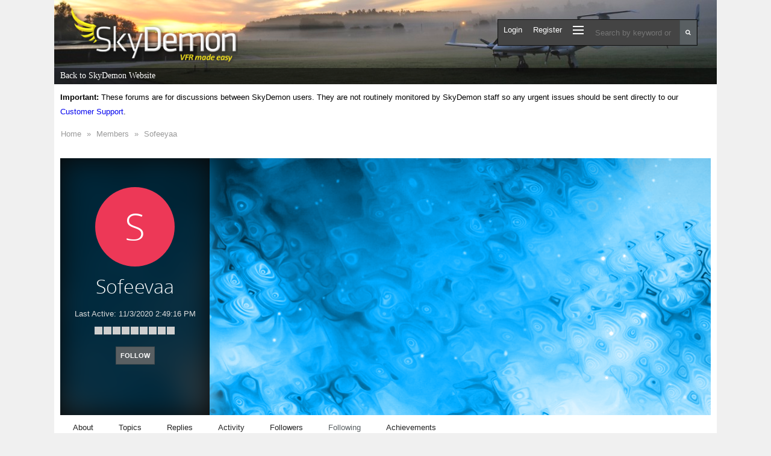

--- FILE ---
content_type: text/html; charset=utf-8
request_url: http://forums.skydemon.aero/UserInfo16494.aspx?EnumValue=5
body_size: 40665
content:

<!doctype html>
<html lang="en" data-direction="ltr">
<head id="ctlHeader"><title>
	SkyDemon Forums
</title><meta name="viewport" content="width=device-width, initial-scale=1" /><meta http-equiv="x-ua-compatible" content="IE=10,11,Edge" /><link type="image/vnd.microsoft.icon" rel="shortcut icon" href="http://www.skydemon.aero/favicon.ico" /><meta http-equiv="content-type" content="text/html; charset=UTF-8" />
<link type="text/css" rel="stylesheet" href="skins/classic/styles/core.css?v=2017-0" />
<link type="text/css" rel="stylesheet" href="skins/classic/styles/theme.css?v=2017-0" />
</head>
<body class="i-body sd-body">

<form method="post" action="./UserInfo16494.aspx?EnumValue=5" onsubmit="javascript:return WebForm_OnSubmit();" id="aspnetForm" class="if-form">
<div class="aspNetHidden">
<input type="hidden" name="__EVENTTARGET" id="__EVENTTARGET" value="" />
<input type="hidden" name="__EVENTARGUMENT" id="__EVENTARGUMENT" value="" />
<input type="hidden" name="__vsKey" id="__vsKey" value="703353cf-3039-4535-bdf7-25982034fdf1" />
<input type="hidden" name="__VIEWSTATE" id="__VIEWSTATE" value="" />
</div>

<script type="text/javascript">
//<![CDATA[
var theForm = document.forms['aspnetForm'];
if (!theForm) {
    theForm = document.aspnetForm;
}
function __doPostBack(eventTarget, eventArgument) {
    if (!theForm.onsubmit || (theForm.onsubmit() != false)) {
        theForm.__EVENTTARGET.value = eventTarget;
        theForm.__EVENTARGUMENT.value = eventArgument;
        theForm.submit();
    }
}
//]]>
</script>



<script src="./globalization/en-us/strings.js?v=2017-0" type="text/javascript"></script>
<script src="./js/core.js?v=2017-0" type="text/javascript"></script>
<script src="./js/prettify/prettify.js?v=2017-0" type="text/javascript"></script>
<script src="js/aspnet/core.js?v=2017-0" type="text/javascript"></script>
<script src="http://forums.skydemon.aero/WebServices/Topics.asmx/js" type="text/javascript"></script>
<script src="http://forums.skydemon.aero/WebServices/Users.asmx/js" type="text/javascript"></script>
<script src="http://forums.skydemon.aero/WebServices/UserReputation.asmx/js" type="text/javascript"></script>
<script type="text/javascript">
//<![CDATA[
function WebForm_OnSubmit() {
if (typeof(ValidatorOnSubmit) == "function" && ValidatorOnSubmit() == false) return false;
return true;
}
//]]>
</script>


<script type="text/javascript">
//<![CDATA[
Sys.WebForms.PageRequestManager._initialize('ctl00$ctlScriptManager', 'aspnetForm', [], [], [], 120, 'ctl00');
//]]>
</script>
     
    
    <div id="themeRoller" class="i-row i-transition">
        
        <!-- SkyDemon -->    
        <div class="nav-shadow"></div>
        <div style="margin-left:auto;margin-right:auto; width: 100%; max-width:1100px;text-align:left">
	    <div style="background:url(http://www.skydemon.aero/images/banner1.jpg) top center;height:140px;position:relative;font-family:Tahoma;font-size:9pt; line-height: normal;">
            <div style="position: absolute; z-index:1; right: 32px; top: 32px;">                
                <div class="i-float-right nav-box" data-mobile="false" data-tablet="false" data-desktop="true">                                        
                    <div class="search-box">
                        <div class="i-dropdown i-input-group">
                            <input name="ctl00$txtSearch" type="text" id="txtSearch" style="width: 150px;" class="i-input if-search-suggest" data-autocomplete-page-size="10" data-autocomplete-url="http://forums.skydemon.aero/api/search?pageIndex={pageIndex}&amp;pageSize={pageSize}&amp;keywords={value}" data-search-url="http://forums.skydemon.aero/Search.aspx" data-tip-url="http://forums.skydemon.aero/Dialogs/PostTip.aspx?PostID={0}" placeholder="Search by keyword or phrase:" />
                            <a href="#" class="i-btn i-btn-primary i-btn-search">
                                <span>
                                    <i class="fa fa-search fa-fw"></i>
                                </span>
                            </a>
                        </div>
                    </div>
                    <ul id="sdNav" class="i-nav i-nav-pills i-nav-primary">
                        <li id="liLogin">
                            <a title="Login" id="hypLogin" class="i-nav-link i-dialog-toggle" href="#loginPopUp"><span>Login</span></a> 
                        </li>      
                        <li id="liRegister">
                            <a title="Register" id="hypRegister" class="i-nav-link" href="http://forums.skydemon.aero/Register.aspx"><span>Register</span></a> 
                        </li>     
                        
                                                 
                            
                           
                        <li id="liExplore">
                            <div class="i-dropdown">
                                <a title="Explore" id="hypExplore" class="i-nav-link i-bars i-tooltip i-dropdown-toggle" data-tooltip-position="bottom" data-dropdown-frame-srolling="false" href="#" data-dropdown-frame-url="http://forums.skydemon.aero/Dialogs/Explore.aspx"><span class="padding">
                                        <span class="bars">
                                            <span class="bar"></span>
                                            <span class="bar"></span>
                                            <span class="bar"></span>
                                        </span>
                                    </span></a>        
                                <ul class="i-dropdown-menu i-dropdown-menu-right" style="width: 600px; height: 375px;">
                                    <li style="height: 100%;">
                                        <div class="i-loader-jumbo">
                                            <div class="i-loader i-loader-inverted i-loader-2x"></div>
                                        </div>
                                    </li>
                                </ul>                                   
                            </div>
                        </li>   
                    </ul>       
                   
                </div>

                <div class="i-float-right nav-box" data-mobile="true" data-tablet="true" data-desktop="false">
                        <ul class="i-nav i-nav-pills i-nav-primary if-mobile-nav">
                            <li id="liMobileLogin">
                                <a id="ctl00_hypMobileLogin" class="i-nav-link" href="http://forums.skydemon.aero/Logon.aspx"><span>Login</span></a>
                            </li>
                            <li id="liMobileRegister">
                                <a id="ctl00_hypMobileRegister" class="i-nav-link" href="http://forums.skydemon.aero/Register.aspx"><span>Register</span></a>
                            </li>
                            
                            
                            
                            <li id="liMobileSearch">
                                <a title="Search" id="hypMobileSearch" class="i-nav-link i-asides-toggle i-tooltip" data-tooltip-position="bottom" href="#pnlSearchAsides"><span class="padding"><i class="fa fa-search fa-fw"></i></span></a>                                  
                            </li>
                            <li>
                                <a title="Explore" id="hypMobileExplore" class="i-nav-link i-bars i-asides-toggle i-tooltip" data-tooltip-position="bottom" href="#pnlMenuAsides" data-asides-frame-url="http://forums.skydemon.aero/Dialogs/Explore.aspx"><span class="bars">
                                        <span class="bar"></span>
                                        <span class="bar"></span>
                                        <span class="bar"></span>
                                    </span></a>                                   
                            </li>
                                
                        </ul>        
                    </div>
             
            </div>
		    <div style="background:url(http://www.skydemon.aero/images/bgfade2.png) bottom left repeat-x;position:absolute;left:0px;right:0px;top:0px;bottom:28px"></div>
		    
	        <a class="logo" href="http://www.skydemon.aero/"><img src="http://www.skydemon.aero/images/logo.png" border="0" alt="SkyDemon" style="position:absolute;top:0px;left:5px"></a>

		    <div class="navigationbar" style="position:absolute;bottom:0px;left:0px;right:0px;height:27px">
			    <a href="http://www.skydemon.aero/">Back to SkyDemon Website</a>
		    </div>
	    </div>
	    <div style="float: left; padding:10px;background:white url(http://www.skydemon.aero/images/bgfade.png) top left repeat-x;">
        <!--/ SkyDemon -->   
            
        <div class="i-row i-body">
                                              
  
            
     
        <div class="i-row">
            
            <Strong>Important:</Strong> These forums are for discussions between SkyDemon users. They are not routinely monitored by SkyDemon staff so any urgent issues should be sent directly to our <a href="http://www.skydemon.aero/contact.aspx" target="_blank">Customer Support</a>.

            
      
	

<div class="i-bread-crumb if-bread-crumb"><div class="i-bread-crumb-bg"></div>
	<div>
		<ul>
			<li class="first" itemscope="itemscope" itemtype="http://data-vocabulary.org/Breadcrumb"><a title="Click to view Home" itemprop="url" href="http://forums.skydemon.aero/">Home</a></li>
			<li class="sep">»</li>
			<li itemscope="itemscope" itemtype="http://data-vocabulary.org/Breadcrumb"><a title="Click to view Members" itemprop="url" href="http://forums.skydemon.aero/Members.aspx">Members</a></li>
			<li class="sep sep-last">»</li>
			<li class="last" itemscope="itemscope" itemtype="http://data-vocabulary.org/Breadcrumb"><a title="Click to view Sofeeyaa" itemprop="url" href="http://forums.skydemon.aero/UserInfo16494.aspx">Sofeeyaa</a></li>

		</ul>
	</div>
</div>

 




<div class="i-break"><br /></div>



<div id="pnlUserBanner" class="i-row if-user-banner if-user-banner-large">
	
    <div id="pnlUserBannerMain" class="if-user-banner-image if-user-banner-preview" data-banner-user-id="16494" style="background-image:url(http://forums.skydemon.aero/Skins/Classic/Images/Misc_NoBanner.png);">
		
         
    
	</div>
    <div class="if-user-banner-content">
		
        <div id="pnlUserBannerContent" class="if-user-banner-content-bg if-user-banner-preview" data-banner-user-id="16494" style="background-image:url(http://forums.skydemon.aero/Skins/Classic/Images/Misc_NoBanner.png);">

		</div>        
        <div class="if-user-banner-content-overlay">
            <div class="i-center">
                <div class="i-spacing-4x">
                    <div class="i-row i-align-cemter">              
                        <a id="ctl00_ctlContentPlaceHolder_ctl00_ctl00_ctlUserBanner_ctl00_hypPhoto" href="http://forums.skydemon.aero/UserInfo16494.aspx">
                            <span>
                                <span id="ctl00_ctlContentPlaceHolder_ctl00_ctl00_ctlUserBanner_ctl00_pnlPhoto" class="i-photo i-photo-10x" data-photo-user-id="16494">                                                        
                                    <span><span style="background-color:#ED3857;color:#ffffff;">S</span></span>
                                </span>
                                <span class="i-transition i-photo-10x i-photo-over">
                                    <span class="i-transition">Edit Photo</span>
                                </span>                    
                            </span>
                        </a>                  
                        <br/>
                        <h1 class="h1 username"><span id="ctl00_ctlContentPlaceHolder_ctl00_ctl00_ctlUserBanner_ctl00_lblUsername" title="Sofeeyaa">Sofeeyaa</span></h1><br />                
                        <span id="ctl00_ctlContentPlaceHolder_ctl00_ctl00_ctlUserBanner_ctl00_lblLastActive1">Last Active:</span>
                          
                        <span id="ctl00_ctlContentPlaceHolder_ctl00_ctl00_ctlUserBanner_ctl00_lblLastActive2">11/3/2020 2:49:16 PM</span>

                        <div class="i-row i-margin-top">   
                            <div class="i-user-level">
                                <div class="i-user-level i-tooltip" title="Forum Newbie (0 reputation)">
			<img class="pip" src="http://forums.skydemon.aero/Skins/Classic/Images/RankImages/BlockDisabled.gif" alt="Forum Newbie (0 reputation)" /><img class="pip" src="http://forums.skydemon.aero/Skins/Classic/Images/RankImages/BlockDisabled.gif" alt="Forum Newbie (0 reputation)" /><img class="pip" src="http://forums.skydemon.aero/Skins/Classic/Images/RankImages/BlockDisabled.gif" alt="Forum Newbie (0 reputation)" /><img class="pip" src="http://forums.skydemon.aero/Skins/Classic/Images/RankImages/BlockDisabled.gif" alt="Forum Newbie (0 reputation)" /><img class="pip" src="http://forums.skydemon.aero/Skins/Classic/Images/RankImages/BlockDisabled.gif" alt="Forum Newbie (0 reputation)" /><img class="pip" src="http://forums.skydemon.aero/Skins/Classic/Images/RankImages/BlockDisabled.gif" alt="Forum Newbie (0 reputation)" /><img class="pip" src="http://forums.skydemon.aero/Skins/Classic/Images/RankImages/BlockDisabled.gif" alt="Forum Newbie (0 reputation)" /><img class="pip" src="http://forums.skydemon.aero/Skins/Classic/Images/RankImages/BlockDisabled.gif" alt="Forum Newbie (0 reputation)" /><img class="pip" src="http://forums.skydemon.aero/Skins/Classic/Images/RankImages/BlockDisabled.gif" alt="Forum Newbie (0 reputation)" />
		</div>
                            </div>                      
                        </div> 

                        <div class="i-row" style="margin: 12px 0 16px 0;">                                   

                            <a title="Follow Sofeeyaa" id="ctl00_ctlContentPlaceHolder_ctl00_ctl00_ctlUserBanner_ctl00_hypFollow" class="i-btn i-btn-primary i-tooltip" href="http://forums.skydemon.aero/Following.aspx?UserID=16494"><span class="i-btn-bg"></span>
                                <span>FOLLOW</span></a>
                                
                             
                         
                        </div>                       
                    </div>
                </div>
            </div>
        </div>
    
	</div> 

</div>

<div class="i-row">         
    <ul id="tabs" class="i-nav i-nav-with-margin i-nav-primary"> 
        <li class="i-nav-menu">
            <a href="javascript:void(0);" data-menu="true"><span class="padding"><i class="fa fa-bars"></i></span></a>
        </li> 
        <li>
            <a id="ctl00_ctlContentPlaceHolder_ctl00_ctl00_hypAbout" class="i-nav-link" href="http://forums.skydemon.aero/UserInfo16494.aspx"><span class="padding">About</span></a>           
        </li> 
        <li>
            <a id="ctl00_ctlContentPlaceHolder_ctl00_ctl00_hypPosts" class="i-nav-link" href="http://forums.skydemon.aero/UserInfo16494.aspx?EnumValue=1"><span class="padding">Topics</span></a>             
        </li>
        <li>
            <a id="ctl00_ctlContentPlaceHolder_ctl00_ctl00_hypReplies" class="i-nav-link" href="http://forums.skydemon.aero/UserInfo16494.aspx?EnumValue=2"><span class="padding">Replies</span></a>             
        </li>
        <li>
            <a id="ctl00_ctlContentPlaceHolder_ctl00_ctl00_hypActivity" class="i-nav-link" href="http://forums.skydemon.aero/UserInfo16494.aspx?EnumValue=3"><span class="padding">Activity</span></a>             
        </li>
        <li>
            <a id="ctl00_ctlContentPlaceHolder_ctl00_ctl00_hypFollowers" class="i-nav-link" href="http://forums.skydemon.aero/UserInfo16494.aspx?EnumValue=4"><span class="padding">Followers</span></a>             
        </li>
        <li>
            <a id="ctl00_ctlContentPlaceHolder_ctl00_ctl00_hypFollowing" class="i-nav-link selected" href="http://forums.skydemon.aero/UserInfo16494.aspx?EnumValue=5"><span class="padding">Following</span></a>             
        </li>
        <li>
            <a id="ctl00_ctlContentPlaceHolder_ctl00_ctl00_hypAchievements" class="i-nav-link" href="http://forums.skydemon.aero/UserInfo16494.aspx?EnumValue=6"><span class="padding">Achievements</span></a>             
        </li>     
    </ul>    
</div>

<div class="i-row i-nav-content">  
    
    

    

    

    <div id="pnlFollowingTab">
	
        <div id="ctl00_ctlContentPlaceHolder_ctl00_ctl00_ctlFollowingFull" class="i-row">



<div id="ctl00_ctlContentPlaceHolder_ctl00_ctl00_ctlFollowingFull_ctl00_pnlPaging1" class="i-row">
    <div class="i-float-right">       
        <span id="ctl00_ctlContentPlaceHolder_ctl00_ctl00_ctlFollowingFull_ctl00_ctlPaging1"></span>
    </div>    
     <div class="i-break"><br /></div>       
</div>

<div class="i-panel i-panel-primary">
		<div class="i-panel-header i-panel-header-expanded">
			<div class="i-panel-header-bg"></div>
                <div class="i-panel-header-left">
				<h5>Following</h5>
			</div>
		</div><div class="i-panel-body" id="ctl00_ctlContentPlaceHolder_ctl00_ctl00_ctlFollowingFull_ctl00_ctlPanelBar_ctl00_ctlContentPlaceHolder_ctl00_ctl00_ctlFollowingFull" style="display: block;">
			<div class="i-row">
				
    <table class="i-table if-user-list">
        <thead> 
            <tr style="display: none;"><td></td></tr>       
        </thead>
    <tbody>        
        <tr>
            <td class="i-col-light">
                <div class="i-loader-jumbo">
                    <div class="i-loader i-loader-2x"></div>
                </div>
            </td>
        </tr>           
    </tbody>
    </table> 	
	

			</div>
		</div><div class="i-panel-footer">

		</div>
	</div>

<input name="ctl00$ctlContentPlaceHolder$ctl00$ctl00$ctlFollowingFull$ctl00$txtChkBoxIds" type="hidden" id="ctl00_ctlContentPlaceHolder_ctl00_ctl00_ctlFollowingFull_ctl00_txtChkBoxIds" />

<div id="ctl00_ctlContentPlaceHolder_ctl00_ctl00_ctlFollowingFull_ctl00_pnlPaging2" class="i-row">
    <div class="i-break"><br /></div>
    <div class="i-float-right">
        <span id="ctl00_ctlContentPlaceHolder_ctl00_ctl00_ctlFollowingFull_ctl00_ctlPaging2"></span>
    </div>
</div>




</div>
    
</div>

    

     

     

</div>
	
                             
            
        </div>     
        <div class="i-row i-footer i-type-default">                             
            Powered by  
            <a id="ctl00_hypCopyright" class="i-link i-link-default" href="http://www.instantasp.co.uk/">InstantForum 2017-0 Final &#169; 2026</a><br />
            Execution: 0.000. 
            2 queries. Compression Enabled.            
        </div>              
                             
        <div id="loginPopUp" style="width: 700px;" class="i-dialog">

<div class="i-dialog-header">
    <div class="margin">
        <h4><span id="lblLoginPopUpHeader">Login</span></h4>
        <a href="#loginPopUp" class="close i-dialog-toggle"><i class="fa fa-times"></i></a>
    </div>
</div>
<div class="i-dialog-body">                                              
    	
    <div id="ctlLogonControl" class="i-row"><table class="i-table i-responsive-table">
	<tr>
		<td class="i-col-header" colspan="2">
                <div class="i-col-header-bg"></div>
                <span id="lblSubHeader1">Login</span>                    
            </td>
	</tr>
	<tr>
		<td id="tdLogin1" class="i-col-light" style="width:100%;">	
        
        <div class="i-form-group">
            <div class="i-input-group">
                 <span class="i-input-group-addon i-input-group-addon-default">
                    <span title ="Required Field. Your account username. Not case-sensitive." class="i-tooltip" data-tooltip-width="250"><span class="i-tooltip-icon"><i class="fa fa-at fa-fw"></i></span></span>
                </span>
	            <input name="ctl00$ctlLoginPopUp$ctlLoginControl$ctl00$ctlLogonControl$ctl00$ctlPanelBar$txtUserName" type="text" id="txtUserName" class="i-input" autocomplete="off" placeholder="Username" data-hasfocus="true" onkeydown="return butLogon_submitDelegate(event);" />
            </div>
	    </div>
        
        <span id="txtUsernameRequiredFieldValidator"><span id="txtUsernameRequiredFieldValidator_val" style="display:none;"></span><input type="hidden" name="ctl00$ctlLoginPopUp$ctlLoginControl$ctl00$ctlLogonControl$ctl00$ctlPanelBar$ctl00$ctlLoginPopUp$ctlLoginControl$ctl00$ctlLogonControl$ctl00$ctlPanelBar$txtUsernameRequiredFieldValidator_ClientState" id="ctl00$ctlLoginPopUp$ctlLoginControl$ctl00$ctlLogonControl$ctl00$ctlPanelBar$txtUsernameRequiredFieldValidator_ClientState" /></span>    
            
     
        <div class="i-form-group">
            <div class="i-input-group">
                 <span class="i-input-group-addon i-input-group-addon-default">
                    <span title ="Required Field! Your account password. Between 4 and 32 characters. Case-sensitive." class="i-tooltip" data-tooltip-width="250"><span class="i-tooltip-icon"><i class="fa fa-ellipsis-h fa-fw"></i></span></span>                    

                </span>
	            <input name="ctl00$ctlLoginPopUp$ctlLoginControl$ctl00$ctlLogonControl$ctl00$ctlPanelBar$txtPassword" type="password" id="txtPassword" class="i-input i-text-box" autocomplete="off" placeholder="Password" onkeydown="return butLogon_submitDelegate(event);" />            
            </div>
	    </div>

        <span id="txtPasswordRequiredFieldValidator"><span id="txtPasswordRequiredFieldValidator_val" style="display:none;"></span><input type="hidden" name="ctl00$ctlLoginPopUp$ctlLoginControl$ctl00$ctlLogonControl$ctl00$ctlPanelBar$ctl00$ctlLoginPopUp$ctlLoginControl$ctl00$ctlLogonControl$ctl00$ctlPanelBar$txtPasswordRequiredFieldValidator_ClientState" id="ctl00$ctlLoginPopUp$ctlLoginControl$ctl00$ctlLogonControl$ctl00$ctlPanelBar$txtPasswordRequiredFieldValidator_ClientState" /></span>    
        <span id="txtPasswordRegExValidator"><span id="txtPasswordRegExValidator_val" style="display:none;"></span><input type="hidden" name="ctl00$ctlLoginPopUp$ctlLoginControl$ctl00$ctlLogonControl$ctl00$ctlPanelBar$ctl00$ctlLoginPopUp$ctlLoginControl$ctl00$ctlLogonControl$ctl00$ctlPanelBar$txtPasswordRegExValidator_ClientState" id="ctl00$ctlLoginPopUp$ctlLoginControl$ctl00$ctlLogonControl$ctl00$ctlPanelBar$txtPasswordRegExValidator_ClientState" /></span>
  
        <div id="pnlResetPassword" class="i-form-group">
			
         
            <span class="i-check-box i-check-box-primary"><input id="ckbRememberMe" type="checkbox" name="ctl00$ctlLoginPopUp$ctlLoginControl$ctl00$ctlLogonControl$ctl00$ctlPanelBar$ckbRememberMe" /><label for="ckbRememberMe"> Remember Me</label></span>                             
            <br/><br/>
            
            <a id="hypResetPassword" class="i-link i-link-primary" href="http://forums.skydemon.aero/ResetPassword.aspx">Reset Password</a>
            <br />
            <a id="hypSendValidationCode" class="i-link i-link-primary" href="http://forums.skydemon.aero/SendValidationCode.aspx">Resend Validation Email</a>
            
        
		</div>
        
        <div class="i-row">
            <a id="butLogon" class="i-btn i-btn-2x i-btn-full i-btn-primary" href="javascript:WebForm_DoPostBackWithOptions(new WebForm_PostBackOptions(&quot;ctl00$ctlLoginPopUp$ctlLoginControl$ctl00$ctlLogonControl$ctl00$ctlPanelBar$butLogon&quot;, &quot;&quot;, true, &quot;dialogLoginControl&quot;, &quot;&quot;, false, true))"><span>Login</span></a>
        </div>
        
    </td>
	</tr>
</table>


 

</div>
</div>
   




</div>  
        <div id="iPopUp" class="i-dialog" data-dialog-reset="true">
            <div class="i-dialog-body i-dialog-loader">
                <div class="i-loader i-loader-2x"></div>
            </div>
        </div>
            
        <!-- asides -->
        <div class="i-asides i-transition i-asides-right i-asides-4x" id="pnlMenuAsides">                    
            <header class="i-asides-header">                 
                <h5>Explore</h5>                    
                <a href="#pnlMenuAsides" class="i-asides-toggle"><i class="fa fa-times"></i></a>
            </header>    
            <div class="i-asides-body">
	            <div class="i-loader-jumbo">
	                <div class="i-loader i-loader-2x i-loader-inverted"></div>
	            </div>
            </div>
        </div>    
        <div class="i-asides i-transition i-asides-right i-asides-4x" id="pnlAsidesMessages">                    
            <header class="i-asides-header">                 
                <h5>Messages</h5>                    
                <a href="#pnlAsidesMessages" class="i-asides-toggle"><i class="fa fa-times"></i></a>
            </header>    
            <div class="i-asides-body">
	            <div class="i-loader-jumbo">
	                <div class="i-loader i-loader-2x i-loader-inverted"></div>
	            </div>
            </div>
        </div>
        <div class="i-asides i-transition i-asides-right i-asides-4x" id="pnlAsidesMentions">                    
            <header class="i-asides-header">                 
                <h5>Mentions</h5>                    
                <a href="#pnlAsidesMentions" class="i-asides-toggle"><i class="fa fa-times"></i></a>
            </header>    
            <div class="i-asides-body">
	            <div class="i-loader-jumbo">
	                <div class="i-loader i-loader-2x i-loader-inverted"></div>
	            </div>
            </div>
        </div>   
        <div class="i-asides i-transition i-asides-right i-asides-4x" id="pnlSearchAsides">              
            <header class="i-asides-header">     
                <h5>Search</h5>             
                <a href="#pnlSearchAsides" class="i-asides-toggle"><i class="fa fa-times"></i></a>
            </header>      
            <div class="i-asides-body">         
                <div class="i-row i-spacing-2x">
                    <div class="i-center">
                        <div class="i-input-group i-dropdown">
                            <input name="ctl00$txtMobileSearch" type="text" id="txtMobileSearch" class="i-input if-search-suggest" data-autocomplete-page-size="10" data-autocomplete-url="http://forums.skydemon.aero/api/search?pageIndex={pageIndex}&amp;pageSize={pageSize}&amp;keywords={value}" data-search-url="http://forums.skydemon.aero/Search.aspx" data-tip-url="http://forums.skydemon.aero/Dialogs/PostTip.aspx?PostID={0}" placeholder="Search by keyword or phrase:" />
                            <a href="#" class="i-btn i-btn-primary i-btn-search"><span><i class="fa fa-search fa-fw"></i></span></a>
                        </div>
                    </div>
                </div>
            </div>    
        </div>
        <!-- /asides -->

        </div>
        
        <!-- SkyDemon -->        
        </div>
        </div>
        <!-- /SkyDemon -->    

    </div>
      

    
   
        
    

<script type="text/javascript">
//<![CDATA[
var Page_Validators =  new Array(document.getElementById("txtUsernameRequiredFieldValidator_val"), document.getElementById("txtPasswordRequiredFieldValidator_val"), document.getElementById("txtPasswordRegExValidator_val"));
//]]>
</script>

<script type="text/javascript">
//<![CDATA[
var txtUsernameRequiredFieldValidator_val = document.all ? document.all["txtUsernameRequiredFieldValidator_val"] : document.getElementById("txtUsernameRequiredFieldValidator_val");
txtUsernameRequiredFieldValidator_val.controltovalidate = "txtUserName";
txtUsernameRequiredFieldValidator_val.errormessage = "<strong>Required</strong><br />You must enter a username to continue.";
txtUsernameRequiredFieldValidator_val.display = "None";
txtUsernameRequiredFieldValidator_val.validationGroup = "dialogLoginControl";
txtUsernameRequiredFieldValidator_val.evaluationfunction = "RequiredFieldValidatorEvaluateIsValid";
txtUsernameRequiredFieldValidator_val.initialvalue = "";
var txtPasswordRequiredFieldValidator_val = document.all ? document.all["txtPasswordRequiredFieldValidator_val"] : document.getElementById("txtPasswordRequiredFieldValidator_val");
txtPasswordRequiredFieldValidator_val.controltovalidate = "txtPassword";
txtPasswordRequiredFieldValidator_val.errormessage = "<strong>Required</strong>";
txtPasswordRequiredFieldValidator_val.display = "None";
txtPasswordRequiredFieldValidator_val.validationGroup = "dialogLoginControl";
txtPasswordRequiredFieldValidator_val.evaluationfunction = "RequiredFieldValidatorEvaluateIsValid";
txtPasswordRequiredFieldValidator_val.initialvalue = "";
var txtPasswordRegExValidator_val = document.all ? document.all["txtPasswordRegExValidator_val"] : document.getElementById("txtPasswordRegExValidator_val");
txtPasswordRegExValidator_val.controltovalidate = "txtPassword";
txtPasswordRegExValidator_val.errormessage = "<strong>Invalid Password!</strong><br />Must be between 4 and 32 characters.";
txtPasswordRegExValidator_val.display = "None";
txtPasswordRegExValidator_val.validationGroup = "dialogLoginControl";
txtPasswordRegExValidator_val.evaluationfunction = "RegularExpressionValidatorEvaluateIsValid";
txtPasswordRegExValidator_val.validationexpression = "\\S{4,32}";
//]]>
</script>

<div class="aspNetHidden">

	<input type="hidden" name="__VIEWSTATEENCRYPTED" id="__VIEWSTATEENCRYPTED" value="" />
	<input type="hidden" name="__EVENTVALIDATION" id="__EVENTVALIDATION" value="cX6D7X7PN7ethSp4KVsSYV0FRt5fVOGf0BO0ctyqehNa3/nCIiUBgg2aKW3L6D6wAelniwMhhbXJPYMrH4yEM9EHqjU0jfumgxAVrSkxLwa0cgIKSqGaxFq/GcgzkVgmvC/kPPDk5V3pBfOJqDSfamCdf3+ROYV8qh+bUXLcNAdVj1N/ZfbctzWcFXrN19+lTDXwrh50+KJWx6JVd57fq64CWJmGZiYYK5LS9jC+Ld5JMsgjaLJVtcU/JB039ELG6hj/CK2LpCarwEKXSripTN0pBnUTgVm96oyQAVJnhRAj3hWhyOuFOnrbxsqtyQZxC7EKDfc0dfFuxmqoc0gysIFVtZb8MK7MbP/L1as1el/BiCVEyhAgLTSWjhQd//38" />
</div>

<script type="text/javascript">
//<![CDATA[
; (function () { var postBackElement = null, prm = Sys.WebForms.PageRequestManager.getInstance(); if (prm) {  prm.add_initializeRequest(InitializeRequest);		prm.add_endRequest(EndRequest); } function InitializeRequest(sender, args) { 	 if (prm.get_isInAsyncPostBack()) {args.set_cancel(true);  }  postBackElement = args.get_postBackElement();	 if (postBackElement) {iasp_AjaxExtensionsInitializeRequest(postBackElement);  } }; function EndRequest (sender, args) {	 if (postBackElement) {iasp_AjaxExtensionsEndRequest(postBackElement);  } }; function AbortPostBack() {	 if (prm.get_isInAsyncPostBack()) {prm.abortPostBack();  } };}());var jsonMonths = '{"months": {"month": [{"i": 1, "n": "January"},{"i": 2, "n": "February"},{"i": 3, "n": "March"},{"i": 4, "n": "April"},{"i": 5, "n": "May"},{"i": 6, "n": "June"},{"i": 7, "n": "July"},{"i": 8, "n": "August"},{"i": 9, "n": "September"},{"i": 10, "n": "October"},{"i": 11, "n": "November"},{"i": 12, "n": "December"}]}}';function renderViewUserReputation(pageIndex) {var ViewUserReputation = $find('ctl00_ctlContentPlaceHolder_ctl00_ctl00_ctlViewUserReputation');ViewUserReputation.pageIndexChanged(pageIndex);}var jsonData = '{"context": {"data":[{"InstallURL":"http://forums.skydemon.aero/","InstallImageFolderURL":"http://forums.skydemon.aero/Skins/Classic/Images/","CurrentSkin":"Skins/Classic/","CurrentDateTimeFormat":"G","CurrentTimeZoneOffSet":0}]}}';

                forumWebApi.init({
                    url: "http://forums.skydemon.aero/",
                    apiKey: ""
                });
            function ctl00_ctlContentPlaceHolder_ctl00_ctl00_ctlFollowingFull_renderMemberList(pageIndex) {var $memberList = $find('ctl00_ctlContentPlaceHolder_ctl00_ctl00_ctlFollowingFull');if ($memberList) {var args = $memberList.get_searchArgOptions();$memberList.set_pageSize(15);$memberList.set_searchArgOptions(args);$memberList.pageIndexChanged(pageIndex);}};function jumpToPage(e, id) {e.preventDefault();var pager = $find('ctl00_ctlContentPlaceHolder_ctl00_ctl00_ctlFollowingFull_ctl00_ctlPaging1');if (!pager) { retuirn; }var t = $instantasp.get(id);if (t != null) {if ($instantasp.text.isStringNumeric(t.value)) {var pageIndex = parseInt(t.value);if (pageIndex > 0 && pageIndex <= pager._totalPages) {t.className = 'i-input i-text-box';refreshControl('ctl00_ctlContentPlaceHolder_ctl00_ctl00_ctlFollowingFull', t.value, true);enableFormSubmit();} else {t.value = '1';t.className = 'i-input i-text-box i-input-error';t.focus();}} else {t.value = '1';t.className = 'i-input i-text-box i-input-error';t.focus();}}}

var Page_ValidationActive = false;
if (typeof(ValidatorOnLoad) == "function") {
    ValidatorOnLoad();
}

function ValidatorOnSubmit() {
    if (Page_ValidationActive) {
        return ValidatorCommonOnSubmit();
    }
    else {
        return true;
    }
}
        Sys.Application.add_init(function() {
    $create(InstantASP.Common.UI.WebControls.AjaxPager, {"className":"i-pager i-pager-2x","lblTotalRecord":"[0] member.","lblTotalRecords":"[0] members. ","pageIndex":1,"pageSize":10,"totalRecords":0}, {"indexChanged":ctl00_ctlContentPlaceHolder_ctl00_ctl00_ctlFollowingFull_renderMemberList}, null, $get("ctl00_ctlContentPlaceHolder_ctl00_ctl00_ctlFollowingFull_ctl00_ctlPaging1"));
});
Sys.Application.add_init(function() {
    $create(InstantASP.Common.UI.WebControls.AjaxPager, {"className":"i-pager i-pager-2x","lblTotalRecord":"[0] member.","lblTotalRecords":"[0] members. ","pageIndex":1,"pageSize":10,"totalRecords":0}, {"indexChanged":ctl00_ctlContentPlaceHolder_ctl00_ctl00_ctlFollowingFull_renderMemberList}, null, $get("ctl00_ctlContentPlaceHolder_ctl00_ctl00_ctlFollowingFull_ctl00_ctlPaging2"));
});
Sys.Application.add_init(function() {
    $create(InstantASP.InstantForum.UI.Controls.MemberList, {"columns":"username,userlevel,lastactive","defaultNoOfBlocks":9,"enableBackButtonState":false,"enableEditOptions":false,"json":jsonData,"pageSize":15,"pager1":$get("ctl00_ctlContentPlaceHolder_ctl00_ctl00_ctlFollowingFull_ctl00_ctlPaging1"),"pager2":$get("ctl00_ctlContentPlaceHolder_ctl00_ctl00_ctlFollowingFull_ctl00_ctlPaging2"),"profileURL":"UserInfo0.aspx","searchEventArgs":'{"SearchEventArgs": {"Args":[{"UserID":16494,"SortBy":"LastLoginDate","SortOrder":1,"ViewType":4}]}}',"txtChkBoxIds":$get("ctl00_ctlContentPlaceHolder_ctl00_ctl00_ctlFollowingFull_ctl00_txtChkBoxIds"),"useWebService":true}, {"sortChanged":ctl00_ctlContentPlaceHolder_ctl00_ctl00_ctlFollowingFull_renderMemberList}, null, $get("ctl00_ctlContentPlaceHolder_ctl00_ctl00_ctlFollowingFull"));
});
function butLogon_submitDelegate(e) { try {if ((e.keyCode && e.keyCode == 13)) {document.getElementById('butLogon').click();return false;} else {return true;}} catch (e) {}; }
document.getElementById('txtUsernameRequiredFieldValidator_val').dispose = function() {
    Array.remove(Page_Validators, document.getElementById('txtUsernameRequiredFieldValidator_val'));
}
Sys.Application.add_init(function() {
    $create(Sys.Extended.UI.ValidatorCalloutBehavior, {"ClientStateFieldID":"ctl00$ctlLoginPopUp$ctlLoginControl$ctl00$ctlLogonControl$ctl00$ctlPanelBar$txtUsernameRequiredFieldValidator_ClientState","closeImageUrl":"/WebResource.axd?d=fOmJKny_7YWUD8XnmcpSjDkKs7PsJFzcqA5BtTIJhxz2qCi3dqKPdf5HmcQIkqGjVrFMcHW1lDWD6gR5i1p5--vN8RCQ6gUWcEbhdRXjmsB-UHhDYBhpn5pKuD9Xze5qdvhhzrmdywBtWuy4dn8ZXCgeR9HdqieljVxZ47jSJxdtvJ7oA_orwntOKVBTGvna0\u0026t=636060034340000000","cssClass":"i-validator-callout","highlightCssClass":"i-input-error","id":"ctl00$ctlLoginPopUp$ctlLoginControl$ctl00$ctlLogonControl$ctl00$ctlPanelBar$txtUsernameRequiredFieldValidator","popupPosition":2,"warningIconImageUrl":"http://forums.skydemon.aero/Skins/Classic/Images/Common/Validation/warning.png","width":"250px"}, null, null, $get("txtUsernameRequiredFieldValidator_val"));
});

document.getElementById('txtPasswordRequiredFieldValidator_val').dispose = function() {
    Array.remove(Page_Validators, document.getElementById('txtPasswordRequiredFieldValidator_val'));
}
Sys.Application.add_init(function() {
    $create(Sys.Extended.UI.ValidatorCalloutBehavior, {"ClientStateFieldID":"ctl00$ctlLoginPopUp$ctlLoginControl$ctl00$ctlLogonControl$ctl00$ctlPanelBar$txtPasswordRequiredFieldValidator_ClientState","closeImageUrl":"/WebResource.axd?d=fOmJKny_7YWUD8XnmcpSjDkKs7PsJFzcqA5BtTIJhxz2qCi3dqKPdf5HmcQIkqGjVrFMcHW1lDWD6gR5i1p5--vN8RCQ6gUWcEbhdRXjmsB-UHhDYBhpn5pKuD9Xze5qdvhhzrmdywBtWuy4dn8ZXCgeR9HdqieljVxZ47jSJxdtvJ7oA_orwntOKVBTGvna0\u0026t=636060034340000000","cssClass":"i-validator-callout","highlightCssClass":"i-input-error","id":"ctl00$ctlLoginPopUp$ctlLoginControl$ctl00$ctlLogonControl$ctl00$ctlPanelBar$txtPasswordRequiredFieldValidator","popupPosition":2,"warningIconImageUrl":"http://forums.skydemon.aero/Skins/Classic/Images/Common/Validation/warning.png","width":"250px"}, null, null, $get("txtPasswordRequiredFieldValidator_val"));
});

document.getElementById('txtPasswordRegExValidator_val').dispose = function() {
    Array.remove(Page_Validators, document.getElementById('txtPasswordRegExValidator_val'));
}
Sys.Application.add_init(function() {
    $create(Sys.Extended.UI.ValidatorCalloutBehavior, {"ClientStateFieldID":"ctl00$ctlLoginPopUp$ctlLoginControl$ctl00$ctlLogonControl$ctl00$ctlPanelBar$txtPasswordRegExValidator_ClientState","closeImageUrl":"/WebResource.axd?d=fOmJKny_7YWUD8XnmcpSjDkKs7PsJFzcqA5BtTIJhxz2qCi3dqKPdf5HmcQIkqGjVrFMcHW1lDWD6gR5i1p5--vN8RCQ6gUWcEbhdRXjmsB-UHhDYBhpn5pKuD9Xze5qdvhhzrmdywBtWuy4dn8ZXCgeR9HdqieljVxZ47jSJxdtvJ7oA_orwntOKVBTGvna0\u0026t=636060034340000000","cssClass":"i-validator-callout","highlightCssClass":"i-input-error","id":"ctl00$ctlLoginPopUp$ctlLoginControl$ctl00$ctlLogonControl$ctl00$ctlPanelBar$txtPasswordRegExValidator","popupPosition":2,"warningIconImageUrl":"http://forums.skydemon.aero/Skins/Classic/Images/Common/Validation/warning.png","width":"250px"}, null, null, $get("txtPasswordRegExValidator_val"));
});
//]]>
</script>
</form>
    
    
<script type="text/javascript">
    
    function hasClass(el, className) {
        var eleClassName = el.className;
        if (eleClassName) {
            var names = eleClassName.split(" ");
            for (var i = 0; i < names.length; i++) {
                if (names[i].toLowerCase() === className.toLowerCase()) {
                    return true;
                }
            }
        }
        return false;
    }

    function getParentByClassName(el, className) {
        var node = el, x = 0;
        // go back several nodes checking for className
        while (x < 10) {
            if (node && node.tagName) {
                if (hasClass(node, className)) {
                    return $(node);
                }
                node = node.parentNode;
            }
            x += 1;
        }
        return null;
    }

    $(document).ready(function () {
        
        $("#txtSearch").focus(function () {
            $(this).addClass("i-input-expanded");
            $(".nav-box").find("#sdNav").hide();
        });

        $(document).click(function (e) {
            if (e.target) {
          
                var node = e.target, x = 0;
                while (x < 10) {
                    if (node && node.tagName) {
                        if (node.tagName === "A" ||
                            node.tagName === "INPUT") {
                            return;
                        }
                        node = node.parentNode;
                    }
                    x += 1;
                }
                
                var parent = getParentByClassName(e.target, "i-dropdown");
                if (parent != null) {
                    return;
                }

                $(".nav-box").find("#sdNav").fadeIn("fast");
                $("#txtSearch").removeClass("i-input-expanded");
            }
        
        });
    });

</script>

</body>
</html>




--- FILE ---
content_type: text/css
request_url: http://forums.skydemon.aero/skins/classic/styles/core.css?v=2017-0
body_size: 164010
content:
 @font-face{font-family:"Segoe UI Light"; src:local("Segoe UI Light")} @font-face{font-family:"Segoe UI Semibold"; src:local("Segoe UI Semibold")} @font-face {font-family: 'open_sansbold';src: url('fonts/opensans/opensans-bold-webfont.eot');src: url('fonts/opensans/opensans-bold-webfont.eot?#iefix') format('embedded-opentype'), url('fonts/opensans/opensans-bold-webfont.woff') format('woff'), url('fonts/opensans/opensans-bold-webfont.ttf') format('truetype'), url('fonts/opensans/opensans-bold-webfont.svg#open_sansbold') format('svg');font-weight: normal;font-style: normal;}@font-face {font-family: 'open_sanslight';src: url('fonts/opensans/opensans-light-webfont.eot');src: url('fonts/opensans/opensans-light-webfont.eot?#iefix') format('embedded-opentype'), url('fonts/opensans/opensans-light-webfont.woff') format('woff'), url('fonts/opensans/opensans-light-webfont.ttf') format('truetype'), url('fonts/opensans/opensans-light-webfont.svg#open_sanslight') format('svg');font-weight: normal;font-style: normal;}.i-body { line-height: 24px; }.i-body a { text-decoration: none; }.i-body a:hover { text-decoration: none;}html, body, div, span, object, iframe,blockquote, pre, abbr, address, cite, code,del, dfn, em, img, ins, kbd, q, samp,small, strong, sub, sup, var, b, i, fieldset, form, label, legend, table, caption, tbody, tfoot, thead, tr, th, td, canvas, details, figcaption, figure, footer, header,hgroup, menu, nav, section, summary,time, mark, audio, video { margin:0; padding:0; border:0; }*, *:before, *:after{-webkit-box-sizing: border-box;-moz-box-sizing: border-box;box-sizing: border-box;}article,aside,details,figcaption,figure,footer,header,hgroup,menu,nav,section { display:block;margin: 0; padding: 0;}h1, h2, h3, h4, h5, h6 {vertical-align: middle; font-weight: normal; -webkit-font-smoothing: subpixel-antialiased; -webkit-font-smoothing: antialiased; }header, footer, main, section, article, .i-row{ float: left; width: 100%; }.i-container { display: block; }.i-col-1, .i-col-2, .i-col-3, .i-col-4, .i-col-5, .i-col-6, .i-col-7, .i-col-8, .i-col-9, .i-col-10, .i-col-11, .i-col-12 {float: left;width: 100%;}@media (min-width: 1024px) {.i-col-12 { width: 100%; }.i-col-11 { width: 91.66666667%; }.i-col-10 { width: 83.33333333%; }.i-col-9 { width: 75%; }.i-col-8 { width: 66.66666667%; }.i-col-7 { width: 58.33333333%; }.i-col-6 { width: 50%; }.i-col-5 { width: 41.66666667%; }.i-col-4 { width: 33.33333333%; }.i-col-3 { width: 25%; }.i-col-2 { width: 16.66666667%; }.i-col-1 { width: 8.33333333%; }.i-col-pull { width: 98%; }}.i-break { float: left; width: 100%; line-height: normal;}.i-center,.i-center-2x,.i-center-3x,.i-center-4x,.i-center-5x { display: block; margin: 0 auto; width: 95%;}.i-center-2x { width: 90%; }.i-center-3x { width: 85%; }.i-center-4x {width: 80%; }.i-center-5x { width: 75%; }.i-center-6x { width: 70%; }.i-center-7x { width: 65%; }.i-center-8x { width: 60%; }.i-center-9x { width: 55%; }.i-center-10x { width: 50%; }.i-spacing { margin: 6px 0; }.i-spacing-2x { margin: 12px 0; }.i-spacing-3x { margin: 24px 0; }.i-spacing-4x { margin: 48px 0; }.i-spacing-5x { margin: 58px 0; }.i-spacing-6x { margin: 84px 0; }.i-spacing-7x { margin: 102px 0; }.i-spacing-8x { margin: 124px 0; }.i-clear { clear:both; } .i-float-left { float: left; }.i-float-right { float: right; }.i-list {float: left;width: 100%; list-style: none; margin: 0; padding: 0; }.i-list li {float: left;width: 100%; margin: 0; padding: 0; }.i-clear-list li { padding: 0; display: inline; }.i-dimmed { opacity: .7;}.i-dimmed-2x { opacity: .5;}.i-dimmed-3x { opacity: .2;}.i-margin { margin: 6px; }.i-margin-2x { margin: 12px; }.i-margin-3x { margin: 24px; }.i-margin-4x { margin: 36px; }.i-margin-5x { margin: 48px; }.i-margin-6x { margin: 60px; }.i-margin-top { margin-top: 6px; }.i-margin-top-2x { margin-top: 12px; }.i-margin-top-3x { margin-top: 24px; }.i-margin-top-4x { margin-top: 36px; }.i-margin-top-5x { margin-top: 48px; }.i-margin-top-6x { margin-top: 60px; }.i-margin-bottom { margin-bottom: 6px; }.i-margin-bottom-2x { margin-bottom: 12px; }.i-margin-bottom-3x { margin-bottom: 24px; }.i-margin-bottom-4x { margin-bottom: 36px; }.i-margin-bottom-5x { margin-bottom: 48px; }.i-margin-bottom-6x { margin-bottom: 60px; }.i-margin-left { margin-left: 6px; }.i-margin-left-2x { margin-left: 12px; }.i-margin-left-3x { margin-left: 24px; }.i-margin-left-4x { margin-left: 36px; }.i-margin-left-5x { margin-left: 48px; }.i-margin-left-6x { margin-left: 60px; }.i-margin-right { margin-right: 6px; }.i-margin-right-2x { margin-right: 12px; }.i-margin-right-3x { margin-right: 24px; }.i-margin-right-4x { margin-right: 36px; }.i-margin-right-5x { margin-right: 48px; }.i-margin-right-6x { margin-right: 60px; }.i-padding { padding: 6px; }.i-padding-2x { padding: 12px; }.i-padding-3x { padding: 24px; }.i-padding-4x { padding: 36px; }.i-padding-5x { padding: 48px; }.i-padding-6x { padding: 60px; }.i-align-middle { vertical-align: middle; }.i-align-right { text-align: right; }.i-align-cemter { text-align: center; }.i-transition { -moz-transition: all 0.15s ease-out; -o-transition: all 0.15s ease-out; -webkit-transition: all 0.15s ease-out; transition: all 0.15s ease-out; }.i-inline { display: inline; }.i-inline-block { display: inline-block; }.i-relative { position: relative; }.i-fixed { position: fixed; }.i-absolute { position: absolute; }.i-to-upper { text-transform: uppercase; }.i-to-lower { text-transform: lowercase; }.i-pull-in-4x { width: 96%; }.i-pull-in-3x { width: 97%; }.i-pull-in-2x { width: 98%; }.i-pull-in-1x { width: 99%; }.i-user-bar {float: left;width: 100%; margin: 0;padding: 0; border-bottom-width: 1px; border-style: solid; }.i-user-bar a { text-decoration: none; }.i-user-bar a.i-nav-link,.i-user-bar a.i-app-name {float: left; padding: 18px 12px; }.i-user-bar a.i-nav-link i { font-size: 12pt; }.i-user-bar a.i-photo-link i { font-size: 8pt; }.i-user-bar a.i-app-name > .padding { padding-left: 0; padding-right: 0; }.i-user-bar .i-photo span { line-height: 24px;}.i-user-bar .i-photo,.i-user-bar .i-photo-over,.i-user-bar .i-photo img,.i-user-bar .i-photo span{ width: 24px; height: 24px;}.i-user-bar .i-mobile-bread-crumb { margin: 18px 12px; }.i-user-bar .mobile-nav li { padding-left: 6px; }.i-user-bar .mobile-nav .icon .fa { font-size: 18pt; }.i-user-bar .i-margin { margin: 12px; }.i-banner {float: left;width: 100%; border-bottom-width: 1px; border-style: solid; }.i-banner .i-logo { float: left; width: 300px; height: 80px; margin-right: 12px; background-position: center center; background-repeat: no-repeat;}.i-banner .i-spacing { margin: 32px 0;}.i-banner-tabs { float: left; margin: 0; padding: 0; list-style: none;}.i-banner-tabs li { float: left; white-space: nowrap; margin: 0; padding: 0; margin-left: 3px; }.i-banner-tabs a { float: left; font-weight: bold; text-transform: uppercase; border-width: 1px; border-style: solid; }.i-banner-tabs a .padding { float: left; padding: 12px 14px; }.i-banner-tabs a i { font-size: 10pt; }.i-nav-content { float: left; width: 100%; padding: 1% 0; border: 0; border-top-width: 1px;border-style: solid; }.i-nav-content-vertical { border: 0; padding: 1%; }.i-nav-with-border { float: left;width: 100%; border-width: 1px;border-style: solid; padding: 1% }.i-nav-with-border .i-nav-with-active-border .i-nav-content {padding: 1% 0; border: 0; border-top-width: 1px; border-style: solid;}.i-nav-with-border-vertical { float: left;width: 100%; border-width: 1px;border-style: solid; padding: 1%; }.i-nav-with-border-vertical .i-nav {border: 0; border-right-width: 1px;border-style: solid; }.i-nav-with-border-vertical .i-nav-content {border: 0; padding: 0 1% 1% 1%; }.i-nav-with-active-border .i-nav-content {padding: 1%; margin-top: -1px; border-width: 1px; border-style: solid; }.i-nav-with-active-border a.i-nav-link { border-left-width: 1px;border-top-width: 1px;border-right-width: 1px;}.i-nav-with-active-border .i-nav-slider { display: none; }.i-nav { float: left; margin: 0; border: 0;border-style: solid; position: relative; padding: 0; list-style: none;} .i-nav-right { float: right; }.i-nav li {float: left; padding: 0; margin: 0; }.i-nav-full,.i-nav-full li { float: none;display: block; }.i-nav-with-margin li { margin: 0 12px; }.i-nav-with-border .i-nav-with-margin li:first-child { margin-left: 0; }.i-nav-header h1,.i-nav-header h2,.i-nav-header h3,.i-nav-header h4,.i-nav-header h5,.i-nav-header h6 {margin: 0; padding: 12px; }a.i-nav-link { float: left; position: relative;margin: 0; padding: 9px; border: 0;border-bottom-width: 3px; border-style: solid;border-color: transparent; border-bottom-color: transparent; -webkit-transition: all 0.2s linear; -moz-transition: all 0.2s linear; -o-transition: all 0.2s linear; transition: all 0.2s linear;}a.i-nav-link i {vertical-align: middle; font-weight: normal; }a.i-nav-link.selected { border-bottom-color: currentColor; }a.i-nav-link:hover { text-decoration: none; }a.i-nav-link .i-label {margin: -3px 0; padding: 0 4px; }.i-nav .i-tooltip, .i-nav .i-dropdown { float: left; }.i-nav li.i-nav-menu { display: none; }.i-nav-vertical { overflow: auto; border-right-width: 1px; }.i-nav-vertical li a.i-nav-link.selected { border-right-color: currentColor !important; }.i-nav-vertical.i-nav-slider-left li a.i-nav-link.selected { border-left-color: currentColor !important; }.i-nav-vertical li,.i-nav-vertical li a.i-nav-link {margin: 0; width: 100%;}.i-nav-vertical li a.i-nav-link,.i-nav-vertical.i-nav-slider-right li a.i-nav-link { border-bottom-width: 0;border-left-width: 0; border-right-width: 3px; }.i-nav-vertical.i-nav-slider-left li a.i-nav-link { border-left-width: 3px;border-right-width: 0; }.i-nav-vertical::-webkit-scrollbar { background:#fff; width: 8px; }.i-nav-vertical::-webkit-scrollbar-thumb:vertical { margin: 0 6px; background-color: #595F62;}.i-nav-vertical::-webkit-scrollbar-thumb:vertical:hover { background-color: #595F62; }.i-nav-vertical::-webkit-scrollbar-button:start:decrement,.i-nav-vertical::-webkit-scrollbar-button:end:increment { height: 0; display: block; }.i-panel .i-nav-vertical { border-right-width: 0; }.i-nav-justified {float: none; display: table; width: 100%; border-collapse: separate; }.i-nav-justified > li {float: none; display: table-cell; }.i-nav-justified a.i-nav-link { width: 100%; display: block;text-align: center; }.i-nav-slider { float: left; height: 3px; width: 0; position: absolute;display: none; bottom: 0; z-index:0; transition: all 0.2s; }.i-nav-slider-vertical {right: 0; width: 3px;height: auto; }.i-nav-slider-vertical-left { left: 0;right: initial; }.i-nav-pills a.i-nav-link,.i-nav-pills a.i-btn {border: 0; z-index: 1;}.i-nav-pills .i-nav-slider { height: 100%; width: 100%; }.i-nav-bar { float: left; width: 100%; border-width: 1px; border-style: solid; }.i-nav-bar .i-nav { margin: 6px; }.i-nav-bar .i-form-group { margin: 0; }.i-nav-fixed { position: fixed; z-index: 3; }.i-nav-bar .i-nav-header h1,.i-nav-bar .i-nav-header h2,.i-nav-bar .i-nav-header h3,.i-nav-bar .i-nav-header h4,.i-nav-bar .i-nav-header h5,.i-nav-bar .i-nav-header h6 { line-height: normal; }.i-nav-list { width: 100%; }.i-nav-list li { width: 100%; }.i-nav-list li.i-nav-header { padding: 12px; }.i-nav-list li a.i-nav-link {float: left; width: 100%;border: 0; padding: 12px;}.i-nav-list li a i.fa-chevron-right,.i-nav-list li a i.fa-chevron-right { float: right; margin: 4px; opacity: 0.2; }.i-nav-list li a.selected i.fa-chevron-right,.i-nav-list li a:hover i.fa-chevron-right { opacity: 1; }.i-panel-toggle { cursor: pointer; }.i-panel { float: left; width: 100%; -webkit-transition: all 0.2s linear; -moz-transition: all 0.2s linear; -o-transition: all 0.2s linear; transition: all 0.2s linear; }.i-panel-collapsed { opacity: .6; }.i-panel-collapsed .i-panel-footer { display: none; }.i-panel-header { float: left; position: relative; border-style: solid; border-width: 1px; width: 100%;white-space: nowrap; min-width: 100px;}.i-panel-header-bg { width: 100%; height: 100%; position: absolute; top: 0; left: 0; background-repeat: repeat;}.i-panel-header-left {float: left;position: relative; margin: 9px;white-space: nowrap;overflow: hidden;text-overflow: ellipsis; }.i-panel-header-right { float: right; position: relative; margin: 9px; }.i-panel-header h2 { display: inline-block; margin: 0; padding: 0;background-color: transparent !important; }.i-panel-header a {text-decoration: none; }.i-panel-header a:hover { text-decoration: none; }.i-panel-header h1,.i-panel-header h2,.i-panel-header h3,.i-panel-header h4,.i-panel-header h5,.i-panel-header h6 { background-color: transparent !important; display: inline-block; margin: 0; padding: 0;vertical-align: middle; }.i-panel-header-icon { padding: 0; margin: 12px; }a.i-panel-toggle-link { float: left; opacity: .5; }a.i-panel-toggle-link:hover { opacity: 1; }.i-panel-header .i-btn-group {float: right; }.i-panel-body { float: left; width: 100%; margin: 0; padding: 0; height: auto;position: relative; border-left-width: 1px; border-top-width: 0; border-right-width: 1px; border-bottom-width: 0; border-style: solid;}.i-panel-footer { float: left; position: relative; height: 1px; width: 100%; border-left-width: 1px; border-top-width: 0; border-bottom-width: 1px; border-right-width: 1px; border-style:solid; min-width: 100px;}.i-popout { z-index: 4; visibility: hidden; opacity: 0; position: fixed; margin: 0; padding: 0; -webkit-transition: all 0.3s ease-out; -moz-transition: all 0.3s ease-out; -o-transition: all 0.3s ease-out; transition: all 0.3s ease-out; }.i-popout a.close { float: right; }.i-popout-header,.i-popout-body { float: left;width: 100%; padding: 6px; }.i-popout-top-left { left: 15px; top: 15px;-moz-transform: translateY(-250px) scale(.8); -ms-transform: translateY(-250px) scale(.8); -o-transform: translateY(-250px) scale(.8); -webkit-transform: translateY(-250px) scale(.8); transform: translateY(-250px) scale(.8); }.i-popout-top-right { right: 15px; top: 15px; -moz-transform: translateY(-250px) scale(.8); -ms-transform: translateY(-250px) scale(.8); -o-transform: translateY(-250px) scale(.8); -webkit-transform: translateY(-250px) scale(.8); transform: translateY(-250px) scale(.8); }.i-popout-bottom-left { left: 15px; bottom: 15px; -moz-transform: translateY(250px) scale(.8); -ms-transform: translateY(250px) scale(.8); -o-transform: translateY(250px) scale(.8); -webkit-transform: translateY(250px) scale(.8); transform: translateY(250px) scale(.8); }.i-popout-bottom-right { right: 15px; bottom: 15px; -moz-transform: translateY(250px) scale(.8); -ms-transform: translateY(250px) scale(.8); -o-transform: translateY(250px) scale(.8); -webkit-transform: translateY(250px) scale(.8); transform: translateY(250px) scale(.8);}.i-popout-visible { -moz-transform: translateY(0) scale(1); -ms-transform: translateY(0) scale(1); -o-transform: translateY(0) scale(1); -webkit-transform: translateY(0) scale(1); transform: translateY(0) scale(1); visibility: visible; opacity: 1; }.i-dropdown { display: inline-block; margin: 0; padding: 0; position: relative; }.i-dropdown .i-btn span.caret {line-height: normal; padding: 0; margin: 0; }.i-dropdown-toggle .caret:before {line-height: normal; text-decoration:none;font-size: 10pt; font-family: 'FontAwesome'; content: '\f0d7'; vertical-align: middle; }.i-dropdown-menu .i-loader-jumbo { position: relative;min-height: 250px; width: 100%;height: 100%; }.i-dropdown-arrow {float: left;content: '-';position: absolute;z-index: 9;text-indent: -40000px;width: 24px;height: 12px;padding: 0;top: 100%;left: 50%;display: none;margin-left: -12px;background-color: transparent !important;}.i-dropdown-arrow-bottom {top: 100%;border-left-color: transparent !important;border-top-color: transparent !important;border-right-color: transparent !important;border-style: solid;border-left-width: 12px;border-right-width: 12px;border-bottom-width: 12px;}.i-dropdown-arrow-top {top: -12px;border-left-color: transparent !important;border-bottom-color: transparent !important;border-right-color: transparent !important;border-style: solid;border-left-width: 12px;border-right-width: 12px;border-top-width: 12px;}.i-dropdown-menu {float: left;position: absolute;z-index: 9;display: none;overflow: auto;min-width: 200px;padding: 0;text-align: left;list-style: none;border-width: 1px;border-style: solid;background-clip: padding-box;text-transform: initial;}.i-dropdown-menu-reset { width: 100%; position: relative; left: 0; margin: 0; border: 0; z-index: 0; float: left; display: block; -moz-box-shadow: none; -webkit-box-shadow: none; box-shadow: none; }.i-asides .i-dropdown-menu { z-index: 12; }.i-dropdown-menu > li { width: 100%;margin: 0;padding: 0; }.i-dropdown-menu li a .i-pip,.i-dropdown-menu li a .i-label { margin-top: -4px; }.i-dropdown-menu .divider { height: 0;border: 0; border-bottom: 1px;border-style:solid; margin: 0; overflow: hidden;}.i-dropdown-header { border-bottom: 1px;border-style:solid; width: 100%; white-space: nowrap; }.i-dropdown-menu li ul li.i-dropdown-header,li.i-dropdown-header { padding: 9px; border: 0;} .i-dropdown-header .i-nav-invert { background-color: transparent;}.i-dropdown-header a.i-btn,.i-dropdown-header .i-dropdown { float: left;margin: 0;padding: 0;}.i-dropdown-header h1, .i-dropdown-header h2,.i-dropdown-header h3,.i-dropdown-header h4,.i-dropdown-header h5,.i-dropdown-header h6 {float: left; display: inline; margin: 9px; }.i-dropdown-header .i-check-box-pills,.i-dropdown-header .i-radio-button-pills { float: left; }.i-dropdown-body {float: left;width: 100%; }.i-dropdown-menu li .i-check-box,.i-dropdown-menu li .i-radio-button { margin: 9px; }.i-dropdown-menu li .i-check-box-pills,.i-dropdown-menu li .i-check-box-pills .i-check-box,.i-dropdown-menu li .i-radio-button-pills,.i-dropdown-menu li .i-radio-button-pills .i-radio-button { float: left;;margin: 0; }.i-dropdown-menu li .i-check-box-pills .i-check-box input + label,.i-dropdown-menu li .i-radio-button-pills .i-radio-button input + label { padding-top: 9px; padding-bottom: 9px; }.i-dropdown-arrow.i-dropdown-visible,.i-dropdown-menu.i-dropdown-visible { display: block; }.i-dropdown-menu-center { left: 50%; }.i-dropdown-menu-right { left: auto; right: -6px; }a.i-dropdown-link {text-align: left; display: block; padding: 9px; border:0;: width: 100%; }a.i-dropdown-link:hover { text-decoration: none; }.i-dropdown-menu-bottom { top: 100%; margin-top: 12px; }.i-dropdown-menu-top { bottom: 100%; margin-bottom: 12px; }.i-dropdown-menu::-webkit-scrollbar { background:#242424; width: 6px; }.i-dropdown-menu::-webkit-scrollbar-thumb:vertical { margin: 0 6px; background-color: #888; -webkit-border-radius: 0; }.i-dropdown-menu::-webkit-scrollbar-button:start:decrement,.i-dropdown-menu::-webkit-scrollbar-button:end:increment { height: 0; display: block; }.i-asides iframe,.i-dropdown-menu iframe {float: left;height: 100%; width: 100%; }.i-dropdown-menu-nowrap .i-dropdown-link { white-space: nowrap;overflow: hidden;text-overflow: ellipsis; }.i-dropdown-menu li.pager .pager-left { float: left; width: 25%; }.i-dropdown-menu li.pager .pager-center { float: left; width: 50%; text-align:center; }.i-dropdown-menu li.pager .pager-center span { display: inline-block; padding: 9px; }.i-dropdown-menu li.pager .pager-right { float: left; width: 25%; }.i-dropdown-menu li.pager div { text-align: center; }.i-dropdown-menu li.pager a span {display: block; width: 100%; padding-left: 0; padding-right: 0; text-align: center; }.i-pager { display: inline-block;vertical-align: middle; }.i-pager a { display: inline-block; position: relative; text-decoration: none; border-width: 1px; border-style: solid; -webkit-transition: all 0.2s ease-in; -moz-transition: all 0.2s ease-in; -o-transition: all 0.2s ease-in; transition: all 0.2s ease-in; } .i-pager a .i-pager-bg, .i-pager a .i-pager-active-bg { width: 100%; height: 100%; position: absolute; padding: 0; }.i-pager a:hover { text-decoration: none; } .i-pager a.selected { font-weight: bold; border-width: 1px; border-style: solid; } .i-pager .dots { display: inline-block; position: relative; margin: 0 0 0 6px; text-decoration: none; border-width: 1px; border-style: solid; }.i-pager .dots span { padding: 11px 12px 14px 12px; }.i-jump-to-page-menu .i-input-group { padding: 6px; }.i-bread-crumb { float: left; width: 100%; position: relative; border-width: 1px; border-style: solid; }.i-bread-crumb .i-bread-crumb-bg { width: 100%; height: 100%; position: absolute; top: 0; left: 0;background-repeat: repeat; }.i-bread-crumb ul { float: left; width: 100%; position: relative; margin: 12px; padding: 0; list-style: none; }.i-bread-crumb ul li { float: left; margin: 0; padding: 0; list-style: none; }.i-bread-crumb ul li.sep { float: left; padding: 0; margin: 0 9px;}.i-bread-crumb ul li.first a:before { font-family: 'FontAwesome'; content: '\f015'; font-size: 8pt; margin-right: 6px; display: none; vertical-align: middle; }.i-bread-crumb ul a { float: left; padding: 0; }.i-bread-crumb ul a:hover { text-decoration: none; }.i-mobile-bread-crumb {float: left; display: none;}.i-mobile-bread-crumb ul { float: left; position: relative;padding: 0;margin: 0;list-style: none; }.i-mobile-bread-crumb ul li { float: left; display: none; margin: 0; padding: 0;}.i-mobile-bread-crumb ul li.loading { display: inline; }.i-mobile-bread-crumb ul li.sep { display: none; }.i-mobile-bread-crumb ul li a { float: left; color:#fff; font-size: 8pt;padding: 0 6px; max-width: 100px; overflow: hidden; white-space: nowrap; text-overflow: ellipsis; }.i-mobile-bread-crumb ul li a:hover { text-decoration: none;}.i-mobile-bread-crumb ul li:nth-last-child(3) { display: inline; }.i-mobile-bread-crumb ul li:before {float: left;content: '-';top: 0;left: -12px;position: absolute;z-index: 0;text-indent: -40000px;padding: 0;width: 0;height: 0;border: 0;border-color: currentColor;border-style: solid;border-bottom-color: transparent !important; border-top-color: transparent !important; border-left-color: transparent !important;border-bottom-width: 12px; border-top-width: 12px;border-right-width: 12px;}.i-tree { float: left; width: 100%; white-space: nowrap; line-height: 26px; }.i-tree ul { width: 100%; list-style: none; margin: 0; padding: 0; }.i-tree ul li { float: left; width: 100%; margin: 0; padding: 0; line-height: normal; }.i-tree ul li img { float: left; width: 18px; height: 18px; cursor:pointer; vertical-align: middle; margin: 4px 2px; }.i-tree ul li a{ display: inline-block; line-height: 26px;width: auto !important; padding: 0;cursor: pointer; text-decoration: none !important; border: solid 1px transparent; vertical-align: middle; white-space: nowrap; border-radius: 2px; }.i-tree ul li a span { float: left; padding: 0 3px;border-radius: 2px; }.i-tree ul li a.prnnode { text-decoration: none;border: solid 1px transparent; } .i-tree ul li .check { float: left; width: 18px; margin: 6px 6px; vertical-align: middle; }.i-tree-edit { z-index: 10; font-size: 10pt; color: #666; width: 200px; border: solid 1px #7F9DB9;position: absolute;padding:4px;text-decoration: none; }.i-tree-gesture { border:#f0f0f0 1px solid; }.i-tree-context-menu { padding: 1px; font-family: Verdana, Arial, Tahoma;font-size: 10pt;border: #aaa 1px solid; z-index: 6; position: absolute;background-color: #f6f6f6;box-shadow: 0px 0px 40px #aaa; }.i-tree-context-menu .ctxtext { cursor: pointer; color: #444; text-decoration: none; }.i-tree-context-menu .ctxitem { width: 100%;line-height: normal;cursor: pointer; background-color: #ffffff; }.i-tree-context-menu .ctxitem a { float: left; line-height: normal; margin: 0; padding: 0px 9px 9px 9px; text-decoration: none; }.i-tree-context-menu .ctxitem a:hover { color: #fff !important; text-decoration: none; background-color: #A7A8AA;border-radius: 6px; }.i-tree-context-menu .ctxtextdisable { cursor: pointer; color: #999999; text-decoration: none}.i-tree-context-menu .ctxtextoverdisable { cursor: pointer;color: #999999; text-decoration: none}.i-tree-context-menu .ctxseparator { border-top: solid #aaa 1px; font-size: 1px;line-height: normal; }.i-tooltip-icon { cursor: help;}.i-input-group-addon-default .i-tooltip-icon {opacity: .5; }.i-tip { display: block; visibility: hidden; opacity: 0; position: absolute; z-index: 20;border-width: 0;border-style: solid; top: 0; left: 0; }.i-tip p {display: block; font-weight: normal; margin: 9px; padding: 0; }.i-tip-invert { box-shadow: 0 0 15px rgba(125,125,125,0.5); } .i-tip-arrow {display: block;visibility:hidden;content: '-';opacity: 0;top: 0;left: 0;position: absolute;z-index: 21;text-indent: -40000px;padding: 0;width: 8px;height: 8px;border: 0;border-style: solid;background-color:transparent;}.i-tip-arrow-top{ top: -8px; border-left-color: transparent !important; border-top-color: transparent !important; border-right-color: transparent !important; border-left-width: 8px; border-right-width: 8px; border-bottom-width: 8px; }.i-tip-arrow-bottom { bottom: -8px; border-left-color: transparent !important; border-bottom-color: transparent !important; border-right-color: transparent !important; border-left-width: 8px; border-right-width: 8px; border-top-width: 8px;} .i-tip-arrow-left{ left: -8px; border-bottom-color: transparent !important; border-top-color: transparent !important; border-left-color: transparent !important; border-bottom-width: 8px; border-top-width: 8px; border-right-width: 8px; }.i-tip-arrow-right{ border-bottom-color: transparent !important; border-top-color: transparent !important; border-right-color: transparent !important;border-bottom-width: 8px; border-top-width: 8px; border-left-width: 8px; }.i-tip-top-visible { visibility: visible; opacity: 1; -webkit-transform: translateY(10px); -moz-transform: translateY(10px); -ms-transform: translateY(10px); -o-transform: translateY(10px); transform: translateY(10px); }.i-tip-bottom-visible { visibility: visible; opacity: 1; -webkit-transform: translateY(-10px); -moz-transform: translateY(-10px); -ms-transform: translateY(-10px); -o-transform: translateY(-10px); transform: translateY(-10px); }.i-tip-left-visible { visibility: visible; opacity: 1; -webkit-transform: translateX(10px); -moz-transform: translateX(10px); -ms-transform: translateX(10px); -o-transform: translateX(10px); transform: translateX(10px); }.i-tip-right-visible { visibility: visible; opacity: 1; -webkit-transform: translateX(-10px); -moz-transform: translateX(-10px); -ms-transform: translateX(-10px); -o-transform: translateX(-10px); transform: translateX(-10px); }.i-achievement-tooltip { width: 300px; }.i-achievement-tooltip p { float: left; line-height: 26px; font: normal 10pt Arial, Verdana, Sans-Serif; color: #fff; margin: 0;}.i-achievement-tooltip .title { float: left; width: 80%;font: normal 14pt "Segoe UI Light", Tahoma, Verdana; color: #fff; padding: 9px 0 6px 9px; }.i-achievement-tooltip .awarded { float: left;padding: 0 9px 9px 9px; }.i-achievement-tooltip .desc { float: left; line-height: 22px;white-space: normal !important; border-top: 1px solid #444; padding: 9px; }.i-achievement-tooltip .rep { float: right;text-align: right; color: #aaa; margin-top: 26px; font-size: 18pt; font-weight: normal; margin: 12px; font: normal 16pt "Segoe UI Light", Tahoma, Verdana; margin-top: 12px; color: #aaa;padding: 0 9px;}.i-summary { float: left;width: 100%; border-width: 1px;border-left-width: 6px; border-style: solid; }.i-summary .margin { display: inline-block; margin: 14px;}.i-summary .i-summary-header i {font-weight: normal; vertical-align:middle;margin-right: 6px; }.i-summary .i-summary-header { font-weight: 700;}.i-summary .i-summary-body a { text-decoration: underline; }.i-label-group .i-label { float: left; }.i-label-group-justified { display: table; width: 100%; table-layout: fixed; border-collapse: separate; }.i-label-group-justified > .i-label, .i-label-group-justified > .i-dropdown,.i-label-group-justified > .i-label-group { float: none;text-align: center; display: table-cell; width: 1%; }.i-label {vertical-align: middle; text-transform: uppercase; font-weight: bold;}.i-label i { margin: 0;font-weight: normal; }a.i-btn-primary .i-label,a.i-btn-default .i-label,a.i-btn-success .i-label,a.i-btn-info .i-label,a.i-btn-warning .i-label,a.i-btn-danger .i-label { border-color: #fff; background-color: #fff; }.i-btn .i-label.i-label-right,.i-label-right { float: right; }.i-table { width: 100%; border-spacing: 0; }.i-table td { padding: 12px; }.i-table tr:first-child td { border-top: 0; }.i-panel .i-table { border: 0; }.i-col-header { position: relative; border-width: 0; border-style: solid;border-top-width: 1px;border-bottom-width: 1px;text-transform: uppercase;}.i-col-header a, .i-col-header img, .i-col-header input,.i-col-header span { position: relative; }.i-col-header-bg { width: 100%; height: 100%; position: absolute; top: 0; left: 0; }.i-col-header .i-sort-arrow-desc { background: url(../Images/Misc_SortArrowDesc.gif) no-repeat top left; padding:4px; }.i-col-header .i-sort-arrow-asc { background: url(../Images/Misc_SortArrowAsc.gif) no-repeat top left; padding:4px; }.i-table-reset { width: 100%; margin: 0 !important; border-spacing: 0 !important; }.i-table-reset td { margin: 0 !important; padding: 0 !important;}.i-type-bold { font-weight: bold; }.i-type-to-upper { text-transform:uppercase; }.i-type-to-lower { text-transform:lowercase; }.i-type-left { text-align: left; }.i-type-center { text-align: center; }.i-type-right { text-align: right; }.i-type-small { font-size: 8pt; }.i-type-validation { color:#ff0000 !important; }.i-type-highlighted { background-color: #F8FF40; font-weight: bold; }.i-tag {opacity: .8; white-space:nowrap; max-width: 140px; display: inline-block;border: 0; text-overflow: ellipsis;vertical-align: middle; overflow: hidden; text-decoration: none !important; -webkit-transition: all 0.2s ease-in; -moz-transition: all 0.2s ease-in; -o-transition: all 0.2s ease-in; transition: all 0.2s ease-in; }.i-tag:hover { opacity: 1; text-decoration: none; }.i-tag-count { display: inline-block;vertical-align: middle; padding: 6px; }.i-tags .comma { display: none; }.i-tags .i-btn { margin-right: 3px; }.i-tags-100 { float: left; width: 100%; }.i-tags-50 { float: left; width: 50%; }.i-tags-33 { float: left; width: 33%; }.i-tags-25 { float: left; width: 25%; }.i-dialog {display: block;top:50%;left:50%;-webkit-overflow-scrolling: touch;text-align: left;z-index: 11;opacity: 0;visibility: hidden; position: fixed;-webkit-box-orient: vertical;border-width: 7px;border-style: solid;transform-origin: top left;-moz-transform-origin: top left;-ms-transform-origin: top left;-o-transform-origin: top left;-webkit-transform-origin: top left;border-color: rgba(0,0,0,0.2);transform: scale(.8) translate(-50%, -50%);}.i-dialog-visible {visibility: visible;opacity: 1;transform: scale(1) translate(-50%, -50%);}.i-dialog-body::-webkit-scrollbar { background:#fff; width: 8px; }.i-dialog-body::-webkit-scrollbar-thumb:vertical { margin: 0 6px; background-color: #595F62;}.i-dialog-body::-webkit-scrollbar-thumb:vertical:hover { background-color: #595F62; }.i-dialog-body::-webkit-scrollbar-button:start:decrement,.i-dialog-body::-webkit-scrollbar-button:end:increment { height: 0; display: block; }.i-dialog iframe { float: left; width: 100%;height: 100%;overflow-y: auto; -moz-user-select: none; -ms-user-select: none; -webkit-user-select: none; user-select: none; }.i-dialog iframe::-webkit-scrollbar { background:#eee; width: 8px; }.i-dialog iframe::-webkit-scrollbar-thumb:vertical { margin: 0 12px;background-color: #595F62; }.i-dialog iframe::-webkit-scrollbar-button:start:decrement,.i-dialog iframe::-webkit-scrollbar-button:end:increment { height: 0; display: block; } .i-dialog-header,.i-dialog-body,.i-dialog-footer { float: left; width: 100%; border-style:solid;}.i-dialog-footer-fixed { position: fixed;z-index: 2; bottom: 0; }.i-tip h1,.i-tip h2,.i-tip h3,.i-tip h4,.i-tip h5,.i-tip h6,.i-dialog-body h1,.i-dialog-body h2,.i-dialog-body h3,.i-dialog-body h4,.i-dialog-body h5,.i-dialog-body h6{ margin: 0; }.i-dialog-body .margin,.i-dialog-footer .margin { display: block; margin: 16px 12px; }.i-dialog-header .margin { display: block; margin: 18px 12px; }.i-dialog-header {border: 0; border-bottom-width: 1px; border-style:solid; }.i-dialog-footer {border: 0; border-top-width: 1px; border-style:solid; }.i-dialog-header h1,.i-dialog-header h2,.i-dialog-header h3,.i-dialog-header h4,.i-dialog-header h5,.i-dialog-header h6 { display: inline; margin: 0; padding: 0; }.i-dialog-body-with-fixed-vertical-nav {float: left; width: 100%; position: relative; }.i-dialog-body-with-fixed-vertical-nav .i-nav-vertical {z-index: 6; position: fixed; width: 200px;height: 100%;border: 0; }.i-dialog-body-with-fixed-vertical-nav .i-nav-content-vertical {float: left;width: 100%; padding: 0 0 0 200px;border: 0; }.i-popout-header a.i-popout-toggle,.i-asides-header a.i-asides-toggle,.i-dialog-header a.i-dialog-toggle {float: right;display: inline-block;position: relative;margin: 0;padding: 0;width: 22px;height: 22px;cursor: pointer;z-index: 9;}.i-popout-header a.i-popout-toggle i,.i-asides-header a.i-asides-toggle i,.i-dialog-header a.i-dialog-toggle i { display: none; }.i-popout-header a.i-popout-toggle:before,.i-asides-header a.i-asides-toggle:before,.i-dialog-header a.i-dialog-toggle:before {position: absolute;left: 0;top: 10px;right: 0;width: 22px;height: 2px;content: '';display: inline-block;transform: rotate(45deg);-o-transform: rotate(45deg);-ms-transform: rotate(45deg);-moz-transform: rotate(45deg);-webkit-transform: rotate(45deg);transition-duration: 0.3s;-o-transition-duration: 0.3s;-moz-transition-duration: 0.3s;-webkit-transition-duration: 0.3s;}.i-asides-header a.i-asides-toggle.i-bars:before,.i-asides-header a.i-asides-toggle.i-bars:after { display: none; }.i-popout-header a.i-popout-toggle:after,.i-asides-header a.i-asides-toggle:after,.i-dialog-header a.i-dialog-toggle:after {position: absolute;left: 0;top: 10px;right: 0;width: 22px;height: 2px;content: '';display: inline-block;transform: rotate(-45deg);-o-transform: rotate(-45deg);-ms-transform: rotate(-45deg);-moz-transform: rotate(-45deg);-webkit-transform: rotate(-45deg);transition-duration: 0.3s;-o-transition-duration: 0.3s;-moz-transition-duration: 0.3s;-webkit-transition-duration: 0.3s;}.i-popout-header a.i-popout-toggle:hover:before,.i-asides-header a.i-asides-toggle:hover:before,.i-dialog-header a.i-dialog-toggle:hover:before { transform: rotate(135deg); -o-transform: rotate(135deg); -ms-transform: rotate(135deg); -moz-transform: rotate(135deg); -webkit-transform: rotate(135deg); }.i-popout-header a.i-popout-toggle:hover:after,.i-asides-header a.i-asides-toggle:hover:after,.i-dialog-header a.i-dialog-toggle:hover:after { transform: rotate(-135deg); -o-transform: rotate(-135deg); -ms-transform: rotate(-135deg); -moz-transform: rotate(-135deg); -webkit-transform: rotate(-135deg); }.i-loader-box { opacity: 0; visibility: hidden; -webkit-transform: scale(0); position: fixed; z-index: 999999;width: 300px; background-color: #333; color:#fff; text-align: center; font: normal 10pt Arial;text-transform: uppercase; padding:12px;}.i-loader-box-visible { cursor:wait; opacity: .9; visibility: visible; -webkit-transform: scale(1); transform: scale(1); -webkit-transition: all 0.4s ease-in-out 0s; transition: all 0.4s ease-in-out 0s;}.i-loader-box .i-row { margin: 24px 0; }.i-loader-box-inverted { background: #eee;color: #000; }.i-loader-box-inverted .i-loader-bars > div {background-color: #000; }.i-loader-box-inverted .i-loader:after {box-shadow: inset 0 0 0 2px rgba(0, 0, 0, 1); }.i-loader-bars {display: inline-block; text-align: center; font-size: 10px; }.i-loader-bars > div { background-color: #000;height: 30px; width: 3px;display: inline-block; margin: 0; -webkit-animation: stretchdelay 1.8s infinite ease-in; animation: stretchdelay 1.8s infinite ease-in; }.i-loader-bars div:nth-of-type(2) { -webkit-animation-delay: -1.7s; animation-delay: -1.7s; }.i-loader-bars div:nth-of-type(3) { -webkit-animation-delay: -1.6s; animation-delay: -1.6s; }.i-loader-bars div:nth-of-type(4) { -webkit-animation-delay: -1.5s; animation-delay: -1.5s; }.i-loader-bars div:nth-of-type(5) { -webkit-animation-delay: -1.4s; animation-delay: -1.4s; }.i-loader-bars div:nth-of-type(6) { -webkit-animation-delay: -1.3s; animation-delay: -1.3s; }.i-loader-bars div:nth-of-type(7) { -webkit-animation-delay: -1.2s; animation-delay: -1.2s; }.i-loader-bars div:nth-of-type(8) { -webkit-animation-delay: -1.1s; animation-delay: -1.1s; }.i-loader-bars div:nth-of-type(9) { -webkit-animation-delay: -1.0s; animation-delay: -1.0s; }.i-loader-bars div:nth-of-type(10) { -webkit-animation-delay: -0.9s; animation-delay: -0.9s; }.i-loader-bars div:nth-of-type(11) { -webkit-animation-delay: -0.8s; animation-delay: -0.8s; }.i-loader-bars div:nth-of-type(12) { -webkit-animation-delay: -0.7s; animation-delay: -0.7s; }.i-loader-bars div:nth-of-type(13) { -webkit-animation-delay: -0.6s; animation-delay: -0.6s; }.i-loader-bars div:nth-of-type(14) { -webkit-animation-delay: -0.5s; animation-delay: -0.5s; }.i-loader-bars div:nth-of-type(15) { -webkit-animation-delay: -0.4s; animation-delay: -0.4s; }.i-loader-bars div:nth-of-type(16) { -webkit-animation-delay: -0.3s; animation-delay: -0.3s; }.i-loader-bars div:nth-of-type(17) { -webkit-animation-delay: -0.2s; animation-delay: -0.2s; }.i-loader-bars div:nth-of-type(18) { -webkit-animation-delay: -0.1s; animation-delay: -0.1s; }.i-loader-bars div:nth-of-type(19) { -webkit-animation-delay: 0s; animation-delay: 0s; }.i-loader-bars-inverted > div {background-color: #eee; }.i-loader-bars-2x > div { height: 50px; }.i-loader-bars-3x > div { height: 70px; }@-webkit-keyframes stretchdelay {0%, 40%, 100% { -webkit-transform: scaleY(0.4) }20% { -webkit-transform: scaleY(1.0) }}@keyframes stretchdelay {0%, 40%, 100% {opacity: .4;transform: scaleY(.2);-webkit-transform: scaleY(.2);}20% { opacity: 1;transform: scaleY(1.0);-webkit-transform: scaleY(1.0);}}.i-loader {display: inline-block;position: relative;width: 20px;height: 20px;vertical-align: middle;border-radius: 50%; }.i-loader:after {position: absolute;content: '-';z-index:2;text-indent: -5000px;top: 0;left: 0; width: 20px;height: 20px; overflow:hidden;box-shadow: inset 0 0 0 2px rgba(0, 0, 0, 1);-webkit-mask-image: -webkit-linear-gradient(top, #000000, rgba(0, 0, 0, 0));clip: rect(0,10px,20px,0);border-radius: 50%;-webkit-transform-origin: 10px 10px;-moz-transform-origin: 10px 10px;-o-transform-origin: 10px 10px;-ms-transform-origin: 10px 10px;-webkit-animation: i-rotate .8s infinite linear;-moz-animation: i-rotate .8s infinite linear;-o-animation: i-rotate .8s infinite linear; animation: i-rotate .8s infinite linear;}.i-loader-2x {width: 40px;height: 40px;}.i-loader-2x:after{width: 40px;height: 40px; clip: rect(0,20px,40px,0);-webkit-transform-origin: 20px 20px;-moz-transform-origin: 20px 20px;-o-transform-origin: 20px 20px;-ms-transform-origin: 20px 20px; }.i-loader-3x {width: 60px;height: 60px;}.i-loader-3x:after{width: 60px;height: 60px; clip: rect(0,30px,60px,0);-webkit-transform-origin: 30px 30px;-moz-transform-origin: 30px 30px;-o-transform-origin: 30px 30px;-ms-transform-origin: 30px 30px; }.i-loader-inverted:after {box-shadow: inset 0 0 0 2px rgba(255, 255, 255, 1); }@-webkit-keyframes i-rotate { 0% { -webkit-transform: rotate(0);} 100% { -webkit-transform: rotate(360deg);}}@-moz-keyframes i-rotate { 0% { -moz-transform: rotate(0);} 100% { -moz-transform: rotate(360deg);}}@-o-keyframes i-rotate { 0% { -o-transform: rotate(0); } 100% { -o-transform: rotate(360deg); }}@keyframes i-rotate { 0% {-webkit-transform: rotate(0);-moz-transform: rotate(0);-ms-transform: rotate(0);transform: rotate(0); } 100% {-webkit-transform: rotate(360deg);-moz-transform: rotate(360deg);-ms-transform: rotate(360deg);transform: rotate(360deg); }}.i-loader-overlay { float: left; width: 100%; z-index:10; position: absolute; text-align:center; cursor: wait;top: 0;left: 0;width: 100%;height: 100%; }.i-loader-overlay .i-loader-overlay-bg { background:white;z-index: 1; position: absolute;width: 100%;height: 100%;opacity: .7; }.i-loader-overlay .i-loader-box {display: inline-block; position: relative;margin: 24px 0; } .i-loader-jumbo { float: left;width: 100%;height: 100%; min-height: 200px; text-align: center; cursor: wait;}.i-loader-jumbo .i-loader {position: absolute;top: 50%;left: 50%; transform: translate(-50%, -50%); }.i-percentage-bar{ background-color: #fff;border: solid 1px #ccc;line-height: normal; text-align:left; }.i-percentage-bar-filled { background-color: #ccc;border: solid 1px #fff; line-height: normal; }.i-captcha {display: inline-block;vertical-align: middle; border: #7F9DB9 1px solid; }.i-captcha img { float: left; display: block; }.i-photo { display: inline-block;vertical-align: middle; position:relative; text-align: center; }.i-photo a { float: left; margin: 0; padding: 0; }.i-photo img { float: left; border: 0; }.i-photo span { float: left; line-height: 28px; font-size: 10pt; border: 0; padding: 0; margin: 0; text-transform:uppercase; font-family: open_sanslight; }.i-photo-2x span { line-height: 38px; font-size: 14pt;}.i-photo-3x span {line-height: 48px; font-size: 20pt; }.i-photo-4x span {line-height: 60px; font-size: 26pt; }.i-photo-5x span {line-height: 72px; font-size: 32pt; }.i-photo-6x span {line-height: 84px; font-size: 38pt; }.i-photo-7x span {line-height: 96px; font-size: 44pt; }.i-photo-8x span {line-height: 108px; font-size: 50pt; }.i-photo-9x span {line-height: 120px; font-size: 56px; }.i-photo-10x span {line-height: 132px; font-size: 62px; }.i-photo,.i-photo img,.i-photo span{ width: 28px; height: 28px;}.i-photo-2x,.i-photo-2x img,.i-photo-2x span { width: 36px; height: 36px; }.i-photo-3x,.i-photo-3x img,.i-photo-3x span { width: 48px; height: 48px; }.i-photo-4x,.i-photo-4x img,.i-photo-4x span { width: 60px; height: 60px; }.i-photo-5x,.i-photo-5x img,.i-photo-5x span { width: 72px; height: 72px; }.i-photo-6x,.i-photo-6x img,.i-photo-6x span { width: 84px; height: 84px; }.i-photo-7x,.i-photo-7x img,.i-photo-7x span { width: 96px; height: 96px; }.i-photo-8x,.i-photo-8x img,.i-photo-8x span { width: 108px; height: 108px; }.i-photo-9x,.i-photo-9x img,.i-photo-9x span { width: 120px; height: 120px; }.i-photo-10x,.i-photo-10x img,.i-photo-10x span { width: 132px; height: 132px; }.i-photo-edit { display:inline-block; position: relative; text-decoration: none;}.i-photo-over {opacity: 0;visibility: hidden; border: 0; position: absolute; z-index: 4; top: 0; left: 0;color:#fff; background:rgba(0,0,0,0.5); }.i-photo-over span {display: block; font-size: 10pt; text-align: center; transform: scale(.7); }.i-photo-edit:hover .i-photo-over { opacity: 1;visibility: visible;}.i-photo-edit:hover .i-photo-over span { transform: scale(1); }.i-user-card { float: left; padding:0; }.i-user-card h1,.i-user-card h2,.i-user-card h3,.i-user-card h4,.i-user-card h5,.i-user-card h6 {max-width: 250px;text-overflow: ellipsis;overflow: hidden;white-space: nowrap; display: inline-block;margin: 0; padding: 0;margin-top: 12px; }.i-user-card .i-photo-row { float: left; text-align: center; width: 100%; margin-top: -56px; }.i-user-card-body { float: left; margin: 14px; text-align: center; }.i-online-pip { display: inline-block;width: 12px; height: 12px;background: #66ED1C;vertical-align: middle;padding: 0; margin: 0; border-radius: 50%; }a.i-online-pip { text-decoration: none; background: #66ED1C; }a.i-online-pip:hover { text-decoration: none; }.i-rating-wrapper { margin: 0; padding: 0;}.i-rating { vertical-align: middle !important; margin: 0; padding: 0; display: inline-block; } .i-notify { top: 6px; font-family: Arial, Verdana, Tahoma; font-weight: bold; font-size: 10pt; display: none;}.i-notify div { padding: 6px 16px; }.i-notify a { font-weight: bold; }.i-rtb {float: left;width: 100%; position: relative;border-width: 1px; border-style: solid; -moz-user-select: none; -ms-user-select: none; -webkit-user-select: none; user-select: none; }.i-rtb-placeholder-text { pointer-events: none; position: absolute;top: 18px;left: 10px; color: #aaa;-moz-user-select: none; -ms-user-select: none; -webkit-user-select: none; user-select: none; }.i-rtb-toolbar-wrapper { float: left; width: 100%; padding: 0; margin: 0; font-size: 10pt; }.i-rtb-toolbar { float: left; position: relative; width: 100%; padding: 6px; border: 0;border-bottom-width: 1px;border-style: solid; }.i-rtb-toolbar:last-child { border-bottom-width: 0; }.i-rtb-mobile-toolbar { display: none; }.i-rtb-toolbar-bg { width: 100%; height: 100%; position: absolute; top: 0; left: 0; } .i-rtb-seperator { display: inline-block; position: relative; width: 1px; height: 28px; vertical-align: middle;margin: 0 4px; border-left-width: 0; border-top-width: 0; border-bottom-width: 0; border-right-width: 1px; border-style: solid; }.i-rtb-attachments-wrapper { float: left; line-height: 24px; width: 100%; background-color: #FFFFD9; border-top: solid 1px #ddd; }.i-rtb-attachments { float: left; width: 100%; padding: 9px 6px;color: #888 !important; }.i-rtb-attachments .rtb_Attachment { float: left; }.i-rtb-attachments a { color: #666 !important; text-decoration: none; }.i-rtb-attachments img, .i-rtb-attachments i { margin: 0 4px; vertical-align: middle; }.i-rtb-attachments .size { margin-right: 18px;}.i-rtb-attachments a:hover { text-decoration: none; }.i-rtb-spell-preview { float: left; font-style: normal; padding: 0 8px; }.i-rtb-spell-preview .if-quote-wrapper { opacity: 0.5; }.i-rtb-btn {display: inline-block;border: 1px solid transparent; position: relative; -moz-transition: all 0.2s ease-out; -o-transition: all 0.2s ease-out; -webkit-transition: all 0.2s ease-out; transition: all 0.2s ease-out;}.i-rtb-btn-bg { width: 100%; height: 100%; position: absolute; top: 0; left: 0; }.i-rtb-btn span.padding {line-height: normal; display: inline-block; padding: 9px; }.i-rtb-btn i {line-height: normal; vertical-align: middle; }.i-rtb-btn-group .i-rtb-btn { float: left; }.i-rtb-dropdown-text { display: inline-block; margin-right: 25px; }.i-rtb-dropdown i { display: inline-block; margin: 0; vertical-align: middle; text-align: right; }.i-rtb-emots-menu {margin: 0;padding: 0;list-style: none; width: 100%; }.i-rtb-emots-menu li{float: left; width: auto; }.i-rtb-emots-menu li a {width: auto !important; text-align: center; padding: 6px; }.i-rtb-emots-menu li a img { padding: 3px; }.i-rtb-textbox { float: left; width: 100%; padding: 0; margin: 0; background-color: #fff; }.i-rtb-textbox body img, .i-rtb-textbox html img { cursor: move }.i-rtb-html-textbox { float: left; width: 100%; cursor: text; background-color: #fff; }.i-rtb-reize { float: left;border: 0; border-top-width: 1px; border-bottom-width: 1px; border-style: solid; width: 100%; height: 7px; text-align: center; cursor: n-resize; line-height: normal; -moz-user-select: none; -ms-user-select: none; -webkit-user-select: none; user-select: none; }.i-rtb-reize-over { float: left; width: 100%; border-top-width: 1px;border-style: solid; height: 7px; text-align: center;cursor: n-resize; }.i-rtb-reize img, .i-rtb-reize-over img {float: left; margin: 0; margin-left: 50%; padding: 0; cursor: n-resize; line-height: normal; -moz-user-select: none; -ms-user-select: none; -webkit-user-select: none; user-select: none; }.i-rtb-reize-focus { border-style: dashed; }.i-rtb-plain-text-wrapper { float: left; width: 100%; background-color: #ffffff !important; border: 1px solid #ddd; border-radius: 2px; }.i-rtb-plain-text-margin { margin: 6px; }.i-rtb-plain-text-margin .i-text-area { margin: 0; float: left; width: 100% !important; padding: 0 !important; border-width: 0 !important; color:#222 !important; outline: none !important; background-color: transparent !important; }.i-rtb-plain-text-button { }.i-rtb-plain-text-button iframe { padding: 0; height: 42px;width: 42px; margin: 0;border: 0; float: left; }.i-rtb-plain-text-button:hover { background-color: transparent !important; border-color: transparent !important; } .i-color-picker-input { color: #fff; padding: 6px;border: 1px solid #DDDDDD; width: 70px;}.i-color-picker { width: 356px; height: 176px; overflow: hidden;position: absolute;background: url(../Images/RichTextBox/ColorPicker/custom_background.png);font-family: Arial, Helvetica, sans-serif;display: none;z-index: 999; }.i-color-picker-color { width: 150px; height: 150px; left: 14px; top: 13px; position: absolute;background: #f00;overflow: hidden;cursor: crosshair; }.i-color-picker-color div { position: absolute;top: 0;left: 0;width: 150px;height: 150px;background: url(../Images/RichTextBox/ColorPicker/colorpicker_overlay.png); }.i-color-picker-color div div { position: absolute;top: 0;left: 0;width: 11px;height: 11px;overflow: hidden;background: url(../Images/RichTextBox/ColorPicker/colorpicker_select.gif); margin: -5px 0 0 -5px; }.i-color-picker-hue { position: absolute;top: 13px;left: 171px;width: 35px;height: 150px;cursor: n-resize; }.i-color-picker-hue div{ position: absolute;width: 35px;height: 9px;overflow: hidden;background: url(../Images/RichTextBox/ColorPicker/colorpicker_indic.gif) left top;margin: -4px 0 0 0;left: 0; }.i-color-picker-new-color { position: absolute;width: 60px;height: 30px;left: 213px;top: 13px;background: #f00; }.i-color-picker-current-color{ position: absolute;width: 60px;height: 30px;left: 283px;top: 13px;background: #f00; }.i-color-picker input{ background-color: transparent;border: 1px solid transparent;position: absolute;font-size: 10px;font-family: Arial, Helvetica, sans-serif;color: #898989;top: 4px;right: 11px;text-align: right;margin: 0;padding: 0;height: 11px; }.i-color-picker-hex{ position: absolute;width: 72px;height: 22px;background: url(../Images/RichTextBox/ColorPicker/custom_hex.png) top;left: 212px;top: 142px; }.i-color-picker-hex input{ right: 6px; }.i-color-picker-field{ height: 22px;width: 62px;background-position: top;position: absolute; }.i-color-picker-field span{ position: absolute;width: 12px;height: 22px;overflow: hidden;top: 0;right: 0;cursor: n-resize; }.i-color-picker-rgb-r { background-image: url(../Images/RichTextBox/ColorPicker/custom_rgb_r.png);top: 52px;left: 212px; }.i-color-picker-rgb-g { background-image: url(../Images/RichTextBox/ColorPicker/custom_rgb_g.png);top: 82px;left: 212px; }.i-color-picker-rgb-b { background-image: url(../Images/RichTextBox/ColorPicker/custom_rgb_b.png);top: 112px;left: 212px; }.i-color-picker-hsb-h { background-image: url(../Images/RichTextBox/ColorPicker/custom_hsb_h.png);top: 52px;left: 282px; }.i-color-picker-hsb-s { background-image: url(../Images/RichTextBox/ColorPicker/custom_hsb_s.png);top: 82px;left: 282px; }.i-color-picker-hsb-b { background-image: url(../Images/RichTextBox/ColorPicker/custom_hsb_b.png);top: 112px;left: 282px; }.i-color-picker-submit { position: absolute;width: 22px;height: 22px;background: url(../Images/RichTextBox/ColorPicker/custom_submit.png) top;left: 322px;top: 142px;overflow: hidden; }.i-color-picker-focus { background-position: center; }.i-color-picker-hex.i-color-picker-focus{ background-position: bottom; }.i-color-picker-submit.i-color-picker-focus{ background-position: bottom; }.i-color-picker-slider{ background-position: bottom; }.i-color-drop-down-preview { background:transparent; display: inline-block; border-radius: 0px; line-height: normal;height: 38px; padding: 0 32px; border: 1px solid #ddd; }.i-time-picker { float: left; color:#fff; background:#333333;}.i-time-picker .hour,.i-time-picker .minutes,.i-time-picker .period { float: left; width: 100%; }.i-time-picker-header { float: left; width: 100%; background:#444; }.i-time-picker-header span { float: left; padding: 6px; text-transform: uppercase; font-weight: bold; font-size: 8pt; color:#888; }.i-time-picker input { opacity: 0; position: absolute; visibility: hidden; }.i-time-picker input + label { float: left; width: 38px; height: 38px; line-height: 40px; text-align:center; margin: 1px 0; -moz-border-radius: 50%; -webkit-border-radius: 50%; border-radius: 50%; cursor:pointer; }.i-time-picker input + label:hover { background:#555; color:#fff; }.i-time-picker input:checked + label,.i-time-picker input:checked + label:hover { background:#62C55A; color:#fff; }.i-spell-suggest-box {position: absolute; display: none; z-index: 9999; overflow: hidden; padding: 0px; color: #000; font: normal 10pt arial; border: 1px solid #ddd; box-shadow: 0 0 10px #999; background: #fff;}.i-spell-suggest-box em {padding: 4px 32px 8px 4px; display: block; margin: 0; text-decoration: none; color: #000; font-style: normal;}.i-spell-suggest-box a, .i-spell-suggest-box a:visited { padding: 4px 32px 4px 4px; display: block; margin: 0; text-decoration: none; color: #000; outline: none;}.i-spell-suggest-box a.first, .i-spell-suggest-box a.first:visited{border-top: 0 solid transparent;}.i-spell-suggest-box a:hover {color: #000; background: #ddd;}.i-spell-suggest-box-words {background: #fff;}.i-spell-suggest-box-foot {background: #fff; border-top: 1px solid #999;}.i-spell-suggest-box-foot a, .i-spell-suggest-box-foot a:visited {outline: none;} .i-spell-change-box{display: block; margin: 4px;}.i-spell-change-box input{border: 1px solid #666; background-color: #eee; padding: 2px;}.i-spell-words {margin-bottom: 2em; margin-top: -0.5em; font-size: 10pt; border: 1px solid #aaa; padding: 4px 6px;}.i-spell-sep {padding-right: 0.5em; border-top: 1px solid #555;}.i-spell-sep-last {display: none;}.i-spell-error { color: #d70303; text-decoration: underline; background-color: #FFFF00; cursor: pointer;}input, button, select, textarea { font-family: inherit; font-size: inherit; line-height: inherit;}.i-form-group {float: left; width: 100%; margin-bottom: 24px; }.i-form-group label { display: block; margin-bottom: 6px; }.i-input-group { float: left;width: 100%; position: relative; display: table; border-collapse: separate; }.i-input-group .i-input { position: relative; }.i-input-group .i-input-group-addon, .i-input-group .i-input,.i-input-group .i-btn-group,.i-input-group .i-pager,.i-input-group .i-btn,.i-input-group .i-dropdown {vertical-align: middle; display: table-cell; }.i-input-group .i-btn-group,.i-input-group .i-dropdown,.i-input-group .i-input-group-addon { width: 1%; }.i-input-group-addon {display: inline-block; white-space: nowrap; vertical-align: middle; font-weight: normal; border-color: transparent; border-width: 1px;border-style: solid; text-align: center; }.i-input-group-addon:first-child { border-right: 0; }.i-input-group .i-input-group-addon:last-child {border-left: 0; margin-left: -1px; }.i-input-group-addon .i-pip,.i-input-group-addon .i-slider { margin: -4px 0; }.i-input {outline: 0; width: 100%; border-width: 1px; border-style: solid; }.i-input,.i-input-group-addon.i-select { height: 40px;}.i-text-area { line-height: 20px; } select[multiple], select[size] { height: auto; }.i-input::-ms-value { border: 0px solid #aaa; background:#fff; background: #fff; }.i-input::-ms-browse { background: #fff; }.i-input-group-inline { float: none; display: inline-block; width: auto; }.i-input-group-inline .i-btn,.i-input-group-inline .i-input,.i-input-group-inline .i-btn-group,.i-input-group-inline .i-dropdown,.i-input-group-inline .i-input-group-addon { display: inline-block; width: auto;}.i-fake-file { position: relative; display: inline-block; overflow:hidden; width: 100%; }.i-fake-file .i-fake-file-visible { position: absolute; top: 0; left: 0; z-index: 1; width: 100%; outline: hidden; background:transparent; }.i-fake-file .i-fake-file-visible a { width: 100%; }.i-fake-file input { position: relative; overflow: hidden; width: 100%; height: 46px; margin: 0; z-index: 2; cursor:pointer; background: transparent; -moz-opacity:0; filter: alpha(opacity=0); -ms-filter: "alpha(opacity=0)"; -khtml-opacity: 0.0; opacity: 0; }.i-row-select, .i-row-select-all { cursor: pointer; text-align: center; }.i-btn-group, .i-btn-group-vertical { display: inline-block; position: relative; vertical-align: middle; } .i-btn-group .i-btn,.i-btn-group .i-btn + .i-btn, .i-btn-group .i-btn + .i-btn-group, .i-btn-group .i-btn-group + .i-btn, .i-btn-group .i-btn-group + .i-btn-group { margin-left: -1px; }.i-btn-group > .i-btn,.i-btn-group > .i-dropdown { display: table-cell; }.i-btn-group > .i-btn:first-child { margin-left: 0; }.i-btn-group-right { float: right; }.i-btn-group-justified { display: table; width: 100%; table-layout: fixed; border-collapse: separate; }.i-btn-group-justified > .i-btn, .i-btn-group-justified > .i-dropdown,.i-btn-group-justified > .i-btn-group { float: none; display: table-cell; width: 1%; }.i-btn-group-justified > .i-dropdown .i-btn { width: 100%; }.i-btn-group-justified .i-dropdown {text-align: center; width: 100%; }.i-btn {vertical-align: middle; border-width: 1px; border-style: solid;font-weight: bold; position: relative;border-color: transparent; display: inline-block; text-align:center; text-decoration: none;-moz-transition: all 0.2s ease-out; -o-transition: all 0.2s ease-out; -webkit-transition: all 0.2s ease-out; transition: all 0.2s ease-out;}.i-btn .i-btn-bg { padding:0 !important; width: 100%; height: 100%; position: absolute; top: 0; left: 0;} .i-input, .i-input-group-addon { padding: 7px 9px;}.i-label,.i-btn-group .i-btn > span,.i-btn > span,.i-tag > span,.i-pager a span { display: inline-block;padding: 2px 7px; font-size: 80%;white-space: nowrap; }.i-label-2x,.i-btn-group-2x .i-btn > span,.i-btn.i-btn-2x span,.i-tag-2x > span,.i-pager-2x a span{ font-size: 100%; padding: 8px 12px; }.i-label-3x,.i-btn-group-3x .i-btn > span,.i-btn.i-btn-3x span,.i-tag-3x > span,.i-pager-3x a span { font-size: 120%; padding: 12px 16px; }.i-btn:hover { text-decoration: none; }.i-btn > .i-tooltip { float: left; }.i-btn-full { width: 100%; display: block; }.i-btn .i-pip { margin-left: 12px; padding: 0; }.i-btn .i-pip span { padding: 0; }.i-btn .i-label {float: left; border-width: 0; }.i-btn-o {border-width: 1px; background-color: transparent !important; }.i-input-group .i-btn,.i-input-group .i-input,.i-input-group .i-input-group-addon {float: none; height: 42px; }.i-input-group-2x .i-btn,.i-input-group-2x .i-input,.i-input-group-2x .i-input-group-addon { height: 52px; }.i-input-group-2x .i-input,.i-input-group-2x .i-input-group-addon,.i-input-group-2x .i-btn > span { font-size: 10pt; padding: 9px 12px;}.i-input-group-3x .i-btn,.i-input-group-3x .i-input,.i-input-group-3x .i-input-group-addon { height: 62px; }.i-input-group-3x .i-input,.i-input-group-3x .i-input-group-addon,.i-input-group-3x .i-btn > span { font-size: 12pt; padding: 16px; }.i-btn-hoz span { margin-left: 12px;margin-right: 12px; }.i-btn-hoz-2x span { margin-left: 24px; margin-right: 24px; }.i-radio-button-group-horizontal,.i-check-box-group-horizontal {float: left;width: 100%;}.i-check-box {line-height: normal; position: relative; display: inline-block; }.i-check-box input { width: 18px; padding: 0; margin: 0; cursor: pointer; }.i-check-box input + label { display: inline; cursor: pointer; }.i-check-box input + label:after { content: '-';text-indent: -5000px;-webkit-user-select: none; -webkit-transition: background-color .2s cubic-bezier(0.4,0,0.2,1);transition: background-color .2s cubic-bezier(0.4,0,0.2,1);-webkit-tap-highlight-color: transparent;cursor: pointer;border-width: 1px;border-style: solid; height: 18px;width: 18px; position: absolute; z-index:1;left: 0;top: 0;}.i-check-box input + label:before {position: absolute;z-index: 2;left: 0;top: 2px;text-align: center;height: 18px;width: 18px; margin: 0;color: #fff;font: normal normal normal 14px/1 FontAwesome;content: '\f00c'; opacity: 0;-moz-transform: scale(0);-ms-transform: scale(0);-o-transform: scale(0);-webkit-transform: scale(0);transform: scale(0); -webkit-transition: all 0.3s ease-in;-moz-transition: all 0.3s ease-in;-o-transition: all 0.3s ease-in;transition: all 0.3s ease-in;background-color: transparent !important;border-color: transparent !important;}.i-radio-button-group-horizontal .i-radio-button label,.i-check-box-group-horizontal .i-check-box label { margin-right: 12px; }.i-radio-button { line-height: normal; position: relative; display: inline-block;}.i-radio-button input {z-index: 0; width: 18px; padding: 0; margin: 0; cursor: pointer; }.i-radio-button input + label { display: inline; vertical-align: middle; cursor: pointer; }.i-radio-button input + label:after { content: '-';text-indent: -5000px;-webkit-user-select: none; -webkit-transition: background-color .2s cubic-bezier(0.4,0,0.2,1);transition: background-color .2s cubic-bezier(0.4,0,0.2,1);-webkit-tap-highlight-color: transparent;-webkit-border-radius: 50%;border-radius: 50%;cursor: pointer;border-width: 1px;border-style: solid;height: 18px;width: 18px;margin: 0;position: absolute; z-index:1;left: 0;top: 0;}.i-radio-button input + label:before {position: absolute;z-index: 2;left: 0;top: 2px;text-align: center;height: 18px;width: 18px;vertical-align: middle;color: #fff;font: normal normal normal 14px/1 FontAwesome;content: '\f00c'; opacity: 0;-moz-transform: scale(0);-ms-transform: scale(0);-o-transform: scale(0);-webkit-transform: scale(0);transform: scale(0); -webkit-transition: all 0.3s ease-in;-moz-transition: all 0.3s ease-in;-o-transition: all 0.3s ease-in;transition: all 0.3s ease-in;background-color: transparent !important;border-color: transparent !important;}.i-check-box-times input + label:before,.i-radio-button-times input + label:before { content: '\f00d' !important;}.i-check-box-minus input + label:before,.i-radio-button-minus input + label:before { content: '\f068' !important;}.i-check-box-plus input + label:before,.i-radio-button-plus input + label:before { content: '\f067' !important;}.i-check-box input:checked + label:before,.i-radio-button input:checked + label::before {transform: scale(1);opacity: 1;}.i-radio-button input + label:after,.i-check-box input + label:after { border-color: #A9EFFF; background-color: #ffffff; }.i-radio-button:hover input + label:after,.i-check-box:hover input + label:after { border-color: #00B7E0; background-color: #ffffff; }.i-radio-button input:disabled:before { cursor: default; display: none; }.i-radio-button input:disabled:after { cursor: default; opacity: 0; }.i-radio-button-pills,.i-check-box-pills { width: 100%; border-spacing: 0; margin: 0; padding: 0; display: inline-block; }.i-radio-button-pills td {padding: 0 !important; margin: 0 !important; }.i-radio-button-pills input,.i-check-box-pills input { position: absolute; top: 8px; left: 8px; margin: 0; }.i-radio-button-pills input + label,.i-check-box-pills input + label {display: block; padding: 8px 14px 8px 32px; cursor: pointer; }.i-radio-button-pills input + label:after,.i-check-box-pills input + label:after { top: 8px;left: 8px; }.i-radio-button-pills input + label:before,.i-check-box-pills input + label:before { top: 10px;left: 8px; }.i-radio-button-pills .i-radio-button,.i-check-box-pills .i-check-box {float: left; width: 100%; }.i-radio-button-pills-horizontal .i-radio-button,.i-check-box-pills-horizontal .i-check-box {width: auto; display: inline-block; } .i-button-move-up { display: inline-block; background: #fff url(../Images/Misc_ArrowUp.gif) no-repeat center center; padding: 0 4px; height: 28px; width: 24px; cursor: pointer; border: 1px #ccc solid; }.i-button-move-up:hover { background: #ddd url(../Images/Misc_ArrowUp.gif) no-repeat center center; }.i-button-move-down { display: inline-block; background: #fff url(../Images/Misc_ArrowDown.gif) no-repeat center center; padding: 0 4px;height: 28px; width: 24px; cursor: pointer; border: 1px #ccc solid; }.i-button-move-down:hover { background: #ddd url(../Images/Misc_ArrowDown.gif) no-repeat center center; }.i-button {cursor: pointer;padding: 9px; border-width: 1px; border-style:solid; border-radius: 2px; }.i-button-2x { padding: 12px; }.disabled, .aspNetDisabled { cursor: default; opacity: 0.3 !important; }.i-slider { height: 30px; background: #ffffff; min-width: 51px; line-height: 1; display: inline-block; border: 1px solid #ccc;white-space: nowrap; vertical-align: middle;}.i-slider input { position: absolute; z-index: 0; opacity: 0; border: none; margin: 0; background: none; }.i-slider input[type=radio] + label {cursor: pointer; height: 100%; float: left; position: relative; text-indent: -500000px; width: 25px; overflow: hidden;}.i-slider input[type=radio] + label:before { text-indent: 0; display:inline-block; position: absolute; z-index: 2; top: 6px;left: 0; text-align: center; width: 25px; font-size: 8pt; height: 30px; color:#ddd; font: normal normal normal 14px/1 FontAwesome; content: '\f0c9'; -webkit-transition: all 0.1s ease-in; -moz-transition: all 0.1s ease-in; -o-transition: all 0.1s ease-in;transition: all 0.1s ease-in; }.i-slider input[type=radio] + label:after { content: '-'; left: -25px; position: absolute; top: 0; z-index: 1; width: 0; height: 60px; -webkit-transition: all 0.1s ease-in; -moz-transition: all 0.1s ease-in; -o-transition: all 0.1s ease-in;transition: all 0.1s ease-in; }.i-slider input[type=radio]:first-child:checked + label:before { left: 0;z-index: 2; content: '\f00c'; }.i-slider input[type=radio]:first-child + label:after { left: 25px; }.i-slider input[type=radio]:first-child:checked + label:after { left: 0; width: 25px; }.i-slider input[type=radio]:checked + label:before {left: 0; content: '\f00d'; }.i-slider input[type=radio]:checked + label:after { left: 0; width: 25px; background:#bbb; }.i-validator-callout { border-spacing: 0 !important; }.i-validator-callout div, .i-validator-callout td { padding: 4px !important; margin: 0 !important; border:solid 1px transparent; background-color: none !important; font-size: 10pt; color: #ffffff; }.ajax__validatorcallout_callout_arrow_cell_bottomleftpos, .ajax__validatorcallout_callout_cell { display: none; }.ajax__validatorcallout_popup_table:before {content: '-';position: absolute;text-indent: -40000px;width: 0;z-index: 1;height: 0;display: inline-block;padding: 0;top: -6px;left: 45%;border-left: 6px solid transparent;border-right: 6px solid transparent;border-bottom: 6px solid #242424;}.ajax__validatorcallout_popup_table {position: absolute; z-index:1; opacity: 1; border:solid 1px #aaaaaa !important; background-color: #242424 !important; }.ajax__validatorcallout_popup_table table { display: none; }.ajax__validatorcallout_icon_cell { vertical-align: top; width: 30px; }.ajax__validatorcallout_icon_cell img { margin: 12px; }.ajax__validatorcallout_arrow_cell div, .ajax__validatorcallout_close_button_cell { height: 0; width: 0; display: none; }.ajax__validatorcallout_innerdiv { display : none; }.ajax__validatorcallout_error_message_cell { line-height:26px; padding:6px 6px 6px 0 !important; }.i-overlay {top: 0;left: 0; position: fixed; visibility: hidden; width: 100%; height: 100%; z-index: 10; opacity: 0; background-color:rgba(0,0,0,.6);}.i-overlay-inverted { background-color:rgba(127,127,127,.5); }.i-overlay-visible { opacity: 1; visibility: visible; }.i-asides {display: block;visibility: hidden; border: 0; border-style: solid; border-right-width: 1px; border-left-width: 0; position: fixed; z-index:11; height: 100%; overflow:auto; width: 260px; left: -260px; top: 0;}.i-asides-reset { height: 100%;position: relative; }.i-asides a:hover { text-decoration: none; }.i-asides-right { border-left-width: 1px; border-right-width:0; left: auto !important; right: -260px; }.i-asides-visible { visibility: visible; }.i-asides-visible-left { left: 0; }.i-asides-visible-right { right: 0; }.i-asides-collapsable { white-space: nowrap;overflow-y: hidden; }.i-asides-collapsable a i { margin: 0 6px; }.i-asides-collapsed { width: 48px; }.i-asides-collapsed .i-asides-collapsed-hidden { display: none; }.i-asides-expanded .i-asides-expanded-hidden { display: none; }.i-asides-collapsed-content { float: left; width: 100%; position: relative; padding-left: 48px; }.i-asides-squeeze-left { padding-left: 260px; }.i-asides-squeeze-right { padding-right: 260px; }.i-asides-header,.i-asides-footer { padding: 12px; border:0; border-style:solid; border-bottom-width: 1px; margin: 0; }.i-asides-header a.i-asides-toggle { text-align: center; }.i-asides h1,.i-asides h2,.i-asides h3,.i-asides h4,.i-asides h5,.i-asides h6 {display: inline-block; margin: 0; }.i-asides-header,.i-asides-body,.i-asides-footer {float: left; width: 100%; }.i-asides-footer-fixed { position: absolute;bottom: 0; }.i-asides hr { height: 0; border-width: 1px;border-style: solid; border-bottom: 0 solid transparent; }.i-asides-1x {width: 25%; }.i-asides-2x {width: 50%; }.i-asides-3x { width: 75%; }.i-asides-4x { width: 100%; }.i-asides-left:not(.i-asides-visible-right).i-asides-1x{ left: -25%; }.i-asides-left:not(.i-asides-visible-right).i-asides-2x{ left: -50%; }.i-asides-left:not(.i-asides-visible-right).i-asides-3x{ left: -75%; }.i-asides-left:not(.i-asides-visible-right).i-asides-4x{ left: -100%; }.i-asides-right:not(.i-asides-visible-right).i-asides-1x{ right: -25%; }.i-asides-right:not(.i-asides-visible-right).i-asides-2x{ right: -50%; }.i-asides-right:not(.i-asides-visible-right).i-asides-3x{ right: -75%; }.i-asides-right:not(.i-asides-visible-right).i-asides-4x{ right: -100%; }a.i-asides-link {float: left; padding: 9px;text-decoration:none;display: block; margin: 0;border: 0;border-bottom-width: 1px;border-style: solid; background:transparent; width: 100%; }a.i-asides-link i { vertical-align: middle; margin-right: 6px; }.i-asides::-webkit-scrollbar { background:#242424; width: 6px; }.i-asides::-webkit-scrollbar-thumb:vertical { margin: 0 6px; background-color: #555; border-radius: 12px;}.i-asides::-webkit-scrollbar-thumb:vertical:hover { background-color: #888; }.i-asides::-webkit-scrollbar-button:start:decrement,.i-asides::-webkit-scrollbar-button:end:increment { height: 0; display: block; }.i-asides .i-panel-body {border: 0; background: transparent; }.i-asides .i-panel,.i-asides .i-panel .i-panel-header,.i-asides .i-panel-content-box,.i-asides .i-panel-footer { border: 0 !important; }.i-asides .i-panel-footer { display: none; }.i-asides .i-panel .i-panel-header,.i-asides .i-panel .i-panel-header-link,.i-asides .i-panel .i-panel-header-expand,.i-asides .i-panel .i-table { background-color: transparent; }.i-responsive-asides-toggle { display: none; margin-bottom: 16px; }.i-image-radio-buttons { width:100%; }.i-image-radio-buttons label { float: left; position: relative; padding: 0; margin: 0; margin: 24px 24px 24px 0; cursor: pointer; background: none; height: 80px; }.i-image-radio-buttons input[type=radio] { display: none; }.i-image-radio-buttons input[type=radio]:checked + label:before,.i-image-radio-buttons input[type=radio] + label.selected:before { position: absolute; z-index: 20; top: 5px; right: 0; padding: 6px; background:#00A900; color:#fff; border: 2px solid #fff; font: normal normal normal 14px/1 FontAwesome; font-size: inherit; content: '\f00c'; border-radius: 50%; }.i-image-radio-buttons-photos img { border-radius: 50%; width: 72px; height: 72px; border: 3px solid transparent; box-shadow: 0 0 3px #888; }.i-image-radio-buttons-photos img:hover { box-shadow: 0 0 3px #777; opacity: 1.0; }.i-image-radio-buttons-banners img { border-radius: 4px; width: 174px; height: 66px; border: 3px solid transparent; box-shadow: 0 0 3px #888; }.i-image-radio-buttons-banners img:hover { box-shadow: 0 0 3px #777; opacity: 1.0; }.i-no-results { text-align: center; }.i-no-results h1,.i-no-results h2,.i-no-results h3,.i-no-results h4,.i-no-results h5,.i-no-results h6 {opacity: .3; margin: 24px 0;}.i-no-results i { font-size: 100px;opacity: .1; }.i-pip { border-radius: 100%; display: inline-block; text-align: center; line-height: 26px; width: 26px; height: 26px;border-width: 1px;border-style: solid; position: relative;}.i-pip-2x { font-size: 14pt; line-height: 40px; width: 40px; height: 40px; }.i-pip-3x { font-size: 24pt; line-height: 55px; width: 55px; height: 55px;}.i-pip-group .i-pip { float: left; margin-right: 9px; }.i-pip-right { float: right; }.i-footer { text-align: center; font-size: 8pt; margin: 24px 0 48px 0;}.i-footer a.i-link { font-size: 8pt; }.i-user-menu { width: 95%; overflow:hidden; margin: 6px 9px 0 9px; }.i-user-menu .i-tooltip { float: left; }.i-user-menu .i-username { float: left; padding: 0; margin: 0; font-weight: normal; max-width: 175px; overflow:hidden; text-overflow:ellipsis; margin: 3px 0 0 9px; font: normal 14pt "Segoe UI Light", Tahoma, Verdana; line-height:normal; }.i-user-menu .i-photo a:hover { background: transparent !important; }.i-mobile-nav { float: left;border: 0; width: 100%; display: none; border: 0; border-bottom-width: 1px; border-style: solid; }.i-mobile-nav .left { float: left; width: 25%; padding: 0; margin: 0; }.i-mobile-nav .left .btn { float: left; }.i-mobile-nav .middle { color: #222; float: left; width: 50%; padding: 0; margin: 4px 0px; text-align: center; white-space:nowrap; overflow: hidden; -ms-text-overflow: ellipsis; -o-text-overflow: ellipsis; text-overflow: ellipsis; }.i-mobile-nav h1 { font-family:"Segoe UI Light"; font-weight: normal; font-size: 13pt !important; line-height: 34px; display: inline;}.i-mobile-nav .right { float: left; width: 25%; padding: 0; margin: 0; }.i-mobile-nav .right .btn { float: right; }.i-mobile-nav a.btn { float: left; border: 0 !important; }.i-mobile-nav a.btn span { float: left; margin:0; padding: 12px 20px; }.i-mobile-nav a.btn i, .mobile-menu a.btn i { font-weight: normal; font-size: 16pt; }.i-poll-bar-wrapper { float: left;width: 100%; vertical-align: middle; line-height: normal; background:rgba(125,125,125,.3); }.i-poll-bar { float: left; line-height: normal;height: 32px; }.i-poll-bar img { float: left;margin: 0; height: 32px; border-width: 0; padding: 0; }.i-poll-bar span { display: inline-block; padding: 6px; }.i-user-level { display: inline-block; white-space:nowrap; margin: 0; padding:0; }.i-user-level .pip { width: 13px; height: 13px; margin-right: 2px;}.i-search-rank { display: inline-block; vertical-align: middle; }.i-search-rank img { width: 68px; height: 11px; margin: 0 6px; }.i-rotate-45 {filter: progid:DXImageTransform.Microsoft.BasicImage(rotation=-45);-webkit-transform: rotate(-45deg) !important;-ms-transform: rotate(-45deg) !important;-moz-transform: rotate(-45deg) !important;-o-transform: rotate(-45deg) !important;transform: rotate(-45deg) !important;}.i-rotate-90 {filter: progid:DXImageTransform.Microsoft.BasicImage(rotation=-45);-webkit-transform: rotate(-90deg) !important;-ms-transform: rotate(-90deg) !important;-moz-transform: rotate(-90deg) !important;-o-transform: rotate(-90deg) !important;transform: rotate(-90deg) !important;}.i-rotate-180 {filter: progid:DXImageTransform.Microsoft.BasicImage(rotation=-45);-webkit-transform: rotate(-180deg) !important;-ms-transform: rotate(-180deg) !important;-moz-transform: rotate(-180deg) !important;-o-transform: rotate(-180deg) !important;transform: rotate(-180deg) !important;}.i-rotate-270 {filter: progid:DXImageTransform.Microsoft.BasicImage(rotation=-45);-webkit-transform: rotate(-270deg) !important;-ms-transform: rotate(-270deg) !important;-moz-transform: rotate(-270deg) !important;-o-transform: rotate(-270deg) !important;transform: rotate(-270deg) !important;}.i-available-space-bar { display:inline-block; max-width: 350px; width: 100%; text-align: center; }.i-available-space-bar img { display:inline-block; border: 1px solid #ccc; width: 100%; }.i-suggest { float: left; display: none;z-index: 1; left: 0; top: 0; }.i-suggest ul { float: left; display: block; padding: 0; margin: 0; }.i-suggest li { float: left; width: 100%; list-style: none; padding: 0; margin: 0; }.i-suggest li a { float: left; width: 100%; }.i-suggest li a:hover { text-decoration: none; }.i-suggest li span.padding { float: left; padding: 9px; overflow: hidden; text-overflow:ellipsis; }.i-suggest li span.left { float: left; white-space:nowrap; max-width: 400px; overflow: hidden; -ms-text-overflow:ellipsis; -o-text-overflow:ellipsis; text-overflow:ellipsis; }.i-suggest li span.right { float: right; }.i-suggest li.pager .pager-left { float: left; width: 25%; }.i-suggest li.pager .pager-center { float: left; width: 50%; text-align:center; }.i-suggest li.pager .pager-center span { display: inline-block; padding: 9px; }.i-suggest li.pager .pager-right { float: left; width: 25%; }.i-suggest li.pager div { text-align: center; }.i-suggest li.pager a span { width: 100%; padding-left: 0; padding-right: 0; text-align: center; }.i-bars { vertical-align: middle;}.i-bars .bars { background-color:currentColor; display: inline-block;width: 18px; vertical-align: middle; position: relative; }.i-bars .text { margin-left: 6px;display: inline-block; vertical-align: middle; }.i-bars span.bar {position: absolute;top: 50%;left: 50%;padding: 0 !important;-webkit-transform: translate(-50%, -50%);-moz-transform: translate(-50%, -50%);-ms-transform: translate(-50%, -50%);-o-transform: translate(-50%, -50%);transform: translate(-50%, -50%);-webkit-transition: 250ms ease-in-out;-moz-transition: 250ms ease-in-out;-o-transition: 250ms ease-in-out;-ms-transition: 250ms ease-in-out;transition: 250ms ease-in-out;float: left;opacity: 1;width: 18px;height: 2px;background-color:inherit; }.i-bars span.bar:nth-of-type(1){margin:-6px 0 0}.i-bars span.bar:nth-of-type(3){margin:6px 0 0}.i-bars:hover span.bar:nth-of-type(1){margin:-4px 0 0}.i-bars:hover span.bar:nth-of-type(3){margin:4px 0 0}.i-bars.selected span.bar:nth-of-type(1){-webkit-transform:translate(-50%, -50%) rotate(45deg);-moz-transform:translate(-50%, -50%) rotate(45deg);-ms-transform:translate(-50%, -50%) rotate(45deg);-o-transform:translate(-50%, -50%) rotate(45deg);transform:translate(-50%, -50%) rotate(45deg);margin: 0;}.i-bars.selected span.bar:nth-of-type(2){opacity:0}.i-bars.selected span.bar:nth-of-type(3){-webkit-transform:translate(-50%, -50%) rotate(-45deg);-moz-transform:translate(-50%, -50%) rotate(-45deg);-ms-transform:translate(-50%, -50%) rotate(-45deg);-o-transform:translate(-50%, -50%) rotate(-45deg);transform:translate(-50%, -50%) rotate(-45deg);margin:0}.i-collapsed { display: none; }.i-collapsing { } .i-collapsed-visible { display: block; }.select2-container {box-sizing: border-box;display: inline-block;margin: 0;position: relative;vertical-align: middle;}.select2-container .select2-selection--single {box-sizing: border-box;cursor: pointer;display: block;height: 28px;user-select: none;-webkit-user-select: none;}.select2-container .select2-selection--single .select2-selection__rendered {display: block;padding-left: 8px;padding-right: 20px;overflow: hidden;text-overflow: ellipsis;white-space: nowrap;}.select2-container[dir="rtl"] .select2-selection--single .select2-selection__rendered {padding-right: 8px;padding-left: 20px;}.select2-container .select2-selection--multiple {box-sizing: border-box;cursor: pointer;display: block;min-height: 32px;user-select: none;-webkit-user-select: none;}.select2-container .select2-selection--multiple .select2-selection__rendered {display: inline-block;overflow: hidden;padding-left: 8px;text-overflow: ellipsis;white-space: nowrap;}.select2-container .select2-search--inline {float: left;}.select2-container .select2-search--inline .select2-search__field {box-sizing: border-box;border: none;font-size: 100%;margin-top: 5px;}.select2-container .select2-search--inline .select2-search__field::-webkit-search-cancel-button {-webkit-appearance: none;}.select2-dropdown {background-color: #ffffff;border: 1px solid #ddd;box-sizing: border-box;display: block;position: absolute;left: -100000px;width: 100%;font: normal 10pt Arial;z-index: 1051;}.select2-results {display: block;}.select2-results__options {list-style: none;margin: 0;padding: 0;}.select2-results__option {padding: 6px;user-select: none;-webkit-user-select: none;}.select2-results__option[aria-selected] {cursor: pointer;}.select2-container--open .select2-dropdown {left: 0;}.select2-container--open .select2-dropdown--above {border-bottom: none;border-bottom-left-radius: 0;border-bottom-right-radius: 0;}.select2-container--open .select2-dropdown--below {border-top: none;border-top-left-radius: 0;border-top-right-radius: 0;}.select2-search--dropdown {display: block;padding: 4px;}.select2-search--dropdown .select2-search__field {padding: 4px;width: 100%;box-sizing: border-box;}.select2-search--dropdown .select2-search__field::-webkit-search-cancel-button {-webkit-appearance: none;}.select2-search--dropdown.select2-search--hide {display: none;}.select2-close-mask {border: 0;margin: 0;padding: 0;display: block;position: fixed;left: 0;top: 0;min-height: 100%;min-width: 100%;height: auto;width: auto;opacity: 0;z-index: 99;background-color: #fff;filter: alpha(opacity=0);}.select2-hidden-accessible {border: 0 !important;clip: rect(0 0 0 0) !important;height: 1px !important;margin: -1px !important;overflow: hidden !important;padding: 0 !important;position: absolute !important;width: 1px !important;}.select2-container--default .select2-selection--single {background-color: #fff;border: 1px solid #aaa;font: normal 10pt Arial;border-radius: 2px;}.select2-container--default .select2-selection--single .select2-selection__rendered {color: #444;font: normal 10pt Arial;line-height: 28px;}.select2-container--default .select2-selection--single .select2-selection__clear {cursor: pointer;float: right;font-weight: bold;}.select2-container--default .select2-selection--single .select2-selection__placeholder {color: #999;}.select2-container--default .select2-selection--single .select2-selection__arrow {height: 26px;position: absolute;top: 1px;right: 1px;width: 20px;}.select2-container--default .select2-selection--single .select2-selection__arrow b {border-color: #ddd transparent transparent transparent;border-style: solid;border-width: 5px 4px 0 4px;height: 0;left: 50%;margin-left: -4px;margin-top: -2px;position: absolute;top: 50%;font: normal 10pt Arial;width: 0;}.select2-container--default[dir="rtl"] .select2-selection--single .select2-selection__clear {float: left;}.select2-container--default[dir="rtl"] .select2-selection--single .select2-selection__arrow {left: 1px;right: auto;}.select2-container--default.select2-container--disabled .select2-selection--single {background-color: #eee;cursor: default;}.select2-container--default.select2-container--disabled .select2-selection--single .select2-selection__clear {display: none;}.select2-container--default.select2-container--open .select2-selection--single .select2-selection__arrow b {border-color: transparent transparent #ddd transparent;border-width: 0 4px 5px 4px;}.select2-container--default .select2-selection--multiple {background-color: #ffffff;border: 1px solid #dddddd;cursor: text;}.select2-container--default .select2-selection--multiple .select2-selection__rendered {box-sizing: border-box;list-style: none;margin: 0;padding: 0 5px;width: 100%;}.select2-container--default .select2-selection--multiple .select2-selection__placeholder {color: #999;float: left;}.select2-container--default .select2-selection--multiple .select2-selection__clear {cursor: pointer;float: right;font-weight: bold;margin-top: 5px;margin-right: 10px;}.select2-container--default .select2-selection--multiple .select2-selection__choice {background-color: #31B5F4;border: 1px solid #31B5F4;cursor: default;float: left;margin-right: 5px;color: white;margin-top: 5px;padding: 3px 5px;font: normal 10pt Arial;}.select2-container--default .select2-selection--multiple .select2-selection__choice__remove {color: #fff;cursor: pointer;font: bold 10pt Arial;float: right;font-weight: bold;margin-left: 6px;}.select2-container--default .select2-selection--multiple .select2-selection__choice__remove:hover {color: #fff;}.select2-container--default[dir="rtl"] .select2-selection--multiple .select2-selection__choice, .select2-container--default[dir="rtl"] .select2-selection--multiple .select2-selection__placeholder {float: right;}.select2-container--default[dir="rtl"] .select2-selection--multiple .select2-selection__choice {margin-left: 5px;margin-right: auto;}.select2-container--default[dir="rtl"] .select2-selection--multiple .select2-selection__choice__remove {margin-left: 2px;margin-right: auto;}.select2-container--default.select2-container--focus .select2-selection--multiple {border: solid #aaa 1px;}.select2-container--default.select2-container--disabled .select2-selection--multiple {background-color: #eee;cursor: default;}.select2-container--default.select2-container--disabled .select2-selection__choice__remove {display: none;}.select2-container--default.select2-container--open.select2-container--above .select2-selection--single, .select2-container--default.select2-container--open.select2-container--above .select2-selection--multiple {border-top-left-radius: 0;border-top-right-radius: 0;}.select2-container--default.select2-container--open.select2-container--below .select2-selection--single, .select2-container--default.select2-container--open.select2-container--below .select2-selection--multiple {border-bottom-left-radius: 0;border-bottom-right-radius: 0;}.select2-container--default .select2-search--dropdown .select2-search__field {border: 1px solid #aaa;}.select2-container--default .select2-search--inline .select2-search__field {background: transparent;border: none;outline: 0;}.select2-container--default .select2-results > .select2-results__options {max-height: 200px;overflow-y: auto;}.select2-container--default .select2-results__option[role=group] {padding: 0;}.select2-container--default .select2-results__option[aria-disabled=true] {color: #999;}.select2-container--default .select2-results__option[aria-selected=true] {background-color: #ddd;}.select2-container--default .select2-results__option .select2-results__option {padding-left: 1em;}.select2-container--default .select2-results__option .select2-results__option .select2-results__group {padding-left: 0;}.select2-container--default .select2-results__option .select2-results__option .select2-results__option {margin-left: -1em;padding-left: 2em;}.select2-container--default .select2-results__option .select2-results__option .select2-results__option .select2-results__option {margin-left: -2em;padding-left: 3em;}.select2-container--default .select2-results__option .select2-results__option .select2-results__option .select2-results__option .select2-results__option {margin-left: -3em;padding-left: 4em;}.select2-container--default .select2-results__option .select2-results__option .select2-results__option .select2-results__option .select2-results__option .select2-results__option {margin-left: -4em;padding-left: 5em;}.select2-container--default .select2-results__option .select2-results__option .select2-results__option .select2-results__option .select2-results__option .select2-results__option .select2-results__option {margin-left: -5em;padding-left: 6em;}.select2-container--default .select2-results__option--highlighted[aria-selected] {background-color: #31B5F4;color: white;}.select2-container--default .select2-results__group {cursor: default;display: block;padding: 6px;}.i-alert {display: block; border-style: solid;border-width: 1px; }.i-alert strong { font-weight:900; }.i-alert a {font-weight: 800;}.i-alert a:hover { text-decoration: underline; }.ignition-logo { width: 42px;height: 65px; display: inline-block;vertical-align: middle;background-size: 100%; background-image: url(../Images/ignitionui.png) }.ignition-logo-2x { width: 63px;height: 97px; }.i-btn-facebook,a.i-btn-facebook {border-color: #35739B; background-color: #3D85B3; color:#fff; }.i-btn-twitter,a.i-btn-twitter {border-color: #27A6BD; background-color: #2BBED9; color:#fff; }.i-btn-google,a.i-btn-google {border-color: #C55959; background-color: #D96060; color:#fff; }.i-btn-github,a.i-btn-github {border-color: #020202; background-color: #24292E; color:#fff; }.i-btn-instantforum,a.i-btn-instantforum { border-color: #2E98CB;background-color: #54BCF4; }.i-btn-instantkb,a.i-btn-instantkb { border-color: #57AB50;background-color: #62C55A; }.i-btn-instantforum img,.i-btn-instantkb img {margin: 0 1px; width: 11px;height: 11px; }.i-anim { animation-delay: 0; animation-duration: 0.20s; }.i-anim-2x { animation-duration: 0.25s;}.i-anim-3x { animation-duration: 0.30s;}.i-anim-4x { animation-duration: 0.35s;}.i-anim-5x { animation-duration: 0.40s;}.i-anim-6x { animation-duration: 0.45s;}.i-anim-7x { animation-duration: 0.50s;}.i-anim-8x { animation-duration: 0.55s;}.i-anim-9x { animation-duration: 0.60s;}.i-anim-10x { animation-duration: 0.65s;}.i-anim-infinite { animation-iteration-count: infinite; }.i-anim-delay-1x { animation-delay: 0.20s; }.i-anim-delay-2x { animation-delay: 0.25s; }.i-anim-delay-3x { animation-delay: 0.30s; }.i-anim-delay-4x { animation-delay: 0.35s; }.i-anim-delay-5x { animation-delay: 0.40s; }.i-anim-delay-6x { animation-delay: 0.45s; }.i-anim-delay-7x { animation-delay: 0.50s; }.i-anim-delay-8x { animation-delay: 0.50s; }.i-anim-delay-9x { animation-delay: 0.60s; }.i-anim-delay-10x { animation-delay: 0.65s; }.i-anim-scale-in {animation-name: scale-in;animation-timing-function: cubic-bezier(0.2, 0, 0.13, 1.5);}@keyframes scale-in {0% { opacity: 0; transform: scale(0.7); }100% { opacity: 1; transform: scale(1); }}.i-anim-scale-out {animation-name: scale-out;animation-timing-function: cubic-bezier(0.2, 0, 0.13, 1.5);}@keyframes scale-out {0% { opacity: 1; transform: scale(1); }100% { opacity: 0; transform: scale(.7); }}.i-anim-bounce {animation-name: bounce;transform-origin: center bottom;}@keyframes bounce {from, 20%, 53%, 80%, to {animation-timing-function: cubic-bezier(0.215, 0.610, 0.355, 1.000);transform: translate3d(0,0,0);}40%, 43% {animation-timing-function: cubic-bezier(0.755, 0.050, 0.855, 0.060);transform: translate3d(0, -30px, 0);}70% {animation-timing-function: cubic-bezier(0.755, 0.050, 0.855, 0.060);transform: translate3d(0, -15px, 0);}90% {transform: translate3d(0,-4px,0);}}.i-anim-slide-in-down {animation-name: slideInDown;}@keyframes slideInDown {from { transform: translate3d(0, -100%, 0); visibility: visible; opacity: 0;}to { transform: translate3d(0, 0, 0); opacity: 1; }}.i-anim-slide-in-up {animation-name: slideInUp;}@keyframes slideInUp {from { transform: translate3d(0, 100%, 0); visibility: visible; opacity: 0; }to { transform: translate3d(0, 0, 0); opacity: 1; }}.i-anim-slide-in-left {animation-name: slideInLeft;transform-origin: top left;}@keyframes slideInLeft {from { transform: translate3d(-100%, 0, 0); visibility: visible; opacity: 0; }to { transform: translate3d(0, 0, 0); opacity: 1; }}.i-anim-slide-in-right {animation-name: slideInRight;}@keyframes slideInRight {from { transform: translate3d(100%, 0, 0); visibility: visible; opacity: 0; }to { transform: translate3d(0, 0, 0); opacity: 1; }}.i-anim-slide-out-down {animation-name: slideOutDown;}@keyframes slideOutDown {from { transform: translate3d(0, 0, 0); visibility: visible; }to { transform: translate3d(0, 100%, 0);opacity: 0; }}.i-anim-slide-out-up {animation-name: slideOutUp;}@keyframes slideOutUp {from { transform: translate3d(0, 0, 0); visibility: visible; }to { transform: translate3d(0, -100%, 0);opacity: 0; }}.i-anim-slide-out-left {animation-name: slideOutLeft;}@keyframes slideOutLeft {from { transform: translate3d(0, 0, 0); visibility: visible; }to { transform: translate3d(-100%, 0, 0);opacity: 0; }}.i-anim-slide-out-right {animation-name: slideOutRight;}@keyframes slideOutRight {from { transform: translate3d(0, 0, 0);opacity: 0; visibility: visible; }to { transform: translate3d(100%, 0, 0);opacity: 0; visibility: hidden; }}.i-anim-shake {animation-name: shake;}@keyframes shake {from, to { transform: translate3d(0, 0, 0); }10%, 30%, 50%, 70%, 90% { transform: translate3d(-10px, 0, 0); }20%, 40%, 60%, 80% { transform: translate3d(10px, 0, 0); }}.i-anim-fade-out {animation-name: fadeOut;}@keyframes fadeOut {from { opacity: 1; }to { opacity: 0; }}.i-anim-fade-in {animation-name: fadeIn;}@keyframes fadeIn {from { opacity: 0; }to { opacity: 1; }}.i-anim-pulse-out {animation-name: pulseOut;}@keyframes pulseOut { 0% { transform: scale(1.0); }50% { transform: scale(1.2); }100% { transform: scale(1.0); } }.i-anim-pulse-in {animation-name: pulseIn;}@keyframes pulseIn { 0% { transform: scale(1.0); }50% { transform: scale(0.8); }100% { transform: scale(1.0); } }.i-anim-spin-in {animation-name: spinIn;transform-origin: center center;}@keyframes spinIn { 0% { transform: rotate(0); }100% { transform: rotate(360deg); } }.i-anim-spin-out {animation-name: spinOut;transform-origin: center center;}@keyframes spinOut { 0% { transform: rotate(0); }100% { transform: rotate(-360deg); } }
@font-face {font-family: 'FontAwesome';src: url('fonts/fontawesome-webfont.eot?v=4.7.0');src: url('fonts/fontawesome-webfont.eot?#iefix&v=4.7.0') format('embedded-opentype'), url('fonts/fontawesome-webfont.woff2?v=4.7.0') format('woff2'), url('fonts/fontawesome-webfont.woff?v=4.7.0') format('woff'), url('fonts/fontawesome-webfont.ttf?v=4.7.0') format('truetype'), url('fonts/fontawesome-webfont.svg?v=4.7.0#fontawesomeregular') format('svg');font-weight: normal;font-style: normal;}.fa {display: inline-block;font: normal normal normal 14px/1 FontAwesome;font-size: inherit;text-rendering: auto;-webkit-font-smoothing: antialiased;-moz-osx-font-smoothing: grayscale;}.fa-lg {font-size: 1.33333333em;line-height: 0.75em;vertical-align: -15%;}.fa-2x {font-size: 2em;}.fa-3x {font-size: 3em;}.fa-4x {font-size: 4em;}.fa-5x {font-size: 5em;}.fa-fw {width: 1.28571429em;text-align: center;}.fa-ul {padding-left: 0;margin-left: 2.14285714em;list-style-type: none;}.fa-ul > li {position: relative;}.fa-li {position: absolute;left: -2.14285714em;width: 2.14285714em;top: 0.14285714em;text-align: center;}.fa-li.fa-lg {left: -1.85714286em;}.fa-border {padding: .2em .25em .15em;border: solid 0.08em #eeeeee;border-radius: .1em;}.fa-pull-left {float: left;}.fa-pull-right {float: right;}.fa.fa-pull-left {margin-right: .3em;}.fa.fa-pull-right {margin-left: .3em;}.pull-right {float: right;}.pull-left {float: left;}.fa.pull-left {margin-right: .3em;}.fa.pull-right {margin-left: .3em;}.fa-spin {-webkit-animation: fa-spin 2s infinite linear;animation: fa-spin 2s infinite linear;}.fa-pulse {-webkit-animation: fa-spin 1s infinite steps(8);animation: fa-spin 1s infinite steps(8);}@-webkit-keyframes fa-spin {0% {-webkit-transform: rotate(0deg);transform: rotate(0deg);}100% {-webkit-transform: rotate(359deg);transform: rotate(359deg);}}@keyframes fa-spin {0% {-webkit-transform: rotate(0deg);transform: rotate(0deg);}100% {-webkit-transform: rotate(359deg);transform: rotate(359deg);}}.fa-rotate-90 {-ms-filter: "progid:DXImageTransform.Microsoft.BasicImage(rotation=1)";-webkit-transform: rotate(90deg);-ms-transform: rotate(90deg);transform: rotate(90deg);}.fa-rotate-180 {-ms-filter: "progid:DXImageTransform.Microsoft.BasicImage(rotation=2)";-webkit-transform: rotate(180deg);-ms-transform: rotate(180deg);transform: rotate(180deg);}.fa-rotate-270 {-ms-filter: "progid:DXImageTransform.Microsoft.BasicImage(rotation=3)";-webkit-transform: rotate(270deg);-ms-transform: rotate(270deg);transform: rotate(270deg);}.fa-flip-horizontal {-ms-filter: "progid:DXImageTransform.Microsoft.BasicImage(rotation=0, mirror=1)";-webkit-transform: scale(-1, 1);-ms-transform: scale(-1, 1);transform: scale(-1, 1);}.fa-flip-vertical {-ms-filter: "progid:DXImageTransform.Microsoft.BasicImage(rotation=2, mirror=1)";-webkit-transform: scale(1, -1);-ms-transform: scale(1, -1);transform: scale(1, -1);}:root .fa-rotate-90,:root .fa-rotate-180,:root .fa-rotate-270,:root .fa-flip-horizontal,:root .fa-flip-vertical {filter: none;}.fa-stack {position: relative;display: inline-block;width: 2em;height: 2em;line-height: 2em;vertical-align: middle;}.fa-stack-1x,.fa-stack-2x {position: absolute;left: 0;width: 100%;text-align: center;}.fa-stack-1x {line-height: inherit;}.fa-stack-2x {font-size: 2em;}.fa-inverse {color: #ffffff;}.fa-glass:before {content: "\f000";}.fa-music:before {content: "\f001";}.fa-search:before {content: "\f002";}.fa-envelope-o:before {content: "\f003";}.fa-heart:before {content: "\f004";}.fa-star:before {content: "\f005";}.fa-star-o:before {content: "\f006";}.fa-user:before {content: "\f007";}.fa-film:before {content: "\f008";}.fa-th-large:before {content: "\f009";}.fa-th:before {content: "\f00a";}.fa-th-list:before {content: "\f00b";}.fa-check:before {content: "\f00c";}.fa-remove:before,.fa-close:before,.fa-times:before {content: "\f00d";}.fa-search-plus:before {content: "\f00e";}.fa-search-minus:before {content: "\f010";}.fa-power-off:before {content: "\f011";}.fa-signal:before {content: "\f012";}.fa-gear:before,.fa-cog:before {content: "\f013";}.fa-trash-o:before {content: "\f014";}.fa-home:before {content: "\f015";}.fa-file-o:before {content: "\f016";}.fa-clock-o:before {content: "\f017";}.fa-road:before {content: "\f018";}.fa-download:before {content: "\f019";}.fa-arrow-circle-o-down:before {content: "\f01a";}.fa-arrow-circle-o-up:before {content: "\f01b";}.fa-inbox:before {content: "\f01c";}.fa-play-circle-o:before {content: "\f01d";}.fa-rotate-right:before,.fa-repeat:before {content: "\f01e";}.fa-refresh:before {content: "\f021";}.fa-list-alt:before {content: "\f022";}.fa-lock:before {content: "\f023";}.fa-flag:before {content: "\f024";}.fa-headphones:before {content: "\f025";}.fa-volume-off:before {content: "\f026";}.fa-volume-down:before {content: "\f027";}.fa-volume-up:before {content: "\f028";}.fa-qrcode:before {content: "\f029";}.fa-barcode:before {content: "\f02a";}.fa-tag:before {content: "\f02b";}.fa-tags:before {content: "\f02c";}.fa-book:before {content: "\f02d";}.fa-bookmark:before {content: "\f02e";}.fa-print:before {content: "\f02f";}.fa-camera:before {content: "\f030";}.fa-font:before {content: "\f031";}.fa-bold:before {content: "\f032";}.fa-italic:before {content: "\f033";}.fa-text-height:before {content: "\f034";}.fa-text-width:before {content: "\f035";}.fa-align-left:before {content: "\f036";}.fa-align-center:before {content: "\f037";}.fa-align-right:before {content: "\f038";}.fa-align-justify:before {content: "\f039";}.fa-list:before {content: "\f03a";}.fa-dedent:before,.fa-outdent:before {content: "\f03b";}.fa-indent:before {content: "\f03c";}.fa-video-camera:before {content: "\f03d";}.fa-photo:before,.fa-image:before,.fa-picture-o:before {content: "\f03e";}.fa-pencil:before {content: "\f040";}.fa-map-marker:before {content: "\f041";}.fa-adjust:before {content: "\f042";}.fa-tint:before {content: "\f043";}.fa-edit:before,.fa-pencil-square-o:before {content: "\f044";}.fa-share-square-o:before {content: "\f045";}.fa-check-square-o:before {content: "\f046";}.fa-arrows:before {content: "\f047";}.fa-step-backward:before {content: "\f048";}.fa-fast-backward:before {content: "\f049";}.fa-backward:before {content: "\f04a";}.fa-play:before {content: "\f04b";}.fa-pause:before {content: "\f04c";}.fa-stop:before {content: "\f04d";}.fa-forward:before {content: "\f04e";}.fa-fast-forward:before {content: "\f050";}.fa-step-forward:before {content: "\f051";}.fa-eject:before {content: "\f052";}.fa-chevron-left:before {content: "\f053";}.fa-chevron-right:before {content: "\f054";}.fa-plus-circle:before {content: "\f055";}.fa-minus-circle:before {content: "\f056";}.fa-times-circle:before {content: "\f057";}.fa-check-circle:before {content: "\f058";}.fa-question-circle:before {content: "\f059";}.fa-info-circle:before {content: "\f05a";}.fa-crosshairs:before {content: "\f05b";}.fa-times-circle-o:before {content: "\f05c";}.fa-check-circle-o:before {content: "\f05d";}.fa-ban:before {content: "\f05e";}.fa-arrow-left:before {content: "\f060";}.fa-arrow-right:before {content: "\f061";}.fa-arrow-up:before {content: "\f062";}.fa-arrow-down:before {content: "\f063";}.fa-mail-forward:before,.fa-share:before {content: "\f064";}.fa-expand:before {content: "\f065";}.fa-compress:before {content: "\f066";}.fa-plus:before {content: "\f067";}.fa-minus:before {content: "\f068";}.fa-asterisk:before {content: "\f069";}.fa-exclamation-circle:before {content: "\f06a";}.fa-gift:before {content: "\f06b";}.fa-leaf:before {content: "\f06c";}.fa-fire:before {content: "\f06d";}.fa-eye:before {content: "\f06e";}.fa-eye-slash:before {content: "\f070";}.fa-warning:before,.fa-exclamation-triangle:before {content: "\f071";}.fa-plane:before {content: "\f072";}.fa-calendar:before {content: "\f073";}.fa-random:before {content: "\f074";}.fa-comment:before {content: "\f075";}.fa-magnet:before {content: "\f076";}.fa-chevron-up:before {content: "\f077";}.fa-chevron-down:before {content: "\f078";}.fa-retweet:before {content: "\f079";}.fa-shopping-cart:before {content: "\f07a";}.fa-folder:before {content: "\f07b";}.fa-folder-open:before {content: "\f07c";}.fa-arrows-v:before {content: "\f07d";}.fa-arrows-h:before {content: "\f07e";}.fa-bar-chart-o:before,.fa-bar-chart:before {content: "\f080";}.fa-twitter-square:before {content: "\f081";}.fa-facebook-square:before {content: "\f082";}.fa-camera-retro:before {content: "\f083";}.fa-key:before {content: "\f084";}.fa-gears:before,.fa-cogs:before {content: "\f085";}.fa-comments:before {content: "\f086";}.fa-thumbs-o-up:before {content: "\f087";}.fa-thumbs-o-down:before {content: "\f088";}.fa-star-half:before {content: "\f089";}.fa-heart-o:before {content: "\f08a";}.fa-sign-out:before {content: "\f08b";}.fa-linkedin-square:before {content: "\f08c";}.fa-thumb-tack:before {content: "\f08d";}.fa-external-link:before {content: "\f08e";}.fa-sign-in:before {content: "\f090";}.fa-trophy:before {content: "\f091";}.fa-github-square:before {content: "\f092";}.fa-upload:before {content: "\f093";}.fa-lemon-o:before {content: "\f094";}.fa-phone:before {content: "\f095";}.fa-square-o:before {content: "\f096";}.fa-bookmark-o:before {content: "\f097";}.fa-phone-square:before {content: "\f098";}.fa-twitter:before {content: "\f099";}.fa-facebook-f:before,.fa-facebook:before {content: "\f09a";}.fa-github:before {content: "\f09b";}.fa-unlock:before {content: "\f09c";}.fa-credit-card:before {content: "\f09d";}.fa-feed:before,.fa-rss:before {content: "\f09e";}.fa-hdd-o:before {content: "\f0a0";}.fa-bullhorn:before {content: "\f0a1";}.fa-bell:before {content: "\f0f3";}.fa-certificate:before {content: "\f0a3";}.fa-hand-o-right:before {content: "\f0a4";}.fa-hand-o-left:before {content: "\f0a5";}.fa-hand-o-up:before {content: "\f0a6";}.fa-hand-o-down:before {content: "\f0a7";}.fa-arrow-circle-left:before {content: "\f0a8";}.fa-arrow-circle-right:before {content: "\f0a9";}.fa-arrow-circle-up:before {content: "\f0aa";}.fa-arrow-circle-down:before {content: "\f0ab";}.fa-globe:before {content: "\f0ac";}.fa-wrench:before {content: "\f0ad";}.fa-tasks:before {content: "\f0ae";}.fa-filter:before {content: "\f0b0";}.fa-briefcase:before {content: "\f0b1";}.fa-arrows-alt:before {content: "\f0b2";}.fa-group:before,.fa-users:before {content: "\f0c0";}.fa-chain:before,.fa-link:before {content: "\f0c1";}.fa-cloud:before {content: "\f0c2";}.fa-flask:before {content: "\f0c3";}.fa-cut:before,.fa-scissors:before {content: "\f0c4";}.fa-copy:before,.fa-files-o:before {content: "\f0c5";}.fa-paperclip:before {content: "\f0c6";}.fa-save:before,.fa-floppy-o:before {content: "\f0c7";}.fa-square:before {content: "\f0c8";}.fa-navicon:before,.fa-reorder:before,.fa-bars:before {content: "\f0c9";}.fa-list-ul:before {content: "\f0ca";}.fa-list-ol:before {content: "\f0cb";}.fa-strikethrough:before {content: "\f0cc";}.fa-underline:before {content: "\f0cd";}.fa-table:before {content: "\f0ce";}.fa-magic:before {content: "\f0d0";}.fa-truck:before {content: "\f0d1";}.fa-pinterest:before {content: "\f0d2";}.fa-pinterest-square:before {content: "\f0d3";}.fa-google-plus-square:before {content: "\f0d4";}.fa-google-plus:before {content: "\f0d5";}.fa-money:before {content: "\f0d6";}.fa-caret-down:before {content: "\f0d7";}.fa-caret-up:before {content: "\f0d8";}.fa-caret-left:before {content: "\f0d9";}.fa-caret-right:before {content: "\f0da";}.fa-columns:before {content: "\f0db";}.fa-unsorted:before,.fa-sort:before {content: "\f0dc";}.fa-sort-down:before,.fa-sort-desc:before {content: "\f0dd";}.fa-sort-up:before,.fa-sort-asc:before {content: "\f0de";}.fa-envelope:before {content: "\f0e0";}.fa-linkedin:before {content: "\f0e1";}.fa-rotate-left:before,.fa-undo:before {content: "\f0e2";}.fa-legal:before,.fa-gavel:before {content: "\f0e3";}.fa-dashboard:before,.fa-tachometer:before {content: "\f0e4";}.fa-comment-o:before {content: "\f0e5";}.fa-comments-o:before {content: "\f0e6";}.fa-flash:before,.fa-bolt:before {content: "\f0e7";}.fa-sitemap:before {content: "\f0e8";}.fa-umbrella:before {content: "\f0e9";}.fa-paste:before,.fa-clipboard:before {content: "\f0ea";}.fa-lightbulb-o:before {content: "\f0eb";}.fa-exchange:before {content: "\f0ec";}.fa-cloud-download:before {content: "\f0ed";}.fa-cloud-upload:before {content: "\f0ee";}.fa-user-md:before {content: "\f0f0";}.fa-stethoscope:before {content: "\f0f1";}.fa-suitcase:before {content: "\f0f2";}.fa-bell-o:before {content: "\f0a2";}.fa-coffee:before {content: "\f0f4";}.fa-cutlery:before {content: "\f0f5";}.fa-file-text-o:before {content: "\f0f6";}.fa-building-o:before {content: "\f0f7";}.fa-hospital-o:before {content: "\f0f8";}.fa-ambulance:before {content: "\f0f9";}.fa-medkit:before {content: "\f0fa";}.fa-fighter-jet:before {content: "\f0fb";}.fa-beer:before {content: "\f0fc";}.fa-h-square:before {content: "\f0fd";}.fa-plus-square:before {content: "\f0fe";}.fa-angle-double-left:before {content: "\f100";}.fa-angle-double-right:before {content: "\f101";}.fa-angle-double-up:before {content: "\f102";}.fa-angle-double-down:before {content: "\f103";}.fa-angle-left:before {content: "\f104";}.fa-angle-right:before {content: "\f105";}.fa-angle-up:before {content: "\f106";}.fa-angle-down:before {content: "\f107";}.fa-desktop:before {content: "\f108";}.fa-laptop:before {content: "\f109";}.fa-tablet:before {content: "\f10a";}.fa-mobile-phone:before,.fa-mobile:before {content: "\f10b";}.fa-circle-o:before {content: "\f10c";}.fa-quote-left:before {content: "\f10d";}.fa-quote-right:before {content: "\f10e";}.fa-spinner:before {content: "\f110";}.fa-circle:before {content: "\f111";}.fa-mail-reply:before,.fa-reply:before {content: "\f112";}.fa-github-alt:before {content: "\f113";}.fa-folder-o:before {content: "\f114";}.fa-folder-open-o:before {content: "\f115";}.fa-smile-o:before {content: "\f118";}.fa-frown-o:before {content: "\f119";}.fa-meh-o:before {content: "\f11a";}.fa-gamepad:before {content: "\f11b";}.fa-keyboard-o:before {content: "\f11c";}.fa-flag-o:before {content: "\f11d";}.fa-flag-checkered:before {content: "\f11e";}.fa-terminal:before {content: "\f120";}.fa-code:before {content: "\f121";}.fa-mail-reply-all:before,.fa-reply-all:before {content: "\f122";}.fa-star-half-empty:before,.fa-star-half-full:before,.fa-star-half-o:before {content: "\f123";}.fa-location-arrow:before {content: "\f124";}.fa-crop:before {content: "\f125";}.fa-code-fork:before {content: "\f126";}.fa-unlink:before,.fa-chain-broken:before {content: "\f127";}.fa-question:before {content: "\f128";}.fa-info:before {content: "\f129";}.fa-exclamation:before {content: "\f12a";}.fa-superscript:before {content: "\f12b";}.fa-subscript:before {content: "\f12c";}.fa-eraser:before {content: "\f12d";}.fa-puzzle-piece:before {content: "\f12e";}.fa-microphone:before {content: "\f130";}.fa-microphone-slash:before {content: "\f131";}.fa-shield:before {content: "\f132";}.fa-calendar-o:before {content: "\f133";}.fa-fire-extinguisher:before {content: "\f134";}.fa-rocket:before {content: "\f135";}.fa-maxcdn:before {content: "\f136";}.fa-chevron-circle-left:before {content: "\f137";}.fa-chevron-circle-right:before {content: "\f138";}.fa-chevron-circle-up:before {content: "\f139";}.fa-chevron-circle-down:before {content: "\f13a";}.fa-html5:before {content: "\f13b";}.fa-css3:before {content: "\f13c";}.fa-anchor:before {content: "\f13d";}.fa-unlock-alt:before {content: "\f13e";}.fa-bullseye:before {content: "\f140";}.fa-ellipsis-h:before {content: "\f141";}.fa-ellipsis-v:before {content: "\f142";}.fa-rss-square:before {content: "\f143";}.fa-play-circle:before {content: "\f144";}.fa-ticket:before {content: "\f145";}.fa-minus-square:before {content: "\f146";}.fa-minus-square-o:before {content: "\f147";}.fa-level-up:before {content: "\f148";}.fa-level-down:before {content: "\f149";}.fa-check-square:before {content: "\f14a";}.fa-pencil-square:before {content: "\f14b";}.fa-external-link-square:before {content: "\f14c";}.fa-share-square:before {content: "\f14d";}.fa-compass:before {content: "\f14e";}.fa-toggle-down:before,.fa-caret-square-o-down:before {content: "\f150";}.fa-toggle-up:before,.fa-caret-square-o-up:before {content: "\f151";}.fa-toggle-right:before,.fa-caret-square-o-right:before {content: "\f152";}.fa-euro:before,.fa-eur:before {content: "\f153";}.fa-gbp:before {content: "\f154";}.fa-dollar:before,.fa-usd:before {content: "\f155";}.fa-rupee:before,.fa-inr:before {content: "\f156";}.fa-cny:before,.fa-rmb:before,.fa-yen:before,.fa-jpy:before {content: "\f157";}.fa-ruble:before,.fa-rouble:before,.fa-rub:before {content: "\f158";}.fa-won:before,.fa-krw:before {content: "\f159";}.fa-bitcoin:before,.fa-btc:before {content: "\f15a";}.fa-file:before {content: "\f15b";}.fa-file-text:before {content: "\f15c";}.fa-sort-alpha-asc:before {content: "\f15d";}.fa-sort-alpha-desc:before {content: "\f15e";}.fa-sort-amount-asc:before {content: "\f160";}.fa-sort-amount-desc:before {content: "\f161";}.fa-sort-numeric-asc:before {content: "\f162";}.fa-sort-numeric-desc:before {content: "\f163";}.fa-thumbs-up:before {content: "\f164";}.fa-thumbs-down:before {content: "\f165";}.fa-youtube-square:before {content: "\f166";}.fa-youtube:before {content: "\f167";}.fa-xing:before {content: "\f168";}.fa-xing-square:before {content: "\f169";}.fa-youtube-play:before {content: "\f16a";}.fa-dropbox:before {content: "\f16b";}.fa-stack-overflow:before {content: "\f16c";}.fa-instagram:before {content: "\f16d";}.fa-flickr:before {content: "\f16e";}.fa-adn:before {content: "\f170";}.fa-bitbucket:before {content: "\f171";}.fa-bitbucket-square:before {content: "\f172";}.fa-tumblr:before {content: "\f173";}.fa-tumblr-square:before {content: "\f174";}.fa-long-arrow-down:before {content: "\f175";}.fa-long-arrow-up:before {content: "\f176";}.fa-long-arrow-left:before {content: "\f177";}.fa-long-arrow-right:before {content: "\f178";}.fa-apple:before {content: "\f179";}.fa-windows:before {content: "\f17a";}.fa-android:before {content: "\f17b";}.fa-linux:before {content: "\f17c";}.fa-dribbble:before {content: "\f17d";}.fa-skype:before {content: "\f17e";}.fa-foursquare:before {content: "\f180";}.fa-trello:before {content: "\f181";}.fa-female:before {content: "\f182";}.fa-male:before {content: "\f183";}.fa-gittip:before,.fa-gratipay:before {content: "\f184";}.fa-sun-o:before {content: "\f185";}.fa-moon-o:before {content: "\f186";}.fa-archive:before {content: "\f187";}.fa-bug:before {content: "\f188";}.fa-vk:before {content: "\f189";}.fa-weibo:before {content: "\f18a";}.fa-renren:before {content: "\f18b";}.fa-pagelines:before {content: "\f18c";}.fa-stack-exchange:before {content: "\f18d";}.fa-arrow-circle-o-right:before {content: "\f18e";}.fa-arrow-circle-o-left:before {content: "\f190";}.fa-toggle-left:before,.fa-caret-square-o-left:before {content: "\f191";}.fa-dot-circle-o:before {content: "\f192";}.fa-wheelchair:before {content: "\f193";}.fa-vimeo-square:before {content: "\f194";}.fa-turkish-lira:before,.fa-try:before {content: "\f195";}.fa-plus-square-o:before {content: "\f196";}.fa-space-shuttle:before {content: "\f197";}.fa-slack:before {content: "\f198";}.fa-envelope-square:before {content: "\f199";}.fa-wordpress:before {content: "\f19a";}.fa-openid:before {content: "\f19b";}.fa-institution:before,.fa-bank:before,.fa-university:before {content: "\f19c";}.fa-mortar-board:before,.fa-graduation-cap:before {content: "\f19d";}.fa-yahoo:before {content: "\f19e";}.fa-google:before {content: "\f1a0";}.fa-reddit:before {content: "\f1a1";}.fa-reddit-square:before {content: "\f1a2";}.fa-stumbleupon-circle:before {content: "\f1a3";}.fa-stumbleupon:before {content: "\f1a4";}.fa-delicious:before {content: "\f1a5";}.fa-digg:before {content: "\f1a6";}.fa-pied-piper-pp:before {content: "\f1a7";}.fa-pied-piper-alt:before {content: "\f1a8";}.fa-drupal:before {content: "\f1a9";}.fa-joomla:before {content: "\f1aa";}.fa-language:before {content: "\f1ab";}.fa-fax:before {content: "\f1ac";}.fa-building:before {content: "\f1ad";}.fa-child:before {content: "\f1ae";}.fa-paw:before {content: "\f1b0";}.fa-spoon:before {content: "\f1b1";}.fa-cube:before {content: "\f1b2";}.fa-cubes:before {content: "\f1b3";}.fa-behance:before {content: "\f1b4";}.fa-behance-square:before {content: "\f1b5";}.fa-steam:before {content: "\f1b6";}.fa-steam-square:before {content: "\f1b7";}.fa-recycle:before {content: "\f1b8";}.fa-automobile:before,.fa-car:before {content: "\f1b9";}.fa-cab:before,.fa-taxi:before {content: "\f1ba";}.fa-tree:before {content: "\f1bb";}.fa-spotify:before {content: "\f1bc";}.fa-deviantart:before {content: "\f1bd";}.fa-soundcloud:before {content: "\f1be";}.fa-database:before {content: "\f1c0";}.fa-file-pdf-o:before {content: "\f1c1";}.fa-file-word-o:before {content: "\f1c2";}.fa-file-excel-o:before {content: "\f1c3";}.fa-file-powerpoint-o:before {content: "\f1c4";}.fa-file-photo-o:before,.fa-file-picture-o:before,.fa-file-image-o:before {content: "\f1c5";}.fa-file-zip-o:before,.fa-file-archive-o:before {content: "\f1c6";}.fa-file-sound-o:before,.fa-file-audio-o:before {content: "\f1c7";}.fa-file-movie-o:before,.fa-file-video-o:before {content: "\f1c8";}.fa-file-code-o:before {content: "\f1c9";}.fa-vine:before {content: "\f1ca";}.fa-codepen:before {content: "\f1cb";}.fa-jsfiddle:before {content: "\f1cc";}.fa-life-bouy:before,.fa-life-buoy:before,.fa-life-saver:before,.fa-support:before,.fa-life-ring:before {content: "\f1cd";}.fa-circle-o-notch:before {content: "\f1ce";}.fa-ra:before,.fa-resistance:before,.fa-rebel:before {content: "\f1d0";}.fa-ge:before,.fa-empire:before {content: "\f1d1";}.fa-git-square:before {content: "\f1d2";}.fa-git:before {content: "\f1d3";}.fa-y-combinator-square:before,.fa-yc-square:before,.fa-hacker-news:before {content: "\f1d4";}.fa-tencent-weibo:before {content: "\f1d5";}.fa-qq:before {content: "\f1d6";}.fa-wechat:before,.fa-weixin:before {content: "\f1d7";}.fa-send:before,.fa-paper-plane:before {content: "\f1d8";}.fa-send-o:before,.fa-paper-plane-o:before {content: "\f1d9";}.fa-history:before {content: "\f1da";}.fa-circle-thin:before {content: "\f1db";}.fa-header:before {content: "\f1dc";}.fa-paragraph:before {content: "\f1dd";}.fa-sliders:before {content: "\f1de";}.fa-share-alt:before {content: "\f1e0";}.fa-share-alt-square:before {content: "\f1e1";}.fa-bomb:before {content: "\f1e2";}.fa-soccer-ball-o:before,.fa-futbol-o:before {content: "\f1e3";}.fa-tty:before {content: "\f1e4";}.fa-binoculars:before {content: "\f1e5";}.fa-plug:before {content: "\f1e6";}.fa-slideshare:before {content: "\f1e7";}.fa-twitch:before {content: "\f1e8";}.fa-yelp:before {content: "\f1e9";}.fa-newspaper-o:before {content: "\f1ea";}.fa-wifi:before {content: "\f1eb";}.fa-calculator:before {content: "\f1ec";}.fa-paypal:before {content: "\f1ed";}.fa-google-wallet:before {content: "\f1ee";}.fa-cc-visa:before {content: "\f1f0";}.fa-cc-mastercard:before {content: "\f1f1";}.fa-cc-discover:before {content: "\f1f2";}.fa-cc-amex:before {content: "\f1f3";}.fa-cc-paypal:before {content: "\f1f4";}.fa-cc-stripe:before {content: "\f1f5";}.fa-bell-slash:before {content: "\f1f6";}.fa-bell-slash-o:before {content: "\f1f7";}.fa-trash:before {content: "\f1f8";}.fa-copyright:before {content: "\f1f9";}.fa-at:before {content: "\f1fa";}.fa-eyedropper:before {content: "\f1fb";}.fa-paint-brush:before {content: "\f1fc";}.fa-birthday-cake:before {content: "\f1fd";}.fa-area-chart:before {content: "\f1fe";}.fa-pie-chart:before {content: "\f200";}.fa-line-chart:before {content: "\f201";}.fa-lastfm:before {content: "\f202";}.fa-lastfm-square:before {content: "\f203";}.fa-toggle-off:before {content: "\f204";}.fa-toggle-on:before {content: "\f205";}.fa-bicycle:before {content: "\f206";}.fa-bus:before {content: "\f207";}.fa-ioxhost:before {content: "\f208";}.fa-angellist:before {content: "\f209";}.fa-cc:before {content: "\f20a";}.fa-shekel:before,.fa-sheqel:before,.fa-ils:before {content: "\f20b";}.fa-meanpath:before {content: "\f20c";}.fa-buysellads:before {content: "\f20d";}.fa-connectdevelop:before {content: "\f20e";}.fa-dashcube:before {content: "\f210";}.fa-forumbee:before {content: "\f211";}.fa-leanpub:before {content: "\f212";}.fa-sellsy:before {content: "\f213";}.fa-shirtsinbulk:before {content: "\f214";}.fa-simplybuilt:before {content: "\f215";}.fa-skyatlas:before {content: "\f216";}.fa-cart-plus:before {content: "\f217";}.fa-cart-arrow-down:before {content: "\f218";}.fa-diamond:before {content: "\f219";}.fa-ship:before {content: "\f21a";}.fa-user-secret:before {content: "\f21b";}.fa-motorcycle:before {content: "\f21c";}.fa-street-view:before {content: "\f21d";}.fa-heartbeat:before {content: "\f21e";}.fa-venus:before {content: "\f221";}.fa-mars:before {content: "\f222";}.fa-mercury:before {content: "\f223";}.fa-intersex:before,.fa-transgender:before {content: "\f224";}.fa-transgender-alt:before {content: "\f225";}.fa-venus-double:before {content: "\f226";}.fa-mars-double:before {content: "\f227";}.fa-venus-mars:before {content: "\f228";}.fa-mars-stroke:before {content: "\f229";}.fa-mars-stroke-v:before {content: "\f22a";}.fa-mars-stroke-h:before {content: "\f22b";}.fa-neuter:before {content: "\f22c";}.fa-genderless:before {content: "\f22d";}.fa-facebook-official:before {content: "\f230";}.fa-pinterest-p:before {content: "\f231";}.fa-whatsapp:before {content: "\f232";}.fa-server:before {content: "\f233";}.fa-user-plus:before {content: "\f234";}.fa-user-times:before {content: "\f235";}.fa-hotel:before,.fa-bed:before {content: "\f236";}.fa-viacoin:before {content: "\f237";}.fa-train:before {content: "\f238";}.fa-subway:before {content: "\f239";}.fa-medium:before {content: "\f23a";}.fa-yc:before,.fa-y-combinator:before {content: "\f23b";}.fa-optin-monster:before {content: "\f23c";}.fa-opencart:before {content: "\f23d";}.fa-expeditedssl:before {content: "\f23e";}.fa-battery-4:before,.fa-battery:before,.fa-battery-full:before {content: "\f240";}.fa-battery-3:before,.fa-battery-three-quarters:before {content: "\f241";}.fa-battery-2:before,.fa-battery-half:before {content: "\f242";}.fa-battery-1:before,.fa-battery-quarter:before {content: "\f243";}.fa-battery-0:before,.fa-battery-empty:before {content: "\f244";}.fa-mouse-pointer:before {content: "\f245";}.fa-i-cursor:before {content: "\f246";}.fa-object-group:before {content: "\f247";}.fa-object-ungroup:before {content: "\f248";}.fa-sticky-note:before {content: "\f249";}.fa-sticky-note-o:before {content: "\f24a";}.fa-cc-jcb:before {content: "\f24b";}.fa-cc-diners-club:before {content: "\f24c";}.fa-clone:before {content: "\f24d";}.fa-balance-scale:before {content: "\f24e";}.fa-hourglass-o:before {content: "\f250";}.fa-hourglass-1:before,.fa-hourglass-start:before {content: "\f251";}.fa-hourglass-2:before,.fa-hourglass-half:before {content: "\f252";}.fa-hourglass-3:before,.fa-hourglass-end:before {content: "\f253";}.fa-hourglass:before {content: "\f254";}.fa-hand-grab-o:before,.fa-hand-rock-o:before {content: "\f255";}.fa-hand-stop-o:before,.fa-hand-paper-o:before {content: "\f256";}.fa-hand-scissors-o:before {content: "\f257";}.fa-hand-lizard-o:before {content: "\f258";}.fa-hand-spock-o:before {content: "\f259";}.fa-hand-pointer-o:before {content: "\f25a";}.fa-hand-peace-o:before {content: "\f25b";}.fa-trademark:before {content: "\f25c";}.fa-registered:before {content: "\f25d";}.fa-creative-commons:before {content: "\f25e";}.fa-gg:before {content: "\f260";}.fa-gg-circle:before {content: "\f261";}.fa-tripadvisor:before {content: "\f262";}.fa-odnoklassniki:before {content: "\f263";}.fa-odnoklassniki-square:before {content: "\f264";}.fa-get-pocket:before {content: "\f265";}.fa-wikipedia-w:before {content: "\f266";}.fa-safari:before {content: "\f267";}.fa-chrome:before {content: "\f268";}.fa-firefox:before {content: "\f269";}.fa-opera:before {content: "\f26a";}.fa-internet-explorer:before {content: "\f26b";}.fa-tv:before,.fa-television:before {content: "\f26c";}.fa-contao:before {content: "\f26d";}.fa-500px:before {content: "\f26e";}.fa-amazon:before {content: "\f270";}.fa-calendar-plus-o:before {content: "\f271";}.fa-calendar-minus-o:before {content: "\f272";}.fa-calendar-times-o:before {content: "\f273";}.fa-calendar-check-o:before {content: "\f274";}.fa-industry:before {content: "\f275";}.fa-map-pin:before {content: "\f276";}.fa-map-signs:before {content: "\f277";}.fa-map-o:before {content: "\f278";}.fa-map:before {content: "\f279";}.fa-commenting:before {content: "\f27a";}.fa-commenting-o:before {content: "\f27b";}.fa-houzz:before {content: "\f27c";}.fa-vimeo:before {content: "\f27d";}.fa-black-tie:before {content: "\f27e";}.fa-fonticons:before {content: "\f280";}.fa-reddit-alien:before {content: "\f281";}.fa-edge:before {content: "\f282";}.fa-credit-card-alt:before {content: "\f283";}.fa-codiepie:before {content: "\f284";}.fa-modx:before {content: "\f285";}.fa-fort-awesome:before {content: "\f286";}.fa-usb:before {content: "\f287";}.fa-product-hunt:before {content: "\f288";}.fa-mixcloud:before {content: "\f289";}.fa-scribd:before {content: "\f28a";}.fa-pause-circle:before {content: "\f28b";}.fa-pause-circle-o:before {content: "\f28c";}.fa-stop-circle:before {content: "\f28d";}.fa-stop-circle-o:before {content: "\f28e";}.fa-shopping-bag:before {content: "\f290";}.fa-shopping-basket:before {content: "\f291";}.fa-hashtag:before {content: "\f292";}.fa-bluetooth:before {content: "\f293";}.fa-bluetooth-b:before {content: "\f294";}.fa-percent:before {content: "\f295";}.fa-gitlab:before {content: "\f296";}.fa-wpbeginner:before {content: "\f297";}.fa-wpforms:before {content: "\f298";}.fa-envira:before {content: "\f299";}.fa-universal-access:before {content: "\f29a";}.fa-wheelchair-alt:before {content: "\f29b";}.fa-question-circle-o:before {content: "\f29c";}.fa-blind:before {content: "\f29d";}.fa-audio-description:before {content: "\f29e";}.fa-volume-control-phone:before {content: "\f2a0";}.fa-braille:before {content: "\f2a1";}.fa-assistive-listening-systems:before {content: "\f2a2";}.fa-asl-interpreting:before,.fa-american-sign-language-interpreting:before {content: "\f2a3";}.fa-deafness:before,.fa-hard-of-hearing:before,.fa-deaf:before {content: "\f2a4";}.fa-glide:before {content: "\f2a5";}.fa-glide-g:before {content: "\f2a6";}.fa-signing:before,.fa-sign-language:before {content: "\f2a7";}.fa-low-vision:before {content: "\f2a8";}.fa-viadeo:before {content: "\f2a9";}.fa-viadeo-square:before {content: "\f2aa";}.fa-snapchat:before {content: "\f2ab";}.fa-snapchat-ghost:before {content: "\f2ac";}.fa-snapchat-square:before {content: "\f2ad";}.fa-pied-piper:before {content: "\f2ae";}.fa-first-order:before {content: "\f2b0";}.fa-yoast:before {content: "\f2b1";}.fa-themeisle:before {content: "\f2b2";}.fa-google-plus-circle:before,.fa-google-plus-official:before {content: "\f2b3";}.fa-fa:before,.fa-font-awesome:before {content: "\f2b4";}.fa-handshake-o:before {content: "\f2b5";}.fa-envelope-open:before {content: "\f2b6";}.fa-envelope-open-o:before {content: "\f2b7";}.fa-linode:before {content: "\f2b8";}.fa-address-book:before {content: "\f2b9";}.fa-address-book-o:before {content: "\f2ba";}.fa-vcard:before,.fa-address-card:before {content: "\f2bb";}.fa-vcard-o:before,.fa-address-card-o:before {content: "\f2bc";}.fa-user-circle:before {content: "\f2bd";}.fa-user-circle-o:before {content: "\f2be";}.fa-user-o:before {content: "\f2c0";}.fa-id-badge:before {content: "\f2c1";}.fa-drivers-license:before,.fa-id-card:before {content: "\f2c2";}.fa-drivers-license-o:before,.fa-id-card-o:before {content: "\f2c3";}.fa-quora:before {content: "\f2c4";}.fa-free-code-camp:before {content: "\f2c5";}.fa-telegram:before {content: "\f2c6";}.fa-thermometer-4:before,.fa-thermometer:before,.fa-thermometer-full:before {content: "\f2c7";}.fa-thermometer-3:before,.fa-thermometer-three-quarters:before {content: "\f2c8";}.fa-thermometer-2:before,.fa-thermometer-half:before {content: "\f2c9";}.fa-thermometer-1:before,.fa-thermometer-quarter:before {content: "\f2ca";}.fa-thermometer-0:before,.fa-thermometer-empty:before {content: "\f2cb";}.fa-shower:before {content: "\f2cc";}.fa-bathtub:before,.fa-s15:before,.fa-bath:before {content: "\f2cd";}.fa-podcast:before {content: "\f2ce";}.fa-window-maximize:before {content: "\f2d0";}.fa-window-minimize:before {content: "\f2d1";}.fa-window-restore:before {content: "\f2d2";}.fa-times-rectangle:before,.fa-window-close:before {content: "\f2d3";}.fa-times-rectangle-o:before,.fa-window-close-o:before {content: "\f2d4";}.fa-bandcamp:before {content: "\f2d5";}.fa-grav:before {content: "\f2d6";}.fa-etsy:before {content: "\f2d7";}.fa-imdb:before {content: "\f2d8";}.fa-ravelry:before {content: "\f2d9";}.fa-eercast:before {content: "\f2da";}.fa-microchip:before {content: "\f2db";}.fa-snowflake-o:before {content: "\f2dc";}.fa-superpowers:before {content: "\f2dd";}.fa-wpexplorer:before {content: "\f2de";}.fa-meetup:before {content: "\f2e0";}.sr-only {position: absolute;width: 1px;height: 1px;padding: 0;margin: -1px;overflow: hidden;clip: rect(0, 0, 0, 0);border: 0;}.sr-only-focusable:active,.sr-only-focusable:focus {position: static;width: auto;height: auto;margin: 0;overflow: visible;clip: auto;}
.if-user-bar .i-label-danger { margin-left: -12px; }.if-bread-crumb { background-color: transparent !important;border-color: transparent !important;}.if-bread-crumb ul { margin-left: 0; }.if-home-tab-bar { border: 0; }.if-home-tab-bar .i-nav { margin: 0; }.if-home-tab-bar .i-nav i { opacity: .6; }.if-home-tab-bar .i-nav > li { margin: initial;}.if-home-tabs a.i-nav-link {padding: 12px 14px;text-transform: uppercase; }.if-col-left-1 {float: left; width:75%;}.if-col-left-2 {float: right; width:24%;}.if-col-right-1 { float: left; width: 20%; }.if-col-right-2 { float: right; width: 79%; }.if-forum-nav-list { border: 0; }.if-forum-nav-list .i-nav-header span { font-weight: bold;}.if-select-forum-fixed-footer {border-left-width: 0;border-bottom-width: 0;border-right-width: 0; position: fixed;bottom: 0;left: 0;width: 100%; }.if-forum-list .if-icon-col, .if-topic-list .if-icon-col, .if-pm-list .if-icon-col { width: 2%; }.if-forum-list .if-first-post-col, .if-topic-list .if-first-post-col, .if-pm-list .if-first-post-col { width: 2%; text-align: center; }.if-forum-list .if-title-col-header { width: auto; }.if-forum-list .if-title-col { width: auto; }.if-forum-list .if-sub-forums:before { font: normal 8pt FontAwesome; content: "\f178"; margin-right: 9px; opacity: 0.3; }.if-forum-list .if-sub-forums { padding: 0; margin: 0; }.if-forum-list .if-sub-forums li { display: inline; list-style: none;padding: 0; }.if-forum-list .if-sub-forums li a { vertical-align:middle; margin-right: 6px; }.if-forum-list .if-sub-forums li.separator { display: none; }.if-mobile-total-topics{ display: none; }.if-mobile-total-topics .if-stats { width: auto; text-align: left; margin: 0;padding: 0; }.if-mobile-total-topics .if-stats dd,.if-mobile-total-topics .if-stats dt {font-family: Arial;font-size: 10pt; float: left; margin-right: 6px; }.if-mobile-total-topics .if-stats dd { text-transform: lowercase; }.if-topic-list .if-title-col-header { width: 80%; }.if-topic-list .if-title-col { width: 80%; }.if-topic-list .if-topic-type { margin-left: 6px;}.if-merge-label,.if-split-label,.if-queued-label,.if-poll-label,.if-deleted-label { text-transform:uppercase; margin-right: 5px; }.if-topic-list .if-title-icons { display: inline-block; }.if-topic-list .if-title-icons .i-label { margin-right: 5px; }.if-topic-list .if-edit-buttons { line-height:normal; margin:0 0 -5px 0; }.if-topic-list .if-edit-buttons a.i-btn { margin-right: 3px;}.if-topic-list .if-edit-buttons a.i-btn span { padding: 6px;}.if-topic-list .if-search-rank { float: right; vertical-align: middle; opacity: .5;margin-left: 6px;}.if-hidden-sorts { display: none; }.if-small-pager { line-height: normal; border: 0; display: inline-block; margin:0; padding:0;vertical-align: middle; }.if-small-pager a { vertical-align: middle; border: 0; margin:0; padding:0;}.if-small-pager a:hover { text-decoration: none;}.if-small-pager a span {display: inline-block; margin:0; padding: 0 3px; }.if-small-pager .delimiter { display: none;}.if-small-pager .endPageSeperator{ display: none;}.if-pager-row-inverted .i-float-left { float: right;}.if-pager-row-inverted .i-float-right { float: left;}.if-pager-row-inverted .i-float-right .i-dropdown-menu-right { right: auto; left: -24px; }.if-stats-col { min-width: 60px; width: 65px; text-align: center;}.if-stats { float: left; text-align: center; width: 100%; font-size: 8pt; vertical-align: middle; white-space: nowrap; }.if-stats dt { display: block; opacity: 1; font-family: open_sanslight; font-size: 18px; margin: 0; padding: 0; }.if-stats dd { display: block; text-transform:uppercase; opacity: .5; margin: 0; padding: 0; }.if-icon {position: relative; display: inline-block; text-align: center; vertical-align:middle; line-height: 27px; width: 27px; height: 27px; border-width: 1px;border-style: solid; }.if-icon .if-icon-bg { position: absolute; width: 27px; height: 27px;top: 0;left: 0;}.if-icon .fa { font-size: 10pt; }.if-last-post-col { min-width: 220px; width: 220px; }.if-last-post { display: table; }.if-last-post .i-photo { float: left; margin-top: 9px; margin-right: 6px; }.if-last-post .left {width: 1%; vertical-align: top; display: table-cell; }.if-last-post .right {width: 99%; vertical-align: top;margin-left: 12px; display: table-cell; }.if-last-post .username, .if-last-post .date, .if-last-post .last-post-icon, .if-last-post .subject { float: left; max-width: 180px; overflow: hidden; white-space: nowrap; text-overflow:ellipsis; }.if-last-post .fa { font-size: 10pt !important; }.if-mobile-last-post { vertical-align:top; display: none; float: right; margin-left: 12px; text-align: right !important;}.if-mobile-last-post .i-photo { display: inline-block; }.if-mobile-last-post .date { display: inline-block; white-space: nowrap;}.if-mobile-last-post .number { font-weight: bold; margin-left: 12px; }.if-mobile-jump { float: right; text-align: right; display: none; }.if-unread a, a.if-unread { font-weight: bold;}.if-read a, a.if-read { font-weight: normal;}.if-post-col-4 { vertical-align: top;}.if-post-col-4 .if-post-buttons { visibility: hidden;opacity: 0; }.if-post-col-4:hover .if-post-buttons { visibility: visible;opacity: 1;}.if-post { display: inline-block; width: 100%; }.if-post ul, ol{margin: 18px 0 24px 24px; padding: 0;}.if-post li{margin: 5px 25px 5px 25px;}.if-post p { margin-bottom: 24px; }.if-post h1 { font-family: Arial;font-size: 20pt;font-weight: bold; }.if-post h2 { font-family: Arial;font-size: 18pt;font-weight: bold; }.if-post h3 { font-family: Arial;font-size: 16pt;font-weight: bold; }.if-post h4 { font-family: Arial;font-size: 14pt;font-weight: bold; }.if-post h5 { font-family: Arial;font-size: 12pt;font-weight: bold; }.if-post h6 { font-family: Arial;font-size: 10pt;font-weight: bold; }.quote, .Quote { display: block; width: 90%; text-align: left; border: 1px solid #ededed; background: #fff; border-left: 2px solid #4FA5F1; color: #666666; padding: 9px; margin: 0; }blockquote.quote, blockquote.Quote { padding: 0; }.quote b, .Quote b { display: inline-block; color: #888; }.quote hr, .Quote hr {border: 0; height: 1px; background-color: transparent; color: transparent; padding: 0; margin: 12px 0 12px 0; }.quote .quote,.Quote .Quote { margin-top: 9px; }.code { background: #f8f8f8; width: 80%; max-width: 900px; font: normal 10pt Courier, Courier New; white-space: pre;margin-bottom:-14px; padding: 6px; overflow: auto; color: #00008B; }.if-quote-wrapper { display: block; }.if-quote-wrapper, .quote-wrapper { display:block; }.if-quote-wrapper .Quote, .if-quote-wrapper .quote, .quote-wrapper .Quote, .quote-wrapper .quote { display: inline-block; padding: 0 !important; }.if-quote-toggle-wrapper, .quote-toggle-wrapper { line-height:normal; vertical-align: middle; display: inline-block; }a.if-quote-toggle, a.quote-toggle { display:inline-block;margin-right: 3px; text-decoration:none !important; }a.if-quote-toggle:before, a.quote-toggle:before {display:inline-block !important; line-height:18px !important; color:#aaa; text-align: center; width: 18px; height: 18px; font: normal 8pt FontAwesome; content: "\f054"; text-decoration:none !important; transition: all 0.2s ease-in; -webkit-transition: all 0.2s ease-in; -moz-transition: all 0.2s ease-in; -o-transition: all 0.2s ease-in; -webkit-transform: rotate(0); -moz-transform: rotate(0); -o-transform: rotate(0); transform: rotate(0); }a.if-quote-toggle.hide:before, a.quote-toggle.hide:before { line-height:18px !important; display:inline-block !important;color:#888888; text-align: center; width: 18px; height: 18px; font: normal 8pt FontAwesome; content: "\f054"; text-decoration:none !important; transition: all 0.2s ease-in; -webkit-transition: all 0.2s ease-in; -moz-transition: all 0.2s ease-in; -o-transition: all 0.2s ease-in; -webkit-transform: rotate(90deg);-moz-transform: rotate(90deg); -o-transform: rotate(90deg); transform: rotate(90deg); }.if-quote-header, .quote-header { background: #f8f8f8; padding: 9px;}.if-quote-message, .quote-message{width: 100%; display: none; }.if-quote-message-margin, .quote-message-margin { margin: 12px; }.if-quote-message .Quote, .quote-message .Quote { width: 98%; }a.if-quote-goto:before, a.quote-goto:before { display:block; margin-top: 12px; content: ''; }a.if-quote-goto, a.quote-goto { display:inline;text-decoration:none !important; }a.if-quote-goto:hover, a.quote-goto:hover { opacity: 1; }a.if-quote-goto .goto:after, a.quote-goto .goto:after { display: inline-block; font: normal normal normal 14px/1 FontAwesome; color:#aaa; padding: 4px; content: "\f112"; text-decoration:none !important; -webkit-font-smoothing: antialiased; }.i-rtb-spell-preview .if-quote-toggle-wrapper, .i-rtb-spell-preview .quote-toggle-wrapper { display: none !important; }.i-rtb-spell-preview .if-quote-header,.i-rtb-spell-preview .quote-header { display: none !important; }.i-rtb-spell-preview .if-quote-header:after,.i-rtb-spell-preview .quote-header:after { display:inline-block; content: "..."; }.if-code-highlighter { box-shadow: 2px 2px 15px #bbb; width: 90%; overflow: auto;}.if-code-highlighter .lines { width: 85%; overflow-y: auto;}.if-code-highlighter td { padding: 1px; }.if-lightbox-wrapper { position: relative; float: left; font-size: 10pt; width: 100%; color: #fff;}.if-lightbox-wrapper .caption { float: left; position: absolute; bottom: 0; left: 0; display: block; opacity:0; white-space: nowrap; overflow: hidden; text-overflow: ellipsis; width: 100%; background-color: #212121;-webkit-transition: all 0.2s ease-in; -moz-transition: all 0.2s ease-in; -o-transition: all 0.2s ease-in; transition: all 0.2s ease-in;}.if-lightbox-wrapper .caption .padding { float: left; padding: 9px; }a.if-lightbox { display: inline-block; text-decoration: none !important; line-height: normal;}a.if-lightbox:hover .caption {opacity: 0.8;}.if-pm-list .if-title-col-header { width: auto; }.if-pm-list .if-title-col { width: auto; }.if-pm-list .if-title-icons .i-pip { margin-right: 6px; }.if-pm-list .if-mobile-last-post { display: none; }.if-pm-list .i-row-select-all, .if-pm-list .i-row-select { text-align:center; width: 30px; }.if-pm .mobile-username { display: none; }.if-pm .mobile-photo { display: none; }.if-event .mobile-username { display: none; }.if-event .mobile-photo { display: none; }.if-user-list .if-email-col { width: 220px; text-align: right; }.if-user-list .if-email-col .if-email { max-width: 180px; display: inline-block; text-overflow: ellipsis; overflow:hidden; white-space:nowrap; }.if-user-list .if-rep-col { width: 112px; text-align: center; }.if-user-list .if-last-active-col { width: 200px; text-align: center; }.if-user-list .if-pm-col { width: 40px; text-align: center; }.if-user-list .if-username-col .i-photo { margin-right: 6px; vertical-align: middle; }.if-user-list .if-mobile-bits { display: none; }.if-user-list .if-edit-button { width: 60px; text-align: center; }.if-user-list .if-edit-button a { width: 100%; }.if-user-list .i-photo { margin-right: 6px;}.if-user-list .i-row-select { width: 5%; }.if-whos-on-list .if-username-col { width: 60%; }.if-whos-on-list .i-photo { vertical-align: middle; }.if-whos-on-list .if-action-col { width: 20%; text-align: center; }.if-whos-on-list .if-date-col { width: 20%; text-align: center; }.if-user-list-extra .i-photo {float: left; margin: 8px; }.if-user-banner {overflow: hidden; background-color: #242424; background-repeat: no-repeat; background-size: cover; background-position: center center;}.if-user-banner-large { height: 427px; }.if-user-banner-small { height: 134px; }.if-user-banner-content { float: left; width: 23%; color: #ddd; height: 427px;position: relative;}.if-user-banner-content .username { color:#fff !important; display: inline-block; text-overflow:ellipsis; white-space:nowrap; overflow: hidden; max-width: 90%; color: #fff !important; }.if-user-banner-content a { text-decoration: underline; color: #ddd; }.if-user-banner-content a:hover { color: #fff; }.if-user-banner-content-bg { width: 100%; height: 100%; z-index: 1; position: absolute; top: 0; left: 0; background-repeat: no-repeat;background-position: center center; filter: blur(20px);-webkit-filter: blur(20px);-moz-filter: blur(20px);-o-filter: blur(20px);-ms-filter: blur(20px);}.if-user-banner-content-overlay { z-index: 2;width: 100%; height: 100%; background: rgba(0,0,0,0.75); position: absolute; top: 0; left: 0; }.if-user-banner-image { float: right; width: 77%; height: 100%; background-repeat: no-repeat; background-size: cover; background-position: center center; }.if-user-banner-image a { float: right; margin: 24px; -moz-border-radius: 2px; -webkit-border-radius: 2px; border-radius: 2px; background:#fff; color:#222 !important; }.if-user-banner-image a:hover { background:#444; color:#fff !important; }.if-user-banner-image a span { float: left; padding: 12px; }.if-user-banner-preview img { width: 530px; height: 200px; }.if-badges-small { display: inline-block; font-weight: bold;}.if-badges-small img { float: left; vertical-align: middle;}.if-badges-small span { float: left;margin: 0 6px; }.if-badges-small .gold{color: #9A954A;}.if-badges-small .silver{color: #898884;}.if-badges-small .bronze{color: #A58A13;}.if-badges-large { float: left; width: 100%; margin-top: 12px;}.if-badges-large div { float: left; width: 48%; }.if-badges-large .i-tooltip { float: left; display: block; width: 95%; }.if-badges-large a { float: left; width: 95%; text-align: center; display: block; }.if-badges-large, .badges-large-silver, .badges-large-bronze { text-align: center; font-size: 10pt; color: #666;}.if-badges-large-gold a{ color: #8E8828 !important; background-color: #FFF77B; border: 0 solid #D2CB3B; padding: 4px 5px 4px 5px; margin-right: 8px; margin-bottom: 8px; border-radius: 6px;text-decoration: none; }.if-badges-large-gold a:hover{color: #8E8828; text-decoration: none; }.if-badges-large-silver a{color: #747373 !important; background-color: #C0BEB9; border: 0 solid #AAA69C; padding: 4px 5px 4px 5px; margin-right: 8px; margin-bottom: 8px; border-radius: 6px;text-decoration: none; }.if-badges-large-silver a:hover{color: #747373;text-decoration: none;}.if-badges-large-bronze a{ color: #847328 !important; background-color: #D1B11E; border: 0 solid #BBA336; padding: 4px 5px 4px 5px; margin-right: 8px; margin-bottom: 8px; border-radius: 6px;text-decoration: none; }.if-badges-large-bronze a:hover{color: #847328;text-decoration: none;}.if-rep-details .if-rep-day-col { float: left; width: 100px; font-family: "Segoe UI Light", Tahoma, Verdana; font-size: 14pt; font-weight: normal;}.if-rep-details .if-rep-rep-col { float: left; width: 90px; }.if-rep-details .if-rep-expand-col { float: left; width: 80px;}.if-rep-details .if-rep-expand-col .i-btn { width: 22px; }.if-rep-details .if-rep-activity-col { float: left; margin-right: 95px;}.if-rep-details .if-rep-notes-col { float: left; color: #999; display: none;}.if-rep-details .if-rep-details-positive { font-family: "Segoe UI Light", Tahoma, Verdana; font-size: 18px; color:#7DAA3E; }.if-rep-details .if-rep-details-negative { font-family: "Segoe UI Light", Tahoma, Verdana; font-size: 18px; color:#E77A28;}.if-expanded-rep-details .day { float: left; width: 180px; }.if-expanded-rep-details .rep { float: left; width: 95px; }.if-expanded-rep-details .activity { float: left; width: 160px; }.if-topics-extra-wrapper { transition: all .1s ease-in; -webkit-transition: all .1s ease-in; -moz-transition: all .1s ease-in; -o-transition: all .1s ease-in; }.if-topics-extra-list .if-topics-extra-wrapper { margin-top: -9px; }.if-topics-extra-item .spacing { padding: 0; margin: 9px 0; }.if-topics-extra-item .left { float: left; width: 45px; }.if-topics-extra-item .right { margin-left: 45px;}.if-topics-extra-item .i-photo { margin-top: 8px; }.if-topics-extra-item .if-title-row { width: 90%; }.if-topics-extra-item .if-post-details-row { margin-top: 4px; }.if-topics-extra-item .if-post-details-row .if-topic-type { margin-right: 9px; }.if-topics-extra-item .if-post-details-row .i-link-default i { margin-right: 6px; }.if-topics-extra-item .if-post-details-row .i-link-default .fa-eye { margin-left: 9px; }.if-topics-extra-item .if-desc-row { margin-top: 12px; }.if-topics-extra-item a.primary { font-size: 16px !important; }.if-cycle-buttons { float: left; width: 100%; text-align:left; margin: 9px 0;}.if-cycle-buttons a { margin-right: 6px; padding: 3px; }.if-cycle-buttons a i { opacity: .2;}.if-cycle-buttons a.selected i,.if-cycle-buttons a:hover i,.if-cycle-buttons a.selected { opacity: 1; }.if-forum-list h2.title,.if-pm-list h2.title,.if-user-list h2.title,.if-whos-on-list h2.title,.if-topic-list h2.title { display: inline-block; margin: 0; padding: 0;}.if-forum-list h2.title .i-link-2x,.if-pm-list h2.title .i-link-2x,.if-user-list h2.title .i-link-2x,.if-whos-on-list h2.title .i-link-2x,.if-topic-list h2.title .i-link-2x { font-size: 13pt; }.if-topic .mobile-username { display: none; }.if-topic .mobile-photo { display: none; }.if-topic tr:hover .i-dimmed { opacity: 1; }.if-topic .if-topic-type-mobile { display: none; max-width: 80px; white-space:nowrap; overflow: hidden; text-overflow:ellipsis; }.if-post-col-left { width: 20%;vertical-align: top; }.if-post-col-right { width: 80%; }.if-topic .if-edit-options { position: relative; }.if-topic .if-edit-options-mobile { display: none; }.if-topic .if-edit-options-desktop { display: inline; }.if-topic-share-bar .if-share-this-chicklets { float: left; margin-top: 6px; }.if-hidden-post-preview { display: none;}.if-fa-success { font-size: 32pt; padding: 18px; border-radius: 50%; color:#fff; background:#00A53E; }.if-fa-error { font-size: 32pt; padding: 18px; border-radius: 50%; color:#fff; background:#ff0000; }.if-calendar .margin, .if-calendar-small .margin { margin: 9px; }.if-calendar .full { display: inline; }.if-calendar .short { display: none; }.if-calendar th { text-align: center; }.if-calendar td { width: 14%; }.if-calendar .week-select { width: 2% !important; text-align: center; }.if-calendar .day-col { vertical-align: top; height: 180px; }.if-calendar .day-col a { text-decoration: none;}.if-calendar .day-col .content { padding: 6px; }.if-calendar .day-col .day-number span { float: left; padding: 9px 6px; font-weight: bold; }.if-calendar .day-col.i-col-selected { border: 1px solid #aaaaaa; }.if-calendar .birthdays-link { font-size: 8pt; text-transform: uppercase; }.if-calendar .week-view-day-number { font-weight: bold; }.if-calendar-small .full { display: inline; }.if-calendar-small .short { display: none; }.if-calendar-small th { text-align: center; }.if-calendar-small td { width: 12.5%; }.if-calendar-small .week-select { text-align: center; }.if-calendar-small .calendar-day { text-align: center; }.TextIndicator_TextBox1{ line-height:normal; display: inline-block; font-family:Arial; font-size:10pt; margin-left: 12px; margin-top: 2px; font-style:italic; padding: 6px; border-radius:3px; }.if-share-this-chicklets { line-height: normal; }.if-share-this-chicklets span, .if-share-this-chicklets div, .if-share-this-chicklets iframe { float: left; }.if-share-this-chicklets iframe { margin: 0; padding: 0; } .if-share-this-chicklets .st_plusone_large { margin-top: 6px; height: 38px; width: 50px !important;} .if-share-this-chicklets .st_plusone { margin-right: 5px; width: 30px !important;}.if-gmaps-info-window { float: left; text-align: left; width: 100%;}.if-forum-activity .i-photo { vertical-align: middle; }.if-forum-activity .if-user-age { font-size: 8pt;}.if-forum-activity .if-stats-num { font-family: "open_sansbold"; }.if-poll-editable .i-table td { padding: 0; }.if-poll-bar-wrapper { float: left;width: 100%; vertical-align: middle; line-height: normal; background:rgba(125,125,125,.2); }.if-poll-bar { float: left; line-height: normal; }.if-poll-bar img { float: left;width: 100%; margin: 0; height: 20px; border-width: 0; padding: 0; }.if-poll-bar-wrapper .i-float-right { opacity: .5; margin: 2px; }.i-btn.if-topic-type-dropdown-toggle .if-topic-type-text {margin: 0; padding: 0;margin-right: 6px; }.if-topic-type { display: inline-block;padding: 0px 6px; }.if-topic-type-dropdown .if-topic-type { display: block; }.if-topic-type-dropdown {width: 250px; max-height: 300px; padding: 6px; }.if-topic-type-dropdown li ul li { margin: 2px 0; }.if-topic-type-dropdown li ul li a.if-topic-type { line-height: normal; }.if-topic-type-small span { font-size: 8pt !important; }.if-topic-type span {display: block; text-transform: lowercase; }a.if-topic-type:hover { text-decoration: none; }.if-topic-type-full { width: 100%; }.if-subscription-plans {list-style: none; }.if-subscription-plans li {float: left; width: 100%; padding: 0; }.if-no-unread-pms { float: left; width: 100%; background-color: red; }.if-no-unread-pms li { width: 100%; text-align: center; opacity: .3; }.if-no-unread-pms li .fa { display: block;font-size: 60pt;margin: 24px 0; }.if-advanced-search-options { float: left; width: 100%; }.if-advanced-search-options .left { float:left; width: 49%; }.if-advanced-search-options .right { float:right; width: 50%; }.if-post-tags { display: inline-block;width: 100%; }.if-post-tags a {font-size: 8pt; opacity: .4; margin-right: 6px; }.if-post-tags a:hover { opacity: 1; }.if-multi-quote-popout { width: 240px;}.if-fixed-mod-options .number,.if-multi-quote-popout .number { font-family: "open_sanslight"; font-size: 20pt;}.if-multi-quote-active-button i {-webkit-transform: rotate(45deg); -moz-transform: rotate(45deg); -o-transform: rotate(45deg); transform: rotate(45deg); }.if-multi-quote-inactive-button i {-webkit-transform: rotate(0); -moz-transform: rotate(0); -o-transform: rotate(0); transform: rotate(0); }.if-available-space-bar { display:inline-block; max-width: 350px; width: 100%; text-align: center; }.if-available-space-bar img { display:inline-block; border: 1px solid #ccc; width: 100%; }.if-attachments-list .if-title-col {width: 70%; }.if-attachments-list .if-icon-col{ width: 2%; text-align: center; }.if-attachments-list .if-data-col{ width: 20%; text-align: center; }.if-demo-bar { font: bold 10pt Arial; color:#fff; background:#ee0000; text-align: center;}.if-demo-bar a, .demo-bar a:hover { font-family: Arial; font-size: 10pt;color:#fff;text-decoration: underline; }.if-topic-mod-options { line-height: normal; }.if-topic-mod-options a { vertical-align: middle; }.if-clear-margin { margin-top: -6px; margin-bottom: -6px; }.if-lity {z-index: 9990;position: fixed;top: 0;right: 0;bottom: 0;left: 0;white-space: nowrap;background: #0b0b0b;background: rgba(0, 0, 0, 0.9);outline: none !important;opacity: 0;-webkit-transition: opacity 0.3s ease; -o-transition: opacity 0.3s ease;transition: opacity 0.3s ease;}.if-lity.if-lity-opened {opacity: 1;}.if-lity.if-lity-closed {opacity: 0;}.if-lity * {-webkit-box-sizing: border-box; -moz-box-sizing: border-box;box-sizing: border-box;}.if-lity-wrap {z-index: 9990;position: fixed;top: 0;right: 0;bottom: 0;left: 0;text-align: center;outline: none !important;}.if-lity-wrap:before {content: '';display: inline-block;height: 100%;vertical-align: middle;margin-right: -0.25em;}.if-lity-loader {z-index: 9991;color: #fff;position: absolute;top: 50%;margin-top: -0.8em;width: 100%;text-align: center;font-size: 14px;font-family: Arial, Helvetica, sans-serif;opacity: 0;-webkit-transition: opacity 0.3s ease;-o-transition: opacity 0.3s ease;transition: opacity 0.3s ease;}.if-lity-loading .if-lity-loader {opacity: 1;}.if-lity-container {z-index: 9992;position: relative;text-align: left;vertical-align: middle;display: inline-block;white-space: normal;max-width: 100%;max-height: 100%;outline: none !important;}.if-lity-content {z-index: 9993;width: 100%;-webkit-transform: scale(1);-ms-transform: scale(1);-o-transform: scale(1);transform: scale(1);-webkit-transition: -webkit-transform 0.3s ease;-o-transition: -o-transform 0.3s ease;transition: transform 0.3s ease;}.if-lity-loading .if-lity-content,.if-lity-closed .if-lity-content {-webkit-transform: scale(0.8);-ms-transform: scale(0.8);-o-transform: scale(0.8);transform: scale(0.8);}.if-lity-close {z-index: 9994;width: 35px;height: 35px;position: fixed;right: 0;top: 0;-webkit-appearance: none;cursor: pointer;text-decoration: none;text-align: center;padding: 0;color: #fff;font-style: normal;font-size: 35px;font-family: Arial, Baskerville, monospace;line-height: 35px;text-shadow: 0 1px 2px rgba(0, 0, 0, 0.6);border: 0;background: none;outline: none;-webkit-box-shadow: none;box-shadow: none;}.if-lity-close::-moz-focus-inner {border: 0;padding: 0;}.if-lity-close:hover,.if-lity-close:focus,.if-lity-close:active,.if-lity-close:visited {text-decoration: none;text-align: center;padding: 0;color: #fff;font-style: normal;font-size: 35px;font-family: Arial, Baskerville, monospace;line-height: 35px;text-shadow: 0 1px 2px rgba(0, 0, 0, 0.6);border: 0;background: none;outline: none;-webkit-box-shadow: none;box-shadow: none;}.if-lity-close:active {top: 1px;}.if-lity-iframe .lity-container {width: 100%;max-width: 964px;}.if-lity-iframe-container {width: 100%;height: 0;overflow: hidden;padding-top: 56.25%;}.if-lity-iframe-container iframe {position: absolute;display: block;top: 0;left: 0;width: 100%;height: 100%;-webkit-box-shadow: 0 0 8px rgba(0, 0, 0, 0.6);box-shadow: 0 0 8px rgba(0, 0, 0, 0.6);background: #000;}.if-lity-hide {display: none;}.if-crop-frame {overflow : hidden;position : relative;display: inline-block;box-shadow: rgba(0,0,0,1) 0 0 10px;}.if-crop-image {position : absolute;top: 0;left : 0;cursor : move;}.if-crop-controls {background : #000;width: 100%;height : 26px;position : absolute;z-index: 100;bottom : 0;left : 0;opacity: 0;filter : alpha(opacity=0);transition : opacity .25s linear;-moz-transition: opacity .25s linear;-webkit-transition : opacity .25s linear;t-touch-callout: none;-webkit-user-select: none;-khtml-user-select: none;-moz-user-select: none;-ms-user-select: none;user-select: none;}.if-crop-frame:hover .if-crop-controls {opacity: .5;filter : alpha(opacity=50);}.if-crop-controls span {display : block;float : left;color : #fff;font-size : 11px;margin: 7px 0 0 5px;}.if-crop-zoom-in,.if-crop-zoom-out {display : block;float : right;margin: 4px 4px 0 0;padding : 0;background: #fff;border: 1px solid #000;color : #000;border-radius : 4px;width : 18px;height: 18px;line-height : 16px;font-size : 18px;text-align: center;text-decoration : none;cursor: pointer;}.if-crop-zoom-in::after,.if-crop-zoom-in .after {content : "+";display : block;text-align:center;}.if-crop-zoom-out::after,.if-crop-zoom-out .after {content: "-";display: block;text-align:center;}.if-crop-zoom-in:after,.if-crop-zoom-in .after {content : "+";display : block;text-align:center;}.if-crop-zoom-out:after,.if-crop-zoom-out .after {content: "-";display: block;text-align:center;}.if-post pre,pre.prettyprint {width: 85%;background: rgba(200, 200, 200, .2);border: 1px solid rgba(125, 125, 125, .2);max-width: 900px;padding: 9px;margin: 0;line-height: normal;overflow-y: auto;font-family: "Consolas",monospace;white-space: pre;}pre.prettyprint .pln { color: #000 }@media screen {pre.prettyprint .str { color: #A31515; }pre.prettyprint .kwd { color: #0000FF; }pre.prettyprint .com { color: #008000; }pre.prettyprint .typ { color: #2B91AF; }pre.prettyprint .lit { color: #FF0000; }pre.prettyprint .pun,pre.prettyprint .pln,pre.prettyprint .opn,pre.prettyprint .clo { color: #00008B; }pre.prettyprint .tag { color: #A31515; }pre.prettyprint .atn { color: #FF0000; }pre.prettyprint .atv { color: #0000FF; }pre.prettyprint .dec, .var { color: #800080; }pre.prettyprint .fun { color: red; }}@media print, projection {pre.prettyprint .str { color: #a31515 }pre.prettyprint .kwd { color: #00f }pre.prettyprint .com { color: green }pre.prettyprint .typ { color: #2b91af }pre.prettyprint .lit { color: #066 }pre.prettyprint .pun,pre.prettyprint .opn,pre.prettyprint .clo { color: #660 }pre.prettyprint .tag { color: #008 }pre.prettyprint .atn { color: #606 }pre.prettyprint .atv { color: #080 }pre.prettyprint .dec, .var { color: #606 }pre.prettyprint .fun { color: red }}ol.linenums { margin-top: 0; margin-bottom: 0 } li.L0,li.L1,li.L2,li.L3,li.L5,li.L6,li.L7,li.L8 { list-style-type: none }li.L1,li.L3,li.L5,li.L7,li.L9 { background: #eee }.if-queued-post-col { background-image: url(../images/stripe-bg-red.png); }.if-deleted-post-col { background-image: url(../images/stripe-bg-gray.png); }.if-theme-roller-btn { position: fixed;left: 0;top: 50%; }.if-user-summary-centered { text-align: center; }.if-user-summary-centered .i-tooltip { float: none; }.if-cycle-pager .i-link-default { opacity: .4; }.if-mod-user-frames frameset { float: left; }.if-topic-filter-dropdown { width: 600px; }
@media only screen and (max-width : 480px){.if-page-head h3 { line-height: normal; font-size: 16pt; }.i-table td.i-col-light, .i-table td.i-col-medium,.i-table td.i-col-dark { padding: 10px;}.i-body-content input[type=checkbox], .i-body-content input[type=radio] { padding: 8px; }.if-login-form .i-table td:nth-of-type(1) { display: none; } .if-forum-activity .fa { display: none; }.if-forum-activity .i-float-right { display: none; } .if-topic-list .if-check-box-col { display: none; }.if-topic-list .if-mobile-last-post { display: none; }.if-topic-list .if-last-post-col { display: none; }.if-topic-list .if-live-edit-options { display: none !important; }.if-topic-list .if-small-pager { display: none; }.if-topic-list .if-topic-type { display: none; }.if-topic-list-sort-options { display: none; }.if-topic .if-topic-type-desktop { display: none; }.if-topic .if-topic-type-mobile { display: inline-block; }.if-user-list .i-photo-medium img { width: 32px; height: 32px; }.i-tags-50, .i-tags-33, .i-tags-25 { width: 100% !important; }.if-btn-like .count { display: none; }.if-user-banner-image { height: 160px !important; }}@media only screen and (min-width : 1px) and (max-width : 480px) { .i-hide-mobile { display: none; }.i-hide-tablet { display: none; }td[data-mobile="false"], div[data-mobile="false"],i[data-mobile="false"], span[data-mobile="false"], a[data-mobile="false"] { display: none !important; } td[data-tablet="false"], div[data-tablet="false"], i[data-tablet="false"], span[data-tablet="false"], a[data-tablet="false"] { display: none; } td[data-desktop="false"], div[data-desktop="false"], i[data-desktop="false"], span[data-desktop="false"], a[data-desktop="false"] { display: none; } td[data-mobile="true"], div[data-mobile="true"],i[data-mobile="true"], span[data-mobile="true"], a[data-mobile="true"] { display: inline-block; } }@media only screen and (max-width : 700px){.if-topic-list .if-small-pager { display: none; }.if-topic-list .if-search-rank { display: none; }.if-home-nav ul li { margin-right: 3px; }.if-home-nav ul li a.menu-arrow { display: none; }.if-theme-roller-btn { display: none; }}@media only screen and (max-width : 770px) {h1 {font-size:18pt !important;}h2 {font-size:16pt !important;}h3 {font-size:15pt !important;}h4 {font-size:14pt !important;}h5 {font-size:12pt !important;}h6 {font-size:10pt !important;}.i-center { width: 96% }.i-banner .i-float-left { width: 100%; }.i-banner .i-spacing { margin: 16px 0; }.i-banner .i-logo { width: 250px; background-size: 100%; }.i-user-bar .i-app-name { display: none; }.i-user-bar .i-mobile-bread-crumb { visibility: hidden; display: inline; }.i-user-bar .i-mobile-bread-crumb-visible { visibility: visible; }.i-bread-crumb { display: none; }.i-responsive-table td.i-col-light,.i-responsive-table td.i-col-medium,.i-responsive-table td.i-col-dark {float: left; width: 100% !important; }.i-responsive-table-hide { display: none !important; }.if-advanced-search-options .left { width: 100%; margin-bottom: 12px; }.if-advanced-search-options .right {width: 100%;}.if-advanced-search-options .i-search-input { margin-bottom: 12px; }.if-page-head .i-float-left { width: 100%; }.if-page-head .i-float-right { display: none; } .if-explore-menu { height: auto !important; width: 270px; }.if-explore-menu .col { width: 100%; }.if-explore-menu .jScrollPaneContainer .col {width: 258px; }.if-explore-menu .seperator { display: none; }.if-filter-menu { height: auto !important; width: 246px; }.if-filter-menu .col-1 { display: none; }.if-filter-menu .seperator { width:0 !important; }.if-topic-list .if-last-post-col { display: none; }.if-topic-list .if-icon-col { display: none; }.if-topic-list .if-topic-type { display: none; }.if-topic-list .if-title-icons { display: none; }.if-topic-list .if-edit-post-icons { display: none !important; }.if-topic-list-sort-options select { width: 100%; margin: 0; margin-bottom: 9px; }.if-topic-list-sort-options .float-left { width: 100%; }.if-topic-list-sort-options .btn-sml { width: 100%; text-align: center; }.if-topic-list-sort-options .btn-sml span { float: none; display: inline-block; }.if-pm td.if-post-col-left { display: none; }.if-pm .mobile-username { display: inline; }.if-pm .mobile-photo { display: inline; }.if-event td.if-post-col-left { display: none; }.if-event .mobile-username { display: inline; }.if-event .mobile-photo { display: inline; }.if-event .recurring-type { width: 100%; display: block; }.if-event .event-type { width: 100%; display: block; }.if-attachments-list .if-title-col { width: 95%; }.if-attachments-list .if-data-col { display: none; }.if-whos-on-list .if-action-col { display: none; }.if-whos-on-list .if-date-col { display: none; }.i-captcha-image-wrapper { margin-bottom: 12px; }.i-rtb-desktop-toolbar { display: none; }.i-rtb-mobile-toolbar { display: inline !important; }.if-editor-wrapper { padding: 0px; width: 100%;} .if-editor-wrapper:before { display: none; } .if-calendar .short { display: inline !important; }.if-calendar .full { display: none !important; }.if-calendar th, .if-calendar td { text-align: left !important; display: none; }.if-calendar .day-number { font-weight: bold }.if-calendar .day-col {width: 100%;height: auto !important;-webkit-box-sizing: border-box;-moz-box-sizing: border-box;box-sizing: border-box;float: left;clear: left;display: table-cell !important;}.if-pm-list .if-icon-col { display: none; }.if-pm-list .if-last-post-col { display: none;}.if-pm-list .if-title-left { width: 70%; }.if-user-list .if-mobile-bits { display: inline !important; }.if-user-list .if-last-active-col { display: none; }.if-user-list .if-pm.col { display: none; }.i-bread-crumb + .i-break { display: none; }.i-panel-header a.rss { display: none; }.i-panel-header h2,.i-panel-header h2 a { max-width:100%; white-space: nowrap; overflow: hidden; text-overflow: ellipsis; }.logo { margin-top: 20px !important; }.logo img {width: 200px !important; }}@media only screen and (max-width : 850px) {.if-forum-list .if-last-post-col { display: none; }.if-forum-list .if-mobile-last-post { display: inline;}.if-forum-list .if-stats-col {display: none; }.if-topic-list .if-last-post-col { display: none; }.if-topic-list .if-mobile-last-post { display: inline;}.if-topic-list .if-stats-col { display: none; }.if-mobile-total-topics{ display: block; }.if-topic td.if-post-col-left { display: none; }.if-topic td.if-post-col-right { width: 100%; }.if-topic .mobile-username { display: inline; }.if-topic .mobile-photo { display: inline; }.if-topic .if-edit-options-desktop { display: none; position: absolute; white-space:nowrap; right: 0; top:0; z-index:1; border-radius: 3px; box-shadow: 0 0 10px #999; }.if-topic .if-edit-options-mobile { display: inline; }.if-topic-filter-dropdown { width: 275px; }}@media only screen and (min-width : 850px) {.if-topic .if-edit-options-desktop { display: inline !important;}.if-topic .if-edit-options-mobile { display: none !important; }}@media only screen and (max-width : 1024px) {.i-slide-out .button { display: none !important;}.if-search-menu { width: 250px;} .if-forum-list .if-icon-col { display: none; }.if-forum-list .if-title-left { width: 80%; }.if-topic-list .if-title-left { width: 80%; }.if-topic-list .if-title-right { display: none; }.if-topic-list .if-icon-col { display: none; }.if-topic-list .if-first-post-col { display: none; }.if-topic-list .if-mobile-stats-row { display: inline; }.if-user-banner-large { height: auto; }.if-user-banner-content { float:right; width: 100%; height: 260px; }.if-user-banner-content .i-spacing-4x { margin-top: -125px; }.if-user-banner-image { float: left; width: 100%; height: 300px; }.if-user-list .if-rep-col { display: none; } .i-tags-33, .i-tags-25 { width: 50%; } }@media only screen and (max-width : 1100px) {}@media only screen and (min-width : 480px) and (max-width : 1024px){td[data-tablet="false"], div[data-tablet="false"], i[data-tablet="false"], span[data-tablet="false"], a[data-tablet="false"] { display: none; } td[data-desktop="false"], div[data-desktop="false"], i[data-desktop="false"], span[data-desktop="false"], a[data-desktop="false"] { display: none; } td[data-tablet="true"], div[data-tablet="true"],i[data-tablet="true"], span[data-tablet="true"], a[data-tablet="true"] { display: inline-block; }} @media only screen and (min-width : 1025px) {div[data-desktop="false"], i[data-desktop="false"], span[data-desktop="false"], a[data-desktop="false"] { display: none; }div[data-desktop="true"], i[data-desktop="true"], span[data-desktop="true"], a[data-desktop="true"] { display: inline-block; }}@media only screen and (max-width : 1200px) {.if-col-left-1, .if-col-left-2,.if-col-right-1, .if-col-right-2 {float: left; width:100%;}.i-responsive-asides-toggle { display: inline-block; }.i-responsive-asides { position: relative; overflow: hidden; }.i-responsive-asides-extra {left: 0; top: 0; width: 100% !important; display: none; }.i-responsive-asides-body { left: 0; top: 0; width: 100% !important;}.if-topic-list .if-title-icons .i-photo { display: none; }.if-topic-list .if-small-pager { display: none; }.if-topic-list .if-expand-topic { display: none !important; }.if-topic-list .topic-type { float: right; font-size: 6pt !important; margin-left: 12px;white-space: nowrap; overflow: hidden; text-overflow: ellipsis; max-width: 60px; }}@media only screen and (min-width : 1200px) {.if-col-left-1 { float: left; width: 75%;display: inline-block !important; }.if-col-left-2 { float: right; width: 24%;display: inline-block !important; }.if-col-right-1 { float: left; width: 20%;display: inline-block !important; }.if-col-right-2 { float: right; width: 79%;display: inline-block !important; }}


--- FILE ---
content_type: application/x-javascript; charset=utf-8
request_url: http://forums.skydemon.aero/WebServices/UserReputation.asmx/js
body_size: 5257
content:
Type.registerNamespace('InstantASP.InstantForum.UI.WebServices');
InstantASP.InstantForum.UI.WebServices.UserReputation=function() {
InstantASP.InstantForum.UI.WebServices.UserReputation.initializeBase(this);
this._timeout = 0;
this._userContext = null;
this._succeeded = null;
this._failed = null;
}
InstantASP.InstantForum.UI.WebServices.UserReputation.prototype={
_get_path:function() {
 var p = this.get_path();
 if (p) return p;
 else return InstantASP.InstantForum.UI.WebServices.UserReputation._staticInstance.get_path();},
SelectUserReputationPaged:function(intPageIndex,intPageSize,strSearchEventArgsXML,bolAsJSON,ForceDatabaseLookup,succeededCallback, failedCallback, userContext) {
return this._invoke(this._get_path(), 'SelectUserReputationPaged',false,{intPageIndex:intPageIndex,intPageSize:intPageSize,strSearchEventArgsXML:strSearchEventArgsXML,bolAsJSON:bolAsJSON,ForceDatabaseLookup:ForceDatabaseLookup},succeededCallback,failedCallback,userContext); },
SelectUserReputationByMonth:function(intUserID,intMonth,intYear,bolAsJSON,ForceDatabaseLookup,succeededCallback, failedCallback, userContext) {
return this._invoke(this._get_path(), 'SelectUserReputationByMonth',false,{intUserID:intUserID,intMonth:intMonth,intYear:intYear,bolAsJSON:bolAsJSON,ForceDatabaseLookup:ForceDatabaseLookup},succeededCallback,failedCallback,userContext); }}
InstantASP.InstantForum.UI.WebServices.UserReputation.registerClass('InstantASP.InstantForum.UI.WebServices.UserReputation',Sys.Net.WebServiceProxy);
InstantASP.InstantForum.UI.WebServices.UserReputation._staticInstance = new InstantASP.InstantForum.UI.WebServices.UserReputation();
InstantASP.InstantForum.UI.WebServices.UserReputation.set_path = function(value) { InstantASP.InstantForum.UI.WebServices.UserReputation._staticInstance.set_path(value); }
InstantASP.InstantForum.UI.WebServices.UserReputation.get_path = function() { return InstantASP.InstantForum.UI.WebServices.UserReputation._staticInstance.get_path(); }
InstantASP.InstantForum.UI.WebServices.UserReputation.set_timeout = function(value) { InstantASP.InstantForum.UI.WebServices.UserReputation._staticInstance.set_timeout(value); }
InstantASP.InstantForum.UI.WebServices.UserReputation.get_timeout = function() { return InstantASP.InstantForum.UI.WebServices.UserReputation._staticInstance.get_timeout(); }
InstantASP.InstantForum.UI.WebServices.UserReputation.set_defaultUserContext = function(value) { InstantASP.InstantForum.UI.WebServices.UserReputation._staticInstance.set_defaultUserContext(value); }
InstantASP.InstantForum.UI.WebServices.UserReputation.get_defaultUserContext = function() { return InstantASP.InstantForum.UI.WebServices.UserReputation._staticInstance.get_defaultUserContext(); }
InstantASP.InstantForum.UI.WebServices.UserReputation.set_defaultSucceededCallback = function(value) { InstantASP.InstantForum.UI.WebServices.UserReputation._staticInstance.set_defaultSucceededCallback(value); }
InstantASP.InstantForum.UI.WebServices.UserReputation.get_defaultSucceededCallback = function() { return InstantASP.InstantForum.UI.WebServices.UserReputation._staticInstance.get_defaultSucceededCallback(); }
InstantASP.InstantForum.UI.WebServices.UserReputation.set_defaultFailedCallback = function(value) { InstantASP.InstantForum.UI.WebServices.UserReputation._staticInstance.set_defaultFailedCallback(value); }
InstantASP.InstantForum.UI.WebServices.UserReputation.get_defaultFailedCallback = function() { return InstantASP.InstantForum.UI.WebServices.UserReputation._staticInstance.get_defaultFailedCallback(); }
InstantASP.InstantForum.UI.WebServices.UserReputation.set_enableJsonp = function(value) { InstantASP.InstantForum.UI.WebServices.UserReputation._staticInstance.set_enableJsonp(value); }
InstantASP.InstantForum.UI.WebServices.UserReputation.get_enableJsonp = function() { return InstantASP.InstantForum.UI.WebServices.UserReputation._staticInstance.get_enableJsonp(); }
InstantASP.InstantForum.UI.WebServices.UserReputation.set_jsonpCallbackParameter = function(value) { InstantASP.InstantForum.UI.WebServices.UserReputation._staticInstance.set_jsonpCallbackParameter(value); }
InstantASP.InstantForum.UI.WebServices.UserReputation.get_jsonpCallbackParameter = function() { return InstantASP.InstantForum.UI.WebServices.UserReputation._staticInstance.get_jsonpCallbackParameter(); }
InstantASP.InstantForum.UI.WebServices.UserReputation.set_path("/WebServices/UserReputation.asmx");
InstantASP.InstantForum.UI.WebServices.UserReputation.SelectUserReputationPaged= function(intPageIndex,intPageSize,strSearchEventArgsXML,bolAsJSON,ForceDatabaseLookup,onSuccess,onFailed,userContext) {InstantASP.InstantForum.UI.WebServices.UserReputation._staticInstance.SelectUserReputationPaged(intPageIndex,intPageSize,strSearchEventArgsXML,bolAsJSON,ForceDatabaseLookup,onSuccess,onFailed,userContext); }
InstantASP.InstantForum.UI.WebServices.UserReputation.SelectUserReputationByMonth= function(intUserID,intMonth,intYear,bolAsJSON,ForceDatabaseLookup,onSuccess,onFailed,userContext) {InstantASP.InstantForum.UI.WebServices.UserReputation._staticInstance.SelectUserReputationByMonth(intUserID,intMonth,intYear,bolAsJSON,ForceDatabaseLookup,onSuccess,onFailed,userContext); }


--- FILE ---
content_type: application/javascript
request_url: http://forums.skydemon.aero/js/aspnet/core.js?v=2017-0
body_size: 558220
content:
function WebForm_PostBackOptions(d,b,f,a,g,e,c){this.eventTarget=d;this.eventArgument=b;this.validation=f;this.validationGroup=a;this.actionUrl=g;this.trackFocus=e;this.clientSubmit=c}function WebForm_DoPostBackWithOptions(a){var d=true;if(a.validation)if(typeof Page_ClientValidate=="function")d=Page_ClientValidate(a.validationGroup);if(d){if(typeof a.actionUrl!="undefined"&&a.actionUrl!=null&&a.actionUrl.length>0)theForm.action=a.actionUrl;if(a.trackFocus){var c=theForm.elements.__LASTFOCUS;if(typeof c!="undefined"&&c!=null)if(typeof document.activeElement=="undefined")c.value=a.eventTarget;else{var b=document.activeElement;if(typeof b!="undefined"&&b!=null)if(typeof b.id!="undefined"&&b.id!=null&&b.id.length>0)c.value=b.id;else if(typeof b.name!="undefined")c.value=b.name}}}a.clientSubmit&&__doPostBack(a.eventTarget,a.eventArgument)}var __pendingCallbacks=[],__synchronousCallBackIndex=-1;function WebForm_DoCallback(n,l,t,v,s,p){var o=__theFormPostData+"__CALLBACKID="+WebForm_EncodeCallback(n)+"&__CALLBACKPARAM="+WebForm_EncodeCallback(l);if(theForm.__EVENTVALIDATION)o+="&__EVENTVALIDATION="+WebForm_EncodeCallback(theForm.__EVENTVALIDATION.value);var c,w;try{c=new XMLHttpRequest}catch(w){try{c=new ActiveXObject("Microsoft.XMLHTTP")}catch(w){}}var k=true;try{k=c&&c.setRequestHeader}catch(w){}var e={};e.eventCallback=t;e.context=v;e.errorCallback=s;e.async=p;var h=WebForm_FillFirstAvailableSlot(__pendingCallbacks,e);if(!p){if(__synchronousCallBackIndex!=-1)__pendingCallbacks[__synchronousCallBackIndex]=null;__synchronousCallBackIndex=h}if(k){c.onreadystatechange=WebForm_CallbackComplete;e.xmlRequest=c;var d=theForm.action||document.location.pathname,m=d.indexOf("#");if(m!==-1)d=d.substr(0,m);if(!__nonMSDOMBrowser){var j="",b=d,q="",i=d.indexOf("?");if(i!==-1){q=d.substr(i);b=d.substr(0,i)}if(b.indexOf("%")===-1){if(/^https?\:\/\/.*$/gi.test(b)){var r=b.indexOf("//")+2,g=b.indexOf("/",r);if(g===-1){j=b;b=""}else{j=b.substr(0,g);b=b.substr(g)}}d=j+encodeURI(b)+q}}c.open("POST",d,true);c.setRequestHeader("Content-Type","application/x-www-form-urlencoded; charset=utf-8");c.send(o);return}e.xmlRequest={};var f="__CALLBACKFRAME"+h,a=document.frames[f];if(!a){a=document.createElement("IFRAME");a.width="1";a.height="1";a.frameBorder="0";a.id=f;a.name=f;a.style.position="absolute";a.style.top="-100px";a.style.left="-100px";try{if(callBackFrameUrl)a.src=callBackFrameUrl}catch(w){}document.body.appendChild(a)}var u=window.setInterval(function(){a=document.frames[f];if(a&&a.document){window.clearInterval(u);a.document.write("");a.document.close();a.document.write('<html><body><form method="post"><input type="hidden" name="__CALLBACKLOADSCRIPT" value="t"></form></body></html>');a.document.close();a.document.forms[0].action=theForm.action;for(var k=__theFormPostCollection.length,i,j=0;j<k;j++){i=__theFormPostCollection[j];if(i){var g=a.document.createElement("INPUT");g.type="hidden";g.name=i.name;g.value=i.value;a.document.forms[0].appendChild(g)}}var e=a.document.createElement("INPUT");e.type="hidden";e.name="__CALLBACKID";e.value=n;a.document.forms[0].appendChild(e);var d=a.document.createElement("INPUT");d.type="hidden";d.name="__CALLBACKPARAM";d.value=l;a.document.forms[0].appendChild(d);if(theForm.__EVENTVALIDATION){var b=a.document.createElement("INPUT");b.type="hidden";b.name="__EVENTVALIDATION";b.value=theForm.__EVENTVALIDATION.value;a.document.forms[0].appendChild(b)}var c=a.document.createElement("INPUT");c.type="hidden";c.name="__CALLBACKINDEX";c.value=h;a.document.forms[0].appendChild(c);a.document.forms[0].submit()}},10)}function WebForm_CallbackComplete(){for(var a=0;a<__pendingCallbacks.length;a++){callbackObject=__pendingCallbacks[a];if(callbackObject&&callbackObject.xmlRequest&&callbackObject.xmlRequest.readyState==4){if(!__pendingCallbacks[a].async)__synchronousCallBackIndex=-1;__pendingCallbacks[a]=null;var c="__CALLBACKFRAME"+a,b=document.getElementById(c);b&&b.parentNode.removeChild(b);WebForm_ExecuteCallback(callbackObject)}}}function WebForm_ExecuteCallback(a){var b=a.xmlRequest.responseText;if(b.charAt(0)=="s")typeof a.eventCallback!="undefined"&&a.eventCallback!=null&&a.eventCallback(b.substring(1),a.context);else if(b.charAt(0)=="e")typeof a.errorCallback!="undefined"&&a.errorCallback!=null&&a.errorCallback(b.substring(1),a.context);else{var d=b.indexOf("|");if(d!=-1){var e=parseInt(b.substring(0,d));if(!isNaN(e)){var f=b.substring(d+1,d+e+1);if(f!=""){var c=theForm.__EVENTVALIDATION;if(!c){c=document.createElement("INPUT");c.type="hidden";c.name="__EVENTVALIDATION";theForm.appendChild(c)}c.value=f}typeof a.eventCallback!="undefined"&&a.eventCallback!=null&&a.eventCallback(b.substring(d+e+1),a.context)}}}}function WebForm_FillFirstAvailableSlot(b,c){for(var a=0;a<b.length;a++)if(!b[a])break;b[a]=c;return a}var __nonMSDOMBrowser=window.navigator.appName.toLowerCase().indexOf("explorer")==-1,__theFormPostData="",__theFormPostCollection=[],__callbackTextTypes=/^(text|password|hidden|search|tel|url|email|number|range|color|datetime|date|month|week|time|datetime-local)$/i;function WebForm_InitCallback(){for(var f=theForm.elements,i=f.length,a,d=0;d<i;d++){a=f[d];var b=a.tagName.toLowerCase();if(b=="input"){var c=a.type;(__callbackTextTypes.test(c)||(c=="checkbox"||c=="radio")&&a.checked)&&a.id!="__EVENTVALIDATION"&&WebForm_InitCallbackAddField(a.name,a.value)}else if(b=="select")for(var h=a.options.length,e=0;e<h;e++){var g=a.options[e];g.selected==true&&WebForm_InitCallbackAddField(a.name,a.value)}else b=="textarea"&&WebForm_InitCallbackAddField(a.name,a.value)}}function WebForm_InitCallbackAddField(c,b){var a={};a.name=c;a.value=b;__theFormPostCollection[__theFormPostCollection.length]=a;__theFormPostData+=WebForm_EncodeCallback(c)+"="+WebForm_EncodeCallback(b)+"&"}function WebForm_EncodeCallback(a){return encodeURIComponent?encodeURIComponent(a):escape(a)}var __disabledControlArray=[];function WebForm_ReEnableControls(){if(typeof __enabledControlArray=="undefined")return false;for(var c=0,b=0;b<__enabledControlArray.length;b++){var a;if(__nonMSDOMBrowser)a=document.getElementById(__enabledControlArray[b]);else a=document.all[__enabledControlArray[b]];if(typeof a!="undefined"&&a!=null&&a.disabled==true){a.disabled=false;__disabledControlArray[c++]=a}}setTimeout("WebForm_ReDisableControls()",0);return true}function WebForm_ReDisableControls(){for(var a=0;a<__disabledControlArray.length;a++)__disabledControlArray[a].disabled=true}function WebForm_SimulateClick(a,c){var b;if(a){if(a.click)a.click();else{b=document.createEvent("MouseEvents");b.initMouseEvent("click",true,true,window,0,0,0,0,0,false,false,false,false,0,null);if(!a.dispatchEvent(b))return true}c.cancelBubble=true;c.stopPropagation&&c.stopPropagation();return false}return true}function WebForm_FireDefaultButton(c,d){if(c.keyCode==13){var a=c.srcElement||c.target;if(a&&(a.tagName.toLowerCase()=="input"&&(a.type.toLowerCase()=="submit"||a.type.toLowerCase()=="button"))||a.tagName.toLowerCase()=="a"&&a.href!=null&&a.href!=""||a.tagName.toLowerCase()=="textarea")return true;var b;if(__nonMSDOMBrowser)b=document.getElementById(d);else b=document.all[d];if(b)return WebForm_SimulateClick(b,c)}return true}function WebForm_GetScrollX(){return __nonMSDOMBrowser?window.pageXOffset:document.documentElement&&document.documentElement.scrollLeft?document.documentElement.scrollLeft:document.body?document.body.scrollLeft:0}function WebForm_GetScrollY(){return __nonMSDOMBrowser?window.pageYOffset:document.documentElement&&document.documentElement.scrollTop?document.documentElement.scrollTop:document.body?document.body.scrollTop:0}function WebForm_SaveScrollPositionSubmit(){if(__nonMSDOMBrowser){theForm.elements.__SCROLLPOSITIONY.value=window.pageYOffset;theForm.elements.__SCROLLPOSITIONX.value=window.pageXOffset}else{theForm.__SCROLLPOSITIONX.value=WebForm_GetScrollX();theForm.__SCROLLPOSITIONY.value=WebForm_GetScrollY()}return typeof this.oldSubmit!="undefined"&&this.oldSubmit!=null?this.oldSubmit():true}function WebForm_SaveScrollPositionOnSubmit(){theForm.__SCROLLPOSITIONX.value=WebForm_GetScrollX();theForm.__SCROLLPOSITIONY.value=WebForm_GetScrollY();return typeof this.oldOnSubmit!="undefined"&&this.oldOnSubmit!=null?this.oldOnSubmit():true}function WebForm_RestoreScrollPosition(){if(__nonMSDOMBrowser)window.scrollTo(theForm.elements.__SCROLLPOSITIONX.value,theForm.elements.__SCROLLPOSITIONY.value);else window.scrollTo(theForm.__SCROLLPOSITIONX.value,theForm.__SCROLLPOSITIONY.value);return typeof theForm.oldOnLoad!="undefined"&&theForm.oldOnLoad!=null?theForm.oldOnLoad():true}function WebForm_TextBoxKeyHandler(b){if(b.keyCode==13){var a;if(__nonMSDOMBrowser)a=b.target;else a=b.srcElement;if(typeof a!="undefined"&&a!=null)if(typeof a.onchange!="undefined"){a.onchange();b.cancelBubble=true;b.stopPropagation&&b.stopPropagation();return false}}return true}function WebForm_TrimString(a){return a.replace(/^\s+|\s+$/g,"")}function WebForm_AppendToClassName(b,a){var c=" "+WebForm_TrimString(b.className)+" ";a=WebForm_TrimString(a);var d=c.indexOf(" "+a+" ");if(d===-1)b.className=b.className===""?a:b.className+" "+a}function WebForm_RemoveClassName(d,b){var a=" "+WebForm_TrimString(d.className)+" ";b=WebForm_TrimString(b);var c=a.indexOf(" "+b+" ");if(c>=0)d.className=WebForm_TrimString(a.substring(0,c)+" "+a.substring(c+b.length+1,a.length))}function WebForm_GetElementById(a){return document.getElementById?document.getElementById(a):document.all?document.all[a]:null}function WebForm_GetElementByTagName(b,c){var a=WebForm_GetElementsByTagName(b,c);return a&&a.length>0?a[0]:null}function WebForm_GetElementsByTagName(a,b){if(a&&b){if(a.getElementsByTagName)return a.getElementsByTagName(b);if(a.all&&a.all.tags)return a.all.tags(b)}return null}function WebForm_GetElementDir(a){return a?a.dir?a.dir:WebForm_GetElementDir(a.parentNode):"ltr"}function WebForm_GetElementPosition(a){var b={};b.x=0;b.y=0;b.width=0;b.height=0;if(a.offsetParent){b.x=a.offsetLeft;b.y=a.offsetTop;var c=a.offsetParent;while(c){b.x+=c.offsetLeft;b.y+=c.offsetTop;var d=c.tagName.toLowerCase();if(d!="table"&&d!="body"&&d!="html"&&d!="div"&&c.clientTop&&c.clientLeft){b.x+=c.clientLeft;b.y+=c.clientTop}c=c.offsetParent}}else if(a.left&&a.top){b.x=a.left;b.y=a.top}else{if(a.x)b.x=a.x;if(a.y)b.y=a.y}if(a.offsetWidth&&a.offsetHeight){b.width=a.offsetWidth;b.height=a.offsetHeight}else if(a.style&&a.style.pixelWidth&&a.style.pixelHeight){b.width=a.style.pixelWidth;b.height=a.style.pixelHeight}return b}function WebForm_GetParentByTagName(c,d){var a=c.parentNode,b=d.toUpperCase();while(a&&a.tagName.toUpperCase()!=b)a=a.parentNode?a.parentNode:a.parentElement;return a}function WebForm_SetElementHeight(a,b){if(a&&a.style)a.style.height=b+"px"}function WebForm_SetElementWidth(a,b){if(a&&a.style)a.style.width=b+"px"}function WebForm_SetElementX(a,b){if(a&&a.style)a.style.left=b+"px"}function WebForm_SetElementY(a,b){if(a&&a.style)a.style.top=b+"px"}var Page_ValidationVer="125",Page_IsValid=true,Page_BlockSubmit=false,Page_InvalidControlToBeFocused=null,Page_TextTypes=/^(text|password|file|search|tel|url|email|number|range|color|datetime|date|month|week|time|datetime-local)$/i;function ValidatorUpdateDisplay(a){if(typeof a.display=="string"){if(a.display=="None")return;if(a.display=="Dynamic"){a.style.display=a.isvalid?"none":"inline";return}}if(navigator.userAgent.indexOf("Mac")>-1&&navigator.userAgent.indexOf("MSIE")>-1)a.style.display="inline";a.style.visibility=a.isvalid?"hidden":"visible"}function ValidatorUpdateIsValid(){Page_IsValid=AllValidatorsValid(Page_Validators)}function AllValidatorsValid(a){if(typeof a!="undefined"&&a!=null)for(var b=0;b<a.length;b++)if(!a[b].isvalid)return false;return true}function ValidatorHookupControlID(c,b){if(typeof c!="string")return;var a=document.getElementById(c);if(typeof a!="undefined"&&a!=null)ValidatorHookupControl(a,b);else{b.isvalid=true;b.enabled=false}}function ValidatorHookupControl(a,b){if(typeof a.tagName!="string")return;if(a.tagName!="INPUT"&&a.tagName!="TEXTAREA"&&a.tagName!="SELECT"){for(var d=0;d<a.childNodes.length;d++)ValidatorHookupControl(a.childNodes[d],b);return}else{if(typeof a.Validators=="undefined"){a.Validators=[];var c;if(a.type=="radio")c="onclick";else{c="onchange";typeof b.focusOnError=="string"&&b.focusOnError=="t"&&ValidatorHookupEvent(a,"onblur","ValidatedControlOnBlur(event); ")}ValidatorHookupEvent(a,c,"ValidatorOnChange(event); ");Page_TextTypes.test(a.type)&&ValidatorHookupEvent(a,"onkeypress","event = event || window.event; if (!ValidatedTextBoxOnKeyPress(event)) { event.cancelBubble = true; if (event.stopPropagation) event.stopPropagation(); return false; } ")}a.Validators[a.Validators.length]=b}}function ValidatorHookupEvent(c,b,d){var a=c[b];if(typeof a=="function"){a=a.toString();a=a.substring(a.indexOf("{")+1,a.lastIndexOf("}"))}else a="";c[b]=new Function("event",d+" "+a)}function ValidatorGetValue(b){var a;a=document.getElementById(b);return typeof a.value=="string"?a.value:ValidatorGetValueRecursive(a)}function ValidatorGetValueRecursive(a){if(typeof a.value=="string"&&(a.type!="radio"||a.checked==true))return a.value;for(var b,c=0;c<a.childNodes.length;c++){b=ValidatorGetValueRecursive(a.childNodes[c]);if(b!="")return b}return""}function Page_ClientValidate(b){Page_InvalidControlToBeFocused=null;if(typeof Page_Validators=="undefined")return true;for(var a=0;a<Page_Validators.length;a++)ValidatorValidate(Page_Validators[a],b,null);ValidatorUpdateIsValid();ValidationSummaryOnSubmit(b);Page_BlockSubmit=!Page_IsValid;return Page_IsValid}function ValidatorCommonOnSubmit(){Page_InvalidControlToBeFocused=null;var a=!Page_BlockSubmit;if(typeof window.event!="undefined"&&window.event!=null)window.event.returnValue=a;Page_BlockSubmit=false;return a}function ValidatorEnable(a,b){a.enabled=b!=false;ValidatorValidate(a);ValidatorUpdateIsValid()}function ValidatorOnChange(b){b=b||window.event;Page_InvalidControlToBeFocused=null;var a;if(typeof b.srcElement!="undefined"&&b.srcElement!=null)a=b.srcElement;else a=b.target;var c;if(typeof a.Validators!="undefined")c=a.Validators;else if(a.tagName.toLowerCase()=="label"){a=document.getElementById(a.htmlFor);c=a.Validators}if(c)for(var d=0;d<c.length;d++)ValidatorValidate(c[d],null,b);ValidatorUpdateIsValid()}function ValidatedTextBoxOnKeyPress(a){a=a||window.event;if(a.keyCode==13){ValidatorOnChange(a);var b;if(typeof a.srcElement!="undefined"&&a.srcElement!=null)b=a.srcElement.Validators;else b=a.target.Validators;return AllValidatorsValid(b)}return true}function ValidatedControlOnBlur(b){b=b||window.event;var a;if(typeof b.srcElement!="undefined"&&b.srcElement!=null)a=b.srcElement;else a=b.target;if(typeof a!="undefined"&&a!=null&&Page_InvalidControlToBeFocused==a){a.focus();Page_InvalidControlToBeFocused=null}}function ValidatorValidate(a,b,c){a.isvalid=true;if((typeof a.enabled=="undefined"||a.enabled!=false)&&IsValidationGroupMatch(a,b))if(typeof a.evaluationfunction=="function"){a.isvalid=a.evaluationfunction(a);!a.isvalid&&Page_InvalidControlToBeFocused==null&&typeof a.focusOnError=="string"&&a.focusOnError=="t"&&ValidatorSetFocus(a,c)}ValidatorUpdateDisplay(a)}function ValidatorSetFocus(d,b){var a;if(typeof d.controlhookup=="string"){var c;if(typeof b!="undefined"&&b!=null)if(typeof b.srcElement!="undefined"&&b.srcElement!=null)c=b.srcElement;else c=b.target;if(typeof c!="undefined"&&c!=null&&typeof c.id=="string"&&c.id==d.controlhookup)a=c}if(typeof a=="undefined"||a==null)a=document.getElementById(d.controltovalidate);if(typeof a!="undefined"&&a!=null&&(a.tagName.toLowerCase()!="table"||typeof b=="undefined"||b==null)&&(a.tagName.toLowerCase()!="input"||a.type.toLowerCase()!="hidden")&&(typeof a.disabled=="undefined"||a.disabled==null||a.disabled==false)&&(typeof a.visible=="undefined"||a.visible==null||a.visible!=false)&&IsInVisibleContainer(a)){if(a.tagName.toLowerCase()=="table"&&(typeof __nonMSDOMBrowser=="undefined"||__nonMSDOMBrowser)||a.tagName.toLowerCase()=="span"){var f=a.getElementsByTagName("input"),e=f[f.length-1];if(e!=null)a=e}if(typeof a.focus!="undefined"&&a.focus!=null){a.focus();Page_InvalidControlToBeFocused=a}}}function IsInVisibleContainer(a){return typeof a.style!="undefined"&&(typeof a.style.display!="undefined"&&a.style.display=="none"||typeof a.style.visibility!="undefined"&&a.style.visibility=="hidden")?false:typeof a.parentNode!="undefined"&&a.parentNode!=null&&a.parentNode!=a?IsInVisibleContainer(a.parentNode):true}function IsValidationGroupMatch(c,a){if(typeof a=="undefined"||a==null)return true;var b="";if(typeof c.validationGroup=="string")b=c.validationGroup;return b==a}function ValidatorOnLoad(){if(typeof Page_Validators=="undefined")return;for(var val,i=0;i<Page_Validators.length;i++){val=Page_Validators[i];if(typeof val.evaluationfunction=="string")eval("val.evaluationfunction = "+val.evaluationfunction+";");if(typeof val.isvalid=="string")if(val.isvalid=="False"){val.isvalid=false;Page_IsValid=false}else val.isvalid=true;else val.isvalid=true;if(typeof val.enabled=="string")val.enabled=val.enabled!="False";typeof val.controltovalidate=="string"&&ValidatorHookupControlID(val.controltovalidate,val);typeof val.controlhookup=="string"&&ValidatorHookupControlID(val.controlhookup,val)}Page_ValidationActive=true}function ValidatorConvert(d,l,b){function p(a){var c=b.cutoffyear%100,d=b.cutoffyear-c;return a>c?d-100+a:d+a}var c,k,a,h;if(l=="Integer"){h=/^\s*[-\+]?\d+\s*$/;if(d.match(h)==null)return null;c=parseInt(d,10);return isNaN(c)?null:c}else if(l=="Double"){h=new RegExp("^\\s*([-\\+])?(\\d*)\\"+b.decimalchar+"?(\\d*)\\s*$");a=d.match(h);if(a==null)return null;if(a[2].length==0&&a[3].length==0)return null;k=(a[1]!=null?a[1]:"")+(a[2].length>0?a[2]:"0")+(a[3].length>0?"."+a[3]:"");c=parseFloat(k);return isNaN(c)?null:c}else if(l=="Currency"){var o=b.digits>0,n,m,j=parseInt(b.groupsize,10);if(!isNaN(j)&&j>0){n="{1,"+j+"}";m="{"+j+"}"}else n=m="+";h=new RegExp("^\\s*([-\\+])?((\\d"+n+"(\\"+b.groupchar+"\\d"+m+")+)|\\d*)"+(o?"\\"+b.decimalchar+"?(\\d{0,"+b.digits+"})":"")+"\\s*$");a=d.match(h);if(a==null)return null;if(a[2].length==0&&o&&a[5].length==0)return null;k=(a[1]!=null?a[1]:"")+a[2].replace(new RegExp("(\\"+b.groupchar+")","g"),"")+(o&&a[5].length>0?"."+a[5]:"");c=parseFloat(k);return isNaN(c)?null:c}else if(l=="Date"){var q=new RegExp("^\\s*((\\d{4})|(\\d{2}))([-/]|\\. ?)(\\d{1,2})\\4(\\d{1,2})\\.?\\s*$");a=d.match(q);var i,e,g;if(a!=null&&(typeof a[2]!="undefined"&&a[2].length==4||b.dateorder=="ymd")){i=a[6];e=a[5];g=a[2].length==4?a[2]:p(parseInt(a[3],10))}else{if(b.dateorder=="ymd")return null;var r=new RegExp("^\\s*(\\d{1,2})([-/]|\\. ?)(\\d{1,2})(?:\\s|\\2)((\\d{4})|(\\d{2}))(?:\\sг\\.|\\.)?\\s*$");a=d.match(r);if(a==null)return null;if(b.dateorder=="mdy"){i=a[3];e=a[1]}else{i=a[1];e=a[3]}g=typeof a[5]!="undefined"&&a[5].length==4?a[5]:p(parseInt(a[6],10))}e-=1;var f=new Date(g,e,i);g<100&&f.setFullYear(g);return typeof f=="object"&&g==f.getFullYear()&&e==f.getMonth()&&i==f.getDate()?f.valueOf():null}else return d.toString()}function ValidatorCompare(f,g,e,c){var d=c.type,a,b;if((a=ValidatorConvert(f,d,c))==null)return false;if(e=="DataTypeCheck")return true;if((b=ValidatorConvert(g,d,c))==null)return true;switch(e){case"NotEqual":return a!=b;case"GreaterThan":return a>b;case"GreaterThanEqual":return a>=b;case"LessThan":return a<b;case"LessThanEqual":return a<=b;default:return a==b}}function CompareValidatorEvaluateIsValid(a){var d=ValidatorGetValue(a.controltovalidate);if(ValidatorTrim(d).length==0)return true;var b="";if(typeof a.controltocompare!="string"||typeof document.getElementById(a.controltocompare)=="undefined"||null==document.getElementById(a.controltocompare)){if(typeof a.valuetocompare=="string")b=a.valuetocompare}else b=ValidatorGetValue(a.controltocompare);var c="Equal";if(typeof a.operator=="string")c=a.operator;return ValidatorCompare(d,b,c,a)}function CustomValidatorEvaluateIsValid(val){var value="";if(typeof val.controltovalidate=="string"){value=ValidatorGetValue(val.controltovalidate);if(ValidatorTrim(value).length==0&&(typeof val.validateemptytext!="string"||val.validateemptytext!="true"))return true}var args={Value:value,IsValid:true};if(typeof val.clientvalidationfunction=="string")eval(val.clientvalidationfunction+"(val, args) ;");return args.IsValid}function RegularExpressionValidatorEvaluateIsValid(c){var a=ValidatorGetValue(c.controltovalidate);if(ValidatorTrim(a).length==0)return true;var d=new RegExp(c.validationexpression),b=d.exec(a);return b!=null&&a==b[0]}function ValidatorTrim(b){var a=b.match(/^\s*(\S+(\s+\S+)*)\s*$/);return a==null?"":a[1]}function RequiredFieldValidatorEvaluateIsValid(a){return ValidatorTrim(ValidatorGetValue(a.controltovalidate))!=ValidatorTrim(a.initialvalue)}function RangeValidatorEvaluateIsValid(a){var b=ValidatorGetValue(a.controltovalidate);return ValidatorTrim(b).length==0?true:ValidatorCompare(b,a.minimumvalue,"GreaterThanEqual",a)&&ValidatorCompare(b,a.maximumvalue,"LessThanEqual",a)}function ValidationSummaryOnSubmit(k){if(typeof Page_ValidationSummaries=="undefined")return;for(var a,c,d,e,h,f,g,j=0;j<Page_ValidationSummaries.length;j++){a=Page_ValidationSummaries[j];if(!a)continue;a.style.display="none";if(!Page_IsValid&&IsValidationGroupMatch(a,k)){var b;if(a.showsummary!="False"){a.style.display="";if(typeof a.displaymode!="string")a.displaymode="BulletList";switch(a.displaymode){case"List":d="<br>";e="";h="";f="<br>";g="";break;case"BulletList":default:d="";e="<ul>";h="<li>";f="</li>";g="</ul>";break;case"SingleParagraph":d=" ";e="";h="";f=" ";g="<br>"}c="";if(typeof a.headertext=="string")c+=a.headertext+d;c+=e;for(b=0;b<Page_Validators.length;b++)if(!Page_Validators[b].isvalid&&typeof Page_Validators[b].errormessage=="string")c+=h+Page_Validators[b].errormessage+f;c+=g;a.innerHTML=c;window.scrollTo(0,0)}if(a.showmessagebox=="True"){c="";if(typeof a.headertext=="string")c+=a.headertext+"\r\n";var i=Page_Validators.length-1;for(b=0;b<=i;b++)if(!Page_Validators[b].isvalid&&typeof Page_Validators[b].errormessage=="string")switch(a.displaymode){case"List":c+=Page_Validators[b].errormessage;if(b<i)c+="\r\n";break;case"BulletList":default:c+="- "+Page_Validators[b].errormessage;if(b<i)c+="\r\n";break;case"SingleParagraph":c+=Page_Validators[b].errormessage+" "}alert(c)}}}}window.jQuery&&(function(a){var e="data-val",g="data-valsummary",c={validationgroup:"validationGroup",focusonerror:"focusOnError"};function h(g,b){var c,a,f={},e=g.attributes,h=e.length,d=b.length;b=b.toLowerCase();for(c=0;c<h;c++){a=e[c];if(a.specified&&a.name.substr(0,d).toLowerCase()===b)f[a.name.substr(d)]=a.value}return f}function l(a){a=a.toLowerCase();return c[a]===undefined?a:c[a]}function j(b){var c=h(b,e+"-");a.each(c,function(c,a){b[l(c)]=a})}function m(c){var b=a.inArray(c,Page_Validators);b>=0&&Page_Validators.splice(b,1)}function i(b,a){c[b.toLowerCase()]=a}function f(d,c,b){return a(d).find("["+c+"='true']").each(function(d,c){j(c);c.dispose=function(){m(c);c.dispose=null};a.inArray(c,b)===-1&&b.push(c)}).length}function b(a){var b=f(a,e,Page_Validators);b+=f(a,g,Page_ValidationSummaries);return b}function d(){typeof ValidatorOnLoad==="function"&&ValidatorOnLoad();if(typeof ValidatorOnSubmit==="undefined")window.ValidatorOnSubmit=function(){return Page_ValidationActive?ValidatorCommonOnSubmit():true}}function k(){if(window.Sys&&Sys.WebForms&&Sys.WebForms.PageRequestManager){var a=Sys.WebForms.PageRequestManager.getInstance(),e,c;if(a.get_isInAsyncPostBack()){c=function(){b(document)&&d();a.remove_endRequest(c);c=null};a.add_endRequest(c)}a.add_beginRequest(function(b,a){e=a.get_postBackElement()});a.add_pageLoaded(function(h,g){var a,c,f=0;if(typeof e==="undefined")return;c=g.get_panelsUpdated();for(a=0;a<c.length;a++)f+=b(c[a]);c=g.get_panelsCreated();for(a=0;a<c.length;a++)f+=b(c[a]);f&&d()})}}a(function(){if(typeof Page_Validators==="undefined")window.Page_Validators=[];if(typeof Page_ValidationSummaries==="undefined")window.Page_ValidationSummaries=[];if(typeof Page_ValidationActive==="undefined")window.Page_ValidationActive=false;a.WebFormValidator={addNormalizedAttribute:i,parse:b};b(document)&&d();k()})})(jQuery);Function.__typeName="Function";Function.__class=true;Function.createCallback=function(b,a){var c=Function._validateParams(arguments,[{name:"method",type:Function},{name:"context",mayBeNull:true}]);if(c)throw c;return function(){var e=arguments.length;if(e>0){for(var d=[],c=0;c<e;c++)d[c]=arguments[c];d[e]=a;return b.apply(this,d)}return b.call(this,a)}};Function.createDelegate=function(b,c){var a=Function._validateParams(arguments,[{name:"instance",mayBeNull:true},{name:"method",type:Function}]);if(a)throw a;return function(){return c.apply(b,arguments)}};Function.emptyFunction=Function.emptyMethod=function(){};Function.validateParameters=function(d,c,b){var a=Function._validateParams(arguments,[{name:"parameters"},{name:"expectedParameters"},{name:"validateParameterCount",type:Boolean,optional:true}]);if(a)throw a;return Function._validateParams(d,c,b)};Function._validateParams=function(g,e,c){var a,d=e.length;c=c||typeof c==="undefined";a=Function._validateParameterCount(g,e,c);if(a){a.popStackFrame();return a}for(var b=0,i=g.length;b<i;b++){var f=e[Math.min(b,d-1)],h=f.name;if(f.parameterArray)h+="["+(b-d+1)+"]";else if(!c&&b>=d)break;a=Function._validateParameter(g[b],f,h);if(a){a.popStackFrame();return a}}return null};Function._validateParameterCount=function(j,d,i){var a,c,b=d.length,e=j.length;if(e<b){var f=b;for(a=0;a<b;a++){var g=d[a];if(g.optional||g.parameterArray)f--}if(e<f)c=true}else if(i&&e>b){c=true;for(a=0;a<b;a++)if(d[a].parameterArray){c=false;break}}if(c){var h=Error.parameterCount();h.popStackFrame();return h}return null};Function._validateParameter=function(c,a,h){var b,g=a.type,l=!!a.integer,k=!!a.domElement,m=!!a.mayBeNull;b=Function._validateParameterType(c,g,l,k,m,h);if(b){b.popStackFrame();return b}var e=a.elementType,f=!!a.elementMayBeNull;if(g===Array&&typeof c!=="undefined"&&c!==null&&(e||!f))for(var j=!!a.elementInteger,i=!!a.elementDomElement,d=0;d<c.length;d++){var n=c[d];b=Function._validateParameterType(n,e,j,i,f,h+"["+d+"]");if(b){b.popStackFrame();return b}}return null};Function._validateParameterType=function(b,c,k,j,h,d){var a,g;if(typeof b==="undefined")if(h)return null;else{a=Error.argumentUndefined(d);a.popStackFrame();return a}if(b===null)if(h)return null;else{a=Error.argumentNull(d);a.popStackFrame();return a}if(c&&c.__enum){if(typeof b!=="number"){a=Error.argumentType(d,Object.getType(b),c);a.popStackFrame();return a}if(b%1===0){var e=c.prototype;if(!c.__flags||b===0){for(g in e)if(e[g]===b)return null}else{var i=b;for(g in e){var f=e[g];if(f===0)continue;if((f&b)===f)i-=f;if(i===0)return null}}}a=Error.argumentOutOfRange(d,b,String.format(Sys.Res.enumInvalidValue,b,c.getName()));a.popStackFrame();return a}if(j&&(!Sys._isDomElement(b)||b.nodeType===3)){a=Error.argument(d,Sys.Res.argumentDomElement);a.popStackFrame();return a}if(c&&!Sys._isInstanceOfType(c,b)){a=Error.argumentType(d,Object.getType(b),c);a.popStackFrame();return a}if(c===Number&&k)if(b%1!==0){a=Error.argumentOutOfRange(d,b,Sys.Res.argumentInteger);a.popStackFrame();return a}return null};Error.__typeName="Error";Error.__class=true;Error.create=function(c,b){var d=Function._validateParams(arguments,[{name:"message",type:String,mayBeNull:true,optional:true},{name:"errorInfo",mayBeNull:true,optional:true}]);if(d)throw d;var a=new Error(c);a.message=c;if(b)for(var e in b)a[e]=b[e];a.popStackFrame();return a};Error.argument=function(a,c){var e=Function._validateParams(arguments,[{name:"paramName",type:String,mayBeNull:true,optional:true},{name:"message",type:String,mayBeNull:true,optional:true}]);if(e)throw e;var b="Sys.ArgumentException: "+(c?c:Sys.Res.argument);if(a)b+="\n"+String.format(Sys.Res.paramName,a);var d=Error.create(b,{name:"Sys.ArgumentException",paramName:a});d.popStackFrame();return d};Error.argumentNull=function(a,c){var e=Function._validateParams(arguments,[{name:"paramName",type:String,mayBeNull:true,optional:true},{name:"message",type:String,mayBeNull:true,optional:true}]);if(e)throw e;var b="Sys.ArgumentNullException: "+(c?c:Sys.Res.argumentNull);if(a)b+="\n"+String.format(Sys.Res.paramName,a);var d=Error.create(b,{name:"Sys.ArgumentNullException",paramName:a});d.popStackFrame();return d};Error.argumentOutOfRange=function(c,a,d){var f=Function._validateParams(arguments,[{name:"paramName",type:String,mayBeNull:true,optional:true},{name:"actualValue",mayBeNull:true,optional:true},{name:"message",type:String,mayBeNull:true,optional:true}]);if(f)throw f;var b="Sys.ArgumentOutOfRangeException: "+(d?d:Sys.Res.argumentOutOfRange);if(c)b+="\n"+String.format(Sys.Res.paramName,c);if(typeof a!=="undefined"&&a!==null)b+="\n"+String.format(Sys.Res.actualValue,a);var e=Error.create(b,{name:"Sys.ArgumentOutOfRangeException",paramName:c,actualValue:a});e.popStackFrame();return e};Error.argumentType=function(d,c,b,e){var g=Function._validateParams(arguments,[{name:"paramName",type:String,mayBeNull:true,optional:true},{name:"actualType",type:Type,mayBeNull:true,optional:true},{name:"expectedType",type:Type,mayBeNull:true,optional:true},{name:"message",type:String,mayBeNull:true,optional:true}]);if(g)throw g;var a="Sys.ArgumentTypeException: ";if(e)a+=e;else if(c&&b)a+=String.format(Sys.Res.argumentTypeWithTypes,c.getName(),b.getName());else a+=Sys.Res.argumentType;if(d)a+="\n"+String.format(Sys.Res.paramName,d);var f=Error.create(a,{name:"Sys.ArgumentTypeException",paramName:d,actualType:c,expectedType:b});f.popStackFrame();return f};Error.argumentUndefined=function(a,c){var e=Function._validateParams(arguments,[{name:"paramName",type:String,mayBeNull:true,optional:true},{name:"message",type:String,mayBeNull:true,optional:true}]);if(e)throw e;var b="Sys.ArgumentUndefinedException: "+(c?c:Sys.Res.argumentUndefined);if(a)b+="\n"+String.format(Sys.Res.paramName,a);var d=Error.create(b,{name:"Sys.ArgumentUndefinedException",paramName:a});d.popStackFrame();return d};Error.format=function(a){var c=Function._validateParams(arguments,[{name:"message",type:String,mayBeNull:true,optional:true}]);if(c)throw c;var d="Sys.FormatException: "+(a?a:Sys.Res.format),b=Error.create(d,{name:"Sys.FormatException"});b.popStackFrame();return b};Error.invalidOperation=function(a){var c=Function._validateParams(arguments,[{name:"message",type:String,mayBeNull:true,optional:true}]);if(c)throw c;var d="Sys.InvalidOperationException: "+(a?a:Sys.Res.invalidOperation),b=Error.create(d,{name:"Sys.InvalidOperationException"});b.popStackFrame();return b};Error.notImplemented=function(a){var c=Function._validateParams(arguments,[{name:"message",type:String,mayBeNull:true,optional:true}]);if(c)throw c;var d="Sys.NotImplementedException: "+(a?a:Sys.Res.notImplemented),b=Error.create(d,{name:"Sys.NotImplementedException"});b.popStackFrame();return b};Error.parameterCount=function(a){var c=Function._validateParams(arguments,[{name:"message",type:String,mayBeNull:true,optional:true}]);if(c)throw c;var d="Sys.ParameterCountException: "+(a?a:Sys.Res.parameterCount),b=Error.create(d,{name:"Sys.ParameterCountException"});b.popStackFrame();return b};Error.prototype.popStackFrame=function(){if(arguments.length!==0)throw Error.parameterCount();if(typeof this.stack==="undefined"||this.stack===null||typeof this.fileName==="undefined"||this.fileName===null||typeof this.lineNumber==="undefined"||this.lineNumber===null)return;var a=this.stack.split("\n"),c=a[0],e=this.fileName+":"+this.lineNumber;while(typeof c!=="undefined"&&c!==null&&c.indexOf(e)===-1){a.shift();c=a[0]}var d=a[1];if(typeof d==="undefined"||d===null)return;var b=d.match(/@(.*):(\d+)$/);if(typeof b==="undefined"||b===null)return;this.fileName=b[1];this.lineNumber=parseInt(b[2]);a.shift();this.stack=a.join("\n")};Object.__typeName="Object";Object.__class=true;Object.getType=function(c){var b=Function._validateParams(arguments,[{name:"instance"}]);if(b)throw b;var a=c.constructor;return!a||typeof a!=="function"||!a.__typeName||a.__typeName==="Object"?Object:a};Object.getTypeName=function(b){var a=Function._validateParams(arguments,[{name:"instance"}]);if(a)throw a;return Object.getType(b).getName()};String.__typeName="String";String.__class=true;String.prototype.endsWith=function(a){var b=Function._validateParams(arguments,[{name:"suffix",type:String}]);if(b)throw b;return this.substr(this.length-a.length)===a};String.prototype.startsWith=function(a){var b=Function._validateParams(arguments,[{name:"prefix",type:String}]);if(b)throw b;return this.substr(0,a.length)===a};String.prototype.trim=function(){if(arguments.length!==0)throw Error.parameterCount();return this.replace(/^\s+|\s+$/g,"")};String.prototype.trimEnd=function(){if(arguments.length!==0)throw Error.parameterCount();return this.replace(/\s+$/,"")};String.prototype.trimStart=function(){if(arguments.length!==0)throw Error.parameterCount();return this.replace(/^\s+/,"")};String.format=function(){var a=Function._validateParams(arguments,[{name:"format",type:String},{name:"args",mayBeNull:true,parameterArray:true}]);if(a)throw a;return String._toFormattedString(false,arguments)};String._toFormattedString=function(l,k){for(var c="",e=k[0],a=0;true;){var f=e.indexOf("{",a),d=e.indexOf("}",a);if(f<0&&d<0){c+=e.slice(a);break}if(d>0&&(d<f||f<0)){if(e.charAt(d+1)!=="}")throw Error.argument("format",Sys.Res.stringFormatBraceMismatch);c+=e.slice(a,d+1);a=d+2;continue}c+=e.slice(a,f);a=f+1;if(e.charAt(a)==="{"){c+="{";a++;continue}if(d<0)throw Error.argument("format",Sys.Res.stringFormatBraceMismatch);var h=e.substring(a,d),g=h.indexOf(":"),j=parseInt(g<0?h:h.substring(0,g),10)+1;if(isNaN(j))throw Error.argument("format",Sys.Res.stringFormatInvalid);var i=g<0?"":h.substring(g+1),b=k[j];if(typeof b==="undefined"||b===null)b="";if(b.toFormattedString)c+=b.toFormattedString(i);else if(l&&b.localeFormat)c+=b.localeFormat(i);else if(b.format)c+=b.format(i);else c+=b.toString();a=d+1}return c};Boolean.__typeName="Boolean";Boolean.__class=true;Boolean.parse=function(a){var b=Function._validateParams(arguments,[{name:"value",type:String}],false);if(b)throw b;var c=a.trim().toLowerCase();if(c==="false")return false;if(c==="true")return true;throw Error.argumentOutOfRange("value",a,Sys.Res.boolTrueOrFalse);};Date.__typeName="Date";Date.__class=true;Number.__typeName="Number";Number.__class=true;RegExp.__typeName="RegExp";RegExp.__class=true;if(!window)this.window=this;window.Type=Function;Type.__fullyQualifiedIdentifierRegExp=new RegExp("^[^.0-9 \\s|,;:&*=+\\-()\\[\\]{}^%#@!~\\n\\r\\t\\f\\\\]([^ \\s|,;:&*=+\\-()\\[\\]{}^%#@!~\\n\\r\\t\\f\\\\]*[^. \\s|,;:&*=+\\-()\\[\\]{}^%#@!~\\n\\r\\t\\f\\\\])?$","i");Type.__identifierRegExp=new RegExp("^[^.0-9 \\s|,;:&*=+\\-()\\[\\]{}^%#@!~\\n\\r\\t\\f\\\\][^. \\s|,;:&*=+\\-()\\[\\]{}^%#@!~\\n\\r\\t\\f\\\\]*$","i");Type.prototype.callBaseMethod=function(b,d,c){var e=Function._validateParams(arguments,[{name:"instance"},{name:"name",type:String},{name:"baseArguments",type:Array,mayBeNull:true,optional:true,elementMayBeNull:true}]);if(e)throw e;var a=Sys._getBaseMethod(this,b,d);if(!a)throw Error.invalidOperation(String.format(Sys.Res.methodNotFound,d));return!c?a.apply(b):a.apply(b,c)};Type.prototype.getBaseMethod=function(b,c){var a=Function._validateParams(arguments,[{name:"instance"},{name:"name",type:String}]);if(a)throw a;return Sys._getBaseMethod(this,b,c)};Type.prototype.getBaseType=function(){if(arguments.length!==0)throw Error.parameterCount();return typeof this.__baseType==="undefined"?null:this.__baseType};Type.prototype.getInterfaces=function(){if(arguments.length!==0)throw Error.parameterCount();var a=[],b=this;while(b){var c=b.__interfaces;if(c)for(var d=0,f=c.length;d<f;d++){var e=c[d];if(!Array.contains(a,e))a[a.length]=e}b=b.__baseType}return a};Type.prototype.getName=function(){if(arguments.length!==0)throw Error.parameterCount();return typeof this.__typeName==="undefined"?"":this.__typeName};Type.prototype.implementsInterface=function(d){var g=Function._validateParams(arguments,[{name:"interfaceType",type:Type}]);if(g)throw g;this.resolveInheritance();var c=d.getName(),a=this.__interfaceCache;if(a){var e=a[c];if(typeof e!=="undefined")return e}else a=this.__interfaceCache={};var b=this;while(b){var f=b.__interfaces;if(f)if(Array.indexOf(f,d)!==-1)return a[c]=true;b=b.__baseType}return a[c]=false};Type.prototype.inheritsFrom=function(c){var b=Function._validateParams(arguments,[{name:"parentType",type:Type}]);if(b)throw b;this.resolveInheritance();var a=this.__baseType;while(a){if(a===c)return true;a=a.__baseType}return false};Type.prototype.initializeBase=function(a,b){var c=Function._validateParams(arguments,[{name:"instance"},{name:"baseArguments",type:Array,mayBeNull:true,optional:true,elementMayBeNull:true}]);if(c)throw c;if(!Sys._isInstanceOfType(this,a))throw Error.argumentType("instance",Object.getType(a),this);this.resolveInheritance();if(this.__baseType)if(!b)this.__baseType.apply(a);else this.__baseType.apply(a,b);return a};Type.prototype.isImplementedBy=function(a){var c=Function._validateParams(arguments,[{name:"instance",mayBeNull:true}]);if(c)throw c;if(typeof a==="undefined"||a===null)return false;var b=Object.getType(a);return!!(b.implementsInterface&&b.implementsInterface(this))};Type.prototype.isInstanceOfType=function(b){var a=Function._validateParams(arguments,[{name:"instance",mayBeNull:true}]);if(a)throw a;return Sys._isInstanceOfType(this,b)};Type.prototype.registerClass=function(typeName,baseType,interfaceTypes){var e=Function._validateParams(arguments,[{name:"typeName",type:String},{name:"baseType",type:Type,mayBeNull:true,optional:true},{name:"interfaceTypes",type:Type,parameterArray:true}]);if(e)throw e;if(!Type.__fullyQualifiedIdentifierRegExp.test(typeName))throw Error.argument("typeName",Sys.Res.notATypeName);var parsedName;try{parsedName=eval(typeName)}catch(e){throw Error.argument("typeName",Sys.Res.argumentTypeName);}if(parsedName!==this)throw Error.argument("typeName",Sys.Res.badTypeName);if(Sys.__registeredTypes[typeName])throw Error.invalidOperation(String.format(Sys.Res.typeRegisteredTwice,typeName));if(arguments.length>1&&typeof baseType==="undefined")throw Error.argumentUndefined("baseType");if(baseType&&!baseType.__class)throw Error.argument("baseType",Sys.Res.baseNotAClass);this.prototype.constructor=this;this.__typeName=typeName;this.__class=true;if(baseType){this.__baseType=baseType;this.__basePrototypePending=true}Sys.__upperCaseTypes[typeName.toUpperCase()]=this;if(interfaceTypes){this.__interfaces=[];this.resolveInheritance();for(var i=2,l=arguments.length;i<l;i++){var interfaceType=arguments[i];if(!interfaceType.__interface)throw Error.argument("interfaceTypes["+(i-2)+"]",Sys.Res.notAnInterface);for(var methodName in interfaceType.prototype){var method=interfaceType.prototype[methodName];if(!this.prototype[methodName])this.prototype[methodName]=method}this.__interfaces.push(interfaceType)}}Sys.__registeredTypes[typeName]=true;return this};Type.prototype.registerInterface=function(typeName){var e=Function._validateParams(arguments,[{name:"typeName",type:String}]);if(e)throw e;if(!Type.__fullyQualifiedIdentifierRegExp.test(typeName))throw Error.argument("typeName",Sys.Res.notATypeName);var parsedName;try{parsedName=eval(typeName)}catch(e){throw Error.argument("typeName",Sys.Res.argumentTypeName);}if(parsedName!==this)throw Error.argument("typeName",Sys.Res.badTypeName);if(Sys.__registeredTypes[typeName])throw Error.invalidOperation(String.format(Sys.Res.typeRegisteredTwice,typeName));Sys.__upperCaseTypes[typeName.toUpperCase()]=this;this.prototype.constructor=this;this.__typeName=typeName;this.__interface=true;Sys.__registeredTypes[typeName]=true;return this};Type.prototype.resolveInheritance=function(){if(arguments.length!==0)throw Error.parameterCount();if(this.__basePrototypePending){var b=this.__baseType;b.resolveInheritance();for(var a in b.prototype){var c=b.prototype[a];if(!this.prototype[a])this.prototype[a]=c}delete this.__basePrototypePending}};Type.getRootNamespaces=function(){if(arguments.length!==0)throw Error.parameterCount();return Array.clone(Sys.__rootNamespaces)};Type.isClass=function(a){var b=Function._validateParams(arguments,[{name:"type",mayBeNull:true}]);if(b)throw b;return typeof a==="undefined"||a===null?false:!!a.__class};Type.isInterface=function(a){var b=Function._validateParams(arguments,[{name:"type",mayBeNull:true}]);if(b)throw b;return typeof a==="undefined"||a===null?false:!!a.__interface};Type.isNamespace=function(a){var b=Function._validateParams(arguments,[{name:"object",mayBeNull:true}]);if(b)throw b;return typeof a==="undefined"||a===null?false:!!a.__namespace};Type.parse=function(typeName,ns){var e=Function._validateParams(arguments,[{name:"typeName",type:String,mayBeNull:true},{name:"ns",mayBeNull:true,optional:true}]);if(e)throw e;var fn;if(ns){fn=Sys.__upperCaseTypes[ns.getName().toUpperCase()+"."+typeName.toUpperCase()];return fn||null}if(!typeName)return null;if(!Type.__htClasses)Type.__htClasses={};fn=Type.__htClasses[typeName];if(!fn){fn=eval(typeName);if(typeof fn!=="function")throw Error.argument("typeName",Sys.Res.notATypeName);Type.__htClasses[typeName]=fn}return fn};Type.registerNamespace=function(b){var a=Function._validateParams(arguments,[{name:"namespacePath",type:String}]);if(a)throw a;Type._registerNamespace(b)};Type._registerNamespace=function(namespacePath){if(!Type.__fullyQualifiedIdentifierRegExp.test(namespacePath))throw Error.argument("namespacePath",Sys.Res.invalidNameSpace);for(var rootObject=window,namespaceParts=namespacePath.split("."),i=0;i<namespaceParts.length;i++){var currentPart=namespaceParts[i],ns=rootObject[currentPart],nsType=typeof ns;if(nsType!=="undefined"&&ns!==null){if(nsType==="function")throw Error.invalidOperation(String.format(Sys.Res.namespaceContainsClass,namespaceParts.splice(0,i+1).join(".")));if(typeof ns!=="object"||ns instanceof Array)throw Error.invalidOperation(String.format(Sys.Res.namespaceContainsNonObject,namespaceParts.splice(0,i+1).join(".")));}if(!ns)ns=rootObject[currentPart]={};if(!ns.__namespace){if(i===0&&namespacePath!=="Sys")Sys.__rootNamespaces[Sys.__rootNamespaces.length]=ns;ns.__namespace=true;ns.__typeName=namespaceParts.slice(0,i+1).join(".");var parsedName;try{parsedName=eval(ns.__typeName)}catch(e){parsedName=null}if(parsedName!==ns){delete rootObject[currentPart];throw Error.argument("namespacePath",Sys.Res.invalidNameSpace);}ns.getName=function(){return this.__typeName}}rootObject=ns}};Type._checkDependency=function(c,a){var d=Type._registerScript._scripts,b=d?!!d[c]:false;if(typeof a!=="undefined"&&!b)throw Error.invalidOperation(String.format(Sys.Res.requiredScriptReferenceNotIncluded,a,c));return b};Type._registerScript=function(a,c){var b=Type._registerScript._scripts;if(!b)Type._registerScript._scripts=b={};if(b[a])throw Error.invalidOperation(String.format(Sys.Res.scriptAlreadyLoaded,a));b[a]=true;if(c)for(var d=0,f=c.length;d<f;d++){var e=c[d];if(!Type._checkDependency(e))throw Error.invalidOperation(String.format(Sys.Res.scriptDependencyNotFound,a,e));}};Type._registerNamespace("Sys");Sys.__upperCaseTypes={};Sys.__rootNamespaces=[Sys];Sys.__registeredTypes={};Sys._isInstanceOfType=function(c,b){if(typeof b==="undefined"||b===null)return false;if(b instanceof c)return true;var a=Object.getType(b);return!!(a===c)||a.inheritsFrom&&a.inheritsFrom(c)||a.implementsInterface&&a.implementsInterface(c)};Sys._getBaseMethod=function(a,d,e){if(!Sys._isInstanceOfType(a,d))throw Error.argumentType("instance",Object.getType(d),a);var c=a.getBaseType();if(c){var b=c.prototype[e];return b instanceof Function?b:null}return null};Sys._isDomElement=function(a){var c=false;if(typeof a.nodeType!=="number"){var b=a.ownerDocument||a.document||a;if(b!=a){var d=b.defaultView||b.parentWindow;c=d!=a}else c=typeof b.body==="undefined"}return!c};Array.__typeName="Array";Array.__class=true;Array.add=Array.enqueue=function(a,c){var b=Function._validateParams(arguments,[{name:"array",type:Array,elementMayBeNull:true},{name:"item",mayBeNull:true}]);if(b)throw b;a[a.length]=c};Array.addRange=function(a,c){var b=Function._validateParams(arguments,[{name:"array",type:Array,elementMayBeNull:true},{name:"items",type:Array,elementMayBeNull:true}]);if(b)throw b;a.push.apply(a,c)};Array.clear=function(b){var a=Function._validateParams(arguments,[{name:"array",type:Array,elementMayBeNull:true}]);if(a)throw a;b.length=0};Array.clone=function(a){var b=Function._validateParams(arguments,[{name:"array",type:Array,elementMayBeNull:true}]);if(b)throw b;return a.length===1?[a[0]]:Array.apply(null,a)};Array.contains=function(b,c){var a=Function._validateParams(arguments,[{name:"array",type:Array,elementMayBeNull:true},{name:"item",mayBeNull:true}]);if(a)throw a;return Sys._indexOf(b,c)>=0};Array.dequeue=function(b){var a=Function._validateParams(arguments,[{name:"array",type:Array,elementMayBeNull:true}]);if(a)throw a;return b.shift()};Array.forEach=function(b,f,e){var d=Function._validateParams(arguments,[{name:"array",type:Array,elementMayBeNull:true},{name:"method",type:Function},{name:"instance",mayBeNull:true,optional:true}]);if(d)throw d;for(var a=0,g=b.length;a<g;a++){var c=b[a];typeof c!=="undefined"&&f.call(e,c,a,b)}};Array.indexOf=function(b,d,c){var a=Function._validateParams(arguments,[{name:"array",type:Array,elementMayBeNull:true},{name:"item",mayBeNull:true,optional:true},{name:"start",mayBeNull:true,optional:true}]);if(a)throw a;return Sys._indexOf(b,d,c)};Array.insert=function(b,c,d){var a=Function._validateParams(arguments,[{name:"array",type:Array,elementMayBeNull:true},{name:"index",mayBeNull:true},{name:"item",mayBeNull:true}]);if(a)throw a;b.splice(c,0,d)};Array.parse=function(value){var e=Function._validateParams(arguments,[{name:"value",type:String,mayBeNull:true}]);if(e)throw e;if(!value)return[];var v=eval(value);if(!Array.isInstanceOfType(v))throw Error.argument("value",Sys.Res.arrayParseBadFormat);return v};Array.remove=function(b,d){var c=Function._validateParams(arguments,[{name:"array",type:Array,elementMayBeNull:true},{name:"item",mayBeNull:true}]);if(c)throw c;var a=Sys._indexOf(b,d);a>=0&&b.splice(a,1);return a>=0};Array.removeAt=function(b,c){var a=Function._validateParams(arguments,[{name:"array",type:Array,elementMayBeNull:true},{name:"index",mayBeNull:true}]);if(a)throw a;b.splice(c,1)};Sys._indexOf=function(d,e,a){if(typeof e==="undefined")return-1;var c=d.length;if(c!==0){a=a-0;if(isNaN(a))a=0;else{if(isFinite(a))a=a-a%1;if(a<0)a=Math.max(0,c+a)}for(var b=a;b<c;b++)if(typeof d[b]!=="undefined"&&d[b]===e)return b}return-1};Type._registerScript._scripts={"MicrosoftAjaxCore.js":true,"MicrosoftAjaxGlobalization.js":true,"MicrosoftAjaxSerialization.js":true,"MicrosoftAjaxComponentModel.js":true,"MicrosoftAjaxHistory.js":true,"MicrosoftAjaxNetwork.js":true,"MicrosoftAjaxWebServices.js":true};Sys.IDisposable=function(){throw Error.notImplemented();};function Sys$IDisposable$dispose(){throw Error.notImplemented();}Sys.IDisposable.prototype={dispose:Sys$IDisposable$dispose};Sys.IDisposable.registerInterface("Sys.IDisposable");Sys.StringBuilder=function(a){var b=Function._validateParams(arguments,[{name:"initialText",mayBeNull:true,optional:true}]);if(b)throw b;this._parts=typeof a!=="undefined"&&a!==null&&a!==""?[a.toString()]:[];this._value={};this._len=0};function Sys$StringBuilder$append(b){var a=Function._validateParams(arguments,[{name:"text",mayBeNull:true}]);if(a)throw a;this._parts[this._parts.length]=b}function Sys$StringBuilder$appendLine(a){var b=Function._validateParams(arguments,[{name:"text",mayBeNull:true,optional:true}]);if(b)throw b;this._parts[this._parts.length]=typeof a==="undefined"||a===null||a===""?"\r\n":a+"\r\n"}function Sys$StringBuilder$clear(){if(arguments.length!==0)throw Error.parameterCount();this._parts=[];this._value={};this._len=0}function Sys$StringBuilder$isEmpty(){if(arguments.length!==0)throw Error.parameterCount();return this._parts.length===0?true:this.toString()===""}function Sys$StringBuilder$toString(a){var e=Function._validateParams(arguments,[{name:"separator",type:String,mayBeNull:true,optional:true}]);if(e)throw e;a=a||"";var b=this._parts;if(this._len!==b.length){this._value={};this._len=b.length}var d=this._value;if(typeof d[a]==="undefined"){if(a!=="")for(var c=0;c<b.length;)if(typeof b[c]==="undefined"||b[c]===""||b[c]===null)b.splice(c,1);else c++;d[a]=this._parts.join(a)}return d[a]}Sys.StringBuilder.prototype={append:Sys$StringBuilder$append,appendLine:Sys$StringBuilder$appendLine,clear:Sys$StringBuilder$clear,isEmpty:Sys$StringBuilder$isEmpty,toString:Sys$StringBuilder$toString};Sys.StringBuilder.registerClass("Sys.StringBuilder");Sys.Browser={};Sys.Browser.InternetExplorer={};Sys.Browser.Firefox={};Sys.Browser.Safari={};Sys.Browser.Opera={};Sys.Browser.agent=null;Sys.Browser.hasDebuggerStatement=false;Sys.Browser.name=navigator.appName;Sys.Browser.version=parseFloat(navigator.appVersion);Sys.Browser.documentMode=0;if(navigator.userAgent.indexOf(" MSIE ")>-1){Sys.Browser.agent=Sys.Browser.InternetExplorer;Sys.Browser.version=parseFloat(navigator.userAgent.match(/MSIE (\d+\.\d+)/)[1]);if(Sys.Browser.version>=8)if(document.documentMode>=7)Sys.Browser.documentMode=document.documentMode;Sys.Browser.hasDebuggerStatement=true}else if(navigator.userAgent.indexOf(" Firefox/")>-1){Sys.Browser.agent=Sys.Browser.Firefox;Sys.Browser.version=parseFloat(navigator.userAgent.match(/ Firefox\/(\d+\.\d+)/)[1]);Sys.Browser.name="Firefox";Sys.Browser.hasDebuggerStatement=true}else if(navigator.userAgent.indexOf(" AppleWebKit/")>-1){Sys.Browser.agent=Sys.Browser.Safari;Sys.Browser.version=parseFloat(navigator.userAgent.match(/ AppleWebKit\/(\d+(\.\d+)?)/)[1]);Sys.Browser.name="Safari"}else if(navigator.userAgent.indexOf("Opera/")>-1)Sys.Browser.agent=Sys.Browser.Opera;Sys.EventArgs=function(){if(arguments.length!==0)throw Error.parameterCount();};Sys.EventArgs.registerClass("Sys.EventArgs");Sys.EventArgs.Empty=new Sys.EventArgs;Sys.CancelEventArgs=function(){if(arguments.length!==0)throw Error.parameterCount();Sys.CancelEventArgs.initializeBase(this);this._cancel=false};function Sys$CancelEventArgs$get_cancel(){if(arguments.length!==0)throw Error.parameterCount();return this._cancel}function Sys$CancelEventArgs$set_cancel(b){var a=Function._validateParams(arguments,[{name:"value",type:Boolean}]);if(a)throw a;this._cancel=b}Sys.CancelEventArgs.prototype={get_cancel:Sys$CancelEventArgs$get_cancel,set_cancel:Sys$CancelEventArgs$set_cancel};Sys.CancelEventArgs.registerClass("Sys.CancelEventArgs",Sys.EventArgs);Type.registerNamespace("Sys.UI");Sys._Debug=function(){if(arguments.length!==0)throw Error.parameterCount();};function Sys$_Debug$_appendConsole(a){typeof Debug!=="undefined"&&Debug.writeln;window.console&&window.console.log&&window.console.log(a);window.opera&&window.opera.postError(a);window.debugService&&window.debugService.trace(a)}function Sys$_Debug$_appendTrace(b){var a=document.getElementById("TraceConsole");if(a&&a.tagName.toUpperCase()==="TEXTAREA")a.value+=b+"\n"}function Sys$_Debug$assert(d,a,c){var b=Function._validateParams(arguments,[{name:"condition",type:Boolean},{name:"message",type:String,mayBeNull:true,optional:true},{name:"displayCaller",type:Boolean,optional:true}]);if(b)throw b;if(!d){a=c&&this.assert.caller?String.format(Sys.Res.assertFailedCaller,a,this.assert.caller):String.format(Sys.Res.assertFailed,a);confirm(String.format(Sys.Res.breakIntoDebugger,a))&&this.fail(a)}}function Sys$_Debug$clearTrace(){if(arguments.length!==0)throw Error.parameterCount();var a=document.getElementById("TraceConsole");if(a&&a.tagName.toUpperCase()==="TEXTAREA")a.value=""}function Sys$_Debug$fail(message){var e=Function._validateParams(arguments,[{name:"message",type:String,mayBeNull:true}]);if(e)throw e;this._appendConsole(message);if(Sys.Browser.hasDebuggerStatement)eval("debugger")}function Sys$_Debug$trace(a){var b=Function._validateParams(arguments,[{name:"text"}]);if(b)throw b;this._appendConsole(a);this._appendTrace(a)}function Sys$_Debug$traceDump(b,c){var a=Function._validateParams(arguments,[{name:"object",mayBeNull:true},{name:"name",type:String,mayBeNull:true,optional:true}]);if(a)throw a;var d=this._traceDump(b,c,true)}function Sys$_Debug$_traceDump(a,c,f,b,d){c=c?c:"traceDump";b=b?b:"";if(a===null){this.trace(b+c+": null");return}switch(typeof a){case"undefined":this.trace(b+c+": Undefined");break;case"number":case"string":case"boolean":this.trace(b+c+": "+a);break;default:if(Date.isInstanceOfType(a)||RegExp.isInstanceOfType(a)){this.trace(b+c+": "+a.toString());break}if(!d)d=[];else if(Array.contains(d,a)){this.trace(b+c+": ...");return}Array.add(d,a);if(a==window||a===document||window.HTMLElement&&a instanceof HTMLElement||typeof a.nodeName==="string"){var k=a.tagName?a.tagName:"DomElement";if(a.id)k+=" - "+a.id;this.trace(b+c+" {"+k+"}")}else{var i=Object.getTypeName(a);this.trace(b+c+(typeof i==="string"?" {"+i+"}":""));if(b===""||f){b+="    ";var e,j,l,g,h;if(Array.isInstanceOfType(a)){j=a.length;for(e=0;e<j;e++)this._traceDump(a[e],"["+e+"]",f,b,d)}else for(g in a){h=a[g];!Function.isInstanceOfType(h)&&this._traceDump(h,g,f,b,d)}}}Array.remove(d,a)}}Sys._Debug.prototype={_appendConsole:Sys$_Debug$_appendConsole,_appendTrace:Sys$_Debug$_appendTrace,"assert":Sys$_Debug$assert,clearTrace:Sys$_Debug$clearTrace,fail:Sys$_Debug$fail,trace:Sys$_Debug$trace,traceDump:Sys$_Debug$traceDump,_traceDump:Sys$_Debug$_traceDump};Sys._Debug.registerClass("Sys._Debug");Sys.Debug=new Sys._Debug;Sys.Debug.isDebug=true;function Sys$Enum$parse(c,e){var j=Function._validateParams(arguments,[{name:"value",type:String},{name:"ignoreCase",type:Boolean,optional:true}]);if(j)throw j;var a,b,i;if(e){a=this.__lowerCaseValues;if(!a){this.__lowerCaseValues=a={};var f=this.prototype;for(var h in f)a[h.toLowerCase()]=f[h]}}else a=this.prototype;if(!this.__flags){i=e?c.toLowerCase():c;b=a[i.trim()];if(typeof b!=="number")throw Error.argument("value",String.format(Sys.Res.enumInvalidValue,c,this.__typeName));return b}else{for(var g=(e?c.toLowerCase():c).split(","),k=0,d=g.length-1;d>=0;d--){var l=g[d].trim();b=a[l];if(typeof b!=="number")throw Error.argument("value",String.format(Sys.Res.enumInvalidValue,c.split(",")[d].trim(),this.__typeName));k|=b}return k}}function Sys$Enum$toString(a){var i=Function._validateParams(arguments,[{name:"value",mayBeNull:true,optional:true}]);if(i)throw i;if(typeof a==="undefined"||a===null)return this.__string;if(typeof a!="number"||a%1!==0)throw Error.argumentType("value",Object.getType(a),this);var d=this.prototype,b;if(!this.__flags||a===0){for(b in d)if(d[b]===a)return b}else{var c=this.__sortedValues;if(!c){c=[];for(b in d)c[c.length]={key:b,value:d[b]};c.sort(function(a,b){return a.value-b.value});this.__sortedValues=c}var e=[],g=a;for(b=c.length-1;b>=0;b--){var h=c[b],f=h.value;if(f===0)continue;if((f&a)===f){e[e.length]=h.key;g-=f;if(g===0)break}}if(e.length&&g===0)return e.reverse().join(", ")}throw Error.argumentOutOfRange("value",a,String.format(Sys.Res.enumInvalidValue,a,this.__typeName));}Type.prototype.registerEnum=function(name,flags){var e=Function._validateParams(arguments,[{name:"name",type:String},{name:"flags",type:Boolean,optional:true}]);if(e)throw e;if(!Type.__fullyQualifiedIdentifierRegExp.test(name))throw Error.argument("name",Sys.Res.notATypeName);var parsedName;try{parsedName=eval(name)}catch(e){throw Error.argument("name",Sys.Res.argumentTypeName);}if(parsedName!==this)throw Error.argument("name",Sys.Res.badTypeName);if(Sys.__registeredTypes[name])throw Error.invalidOperation(String.format(Sys.Res.typeRegisteredTwice,name));for(var j in this.prototype){var val=this.prototype[j];if(!Type.__identifierRegExp.test(j))throw Error.invalidOperation(String.format(Sys.Res.enumInvalidValueName,j));if(typeof val!=="number"||val%1!==0)throw Error.invalidOperation(Sys.Res.enumValueNotInteger);if(typeof this[j]!=="undefined")throw Error.invalidOperation(String.format(Sys.Res.enumReservedName,j));}Sys.__upperCaseTypes[name.toUpperCase()]=this;for(var i in this.prototype)this[i]=this.prototype[i];this.__typeName=name;this.parse=Sys$Enum$parse;this.__string=this.toString();this.toString=Sys$Enum$toString;this.__flags=flags;this.__enum=true;Sys.__registeredTypes[name]=true};Type.isEnum=function(a){var b=Function._validateParams(arguments,[{name:"type",mayBeNull:true}]);if(b)throw b;return typeof a==="undefined"||a===null?false:!!a.__enum};Type.isFlags=function(a){var b=Function._validateParams(arguments,[{name:"type",mayBeNull:true}]);if(b)throw b;return typeof a==="undefined"||a===null?false:!!a.__flags};Sys.CollectionChange=function(f,a,c,b,d){var e=Function._validateParams(arguments,[{name:"action",type:Sys.NotifyCollectionChangedAction},{name:"newItems",mayBeNull:true,optional:true},{name:"newStartingIndex",type:Number,mayBeNull:true,integer:true,optional:true},{name:"oldItems",mayBeNull:true,optional:true},{name:"oldStartingIndex",type:Number,mayBeNull:true,integer:true,optional:true}]);if(e)throw e;this.action=f;if(a)if(!(a instanceof Array))a=[a];this.newItems=a||null;if(typeof c!=="number")c=-1;this.newStartingIndex=c;if(b)if(!(b instanceof Array))b=[b];this.oldItems=b||null;if(typeof d!=="number")d=-1;this.oldStartingIndex=d};Sys.CollectionChange.registerClass("Sys.CollectionChange");Sys.NotifyCollectionChangedAction=function(){if(arguments.length!==0)throw Error.parameterCount();throw Error.notImplemented();};Sys.NotifyCollectionChangedAction.prototype={add:0,remove:1,reset:2};Sys.NotifyCollectionChangedAction.registerEnum("Sys.NotifyCollectionChangedAction");Sys.NotifyCollectionChangedEventArgs=function(b){var a=Function._validateParams(arguments,[{name:"changes",type:Array,elementType:Sys.CollectionChange}]);if(a)throw a;this._changes=b;Sys.NotifyCollectionChangedEventArgs.initializeBase(this)};function Sys$NotifyCollectionChangedEventArgs$get_changes(){if(arguments.length!==0)throw Error.parameterCount();return this._changes||[]}Sys.NotifyCollectionChangedEventArgs.prototype={get_changes:Sys$NotifyCollectionChangedEventArgs$get_changes};Sys.NotifyCollectionChangedEventArgs.registerClass("Sys.NotifyCollectionChangedEventArgs",Sys.EventArgs);Sys.Observer=function(){throw Error.invalidOperation();};Sys.Observer.registerClass("Sys.Observer");Sys.Observer.makeObservable=function(a){var c=Function._validateParams(arguments,[{name:"target"}]);if(c)throw c;var d=a instanceof Array,b=Sys.Observer;Sys.Observer._ensureObservable(a);if(a.setValue===b._observeMethods.setValue)return a;b._addMethods(a,b._observeMethods);d&&b._addMethods(a,b._arrayMethods);return a};Sys.Observer._ensureObservable=function(b){var a=typeof b;if(a==="string"||a==="number"||a==="boolean"||a==="date")throw Error.invalidOperation(String.format(Sys.Res.notObservable,a));};Sys.Observer._addMethods=function(c,b){for(var a in b){if(c[a]&&c[a]!==b[a])throw Error.invalidOperation(String.format(Sys.Res.observableConflict,a));c[a]=b[a]}};Sys.Observer._addEventHandler=function(c,a,b){Sys.Observer._getContext(c,true).events._addHandler(a,b)};Sys.Observer.addEventHandler=function(a,c,d){var b=Function._validateParams(arguments,[{name:"target"},{name:"eventName",type:String},{name:"handler",type:Function}]);if(b)throw b;Sys.Observer._ensureObservable(a);Sys.Observer._addEventHandler(a,c,d)};Sys.Observer._removeEventHandler=function(c,a,b){Sys.Observer._getContext(c,true).events._removeHandler(a,b)};Sys.Observer.removeEventHandler=function(a,c,d){var b=Function._validateParams(arguments,[{name:"target"},{name:"eventName",type:String},{name:"handler",type:Function}]);if(b)throw b;Sys.Observer._ensureObservable(a);Sys.Observer._removeEventHandler(a,c,d)};Sys.Observer.raiseEvent=function(a,f,e){var d=Function._validateParams(arguments,[{name:"target"},{name:"eventName",type:String},{name:"eventArgs",type:Sys.EventArgs}]);if(d)throw d;Sys.Observer._ensureObservable(a);var c=Sys.Observer._getContext(a);if(!c)return;var b=c.events.getHandler(f);b&&b(a,e)};Sys.Observer.addPropertyChanged=function(a,c){var b=Function._validateParams(arguments,[{name:"target"},{name:"handler",type:Function}]);if(b)throw b;Sys.Observer._ensureObservable(a);Sys.Observer._addEventHandler(a,"propertyChanged",c)};Sys.Observer.removePropertyChanged=function(a,c){var b=Function._validateParams(arguments,[{name:"target"},{name:"handler",type:Function}]);if(b)throw b;Sys.Observer._ensureObservable(a);Sys.Observer._removeEventHandler(a,"propertyChanged",c)};Sys.Observer.beginUpdate=function(a){var b=Function._validateParams(arguments,[{name:"target"}]);if(b)throw b;Sys.Observer._ensureObservable(a);Sys.Observer._getContext(a,true).updating=true};Sys.Observer.endUpdate=function(b){var c=Function._validateParams(arguments,[{name:"target"}]);if(c)throw c;Sys.Observer._ensureObservable(b);var a=Sys.Observer._getContext(b);if(!a||!a.updating)return;a.updating=false;var e=a.dirty;a.dirty=false;if(e){if(b instanceof Array){var d=a.changes;a.changes=null;Sys.Observer.raiseCollectionChanged(b,d)}Sys.Observer.raisePropertyChanged(b,"")}};Sys.Observer.isUpdating=function(a){var c=Function._validateParams(arguments,[{name:"target"}]);if(c)throw c;Sys.Observer._ensureObservable(a);var b=Sys.Observer._getContext(a);return b?b.updating:false};Sys.Observer._setValue=function(a,j,g){for(var b,f,k=a,d=j.split("."),i=0,m=d.length-1;i<m;i++){var l=d[i];b=a["get_"+l];if(typeof b==="function")a=b.call(a);else a=a[l];var n=typeof a;if(a===null||n==="undefined")throw Error.invalidOperation(String.format(Sys.Res.nullReferenceInPath,j));}var e,c=d[m];b=a["get_"+c];f=a["set_"+c];if(typeof b==="function")e=b.call(a);else e=a[c];if(typeof f==="function")f.call(a,g);else a[c]=g;if(e!==g){var h=Sys.Observer._getContext(k);if(h&&h.updating){h.dirty=true;return}Sys.Observer.raisePropertyChanged(k,d[0])}};Sys.Observer.setValue=function(a,c,d){var b=Function._validateParams(arguments,[{name:"target"},{name:"propertyName",type:String},{name:"value",mayBeNull:true}]);if(b)throw b;Sys.Observer._ensureObservable(a);Sys.Observer._setValue(a,c,d)};Sys.Observer.raisePropertyChanged=function(b,a){Sys.Observer.raiseEvent(b,"propertyChanged",new Sys.PropertyChangedEventArgs(a))};Sys.Observer.addCollectionChanged=function(c,b){var a=Function._validateParams(arguments,[{name:"target",type:Array,elementMayBeNull:true},{name:"handler",type:Function}]);if(a)throw a;Sys.Observer._addEventHandler(c,"collectionChanged",b)};Sys.Observer.removeCollectionChanged=function(c,b){var a=Function._validateParams(arguments,[{name:"target",type:Array,elementMayBeNull:true},{name:"handler",type:Function}]);if(a)throw a;Sys.Observer._removeEventHandler(c,"collectionChanged",b)};Sys.Observer._collectionChange=function(d,c){var a=Sys.Observer._getContext(d);if(a&&a.updating){a.dirty=true;var b=a.changes;if(!b)a.changes=b=[c];else b.push(c)}else{Sys.Observer.raiseCollectionChanged(d,[c]);Sys.Observer.raisePropertyChanged(d,"length")}};Sys.Observer.add=function(a,b){var c=Function._validateParams(arguments,[{name:"target",type:Array,elementMayBeNull:true},{name:"item",mayBeNull:true}]);if(c)throw c;var d=new Sys.CollectionChange(Sys.NotifyCollectionChangedAction.add,[b],a.length);Array.add(a,b);Sys.Observer._collectionChange(a,d)};Sys.Observer.addRange=function(a,b){var c=Function._validateParams(arguments,[{name:"target",type:Array,elementMayBeNull:true},{name:"items",type:Array,elementMayBeNull:true}]);if(c)throw c;var d=new Sys.CollectionChange(Sys.NotifyCollectionChangedAction.add,b,a.length);Array.addRange(a,b);Sys.Observer._collectionChange(a,d)};Sys.Observer.clear=function(a){var b=Function._validateParams(arguments,[{name:"target",type:Array,elementMayBeNull:true}]);if(b)throw b;var c=Array.clone(a);Array.clear(a);Sys.Observer._collectionChange(a,new Sys.CollectionChange(Sys.NotifyCollectionChangedAction.reset,null,-1,c,0))};Sys.Observer.insert=function(a,b,c){var d=Function._validateParams(arguments,[{name:"target",type:Array,elementMayBeNull:true},{name:"index",type:Number,integer:true},{name:"item",mayBeNull:true}]);if(d)throw d;Array.insert(a,b,c);Sys.Observer._collectionChange(a,new Sys.CollectionChange(Sys.NotifyCollectionChangedAction.add,[c],b))};Sys.Observer.remove=function(a,b){var d=Function._validateParams(arguments,[{name:"target",type:Array,elementMayBeNull:true},{name:"item",mayBeNull:true}]);if(d)throw d;var c=Array.indexOf(a,b);if(c!==-1){Array.remove(a,b);Sys.Observer._collectionChange(a,new Sys.CollectionChange(Sys.NotifyCollectionChangedAction.remove,null,-1,[b],c));return true}return false};Sys.Observer.removeAt=function(b,a){var c=Function._validateParams(arguments,[{name:"target",type:Array,elementMayBeNull:true},{name:"index",type:Number,integer:true}]);if(c)throw c;if(a>-1&&a<b.length){var d=b[a];Array.removeAt(b,a);Sys.Observer._collectionChange(b,new Sys.CollectionChange(Sys.NotifyCollectionChangedAction.remove,null,-1,[d],a))}};Sys.Observer.raiseCollectionChanged=function(b,a){Sys.Observer.raiseEvent(b,"collectionChanged",new Sys.NotifyCollectionChangedEventArgs(a))};Sys.Observer._observeMethods={add_propertyChanged:function(a){Sys.Observer._addEventHandler(this,"propertyChanged",a)},remove_propertyChanged:function(a){Sys.Observer._removeEventHandler(this,"propertyChanged",a)},addEventHandler:function(b,c){var a=Function._validateParams(arguments,[{name:"eventName",type:String},{name:"handler",type:Function}]);if(a)throw a;Sys.Observer._addEventHandler(this,b,c)},removeEventHandler:function(b,c){var a=Function._validateParams(arguments,[{name:"eventName",type:String},{name:"handler",type:Function}]);if(a)throw a;Sys.Observer._removeEventHandler(this,b,c)},get_isUpdating:function(){return Sys.Observer.isUpdating(this)},beginUpdate:function(){Sys.Observer.beginUpdate(this)},endUpdate:function(){Sys.Observer.endUpdate(this)},setValue:function(c,b){var a=Function._validateParams(arguments,[{name:"name",type:String},{name:"value",mayBeNull:true}]);if(a)throw a;Sys.Observer._setValue(this,c,b)},raiseEvent:function(b,a){Sys.Observer.raiseEvent(this,b,a)},raisePropertyChanged:function(a){Sys.Observer.raiseEvent(this,"propertyChanged",new Sys.PropertyChangedEventArgs(a))}};Sys.Observer._arrayMethods={add_collectionChanged:function(a){Sys.Observer._addEventHandler(this,"collectionChanged",a)},remove_collectionChanged:function(a){Sys.Observer._removeEventHandler(this,"collectionChanged",a)},add:function(a){Sys.Observer.add(this,a)},addRange:function(a){Sys.Observer.addRange(this,a)},clear:function(){Sys.Observer.clear(this)},insert:function(a,b){Sys.Observer.insert(this,a,b)},remove:function(a){return Sys.Observer.remove(this,a)},removeAt:function(a){Sys.Observer.removeAt(this,a)},raiseCollectionChanged:function(a){Sys.Observer.raiseEvent(this,"collectionChanged",new Sys.NotifyCollectionChangedEventArgs(a))}};Sys.Observer._getContext=function(b,c){var a=b._observerContext;return a?a():c?(b._observerContext=Sys.Observer._createContext())():null};Sys.Observer._createContext=function(){var a={events:new Sys.EventHandlerList};return function(){return a}};Date._appendPreOrPostMatch=function(e,b){for(var d=0,a=false,c=0,g=e.length;c<g;c++){var f=e.charAt(c);switch(f){case"'":if(a)b.append("'");else d++;a=false;break;case"\\":a&&b.append("\\");a=!a;break;default:b.append(f);a=false}}return d};Date._expandFormat=function(a,b){if(!b)b="F";var c=b.length;if(c===1)switch(b){case"d":return a.ShortDatePattern;case"D":return a.LongDatePattern;case"t":return a.ShortTimePattern;case"T":return a.LongTimePattern;case"f":return a.LongDatePattern+" "+a.ShortTimePattern;case"F":return a.FullDateTimePattern;case"M":case"m":return a.MonthDayPattern;case"s":return a.SortableDateTimePattern;case"Y":case"y":return a.YearMonthPattern;default:throw Error.format(Sys.Res.formatInvalidString);}else if(c===2&&b.charAt(0)==="%")b=b.charAt(1);return b};Date._expandYear=function(c,a){var d=new Date,e=Date._getEra(d);if(a<100){var b=Date._getEraYear(d,c,e);a+=b-b%100;if(a>c.Calendar.TwoDigitYearMax)a-=100}return a};Date._getEra=function(e,c){if(!c)return 0;for(var b,d=e.getTime(),a=0,f=c.length;a<f;a+=4){b=c[a+2];if(b===null||d>=b)return a}return 0};Date._getEraYear=function(d,b,e,c){var a=d.getFullYear();if(!c&&b.eras)a-=b.eras[e+3];return a};Date._getParseRegExp=function(b,e){if(!b._parseRegExp)b._parseRegExp={};else if(b._parseRegExp[e])return b._parseRegExp[e];var c=Date._expandFormat(b,e);c=c.replace(/([\^\$\.\*\+\?\|\[\]\(\)\{\}])/g,"\\\\$1");var a=new Sys.StringBuilder("^"),j=[],f=0,i=0,h=Date._getTokenRegExp(),d;while((d=h.exec(c))!==null){var l=c.slice(f,d.index);f=h.lastIndex;i+=Date._appendPreOrPostMatch(l,a);if(i%2===1){a.append(d[0]);continue}switch(d[0]){case"dddd":case"ddd":case"MMMM":case"MMM":case"gg":case"g":a.append("(\\D+)");break;case"tt":case"t":a.append("(\\D*)");break;case"yyyy":a.append("(\\d{4})");break;case"fff":a.append("(\\d{3})");break;case"ff":a.append("(\\d{2})");break;case"f":a.append("(\\d)");break;case"dd":case"d":case"MM":case"M":case"yy":case"y":case"HH":case"H":case"hh":case"h":case"mm":case"m":case"ss":case"s":a.append("(\\d\\d?)");break;case"zzz":a.append("([+-]?\\d\\d?:\\d{2})");break;case"zz":case"z":a.append("([+-]?\\d\\d?)");break;case"/":a.append("(\\"+b.DateSeparator+")")}Array.add(j,d[0])}Date._appendPreOrPostMatch(c.slice(f),a);a.append("$");var k=a.toString().replace(/\s+/g,"\\s+"),g={regExp:k,groups:j};b._parseRegExp[e]=g;return g};Date._getTokenRegExp=function(){return/\/|dddd|ddd|dd|d|MMMM|MMM|MM|M|yyyy|yy|y|hh|h|HH|H|mm|m|ss|s|tt|t|fff|ff|f|zzz|zz|z|gg|g/g};Date.parseLocale=function(b){var a=Function._validateParams(arguments,[{name:"value",type:String},{name:"formats",mayBeNull:true,optional:true,parameterArray:true}]);if(a)throw a;return Date._parse(b,Sys.CultureInfo.CurrentCulture,arguments)};Date.parseInvariant=function(b){var a=Function._validateParams(arguments,[{name:"value",type:String},{name:"formats",mayBeNull:true,optional:true,parameterArray:true}]);if(a)throw a;return Date._parse(b,Sys.CultureInfo.InvariantCulture,arguments)};Date._parse=function(h,d,i){var a,c,b,f,e,g=false;for(a=1,c=i.length;a<c;a++){f=i[a];if(f){g=true;b=Date._parseExact(h,f,d);if(b)return b}}if(!g){e=d._getDateTimeFormats();for(a=0,c=e.length;a<c;a++){b=Date._parseExact(h,e[a],d);if(b)return b}}return null};Date._parseExact=function(w,D,k){w=w.trim();var g=k.dateTimeFormat,A=Date._getParseRegExp(g,D),C=(new RegExp(A.regExp)).exec(w);if(C===null)return null;for(var B=A.groups,x=null,e=null,c=null,j=null,i=null,d=0,h,p=0,q=0,f=0,l=null,v=false,s=0,E=B.length;s<E;s++){var a=C[s+1];if(a)switch(B[s]){case"dd":case"d":j=parseInt(a,10);if(j<1||j>31)return null;break;case"MMMM":c=k._getMonthIndex(a);if(c<0||c>11)return null;break;case"MMM":c=k._getAbbrMonthIndex(a);if(c<0||c>11)return null;break;case"M":case"MM":c=parseInt(a,10)-1;if(c<0||c>11)return null;break;case"y":case"yy":e=Date._expandYear(g,parseInt(a,10));if(e<0||e>9999)return null;break;case"yyyy":e=parseInt(a,10);if(e<0||e>9999)return null;break;case"h":case"hh":d=parseInt(a,10);if(d===12)d=0;if(d<0||d>11)return null;break;case"H":case"HH":d=parseInt(a,10);if(d<0||d>23)return null;break;case"m":case"mm":p=parseInt(a,10);if(p<0||p>59)return null;break;case"s":case"ss":q=parseInt(a,10);if(q<0||q>59)return null;break;case"tt":case"t":var z=a.toUpperCase();v=z===g.PMDesignator.toUpperCase();if(!v&&z!==g.AMDesignator.toUpperCase())return null;break;case"f":f=parseInt(a,10)*100;if(f<0||f>999)return null;break;case"ff":f=parseInt(a,10)*10;if(f<0||f>999)return null;break;case"fff":f=parseInt(a,10);if(f<0||f>999)return null;break;case"dddd":i=k._getDayIndex(a);if(i<0||i>6)return null;break;case"ddd":i=k._getAbbrDayIndex(a);if(i<0||i>6)return null;break;case"zzz":var u=a.split(/:/);if(u.length!==2)return null;h=parseInt(u[0],10);if(h<-12||h>13)return null;var m=parseInt(u[1],10);if(m<0||m>59)return null;l=h*60+(a.startsWith("-")?-m:m);break;case"z":case"zz":h=parseInt(a,10);if(h<-12||h>13)return null;l=h*60;break;case"g":case"gg":var o=a;if(!o||!g.eras)return null;o=o.toLowerCase().trim();for(var r=0,F=g.eras.length;r<F;r+=4)if(o===g.eras[r+1].toLowerCase()){x=r;break}if(x===null)return null}}var b=new Date,t,n=g.Calendar.convert;if(n)t=n.fromGregorian(b)[0];else t=b.getFullYear();if(e===null)e=t;else if(g.eras)e+=g.eras[(x||0)+3];if(c===null)c=0;if(j===null)j=1;if(n){b=n.toGregorian(e,c,j);if(b===null)return null}else{b.setFullYear(e,c,j);if(b.getDate()!==j)return null;if(i!==null&&b.getDay()!==i)return null}if(v&&d<12)d+=12;b.setHours(d,p,q,f);if(l!==null){var y=b.getMinutes()-(l+b.getTimezoneOffset());b.setHours(b.getHours()+parseInt(y/60,10),y%60)}return b};Date.prototype.format=function(b){var a=Function._validateParams(arguments,[{name:"format",type:String}]);if(a)throw a;return this._toFormattedString(b,Sys.CultureInfo.InvariantCulture)};Date.prototype.localeFormat=function(b){var a=Function._validateParams(arguments,[{name:"format",type:String}]);if(a)throw a;return this._toFormattedString(b,Sys.CultureInfo.CurrentCulture)};Date.prototype._toFormattedString=function(e,j){var b=j.dateTimeFormat,n=b.Calendar.convert;if(!e||!e.length||e==="i")if(j&&j.name.length)if(n)return this._toFormattedString(b.FullDateTimePattern,j);else{var r=new Date(this.getTime()),x=Date._getEra(this,b.eras);r.setFullYear(Date._getEraYear(this,b,x));return r.toLocaleString()}else return this.toString();var l=b.eras,k=e==="s";e=Date._expandFormat(b,e);var a=new Sys.StringBuilder,c;function d(a){return a<10?"0"+a:a.toString()}function m(a){return a<10?"00"+a:a<100?"0"+a:a.toString()}function v(a){return a<10?"000"+a:a<100?"00"+a:a<1e3?"0"+a:a.toString()}var h,p,t=/([^d]|^)(d|dd)([^d]|$)/g;function s(){if(h||p)return h;h=t.test(e);p=true;return h}var q=0,o=Date._getTokenRegExp(),f;if(!k&&n)f=n.fromGregorian(this);for(;true;){var w=o.lastIndex,i=o.exec(e),u=e.slice(w,i?i.index:e.length);q+=Date._appendPreOrPostMatch(u,a);if(!i)break;if(q%2===1){a.append(i[0]);continue}function g(a,b){if(f)return f[b];switch(b){case 0:return a.getFullYear();case 1:return a.getMonth();case 2:return a.getDate()}}switch(i[0]){case"dddd":a.append(b.DayNames[this.getDay()]);break;case"ddd":a.append(b.AbbreviatedDayNames[this.getDay()]);break;case"dd":h=true;a.append(d(g(this,2)));break;case"d":h=true;a.append(g(this,2));break;case"MMMM":a.append(b.MonthGenitiveNames&&s()?b.MonthGenitiveNames[g(this,1)]:b.MonthNames[g(this,1)]);break;case"MMM":a.append(b.AbbreviatedMonthGenitiveNames&&s()?b.AbbreviatedMonthGenitiveNames[g(this,1)]:b.AbbreviatedMonthNames[g(this,1)]);break;case"MM":a.append(d(g(this,1)+1));break;case"M":a.append(g(this,1)+1);break;case"yyyy":a.append(v(f?f[0]:Date._getEraYear(this,b,Date._getEra(this,l),k)));break;case"yy":a.append(d((f?f[0]:Date._getEraYear(this,b,Date._getEra(this,l),k))%100));break;case"y":a.append((f?f[0]:Date._getEraYear(this,b,Date._getEra(this,l),k))%100);break;case"hh":c=this.getHours()%12;if(c===0)c=12;a.append(d(c));break;case"h":c=this.getHours()%12;if(c===0)c=12;a.append(c);break;case"HH":a.append(d(this.getHours()));break;case"H":a.append(this.getHours());break;case"mm":a.append(d(this.getMinutes()));break;case"m":a.append(this.getMinutes());break;case"ss":a.append(d(this.getSeconds()));break;case"s":a.append(this.getSeconds());break;case"tt":a.append(this.getHours()<12?b.AMDesignator:b.PMDesignator);break;case"t":a.append((this.getHours()<12?b.AMDesignator:b.PMDesignator).charAt(0));break;case"f":a.append(m(this.getMilliseconds()).charAt(0));break;case"ff":a.append(m(this.getMilliseconds()).substr(0,2));break;case"fff":a.append(m(this.getMilliseconds()));break;case"z":c=this.getTimezoneOffset()/60;a.append((c<=0?"+":"-")+Math.floor(Math.abs(c)));break;case"zz":c=this.getTimezoneOffset()/60;a.append((c<=0?"+":"-")+d(Math.floor(Math.abs(c))));break;case"zzz":c=this.getTimezoneOffset()/60;a.append((c<=0?"+":"-")+d(Math.floor(Math.abs(c)))+":"+d(Math.abs(this.getTimezoneOffset()%60)));break;case"g":case"gg":b.eras&&a.append(b.eras[Date._getEra(this,l)+1]);break;case"/":a.append(b.DateSeparator)}}return a.toString()};String.localeFormat=function(){var a=Function._validateParams(arguments,[{name:"format",type:String},{name:"args",mayBeNull:true,parameterArray:true}]);if(a)throw a;return String._toFormattedString(true,arguments)};Number.parseLocale=function(b){var a=Function._validateParams(arguments,[{name:"value",type:String}],false);if(a)throw a;return Number._parse(b,Sys.CultureInfo.CurrentCulture)};Number.parseInvariant=function(b){var a=Function._validateParams(arguments,[{name:"value",type:String}],false);if(a)throw a;return Number._parse(b,Sys.CultureInfo.InvariantCulture)};Number._parse=function(b,o){b=b.trim();if(b.match(/^[+-]?infinity$/i))return parseFloat(b);if(b.match(/^0x[a-f0-9]+$/i))return parseInt(b);var a=o.numberFormat,g=Number._parseNumberNegativePattern(b,a,a.NumberNegativePattern),h=g[0],e=g[1];if(h===""&&a.NumberNegativePattern!==1){g=Number._parseNumberNegativePattern(b,a,1);h=g[0];e=g[1]}if(h==="")h="+";var j,d,f=e.indexOf("e");if(f<0)f=e.indexOf("E");if(f<0){d=e;j=null}else{d=e.substr(0,f);j=e.substr(f+1)}var c,k,m=d.indexOf(a.NumberDecimalSeparator);if(m<0){c=d;k=null}else{c=d.substr(0,m);k=d.substr(m+a.NumberDecimalSeparator.length)}c=c.split(a.NumberGroupSeparator).join("");var n=a.NumberGroupSeparator.replace(/\u00A0/g," ");if(a.NumberGroupSeparator!==n)c=c.split(n).join("");var l=h+c;if(k!==null)l+="."+k;if(j!==null){var i=Number._parseNumberNegativePattern(j,a,1);if(i[0]==="")i[0]="+";l+="e"+i[0]+i[1]}return l.match(/^[+-]?\d*\.?\d*(e[+-]?\d+)?$/)?parseFloat(l):Number.NaN};Number._parseNumberNegativePattern=function(a,d,e){var b=d.NegativeSign,c=d.PositiveSign;switch(e){case 4:b=" "+b;c=" "+c;case 3:if(a.endsWith(b))return["-",a.substr(0,a.length-b.length)];else if(a.endsWith(c))return["+",a.substr(0,a.length-c.length)];break;case 2:b+=" ";c+=" ";case 1:if(a.startsWith(b))return["-",a.substr(b.length)];else if(a.startsWith(c))return["+",a.substr(c.length)];break;case 0:if(a.startsWith("(")&&a.endsWith(")"))return["-",a.substr(1,a.length-2)]}return["",a]};Number.prototype.format=function(b){var a=Function._validateParams(arguments,[{name:"format",type:String}]);if(a)throw a;return this._toFormattedString(b,Sys.CultureInfo.InvariantCulture)};Number.prototype.localeFormat=function(b){var a=Function._validateParams(arguments,[{name:"format",type:String}]);if(a)throw a;return this._toFormattedString(b,Sys.CultureInfo.CurrentCulture)};Number.prototype._toFormattedString=function(e,j){if(!e||e.length===0||e==="i")return j&&j.name.length>0?this.toLocaleString():this.toString();var o=["n %","n%","%n"],n=["-n %","-n%","-%n"],p=["(n)","-n","- n","n-","n -"],m=["$n","n$","$ n","n $"],l=["($n)","-$n","$-n","$n-","(n$)","-n$","n-$","n$-","-n $","-$ n","n $-","$ n-","$ -n","n- $","($ n)","(n $)"];function g(a,c,d){for(var b=a.length;b<c;b++)a=d?"0"+a:a+"0";return a}function i(j,i,l,n,p){var h=l[0],k=1,o=Math.pow(10,i),m=Math.round(j*o)/o;if(!isFinite(m))m=j;j=m;var b=j.toString(),a="",c,e=b.split(/e/i);b=e[0];c=e.length>1?parseInt(e[1]):0;e=b.split(".");b=e[0];a=e.length>1?e[1]:"";var q;if(c>0){a=g(a,c,false);b+=a.slice(0,c);a=a.substr(c)}else if(c<0){c=-c;b=g(b,c+1,true);a=b.slice(-c,b.length)+a;b=b.slice(0,-c)}if(i>0){if(a.length>i)a=a.slice(0,i);else a=g(a,i,false);a=p+a}else a="";var d=b.length-1,f="";while(d>=0){if(h===0||h>d)return f.length>0?b.slice(0,d+1)+n+f+a:b.slice(0,d+1)+a;if(f.length>0)f=b.slice(d-h+1,d+1)+n+f;else f=b.slice(d-h+1,d+1);d-=h;if(k<l.length){h=l[k];k++}}return b.slice(0,d+1)+n+f+a}var a=j.numberFormat,d=Math.abs(this);if(!e)e="D";var b=-1;if(e.length>1)b=parseInt(e.slice(1),10);var c;switch(e.charAt(0)){case"d":case"D":c="n";if(b!==-1)d=g(""+d,b,true);if(this<0)d=-d;break;case"c":case"C":if(this<0)c=l[a.CurrencyNegativePattern];else c=m[a.CurrencyPositivePattern];if(b===-1)b=a.CurrencyDecimalDigits;d=i(Math.abs(this),b,a.CurrencyGroupSizes,a.CurrencyGroupSeparator,a.CurrencyDecimalSeparator);break;case"n":case"N":if(this<0)c=p[a.NumberNegativePattern];else c="n";if(b===-1)b=a.NumberDecimalDigits;d=i(Math.abs(this),b,a.NumberGroupSizes,a.NumberGroupSeparator,a.NumberDecimalSeparator);break;case"p":case"P":if(this<0)c=n[a.PercentNegativePattern];else c=o[a.PercentPositivePattern];if(b===-1)b=a.PercentDecimalDigits;d=i(Math.abs(this)*100,b,a.PercentGroupSizes,a.PercentGroupSeparator,a.PercentDecimalSeparator);break;default:throw Error.format(Sys.Res.formatBadFormatSpecifier);}for(var k=/n|\$|-|%/g,f="";true;){var q=k.lastIndex,h=k.exec(c);f+=c.slice(q,h?h.index:c.length);if(!h)break;switch(h[0]){case"n":f+=d;break;case"$":f+=a.CurrencySymbol;break;case"-":if(/[1-9]/.test(d))f+=a.NegativeSign;break;case"%":f+=a.PercentSymbol}}return f};Sys.CultureInfo=function(d,c,b){var a=Function._validateParams(arguments,[{name:"name",type:String},{name:"numberFormat",type:Object},{name:"dateTimeFormat",type:Object}]);if(a)throw a;this.name=d;this.numberFormat=c;this.dateTimeFormat=b};function Sys$CultureInfo$_getDateTimeFormats(){if(!this._dateTimeFormats){var a=this.dateTimeFormat;this._dateTimeFormats=[a.MonthDayPattern,a.YearMonthPattern,a.ShortDatePattern,a.ShortTimePattern,a.LongDatePattern,a.LongTimePattern,a.FullDateTimePattern,a.RFC1123Pattern,a.SortableDateTimePattern,a.UniversalSortableDateTimePattern]}return this._dateTimeFormats}function Sys$CultureInfo$_getIndex(c,d,e){var b=this._toUpper(c),a=Array.indexOf(d,b);if(a===-1)a=Array.indexOf(e,b);return a}function Sys$CultureInfo$_getMonthIndex(a){if(!this._upperMonths){this._upperMonths=this._toUpperArray(this.dateTimeFormat.MonthNames);this._upperMonthsGenitive=this._toUpperArray(this.dateTimeFormat.MonthGenitiveNames)}return this._getIndex(a,this._upperMonths,this._upperMonthsGenitive)}function Sys$CultureInfo$_getAbbrMonthIndex(a){if(!this._upperAbbrMonths){this._upperAbbrMonths=this._toUpperArray(this.dateTimeFormat.AbbreviatedMonthNames);this._upperAbbrMonthsGenitive=this._toUpperArray(this.dateTimeFormat.AbbreviatedMonthGenitiveNames)}return this._getIndex(a,this._upperAbbrMonths,this._upperAbbrMonthsGenitive)}function Sys$CultureInfo$_getDayIndex(a){if(!this._upperDays)this._upperDays=this._toUpperArray(this.dateTimeFormat.DayNames);return Array.indexOf(this._upperDays,this._toUpper(a))}function Sys$CultureInfo$_getAbbrDayIndex(a){if(!this._upperAbbrDays)this._upperAbbrDays=this._toUpperArray(this.dateTimeFormat.AbbreviatedDayNames);return Array.indexOf(this._upperAbbrDays,this._toUpper(a))}function Sys$CultureInfo$_toUpperArray(c){for(var b=[],a=0,d=c.length;a<d;a++)b[a]=this._toUpper(c[a]);return b}function Sys$CultureInfo$_toUpper(a){return a.split(" ").join(" ").toUpperCase()}Sys.CultureInfo.prototype={_getDateTimeFormats:Sys$CultureInfo$_getDateTimeFormats,_getIndex:Sys$CultureInfo$_getIndex,_getMonthIndex:Sys$CultureInfo$_getMonthIndex,_getAbbrMonthIndex:Sys$CultureInfo$_getAbbrMonthIndex,_getDayIndex:Sys$CultureInfo$_getDayIndex,_getAbbrDayIndex:Sys$CultureInfo$_getAbbrDayIndex,_toUpperArray:Sys$CultureInfo$_toUpperArray,_toUpper:Sys$CultureInfo$_toUpper};Sys.CultureInfo.registerClass("Sys.CultureInfo");Sys.CultureInfo._parse=function(a){var b=a.dateTimeFormat;if(b&&!b.eras)b.eras=a.eras;return new Sys.CultureInfo(a.name,a.numberFormat,b)};Sys.CultureInfo.InvariantCulture=Sys.CultureInfo._parse({name:"",numberFormat:{CurrencyDecimalDigits:2,CurrencyDecimalSeparator:".",IsReadOnly:true,CurrencyGroupSizes:[3],NumberGroupSizes:[3],PercentGroupSizes:[3],CurrencyGroupSeparator:",",CurrencySymbol:"¤",NaNSymbol:"NaN",CurrencyNegativePattern:0,NumberNegativePattern:1,PercentPositivePattern:0,PercentNegativePattern:0,NegativeInfinitySymbol:"-Infinity",NegativeSign:"-",NumberDecimalDigits:2,NumberDecimalSeparator:".",NumberGroupSeparator:",",CurrencyPositivePattern:0,PositiveInfinitySymbol:"Infinity",PositiveSign:"+",PercentDecimalDigits:2,PercentDecimalSeparator:".",PercentGroupSeparator:",",PercentSymbol:"%",PerMilleSymbol:"‰",NativeDigits:["0","1","2","3","4","5","6","7","8","9"],DigitSubstitution:1},dateTimeFormat:{AMDesignator:"AM",Calendar:{MinSupportedDateTime:"@-62135568000000@",MaxSupportedDateTime:"@253402300799999@",AlgorithmType:1,CalendarType:1,Eras:[1],TwoDigitYearMax:2029,IsReadOnly:true},DateSeparator:"/",FirstDayOfWeek:0,CalendarWeekRule:0,FullDateTimePattern:"dddd, dd MMMM yyyy HH:mm:ss",LongDatePattern:"dddd, dd MMMM yyyy",LongTimePattern:"HH:mm:ss",MonthDayPattern:"MMMM dd",PMDesignator:"PM",RFC1123Pattern:"ddd, dd MMM yyyy HH':'mm':'ss 'GMT'",ShortDatePattern:"MM/dd/yyyy",ShortTimePattern:"HH:mm",SortableDateTimePattern:"yyyy'-'MM'-'dd'T'HH':'mm':'ss",TimeSeparator:":",UniversalSortableDateTimePattern:"yyyy'-'MM'-'dd HH':'mm':'ss'Z'",YearMonthPattern:"yyyy MMMM",AbbreviatedDayNames:["Sun","Mon","Tue","Wed","Thu","Fri","Sat"],ShortestDayNames:["Su","Mo","Tu","We","Th","Fr","Sa"],DayNames:["Sunday","Monday","Tuesday","Wednesday","Thursday","Friday","Saturday"],AbbreviatedMonthNames:["Jan","Feb","Mar","Apr","May","Jun","Jul","Aug","Sep","Oct","Nov","Dec",""],MonthNames:["January","February","March","April","May","June","July","August","September","October","November","December",""],IsReadOnly:true,NativeCalendarName:"Gregorian Calendar",AbbreviatedMonthGenitiveNames:["Jan","Feb","Mar","Apr","May","Jun","Jul","Aug","Sep","Oct","Nov","Dec",""],MonthGenitiveNames:["January","February","March","April","May","June","July","August","September","October","November","December",""]},eras:[1,"A.D.",null,0]});if(typeof __cultureInfo==="object"){Sys.CultureInfo.CurrentCulture=Sys.CultureInfo._parse(__cultureInfo);delete __cultureInfo}else Sys.CultureInfo.CurrentCulture=Sys.CultureInfo._parse({name:"en-US",numberFormat:{CurrencyDecimalDigits:2,CurrencyDecimalSeparator:".",IsReadOnly:false,CurrencyGroupSizes:[3],NumberGroupSizes:[3],PercentGroupSizes:[3],CurrencyGroupSeparator:",",CurrencySymbol:"$",NaNSymbol:"NaN",CurrencyNegativePattern:0,NumberNegativePattern:1,PercentPositivePattern:0,PercentNegativePattern:0,NegativeInfinitySymbol:"-Infinity",NegativeSign:"-",NumberDecimalDigits:2,NumberDecimalSeparator:".",NumberGroupSeparator:",",CurrencyPositivePattern:0,PositiveInfinitySymbol:"Infinity",PositiveSign:"+",PercentDecimalDigits:2,PercentDecimalSeparator:".",PercentGroupSeparator:",",PercentSymbol:"%",PerMilleSymbol:"‰",NativeDigits:["0","1","2","3","4","5","6","7","8","9"],DigitSubstitution:1},dateTimeFormat:{AMDesignator:"AM",Calendar:{MinSupportedDateTime:"@-62135568000000@",MaxSupportedDateTime:"@253402300799999@",AlgorithmType:1,CalendarType:1,Eras:[1],TwoDigitYearMax:2029,IsReadOnly:false},DateSeparator:"/",FirstDayOfWeek:0,CalendarWeekRule:0,FullDateTimePattern:"dddd, MMMM dd, yyyy h:mm:ss tt",LongDatePattern:"dddd, MMMM dd, yyyy",LongTimePattern:"h:mm:ss tt",MonthDayPattern:"MMMM dd",PMDesignator:"PM",RFC1123Pattern:"ddd, dd MMM yyyy HH':'mm':'ss 'GMT'",ShortDatePattern:"M/d/yyyy",ShortTimePattern:"h:mm tt",SortableDateTimePattern:"yyyy'-'MM'-'dd'T'HH':'mm':'ss",TimeSeparator:":",UniversalSortableDateTimePattern:"yyyy'-'MM'-'dd HH':'mm':'ss'Z'",YearMonthPattern:"MMMM, yyyy",AbbreviatedDayNames:["Sun","Mon","Tue","Wed","Thu","Fri","Sat"],ShortestDayNames:["Su","Mo","Tu","We","Th","Fr","Sa"],DayNames:["Sunday","Monday","Tuesday","Wednesday","Thursday","Friday","Saturday"],AbbreviatedMonthNames:["Jan","Feb","Mar","Apr","May","Jun","Jul","Aug","Sep","Oct","Nov","Dec",""],MonthNames:["January","February","March","April","May","June","July","August","September","October","November","December",""],IsReadOnly:false,NativeCalendarName:"Gregorian Calendar",AbbreviatedMonthGenitiveNames:["Jan","Feb","Mar","Apr","May","Jun","Jul","Aug","Sep","Oct","Nov","Dec",""],MonthGenitiveNames:["January","February","March","April","May","June","July","August","September","October","November","December",""]},eras:[1,"A.D.",null,0]});Type.registerNamespace("Sys.Serialization");Sys.Serialization.JavaScriptSerializer=function(){if(arguments.length!==0)throw Error.parameterCount();};Sys.Serialization.JavaScriptSerializer.registerClass("Sys.Serialization.JavaScriptSerializer");Sys.Serialization.JavaScriptSerializer._charsToEscapeRegExs=[];Sys.Serialization.JavaScriptSerializer._charsToEscape=[];Sys.Serialization.JavaScriptSerializer._dateRegEx=new RegExp('(^|[^\\\\])\\"\\\\/Date\\((-?[0-9]+)(?:[a-zA-Z]|(?:\\+|-)[0-9]{4})?\\)\\\\/\\"',"g");Sys.Serialization.JavaScriptSerializer._escapeChars={};Sys.Serialization.JavaScriptSerializer._escapeRegEx=new RegExp('["\\\\\\x00-\\x1F]',"i");Sys.Serialization.JavaScriptSerializer._escapeRegExGlobal=new RegExp('["\\\\\\x00-\\x1F]',"g");Sys.Serialization.JavaScriptSerializer._jsonRegEx=new RegExp("[^,:{}\\[\\]0-9.\\-+Eaeflnr-u \\n\\r\\t]","g");Sys.Serialization.JavaScriptSerializer._jsonStringRegEx=new RegExp('"(\\\\.|[^"\\\\])*"',"g");Sys.Serialization.JavaScriptSerializer._serverTypeFieldName="__type";Sys.Serialization.JavaScriptSerializer._init=function(){var c=["\\u0000","\\u0001","\\u0002","\\u0003","\\u0004","\\u0005","\\u0006","\\u0007","\\b","\\t","\\n","\\u000b","\\f","\\r","\\u000e","\\u000f","\\u0010","\\u0011","\\u0012","\\u0013","\\u0014","\\u0015","\\u0016","\\u0017","\\u0018","\\u0019","\\u001a","\\u001b","\\u001c","\\u001d","\\u001e","\\u001f"];Sys.Serialization.JavaScriptSerializer._charsToEscape[0]="\\";Sys.Serialization.JavaScriptSerializer._charsToEscapeRegExs["\\"]=new RegExp("\\\\","g");Sys.Serialization.JavaScriptSerializer._escapeChars["\\"]="\\\\";Sys.Serialization.JavaScriptSerializer._charsToEscape[1]='"';Sys.Serialization.JavaScriptSerializer._charsToEscapeRegExs['"']=new RegExp('"',"g");Sys.Serialization.JavaScriptSerializer._escapeChars['"']='\\"';for(var a=0;a<32;a++){var b=String.fromCharCode(a);Sys.Serialization.JavaScriptSerializer._charsToEscape[a+2]=b;Sys.Serialization.JavaScriptSerializer._charsToEscapeRegExs[b]=new RegExp(b,"g");Sys.Serialization.JavaScriptSerializer._escapeChars[b]=c[a]}};Sys.Serialization.JavaScriptSerializer._serializeBooleanWithBuilder=function(b,a){a.append(b.toString())};Sys.Serialization.JavaScriptSerializer._serializeNumberWithBuilder=function(a,b){if(isFinite(a))b.append(String(a));else throw Error.invalidOperation(Sys.Res.cannotSerializeNonFiniteNumbers);};Sys.Serialization.JavaScriptSerializer._serializeStringWithBuilder=function(a,c){c.append('"');if(Sys.Serialization.JavaScriptSerializer._escapeRegEx.test(a)){Sys.Serialization.JavaScriptSerializer._charsToEscape.length===0&&Sys.Serialization.JavaScriptSerializer._init();if(a.length<128)a=a.replace(Sys.Serialization.JavaScriptSerializer._escapeRegExGlobal,function(a){return Sys.Serialization.JavaScriptSerializer._escapeChars[a]});else for(var d=0;d<34;d++){var b=Sys.Serialization.JavaScriptSerializer._charsToEscape[d];if(a.indexOf(b)!==-1)if(Sys.Browser.agent===Sys.Browser.Opera||Sys.Browser.agent===Sys.Browser.FireFox)a=a.split(b).join(Sys.Serialization.JavaScriptSerializer._escapeChars[b]);else a=a.replace(Sys.Serialization.JavaScriptSerializer._charsToEscapeRegExs[b],Sys.Serialization.JavaScriptSerializer._escapeChars[b])}}c.append(a);c.append('"')};Sys.Serialization.JavaScriptSerializer._serializeWithBuilder=function(b,a,i,c){var d;switch(typeof b){case"object":if(b){if(c){for(var j=0;j<c.length;j++)if(c[j]===b)throw Error.invalidOperation(Sys.Res.cannotSerializeObjectWithCycle);}else c=[];try{Array.add(c,b);if(Number.isInstanceOfType(b))Sys.Serialization.JavaScriptSerializer._serializeNumberWithBuilder(b,a);else if(Boolean.isInstanceOfType(b))Sys.Serialization.JavaScriptSerializer._serializeBooleanWithBuilder(b,a);else if(String.isInstanceOfType(b))Sys.Serialization.JavaScriptSerializer._serializeStringWithBuilder(b,a);else if(Array.isInstanceOfType(b)){a.append("[");for(d=0;d<b.length;++d){d>0&&a.append(",");Sys.Serialization.JavaScriptSerializer._serializeWithBuilder(b[d],a,false,c)}a.append("]")}else{if(Date.isInstanceOfType(b)){a.append('"\\/Date(');a.append(b.getTime());a.append(')\\/"');break}var e=[],f=0;for(var g in b){if(g.startsWith("$"))continue;if(g===Sys.Serialization.JavaScriptSerializer._serverTypeFieldName&&f!==0){e[f++]=e[0];e[0]=g}else e[f++]=g}i&&e.sort();a.append("{");var k=false;for(d=0;d<f;d++){var h=b[e[d]];if(typeof h!=="undefined"&&typeof h!=="function"){if(k)a.append(",");else k=true;Sys.Serialization.JavaScriptSerializer._serializeWithBuilder(e[d],a,i,c);a.append(":");Sys.Serialization.JavaScriptSerializer._serializeWithBuilder(h,a,i,c)}}a.append("}")}}finally{Array.removeAt(c,c.length-1)}}else a.append("null");break;case"number":Sys.Serialization.JavaScriptSerializer._serializeNumberWithBuilder(b,a);break;case"string":Sys.Serialization.JavaScriptSerializer._serializeStringWithBuilder(b,a);break;case"boolean":Sys.Serialization.JavaScriptSerializer._serializeBooleanWithBuilder(b,a);break;default:a.append("null")}};Sys.Serialization.JavaScriptSerializer.serialize=function(c){var b=Function._validateParams(arguments,[{name:"object",mayBeNull:true}]);if(b)throw b;var a=new Sys.StringBuilder;Sys.Serialization.JavaScriptSerializer._serializeWithBuilder(c,a,false);return a.toString()};Sys.Serialization.JavaScriptSerializer.deserialize=function(data,secure){var e=Function._validateParams(arguments,[{name:"data",type:String},{name:"secure",type:Boolean,optional:true}]);if(e)throw e;if(data.length===0)throw Error.argument("data",Sys.Res.cannotDeserializeEmptyString);try{var exp=data.replace(Sys.Serialization.JavaScriptSerializer._dateRegEx,"$1new Date($2)");if(secure&&Sys.Serialization.JavaScriptSerializer._jsonRegEx.test(exp.replace(Sys.Serialization.JavaScriptSerializer._jsonStringRegEx,"")))throw null;return eval("("+exp+")")}catch(e){throw Error.argument("data",Sys.Res.cannotDeserializeInvalidJson);}};Type.registerNamespace("Sys.UI");Sys.EventHandlerList=function(){if(arguments.length!==0)throw Error.parameterCount();this._list={}};function Sys$EventHandlerList$_addHandler(b,a){Array.add(this._getEvent(b,true),a)}function Sys$EventHandlerList$addHandler(c,b){var a=Function._validateParams(arguments,[{name:"id",type:String},{name:"handler",type:Function}]);if(a)throw a;this._addHandler(c,b)}function Sys$EventHandlerList$_removeHandler(c,b){var a=this._getEvent(c);if(!a)return;Array.remove(a,b)}function Sys$EventHandlerList$removeHandler(c,b){var a=Function._validateParams(arguments,[{name:"id",type:String},{name:"handler",type:Function}]);if(a)throw a;this._removeHandler(c,b)}function Sys$EventHandlerList$getHandler(c){var b=Function._validateParams(arguments,[{name:"id",type:String}]);if(b)throw b;var a=this._getEvent(c);if(!a||a.length===0)return null;a=Array.clone(a);return function(c,d){for(var b=0,e=a.length;b<e;b++)a[b](c,d)}}function Sys$EventHandlerList$_getEvent(a,b){if(!this._list[a]){if(!b)return null;this._list[a]=[]}return this._list[a]}Sys.EventHandlerList.prototype={_addHandler:Sys$EventHandlerList$_addHandler,addHandler:Sys$EventHandlerList$addHandler,_removeHandler:Sys$EventHandlerList$_removeHandler,removeHandler:Sys$EventHandlerList$removeHandler,getHandler:Sys$EventHandlerList$getHandler,_getEvent:Sys$EventHandlerList$_getEvent};Sys.EventHandlerList.registerClass("Sys.EventHandlerList");Sys.CommandEventArgs=function(d,b,c){var a=Function._validateParams(arguments,[{name:"commandName",type:String},{name:"commandArgument",mayBeNull:true},{name:"commandSource",mayBeNull:true}]);if(a)throw a;Sys.CommandEventArgs.initializeBase(this);this._commandName=d;this._commandArgument=b;this._commandSource=c};function Sys$CommandEventArgs$get_commandName(){if(arguments.length!==0)throw Error.parameterCount();return this._commandName}function Sys$CommandEventArgs$get_commandArgument(){if(arguments.length!==0)throw Error.parameterCount();return this._commandArgument}function Sys$CommandEventArgs$get_commandSource(){if(arguments.length!==0)throw Error.parameterCount();return this._commandSource}Sys.CommandEventArgs.prototype={_commandName:null,_commandArgument:null,_commandSource:null,get_commandName:Sys$CommandEventArgs$get_commandName,get_commandArgument:Sys$CommandEventArgs$get_commandArgument,get_commandSource:Sys$CommandEventArgs$get_commandSource};Sys.CommandEventArgs.registerClass("Sys.CommandEventArgs",Sys.CancelEventArgs);Sys.INotifyPropertyChange=function(){if(arguments.length!==0)throw Error.parameterCount();throw Error.notImplemented();};function Sys$INotifyPropertyChange$add_propertyChanged(){var a=Function._validateParams(arguments,[{name:"handler",type:Function}]);if(a)throw a;throw Error.notImplemented();}function Sys$INotifyPropertyChange$remove_propertyChanged(){var a=Function._validateParams(arguments,[{name:"handler",type:Function}]);if(a)throw a;throw Error.notImplemented();}Sys.INotifyPropertyChange.prototype={add_propertyChanged:Sys$INotifyPropertyChange$add_propertyChanged,remove_propertyChanged:Sys$INotifyPropertyChange$remove_propertyChanged};Sys.INotifyPropertyChange.registerInterface("Sys.INotifyPropertyChange");Sys.PropertyChangedEventArgs=function(b){var a=Function._validateParams(arguments,[{name:"propertyName",type:String}]);if(a)throw a;Sys.PropertyChangedEventArgs.initializeBase(this);this._propertyName=b};function Sys$PropertyChangedEventArgs$get_propertyName(){if(arguments.length!==0)throw Error.parameterCount();return this._propertyName}Sys.PropertyChangedEventArgs.prototype={get_propertyName:Sys$PropertyChangedEventArgs$get_propertyName};Sys.PropertyChangedEventArgs.registerClass("Sys.PropertyChangedEventArgs",Sys.EventArgs);Sys.INotifyDisposing=function(){if(arguments.length!==0)throw Error.parameterCount();throw Error.notImplemented();};function Sys$INotifyDisposing$add_disposing(){var a=Function._validateParams(arguments,[{name:"handler",type:Function}]);if(a)throw a;throw Error.notImplemented();}function Sys$INotifyDisposing$remove_disposing(){var a=Function._validateParams(arguments,[{name:"handler",type:Function}]);if(a)throw a;throw Error.notImplemented();}Sys.INotifyDisposing.prototype={add_disposing:Sys$INotifyDisposing$add_disposing,remove_disposing:Sys$INotifyDisposing$remove_disposing};Sys.INotifyDisposing.registerInterface("Sys.INotifyDisposing");Sys.Component=function(){if(arguments.length!==0)throw Error.parameterCount();Sys.Application&&Sys.Application.registerDisposableObject(this)};function Sys$Component$get_events(){if(arguments.length!==0)throw Error.parameterCount();if(!this._events)this._events=new Sys.EventHandlerList;return this._events}function Sys$Component$get_id(){if(arguments.length!==0)throw Error.parameterCount();return this._id}function Sys$Component$set_id(c){var b=Function._validateParams(arguments,[{name:"value",type:String}]);if(b)throw b;if(this._idSet)throw Error.invalidOperation(Sys.Res.componentCantSetIdTwice);this._idSet=true;var a=this.get_id();if(a&&Sys.Application.findComponent(a))throw Error.invalidOperation(Sys.Res.componentCantSetIdAfterAddedToApp);this._id=c}function Sys$Component$get_isInitialized(){if(arguments.length!==0)throw Error.parameterCount();return this._initialized}function Sys$Component$get_isUpdating(){if(arguments.length!==0)throw Error.parameterCount();return this._updating}function Sys$Component$add_disposing(b){var a=Function._validateParams(arguments,[{name:"handler",type:Function}]);if(a)throw a;this.get_events().addHandler("disposing",b)}function Sys$Component$remove_disposing(b){var a=Function._validateParams(arguments,[{name:"handler",type:Function}]);if(a)throw a;this.get_events().removeHandler("disposing",b)}function Sys$Component$add_propertyChanged(b){var a=Function._validateParams(arguments,[{name:"handler",type:Function}]);if(a)throw a;this.get_events().addHandler("propertyChanged",b)}function Sys$Component$remove_propertyChanged(b){var a=Function._validateParams(arguments,[{name:"handler",type:Function}]);if(a)throw a;this.get_events().removeHandler("propertyChanged",b)}function Sys$Component$beginUpdate(){this._updating=true}function Sys$Component$dispose(){if(this._events){var a=this._events.getHandler("disposing");a&&a(this,Sys.EventArgs.Empty)}delete this._events;Sys.Application.unregisterDisposableObject(this);Sys.Application.removeComponent(this)}function Sys$Component$endUpdate(){this._updating=false;!this._initialized&&this.initialize();this.updated()}function Sys$Component$initialize(){this._initialized=true}function Sys$Component$raisePropertyChanged(c){var b=Function._validateParams(arguments,[{name:"propertyName",type:String}]);if(b)throw b;if(!this._events)return;var a=this._events.getHandler("propertyChanged");a&&a(this,new Sys.PropertyChangedEventArgs(c))}function Sys$Component$updated(){}Sys.Component.prototype={_id:null,_idSet:false,_initialized:false,_updating:false,get_events:Sys$Component$get_events,get_id:Sys$Component$get_id,set_id:Sys$Component$set_id,get_isInitialized:Sys$Component$get_isInitialized,get_isUpdating:Sys$Component$get_isUpdating,add_disposing:Sys$Component$add_disposing,remove_disposing:Sys$Component$remove_disposing,add_propertyChanged:Sys$Component$add_propertyChanged,remove_propertyChanged:Sys$Component$remove_propertyChanged,beginUpdate:Sys$Component$beginUpdate,dispose:Sys$Component$dispose,endUpdate:Sys$Component$endUpdate,initialize:Sys$Component$initialize,raisePropertyChanged:Sys$Component$raisePropertyChanged,updated:Sys$Component$updated};Sys.Component.registerClass("Sys.Component",null,Sys.IDisposable,Sys.INotifyPropertyChange,Sys.INotifyDisposing);function Sys$Component$_setProperties(a,j){var m=Function._validateParams(arguments,[{name:"target"},{name:"properties"}]);if(m)throw m;var d,k=Object.getType(a),e=k===Object||k===Sys.UI.DomElement,i=Sys.Component.isInstanceOfType(a)&&!a.get_isUpdating();i&&a.beginUpdate();for(var c in j){var b=j[c],g=e?null:a["get_"+c];if(e||typeof g!=="function"){var f=a[c];if(!e&&typeof f==="undefined")throw Error.invalidOperation(String.format(Sys.Res.propertyUndefined,c));if(!b||typeof b!=="object"||e&&!f)a[c]=b;else Sys$Component$_setProperties(f,b)}else{var l=a["set_"+c];if(typeof l==="function")l.apply(a,[b]);else if(b instanceof Array){d=g.apply(a);if(!(d instanceof Array))throw new Error.invalidOperation(String.format(Sys.Res.propertyNotAnArray,c));for(var h=0,n=d.length,o=b.length;h<o;h++,n++)d[n]=b[h]}else if(typeof b==="object"&&Object.getType(b)===Object){d=g.apply(a);if(typeof d==="undefined"||d===null)throw new Error.invalidOperation(String.format(Sys.Res.propertyNullOrUndefined,c));Sys$Component$_setProperties(d,b)}else throw new Error.invalidOperation(String.format(Sys.Res.propertyNotWritable,c));}}i&&a.endUpdate()}function Sys$Component$_setReferences(c,b){for(var a in b){var e=c["set_"+a],d=$find(b[a]);if(typeof e!=="function")throw new Error.invalidOperation(String.format(Sys.Res.propertyNotWritable,a));if(!d)throw Error.invalidOperation(String.format(Sys.Res.referenceNotFound,b[a]));e.apply(c,[d])}}var $create=Sys.Component.create=function(b,h,g,e,f){var i=Function._validateParams(arguments,[{name:"type",type:Type},{name:"properties",mayBeNull:true,optional:true},{name:"events",mayBeNull:true,optional:true},{name:"references",mayBeNull:true,optional:true},{name:"element",mayBeNull:true,domElement:true,optional:true}]);if(i)throw i;if(!b.inheritsFrom(Sys.Component))throw Error.argument("type",String.format(Sys.Res.createNotComponent,b.getName()));if(b.inheritsFrom(Sys.UI.Behavior)||b.inheritsFrom(Sys.UI.Control)){if(!f)throw Error.argument("element",Sys.Res.createNoDom);}else if(f)throw Error.argument("element",Sys.Res.createComponentOnDom);var a=f?new b(f):new b,d=Sys.Application,j=d.get_isCreatingComponents();a.beginUpdate();h&&Sys$Component$_setProperties(a,h);if(g)for(var c in g){if(!(a["add_"+c]instanceof Function))throw new Error.invalidOperation(String.format(Sys.Res.undefinedEvent,c));if(!(g[c]instanceof Function))throw new Error.invalidOperation(Sys.Res.eventHandlerNotFunction);a["add_"+c](g[c])}a.get_id()&&d.addComponent(a);if(j){d._createdComponents[d._createdComponents.length]=a;if(e)d._addComponentToSecondPass(a,e);else a.endUpdate()}else{e&&Sys$Component$_setReferences(a,e);a.endUpdate()}return a};Sys.UI.MouseButton=function(){if(arguments.length!==0)throw Error.parameterCount();throw Error.notImplemented();};Sys.UI.MouseButton.prototype={leftButton:0,middleButton:1,rightButton:2};Sys.UI.MouseButton.registerEnum("Sys.UI.MouseButton");Sys.UI.Key=function(){if(arguments.length!==0)throw Error.parameterCount();throw Error.notImplemented();};Sys.UI.Key.prototype={backspace:8,tab:9,enter:13,esc:27,space:32,pageUp:33,pageDown:34,end:35,home:36,left:37,up:38,right:39,down:40,del:127};Sys.UI.Key.registerEnum("Sys.UI.Key");Sys.UI.Point=function(b,c){var a=Function._validateParams(arguments,[{name:"x",type:Number},{name:"y",type:Number}]);if(a)throw a;this.rawX=b;this.rawY=c;this.x=Math.round(b);this.y=Math.round(c)};Sys.UI.Point.registerClass("Sys.UI.Point");Sys.UI.Bounds=function(d,e,c,b){var a=Function._validateParams(arguments,[{name:"x",type:Number,integer:true},{name:"y",type:Number,integer:true},{name:"width",type:Number,integer:true},{name:"height",type:Number,integer:true}]);if(a)throw a;this.x=d;this.y=e;this.height=b;this.width=c};Sys.UI.Bounds.registerClass("Sys.UI.Bounds");Sys.UI.DomEvent=function(f){var d=Function._validateParams(arguments,[{name:"eventObject"}]);if(d)throw d;var a=f,b=this.type=a.type.toLowerCase();this.rawEvent=a;this.altKey=a.altKey;if(typeof a.button!=="undefined")this.button=typeof a.which!=="undefined"?a.button:a.button===4?Sys.UI.MouseButton.middleButton:a.button===2?Sys.UI.MouseButton.rightButton:Sys.UI.MouseButton.leftButton;if(b==="keypress")this.charCode=a.charCode||a.keyCode;else if(a.keyCode&&a.keyCode===46)this.keyCode=127;else this.keyCode=a.keyCode;this.clientX=a.clientX;this.clientY=a.clientY;this.ctrlKey=a.ctrlKey;this.target=a.target?a.target:a.srcElement;if(!b.startsWith("key"))if(typeof a.offsetX!=="undefined"&&typeof a.offsetY!=="undefined"){this.offsetX=a.offsetX;this.offsetY=a.offsetY}else if(this.target&&this.target.nodeType!==3&&typeof a.clientX==="number"){var c=Sys.UI.DomElement.getLocation(this.target),e=Sys.UI.DomElement._getWindow(this.target);this.offsetX=(e.pageXOffset||0)+a.clientX-c.x;this.offsetY=(e.pageYOffset||0)+a.clientY-c.y}this.screenX=a.screenX;this.screenY=a.screenY;this.shiftKey=a.shiftKey};function Sys$UI$DomEvent$preventDefault(){if(arguments.length!==0)throw Error.parameterCount();if(this.rawEvent.preventDefault)this.rawEvent.preventDefault();else if(window.event)this.rawEvent.returnValue=false}function Sys$UI$DomEvent$stopPropagation(){if(arguments.length!==0)throw Error.parameterCount();if(this.rawEvent.stopPropagation)this.rawEvent.stopPropagation();else if(window.event)this.rawEvent.cancelBubble=true}Sys.UI.DomEvent.prototype={preventDefault:Sys$UI$DomEvent$preventDefault,stopPropagation:Sys$UI$DomEvent$stopPropagation};Sys.UI.DomEvent.registerClass("Sys.UI.DomEvent");var $addHandler=Sys.UI.DomEvent.addHandler=function(a,c,e,g){var h=Function._validateParams(arguments,[{name:"element"},{name:"eventName",type:String},{name:"handler",type:Function},{name:"autoRemove",type:Boolean,optional:true}]);if(h)throw h;Sys.UI.DomEvent._ensureDomNode(a);if(c==="error")throw Error.invalidOperation(Sys.Res.addHandlerCantBeUsedForError);if(!a._events)a._events={};var d=a._events[c];if(!d)a._events[c]=d=[];var b;if(a.addEventListener){b=function(b){return e.call(a,new Sys.UI.DomEvent(b))};a.addEventListener(c,b,false)}else if(a.attachEvent){b=function(){var b={};try{b=Sys.UI.DomElement._getWindow(a).event}catch(c){}return e.call(a,new Sys.UI.DomEvent(b))};a.attachEvent("on"+c,b)}d[d.length]={handler:e,browserHandler:b,autoRemove:g};if(g){var f=a.dispose;if(f!==Sys.UI.DomEvent._disposeHandlers){a.dispose=Sys.UI.DomEvent._disposeHandlers;if(typeof f!=="undefined")a._chainDispose=f}}},$addHandlers=Sys.UI.DomEvent.addHandlers=function(c,d,b,g){var f=Function._validateParams(arguments,[{name:"element"},{name:"events",type:Object},{name:"handlerOwner",optional:true},{name:"autoRemove",type:Boolean,optional:true}]);if(f)throw f;Sys.UI.DomEvent._ensureDomNode(c);for(var e in d){var a=d[e];if(typeof a!=="function")throw Error.invalidOperation(Sys.Res.cantAddNonFunctionhandler);if(b)a=Function.createDelegate(b,a);$addHandler(c,e,a,g||false)}},$clearHandlers=Sys.UI.DomEvent.clearHandlers=function(a){var b=Function._validateParams(arguments,[{name:"element"}]);if(b)throw b;Sys.UI.DomEvent._ensureDomNode(a);Sys.UI.DomEvent._clearHandlers(a,false)};Sys.UI.DomEvent._clearHandlers=function(a,g){if(a._events){var d=a._events;for(var f in d)for(var c=d[f],b=c.length-1;b>=0;b--){var e=c[b];(!g||e.autoRemove)&&$removeHandler(a,f,e.handler)}a._events=null}};Sys.UI.DomEvent._disposeHandlers=function(){Sys.UI.DomEvent._clearHandlers(this,true);var b=this._chainDispose,a=typeof b;if(a!=="undefined"){this.dispose=b;this._chainDispose=null;a==="function"&&this.dispose()}};var $removeHandler=Sys.UI.DomEvent.removeHandler=function(c,b,d){var a=Function._validateParams(arguments,[{name:"element"},{name:"eventName",type:String},{name:"handler",type:Function}]);if(a)throw a;Sys.UI.DomEvent._removeHandler(c,b,d)};Sys.UI.DomEvent._removeHandler=function(a,e,f){Sys.UI.DomEvent._ensureDomNode(a);var d=null;if(typeof a._events!=="object"||!a._events)throw Error.invalidOperation(Sys.Res.eventHandlerInvalid);var b=a._events[e];if(!(b instanceof Array))throw Error.invalidOperation(Sys.Res.eventHandlerInvalid);for(var c=0,g=b.length;c<g;c++)if(b[c].handler===f){d=b[c].browserHandler;break}if(typeof d!=="function")throw Error.invalidOperation(Sys.Res.eventHandlerInvalid);if(a.removeEventListener)a.removeEventListener(e,d,false);else a.detachEvent&&a.detachEvent("on"+e,d);b.splice(c,1)};Sys.UI.DomEvent._ensureDomNode=function(a){if(a.tagName&&a.tagName.toUpperCase()==="SCRIPT")return;var b=a.ownerDocument||a.document||a;if(typeof a.document!=="object"&&a!=b&&typeof a.nodeType!=="number")throw Error.argument("element",Sys.Res.argumentDomNode);};Sys.UI.DomElement=function(){if(arguments.length!==0)throw Error.parameterCount();throw Error.notImplemented();};Sys.UI.DomElement.registerClass("Sys.UI.DomElement");Sys.UI.DomElement.addCssClass=function(a,b){var c=Function._validateParams(arguments,[{name:"element",domElement:true},{name:"className",type:String}]);if(c)throw c;if(!Sys.UI.DomElement.containsCssClass(a,b))if(a.className==="")a.className=b;else a.className+=" "+b};Sys.UI.DomElement.containsCssClass=function(c,b){var a=Function._validateParams(arguments,[{name:"element",domElement:true},{name:"className",type:String}]);if(a)throw a;return Array.contains(c.className.split(" "),b)};Sys.UI.DomElement.getBounds=function(a){var c=Function._validateParams(arguments,[{name:"element",domElement:true}]);if(c)throw c;var b=Sys.UI.DomElement.getLocation(a);return new Sys.UI.Bounds(b.x,b.y,a.offsetWidth||0,a.offsetHeight||0)};var $get=Sys.UI.DomElement.getElementById=function(f,e){var g=Function._validateParams(arguments,[{name:"id",type:String},{name:"element",mayBeNull:true,domElement:true,optional:true}]);if(g)throw g;if(!e)return document.getElementById(f);if(e.getElementById)return e.getElementById(f);for(var c=[],d=e.childNodes,b=0;b<d.length;b++){var a=d[b];if(a.nodeType==1)c[c.length]=a}while(c.length){a=c.shift();if(a.id==f)return a;d=a.childNodes;for(b=0;b<d.length;b++){a=d[b];if(a.nodeType==1)c[c.length]=a}}return null};if(document.documentElement.getBoundingClientRect)Sys.UI.DomElement.getLocation=function(a){var l=Function._validateParams(arguments,[{name:"element",domElement:true}]);if(l)throw l;if(a.self||a.nodeType===9||a===document.documentElement||a.parentNode===a.ownerDocument.documentElement)return new Sys.UI.Point(0,0);var f=a.getBoundingClientRect();if(!f)return new Sys.UI.Point(0,0);var e=a.ownerDocument.documentElement,h=a.ownerDocument.body,m,c=Math.round(f.left)+(e.scrollLeft||h.scrollLeft),d=Math.round(f.top)+(e.scrollTop||h.scrollTop);if(Sys.Browser.agent===Sys.Browser.InternetExplorer){try{var g=a.ownerDocument.parentWindow.frameElement||null;if(g){var i=g.frameBorder==="0"||g.frameBorder==="no"?2:0;c+=i;d+=i}}catch(m){}if(Sys.Browser.version===7&&!document.documentMode){var j=document.body,k=j.getBoundingClientRect(),b=(k.right-k.left)/j.clientWidth;b=Math.round(b*100);b=(b-b%5)/100;if(!isNaN(b)&&b!==1){c=Math.round(c/b);d=Math.round(d/b)}}if((document.documentMode||0)<8){c-=e.clientLeft;d-=e.clientTop}}return new Sys.UI.Point(c,d)};else if(Sys.Browser.agent===Sys.Browser.Safari)Sys.UI.DomElement.getLocation=function(c){var k=Function._validateParams(arguments,[{name:"element",domElement:true}]);if(k)throw k;if(c.window&&c.window===c||c.nodeType===9)return new Sys.UI.Point(0,0);for(var d=0,e=0,j=null,g=null,b,a=c;a;j=a,g=b,a=a.offsetParent){b=Sys.UI.DomElement._getCurrentStyle(a);var f=a.tagName?a.tagName.toUpperCase():null;if((a.offsetLeft||a.offsetTop)&&(f!=="BODY"||(!g||g.position!=="absolute"))){d+=a.offsetLeft;e+=a.offsetTop}if(j&&Sys.Browser.version>=3){d+=parseInt(b.borderLeftWidth);e+=parseInt(b.borderTopWidth)}}b=Sys.UI.DomElement._getCurrentStyle(c);var h=b?b.position:null;if(!h||h!=="absolute")for(a=c.parentNode;a;a=a.parentNode){f=a.tagName?a.tagName.toUpperCase():null;if(f!=="BODY"&&f!=="HTML"&&(a.scrollLeft||a.scrollTop)){d-=a.scrollLeft||0;e-=a.scrollTop||0}b=Sys.UI.DomElement._getCurrentStyle(a);var i=b?b.position:null;if(i&&i==="absolute")break}return new Sys.UI.Point(d,e)};else Sys.UI.DomElement.getLocation=function(d){var j=Function._validateParams(arguments,[{name:"element",domElement:true}]);if(j)throw j;if(d.window&&d.window===d||d.nodeType===9)return new Sys.UI.Point(0,0);for(var e=0,f=0,i=null,g=null,b=null,a=d;a;i=a,g=b,a=a.offsetParent){var c=a.tagName?a.tagName.toUpperCase():null;b=Sys.UI.DomElement._getCurrentStyle(a);if((a.offsetLeft||a.offsetTop)&&!(c==="BODY"&&(!g||g.position!=="absolute"))){e+=a.offsetLeft;f+=a.offsetTop}if(i!==null&&b){if(c!=="TABLE"&&c!=="TD"&&c!=="HTML"){e+=parseInt(b.borderLeftWidth)||0;f+=parseInt(b.borderTopWidth)||0}if(c==="TABLE"&&(b.position==="relative"||b.position==="absolute")){e+=parseInt(b.marginLeft)||0;f+=parseInt(b.marginTop)||0}}}b=Sys.UI.DomElement._getCurrentStyle(d);var h=b?b.position:null;if(!h||h!=="absolute")for(a=d.parentNode;a;a=a.parentNode){c=a.tagName?a.tagName.toUpperCase():null;if(c!=="BODY"&&c!=="HTML"&&(a.scrollLeft||a.scrollTop)){e-=a.scrollLeft||0;f-=a.scrollTop||0;b=Sys.UI.DomElement._getCurrentStyle(a);if(b){e+=parseInt(b.borderLeftWidth)||0;f+=parseInt(b.borderTopWidth)||0}}}return new Sys.UI.Point(e,f)};Sys.UI.DomElement.isDomElement=function(b){var a=Function._validateParams(arguments,[{name:"obj"}]);if(a)throw a;return Sys._isDomElement(b)};Sys.UI.DomElement.removeCssClass=function(d,c){var e=Function._validateParams(arguments,[{name:"element",domElement:true},{name:"className",type:String}]);if(e)throw e;var a=" "+d.className+" ",b=a.indexOf(" "+c+" ");if(b>=0)d.className=(a.substr(0,b)+" "+a.substring(b+c.length+1,a.length)).trim()};Sys.UI.DomElement.resolveElement=function(b,d){var c=Function._validateParams(arguments,[{name:"elementOrElementId",mayBeNull:true},{name:"containerElement",mayBeNull:true,domElement:true,optional:true}]);if(c)throw c;var a=b;if(!a)return null;if(typeof a==="string"){a=Sys.UI.DomElement.getElementById(a,d);if(!a)throw Error.argument("elementOrElementId",String.format(Sys.Res.elementNotFound,b));}else if(!Sys.UI.DomElement.isDomElement(a))throw Error.argument("elementOrElementId",Sys.Res.expectedElementOrId);return a};Sys.UI.DomElement.raiseBubbleEvent=function(c,e){var d=Function._validateParams(arguments,[{name:"source",domElement:true},{name:"args",type:Sys.EventArgs}]);if(d)throw d;var b=c;while(b){var a=b.control;if(a&&a.onBubbleEvent&&a.raiseBubbleEvent){Sys.UI.DomElement._raiseBubbleEventFromControl(a,c,e);return}b=b.parentNode}};Sys.UI.DomElement._raiseBubbleEventFromControl=function(a,b,c){!a.onBubbleEvent(b,c)&&a._raiseBubbleEvent(b,c)};Sys.UI.DomElement.setLocation=function(c,d,e){var b=Function._validateParams(arguments,[{name:"element",domElement:true},{name:"x",type:Number,integer:true},{name:"y",type:Number,integer:true}]);if(b)throw b;var a=c.style;a.position="absolute";a.left=d+"px";a.top=e+"px"};Sys.UI.DomElement.toggleCssClass=function(b,a){var c=Function._validateParams(arguments,[{name:"element",domElement:true},{name:"className",type:String}]);if(c)throw c;if(Sys.UI.DomElement.containsCssClass(b,a))Sys.UI.DomElement.removeCssClass(b,a);else Sys.UI.DomElement.addCssClass(b,a)};Sys.UI.DomElement.getVisibilityMode=function(b){var a=Function._validateParams(arguments,[{name:"element",domElement:true}]);if(a)throw a;return b._visibilityMode===Sys.UI.VisibilityMode.hide?Sys.UI.VisibilityMode.hide:Sys.UI.VisibilityMode.collapse};Sys.UI.DomElement.setVisibilityMode=function(a,b){var c=Function._validateParams(arguments,[{name:"element",domElement:true},{name:"value",type:Sys.UI.VisibilityMode}]);if(c)throw c;Sys.UI.DomElement._ensureOldDisplayMode(a);if(a._visibilityMode!==b){a._visibilityMode=b;if(Sys.UI.DomElement.getVisible(a)===false)if(a._visibilityMode===Sys.UI.VisibilityMode.hide)a.style.display=a._oldDisplayMode;else a.style.display="none";a._visibilityMode=b}};Sys.UI.DomElement.getVisible=function(b){var c=Function._validateParams(arguments,[{name:"element",domElement:true}]);if(c)throw c;var a=b.currentStyle||Sys.UI.DomElement._getCurrentStyle(b);return!a?true:a.visibility!=="hidden"&&a.display!=="none"};Sys.UI.DomElement.setVisible=function(a,b){var c=Function._validateParams(arguments,[{name:"element",domElement:true},{name:"value",type:Boolean}]);if(c)throw c;if(b!==Sys.UI.DomElement.getVisible(a)){Sys.UI.DomElement._ensureOldDisplayMode(a);a.style.visibility=b?"visible":"hidden";if(b||a._visibilityMode===Sys.UI.VisibilityMode.hide)a.style.display=a._oldDisplayMode;else a.style.display="none"}};Sys.UI.DomElement._ensureOldDisplayMode=function(a){if(!a._oldDisplayMode){var b=a.currentStyle||Sys.UI.DomElement._getCurrentStyle(a);a._oldDisplayMode=b?b.display:null;if(!a._oldDisplayMode||a._oldDisplayMode==="none")switch(a.tagName.toUpperCase()){case"DIV":case"P":case"ADDRESS":case"BLOCKQUOTE":case"BODY":case"COL":case"COLGROUP":case"DD":case"DL":case"DT":case"FIELDSET":case"FORM":case"H1":case"H2":case"H3":case"H4":case"H5":case"H6":case"HR":case"IFRAME":case"LEGEND":case"OL":case"PRE":case"TABLE":case"TD":case"TH":case"TR":case"UL":a._oldDisplayMode="block";break;case"LI":a._oldDisplayMode="list-item";break;default:a._oldDisplayMode="inline"}}};Sys.UI.DomElement._getWindow=function(a){var b=a.ownerDocument||a.document||a;return b.defaultView||b.parentWindow};Sys.UI.DomElement._getCurrentStyle=function(a){if(a.nodeType===3)return null;var c=Sys.UI.DomElement._getWindow(a);if(a.documentElement)a=a.documentElement;var b=c&&a!==c&&c.getComputedStyle?c.getComputedStyle(a,null):a.currentStyle||a.style;if(!b&&Sys.Browser.agent===Sys.Browser.Safari&&a.style){var g=a.style.display,f=a.style.position;a.style.position="absolute";a.style.display="block";var d=c.getComputedStyle(a,null);a.style.display=g;a.style.position=f;b={};for(var e in d)b[e]=d[e];b.display="none"}return b};Sys.IContainer=function(){throw Error.notImplemented();};function Sys$IContainer$addComponent(){var a=Function._validateParams(arguments,[{name:"component",type:Sys.Component}]);if(a)throw a;throw Error.notImplemented();}function Sys$IContainer$removeComponent(){var a=Function._validateParams(arguments,[{name:"component",type:Sys.Component}]);if(a)throw a;throw Error.notImplemented();}function Sys$IContainer$findComponent(){var a=Function._validateParams(arguments,[{name:"id",type:String}]);if(a)throw a;throw Error.notImplemented();}function Sys$IContainer$getComponents(){if(arguments.length!==0)throw Error.parameterCount();throw Error.notImplemented();}Sys.IContainer.prototype={addComponent:Sys$IContainer$addComponent,removeComponent:Sys$IContainer$removeComponent,findComponent:Sys$IContainer$findComponent,getComponents:Sys$IContainer$getComponents};Sys.IContainer.registerInterface("Sys.IContainer");Sys.ApplicationLoadEventArgs=function(c,b){var a=Function._validateParams(arguments,[{name:"components",type:Array,elementType:Sys.Component},{name:"isPartialLoad",type:Boolean}]);if(a)throw a;Sys.ApplicationLoadEventArgs.initializeBase(this);this._components=c;this._isPartialLoad=b};function Sys$ApplicationLoadEventArgs$get_components(){if(arguments.length!==0)throw Error.parameterCount();return this._components}function Sys$ApplicationLoadEventArgs$get_isPartialLoad(){if(arguments.length!==0)throw Error.parameterCount();return this._isPartialLoad}Sys.ApplicationLoadEventArgs.prototype={get_components:Sys$ApplicationLoadEventArgs$get_components,get_isPartialLoad:Sys$ApplicationLoadEventArgs$get_isPartialLoad};Sys.ApplicationLoadEventArgs.registerClass("Sys.ApplicationLoadEventArgs",Sys.EventArgs);Sys._Application=function(){if(arguments.length!==0)throw Error.parameterCount();Sys._Application.initializeBase(this);this._disposableObjects=[];this._components={};this._createdComponents=[];this._secondPassComponents=[];this._unloadHandlerDelegate=Function.createDelegate(this,this._unloadHandler);Sys.UI.DomEvent.addHandler(window,"unload",this._unloadHandlerDelegate);this._domReady()};function Sys$_Application$get_isCreatingComponents(){if(arguments.length!==0)throw Error.parameterCount();return this._creatingComponents}function Sys$_Application$get_isDisposing(){if(arguments.length!==0)throw Error.parameterCount();return this._disposing}function Sys$_Application$add_init(a){var b=Function._validateParams(arguments,[{name:"handler",type:Function}]);if(b)throw b;if(this._initialized)a(this,Sys.EventArgs.Empty);else this.get_events().addHandler("init",a)}function Sys$_Application$remove_init(b){var a=Function._validateParams(arguments,[{name:"handler",type:Function}]);if(a)throw a;this.get_events().removeHandler("init",b)}function Sys$_Application$add_load(b){var a=Function._validateParams(arguments,[{name:"handler",type:Function}]);if(a)throw a;this.get_events().addHandler("load",b)}function Sys$_Application$remove_load(b){var a=Function._validateParams(arguments,[{name:"handler",type:Function}]);if(a)throw a;this.get_events().removeHandler("load",b)}function Sys$_Application$add_unload(b){var a=Function._validateParams(arguments,[{name:"handler",type:Function}]);if(a)throw a;this.get_events().addHandler("unload",b)}function Sys$_Application$remove_unload(b){var a=Function._validateParams(arguments,[{name:"handler",type:Function}]);if(a)throw a;this.get_events().removeHandler("unload",b)}function Sys$_Application$addComponent(b){var c=Function._validateParams(arguments,[{name:"component",type:Sys.Component}]);if(c)throw c;var a=b.get_id();if(!a)throw Error.invalidOperation(Sys.Res.cantAddWithoutId);if(typeof this._components[a]!=="undefined")throw Error.invalidOperation(String.format(Sys.Res.appDuplicateComponent,a));this._components[a]=b}function Sys$_Application$beginCreateComponents(){if(arguments.length!==0)throw Error.parameterCount();this._creatingComponents=true}function Sys$_Application$dispose(){if(arguments.length!==0)throw Error.parameterCount();if(!this._disposing){this._disposing=true;if(this._timerCookie){window.clearTimeout(this._timerCookie);delete this._timerCookie}if(this._endRequestHandler){Sys.WebForms.PageRequestManager.getInstance().remove_endRequest(this._endRequestHandler);delete this._endRequestHandler}if(this._beginRequestHandler){Sys.WebForms.PageRequestManager.getInstance().remove_beginRequest(this._beginRequestHandler);delete this._beginRequestHandler}window.pageUnload&&window.pageUnload(this,Sys.EventArgs.Empty);var c=this.get_events().getHandler("unload");c&&c(this,Sys.EventArgs.Empty);for(var b=Array.clone(this._disposableObjects),a=0,f=b.length;a<f;a++){var d=b[a];typeof d!=="undefined"&&d.dispose()}Array.clear(this._disposableObjects);Sys.UI.DomEvent.removeHandler(window,"unload",this._unloadHandlerDelegate);if(Sys._ScriptLoader){var e=Sys._ScriptLoader.getInstance();e&&e.dispose()}Sys._Application.callBaseMethod(this,"dispose")}}function Sys$_Application$disposeElement(b,k){var j=Function._validateParams(arguments,[{name:"element"},{name:"childNodesOnly",type:Boolean}]);if(j)throw j;if(b.nodeType===1){for(var h=b.getElementsByTagName("*"),g=h.length,i=new Array(g),c=0;c<g;c++)i[c]=h[c];for(c=g-1;c>=0;c--){var d=i[c],f=d.dispose;if(f&&typeof f==="function")d.dispose();else{var e=d.control;e&&typeof e.dispose==="function"&&e.dispose()}var a=d._behaviors;a&&this._disposeComponents(a);a=d._components;if(a){this._disposeComponents(a);d._components=null}}if(!k){var f=b.dispose;if(f&&typeof f==="function")b.dispose();else{var e=b.control;e&&typeof e.dispose==="function"&&e.dispose()}var a=b._behaviors;a&&this._disposeComponents(a);a=b._components;if(a){this._disposeComponents(a);b._components=null}}}}function Sys$_Application$endCreateComponents(){if(arguments.length!==0)throw Error.parameterCount();for(var b=this._secondPassComponents,a=0,d=b.length;a<d;a++){var c=b[a].component;Sys$Component$_setReferences(c,b[a].references);c.endUpdate()}this._secondPassComponents=[];this._creatingComponents=false}function Sys$_Application$findComponent(b,a){var c=Function._validateParams(arguments,[{name:"id",type:String},{name:"parent",mayBeNull:true,optional:true}]);if(c)throw c;return a?Sys.IContainer.isInstanceOfType(a)?a.findComponent(b):a[b]||null:Sys.Application._components[b]||null}function Sys$_Application$getComponents(){if(arguments.length!==0)throw Error.parameterCount();var a=[],b=this._components;for(var c in b)a[a.length]=b[c];return a}function Sys$_Application$initialize(){if(arguments.length!==0)throw Error.parameterCount();if(!this.get_isInitialized()&&!this._disposing){Sys._Application.callBaseMethod(this,"initialize");this._raiseInit();if(this.get_stateString){if(Sys.WebForms&&Sys.WebForms.PageRequestManager){this._beginRequestHandler=Function.createDelegate(this,this._onPageRequestManagerBeginRequest);Sys.WebForms.PageRequestManager.getInstance().add_beginRequest(this._beginRequestHandler);this._endRequestHandler=Function.createDelegate(this,this._onPageRequestManagerEndRequest);Sys.WebForms.PageRequestManager.getInstance().add_endRequest(this._endRequestHandler)}var a=this.get_stateString();if(a!==this._currentEntry)this._navigate(a);else this._ensureHistory()}this.raiseLoad()}}function Sys$_Application$notifyScriptLoaded(){if(arguments.length!==0)throw Error.parameterCount();}function Sys$_Application$registerDisposableObject(b){var c=Function._validateParams(arguments,[{name:"object",type:Sys.IDisposable}]);if(c)throw c;if(!this._disposing){var a=this._disposableObjects,d=a.length;a[d]=b;b.__msdisposeindex=d}}function Sys$_Application$raiseLoad(){if(arguments.length!==0)throw Error.parameterCount();var b=this.get_events().getHandler("load"),a=new Sys.ApplicationLoadEventArgs(Array.clone(this._createdComponents),!!this._loaded);this._loaded=true;b&&b(this,a);window.pageLoad&&window.pageLoad(this,a);this._createdComponents=[]}function Sys$_Application$removeComponent(c){var b=Function._validateParams(arguments,[{name:"component",type:Sys.Component}]);if(b)throw b;var a=c.get_id();if(a)delete this._components[a]}function Sys$_Application$unregisterDisposableObject(a){var e=Function._validateParams(arguments,[{name:"object",type:Sys.IDisposable}]);if(e)throw e;if(!this._disposing){var f=a.__msdisposeindex;if(typeof f==="number"){var b=this._disposableObjects;delete b[f];delete a.__msdisposeindex;if(++this._deleteCount>1e3){for(var c=[],d=0,g=b.length;d<g;d++){a=b[d];if(typeof a!=="undefined"){a.__msdisposeindex=c.length;c.push(a)}}this._disposableObjects=c;this._deleteCount=0}}}}function Sys$_Application$_addComponentToSecondPass(b,a){this._secondPassComponents[this._secondPassComponents.length]={component:b,references:a}}function Sys$_Application$_disposeComponents(a){if(a)for(var b=a.length-1;b>=0;b--){var c=a[b];typeof c.dispose==="function"&&c.dispose()}}function Sys$_Application$_domReady(){var a,g,f=this;function b(){f.initialize()}var c=function(){Sys.UI.DomEvent.removeHandler(window,"load",c);b()};Sys.UI.DomEvent.addHandler(window,"load",c);if(document.addEventListener)try{document.addEventListener("DOMContentLoaded",a=function(){document.removeEventListener("DOMContentLoaded",a,false);b()},false)}catch(g){}else if(document.attachEvent)if(window==window.top&&document.documentElement.doScroll){var e,d=document.createElement("div");a=function(){try{d.doScroll("left")}catch(c){e=window.setTimeout(a,0);return}d=null;b()};a()}else document.attachEvent("onreadystatechange",a=function(){if(document.readyState==="complete"){document.detachEvent("onreadystatechange",a);b()}})}function Sys$_Application$_raiseInit(){var a=this.get_events().getHandler("init");if(a){this.beginCreateComponents();a(this,Sys.EventArgs.Empty);this.endCreateComponents()}}function Sys$_Application$_unloadHandler(){this.dispose()}Sys._Application.prototype={_creatingComponents:false,_disposing:false,_deleteCount:0,get_isCreatingComponents:Sys$_Application$get_isCreatingComponents,get_isDisposing:Sys$_Application$get_isDisposing,add_init:Sys$_Application$add_init,remove_init:Sys$_Application$remove_init,add_load:Sys$_Application$add_load,remove_load:Sys$_Application$remove_load,add_unload:Sys$_Application$add_unload,remove_unload:Sys$_Application$remove_unload,addComponent:Sys$_Application$addComponent,beginCreateComponents:Sys$_Application$beginCreateComponents,dispose:Sys$_Application$dispose,disposeElement:Sys$_Application$disposeElement,endCreateComponents:Sys$_Application$endCreateComponents,findComponent:Sys$_Application$findComponent,getComponents:Sys$_Application$getComponents,initialize:Sys$_Application$initialize,notifyScriptLoaded:Sys$_Application$notifyScriptLoaded,registerDisposableObject:Sys$_Application$registerDisposableObject,raiseLoad:Sys$_Application$raiseLoad,removeComponent:Sys$_Application$removeComponent,unregisterDisposableObject:Sys$_Application$unregisterDisposableObject,_addComponentToSecondPass:Sys$_Application$_addComponentToSecondPass,_disposeComponents:Sys$_Application$_disposeComponents,_domReady:Sys$_Application$_domReady,_raiseInit:Sys$_Application$_raiseInit,_unloadHandler:Sys$_Application$_unloadHandler};Sys._Application.registerClass("Sys._Application",Sys.Component,Sys.IContainer);Sys.Application=new Sys._Application;var $find=Sys.Application.findComponent;Sys.UI.Behavior=function(b){var c=Function._validateParams(arguments,[{name:"element",domElement:true}]);if(c)throw c;Sys.UI.Behavior.initializeBase(this);this._element=b;var a=b._behaviors;if(!a)b._behaviors=[this];else a[a.length]=this};function Sys$UI$Behavior$get_element(){if(arguments.length!==0)throw Error.parameterCount();return this._element}function Sys$UI$Behavior$get_id(){if(arguments.length!==0)throw Error.parameterCount();var a=Sys.UI.Behavior.callBaseMethod(this,"get_id");return a?a:!this._element||!this._element.id?"":this._element.id+"$"+this.get_name()}function Sys$UI$Behavior$get_name(){if(arguments.length!==0)throw Error.parameterCount();if(this._name)return this._name;var a=Object.getTypeName(this),b=a.lastIndexOf(".");if(b!==-1)a=a.substr(b+1);if(!this.get_isInitialized())this._name=a;return a}function Sys$UI$Behavior$set_name(a){var b=Function._validateParams(arguments,[{name:"value",type:String}]);if(b)throw b;if(a===""||a.charAt(0)===" "||a.charAt(a.length-1)===" ")throw Error.argument("value",Sys.Res.invalidId);if(typeof this._element[a]!=="undefined")throw Error.invalidOperation(String.format(Sys.Res.behaviorDuplicateName,a));if(this.get_isInitialized())throw Error.invalidOperation(Sys.Res.cantSetNameAfterInit);this._name=a}function Sys$UI$Behavior$initialize(){Sys.UI.Behavior.callBaseMethod(this,"initialize");var a=this.get_name();if(a)this._element[a]=this}function Sys$UI$Behavior$dispose(){Sys.UI.Behavior.callBaseMethod(this,"dispose");var a=this._element;if(a){var c=this.get_name();if(c)a[c]=null;var b=a._behaviors;Array.remove(b,this);if(b.length===0)a._behaviors=null;delete this._element}}Sys.UI.Behavior.prototype={_name:null,get_element:Sys$UI$Behavior$get_element,get_id:Sys$UI$Behavior$get_id,get_name:Sys$UI$Behavior$get_name,set_name:Sys$UI$Behavior$set_name,initialize:Sys$UI$Behavior$initialize,dispose:Sys$UI$Behavior$dispose};Sys.UI.Behavior.registerClass("Sys.UI.Behavior",Sys.Component);Sys.UI.Behavior.getBehaviorByName=function(c,d){var b=Function._validateParams(arguments,[{name:"element",domElement:true},{name:"name",type:String}]);if(b)throw b;var a=c[d];return a&&Sys.UI.Behavior.isInstanceOfType(a)?a:null};Sys.UI.Behavior.getBehaviors=function(a){var b=Function._validateParams(arguments,[{name:"element",domElement:true}]);if(b)throw b;return!a._behaviors?[]:Array.clone(a._behaviors)};Sys.UI.Behavior.getBehaviorsByType=function(e,f){var d=Function._validateParams(arguments,[{name:"element",domElement:true},{name:"type",type:Type}]);if(d)throw d;var a=e._behaviors,c=[];if(a)for(var b=0,g=a.length;b<g;b++)if(f.isInstanceOfType(a[b]))c[c.length]=a[b];return c};Sys.UI.VisibilityMode=function(){if(arguments.length!==0)throw Error.parameterCount();throw Error.notImplemented();};Sys.UI.VisibilityMode.prototype={hide:0,collapse:1};Sys.UI.VisibilityMode.registerEnum("Sys.UI.VisibilityMode");Sys.UI.Control=function(a){var c=Function._validateParams(arguments,[{name:"element",domElement:true}]);if(c)throw c;if(a.control!==null&&typeof a.control!=="undefined")throw Error.invalidOperation(Sys.Res.controlAlreadyDefined);Sys.UI.Control.initializeBase(this);this._element=a;a.control=this;var b=this.get_role();b&&a.setAttribute("role",b)};function Sys$UI$Control$get_element(){if(arguments.length!==0)throw Error.parameterCount();return this._element}function Sys$UI$Control$get_id(){if(arguments.length!==0)throw Error.parameterCount();return!this._element?"":this._element.id}function Sys$UI$Control$set_id(){var a=Function._validateParams(arguments,[{name:"value",type:String}]);if(a)throw a;throw Error.invalidOperation(Sys.Res.cantSetId);}function Sys$UI$Control$get_parent(){if(arguments.length!==0)throw Error.parameterCount();if(this._parent)return this._parent;if(!this._element)return null;var a=this._element.parentNode;while(a){if(a.control)return a.control;a=a.parentNode}return null}function Sys$UI$Control$set_parent(c){var d=Function._validateParams(arguments,[{name:"value",type:Sys.UI.Control}]);if(d)throw d;if(!this._element)throw Error.invalidOperation(Sys.Res.cantBeCalledAfterDispose);var b=[this],a=c;while(a){if(Array.contains(b,a))throw Error.invalidOperation(Sys.Res.circularParentChain);b[b.length]=a;a=a.get_parent()}this._parent=c}function Sys$UI$Control$get_role(){if(arguments.length!==0)throw Error.parameterCount();return null}function Sys$UI$Control$get_visibilityMode(){if(arguments.length!==0)throw Error.parameterCount();if(!this._element)throw Error.invalidOperation(Sys.Res.cantBeCalledAfterDispose);return Sys.UI.DomElement.getVisibilityMode(this._element)}function Sys$UI$Control$set_visibilityMode(b){var a=Function._validateParams(arguments,[{name:"value",type:Sys.UI.VisibilityMode}]);if(a)throw a;if(!this._element)throw Error.invalidOperation(Sys.Res.cantBeCalledAfterDispose);Sys.UI.DomElement.setVisibilityMode(this._element,b)}function Sys$UI$Control$get_visible(){if(arguments.length!==0)throw Error.parameterCount();if(!this._element)throw Error.invalidOperation(Sys.Res.cantBeCalledAfterDispose);return Sys.UI.DomElement.getVisible(this._element)}function Sys$UI$Control$set_visible(b){var a=Function._validateParams(arguments,[{name:"value",type:Boolean}]);if(a)throw a;if(!this._element)throw Error.invalidOperation(Sys.Res.cantBeCalledAfterDispose);Sys.UI.DomElement.setVisible(this._element,b)}function Sys$UI$Control$addCssClass(b){var a=Function._validateParams(arguments,[{name:"className",type:String}]);if(a)throw a;if(!this._element)throw Error.invalidOperation(Sys.Res.cantBeCalledAfterDispose);Sys.UI.DomElement.addCssClass(this._element,b)}function Sys$UI$Control$dispose(){Sys.UI.Control.callBaseMethod(this,"dispose");if(this._element){this._element.control=null;delete this._element}if(this._parent)delete this._parent}function Sys$UI$Control$onBubbleEvent(){var a=Function._validateParams(arguments,[{name:"source"},{name:"args",type:Sys.EventArgs}]);if(a)throw a;return false}function Sys$UI$Control$raiseBubbleEvent(b,c){var a=Function._validateParams(arguments,[{name:"source"},{name:"args",type:Sys.EventArgs}]);if(a)throw a;this._raiseBubbleEvent(b,c)}function Sys$UI$Control$_raiseBubbleEvent(b,c){var a=this.get_parent();while(a){if(a.onBubbleEvent(b,c))return;a=a.get_parent()}}function Sys$UI$Control$removeCssClass(b){var a=Function._validateParams(arguments,[{name:"className",type:String}]);if(a)throw a;if(!this._element)throw Error.invalidOperation(Sys.Res.cantBeCalledAfterDispose);Sys.UI.DomElement.removeCssClass(this._element,b)}function Sys$UI$Control$toggleCssClass(b){var a=Function._validateParams(arguments,[{name:"className",type:String}]);if(a)throw a;if(!this._element)throw Error.invalidOperation(Sys.Res.cantBeCalledAfterDispose);Sys.UI.DomElement.toggleCssClass(this._element,b)}Sys.UI.Control.prototype={_parent:null,_visibilityMode:Sys.UI.VisibilityMode.hide,get_element:Sys$UI$Control$get_element,get_id:Sys$UI$Control$get_id,set_id:Sys$UI$Control$set_id,get_parent:Sys$UI$Control$get_parent,set_parent:Sys$UI$Control$set_parent,get_role:Sys$UI$Control$get_role,get_visibilityMode:Sys$UI$Control$get_visibilityMode,set_visibilityMode:Sys$UI$Control$set_visibilityMode,get_visible:Sys$UI$Control$get_visible,set_visible:Sys$UI$Control$set_visible,addCssClass:Sys$UI$Control$addCssClass,dispose:Sys$UI$Control$dispose,onBubbleEvent:Sys$UI$Control$onBubbleEvent,raiseBubbleEvent:Sys$UI$Control$raiseBubbleEvent,_raiseBubbleEvent:Sys$UI$Control$_raiseBubbleEvent,removeCssClass:Sys$UI$Control$removeCssClass,toggleCssClass:Sys$UI$Control$toggleCssClass};Sys.UI.Control.registerClass("Sys.UI.Control",Sys.Component);Sys.HistoryEventArgs=function(b){var a=Function._validateParams(arguments,[{name:"state",type:Object}]);if(a)throw a;Sys.HistoryEventArgs.initializeBase(this);this._state=b};function Sys$HistoryEventArgs$get_state(){if(arguments.length!==0)throw Error.parameterCount();return this._state}Sys.HistoryEventArgs.prototype={get_state:Sys$HistoryEventArgs$get_state};Sys.HistoryEventArgs.registerClass("Sys.HistoryEventArgs",Sys.EventArgs);Sys.Application._appLoadHandler=null;Sys.Application._beginRequestHandler=null;Sys.Application._clientId=null;Sys.Application._currentEntry="";Sys.Application._endRequestHandler=null;Sys.Application._history=null;Sys.Application._enableHistory=false;Sys.Application._historyEnabledInScriptManager=false;Sys.Application._historyFrame=null;Sys.Application._historyInitialized=false;Sys.Application._historyPointIsNew=false;Sys.Application._ignoreTimer=false;Sys.Application._initialState=null;Sys.Application._state={};Sys.Application._timerCookie=0;Sys.Application._timerHandler=null;Sys.Application._uniqueId=null;Sys._Application.prototype.get_stateString=function(){if(arguments.length!==0)throw Error.parameterCount();var a=null;if(Sys.Browser.agent===Sys.Browser.Firefox){var c=window.location.href,b=c.indexOf("#");if(b!==-1)a=c.substring(b+1);else a="";return a}else a=window.location.hash;if(a.length>0&&a.charAt(0)==="#")a=a.substring(1);return a};Sys._Application.prototype.get_enableHistory=function(){if(arguments.length!==0)throw Error.parameterCount();return this._enableHistory};Sys._Application.prototype.set_enableHistory=function(a){if(this._initialized&&!this._initializing)throw Error.invalidOperation(Sys.Res.historyCannotEnableHistory);else if(this._historyEnabledInScriptManager&&!a)throw Error.invalidOperation(Sys.Res.invalidHistorySettingCombination);this._enableHistory=a};Sys._Application.prototype.add_navigate=function(b){var a=Function._validateParams(arguments,[{name:"handler",type:Function}]);if(a)throw a;this.get_events().addHandler("navigate",b)};Sys._Application.prototype.remove_navigate=function(b){var a=Function._validateParams(arguments,[{name:"handler",type:Function}]);if(a)throw a;this.get_events().removeHandler("navigate",b)};Sys._Application.prototype.addHistoryPoint=function(b,i){var f=Function._validateParams(arguments,[{name:"state",type:Object},{name:"title",type:String,mayBeNull:true,optional:true}]);if(f)throw f;if(!this._enableHistory)throw Error.invalidOperation(Sys.Res.historyCannotAddHistoryPointWithHistoryDisabled);for(var j in b){var g=b[j],d=typeof g;if(g!==null&&(d==="object"||d==="function"||d==="undefined"))throw Error.argument("state",Sys.Res.stateMustBeStringDictionary);}this._ensureHistory();var a=this._state;for(var c in b){var e=b[c];if(e===null){if(typeof a[c]!=="undefined")delete a[c]}else a[c]=e}var h=this._serializeState(a);this._historyPointIsNew=true;this._setState(h,i);this._raiseNavigate()};Sys._Application.prototype.setServerId=function(b,c){var a=Function._validateParams(arguments,[{name:"clientId",type:String},{name:"uniqueId",type:String}]);if(a)throw a;this._clientId=b;this._uniqueId=c};Sys._Application.prototype.setServerState=function(a){var b=Function._validateParams(arguments,[{name:"value",type:String}]);if(b)throw b;this._ensureHistory();this._state.__s=a;this._updateHiddenField(a)};Sys._Application.prototype._deserializeState=function(a){var e={};a=a||"";var b=a.indexOf("&&");if(b!==-1&&b+2<a.length){e.__s=a.substr(b+2);a=a.substr(0,b)}for(var g=a.split("&"),f=0,j=g.length;f<j;f++){var d=g[f],c=d.indexOf("=");if(c!==-1&&c+1<d.length){var i=d.substr(0,c),h=d.substr(c+1);e[i]=decodeURIComponent(h)}}return e};Sys._Application.prototype._enableHistoryInScriptManager=function(){this._enableHistory=true;this._historyEnabledInScriptManager=true};Sys._Application.prototype._ensureHistory=function(){if(!this._historyInitialized&&this._enableHistory){if(Sys.Browser.agent===Sys.Browser.InternetExplorer&&(!document.documentMode||document.documentMode<8)){this._historyFrame=document.getElementById("__historyFrame");if(!this._historyFrame)throw Error.invalidOperation(Sys.Res.historyMissingFrame);this._ignoreIFrame=true}this._timerHandler=Function.createDelegate(this,this._onIdle);this._timerCookie=window.setTimeout(this._timerHandler,100);try{this._initialState=this._deserializeState(this.get_stateString())}catch(a){}this._historyInitialized=true}};Sys._Application.prototype._navigate=function(c){this._ensureHistory();var b=this._deserializeState(c);if(this._uniqueId){var d=this._state.__s||"",a=b.__s||"";if(a!==d){this._updateHiddenField(a);__doPostBack(this._uniqueId,a);this._state=b;return}}this._setState(c);this._state=b;this._raiseNavigate()};Sys._Application.prototype._onIdle=function(){delete this._timerCookie;var a=this.get_stateString();if(a!==this._currentEntry){if(!this._ignoreTimer){this._historyPointIsNew=false;this._navigate(a)}}else this._ignoreTimer=false;this._timerCookie=window.setTimeout(this._timerHandler,100)};Sys._Application.prototype._onIFrameLoad=function(a){if(!document.documentMode||document.documentMode<8){this._ensureHistory();if(!this._ignoreIFrame){this._historyPointIsNew=false;this._navigate(a)}this._ignoreIFrame=false}};Sys._Application.prototype._onPageRequestManagerBeginRequest=function(){this._ignoreTimer=true;this._originalTitle=document.title};Sys._Application.prototype._onPageRequestManagerEndRequest=function(g,f){var d=f.get_dataItems()[this._clientId],c=this._originalTitle;this._originalTitle=null;var b=document.getElementById("__EVENTTARGET");if(b&&b.value===this._uniqueId)b.value="";if(typeof d!=="undefined"){this.setServerState(d);this._historyPointIsNew=true}else this._ignoreTimer=false;var a=this._serializeState(this._state);if(a!==this._currentEntry){this._ignoreTimer=true;if(typeof c==="string"){if(Sys.Browser.agent!==Sys.Browser.InternetExplorer||Sys.Browser.version>7){var e=document.title;document.title=c;this._setState(a);document.title=e}else this._setState(a);this._raiseNavigate()}else{this._setState(a);this._raiseNavigate()}}};Sys._Application.prototype._raiseNavigate=function(){var d=this._historyPointIsNew,c=this.get_events().getHandler("navigate"),b={};for(var a in this._state)if(a!=="__s")b[a]=this._state[a];var e=new Sys.HistoryEventArgs(b);c&&c(this,e);if(!d){var f;try{if(Sys.Browser.agent===Sys.Browser.Firefox&&window.location.hash&&(!window.frameElement||window.top.location.hash))Sys.Browser.version<3.5?window.history.go(0):(location.hash=this.get_stateString())}catch(f){}}};Sys._Application.prototype._serializeState=function(d){var b=[];for(var a in d){var e=d[a];if(a==="__s")var c=e;else{if(a.indexOf("=")!==-1)throw Error.argument("state",Sys.Res.stateFieldNameInvalid);b[b.length]=a+"="+encodeURIComponent(e)}}return b.join("&")+(c?"&&"+c:"")};Sys._Application.prototype._setState=function(a,b){if(this._enableHistory){a=a||"";if(a!==this._currentEntry){if(window.theForm){var d=window.theForm.action,e=d.indexOf("#");window.theForm.action=(e!==-1?d.substring(0,e):d)+"#"+a}if(this._historyFrame&&this._historyPointIsNew){var f=document.createElement("div");f.appendChild(document.createTextNode(b||document.title));var h=f.innerHTML;this._ignoreIFrame=true;var c=this._historyFrame.contentWindow.document;c.open("javascript:'<html></html>'");c.write("<html><head><title>"+h+'</title><script type="text/javascript">parent.Sys.Application._onIFrameLoad('+Sys.Serialization.JavaScriptSerializer.serialize(a)+");<\/script></head><body></body></html>");c.close()}this._ignoreTimer=false;this._currentEntry=a;if(this._historyFrame||this._historyPointIsNew){var i=this.get_stateString();if(a!==i){var g=document.location;if(g.href.length-g.hash.length+a.length>2048)throw Error.invalidOperation(String.format(Sys.Res.urlTooLong,2048));window.location.hash=a;this._currentEntry=this.get_stateString();if(typeof b!=="undefined"&&b!==null)document.title=b}}this._historyPointIsNew=false}}};Sys._Application.prototype._updateHiddenField=function(b){if(this._clientId){var a=document.getElementById(this._clientId);if(a)a.value=b}};if(!window.XMLHttpRequest)window.XMLHttpRequest=function(){for(var b=["Msxml2.XMLHTTP.3.0","Msxml2.XMLHTTP"],a=0,c=b.length;a<c;a++)try{return new ActiveXObject(b[a])}catch(d){}return null};Type.registerNamespace("Sys.Net");Sys.Net.WebRequestExecutor=function(){if(arguments.length!==0)throw Error.parameterCount();this._webRequest=null;this._resultObject=null};function Sys$Net$WebRequestExecutor$get_webRequest(){if(arguments.length!==0)throw Error.parameterCount();return this._webRequest}function Sys$Net$WebRequestExecutor$_set_webRequest(a){if(this.get_started())throw Error.invalidOperation(String.format(Sys.Res.cannotCallOnceStarted,"set_webRequest"));this._webRequest=a}function Sys$Net$WebRequestExecutor$get_started(){if(arguments.length!==0)throw Error.parameterCount();throw Error.notImplemented();}function Sys$Net$WebRequestExecutor$get_responseAvailable(){if(arguments.length!==0)throw Error.parameterCount();throw Error.notImplemented();}function Sys$Net$WebRequestExecutor$get_timedOut(){if(arguments.length!==0)throw Error.parameterCount();throw Error.notImplemented();}function Sys$Net$WebRequestExecutor$get_aborted(){if(arguments.length!==0)throw Error.parameterCount();throw Error.notImplemented();}function Sys$Net$WebRequestExecutor$get_responseData(){if(arguments.length!==0)throw Error.parameterCount();throw Error.notImplemented();}function Sys$Net$WebRequestExecutor$get_statusCode(){if(arguments.length!==0)throw Error.parameterCount();throw Error.notImplemented();}function Sys$Net$WebRequestExecutor$get_statusText(){if(arguments.length!==0)throw Error.parameterCount();throw Error.notImplemented();}function Sys$Net$WebRequestExecutor$get_xml(){if(arguments.length!==0)throw Error.parameterCount();throw Error.notImplemented();}function Sys$Net$WebRequestExecutor$get_object(){if(arguments.length!==0)throw Error.parameterCount();if(!this._resultObject)this._resultObject=Sys.Serialization.JavaScriptSerializer.deserialize(this.get_responseData());return this._resultObject}function Sys$Net$WebRequestExecutor$executeRequest(){if(arguments.length!==0)throw Error.parameterCount();throw Error.notImplemented();}function Sys$Net$WebRequestExecutor$abort(){if(arguments.length!==0)throw Error.parameterCount();throw Error.notImplemented();}function Sys$Net$WebRequestExecutor$getResponseHeader(){var a=Function._validateParams(arguments,[{name:"header",type:String}]);if(a)throw a;throw Error.notImplemented();}function Sys$Net$WebRequestExecutor$getAllResponseHeaders(){if(arguments.length!==0)throw Error.parameterCount();throw Error.notImplemented();}Sys.Net.WebRequestExecutor.prototype={get_webRequest:Sys$Net$WebRequestExecutor$get_webRequest,_set_webRequest:Sys$Net$WebRequestExecutor$_set_webRequest,get_started:Sys$Net$WebRequestExecutor$get_started,get_responseAvailable:Sys$Net$WebRequestExecutor$get_responseAvailable,get_timedOut:Sys$Net$WebRequestExecutor$get_timedOut,get_aborted:Sys$Net$WebRequestExecutor$get_aborted,get_responseData:Sys$Net$WebRequestExecutor$get_responseData,get_statusCode:Sys$Net$WebRequestExecutor$get_statusCode,get_statusText:Sys$Net$WebRequestExecutor$get_statusText,get_xml:Sys$Net$WebRequestExecutor$get_xml,get_object:Sys$Net$WebRequestExecutor$get_object,executeRequest:Sys$Net$WebRequestExecutor$executeRequest,abort:Sys$Net$WebRequestExecutor$abort,getResponseHeader:Sys$Net$WebRequestExecutor$getResponseHeader,getAllResponseHeaders:Sys$Net$WebRequestExecutor$getAllResponseHeaders};Sys.Net.WebRequestExecutor.registerClass("Sys.Net.WebRequestExecutor");Sys.Net.XMLDOM=function(d){var e=Function._validateParams(arguments,[{name:"markup",type:String}]);if(e)throw e;if(!window.DOMParser)for(var c=["Msxml2.DOMDocument.3.0","Msxml2.DOMDocument"],b=0,g=c.length;b<g;b++)try{var a=new ActiveXObject(c[b]);a.async=false;a.loadXML(d);a.setProperty("SelectionLanguage","XPath");return a}catch(h){}else try{var f=new window.DOMParser;return f.parseFromString(d,"text/xml")}catch(h){}return null};Sys.Net.XMLHttpExecutor=function(){if(arguments.length!==0)throw Error.parameterCount();Sys.Net.XMLHttpExecutor.initializeBase(this);var a=this;this._xmlHttpRequest=null;this._webRequest=null;this._responseAvailable=false;this._timedOut=false;this._timer=null;this._aborted=false;this._started=false;this._onReadyStateChange=function(){if(a._xmlHttpRequest.readyState===4){try{if(typeof a._xmlHttpRequest.status==="undefined"||a._xmlHttpRequest.status===0)return}catch(b){return}a._clearTimer();a._responseAvailable=true;a._webRequest.completed(Sys.EventArgs.Empty);if(a._xmlHttpRequest!=null){a._xmlHttpRequest.onreadystatechange=Function.emptyMethod;a._xmlHttpRequest=null}}};this._clearTimer=function(){if(a._timer!=null){window.clearTimeout(a._timer);a._timer=null}};this._onTimeout=function(){if(!a._responseAvailable){a._clearTimer();a._timedOut=true;a._xmlHttpRequest.onreadystatechange=Function.emptyMethod;a._xmlHttpRequest.abort();a._webRequest.completed(Sys.EventArgs.Empty);a._xmlHttpRequest=null}}};function Sys$Net$XMLHttpExecutor$get_timedOut(){if(arguments.length!==0)throw Error.parameterCount();return this._timedOut}function Sys$Net$XMLHttpExecutor$get_started(){if(arguments.length!==0)throw Error.parameterCount();return this._started}function Sys$Net$XMLHttpExecutor$get_responseAvailable(){if(arguments.length!==0)throw Error.parameterCount();return this._responseAvailable}function Sys$Net$XMLHttpExecutor$get_aborted(){if(arguments.length!==0)throw Error.parameterCount();return this._aborted}function Sys$Net$XMLHttpExecutor$executeRequest(){if(arguments.length!==0)throw Error.parameterCount();this._webRequest=this.get_webRequest();if(this._started)throw Error.invalidOperation(String.format(Sys.Res.cannotCallOnceStarted,"executeRequest"));if(this._webRequest===null)throw Error.invalidOperation(Sys.Res.nullWebRequest);var b=this._webRequest.get_body(),a=this._webRequest.get_headers();this._xmlHttpRequest=new XMLHttpRequest;this._xmlHttpRequest.onreadystatechange=this._onReadyStateChange;var e=this._webRequest.get_httpVerb();this._xmlHttpRequest.open(e,this._webRequest.getResolvedUrl(),true);this._xmlHttpRequest.setRequestHeader("X-Requested-With","XMLHttpRequest");if(a)for(var d in a){var f=a[d];typeof f!=="function"&&this._xmlHttpRequest.setRequestHeader(d,f)}if(e.toLowerCase()==="post"){(a===null||!a["Content-Type"])&&this._xmlHttpRequest.setRequestHeader("Content-Type","application/x-www-form-urlencoded; charset=utf-8");if(!b)b=""}var c=this._webRequest.get_timeout();if(c>0)this._timer=window.setTimeout(Function.createDelegate(this,this._onTimeout),c);this._xmlHttpRequest.send(b);this._started=true}function Sys$Net$XMLHttpExecutor$getResponseHeader(c){var b=Function._validateParams(arguments,[{name:"header",type:String}]);if(b)throw b;if(!this._responseAvailable)throw Error.invalidOperation(String.format(Sys.Res.cannotCallBeforeResponse,"getResponseHeader"));if(!this._xmlHttpRequest)throw Error.invalidOperation(String.format(Sys.Res.cannotCallOutsideHandler,"getResponseHeader"));var a;try{a=this._xmlHttpRequest.getResponseHeader(c)}catch(b){}if(!a)a="";return a}function Sys$Net$XMLHttpExecutor$getAllResponseHeaders(){if(arguments.length!==0)throw Error.parameterCount();if(!this._responseAvailable)throw Error.invalidOperation(String.format(Sys.Res.cannotCallBeforeResponse,"getAllResponseHeaders"));if(!this._xmlHttpRequest)throw Error.invalidOperation(String.format(Sys.Res.cannotCallOutsideHandler,"getAllResponseHeaders"));return this._xmlHttpRequest.getAllResponseHeaders()}function Sys$Net$XMLHttpExecutor$get_responseData(){if(arguments.length!==0)throw Error.parameterCount();if(!this._responseAvailable)throw Error.invalidOperation(String.format(Sys.Res.cannotCallBeforeResponse,"get_responseData"));if(!this._xmlHttpRequest)throw Error.invalidOperation(String.format(Sys.Res.cannotCallOutsideHandler,"get_responseData"));return this._xmlHttpRequest.responseText}function Sys$Net$XMLHttpExecutor$get_statusCode(){if(arguments.length!==0)throw Error.parameterCount();if(!this._responseAvailable)throw Error.invalidOperation(String.format(Sys.Res.cannotCallBeforeResponse,"get_statusCode"));if(!this._xmlHttpRequest)throw Error.invalidOperation(String.format(Sys.Res.cannotCallOutsideHandler,"get_statusCode"));var a=0;try{a=this._xmlHttpRequest.status}catch(b){}return a}function Sys$Net$XMLHttpExecutor$get_statusText(){if(arguments.length!==0)throw Error.parameterCount();if(!this._responseAvailable)throw Error.invalidOperation(String.format(Sys.Res.cannotCallBeforeResponse,"get_statusText"));if(!this._xmlHttpRequest)throw Error.invalidOperation(String.format(Sys.Res.cannotCallOutsideHandler,"get_statusText"));return this._xmlHttpRequest.statusText}function Sys$Net$XMLHttpExecutor$get_xml(){if(arguments.length!==0)throw Error.parameterCount();if(!this._responseAvailable)throw Error.invalidOperation(String.format(Sys.Res.cannotCallBeforeResponse,"get_xml"));if(!this._xmlHttpRequest)throw Error.invalidOperation(String.format(Sys.Res.cannotCallOutsideHandler,"get_xml"));var a=this._xmlHttpRequest.responseXML;if(!a||!a.documentElement){a=Sys.Net.XMLDOM(this._xmlHttpRequest.responseText);if(!a||!a.documentElement)return null}else navigator.userAgent.indexOf("MSIE")!==-1&&typeof a.setProperty!="undefined"&&a.setProperty("SelectionLanguage","XPath");return a.documentElement.namespaceURI==="http://www.mozilla.org/newlayout/xml/parsererror.xml"&&a.documentElement.tagName==="parsererror"?null:a.documentElement.firstChild&&a.documentElement.firstChild.tagName==="parsererror"?null:a}function Sys$Net$XMLHttpExecutor$abort(){if(arguments.length!==0)throw Error.parameterCount();if(!this._started)throw Error.invalidOperation(Sys.Res.cannotAbortBeforeStart);if(this._aborted||this._responseAvailable||this._timedOut)return;this._aborted=true;this._clearTimer();if(this._xmlHttpRequest&&!this._responseAvailable){this._xmlHttpRequest.onreadystatechange=Function.emptyMethod;this._xmlHttpRequest.abort();this._xmlHttpRequest=null;this._webRequest.completed(Sys.EventArgs.Empty)}}Sys.Net.XMLHttpExecutor.prototype={get_timedOut:Sys$Net$XMLHttpExecutor$get_timedOut,get_started:Sys$Net$XMLHttpExecutor$get_started,get_responseAvailable:Sys$Net$XMLHttpExecutor$get_responseAvailable,get_aborted:Sys$Net$XMLHttpExecutor$get_aborted,executeRequest:Sys$Net$XMLHttpExecutor$executeRequest,getResponseHeader:Sys$Net$XMLHttpExecutor$getResponseHeader,getAllResponseHeaders:Sys$Net$XMLHttpExecutor$getAllResponseHeaders,get_responseData:Sys$Net$XMLHttpExecutor$get_responseData,get_statusCode:Sys$Net$XMLHttpExecutor$get_statusCode,get_statusText:Sys$Net$XMLHttpExecutor$get_statusText,get_xml:Sys$Net$XMLHttpExecutor$get_xml,abort:Sys$Net$XMLHttpExecutor$abort};Sys.Net.XMLHttpExecutor.registerClass("Sys.Net.XMLHttpExecutor",Sys.Net.WebRequestExecutor);Sys.Net._WebRequestManager=function(){if(arguments.length!==0)throw Error.parameterCount();this._defaultTimeout=0;this._defaultExecutorType="Sys.Net.XMLHttpExecutor"};function Sys$Net$_WebRequestManager$add_invokingRequest(b){var a=Function._validateParams(arguments,[{name:"handler",type:Function}]);if(a)throw a;this._get_eventHandlerList().addHandler("invokingRequest",b)}function Sys$Net$_WebRequestManager$remove_invokingRequest(b){var a=Function._validateParams(arguments,[{name:"handler",type:Function}]);if(a)throw a;this._get_eventHandlerList().removeHandler("invokingRequest",b)}function Sys$Net$_WebRequestManager$add_completedRequest(b){var a=Function._validateParams(arguments,[{name:"handler",type:Function}]);if(a)throw a;this._get_eventHandlerList().addHandler("completedRequest",b)}function Sys$Net$_WebRequestManager$remove_completedRequest(b){var a=Function._validateParams(arguments,[{name:"handler",type:Function}]);if(a)throw a;this._get_eventHandlerList().removeHandler("completedRequest",b)}function Sys$Net$_WebRequestManager$_get_eventHandlerList(){if(!this._events)this._events=new Sys.EventHandlerList;return this._events}function Sys$Net$_WebRequestManager$get_defaultTimeout(){if(arguments.length!==0)throw Error.parameterCount();return this._defaultTimeout}function Sys$Net$_WebRequestManager$set_defaultTimeout(a){var b=Function._validateParams(arguments,[{name:"value",type:Number}]);if(b)throw b;if(a<0)throw Error.argumentOutOfRange("value",a,Sys.Res.invalidTimeout);this._defaultTimeout=a}function Sys$Net$_WebRequestManager$get_defaultExecutorType(){if(arguments.length!==0)throw Error.parameterCount();return this._defaultExecutorType}function Sys$Net$_WebRequestManager$set_defaultExecutorType(b){var a=Function._validateParams(arguments,[{name:"value",type:String}]);if(a)throw a;this._defaultExecutorType=b}function Sys$Net$_WebRequestManager$executeRequest(webRequest){var e=Function._validateParams(arguments,[{name:"webRequest",type:Sys.Net.WebRequest}]);if(e)throw e;var executor=webRequest.get_executor();if(!executor){var failed=false;try{var executorType=eval(this._defaultExecutorType);executor=new executorType}catch(e){failed=true}if(failed||!Sys.Net.WebRequestExecutor.isInstanceOfType(executor)||!executor)throw Error.argument("defaultExecutorType",String.format(Sys.Res.invalidExecutorType,this._defaultExecutorType));webRequest.set_executor(executor)}if(executor.get_aborted())return;var evArgs=new Sys.Net.NetworkRequestEventArgs(webRequest),handler=this._get_eventHandlerList().getHandler("invokingRequest");handler&&handler(this,evArgs);!evArgs.get_cancel()&&executor.executeRequest()}Sys.Net._WebRequestManager.prototype={add_invokingRequest:Sys$Net$_WebRequestManager$add_invokingRequest,remove_invokingRequest:Sys$Net$_WebRequestManager$remove_invokingRequest,add_completedRequest:Sys$Net$_WebRequestManager$add_completedRequest,remove_completedRequest:Sys$Net$_WebRequestManager$remove_completedRequest,_get_eventHandlerList:Sys$Net$_WebRequestManager$_get_eventHandlerList,get_defaultTimeout:Sys$Net$_WebRequestManager$get_defaultTimeout,set_defaultTimeout:Sys$Net$_WebRequestManager$set_defaultTimeout,get_defaultExecutorType:Sys$Net$_WebRequestManager$get_defaultExecutorType,set_defaultExecutorType:Sys$Net$_WebRequestManager$set_defaultExecutorType,executeRequest:Sys$Net$_WebRequestManager$executeRequest};Sys.Net._WebRequestManager.registerClass("Sys.Net._WebRequestManager");Sys.Net.WebRequestManager=new Sys.Net._WebRequestManager;Sys.Net.NetworkRequestEventArgs=function(b){var a=Function._validateParams(arguments,[{name:"webRequest",type:Sys.Net.WebRequest}]);if(a)throw a;Sys.Net.NetworkRequestEventArgs.initializeBase(this);this._webRequest=b};function Sys$Net$NetworkRequestEventArgs$get_webRequest(){if(arguments.length!==0)throw Error.parameterCount();return this._webRequest}Sys.Net.NetworkRequestEventArgs.prototype={get_webRequest:Sys$Net$NetworkRequestEventArgs$get_webRequest};Sys.Net.NetworkRequestEventArgs.registerClass("Sys.Net.NetworkRequestEventArgs",Sys.CancelEventArgs);Sys.Net.WebRequest=function(){if(arguments.length!==0)throw Error.parameterCount();this._url="";this._headers={};this._body=null;this._userContext=null;this._httpVerb=null;this._executor=null;this._invokeCalled=false;this._timeout=0};function Sys$Net$WebRequest$add_completed(b){var a=Function._validateParams(arguments,[{name:"handler",type:Function}]);if(a)throw a;this._get_eventHandlerList().addHandler("completed",b)}function Sys$Net$WebRequest$remove_completed(b){var a=Function._validateParams(arguments,[{name:"handler",type:Function}]);if(a)throw a;this._get_eventHandlerList().removeHandler("completed",b)}function Sys$Net$WebRequest$completed(b){var c=Function._validateParams(arguments,[{name:"eventArgs",type:Sys.EventArgs}]);if(c)throw c;var a=Sys.Net.WebRequestManager._get_eventHandlerList().getHandler("completedRequest");a&&a(this._executor,b);a=this._get_eventHandlerList().getHandler("completed");a&&a(this._executor,b)}function Sys$Net$WebRequest$_get_eventHandlerList(){if(!this._events)this._events=new Sys.EventHandlerList;return this._events}function Sys$Net$WebRequest$get_url(){if(arguments.length!==0)throw Error.parameterCount();return this._url}function Sys$Net$WebRequest$set_url(b){var a=Function._validateParams(arguments,[{name:"value",type:String}]);if(a)throw a;this._url=b}function Sys$Net$WebRequest$get_headers(){if(arguments.length!==0)throw Error.parameterCount();return this._headers}function Sys$Net$WebRequest$get_httpVerb(){if(arguments.length!==0)throw Error.parameterCount();return this._httpVerb===null?this._body===null?"GET":"POST":this._httpVerb}function Sys$Net$WebRequest$set_httpVerb(a){var b=Function._validateParams(arguments,[{name:"value",type:String}]);if(b)throw b;if(a.length===0)throw Error.argument("value",Sys.Res.invalidHttpVerb);this._httpVerb=a}function Sys$Net$WebRequest$get_body(){if(arguments.length!==0)throw Error.parameterCount();return this._body}function Sys$Net$WebRequest$set_body(b){var a=Function._validateParams(arguments,[{name:"value",mayBeNull:true}]);if(a)throw a;this._body=b}function Sys$Net$WebRequest$get_userContext(){if(arguments.length!==0)throw Error.parameterCount();return this._userContext}function Sys$Net$WebRequest$set_userContext(b){var a=Function._validateParams(arguments,[{name:"value",mayBeNull:true}]);if(a)throw a;this._userContext=b}function Sys$Net$WebRequest$get_executor(){if(arguments.length!==0)throw Error.parameterCount();return this._executor}function Sys$Net$WebRequest$set_executor(b){var a=Function._validateParams(arguments,[{name:"value",type:Sys.Net.WebRequestExecutor}]);if(a)throw a;if(this._executor!==null&&this._executor.get_started())throw Error.invalidOperation(Sys.Res.setExecutorAfterActive);this._executor=b;this._executor._set_webRequest(this)}function Sys$Net$WebRequest$get_timeout(){if(arguments.length!==0)throw Error.parameterCount();return this._timeout===0?Sys.Net.WebRequestManager.get_defaultTimeout():this._timeout}function Sys$Net$WebRequest$set_timeout(a){var b=Function._validateParams(arguments,[{name:"value",type:Number}]);if(b)throw b;if(a<0)throw Error.argumentOutOfRange("value",a,Sys.Res.invalidTimeout);this._timeout=a}function Sys$Net$WebRequest$getResolvedUrl(){if(arguments.length!==0)throw Error.parameterCount();return Sys.Net.WebRequest._resolveUrl(this._url)}function Sys$Net$WebRequest$invoke(){if(arguments.length!==0)throw Error.parameterCount();if(this._invokeCalled)throw Error.invalidOperation(Sys.Res.invokeCalledTwice);Sys.Net.WebRequestManager.executeRequest(this);this._invokeCalled=true}Sys.Net.WebRequest.prototype={add_completed:Sys$Net$WebRequest$add_completed,remove_completed:Sys$Net$WebRequest$remove_completed,completed:Sys$Net$WebRequest$completed,_get_eventHandlerList:Sys$Net$WebRequest$_get_eventHandlerList,get_url:Sys$Net$WebRequest$get_url,set_url:Sys$Net$WebRequest$set_url,get_headers:Sys$Net$WebRequest$get_headers,get_httpVerb:Sys$Net$WebRequest$get_httpVerb,set_httpVerb:Sys$Net$WebRequest$set_httpVerb,get_body:Sys$Net$WebRequest$get_body,set_body:Sys$Net$WebRequest$set_body,get_userContext:Sys$Net$WebRequest$get_userContext,set_userContext:Sys$Net$WebRequest$set_userContext,get_executor:Sys$Net$WebRequest$get_executor,set_executor:Sys$Net$WebRequest$set_executor,get_timeout:Sys$Net$WebRequest$get_timeout,set_timeout:Sys$Net$WebRequest$set_timeout,getResolvedUrl:Sys$Net$WebRequest$getResolvedUrl,invoke:Sys$Net$WebRequest$invoke};Sys.Net.WebRequest._resolveUrl=function(b,a){if(b&&b.indexOf("://")!==-1)return b;if(!a||a.length===0){var d=document.getElementsByTagName("base")[0];if(d&&d.href&&d.href.length>0)a=d.href;else a=document.URL}var c=a.indexOf("?");if(c!==-1)a=a.substr(0,c);c=a.indexOf("#");if(c!==-1)a=a.substr(0,c);a=a.substr(0,a.lastIndexOf("/")+1);if(!b||b.length===0)return a;if(b.charAt(0)==="/"){var e=a.indexOf("://");if(e===-1)throw Error.argument("baseUrl",Sys.Res.badBaseUrl1);var g=a.indexOf("/",e+3);if(g===-1)throw Error.argument("baseUrl",Sys.Res.badBaseUrl2);return a.substr(0,g)+b}else{var f=a.lastIndexOf("/");if(f===-1)throw Error.argument("baseUrl",Sys.Res.badBaseUrl3);return a.substr(0,f+1)+b}};Sys.Net.WebRequest._createQueryString=function(c,b,f){b=b||encodeURIComponent;var h=0,e,g,d,a=new Sys.StringBuilder;if(c)for(d in c){e=c[d];if(typeof e==="function")continue;g=Sys.Serialization.JavaScriptSerializer.serialize(e);h++&&a.append("&");a.append(d);a.append("=");a.append(b(g))}if(f){h&&a.append("&");a.append(f)}return a.toString()};Sys.Net.WebRequest._createUrl=function(a,b,c){if(!b&&!c)return a;var d=Sys.Net.WebRequest._createQueryString(b,null,c);return d.length?a+(a&&a.indexOf("?")>=0?"&":"?")+d:a};Sys.Net.WebRequest.registerClass("Sys.Net.WebRequest");Sys._ScriptLoaderTask=function(c,b){var a=Function._validateParams(arguments,[{name:"scriptElement",domElement:true},{name:"completedCallback",type:Function}]);if(a)throw a;this._scriptElement=c;this._completedCallback=b};function Sys$_ScriptLoaderTask$get_scriptElement(){if(arguments.length!==0)throw Error.parameterCount();return this._scriptElement}function Sys$_ScriptLoaderTask$dispose(){if(this._disposed)return;this._disposed=true;this._removeScriptElementHandlers();Sys._ScriptLoaderTask._clearScript(this._scriptElement);this._scriptElement=null}function Sys$_ScriptLoaderTask$execute(){if(arguments.length!==0)throw Error.parameterCount();this._ensureReadyStateLoaded()&&this._executeInternal()}function Sys$_ScriptLoaderTask$_executeInternal(){this._addScriptElementHandlers();var a=document.getElementsByTagName("head");if(a.length===0)throw new Error.invalidOperation(Sys.Res.scriptLoadFailedNoHead);else a[0].appendChild(this._scriptElement)}function Sys$_ScriptLoaderTask$_ensureReadyStateLoaded(){if(this._useReadyState()&&this._scriptElement.readyState!=="loaded"&&this._scriptElement.readyState!=="complete"){this._scriptDownloadDelegate=Function.createDelegate(this,this._executeInternal);$addHandler(this._scriptElement,"readystatechange",this._scriptDownloadDelegate);return false}return true}function Sys$_ScriptLoaderTask$_addScriptElementHandlers(){if(this._scriptDownloadDelegate){$removeHandler(this._scriptElement,"readystatechange",this._scriptDownloadDelegate);this._scriptDownloadDelegate=null}this._scriptLoadDelegate=Function.createDelegate(this,this._scriptLoadHandler);if(this._useReadyState())$addHandler(this._scriptElement,"readystatechange",this._scriptLoadDelegate);else $addHandler(this._scriptElement,"load",this._scriptLoadDelegate);if(this._scriptElement.addEventListener){this._scriptErrorDelegate=Function.createDelegate(this,this._scriptErrorHandler);this._scriptElement.addEventListener("error",this._scriptErrorDelegate,false)}}function Sys$_ScriptLoaderTask$_removeScriptElementHandlers(){if(this._scriptLoadDelegate){var a=this.get_scriptElement();if(this._scriptDownloadDelegate){$removeHandler(this._scriptElement,"readystatechange",this._scriptDownloadDelegate);this._scriptDownloadDelegate=null}if(this._useReadyState()&&this._scriptLoadDelegate)$removeHandler(a,"readystatechange",this._scriptLoadDelegate);else $removeHandler(a,"load",this._scriptLoadDelegate);if(this._scriptErrorDelegate){this._scriptElement.removeEventListener("error",this._scriptErrorDelegate,false);this._scriptErrorDelegate=null}this._scriptLoadDelegate=null}}function Sys$_ScriptLoaderTask$_scriptErrorHandler(){if(this._disposed)return;this._completedCallback(this.get_scriptElement(),false)}function Sys$_ScriptLoaderTask$_scriptLoadHandler(){if(this._disposed)return;var a=this.get_scriptElement();if(this._useReadyState()&&a.readyState!=="complete")return;this._completedCallback(a,true)}function Sys$_ScriptLoaderTask$_useReadyState(){return Sys.Browser.agent===Sys.Browser.InternetExplorer&&(Sys.Browser.version<9||(document.documentMode||0)<9)}Sys._ScriptLoaderTask.prototype={get_scriptElement:Sys$_ScriptLoaderTask$get_scriptElement,dispose:Sys$_ScriptLoaderTask$dispose,execute:Sys$_ScriptLoaderTask$execute,_executeInternal:Sys$_ScriptLoaderTask$_executeInternal,_ensureReadyStateLoaded:Sys$_ScriptLoaderTask$_ensureReadyStateLoaded,_addScriptElementHandlers:Sys$_ScriptLoaderTask$_addScriptElementHandlers,_removeScriptElementHandlers:Sys$_ScriptLoaderTask$_removeScriptElementHandlers,_scriptErrorHandler:Sys$_ScriptLoaderTask$_scriptErrorHandler,_scriptLoadHandler:Sys$_ScriptLoaderTask$_scriptLoadHandler,_useReadyState:Sys$_ScriptLoaderTask$_useReadyState};Sys._ScriptLoaderTask.registerClass("Sys._ScriptLoaderTask",null,Sys.IDisposable);Sys._ScriptLoaderTask._clearScript=function(a){!Sys.Debug.isDebug&&a.parentNode&&a.parentNode.removeChild(a)};Type.registerNamespace("Sys.Net");Sys.Net.WebServiceProxy=function(){};function Sys$Net$WebServiceProxy$get_timeout(){if(arguments.length!==0)throw Error.parameterCount();return this._timeout||0}function Sys$Net$WebServiceProxy$set_timeout(a){var b=Function._validateParams(arguments,[{name:"value",type:Number}]);if(b)throw b;if(a<0)throw Error.argumentOutOfRange("value",a,Sys.Res.invalidTimeout);this._timeout=a}function Sys$Net$WebServiceProxy$get_defaultUserContext(){if(arguments.length!==0)throw Error.parameterCount();return typeof this._userContext==="undefined"?null:this._userContext}function Sys$Net$WebServiceProxy$set_defaultUserContext(b){var a=Function._validateParams(arguments,[{name:"value",mayBeNull:true}]);if(a)throw a;this._userContext=b}function Sys$Net$WebServiceProxy$get_defaultSucceededCallback(){if(arguments.length!==0)throw Error.parameterCount();return this._succeeded||null}function Sys$Net$WebServiceProxy$set_defaultSucceededCallback(b){var a=Function._validateParams(arguments,[{name:"value",type:Function,mayBeNull:true}]);if(a)throw a;this._succeeded=b}function Sys$Net$WebServiceProxy$get_defaultFailedCallback(){if(arguments.length!==0)throw Error.parameterCount();return this._failed||null}function Sys$Net$WebServiceProxy$set_defaultFailedCallback(b){var a=Function._validateParams(arguments,[{name:"value",type:Function,mayBeNull:true}]);if(a)throw a;this._failed=b}function Sys$Net$WebServiceProxy$get_enableJsonp(){if(arguments.length!==0)throw Error.parameterCount();return!!this._jsonp}function Sys$Net$WebServiceProxy$set_enableJsonp(b){var a=Function._validateParams(arguments,[{name:"value",type:Boolean}]);if(a)throw a;this._jsonp=b}function Sys$Net$WebServiceProxy$get_path(){if(arguments.length!==0)throw Error.parameterCount();return this._path||null}function Sys$Net$WebServiceProxy$set_path(b){var a=Function._validateParams(arguments,[{name:"value",type:String}]);if(a)throw a;this._path=b}function Sys$Net$WebServiceProxy$get_jsonpCallbackParameter(){if(arguments.length!==0)throw Error.parameterCount();return this._callbackParameter||"callback"}function Sys$Net$WebServiceProxy$set_jsonpCallbackParameter(b){var a=Function._validateParams(arguments,[{name:"value",type:String}]);if(a)throw a;this._callbackParameter=b}function Sys$Net$WebServiceProxy$_invoke(e,f,h,g,c,b,a){var d=Function._validateParams(arguments,[{name:"servicePath",type:String},{name:"methodName",type:String},{name:"useGet",type:Boolean},{name:"params"},{name:"onSuccess",type:Function,mayBeNull:true,optional:true},{name:"onFailure",type:Function,mayBeNull:true,optional:true},{name:"userContext",mayBeNull:true,optional:true}]);if(d)throw d;c=c||this.get_defaultSucceededCallback();b=b||this.get_defaultFailedCallback();if(a===null||typeof a==="undefined")a=this.get_defaultUserContext();return Sys.Net.WebServiceProxy.invoke(e,f,h,g,c,b,a,this.get_timeout(),this.get_enableJsonp(),this.get_jsonpCallbackParameter())}Sys.Net.WebServiceProxy.prototype={get_timeout:Sys$Net$WebServiceProxy$get_timeout,set_timeout:Sys$Net$WebServiceProxy$set_timeout,get_defaultUserContext:Sys$Net$WebServiceProxy$get_defaultUserContext,set_defaultUserContext:Sys$Net$WebServiceProxy$set_defaultUserContext,get_defaultSucceededCallback:Sys$Net$WebServiceProxy$get_defaultSucceededCallback,set_defaultSucceededCallback:Sys$Net$WebServiceProxy$set_defaultSucceededCallback,get_defaultFailedCallback:Sys$Net$WebServiceProxy$get_defaultFailedCallback,set_defaultFailedCallback:Sys$Net$WebServiceProxy$set_defaultFailedCallback,get_enableJsonp:Sys$Net$WebServiceProxy$get_enableJsonp,set_enableJsonp:Sys$Net$WebServiceProxy$set_enableJsonp,get_path:Sys$Net$WebServiceProxy$get_path,set_path:Sys$Net$WebServiceProxy$set_path,get_jsonpCallbackParameter:Sys$Net$WebServiceProxy$get_jsonpCallbackParameter,set_jsonpCallbackParameter:Sys$Net$WebServiceProxy$set_jsonpCallbackParameter,_invoke:Sys$Net$WebServiceProxy$_invoke};Sys.Net.WebServiceProxy.registerClass("Sys.Net.WebServiceProxy");Sys.Net.WebServiceProxy.invoke=function(o,a,j,i,h,e,f,q,w,m){var v=Function._validateParams(arguments,[{name:"servicePath",type:String},{name:"methodName",type:String,mayBeNull:true,optional:true},{name:"useGet",type:Boolean,optional:true},{name:"params",mayBeNull:true,optional:true},{name:"onSuccess",type:Function,mayBeNull:true,optional:true},{name:"onFailure",type:Function,mayBeNull:true,optional:true},{name:"userContext",mayBeNull:true,optional:true},{name:"timeout",type:Number,optional:true},{name:"enableJsonp",type:Boolean,mayBeNull:true,optional:true},{name:"jsonpCallbackParameter",type:String,mayBeNull:true,optional:true}]);if(v)throw v;var g=w!==false?Sys.Net.WebServiceProxy._xdomain.exec(o):null,d,k=g&&g.length===3&&(g[1]!==location.protocol||g[2]!==location.host);j=k||j;if(k){m=m||"callback";d="_jsonp"+Sys._jsonp++}if(!i)i={};var p=i;if(!j||!p)p={};var s,b,n=null,r,l=null,u=Sys.Net.WebRequest._createUrl(a?o+"/"+encodeURIComponent(a):o,p,k?m+"=Sys."+d:null);if(k){s=document.createElement("script");s.src=u;r=new Sys._ScriptLoaderTask(s,function(c,b){(!b||d)&&t({Message:String.format(Sys.Res.webServiceFailedNoMsg,a)},-1)});function t(c,g){if(n!==null){window.clearTimeout(n);n=null}r.dispose();delete Sys[d];d=null;if(typeof g!=="undefined"&&g!==200)if(e){b=new Sys.Net.WebServiceError(false,c.Message||String.format(Sys.Res.webServiceFailedNoMsg,a),c.StackTrace||null,c.ExceptionType||null,c);b._statusCode=g;e(b,f,a)}else{if(c.StackTrace&&c.Message)b=c.StackTrace+"-- "+c.Message;else b=c.StackTrace||c.Message;b=String.format(b?Sys.Res.webServiceFailed:Sys.Res.webServiceFailedNoMsg,a,b);throw Sys.Net.WebServiceProxy._createFailedError(a,String.format(Sys.Res.webServiceFailed,a,b));}else h&&h(c,f,a)}Sys[d]=t;r.execute();return null}var c=new Sys.Net.WebRequest;c.set_url(u);c.get_headers()["Content-Type"]="application/json; charset=utf-8";if(!j){l=Sys.Serialization.JavaScriptSerializer.serialize(i);if(l==="{}")l=""}c.set_body(l);c.add_completed(x);q&&q>0&&c.set_timeout(q);c.invoke();function x(c){if(c.get_responseAvailable()){var k=c.get_statusCode(),b=null;try{var j=c.getResponseHeader("Content-Type");if(j.startsWith("application/json"))b=c.get_object();else if(j.startsWith("text/xml"))b=c.get_xml();else b=c.get_responseData()}catch(m){}var g=c.getResponseHeader("jsonerror"),d=g==="true";if(d){if(b)b=new Sys.Net.WebServiceError(false,b.Message,b.StackTrace,b.ExceptionType,b)}else if(j.startsWith("application/json"))b=!b||typeof b.d==="undefined"?b:b.d;if(k<200||k>=300||d)if(e){if(!b||!d)b=new Sys.Net.WebServiceError(false,String.format(Sys.Res.webServiceFailedNoMsg,a));b._statusCode=k;e(b,f,a)}else{if(b&&d)g=b.get_exceptionType()+"-- "+b.get_message();else g=c.get_responseData();throw Sys.Net.WebServiceProxy._createFailedError(a,String.format(Sys.Res.webServiceFailed,a,g));}else h&&h(b,f,a)}else{var i;if(c.get_timedOut())i=String.format(Sys.Res.webServiceTimedOut,a);else i=String.format(Sys.Res.webServiceFailedNoMsg,a);if(e)e(new Sys.Net.WebServiceError(c.get_timedOut(),i,"",""),f,a);else throw Sys.Net.WebServiceProxy._createFailedError(a,i);}}return c};Sys.Net.WebServiceProxy._createFailedError=function(d,c){var b="Sys.Net.WebServiceFailedException: "+c,a=Error.create(b,{name:"Sys.Net.WebServiceFailedException",methodName:d});a.popStackFrame();return a};Sys.Net.WebServiceProxy._defaultFailedCallback=function(b,a){var c=b.get_exceptionType()+"-- "+b.get_message();throw Sys.Net.WebServiceProxy._createFailedError(a,String.format(Sys.Res.webServiceFailed,a,c));};Sys.Net.WebServiceProxy._generateTypedConstructor=function(a){return function(b){if(b)for(var c in b)this[c]=b[c];this.__type=a}};Sys._jsonp=0;Sys.Net.WebServiceProxy._xdomain=/^\s*([a-zA-Z0-9\+\-\.]+\:)\/\/([^?#\/]+)/;Sys.Net.WebServiceError=function(e,f,d,b,c){var a=Function._validateParams(arguments,[{name:"timedOut",type:Boolean},{name:"message",type:String,mayBeNull:true},{name:"stackTrace",type:String,mayBeNull:true,optional:true},{name:"exceptionType",type:String,mayBeNull:true,optional:true},{name:"errorObject",type:Object,mayBeNull:true,optional:true}]);if(a)throw a;this._timedOut=e;this._message=f;this._stackTrace=d;this._exceptionType=b;this._errorObject=c;this._statusCode=-1};function Sys$Net$WebServiceError$get_timedOut(){if(arguments.length!==0)throw Error.parameterCount();return this._timedOut}function Sys$Net$WebServiceError$get_statusCode(){if(arguments.length!==0)throw Error.parameterCount();return this._statusCode}function Sys$Net$WebServiceError$get_message(){if(arguments.length!==0)throw Error.parameterCount();return this._message}function Sys$Net$WebServiceError$get_stackTrace(){if(arguments.length!==0)throw Error.parameterCount();return this._stackTrace||""}function Sys$Net$WebServiceError$get_exceptionType(){if(arguments.length!==0)throw Error.parameterCount();return this._exceptionType||""}function Sys$Net$WebServiceError$get_errorObject(){if(arguments.length!==0)throw Error.parameterCount();return this._errorObject||null}Sys.Net.WebServiceError.prototype={get_timedOut:Sys$Net$WebServiceError$get_timedOut,get_statusCode:Sys$Net$WebServiceError$get_statusCode,get_message:Sys$Net$WebServiceError$get_message,get_stackTrace:Sys$Net$WebServiceError$get_stackTrace,get_exceptionType:Sys$Net$WebServiceError$get_exceptionType,get_errorObject:Sys$Net$WebServiceError$get_errorObject};Sys.Net.WebServiceError.registerClass("Sys.Net.WebServiceError");Type.registerNamespace("Sys");Sys.Res={argumentInteger:"Value must be an integer.",invokeCalledTwice:"Cannot call invoke more than once.",webServiceFailed:"The server method '{0}' failed with the following error: {1}",argumentType:"Object cannot be converted to the required type.",argumentNull:"Value cannot be null.",scriptAlreadyLoaded:"The script '{0}' has been referenced multiple times. If referencing Microsoft AJAX scripts explicitly, set the MicrosoftAjaxMode property of the ScriptManager to Explicit.",scriptDependencyNotFound:"The script '{0}' failed to load because it is dependent on script '{1}'.",formatBadFormatSpecifier:"Format specifier was invalid.",requiredScriptReferenceNotIncluded:"'{0}' requires that you have included a script reference to '{1}'.",webServiceFailedNoMsg:"The server method '{0}' failed.",argumentDomElement:"Value must be a DOM element.",invalidExecutorType:"Could not create a valid Sys.Net.WebRequestExecutor from: {0}.",cannotCallBeforeResponse:"Cannot call {0} when responseAvailable is false.",actualValue:"Actual value was {0}.",enumInvalidValue:"'{0}' is not a valid value for enum {1}.",scriptLoadFailed:"The script '{0}' could not be loaded.",parameterCount:"Parameter count mismatch.",cannotDeserializeEmptyString:"Cannot deserialize empty string.",formatInvalidString:"Input string was not in a correct format.",invalidTimeout:"Value must be greater than or equal to zero.",cannotAbortBeforeStart:"Cannot abort when executor has not started.",argument:"Value does not fall within the expected range.",cannotDeserializeInvalidJson:"Cannot deserialize. The data does not correspond to valid JSON.",invalidHttpVerb:"httpVerb cannot be set to an empty or null string.",nullWebRequest:"Cannot call executeRequest with a null webRequest.",eventHandlerInvalid:"Handler was not added through the Sys.UI.DomEvent.addHandler method.",cannotSerializeNonFiniteNumbers:"Cannot serialize non finite numbers.",argumentUndefined:"Value cannot be undefined.",webServiceInvalidReturnType:"The server method '{0}' returned an invalid type. Expected type: {1}",servicePathNotSet:"The path to the web service has not been set.",argumentTypeWithTypes:"Object of type '{0}' cannot be converted to type '{1}'.",cannotCallOnceStarted:"Cannot call {0} once started.",badBaseUrl1:"Base URL does not contain ://.",badBaseUrl2:"Base URL does not contain another /.",badBaseUrl3:"Cannot find last / in base URL.",setExecutorAfterActive:"Cannot set executor after it has become active.",paramName:"Parameter name: {0}",nullReferenceInPath:"Null reference while evaluating data path: '{0}'.",cannotCallOutsideHandler:"Cannot call {0} outside of a completed event handler.",cannotSerializeObjectWithCycle:"Cannot serialize object with cyclic reference within child properties.",format:"One of the identified items was in an invalid format.",assertFailedCaller:"Assertion Failed: {0}\r\nat {1}",argumentOutOfRange:"Specified argument was out of the range of valid values.",webServiceTimedOut:"The server method '{0}' timed out.",notImplemented:"The method or operation is not implemented.",assertFailed:"Assertion Failed: {0}",invalidOperation:"Operation is not valid due to the current state of the object.",breakIntoDebugger:"{0}\r\n\r\nBreak into debugger?",argumentTypeName:"Value is not the name of an existing type.",cantBeCalledAfterDispose:"Can't be called after dispose.",componentCantSetIdAfterAddedToApp:"The id property of a component can't be set after it's been added to the Application object.",behaviorDuplicateName:"A behavior with name '{0}' already exists or it is the name of an existing property on the target element.",notATypeName:"Value is not a valid type name.",elementNotFound:"An element with id '{0}' could not be found.",stateMustBeStringDictionary:"The state object can only have null and string fields.",boolTrueOrFalse:"Value must be 'true' or 'false'.",scriptLoadFailedNoHead:"ScriptLoader requires pages to contain a <head> element.",stringFormatInvalid:"The format string is invalid.",referenceNotFound:"Component '{0}' was not found.",enumReservedName:"'{0}' is a reserved name that can't be used as an enum value name.",circularParentChain:"The chain of control parents can't have circular references.",namespaceContainsNonObject:"Object {0} already exists and is not an object.",undefinedEvent:"'{0}' is not an event.",propertyUndefined:"'{0}' is not a property or an existing field.",observableConflict:"Object already contains a member with the name '{0}'.",historyCannotEnableHistory:"Cannot set enableHistory after initialization.",scriptLoadFailedDebug:"The script '{0}' failed to load. Check for:\r\n Inaccessible path.\r\n Script errors. (IE) Enable 'Display a notification about every script error' under advanced settings.",propertyNotWritable:"'{0}' is not a writable property.",enumInvalidValueName:"'{0}' is not a valid name for an enum value.",controlAlreadyDefined:"A control is already associated with the element.",addHandlerCantBeUsedForError:"Can't add a handler for the error event using this method. Please set the window.onerror property instead.",cantAddNonFunctionhandler:"Can't add a handler that is not a function.",invalidNameSpace:"Value is not a valid namespace identifier.",notAnInterface:"Value is not a valid interface.",eventHandlerNotFunction:"Handler must be a function.",propertyNotAnArray:"'{0}' is not an Array property.",namespaceContainsClass:"Object {0} already exists as a class, enum, or interface.",typeRegisteredTwice:"Type {0} has already been registered. The type may be defined multiple times or the script file that defines it may have already been loaded. A possible cause is a change of settings during a partial update.",cantSetNameAfterInit:"The name property can't be set on this object after initialization.",historyMissingFrame:"For the history feature to work in IE, the page must have an iFrame element with id '__historyFrame' pointed to a page that gets its title from the 'title' query string parameter and calls Sys.Application._onIFrameLoad() on the parent window. This can be done by setting EnableHistory to true on ScriptManager.",appDuplicateComponent:"Two components with the same id '{0}' can't be added to the application.",historyCannotAddHistoryPointWithHistoryDisabled:"A history point can only be added if enableHistory is set to true.",baseNotAClass:"Value is not a class.",expectedElementOrId:"Value must be a DOM element or DOM element Id.",methodNotFound:"No method found with name '{0}'.",arrayParseBadFormat:"Value must be a valid string representation for an array. It must start with a '[' and end with a ']'.",stateFieldNameInvalid:"State field names must not contain any '=' characters.",cantSetId:"The id property can't be set on this object.",stringFormatBraceMismatch:"The format string contains an unmatched opening or closing brace.",enumValueNotInteger:"An enumeration definition can only contain integer values.",propertyNullOrUndefined:"Cannot set the properties of '{0}' because it returned a null value.",argumentDomNode:"Value must be a DOM element or a text node.",componentCantSetIdTwice:"The id property of a component can't be set more than once.",createComponentOnDom:"Value must be null for Components that are not Controls or Behaviors.",createNotComponent:"{0} does not derive from Sys.Component.",createNoDom:"Value must not be null for Controls and Behaviors.",cantAddWithoutId:"Can't add a component that doesn't have an id.",urlTooLong:"The history state must be small enough to not make the url larger than {0} characters.",notObservable:"Instances of type '{0}' cannot be observed.",badTypeName:"Value is not the name of the type being registered or the name is a reserved word."};Type._registerScript("MicrosoftAjaxWebForms.js",["MicrosoftAjaxCore.js","MicrosoftAjaxSerialization.js","MicrosoftAjaxNetwork.js","MicrosoftAjaxComponentModel.js"]);Type.registerNamespace("Sys.WebForms");Sys.WebForms.BeginRequestEventArgs=function(d,c,b){var a=Function._validateParams(arguments,[{name:"request",type:Sys.Net.WebRequest},{name:"postBackElement",mayBeNull:true,domElement:true},{name:"updatePanelsToUpdate",type:Array,mayBeNull:true,optional:true,elementType:String}]);if(a)throw a;Sys.WebForms.BeginRequestEventArgs.initializeBase(this);this._request=d;this._postBackElement=c;this._updatePanelsToUpdate=b};function Sys$WebForms$BeginRequestEventArgs$get_postBackElement(){if(arguments.length!==0)throw Error.parameterCount();return this._postBackElement}function Sys$WebForms$BeginRequestEventArgs$get_request(){if(arguments.length!==0)throw Error.parameterCount();return this._request}function Sys$WebForms$BeginRequestEventArgs$get_updatePanelsToUpdate(){if(arguments.length!==0)throw Error.parameterCount();return this._updatePanelsToUpdate?Array.clone(this._updatePanelsToUpdate):[]}Sys.WebForms.BeginRequestEventArgs.prototype={get_postBackElement:Sys$WebForms$BeginRequestEventArgs$get_postBackElement,get_request:Sys$WebForms$BeginRequestEventArgs$get_request,get_updatePanelsToUpdate:Sys$WebForms$BeginRequestEventArgs$get_updatePanelsToUpdate};Sys.WebForms.BeginRequestEventArgs.registerClass("Sys.WebForms.BeginRequestEventArgs",Sys.EventArgs);Sys.WebForms.EndRequestEventArgs=function(d,b,c){var a=Function._validateParams(arguments,[{name:"error",type:Error,mayBeNull:true},{name:"dataItems",type:Object,mayBeNull:true},{name:"response",type:Sys.Net.WebRequestExecutor}]);if(a)throw a;Sys.WebForms.EndRequestEventArgs.initializeBase(this);this._errorHandled=false;this._error=d;this._dataItems=b||{};this._response=c};function Sys$WebForms$EndRequestEventArgs$get_dataItems(){if(arguments.length!==0)throw Error.parameterCount();return this._dataItems}function Sys$WebForms$EndRequestEventArgs$get_error(){if(arguments.length!==0)throw Error.parameterCount();return this._error}function Sys$WebForms$EndRequestEventArgs$get_errorHandled(){if(arguments.length!==0)throw Error.parameterCount();return this._errorHandled}function Sys$WebForms$EndRequestEventArgs$set_errorHandled(b){var a=Function._validateParams(arguments,[{name:"value",type:Boolean}]);if(a)throw a;this._errorHandled=b}function Sys$WebForms$EndRequestEventArgs$get_response(){if(arguments.length!==0)throw Error.parameterCount();return this._response}Sys.WebForms.EndRequestEventArgs.prototype={get_dataItems:Sys$WebForms$EndRequestEventArgs$get_dataItems,get_error:Sys$WebForms$EndRequestEventArgs$get_error,get_errorHandled:Sys$WebForms$EndRequestEventArgs$get_errorHandled,set_errorHandled:Sys$WebForms$EndRequestEventArgs$set_errorHandled,get_response:Sys$WebForms$EndRequestEventArgs$get_response};Sys.WebForms.EndRequestEventArgs.registerClass("Sys.WebForms.EndRequestEventArgs",Sys.EventArgs);Sys.WebForms.InitializeRequestEventArgs=function(d,c,b){var a=Function._validateParams(arguments,[{name:"request",type:Sys.Net.WebRequest},{name:"postBackElement",mayBeNull:true,domElement:true},{name:"updatePanelsToUpdate",type:Array,mayBeNull:true,optional:true,elementType:String}]);if(a)throw a;Sys.WebForms.InitializeRequestEventArgs.initializeBase(this);this._request=d;this._postBackElement=c;this._updatePanelsToUpdate=b};function Sys$WebForms$InitializeRequestEventArgs$get_postBackElement(){if(arguments.length!==0)throw Error.parameterCount();return this._postBackElement}function Sys$WebForms$InitializeRequestEventArgs$get_request(){if(arguments.length!==0)throw Error.parameterCount();return this._request}function Sys$WebForms$InitializeRequestEventArgs$get_updatePanelsToUpdate(){if(arguments.length!==0)throw Error.parameterCount();return this._updatePanelsToUpdate?Array.clone(this._updatePanelsToUpdate):[]}function Sys$WebForms$InitializeRequestEventArgs$set_updatePanelsToUpdate(b){var a=Function._validateParams(arguments,[{name:"value",type:Array,elementType:String}]);if(a)throw a;this._updated=true;this._updatePanelsToUpdate=b}Sys.WebForms.InitializeRequestEventArgs.prototype={get_postBackElement:Sys$WebForms$InitializeRequestEventArgs$get_postBackElement,get_request:Sys$WebForms$InitializeRequestEventArgs$get_request,get_updatePanelsToUpdate:Sys$WebForms$InitializeRequestEventArgs$get_updatePanelsToUpdate,set_updatePanelsToUpdate:Sys$WebForms$InitializeRequestEventArgs$set_updatePanelsToUpdate};Sys.WebForms.InitializeRequestEventArgs.registerClass("Sys.WebForms.InitializeRequestEventArgs",Sys.CancelEventArgs);Sys.WebForms.PageLoadedEventArgs=function(c,b,d){var a=Function._validateParams(arguments,[{name:"panelsUpdated",type:Array},{name:"panelsCreated",type:Array},{name:"dataItems",type:Object,mayBeNull:true}]);if(a)throw a;Sys.WebForms.PageLoadedEventArgs.initializeBase(this);this._panelsUpdated=c;this._panelsCreated=b;this._dataItems=d||{}};function Sys$WebForms$PageLoadedEventArgs$get_dataItems(){if(arguments.length!==0)throw Error.parameterCount();return this._dataItems}function Sys$WebForms$PageLoadedEventArgs$get_panelsCreated(){if(arguments.length!==0)throw Error.parameterCount();return this._panelsCreated}function Sys$WebForms$PageLoadedEventArgs$get_panelsUpdated(){if(arguments.length!==0)throw Error.parameterCount();return this._panelsUpdated}Sys.WebForms.PageLoadedEventArgs.prototype={get_dataItems:Sys$WebForms$PageLoadedEventArgs$get_dataItems,get_panelsCreated:Sys$WebForms$PageLoadedEventArgs$get_panelsCreated,get_panelsUpdated:Sys$WebForms$PageLoadedEventArgs$get_panelsUpdated};Sys.WebForms.PageLoadedEventArgs.registerClass("Sys.WebForms.PageLoadedEventArgs",Sys.EventArgs);Sys.WebForms.PageLoadingEventArgs=function(c,b,d){var a=Function._validateParams(arguments,[{name:"panelsUpdating",type:Array},{name:"panelsDeleting",type:Array},{name:"dataItems",type:Object,mayBeNull:true}]);if(a)throw a;Sys.WebForms.PageLoadingEventArgs.initializeBase(this);this._panelsUpdating=c;this._panelsDeleting=b;this._dataItems=d||{}};function Sys$WebForms$PageLoadingEventArgs$get_dataItems(){if(arguments.length!==0)throw Error.parameterCount();return this._dataItems}function Sys$WebForms$PageLoadingEventArgs$get_panelsDeleting(){if(arguments.length!==0)throw Error.parameterCount();return this._panelsDeleting}function Sys$WebForms$PageLoadingEventArgs$get_panelsUpdating(){if(arguments.length!==0)throw Error.parameterCount();return this._panelsUpdating}Sys.WebForms.PageLoadingEventArgs.prototype={get_dataItems:Sys$WebForms$PageLoadingEventArgs$get_dataItems,get_panelsDeleting:Sys$WebForms$PageLoadingEventArgs$get_panelsDeleting,get_panelsUpdating:Sys$WebForms$PageLoadingEventArgs$get_panelsUpdating};Sys.WebForms.PageLoadingEventArgs.registerClass("Sys.WebForms.PageLoadingEventArgs",Sys.EventArgs);Sys._ScriptLoader=function(){this._scriptsToLoad=null;this._sessions=[];this._scriptLoadedDelegate=Function.createDelegate(this,this._scriptLoadedHandler)};function Sys$_ScriptLoader$dispose(){this._stopSession();this._loading=false;if(this._events)delete this._events;this._sessions=null;this._currentSession=null;this._scriptLoadedDelegate=null}function Sys$_ScriptLoader$loadScripts(e,c,d,b){var a=Function._validateParams(arguments,[{name:"scriptTimeout",type:Number,integer:true},{name:"allScriptsLoadedCallback",type:Function,mayBeNull:true},{name:"scriptLoadFailedCallback",type:Function,mayBeNull:true},{name:"scriptLoadTimeoutCallback",type:Function,mayBeNull:true}]);if(a)throw a;var f={allScriptsLoadedCallback:c,scriptLoadFailedCallback:d,scriptLoadTimeoutCallback:b,scriptsToLoad:this._scriptsToLoad,scriptTimeout:e};this._scriptsToLoad=null;this._sessions[this._sessions.length]=f;!this._loading&&this._nextSession()}function Sys$_ScriptLoader$queueCustomScriptTag(b){var a=Function._validateParams(arguments,[{name:"scriptAttributes"}]);if(a)throw a;if(!this._scriptsToLoad)this._scriptsToLoad=[];Array.add(this._scriptsToLoad,b)}function Sys$_ScriptLoader$queueScriptBlock(b){var a=Function._validateParams(arguments,[{name:"scriptContent",type:String}]);if(a)throw a;if(!this._scriptsToLoad)this._scriptsToLoad=[];Array.add(this._scriptsToLoad,{text:b})}function Sys$_ScriptLoader$queueScriptReference(b,c){var a=Function._validateParams(arguments,[{name:"scriptUrl",type:String},{name:"fallback",mayBeNull:true,optional:true}]);if(a)throw a;if(!this._scriptsToLoad)this._scriptsToLoad=[];Array.add(this._scriptsToLoad,{src:b,fallback:c})}function Sys$_ScriptLoader$_createScriptElement(b){var a=document.createElement("script");a.type="text/javascript";for(var c in b)a[c]=b[c];return a}function Sys$_ScriptLoader$_loadScriptsInternal(){var c=this._currentSession;if(c.scriptsToLoad&&c.scriptsToLoad.length>0){var b=Array.dequeue(c.scriptsToLoad),g=this._scriptLoadedDelegate;if(b.fallback){var h=b.fallback;delete b.fallback;var d=this;g=function(b,a){a||function(){var a=d._createScriptElement({src:h});d._currentTask=new Sys._ScriptLoaderTask(a,d._scriptLoadedDelegate);d._currentTask.execute()}()}}var a=this._createScriptElement(b);if(a.text&&Sys.Browser.agent===Sys.Browser.Safari){a.innerHTML=a.text;delete a.text}if(typeof b.src==="string"){this._currentTask=new Sys._ScriptLoaderTask(a,g);this._currentTask.execute()}else{var e=document.getElementsByTagName("head");if(e.length===0)throw new Error.invalidOperation(Sys.Res.scriptLoadFailedNoHead);else e[0].appendChild(a);Sys._ScriptLoaderTask._clearScript(a);this._loadScriptsInternal()}}else{this._stopSession();var f=c.allScriptsLoadedCallback;f&&f(this);this._nextSession()}}function Sys$_ScriptLoader$_nextSession(){if(this._sessions.length===0){this._loading=false;this._currentSession=null;return}this._loading=true;var a=Array.dequeue(this._sessions);this._currentSession=a;this._loadScriptsInternal()}function Sys$_ScriptLoader$_raiseError(){var b=this._currentSession.scriptLoadFailedCallback,a=this._currentTask.get_scriptElement();this._stopSession();if(b){b(this,a);this._nextSession()}else{this._loading=false;throw Sys._ScriptLoader._errorScriptLoadFailed(a.src);}}function Sys$_ScriptLoader$_scriptLoadedHandler(a,b){if(b){Array.add(Sys._ScriptLoader._getLoadedScripts(),a.src);this._currentTask.dispose();this._currentTask=null;this._loadScriptsInternal()}else this._raiseError()}function Sys$_ScriptLoader$_stopSession(){if(this._currentTask){this._currentTask.dispose();this._currentTask=null}}Sys._ScriptLoader.prototype={dispose:Sys$_ScriptLoader$dispose,loadScripts:Sys$_ScriptLoader$loadScripts,queueCustomScriptTag:Sys$_ScriptLoader$queueCustomScriptTag,queueScriptBlock:Sys$_ScriptLoader$queueScriptBlock,queueScriptReference:Sys$_ScriptLoader$queueScriptReference,_createScriptElement:Sys$_ScriptLoader$_createScriptElement,_loadScriptsInternal:Sys$_ScriptLoader$_loadScriptsInternal,_nextSession:Sys$_ScriptLoader$_nextSession,_raiseError:Sys$_ScriptLoader$_raiseError,_scriptLoadedHandler:Sys$_ScriptLoader$_scriptLoadedHandler,_stopSession:Sys$_ScriptLoader$_stopSession};Sys._ScriptLoader.registerClass("Sys._ScriptLoader",null,Sys.IDisposable);Sys._ScriptLoader.getInstance=function(){var a=Sys._ScriptLoader._activeInstance;if(!a)a=Sys._ScriptLoader._activeInstance=new Sys._ScriptLoader;return a};Sys._ScriptLoader.isScriptLoaded=function(b){var a=document.createElement("script");a.src=b;return Array.contains(Sys._ScriptLoader._getLoadedScripts(),a.src)};Sys._ScriptLoader.readLoadedScripts=function(){if(!Sys._ScriptLoader._referencedScripts)for(var c=Sys._ScriptLoader._referencedScripts=[],d=document.getElementsByTagName("script"),b=d.length-1;b>=0;b--){var e=d[b],a=e.src;if(a.length)!Array.contains(c,a)&&Array.add(c,a)}};Sys._ScriptLoader._errorScriptLoadFailed=function(b){var a;a=Sys.Res.scriptLoadFailedDebug;var d="Sys.ScriptLoadFailedException: "+String.format(a,b),c=Error.create(d,{name:"Sys.ScriptLoadFailedException",scriptUrl:b});c.popStackFrame();return c};Sys._ScriptLoader._getLoadedScripts=function(){if(!Sys._ScriptLoader._referencedScripts){Sys._ScriptLoader._referencedScripts=[];Sys._ScriptLoader.readLoadedScripts()}return Sys._ScriptLoader._referencedScripts};Sys.WebForms.PageRequestManager=function(){this._form=null;this._activeDefaultButton=null;this._activeDefaultButtonClicked=false;this._updatePanelIDs=null;this._updatePanelClientIDs=null;this._updatePanelHasChildrenAsTriggers=null;this._asyncPostBackControlIDs=null;this._asyncPostBackControlClientIDs=null;this._postBackControlIDs=null;this._postBackControlClientIDs=null;this._scriptManagerID=null;this._pageLoadedHandler=null;this._additionalInput=null;this._onsubmit=null;this._onSubmitStatements=[];this._originalDoPostBack=null;this._originalDoPostBackWithOptions=null;this._originalFireDefaultButton=null;this._originalDoCallback=null;this._isCrossPost=false;this._postBackSettings=null;this._request=null;this._onFormSubmitHandler=null;this._onFormElementClickHandler=null;this._onWindowUnloadHandler=null;this._asyncPostBackTimeout=null;this._controlIDToFocus=null;this._scrollPosition=null;this._processingRequest=false;this._scriptDisposes={};this._transientFields=["__VIEWSTATEENCRYPTED","__VIEWSTATEFIELDCOUNT"];this._textTypes=/^(text|password|hidden|search|tel|url|email|number|range|color|datetime|date|month|week|time|datetime-local)$/i};function Sys$WebForms$PageRequestManager$_get_eventHandlerList(){if(!this._events)this._events=new Sys.EventHandlerList;return this._events}function Sys$WebForms$PageRequestManager$get_isInAsyncPostBack(){if(arguments.length!==0)throw Error.parameterCount();return this._request!==null}function Sys$WebForms$PageRequestManager$add_beginRequest(b){var a=Function._validateParams(arguments,[{name:"handler",type:Function}]);if(a)throw a;this._get_eventHandlerList().addHandler("beginRequest",b)}function Sys$WebForms$PageRequestManager$remove_beginRequest(b){var a=Function._validateParams(arguments,[{name:"handler",type:Function}]);if(a)throw a;this._get_eventHandlerList().removeHandler("beginRequest",b)}function Sys$WebForms$PageRequestManager$add_endRequest(b){var a=Function._validateParams(arguments,[{name:"handler",type:Function}]);if(a)throw a;this._get_eventHandlerList().addHandler("endRequest",b)}function Sys$WebForms$PageRequestManager$remove_endRequest(b){var a=Function._validateParams(arguments,[{name:"handler",type:Function}]);if(a)throw a;this._get_eventHandlerList().removeHandler("endRequest",b)}function Sys$WebForms$PageRequestManager$add_initializeRequest(b){var a=Function._validateParams(arguments,[{name:"handler",type:Function}]);if(a)throw a;this._get_eventHandlerList().addHandler("initializeRequest",b)}function Sys$WebForms$PageRequestManager$remove_initializeRequest(b){var a=Function._validateParams(arguments,[{name:"handler",type:Function}]);if(a)throw a;this._get_eventHandlerList().removeHandler("initializeRequest",b)}function Sys$WebForms$PageRequestManager$add_pageLoaded(b){var a=Function._validateParams(arguments,[{name:"handler",type:Function}]);if(a)throw a;this._get_eventHandlerList().addHandler("pageLoaded",b)}function Sys$WebForms$PageRequestManager$remove_pageLoaded(b){var a=Function._validateParams(arguments,[{name:"handler",type:Function}]);if(a)throw a;this._get_eventHandlerList().removeHandler("pageLoaded",b)}function Sys$WebForms$PageRequestManager$add_pageLoading(b){var a=Function._validateParams(arguments,[{name:"handler",type:Function}]);if(a)throw a;this._get_eventHandlerList().addHandler("pageLoading",b)}function Sys$WebForms$PageRequestManager$remove_pageLoading(b){var a=Function._validateParams(arguments,[{name:"handler",type:Function}]);if(a)throw a;this._get_eventHandlerList().removeHandler("pageLoading",b)}function Sys$WebForms$PageRequestManager$abortPostBack(){if(!this._processingRequest&&this._request){this._request.get_executor().abort();this._request=null}}function Sys$WebForms$PageRequestManager$beginAsyncPostBack(d,a,g,e,f){var c=Function._validateParams(arguments,[{name:"updatePanelsToUpdate",type:Array,mayBeNull:true,optional:true,elementType:String},{name:"eventTarget",type:String,mayBeNull:true,optional:true},{name:"eventArgument",type:String,mayBeNull:true,optional:true},{name:"causesValidation",type:Boolean,mayBeNull:true,optional:true},{name:"validationGroup",type:String,mayBeNull:true,optional:true}]);if(c)throw c;if(e&&typeof Page_ClientValidate==="function"&&!Page_ClientValidate(f||null))return;this._postBackSettings=this._createPostBackSettings(true,d,a);var b=this._form;b.__EVENTTARGET.value=a||"";b.__EVENTARGUMENT.value=g||"";this._isCrossPost=false;this._additionalInput=null;this._onFormSubmit()}function Sys$WebForms$PageRequestManager$_cancelPendingCallbacks(){for(var a=0,e=window.__pendingCallbacks.length;a<e;a++){var c=window.__pendingCallbacks[a];if(c){if(!c.async)window.__synchronousCallBackIndex=-1;window.__pendingCallbacks[a]=null;var d="__CALLBACKFRAME"+a,b=document.getElementById(d);b&&b.parentNode.removeChild(b)}}}function Sys$WebForms$PageRequestManager$_commitControls(a,b){if(a){this._updatePanelIDs=a.updatePanelIDs;this._updatePanelClientIDs=a.updatePanelClientIDs;this._updatePanelHasChildrenAsTriggers=a.updatePanelHasChildrenAsTriggers;this._asyncPostBackControlIDs=a.asyncPostBackControlIDs;this._asyncPostBackControlClientIDs=a.asyncPostBackControlClientIDs;this._postBackControlIDs=a.postBackControlIDs;this._postBackControlClientIDs=a.postBackControlClientIDs}if(typeof b!=="undefined"&&b!==null)this._asyncPostBackTimeout=b*1e3}function Sys$WebForms$PageRequestManager$_createHiddenField(c,d){var b,a=document.getElementById(c);if(a)if(!a._isContained)a.parentNode.removeChild(a);else b=a.parentNode;if(!b){b=document.createElement("span");b.style.cssText="display:none !important";this._form.appendChild(b)}b.innerHTML="<input type='hidden' />";a=b.childNodes[0];a._isContained=true;a.id=a.name=c;a.value=d}function Sys$WebForms$PageRequestManager$_createPageRequestManagerTimeoutError(){var b="Sys.WebForms.PageRequestManagerTimeoutException: "+Sys.WebForms.Res.PRM_TimeoutError,a=Error.create(b,{name:"Sys.WebForms.PageRequestManagerTimeoutException"});a.popStackFrame();return a}function Sys$WebForms$PageRequestManager$_createPageRequestManagerServerError(a,d){var c="Sys.WebForms.PageRequestManagerServerErrorException: "+(d||String.format(Sys.WebForms.Res.PRM_ServerError,a)),b=Error.create(c,{name:"Sys.WebForms.PageRequestManagerServerErrorException",httpStatusCode:a});b.popStackFrame();return b}function Sys$WebForms$PageRequestManager$_createPageRequestManagerParserError(b){var c="Sys.WebForms.PageRequestManagerParserErrorException: "+String.format(Sys.WebForms.Res.PRM_ParserError,b),a=Error.create(c,{name:"Sys.WebForms.PageRequestManagerParserErrorException"});a.popStackFrame();return a}function Sys$WebForms$PageRequestManager$_createPanelID(e,b){var c=b.asyncTarget,a=this._ensureUniqueIds(e||b.panelsToUpdate),d=a instanceof Array?a.join(","):a||this._scriptManagerID;if(c)d+="|"+c;return encodeURIComponent(this._scriptManagerID)+"="+encodeURIComponent(d)+"&"}function Sys$WebForms$PageRequestManager$_createPostBackSettings(d,a,c,b){return{async:d,asyncTarget:c,panelsToUpdate:a,sourceElement:b}}function Sys$WebForms$PageRequestManager$_convertToClientIDs(a,f,e,d){if(a)for(var b=0,h=a.length;b<h;b+=d?2:1){var c=a[b],g=(d?a[b+1]:"")||this._uniqueIDToClientID(c);Array.add(f,c);Array.add(e,g)}}function Sys$WebForms$PageRequestManager$dispose(){if(this._form){Sys.UI.DomEvent.removeHandler(this._form,"submit",this._onFormSubmitHandler);Sys.UI.DomEvent.removeHandler(this._form,"click",this._onFormElementClickHandler);Sys.UI.DomEvent.removeHandler(window,"unload",this._onWindowUnloadHandler);Sys.UI.DomEvent.removeHandler(window,"load",this._pageLoadedHandler)}if(this._originalDoPostBack){window.__doPostBack=this._originalDoPostBack;this._originalDoPostBack=null}if(this._originalDoPostBackWithOptions){window.WebForm_DoPostBackWithOptions=this._originalDoPostBackWithOptions;this._originalDoPostBackWithOptions=null}if(this._originalFireDefaultButton){window.WebForm_FireDefaultButton=this._originalFireDefaultButton;this._originalFireDefaultButton=null}if(this._originalDoCallback){window.WebForm_DoCallback=this._originalDoCallback;this._originalDoCallback=null}this._form=null;this._updatePanelIDs=null;this._updatePanelClientIDs=null;this._asyncPostBackControlIDs=null;this._asyncPostBackControlClientIDs=null;this._postBackControlIDs=null;this._postBackControlClientIDs=null;this._asyncPostBackTimeout=null;this._scrollPosition=null;this._activeElement=null}function Sys$WebForms$PageRequestManager$_doCallback(d,b,c,f,a,e){!this.get_isInAsyncPostBack()&&this._originalDoCallback(d,b,c,f,a,e)}function Sys$WebForms$PageRequestManager$_doPostBack(a,k){var f=window.event;if(!f){var d=arguments.callee?arguments.callee.caller:null;if(d){var j=30;while(d.arguments.callee.caller&&--j)d=d.arguments.callee.caller;f=j&&d.arguments.length?d.arguments[0]:null}}this._additionalInput=null;var h=this._form;if(a===null||typeof a==="undefined"||this._isCrossPost){this._postBackSettings=this._createPostBackSettings(false);this._isCrossPost=false}else{var c=this._masterPageUniqueID,l=this._uniqueIDToClientID(a),g=document.getElementById(l);if(!g&&c)if(a.indexOf(c+"$")===0)g=document.getElementById(l.substr(c.length+1));if(!g)if(Array.contains(this._asyncPostBackControlIDs,a))this._postBackSettings=this._createPostBackSettings(true,null,a);else if(Array.contains(this._postBackControlIDs,a))this._postBackSettings=this._createPostBackSettings(false);else{var e=this._findNearestElement(a);if(e)this._postBackSettings=this._getPostBackSettings(e,a);else{if(c){c+="$";if(a.indexOf(c)===0)e=this._findNearestElement(a.substr(c.length))}if(e)this._postBackSettings=this._getPostBackSettings(e,a);else{var b;try{b=f?f.target||f.srcElement:null}catch(n){}b=b||this._activeElement;var m=/__doPostBack\(|WebForm_DoPostBackWithOptions\(/;function i(b){b=b?b.toString():"";return m.test(b)&&b.indexOf("'"+a+"'")!==-1||b.indexOf('"'+a+'"')!==-1}if(b&&(b.name===a||i(b.href)||i(b.onclick)||i(b.onchange)))this._postBackSettings=this._getPostBackSettings(b,a);else this._postBackSettings=this._createPostBackSettings(false)}}}else this._postBackSettings=this._getPostBackSettings(g,a)}if(!this._postBackSettings.async){h.onsubmit=this._onsubmit;this._originalDoPostBack(a,k);h.onsubmit=null;return}h.__EVENTTARGET.value=a;h.__EVENTARGUMENT.value=k;this._onFormSubmit()}function Sys$WebForms$PageRequestManager$_doPostBackWithOptions(a){this._isCrossPost=a&&a.actionUrl;var d=true;if(a.validation)if(typeof Page_ClientValidate=="function")d=Page_ClientValidate(a.validationGroup);if(d){if(typeof a.actionUrl!="undefined"&&a.actionUrl!=null&&a.actionUrl.length>0)theForm.action=a.actionUrl;if(a.trackFocus){var c=theForm.elements.__LASTFOCUS;if(typeof c!="undefined"&&c!=null)if(typeof document.activeElement=="undefined")c.value=a.eventTarget;else{var b=document.activeElement;if(typeof b!="undefined"&&b!=null)if(typeof b.id!="undefined"&&b.id!=null&&b.id.length>0)c.value=b.id;else if(typeof b.name!="undefined")c.value=b.name}}}a.clientSubmit&&this._doPostBack(a.eventTarget,a.eventArgument)}function Sys$WebForms$PageRequestManager$_elementContains(b,a){while(a){if(a===b)return true;a=a.parentNode}return false}function Sys$WebForms$PageRequestManager$_endPostBack(a,d,f){if(this._request===d.get_webRequest()){this._processingRequest=false;this._additionalInput=null;this._request=null}var e=this._get_eventHandlerList().getHandler("endRequest"),b=false;if(e){var c=new Sys.WebForms.EndRequestEventArgs(a,f?f.dataItems:{},d);e(this,c);b=c.get_errorHandled()}if(a&&!b)throw a;}function Sys$WebForms$PageRequestManager$_ensureUniqueIds(a){if(!a)return a;a=a instanceof Array?a:[a];for(var c=[],b=0,f=a.length;b<f;b++){var e=a[b],d=Array.indexOf(this._updatePanelClientIDs,e);c.push(d>-1?this._updatePanelIDs[d]:e)}return c}function Sys$WebForms$PageRequestManager$_findNearestElement(a){while(a.length>0){var d=this._uniqueIDToClientID(a),c=document.getElementById(d);if(c)return c;var b=a.lastIndexOf("$");if(b===-1)return null;a=a.substring(0,b)}return null}function Sys$WebForms$PageRequestManager$_findText(b,a){var c=Math.max(0,a-20),d=Math.min(b.length,a+20);return b.substring(c,d)}function Sys$WebForms$PageRequestManager$_fireDefaultButton(a,d){if(a.keyCode===13){var c=a.srcElement||a.target;if(!c||c.tagName.toLowerCase()!=="textarea"){var b=document.getElementById(d);if(b&&typeof b.click!=="undefined"){this._activeDefaultButton=b;this._activeDefaultButtonClicked=false;try{b.click()}finally{this._activeDefaultButton=null}a.cancelBubble=true;typeof a.stopPropagation==="function"&&a.stopPropagation();return false}}}return true}function Sys$WebForms$PageRequestManager$_getPageLoadedEventArgs(n,c){var m=[],l=[],k=c?c.version4:false,d=c?c.updatePanelData:null,e,g,h,b;if(!d){e=this._updatePanelIDs;g=this._updatePanelClientIDs;h=null;b=null}else{e=d.updatePanelIDs;g=d.updatePanelClientIDs;h=d.childUpdatePanelIDs;b=d.panelsToRefreshIDs}var a,f,j,i;if(b)for(a=0,f=b.length;a<f;a+=k?2:1){j=b[a];i=(k?b[a+1]:"")||this._uniqueIDToClientID(j);Array.add(m,document.getElementById(i))}for(a=0,f=e.length;a<f;a++)(n||Array.indexOf(h,e[a])!==-1)&&Array.add(l,document.getElementById(g[a]));return new Sys.WebForms.PageLoadedEventArgs(m,l,c?c.dataItems:{})}function Sys$WebForms$PageRequestManager$_getPageLoadingEventArgs(f){var j=[],i=[],c=f.updatePanelData,k=c.oldUpdatePanelIDs,l=c.oldUpdatePanelClientIDs,n=c.updatePanelIDs,m=c.childUpdatePanelIDs,d=c.panelsToRefreshIDs,a,e,b,g,h=f.version4;for(a=0,e=d.length;a<e;a+=h?2:1){b=d[a];g=(h?d[a+1]:"")||this._uniqueIDToClientID(b);Array.add(j,document.getElementById(g))}for(a=0,e=k.length;a<e;a++){b=k[a];Array.indexOf(d,b)===-1&&(Array.indexOf(n,b)===-1||Array.indexOf(m,b)>-1)&&Array.add(i,document.getElementById(l[a]))}return new Sys.WebForms.PageLoadingEventArgs(j,i,f.dataItems)}function Sys$WebForms$PageRequestManager$_getPostBackSettings(a,c){var d=a,b=null;while(a){if(a.id){if(!b&&Array.contains(this._asyncPostBackControlClientIDs,a.id))b=this._createPostBackSettings(true,null,c,d);else if(!b&&Array.contains(this._postBackControlClientIDs,a.id))return this._createPostBackSettings(false);else{var e=Array.indexOf(this._updatePanelClientIDs,a.id);if(e!==-1)return this._updatePanelHasChildrenAsTriggers[e]?this._createPostBackSettings(true,[this._updatePanelIDs[e]],c,d):this._createPostBackSettings(true,null,c,d)}if(!b&&this._matchesParentIDInList(a.id,this._asyncPostBackControlClientIDs))b=this._createPostBackSettings(true,null,c,d);else if(!b&&this._matchesParentIDInList(a.id,this._postBackControlClientIDs))return this._createPostBackSettings(false)}a=a.parentNode}return!b?this._createPostBackSettings(false):b}function Sys$WebForms$PageRequestManager$_getScrollPosition(){var a=document.documentElement;if(a&&(this._validPosition(a.scrollLeft)||this._validPosition(a.scrollTop)))return{x:a.scrollLeft,y:a.scrollTop};else{a=document.body;return a&&(this._validPosition(a.scrollLeft)||this._validPosition(a.scrollTop))?{x:a.scrollLeft,y:a.scrollTop}:this._validPosition(window.pageXOffset)||this._validPosition(window.pageYOffset)?{x:window.pageXOffset,y:window.pageYOffset}:{x:0,y:0}}}function Sys$WebForms$PageRequestManager$_initializeInternal(f,g,a,b,e,c,d){if(this._prmInitialized)throw Error.invalidOperation(Sys.WebForms.Res.PRM_CannotRegisterTwice);this._prmInitialized=true;this._masterPageUniqueID=d;this._scriptManagerID=f;this._form=Sys.UI.DomElement.resolveElement(g);this._onsubmit=this._form.onsubmit;this._form.onsubmit=null;this._onFormSubmitHandler=Function.createDelegate(this,this._onFormSubmit);this._onFormElementClickHandler=Function.createDelegate(this,this._onFormElementClick);this._onWindowUnloadHandler=Function.createDelegate(this,this._onWindowUnload);Sys.UI.DomEvent.addHandler(this._form,"submit",this._onFormSubmitHandler);Sys.UI.DomEvent.addHandler(this._form,"click",this._onFormElementClickHandler);Sys.UI.DomEvent.addHandler(window,"unload",this._onWindowUnloadHandler);this._originalDoPostBack=window.__doPostBack;if(this._originalDoPostBack)window.__doPostBack=Function.createDelegate(this,this._doPostBack);this._originalDoPostBackWithOptions=window.WebForm_DoPostBackWithOptions;if(this._originalDoPostBackWithOptions)window.WebForm_DoPostBackWithOptions=Function.createDelegate(this,this._doPostBackWithOptions);this._originalFireDefaultButton=window.WebForm_FireDefaultButton;if(this._originalFireDefaultButton)window.WebForm_FireDefaultButton=Function.createDelegate(this,this._fireDefaultButton);this._originalDoCallback=window.WebForm_DoCallback;if(this._originalDoCallback)window.WebForm_DoCallback=Function.createDelegate(this,this._doCallback);this._pageLoadedHandler=Function.createDelegate(this,this._pageLoadedInitialLoad);Sys.UI.DomEvent.addHandler(window,"load",this._pageLoadedHandler);a&&this._updateControls(a,b,e,c,true)}function Sys$WebForms$PageRequestManager$_matchesParentIDInList(c,b){for(var a=0,d=b.length;a<d;a++)if(c.startsWith(b[a]+"_"))return true;return false}function Sys$WebForms$PageRequestManager$_onFormElementActive(a,d,e){if(a.disabled)return;this._activeElement=a;this._postBackSettings=this._getPostBackSettings(a,a.name);if(a.name){var b=a.tagName.toUpperCase();if(b==="INPUT"){var c=a.type;if(c==="submit")this._additionalInput=encodeURIComponent(a.name)+"="+encodeURIComponent(a.value);else if(c==="image")this._additionalInput=encodeURIComponent(a.name)+".x="+d+"&"+encodeURIComponent(a.name)+".y="+e}else if(b==="BUTTON"&&a.name.length!==0&&a.type==="submit")this._additionalInput=encodeURIComponent(a.name)+"="+encodeURIComponent(a.value)}}function Sys$WebForms$PageRequestManager$_onFormElementClick(a){this._activeDefaultButtonClicked=a.target===this._activeDefaultButton;this._onFormElementActive(a.target,a.offsetX,a.offsetY)}function Sys$WebForms$PageRequestManager$_onFormSubmit(i){var f,x,h=true,z=this._isCrossPost;this._isCrossPost=false;if(this._onsubmit)h=this._onsubmit();if(h)for(f=0,x=this._onSubmitStatements.length;f<x;f++)if(!this._onSubmitStatements[f]()){h=false;break}if(!h){i&&i.preventDefault();return}var w=this._form;if(z)return;this._activeDefaultButton&&!this._activeDefaultButtonClicked&&this._onFormElementActive(this._activeDefaultButton,0,0);if(!this._postBackSettings||!this._postBackSettings.async)return;var b=new Sys.StringBuilder,s=w.elements,B=s.length,t=this._createPanelID(null,this._postBackSettings);b.append(t);for(f=0;f<B;f++){var e=s[f],g=e.name;if(typeof g==="undefined"||g===null||g.length===0||g===this._scriptManagerID)continue;var n=e.tagName.toUpperCase();if(n==="INPUT"){var p=e.type;if(this._textTypes.test(p)||(p==="checkbox"||p==="radio")&&e.checked){b.append(encodeURIComponent(g));b.append("=");b.append(encodeURIComponent(e.value));b.append("&")}}else if(n==="SELECT")for(var A=e.options.length,q=0;q<A;q++){var u=e.options[q];if(u.selected){b.append(encodeURIComponent(g));b.append("=");b.append(encodeURIComponent(u.value));b.append("&")}}else if(n==="TEXTAREA"){b.append(encodeURIComponent(g));b.append("=");b.append(encodeURIComponent(e.value));b.append("&")}}b.append("__ASYNCPOST=true&");if(this._additionalInput){b.append(this._additionalInput);this._additionalInput=null}var c=new Sys.Net.WebRequest,a=w.action;if(Sys.Browser.agent===Sys.Browser.InternetExplorer){var r=a.indexOf("#");if(r!==-1)a=a.substr(0,r);var o="",v="",m=a.indexOf("?");if(m!==-1){v=a.substr(m);a=a.substr(0,m)}if(/^https?\:\/\/.*$/gi.test(a)){var y=a.indexOf("//")+2,l=a.indexOf("/",y);if(l===-1){o=a;a=""}else{o=a.substr(0,l);a=a.substr(l)}}a=o+encodeURI(decodeURI(a))+v}c.set_url(a);c.get_headers()["X-MicrosoftAjax"]="Delta=true";c.get_headers()["Cache-Control"]="no-cache";c.set_timeout(this._asyncPostBackTimeout);c.add_completed(Function.createDelegate(this,this._onFormSubmitCompleted));c.set_body(b.toString());var j,d,k=this._get_eventHandlerList().getHandler("initializeRequest");if(k){j=this._postBackSettings.panelsToUpdate;d=new Sys.WebForms.InitializeRequestEventArgs(c,this._postBackSettings.sourceElement,j);k(this,d);h=!d.get_cancel()}if(!h){i&&i.preventDefault();return}if(d&&d._updated){j=d.get_updatePanelsToUpdate();c.set_body(c.get_body().replace(t,this._createPanelID(j,this._postBackSettings)))}this._scrollPosition=this._getScrollPosition();this.abortPostBack();k=this._get_eventHandlerList().getHandler("beginRequest");if(k){d=new Sys.WebForms.BeginRequestEventArgs(c,this._postBackSettings.sourceElement,j||this._postBackSettings.panelsToUpdate);k(this,d)}this._originalDoCallback&&this._cancelPendingCallbacks();this._request=c;this._processingRequest=false;c.invoke();i&&i.preventDefault()}function Sys$WebForms$PageRequestManager$_onFormSubmitCompleted(c){this._processingRequest=true;if(c.get_timedOut()){this._endPostBack(this._createPageRequestManagerTimeoutError(),c,null);return}if(c.get_aborted()){this._endPostBack(null,c,null);return}if(!this._request||c.get_webRequest()!==this._request)return;if(c.get_statusCode()!==200){this._endPostBack(this._createPageRequestManagerServerError(c.get_statusCode()),c,null);return}var a=this._parseDelta(c);if(!a)return;var b,e;if(a.asyncPostBackControlIDsNode&&a.postBackControlIDsNode&&a.updatePanelIDsNode&&a.panelsToRefreshNode&&a.childUpdatePanelIDsNode){var r=this._updatePanelIDs,n=this._updatePanelClientIDs,i=a.childUpdatePanelIDsNode.content,p=i.length?i.split(","):[],m=this._splitNodeIntoArray(a.asyncPostBackControlIDsNode),o=this._splitNodeIntoArray(a.postBackControlIDsNode),q=this._splitNodeIntoArray(a.updatePanelIDsNode),g=this._splitNodeIntoArray(a.panelsToRefreshNode),h=a.version4;for(b=0,e=g.length;b<e;b+=h?2:1){var j=(h?g[b+1]:"")||this._uniqueIDToClientID(g[b]);if(!document.getElementById(j)){this._endPostBack(Error.invalidOperation(String.format(Sys.WebForms.Res.PRM_MissingPanel,j)),c,a);return}}var f=this._processUpdatePanelArrays(q,m,o,h);f.oldUpdatePanelIDs=r;f.oldUpdatePanelClientIDs=n;f.childUpdatePanelIDs=p;f.panelsToRefreshIDs=g;a.updatePanelData=f}a.dataItems={};var d;for(b=0,e=a.dataItemNodes.length;b<e;b++){d=a.dataItemNodes[b];a.dataItems[d.id]=d.content}for(b=0,e=a.dataItemJsonNodes.length;b<e;b++){d=a.dataItemJsonNodes[b];a.dataItems[d.id]=Sys.Serialization.JavaScriptSerializer.deserialize(d.content)}var l=this._get_eventHandlerList().getHandler("pageLoading");l&&l(this,this._getPageLoadingEventArgs(a));Sys._ScriptLoader.readLoadedScripts();Sys.Application.beginCreateComponents();var k=Sys._ScriptLoader.getInstance();this._queueScripts(k,a.scriptBlockNodes,true,false);this._processingRequest=true;k.loadScripts(0,Function.createDelegate(this,Function.createCallback(this._scriptIncludesLoadComplete,a)),Function.createDelegate(this,Function.createCallback(this._scriptIncludesLoadFailed,a)),null)}function Sys$WebForms$PageRequestManager$_onWindowUnload(){this.dispose()}function Sys$WebForms$PageRequestManager$_pageLoaded(a,c){var b=this._get_eventHandlerList().getHandler("pageLoaded");b&&b(this,this._getPageLoadedEventArgs(a,c));!a&&Sys.Application.raiseLoad()}function Sys$WebForms$PageRequestManager$_pageLoadedInitialLoad(){this._pageLoaded(true,null)}function Sys$WebForms$PageRequestManager$_parseDelta(h){var c=h.get_responseData(),d,i,E,F,D,b=0,e=null,k=[];while(b<c.length){d=c.indexOf("|",b);if(d===-1){e=this._findText(c,b);break}i=parseInt(c.substring(b,d),10);if(i%1!==0){e=this._findText(c,b);break}b=d+1;d=c.indexOf("|",b);if(d===-1){e=this._findText(c,b);break}E=c.substring(b,d);b=d+1;d=c.indexOf("|",b);if(d===-1){e=this._findText(c,b);break}F=c.substring(b,d);b=d+1;if(b+i>=c.length){e=this._findText(c,c.length);break}D=c.substr(b,i);b+=i;if(c.charAt(b)!=="|"){e=this._findText(c,b);break}b++;Array.add(k,{type:E,id:F,content:D})}if(e){this._endPostBack(this._createPageRequestManagerParserError(String.format(Sys.WebForms.Res.PRM_ParserErrorDetails,e)),h,null);return null}for(var x=[],w=[],q=[],j=[],t=[],C=[],A=[],z=[],v=[],s=[],m,p,u,n,o,r,y,g,l=0,G=k.length;l<G;l++){var a=k[l];switch(a.type){case"#":g=a;break;case"updatePanel":Array.add(x,a);break;case"hiddenField":Array.add(w,a);break;case"arrayDeclaration":Array.add(q,a);break;case"scriptBlock":Array.add(j,a);break;case"fallbackScript":j[j.length-1].fallback=a.id;case"scriptStartupBlock":Array.add(t,a);break;case"expando":Array.add(C,a);break;case"onSubmit":Array.add(A,a);break;case"asyncPostBackControlIDs":m=a;break;case"postBackControlIDs":p=a;break;case"updatePanelIDs":u=a;break;case"asyncPostBackTimeout":n=a;break;case"childUpdatePanelIDs":o=a;break;case"panelsToRefreshIDs":r=a;break;case"formAction":y=a;break;case"dataItem":Array.add(z,a);break;case"dataItemJson":Array.add(v,a);break;case"scriptDispose":Array.add(s,a);break;case"pageRedirect":if(g&&parseFloat(g.content)>=4)a.content=unescape(a.content);if(Sys.Browser.agent===Sys.Browser.InternetExplorer){var f=document.createElement("a");f.style.display="none";f.attachEvent("onclick",B);f.href=a.content;this._form.parentNode.insertBefore(f,this._form);f.click();f.detachEvent("onclick",B);this._form.parentNode.removeChild(f);function B(a){a.cancelBubble=true}}else window.location.href=a.content;return null;case"error":this._endPostBack(this._createPageRequestManagerServerError(Number.parseInvariant(a.id),a.content),h,null);return null;case"pageTitle":document.title=a.content;break;case"focus":this._controlIDToFocus=a.content;break;default:this._endPostBack(this._createPageRequestManagerParserError(String.format(Sys.WebForms.Res.PRM_UnknownToken,a.type)),h,null);return null}}return{version4:g?parseFloat(g.content)>=4:false,executor:h,updatePanelNodes:x,hiddenFieldNodes:w,arrayDeclarationNodes:q,scriptBlockNodes:j,scriptStartupNodes:t,expandoNodes:C,onSubmitNodes:A,dataItemNodes:z,dataItemJsonNodes:v,scriptDisposeNodes:s,asyncPostBackControlIDsNode:m,postBackControlIDsNode:p,updatePanelIDsNode:u,asyncPostBackTimeoutNode:n,childUpdatePanelIDsNode:o,panelsToRefreshNode:r,formActionNode:y}}function Sys$WebForms$PageRequestManager$_processUpdatePanelArrays(e,q,r,f){var d,c,b;if(e){var i=e.length,j=f?2:1;d=new Array(i/j);c=new Array(i/j);b=new Array(i/j);for(var g=0,h=0;g<i;g+=j,h++){var p,a=e[g],k=f?e[g+1]:"";p=a.charAt(0)==="t";a=a.substr(1);if(!k)k=this._uniqueIDToClientID(a);b[h]=p;d[h]=a;c[h]=k}}else{d=[];c=[];b=[]}var n=[],l=[];this._convertToClientIDs(q,n,l,f);var o=[],m=[];this._convertToClientIDs(r,o,m,f);return{updatePanelIDs:d,updatePanelClientIDs:c,updatePanelHasChildrenAsTriggers:b,asyncPostBackControlIDs:n,asyncPostBackControlClientIDs:l,postBackControlIDs:o,postBackControlClientIDs:m}}function Sys$WebForms$PageRequestManager$_queueScripts(scriptLoader,scriptBlockNodes,queueIncludes,queueBlocks){for(var i=0,l=scriptBlockNodes.length;i<l;i++){var scriptBlockType=scriptBlockNodes[i].id;switch(scriptBlockType){case"ScriptContentNoTags":if(!queueBlocks)continue;scriptLoader.queueScriptBlock(scriptBlockNodes[i].content);break;case"ScriptContentWithTags":var scriptTagAttributes;eval("scriptTagAttributes = "+scriptBlockNodes[i].content);if(scriptTagAttributes.src){if(!queueIncludes||Sys._ScriptLoader.isScriptLoaded(scriptTagAttributes.src))continue}else if(!queueBlocks)continue;scriptLoader.queueCustomScriptTag(scriptTagAttributes);break;case"ScriptPath":var script=scriptBlockNodes[i];if(!queueIncludes||Sys._ScriptLoader.isScriptLoaded(script.content))continue;scriptLoader.queueScriptReference(script.content,script.fallback)}}}function Sys$WebForms$PageRequestManager$_registerDisposeScript(a,b){if(!this._scriptDisposes[a])this._scriptDisposes[a]=[b];else Array.add(this._scriptDisposes[a],b)}function Sys$WebForms$PageRequestManager$_scriptIncludesLoadComplete(e,b){if(b.executor.get_webRequest()!==this._request)return;this._commitControls(b.updatePanelData,b.asyncPostBackTimeoutNode?b.asyncPostBackTimeoutNode.content:null);if(b.formActionNode)this._form.action=b.formActionNode.content;var a,d,c;for(a=0,d=b.updatePanelNodes.length;a<d;a++){c=b.updatePanelNodes[a];var j=document.getElementById(c.id);if(!j){this._endPostBack(Error.invalidOperation(String.format(Sys.WebForms.Res.PRM_MissingPanel,c.id)),b.executor,b);return}this._updatePanel(j,c.content)}for(a=0,d=b.scriptDisposeNodes.length;a<d;a++){c=b.scriptDisposeNodes[a];this._registerDisposeScript(c.id,c.content)}for(a=0,d=this._transientFields.length;a<d;a++){var g=document.getElementById(this._transientFields[a]);if(g){var k=g._isContained?g.parentNode:g;k.parentNode.removeChild(k)}}for(a=0,d=b.hiddenFieldNodes.length;a<d;a++){c=b.hiddenFieldNodes[a];this._createHiddenField(c.id,c.content)}if(b.scriptsFailed)throw Sys._ScriptLoader._errorScriptLoadFailed(b.scriptsFailed.src,b.scriptsFailed.multipleCallbacks);this._queueScripts(e,b.scriptBlockNodes,false,true);var i="";for(a=0,d=b.arrayDeclarationNodes.length;a<d;a++){c=b.arrayDeclarationNodes[a];i+="Sys.WebForms.PageRequestManager._addArrayElement('"+c.id+"', "+c.content+");\r\n"}var h="";for(a=0,d=b.expandoNodes.length;a<d;a++){c=b.expandoNodes[a];h+=c.id+" = "+c.content+"\r\n"}i.length&&e.queueScriptBlock(i);h.length&&e.queueScriptBlock(h);this._queueScripts(e,b.scriptStartupNodes,true,true);var f="";for(a=0,d=b.onSubmitNodes.length;a<d;a++){if(a===0)f="Array.add(Sys.WebForms.PageRequestManager.getInstance()._onSubmitStatements, function() {\r\n";f+=b.onSubmitNodes[a].content+"\r\n"}if(f.length){f+="\r\nreturn true;\r\n});\r\n";e.queueScriptBlock(f)}e.loadScripts(0,Function.createDelegate(this,Function.createCallback(this._scriptsLoadComplete,b)),null,null)}function Sys$WebForms$PageRequestManager$_scriptIncludesLoadFailed(d,c,b,a){a.scriptsFailed={src:c.src,multipleCallbacks:b};this._scriptIncludesLoadComplete(d,a)}function Sys$WebForms$PageRequestManager$_scriptsLoadComplete(f,c){var e=c.executor;if(window.__theFormPostData)window.__theFormPostData="";if(window.__theFormPostCollection)window.__theFormPostCollection=[];window.WebForm_InitCallback&&window.WebForm_InitCallback();if(this._scrollPosition){window.scrollTo&&window.scrollTo(this._scrollPosition.x,this._scrollPosition.y);this._scrollPosition=null}Sys.Application.endCreateComponents();this._pageLoaded(false,c);this._endPostBack(null,e,c);if(this._controlIDToFocus){var a,d;if(Sys.Browser.agent===Sys.Browser.InternetExplorer){var b=$get(this._controlIDToFocus);a=b;if(b&&!WebForm_CanFocus(b))a=WebForm_FindFirstFocusableChild(b);if(a&&typeof a.contentEditable!=="undefined"){d=a.contentEditable;a.contentEditable=false}else a=null}WebForm_AutoFocus(this._controlIDToFocus);if(a)a.contentEditable=d;this._controlIDToFocus=null}}function Sys$WebForms$PageRequestManager$_splitNodeIntoArray(b){var a=b.content,c=a.length?a.split(","):[];return c}function Sys$WebForms$PageRequestManager$_uniqueIDToClientID(a){return a.replace(/\$/g,"_")}function Sys$WebForms$PageRequestManager$_updateControls(d,a,c,b,e){this._commitControls(this._processUpdatePanelArrays(d,a,c,e),b)}function Sys$WebForms$PageRequestManager$_updatePanel(updatePanelElement,rendering){for(var updatePanelID in this._scriptDisposes)if(this._elementContains(updatePanelElement,document.getElementById(updatePanelID))){for(var disposeScripts=this._scriptDisposes[updatePanelID],i=0,l=disposeScripts.length;i<l;i++)eval(disposeScripts[i]);delete this._scriptDisposes[updatePanelID]}Sys.Application.disposeElement(updatePanelElement,true);updatePanelElement.innerHTML=rendering}function Sys$WebForms$PageRequestManager$_validPosition(a){return typeof a!=="undefined"&&a!==null&&a!==0}Sys.WebForms.PageRequestManager.prototype={_get_eventHandlerList:Sys$WebForms$PageRequestManager$_get_eventHandlerList,get_isInAsyncPostBack:Sys$WebForms$PageRequestManager$get_isInAsyncPostBack,add_beginRequest:Sys$WebForms$PageRequestManager$add_beginRequest,remove_beginRequest:Sys$WebForms$PageRequestManager$remove_beginRequest,add_endRequest:Sys$WebForms$PageRequestManager$add_endRequest,remove_endRequest:Sys$WebForms$PageRequestManager$remove_endRequest,add_initializeRequest:Sys$WebForms$PageRequestManager$add_initializeRequest,remove_initializeRequest:Sys$WebForms$PageRequestManager$remove_initializeRequest,add_pageLoaded:Sys$WebForms$PageRequestManager$add_pageLoaded,remove_pageLoaded:Sys$WebForms$PageRequestManager$remove_pageLoaded,add_pageLoading:Sys$WebForms$PageRequestManager$add_pageLoading,remove_pageLoading:Sys$WebForms$PageRequestManager$remove_pageLoading,abortPostBack:Sys$WebForms$PageRequestManager$abortPostBack,beginAsyncPostBack:Sys$WebForms$PageRequestManager$beginAsyncPostBack,_cancelPendingCallbacks:Sys$WebForms$PageRequestManager$_cancelPendingCallbacks,_commitControls:Sys$WebForms$PageRequestManager$_commitControls,_createHiddenField:Sys$WebForms$PageRequestManager$_createHiddenField,_createPageRequestManagerTimeoutError:Sys$WebForms$PageRequestManager$_createPageRequestManagerTimeoutError,_createPageRequestManagerServerError:Sys$WebForms$PageRequestManager$_createPageRequestManagerServerError,_createPageRequestManagerParserError:Sys$WebForms$PageRequestManager$_createPageRequestManagerParserError,_createPanelID:Sys$WebForms$PageRequestManager$_createPanelID,_createPostBackSettings:Sys$WebForms$PageRequestManager$_createPostBackSettings,_convertToClientIDs:Sys$WebForms$PageRequestManager$_convertToClientIDs,dispose:Sys$WebForms$PageRequestManager$dispose,_doCallback:Sys$WebForms$PageRequestManager$_doCallback,_doPostBack:Sys$WebForms$PageRequestManager$_doPostBack,_doPostBackWithOptions:Sys$WebForms$PageRequestManager$_doPostBackWithOptions,_elementContains:Sys$WebForms$PageRequestManager$_elementContains,_endPostBack:Sys$WebForms$PageRequestManager$_endPostBack,_ensureUniqueIds:Sys$WebForms$PageRequestManager$_ensureUniqueIds,_findNearestElement:Sys$WebForms$PageRequestManager$_findNearestElement,_findText:Sys$WebForms$PageRequestManager$_findText,_fireDefaultButton:Sys$WebForms$PageRequestManager$_fireDefaultButton,_getPageLoadedEventArgs:Sys$WebForms$PageRequestManager$_getPageLoadedEventArgs,_getPageLoadingEventArgs:Sys$WebForms$PageRequestManager$_getPageLoadingEventArgs,_getPostBackSettings:Sys$WebForms$PageRequestManager$_getPostBackSettings,_getScrollPosition:Sys$WebForms$PageRequestManager$_getScrollPosition,_initializeInternal:Sys$WebForms$PageRequestManager$_initializeInternal,_matchesParentIDInList:Sys$WebForms$PageRequestManager$_matchesParentIDInList,_onFormElementActive:Sys$WebForms$PageRequestManager$_onFormElementActive,_onFormElementClick:Sys$WebForms$PageRequestManager$_onFormElementClick,_onFormSubmit:Sys$WebForms$PageRequestManager$_onFormSubmit,_onFormSubmitCompleted:Sys$WebForms$PageRequestManager$_onFormSubmitCompleted,_onWindowUnload:Sys$WebForms$PageRequestManager$_onWindowUnload,_pageLoaded:Sys$WebForms$PageRequestManager$_pageLoaded,_pageLoadedInitialLoad:Sys$WebForms$PageRequestManager$_pageLoadedInitialLoad,_parseDelta:Sys$WebForms$PageRequestManager$_parseDelta,_processUpdatePanelArrays:Sys$WebForms$PageRequestManager$_processUpdatePanelArrays,_queueScripts:Sys$WebForms$PageRequestManager$_queueScripts,_registerDisposeScript:Sys$WebForms$PageRequestManager$_registerDisposeScript,_scriptIncludesLoadComplete:Sys$WebForms$PageRequestManager$_scriptIncludesLoadComplete,_scriptIncludesLoadFailed:Sys$WebForms$PageRequestManager$_scriptIncludesLoadFailed,_scriptsLoadComplete:Sys$WebForms$PageRequestManager$_scriptsLoadComplete,_splitNodeIntoArray:Sys$WebForms$PageRequestManager$_splitNodeIntoArray,_uniqueIDToClientID:Sys$WebForms$PageRequestManager$_uniqueIDToClientID,_updateControls:Sys$WebForms$PageRequestManager$_updateControls,_updatePanel:Sys$WebForms$PageRequestManager$_updatePanel,_validPosition:Sys$WebForms$PageRequestManager$_validPosition};Sys.WebForms.PageRequestManager.getInstance=function(){if(arguments.length!==0)throw Error.parameterCount();var a=Sys.WebForms.PageRequestManager._instance;if(!a)a=Sys.WebForms.PageRequestManager._instance=new Sys.WebForms.PageRequestManager;return a};Sys.WebForms.PageRequestManager._addArrayElement=function(a){if(!window[a])window[a]=[];for(var b=1,c=arguments.length;b<c;b++)Array.add(window[a],arguments[b])};Sys.WebForms.PageRequestManager._initialize=function(){var a=Sys.WebForms.PageRequestManager.getInstance();a._initializeInternal.apply(a,arguments)};Sys.WebForms.PageRequestManager.registerClass("Sys.WebForms.PageRequestManager");Sys.UI._UpdateProgress=function(a){Sys.UI._UpdateProgress.initializeBase(this,[a]);this._displayAfter=500;this._dynamicLayout=true;this._associatedUpdatePanelId=null;this._beginRequestHandlerDelegate=null;this._startDelegate=null;this._endRequestHandlerDelegate=null;this._pageRequestManager=null;this._timerCookie=null};function Sys$UI$_UpdateProgress$get_displayAfter(){if(arguments.length!==0)throw Error.parameterCount();return this._displayAfter}function Sys$UI$_UpdateProgress$set_displayAfter(b){var a=Function._validateParams(arguments,[{name:"value",type:Number}]);if(a)throw a;this._displayAfter=b}function Sys$UI$_UpdateProgress$get_dynamicLayout(){if(arguments.length!==0)throw Error.parameterCount();return this._dynamicLayout}function Sys$UI$_UpdateProgress$set_dynamicLayout(b){var a=Function._validateParams(arguments,[{name:"value",type:Boolean}]);if(a)throw a;this._dynamicLayout=b}function Sys$UI$_UpdateProgress$get_associatedUpdatePanelId(){if(arguments.length!==0)throw Error.parameterCount();return this._associatedUpdatePanelId}function Sys$UI$_UpdateProgress$set_associatedUpdatePanelId(b){var a=Function._validateParams(arguments,[{name:"value",type:String,mayBeNull:true}]);if(a)throw a;this._associatedUpdatePanelId=b}function Sys$UI$_UpdateProgress$get_role(){if(arguments.length!==0)throw Error.parameterCount();return"status"}function Sys$UI$_UpdateProgress$_clearTimeout(){if(this._timerCookie){window.clearTimeout(this._timerCookie);this._timerCookie=null}}function Sys$UI$_UpdateProgress$_getUniqueID(b){var a=Array.indexOf(this._pageRequestManager._updatePanelClientIDs,b);return a===-1?null:this._pageRequestManager._updatePanelIDs[a]}function Sys$UI$_UpdateProgress$_handleBeginRequest(f,e){var b=e.get_postBackElement(),a=true,d=this._associatedUpdatePanelId;if(this._associatedUpdatePanelId){var c=e.get_updatePanelsToUpdate();if(c&&c.length)a=Array.contains(c,d)||Array.contains(c,this._getUniqueID(d));else a=false}while(!a&&b){if(b.id&&this._associatedUpdatePanelId===b.id)a=true;b=b.parentNode}if(a)this._timerCookie=window.setTimeout(this._startDelegate,this._displayAfter)}function Sys$UI$_UpdateProgress$_startRequest(){if(this._pageRequestManager.get_isInAsyncPostBack()){var a=this.get_element();if(this._dynamicLayout)a.style.display="block";else a.style.visibility="visible";this.get_role()==="status"&&a.setAttribute("aria-hidden","false")}this._timerCookie=null}function Sys$UI$_UpdateProgress$_handleEndRequest(){var a=this.get_element();if(this._dynamicLayout)a.style.display="none";else a.style.visibility="hidden";this.get_role()==="status"&&a.setAttribute("aria-hidden","true");this._clearTimeout()}function Sys$UI$_UpdateProgress$dispose(){if(this._beginRequestHandlerDelegate!==null){this._pageRequestManager.remove_beginRequest(this._beginRequestHandlerDelegate);this._pageRequestManager.remove_endRequest(this._endRequestHandlerDelegate);this._beginRequestHandlerDelegate=null;this._endRequestHandlerDelegate=null}this._clearTimeout();Sys.UI._UpdateProgress.callBaseMethod(this,"dispose")}function Sys$UI$_UpdateProgress$initialize(){Sys.UI._UpdateProgress.callBaseMethod(this,"initialize");this.get_role()==="status"&&this.get_element().setAttribute("aria-hidden","true");this._beginRequestHandlerDelegate=Function.createDelegate(this,this._handleBeginRequest);this._endRequestHandlerDelegate=Function.createDelegate(this,this._handleEndRequest);this._startDelegate=Function.createDelegate(this,this._startRequest);if(Sys.WebForms&&Sys.WebForms.PageRequestManager)this._pageRequestManager=Sys.WebForms.PageRequestManager.getInstance();if(this._pageRequestManager!==null){this._pageRequestManager.add_beginRequest(this._beginRequestHandlerDelegate);this._pageRequestManager.add_endRequest(this._endRequestHandlerDelegate)}}Sys.UI._UpdateProgress.prototype={get_displayAfter:Sys$UI$_UpdateProgress$get_displayAfter,set_displayAfter:Sys$UI$_UpdateProgress$set_displayAfter,get_dynamicLayout:Sys$UI$_UpdateProgress$get_dynamicLayout,set_dynamicLayout:Sys$UI$_UpdateProgress$set_dynamicLayout,get_associatedUpdatePanelId:Sys$UI$_UpdateProgress$get_associatedUpdatePanelId,set_associatedUpdatePanelId:Sys$UI$_UpdateProgress$set_associatedUpdatePanelId,get_role:Sys$UI$_UpdateProgress$get_role,_clearTimeout:Sys$UI$_UpdateProgress$_clearTimeout,_getUniqueID:Sys$UI$_UpdateProgress$_getUniqueID,_handleBeginRequest:Sys$UI$_UpdateProgress$_handleBeginRequest,_startRequest:Sys$UI$_UpdateProgress$_startRequest,_handleEndRequest:Sys$UI$_UpdateProgress$_handleEndRequest,dispose:Sys$UI$_UpdateProgress$dispose,initialize:Sys$UI$_UpdateProgress$initialize};Sys.UI._UpdateProgress.registerClass("Sys.UI._UpdateProgress",Sys.UI.Control);Type.registerNamespace("Sys.WebForms");Sys.WebForms.Res={PRM_UnknownToken:"Unknown token: '{0}'.",PRM_MissingPanel:"Could not find UpdatePanel with ID '{0}'. If it is being updated dynamically then it must be inside another UpdatePanel.",PRM_ServerError:"An unknown error occurred while processing the request on the server. The status code returned from the server was: {0}",PRM_ParserError:"The message received from the server could not be parsed.",PRM_TimeoutError:"The server request timed out.",PRM_ParserErrorDetails:"Error parsing near '{0}'.",PRM_CannotRegisterTwice:"The PageRequestManager cannot be initialized more than once."};Sys.Timer=function(){Sys.Timer.initializeBase(this);this._interval=1e3;this._enabled=false;this._timer=null};Sys.Timer.prototype={get_interval:function(){return this._interval},set_interval:function(a){if(this._interval!==a){this._interval=a;this.raisePropertyChanged("interval");if(!this.get_isUpdating()&&this._timer!==null){this._stopTimer();this._startTimer()}}},get_enabled:function(){return this._enabled},set_enabled:function(a){if(a!==this.get_enabled()){this._enabled=a;this.raisePropertyChanged("enabled");if(!this.get_isUpdating())if(a)this._startTimer();else this._stopTimer()}},add_tick:function(a){this.get_events().addHandler("tick",a)},remove_tick:function(a){this.get_events().removeHandler("tick",a)},dispose:function(){this.set_enabled(false);this._stopTimer();Sys.Timer.callBaseMethod(this,"dispose")},updated:function(){Sys.Timer.callBaseMethod(this,"updated");if(this._enabled){this._stopTimer();this._startTimer()}},_timerCallback:function(){var a=this.get_events().getHandler("tick");a&&a(this,Sys.EventArgs.Empty)},_startTimer:function(){this._timer=window.setInterval(Function.createDelegate(this,this._timerCallback),this._interval)},_stopTimer:function(){window.clearInterval(this._timer);this._timer=null}};Sys.Timer.descriptor={properties:[{name:"interval",type:Number},{name:"enabled",type:Boolean}],events:[{name:"tick"}]};Sys.Timer.registerClass("Sys.Timer",Sys.Component);Type.registerNamespace("Sys.Extended.UI");Sys.Extended.UI.Resources={AlwaysVisible_ElementRequired:"Sys.Extended.UI.AlwaysVisibleControlBehavior must have an element",Animation_CannotNestSequence:"Sys.Extended.UI.Animation.SequenceAnimation cannot be nested inside Sys.Extended.UI.Animation.ParallelAnimation",Animation_ChildrenNotAllowed:'Sys.Extended.UI.Animation.createAnimation cannot add child animations to type "{0}" that does not derive from Sys.Extended.UI.Animation.ParentAnimation',Animation_InvalidBaseType:"Sys.Extended.UI.Animation.registerAnimation can only register types that inherit from Sys.Extended.UI.Animation.Animation",Animation_InvalidColor:'Color must be a 7-character hex representation (e.g. #246ACF), not "{0}"',Animation_MissingAnimationName:"Sys.Extended.UI.Animation.createAnimation requires an object with an AnimationName property",Animation_NoDynamicPropertyFound:'Sys.Extended.UI.Animation.createAnimation found no property corresponding to "{0}" or "{1}"',Animation_NoPropertyFound:'Sys.Extended.UI.Animation.createAnimation found no property corresponding to "{0}"',Animation_TargetNotFound:'Sys.Extended.UI.Animation.Animation.set_animationTarget requires the ID of a Sys.UI.DomElement or Sys.UI.Control.  No element or control could be found corresponding to "{0}"',Animation_UknownAnimationName:'Sys.Extended.UI.Animation.createAnimation could not find an Animation corresponding to the name "{0}"',Calendar_Today:"Today: {0}",CascadingDropDown_MethodError:"[Method error {0}]",CascadingDropDown_MethodTimeout:"[Method timeout]",CascadingDropDown_NoParentElement:'Failed to find parent element "{0}"',CollapsiblePanel_NoControlID:'Failed to find element "{0}"',Common_DateTime_InvalidFormat:"Invalid format",Common_DateTime_InvalidTimeSpan:'"{0}" is not a valid TimeSpan format',Common_InvalidBorderWidthUnit:'A unit type of "{0}"\' is invalid for parseBorderWidth',Common_InvalidPaddingUnit:'A unit type of "{0}" is invalid for parsePadding',Common_UnitHasNoDigits:"No digits",DynamicPopulate_WebServiceError:"Web Service call failed: {0}",DynamicPopulate_WebServiceTimeout:"Web service call timed out",ExtenderBase_CannotSetClientStateField:"clientStateField can only be set before initialization",ExtenderBase_ControlNotRegisteredForCallbacks:"This Control has not been registered for callbacks",ExtenderBase_InvalidClientStateType:"saveClientState must return a value of type String",ExtenderBase_PageNotRegisteredForCallbacks:"This Page has not been registered for callbacks",HTMLEditor_toolbar_button_FixedBackColor_title:"Background color",HTMLEditor_toolbar_button_BackColorClear_title:"Clear background color",HTMLEditor_toolbar_button_Bold_title:"Bold",HTMLEditor_toolbar_button_BulletedList_title:"Bulleted List",HTMLEditor_toolbar_button_Copy_title:"Copy",HTMLEditor_toolbar_button_Cut_title:"Cut",HTMLEditor_toolbar_button_DecreaseIndent_title:"Decrease Indent",HTMLEditor_toolbar_button_FontName_defaultValue:"default",HTMLEditor_toolbar_button_FontSize_defaultValue:"default",HTMLEditor_toolbar_button_DesignMode_title:"Design mode",HTMLEditor_toolbar_button_FontName_label:"Font",HTMLEditor_toolbar_button_FixedForeColor_title:"Foreground color",HTMLEditor_toolbar_button_ForeColorClear_title:"Clear foreground color",HTMLEditor_toolbar_button_HtmlMode_title:"HTML text",HTMLEditor_toolbar_button_IncreaseIndent_title:"Increase Indent",HTMLEditor_toolbar_button_InsertHR_title:"Insert horizontal rule",HTMLEditor_toolbar_button_InsertLink_title:"Insert/Edit URL link",HTMLEditor_toolbar_button_InsertLink_message_EmptyURL:"URL can not be empty",HTMLEditor_toolbar_button_Italic_title:"Italic",HTMLEditor_toolbar_button_JustifyCenter_title:"Justify Center",HTMLEditor_toolbar_button_JustifyFull_title:"Justify",HTMLEditor_toolbar_button_JustifyLeft_title:"Justify Left",HTMLEditor_toolbar_button_JustifyRight_title:"Justify Right",HTMLEditor_toolbar_button_Ltr_title:"Left to right direction",HTMLEditor_toolbar_button_OnPasteFromMSWord:"Pasting from MS Word is switched on. Just now: {0}",HTMLEditor_toolbar_button_OnPastePlainText:"Plain text pasting is switched on. Just now: {0}",HTMLEditor_toolbar_button_OrderedList_title:"Ordered List",HTMLEditor_toolbar_button_Paragraph_title:"Make Paragraph",HTMLEditor_toolbar_button_Paste_title:"Paste",HTMLEditor_toolbar_button_PasteText_title:"Paste Plain Text",HTMLEditor_toolbar_button_PasteWord_title:"Paste from MS Word (with cleanup)",HTMLEditor_toolbar_popup_LinkProperties_button_Cancel:"Cancel",HTMLEditor_toolbar_popup_LinkProperties_button_OK:"OK",HTMLEditor_toolbar_popup_LinkProperties_field_URL:"URL",HTMLEditor_toolbar_popup_LinkProperties_field_Target:"Target",HTMLEditor_toolbar_popup_LinkProperties_field_Target_New:"New window",HTMLEditor_toolbar_popup_LinkProperties_field_Target_Current:"Current window",HTMLEditor_toolbar_popup_LinkProperties_field_Target_Parent:"Parent window",HTMLEditor_toolbar_popup_LinkProperties_field_Target_Top:"Top window",HTMLEditor_toolbar_button_PreviewMode_title:"Preview",HTMLEditor_toolbar_button_Redo_title:"Redo",HTMLEditor_toolbar_button_RemoveAlignment_title:"Remove Alignment",HTMLEditor_toolbar_button_RemoveLink_title:"Remove Link",HTMLEditor_toolbar_button_RemoveStyles_title:"Remove styles",HTMLEditor_toolbar_button_Rtl_title:"Right to left direction",HTMLEditor_toolbar_button_FontSize_label:"Size",HTMLEditor_toolbar_button_StrikeThrough_title:"Strike through",HTMLEditor_toolbar_button_SubScript_title:"Sub script",HTMLEditor_toolbar_button_SuperScript_title:"Super script",HTMLEditor_toolbar_button_Underline_title:"Underline",HTMLEditor_toolbar_button_Undo_title:"Undo",HTMLEditor_toolbar_button_Use_verb:"Use {0}",ListSearch_DefaultPrompt:"Type to search",PasswordStrength_DefaultStrengthDescriptions:"NonExistent;Very Weak;Weak;Poor;Almost OK;Barely Acceptable;Average;Good;Strong;Excellent;Unbreakable!",PasswordStrength_GetHelpRequirements:"Get help on password requirements",PasswordStrength_InvalidStrengthDescriptions:"Invalid number of text strength descriptions specified",PasswordStrength_InvalidStrengthDescriptionStyles:"Text Strength description style classes must match the number of text descriptions.",PasswordStrength_InvalidWeightingRatios:"Strength Weighting ratios must have 4 elements",PasswordStrength_RemainingCharacters:"{0} more characters",PasswordStrength_RemainingLowerCase:"{0} more lower case characters",PasswordStrength_RemainingMixedCase:"Mixed case characters",PasswordStrength_RemainingNumbers:"{0} more numbers",PasswordStrength_RemainingSymbols:"{0} symbol characters",PasswordStrength_RemainingUpperCase:"{0} more upper case characters",PasswordStrength_Satisfied:"Nothing more required",PasswordStrength_StrengthPrompt:"Strength: ",PopupControl_NoDefaultProperty:'No default property supported for control "{0}" of type "{1}"',PopupExtender_NoParentElement:'Couldn\'t find parent element "{0}"',Rating_CallbackError:"An unhandled exception has occurred:\\r\\n{0}",ReorderList_DropWatcherBehavior_CallbackError:"Reorder failed, see details below.\\r\\n\\r\\n{0}",ReorderList_DropWatcherBehavior_NoChild:'Could not find child of list with id "{0}"',ResizableControlBehavior_CannotChangeProperty:"Changes to {0} not supported",ResizableControlBehavior_InvalidHandler:"{0} handler not a function, function name, or function text",RTE_BackgroundColor:"Background Color",RTE_BarColor:"Bar Color",RTE_Bold:"Bold",RTE_Border:"Border",RTE_BorderColor:"Border Color",RTE_Cancel:"Cancel",RTE_CellColor:"Cell Color",RTE_CellPadding:"Cell Padding",RTE_CellSpacing:"Cell Spacing",RTE_ClearFormatting:"Clear Formatting",RTE_Columns:"Columns",RTE_Copy:"Copy",RTE_Create:"Create",RTE_Cut:"Cut",RTE_Font:"Font",RTE_FontColor:"Font Color",RTE_Heading:"Heading",RTE_Hyperlink:"Hyperlink",RTE_Indent:"Indent",RTE_InsertHorizontalRule:"Insert Horizontal Rule",RTE_InsertImage:"Insert Image",RTE_InsertTable:"Insert Table",RTE_Inserttexthere:"Insert text here",RTE_Italic:"Italic",RTE_JustifyCenter:"Justify Center",RTE_JustifyFull:"Justify Full",RTE_JustifyLeft:"Justify Left",RTE_JustifyRight:"Justify Right",RTE_LabelColor:"Label Color",RTE_Labels:"Labels",RTE_Legend:"Legend",RTE_Normal:"Normal",RTE_OK:"OK",RTE_OrderedList:"Ordered List",RTE_Outdent:"Outdent",RTE_Paragraph:"Paragraph",RTE_Paste:"Paste",RTE_PreviewHTML:"Preview HTML",RTE_Redo:"Redo",RTE_Rows:"Rows",RTE_Size:"Size",RTE_Underline:"Underline",RTE_Undo:"Undo",RTE_UnorderedList:"Unordered List",RTE_Values:"Values",RTE_ViewEditor:"View Editor",RTE_ViewSource:"View Source",RTE_ViewValues:"View Values",Shared_BrowserSecurityPreventsPaste:"Your browser security settings don't permit the automatic execution of paste operations. Please use the keyboard shortcut Ctrl+V instead.",Slider_NoSizeProvided:"Please set valid values for the height and width attributes in the slider's CSS classes",Tabs_ActiveTabArgumentOutOfRange:"Argument is not a member of the tabs collection",Tabs_OwnerExpected:"owner must be set before initialize",Tabs_PropertySetAfterInitialization:"{0} cannot be changed after initialization",Tabs_PropertySetBeforeInitialization:"{0} cannot be changed before initialization",Tabs_UnknownTheme:"Theme {0} cannot be converted to a CSS class",ValidatorCallout_DefaultErrorMessage:"This control is invalid",MultiHandleSlider_CssHeightWidthRequired:"You must specify a CSS width and height for all handle styles as well as the rail.",AsyncFileUpload_InternalErrorMessage:"The AsyncFileUpload control has encountered an error with the uploader in this page. Please refresh the page and try again.",AsyncFileUpload_UnhandledException:"Unhandled Exception",AsyncFileUpload_ConfirmToSeeErrorPage:"Do you want to see the response page?",AsyncFileUpload_ServerResponseError:"Server Response Error",AsyncFileUpload_UnknownServerError:"Unknown Server error",AsyncFileUpload_UploadingProblem:"The requested file uploading problem.",AjaxFileUpload_DropFiles:"Drop files here",AjaxFileUpload_AllFilesUploaded:"All Files Uploaded.",AjaxFileUpload_SelectFile:"Select File",AjaxFileUpload_Remove:"Remove",AjaxFileUpload_Upload:"Upload",AjaxFileUpload_Cancel:"Cancel",AjaxFileUpload_FileList:"List of Uploaded files:",AjaxFileUpload_SelectFileToUpload:"Please select file(s) to upload.",AjaxFileUpload_Pending:"pending",AjaxFileUpload_FileInQueue:"{0} file(s) in queue.",AjaxFileUpload_UploadingFileInQueue:"Uploading {0} of {1} file(s)",AjaxFileUpload_UploadingHtml5File:"Uploading file: {0} of size {1} bytes.",AjaxFileUpload_UploadingInputFile:"Uploading file: {0}.",AjaxFileUpload_UploadError:"An Error occured during file upload.",AjaxFileUpload_DefaultError:"File upload error.",AjaxFileUpload_UploadedPercentage:"uploaded {0} %",AjaxFileUpload_Uploading:"Uploading",AjaxFileUpload_Uploaded:"Uploaded",AjaxFileUpload_Cancelling:"Cancelling...",AjaxFileUpload_CancellingUpload:"Cancelling upload...",AjaxFileUpload_UploadCanceled:"File upload cancelled.",AjaxFileUpload_Canceled:"cancelled",AjaxFileUpload_error:"error",AjaxFileUpload_MaxNumberOfFilesExceeded:"Maximum number of files exceeded",AjaxFileUpload_WrongFileType:"Can't add file '{0}' to upload list. File with type '{1}' is not allowed",AjaxFileUpload_TooLargeFile:"The '{0}' file size exceeds the {1} Kbytes limit."};Type.registerNamespace("Sys.Extended.UI.Localization");Sys.Extended.UI.Localization.SetLocale=function(c){var a=Sys.Extended.UI.Localization[c];if(!a)return;for(var b in a)if(a.hasOwnProperty(b))Sys.Extended.UI.Resources[b]=a[b]};Sys.ComponentSet=function(a,c,b){this._elementSet=a||(a=new Sys.ElementSet);this._components=this._execute(a,c,b)};Sys.ComponentSet.prototype={__class:true,setProperties:function(a){return this.each(function(){Sys._set(this,a)})},"get":function(b){var a=this._components;return typeof b==="undefined"?Array.apply(null,a):a[b||0]||null},each:function(a){foreach(this._components,function(b,c){if(a.call(b,c)===false)return true});return this},elements:function(){return this._elementSet},_execute:function(e,b,c){var a=[];function d(c){var a;return c instanceof b||(a=c.constructor)&&(a===b||a.inheritsFrom&&a.inheritsFrom(b)||a.implementsInterface&&a.implementsInterface(b))}if(b instanceof Array)a.push.apply(a,b);else e.each(function(){var c=this.control;c&&(!b||d(c))&&a.push(c);foreach(this._behaviors,function(c){(!b||d(c))&&a.push(c)})});if(typeof c!=="undefined")if(a[c])a=[a[c]];else a=[];return a}};Type.registerNamespace("Sys.Extended.UI");Sys.Extended.UI.BoxSide=function(){};Sys.Extended.UI.BoxSide.prototype={Top:0,Right:1,Bottom:2,Left:3};Sys.Extended.UI.BoxSide.registerEnum("Sys.Extended.UI.BoxSide",false);Sys.Extended.UI._CommonToolkitScripts=function(){};Sys.Extended.UI._CommonToolkitScripts.prototype={_borderStyleNames:["borderTopStyle","borderRightStyle","borderBottomStyle","borderLeftStyle"],_borderWidthNames:["borderTopWidth","borderRightWidth","borderBottomWidth","borderLeftWidth"],_paddingWidthNames:["paddingTop","paddingRight","paddingBottom","paddingLeft"],_marginWidthNames:["marginTop","marginRight","marginBottom","marginLeft"],getCurrentStyle:function(b,c,d){var a=null;if(b){if(b.currentStyle)a=b.currentStyle[c];else if(document.defaultView&&document.defaultView.getComputedStyle){var e=document.defaultView.getComputedStyle(b,null);if(e)a=e[c]}if(!a&&b.style.getPropertyValue)a=b.style.getPropertyValue(c);else if(!a&&b.style.getAttribute)a=b.style.getAttribute(c)}if(!a||a==""||typeof a==="undefined")if(typeof d!="undefined")a=d;else a=null;return a},getInheritedBackgroundColor:function(b){if(!b)return"#FFFFFF";var a=this.getCurrentStyle(b,"backgroundColor");try{while(!a||a==""||a=="transparent"||a=="rgba(0, 0, 0, 0)"){b=b.parentNode;if(!b)a="#FFFFFF";else a=this.getCurrentStyle(b,"backgroundColor")}}catch(c){a="#FFFFFF"}return a},getLocation:function(a){return Sys.UI.DomElement.getLocation(a)},setLocation:function(b,a){Sys.UI.DomElement.setLocation(b,a.x,a.y)},getContentSize:function(a){if(!a)throw Error.argumentNull("element");var d=this.getSize(a),c=this.getBorderBox(a),b=this.getPaddingBox(a);return{width:d.width-c.horizontal-b.horizontal,height:d.height-c.vertical-b.vertical}},getSize:function(a){if(!a)throw Error.argumentNull("element");return{width:a.offsetWidth,height:a.offsetHeight}},setContentSize:function(a,b){if(!a)throw Error.argumentNull("element");if(!b)throw Error.argumentNull("size");if(this.getCurrentStyle(a,"MozBoxSizing")=="border-box"||this.getCurrentStyle(a,"BoxSizing")=="border-box"){var d=this.getBorderBox(a),c=this.getPaddingBox(a);b={width:b.width+d.horizontal+c.horizontal,height:b.height+d.vertical+c.vertical}}a.style.width=b.width.toString()+"px";a.style.height=b.height.toString()+"px"},setSize:function(a,b){if(!a)throw Error.argumentNull("element");if(!b)throw Error.argumentNull("size");var d=this.getBorderBox(a),c=this.getPaddingBox(a),e={width:b.width-d.horizontal-c.horizontal,height:b.height-d.vertical-c.vertical};this.setContentSize(a,e)},getBounds:function(a){return Sys.UI.DomElement.getBounds(a)},setBounds:function(a,b){if(!a)throw Error.argumentNull("element");if(!b)throw Error.argumentNull("bounds");this.setSize(a,b);$common.setLocation(a,b)},getClientBounds:function(){var b,a;if(document.compatMode=="CSS1Compat"){b=document.documentElement.clientWidth;a=document.documentElement.clientHeight}else{b=document.body.clientWidth;a=document.body.clientHeight}return new Sys.UI.Bounds(0,0,b,a)},getMarginBox:function(b){if(!b)throw Error.argumentNull("element");var a={top:this.getMargin(b,Sys.Extended.UI.BoxSide.Top),right:this.getMargin(b,Sys.Extended.UI.BoxSide.Right),bottom:this.getMargin(b,Sys.Extended.UI.BoxSide.Bottom),left:this.getMargin(b,Sys.Extended.UI.BoxSide.Left)};a.horizontal=a.left+a.right;a.vertical=a.top+a.bottom;return a},getBorderBox:function(b){if(!b)throw Error.argumentNull("element");var a={top:this.getBorderWidth(b,Sys.Extended.UI.BoxSide.Top),right:this.getBorderWidth(b,Sys.Extended.UI.BoxSide.Right),bottom:this.getBorderWidth(b,Sys.Extended.UI.BoxSide.Bottom),left:this.getBorderWidth(b,Sys.Extended.UI.BoxSide.Left)};a.horizontal=a.left+a.right;a.vertical=a.top+a.bottom;return a},getPaddingBox:function(b){if(!b)throw Error.argumentNull("element");var a={top:this.getPadding(b,Sys.Extended.UI.BoxSide.Top),right:this.getPadding(b,Sys.Extended.UI.BoxSide.Right),bottom:this.getPadding(b,Sys.Extended.UI.BoxSide.Bottom),left:this.getPadding(b,Sys.Extended.UI.BoxSide.Left)};a.horizontal=a.left+a.right;a.vertical=a.top+a.bottom;return a},isBorderVisible:function(b,a){if(!b)throw Error.argumentNull("element");if(a<Sys.Extended.UI.BoxSide.Top||a>Sys.Extended.UI.BoxSide.Left)throw Error.argumentOutOfRange(String.format(Sys.Res.enumInvalidValue,a,"Sys.Extended.UI.BoxSide"));var d=this._borderStyleNames[a],c=this.getCurrentStyle(b,d);return c!="none"},getMargin:function(b,a){if(!b)throw Error.argumentNull("element");if(a<Sys.Extended.UI.BoxSide.Top||a>Sys.Extended.UI.BoxSide.Left)throw Error.argumentOutOfRange(String.format(Sys.Res.enumInvalidValue,a,"Sys.Extended.UI.BoxSide"));var d=this._marginWidthNames[a],c=this.getCurrentStyle(b,d);try{return this.parsePadding(c)}catch(e){return 0}},getBorderWidth:function(b,a){if(!b)throw Error.argumentNull("element");if(a<Sys.Extended.UI.BoxSide.Top||a>Sys.Extended.UI.BoxSide.Left)throw Error.argumentOutOfRange(String.format(Sys.Res.enumInvalidValue,a,"Sys.Extended.UI.BoxSide"));if(!this.isBorderVisible(b,a))return 0;var d=this._borderWidthNames[a],c=this.getCurrentStyle(b,d);return this.parseBorderWidth(c)},getPadding:function(b,a){if(!b)throw Error.argumentNull("element");if(a<Sys.Extended.UI.BoxSide.Top||a>Sys.Extended.UI.BoxSide.Left)throw Error.argumentOutOfRange(String.format(Sys.Res.enumInvalidValue,a,"Sys.Extended.UI.BoxSide"));var d=this._paddingWidthNames[a],c=this.getCurrentStyle(b,d);return this.parsePadding(c)},parseBorderWidth:function(d){if(!this._borderThicknesses){var c={},a=document.createElement("div");a.style.visibility="hidden";a.style.position="absolute";a.style.fontSize="1px";document.body.appendChild(a);var b=document.createElement("div");b.style.height="0px";b.style.overflow="hidden";a.appendChild(b);var e=a.offsetHeight;b.style.borderTop="solid black";b.style.borderTopWidth="thin";c.thin=a.offsetHeight-e;b.style.borderTopWidth="medium";c.medium=a.offsetHeight-e;b.style.borderTopWidth="thick";c.thick=a.offsetHeight-e;a.removeChild(b);document.body.removeChild(a);this._borderThicknesses=c}if(d){switch(d){case"thin":case"medium":case"thick":return this._borderThicknesses[d];case"inherit":return 0}var f=this.parseUnit(d);Sys.Debug.assert(f.type=="px",String.format(Sys.Extended.UI.Resources.Common_InvalidBorderWidthUnit,f.type));return f.size}return 0},parsePadding:function(a){if(a){if(a=="inherit")return 0;var b=this.parseUnit(a);b.type!=="px"&&Sys.Debug.fail(String.format(Sys.Extended.UI.Resources.Common_InvalidPaddingUnit,b.type));return b.size}return 0},parseUnit:function(a){if(!a)throw Error.argumentNull("value");a=a.trim().toLowerCase();for(var g=a.length,c=-1,f=0;f<g;f++){var b=a.substr(f,1);if((b<"0"||b>"9")&&b!="-"&&b!="."&&b!=",")break;c=f}if(c==-1)throw Error.create(Sys.Extended.UI.Resources.Common_UnitHasNoDigits);var e,d;if(c<g-1)e=a.substring(c+1).trim();else e="px";d=parseFloat(a.substr(0,c+1));if(e=="px")d=Math.floor(d);return{size:d,type:e}},getElementOpacity:function(a){if(!a)throw Error.argumentNull("element");var b=false,c;if(a.filters){var e=a.filters;if(e.length!==0){var d=e["DXImageTransform.Microsoft.Alpha"];if(d){c=d.opacity/100;b=true}}}else{c=this.getCurrentStyle(a,"opacity",1);b=true}return b===false?1:parseFloat(c)},setElementOpacity:function(a,b){if(!a)throw Error.argumentNull("element");if(a.filters){var e=a.filters,c=true;if(e.length!==0){var d=e["DXImageTransform.Microsoft.Alpha"];if(d){c=false;d.opacity=b*100}}if(c)a.style.filter="progid:DXImageTransform.Microsoft.Alpha(opacity="+b*100+")"}else a.style.opacity=b},getVisible:function(a){return a&&"none"!=$common.getCurrentStyle(a,"display")&&"hidden"!=$common.getCurrentStyle(a,"visibility")},setVisible:function(a,b){if(a){if(b)if(a.style.removeAttribute)a.style.removeAttribute("display");else a.style.removeProperty("display");else a.style.display="none";a.style.visibility=b?"visible":"hidden"}},resolveFunction:function(value){if(value)if(value instanceof Function)return value;else if(String.isInstanceOfType(value)&&value.length>0){var func;if((func=window[value])instanceof Function)return func;else if((func=eval(value))instanceof Function)return func}return null},addCssClasses:function(c,b){for(var a=0;a<b.length;a++)Sys.UI.DomElement.addCssClass(c,b[a])},removeCssClasses:function(c,b){for(var a=0;a<b.length;a++)Sys.UI.DomElement.removeCssClass(c,b[a])},setStyle:function(a,b){$common.applyProperties(a.style,b)},removeHandlers:function(c,a){for(var b in a)$removeHandler(c,b,a[b])},overlaps:function(a,b){return a.x<b.x+b.width&&b.x<a.x+a.width&&a.y<b.y+b.height&&b.y<a.y+a.height},containsPoint:function(a,b,c){return b>=a.x&&b<a.x+a.width&&c>=a.y&&c<a.y+a.height},isKeyDigit:function(a){return 48<=a&&a<=57},isKeyNavigation:function(a){return Sys.UI.Key.left<=a&&a<=Sys.UI.Key.down},padLeft:function(c,b,d,a){return $common._pad(c,b||2,d||" ","l",a||false)},padRight:function(c,b,d,a){return $common._pad(c,b||2,d||" ","r",a||false)},_pad:function(c,b,h,e,g){c=c.toString();var f=c.length,d=new Sys.StringBuilder;e=="r"&&d.append(c);while(f<b){d.append(h);f++}e=="l"&&d.append(c);var a=d.toString();if(g&&a.length>b)if(e=="l")a=a.substr(a.length-b,b);else a=a.substr(0,b);return a},__DOMEvents:{focusin:{eventGroup:"UIEvents",init:function(a){a.initUIEvent("focusin",true,false,window,1)}},focusout:{eventGroup:"UIEvents",init:function(a){a.initUIEvent("focusout",true,false,window,1)}},activate:{eventGroup:"UIEvents",init:function(a){a.initUIEvent("activate",true,true,window,1)}},focus:{eventGroup:"UIEvents",init:function(a){a.initUIEvent("focus",false,false,window,1)}},blur:{eventGroup:"UIEvents",init:function(a){a.initUIEvent("blur",false,false,window,1)}},click:{eventGroup:"MouseEvents",init:function(b,a){b.initMouseEvent("click",true,true,window,1,a.screenX||0,a.screenY||0,a.clientX||0,a.clientY||0,a.ctrlKey||false,a.altKey||false,a.shiftKey||false,a.metaKey||false,a.button||0,a.relatedTarget||null)}},dblclick:{eventGroup:"MouseEvents",init:function(b,a){b.initMouseEvent("click",true,true,window,2,a.screenX||0,a.screenY||0,a.clientX||0,a.clientY||0,a.ctrlKey||false,a.altKey||false,a.shiftKey||false,a.metaKey||false,a.button||0,a.relatedTarget||null)}},mousedown:{eventGroup:"MouseEvents",init:function(b,a){b.initMouseEvent("mousedown",true,true,window,1,a.screenX||0,a.screenY||0,a.clientX||0,a.clientY||0,a.ctrlKey||false,a.altKey||false,a.shiftKey||false,a.metaKey||false,a.button||0,a.relatedTarget||null)}},mouseup:{eventGroup:"MouseEvents",init:function(b,a){b.initMouseEvent("mouseup",true,true,window,1,a.screenX||0,a.screenY||0,a.clientX||0,a.clientY||0,a.ctrlKey||false,a.altKey||false,a.shiftKey||false,a.metaKey||false,a.button||0,a.relatedTarget||null)}},mouseover:{eventGroup:"MouseEvents",init:function(b,a){b.initMouseEvent("mouseover",true,true,window,1,a.screenX||0,a.screenY||0,a.clientX||0,a.clientY||0,a.ctrlKey||false,a.altKey||false,a.shiftKey||false,a.metaKey||false,a.button||0,a.relatedTarget||null)}},mousemove:{eventGroup:"MouseEvents",init:function(b,a){b.initMouseEvent("mousemove",true,true,window,1,a.screenX||0,a.screenY||0,a.clientX||0,a.clientY||0,a.ctrlKey||false,a.altKey||false,a.shiftKey||false,a.metaKey||false,a.button||0,a.relatedTarget||null)}},mouseout:{eventGroup:"MouseEvents",init:function(b,a){b.initMouseEvent("mousemove",true,true,window,1,a.screenX||0,a.screenY||0,a.clientX||0,a.clientY||0,a.ctrlKey||false,a.altKey||false,a.shiftKey||false,a.metaKey||false,a.button||0,a.relatedTarget||null)}},load:{eventGroup:"HTMLEvents",init:function(a){a.initEvent("load",false,false)}},unload:{eventGroup:"HTMLEvents",init:function(a){a.initEvent("unload",false,false)}},select:{eventGroup:"HTMLEvents",init:function(a){a.initEvent("select",true,false)}},change:{eventGroup:"HTMLEvents",init:function(a){a.initEvent("change",true,false)}},submit:{eventGroup:"HTMLEvents",init:function(a){a.initEvent("submit",true,true)}},reset:{eventGroup:"HTMLEvents",init:function(a){a.initEvent("reset",true,false)}},resize:{eventGroup:"HTMLEvents",init:function(a){a.initEvent("resize",true,false)}},scroll:{eventGroup:"HTMLEvents",init:function(a){a.initEvent("scroll",true,false)}}},tryFireRawEvent:function(a,b){try{if(a.fireEvent){a.fireEvent("on"+b.type,b);return true}else if(a.dispatchEvent){a.dispatchEvent(b);return true}}catch(c){}return false},tryFireEvent:function(e,d,c){try{if(document.createEventObject){var a=document.createEventObject();$common.applyProperties(a,c||{});e.fireEvent("on"+d,a);return true}else if(document.createEvent){var b=$common.__DOMEvents[d];if(b){var a=document.createEvent(b.eventGroup);b.init(a,c||{});e.dispatchEvent(a);return true}}}catch(a){}return false},wrapElement:function(a,b,c){var d=a.parentNode;d.replaceChild(b,a);(c||b).appendChild(a)},unwrapElement:function(b,a){var c=a.parentNode;if(c!=null){$common.removeElement(b);c.replaceChild(b,a)}},removeElement:function(a){var b=a.parentNode;b!=null&&b.removeChild(a)},applyProperties:function(d,c){for(var b in c){var a=c[b];if(a!=null&&Object.getType(a)===Object){var e=d[b];$common.applyProperties(e,a)}else d[b]=a}},createElementFromTemplate:function(a,h,c){if(typeof a.nameTable!="undefined"){var e=a.nameTable;if(String.isInstanceOfType(e))e=c[e];if(e!=null)c=e}var j=null;if(typeof a.name!=="undefined")j=a.name;var b=document.createElement(a.nodeName);if(typeof a.name!=="undefined"&&c)c[a.name]=b;if(typeof a.parent!=="undefined"&&h==null){var f=a.parent;if(String.isInstanceOfType(f))f=c[f];if(f!=null)h=f}typeof a.properties!=="undefined"&&a.properties!=null&&$common.applyProperties(b,a.properties);typeof a.cssClasses!=="undefined"&&a.cssClasses!=null&&$common.addCssClasses(b,a.cssClasses);typeof a.events!=="undefined"&&a.events!=null&&$addHandlers(b,a.events);typeof a.visible!=="undefined"&&a.visible!=null&&this.setVisible(b,a.visible);h&&h.appendChild(b);typeof a.opacity!=="undefined"&&a.opacity!=null&&$common.setElementOpacity(b,a.opacity);if(typeof a.children!=="undefined"&&a.children!=null)for(var i=0;i<a.children.length;i++){var k=a.children[i];$common.createElementFromTemplate(k,b,c)}var g=b;if(typeof a.contentPresenter!=="undefined"&&a.contentPresenter!=null)g=c[g];if(typeof a.content!=="undefined"&&a.content!=null){var d=a.content;if(String.isInstanceOfType(d))d=c[d];if(d.parentNode)$common.wrapElement(d,b,g);else g.appendChild(d)}return b},prepareHiddenElementForATDeviceUpdate:function(){var a=document.getElementById("hiddenInputToUpdateATBuffer_CommonToolkitScripts");if(!a){var a=document.createElement("input");a.setAttribute("type","hidden");a.setAttribute("value","1");a.setAttribute("id","hiddenInputToUpdateATBuffer_CommonToolkitScripts");a.setAttribute("name","hiddenInputToUpdateATBuffer_CommonToolkitScripts");document.forms[0]&&document.forms[0].appendChild(a)}},updateFormToRefreshATDeviceBuffer:function(){var a=document.getElementById("hiddenInputToUpdateATBuffer_CommonToolkitScripts");if(a)if(a.getAttribute("value")=="1")a.setAttribute("value","0");else a.setAttribute("value","1")},appendElementToFormOrBody:function(a){if(document.forms&&document.forms[0])document.forms[0].appendChild(a);else document.body.appendChild(a)},setText:function(a,b){if(document.all)a.innerText=b;else a.textContent=b}};CommonToolkitScripts=Sys.Extended.UI.CommonToolkitScripts=new Sys.Extended.UI._CommonToolkitScripts;$common=CommonToolkitScripts;Sys.UI.DomElement.getVisible=$common.getVisible;Sys.UI.DomElement.setVisible=$common.setVisible;Sys.UI.Control.overlaps=$common.overlaps;Sys.Extended.UI._DomUtility=function(){};Sys.Extended.UI._DomUtility.prototype={isDescendant:function(c,b){for(var a=b.parentNode;a!=null;a=a.parentNode)if(a==c)return true;return false},isDescendantOrSelf:function(b,a){return b===a?true:Sys.Extended.UI.DomUtility.isDescendant(b,a)},isAncestor:function(a,b){return Sys.Extended.UI.DomUtility.isDescendant(b,a)},isAncestorOrSelf:function(a,b){return a===b?true:Sys.Extended.UI.DomUtility.isDescendant(b,a)},isSibling:function(d,c){for(var b=d.parentNode,a=0;a<b.childNodes.length;a++)if(b.childNodes[a]==c)return true;return false}};Sys.Extended.UI._DomUtility.registerClass("Sys.Extended.UI._DomUtility");Sys.Extended.UI.DomUtility=new Sys.Extended.UI._DomUtility;Sys.Extended.UI.TextBoxWrapper=function(a){Sys.Extended.UI.TextBoxWrapper.initializeBase(this,[a]);this._current=a.value;this._watermark=null;this._isWatermarked=false};Sys.Extended.UI.TextBoxWrapper.prototype={dispose:function(){this.get_element().TextBoxWrapper=null;Sys.Extended.UI.TextBoxWrapper.callBaseMethod(this,"dispose")},get_Current:function(){this._current=this.get_element().value;return this._current},set_Current:function(a){this._current=a;this._updateElement()},get_Value:function(){return this.get_IsWatermarked()?"":this.get_Current()},set_Value:function(a){this.set_Current(a);if(!a||0==a.length)null!=this._watermark&&this.set_IsWatermarked(true);else this.set_IsWatermarked(false)},get_Watermark:function(){return this._watermark},set_Watermark:function(a){this._watermark=a;this._updateElement()},get_IsWatermarked:function(){return this._isWatermarked},set_IsWatermarked:function(a){if(this._isWatermarked!=a){this._isWatermarked=a;this._updateElement();this._raiseWatermarkChanged()}},_updateElement:function(){var a=this.get_element();if(this._isWatermarked){if(a.value!=this._watermark)a.value=this._watermark}else if(a.value!=this._current)a.value=this._current},add_WatermarkChanged:function(a){this.get_events().addHandler("WatermarkChanged",a)},remove_WatermarkChanged:function(a){this.get_events().removeHandler("WatermarkChanged",a)},_raiseWatermarkChanged:function(){var a=this.get_events().getHandler("WatermarkChanged");a&&a(this,Sys.EventArgs.Empty)}};Sys.Extended.UI.TextBoxWrapper.get_Wrapper=function(a){if(null==a.TextBoxWrapper)a.TextBoxWrapper=new Sys.Extended.UI.TextBoxWrapper(a);return a.TextBoxWrapper};Sys.Extended.UI.TextBoxWrapper.registerClass("Sys.Extended.UI.TextBoxWrapper",Sys.UI.Behavior);Sys.Extended.UI.TextBoxWrapper.validatorGetValue=function(b){var a=$get(b);return a&&a.TextBoxWrapper?a.TextBoxWrapper.get_Value():Sys.Extended.UI.TextBoxWrapper._originalValidatorGetValue(b)};if(typeof ValidatorGetValue=="function"){Sys.Extended.UI.TextBoxWrapper._originalValidatorGetValue=ValidatorGetValue;ValidatorGetValue=Sys.Extended.UI.TextBoxWrapper.validatorGetValue}if(Sys.CultureInfo&&Sys.CultureInfo.prototype._getAbbrMonthIndex){Sys.CultureInfo.prototype._getAbbrMonthIndex=function(a){if(!this._upperAbbrMonths)this._upperAbbrMonths=this._toUpperArray(this.dateTimeFormat.AbbreviatedMonthNames);return Array.indexOf(this._upperAbbrMonths,this._toUpper(a))};Sys.CultureInfo.CurrentCulture._getAbbrMonthIndex=Sys.CultureInfo.prototype._getAbbrMonthIndex;Sys.CultureInfo.InvariantCulture._getAbbrMonthIndex=Sys.CultureInfo.prototype._getAbbrMonthIndex}Sys.Extended.UI.ScrollBars=function(){throw Error.invalidOperation();};Sys.Extended.UI.ScrollBars.prototype={None:0,Horizontal:1,Vertical:2,Both:3,Auto:4};Sys.Extended.UI.ScrollBars.registerEnum("Sys.Extended.UI.ScrollBars",false);var isUnminified=/param/.test(function(){});Sys.Extended.Deprecated=function(a,b){if(isUnminified&&console&&console.warn)if(arguments.length==1)console.warn(a+" is deprecated.");else console.warn(a+" is deprecated. Use "+b+" instead.")};Sys.Extended.UI.zIndex=function(){};Sys.Extended.UI.zIndex.BubbleChartTooltip=1e4;Sys.Extended.UI.zIndex.ComboBoxList=1e4;Sys.Extended.UI.zIndex.DropWatcherDragVisual=99999;Sys.Extended.UI.zIndex.LineChartTooltip=1e4;Sys.Extended.UI.zIndex.MaskedEditDivTip=99999;Sys.Extended.UI.zIndex.ModalPopupBackground=1e4;Sys.Extended.UI.zIndex.PasswordStrengthTextDisplay=10001;Sys.Extended.UI.zIndex.Popup=1e3;Sys.Extended.UI.zIndex.SeadragonContainer=99999999;Sys.Extended.UI.zIndex.SliderDragHandle=999;Type.registerNamespace("Sys.Extended.UI.Animation");$AA=Sys.Extended.UI.Animation;$AA.registerAnimation=function(b,a){if(a&&(a===$AA.Animation||a.inheritsFrom&&a.inheritsFrom($AA.Animation))){if(!$AA.__animations)$AA.__animations={};$AA.__animations[b.toLowerCase()]=a;a.play=function(){var b=new a;a.apply(b,arguments);b.initialize();var c=Function.createDelegate(b,function(){b.remove_ended(c);c=null;b.dispose()});b.add_ended(c);b.play()}}else throw Error.argumentType("type",a,$AA.Animation,Sys.Extended.UI.Resources.Animation_InvalidBaseType);};$AA.buildAnimation=function(a,c){if(!a||a==="")return null;var b;a="("+a+")";if(!Sys.Debug.isDebug)try{b=Sys.Serialization.JavaScriptSerializer.deserialize(a)}catch(d){}else b=Sys.Serialization.JavaScriptSerializer.deserialize(a);return $AA.createAnimation(b,c)};$AA.createAnimation=function(c,k){if(!c||!c.AnimationName)throw Error.argument("obj",Sys.Extended.UI.Resources.Animation_MissingAnimationName);var b=$AA.__animations[c.AnimationName.toLowerCase()];if(!b)throw Error.argument("type",String.format(Sys.Extended.UI.Resources.Animation_UknownAnimationName,c.AnimationName));var d=new b;k&&d.set_target(k);if(c.AnimationChildren&&c.AnimationChildren.length)if($AA.ParentAnimation.isInstanceOfType(d))for(var j=0;j<c.AnimationChildren.length;j++){var l=$AA.createAnimation(c.AnimationChildren[j]);l&&d.add(l)}else throw Error.argument("obj",String.format(Sys.Extended.UI.Resources.Animation_ChildrenNotAllowed,b.getName()));var g=b.__animationProperties;if(!g){b.__animationProperties={};b.resolveInheritance();for(var i in b.prototype)if(i.startsWith("set_"))b.__animationProperties[i.substr(4).toLowerCase()]=i;delete b.__animationProperties.id;g=b.__animationProperties}for(var e in c){var f=e.toLowerCase();if(f=="animationname"||f=="animationchildren")continue;var h=c[e],a=g[f];if(a&&String.isInstanceOfType(a)&&d[a])if(!Sys.Debug.isDebug)try{d[a](h)}catch(m){}else d[a](h);else if(f.endsWith("script")){a=g[f.substr(0,e.length-6)];if(a&&String.isInstanceOfType(a)&&d[a])d.DynamicProperties[a]=h;else if(Sys.Debug.isDebug)throw Error.argument("obj",String.format(Sys.Extended.UI.Resources.Animation_NoDynamicPropertyFound,e,e.substr(0,e.length-5)));}else if(Sys.Debug.isDebug)throw Error.argument("obj",String.format(Sys.Extended.UI.Resources.Animation_NoPropertyFound,e));}return d};$AA.Animation=function(b,a,c){$AA.Animation.initializeBase(this);this._duration=1;this._fps=25;this._target=null;this._tickHandler=null;this._timer=null;this._percentComplete=0;this._percentDelta=null;this._owner=null;this._parentAnimation=null;this.DynamicProperties={};b&&this.set_target(b);a&&this.set_duration(a);c&&this.set_fps(c)};$AA.Animation.prototype={dispose:function(){if(this._timer){this._timer.dispose();this._timer=null}this._tickHandler=null;this._target=null;$AA.Animation.callBaseMethod(this,"dispose")},play:function(){if(!this._owner){var a=true;if(!this._timer){a=false;if(!this._tickHandler)this._tickHandler=Function.createDelegate(this,this._onTimerTick);this._timer=new Sys.Timer;this._timer.add_tick(this._tickHandler);this.onStart();this._timer.set_interval(1e3/this._fps);this._percentDelta=100/(this._duration*this._fps);this._updatePercentComplete(0,true)}this._timer.set_enabled(true);this.raisePropertyChanged("isPlaying");!a&&this.raisePropertyChanged("isActive")}},pause:function(){if(!this._owner)if(this._timer){this._timer.set_enabled(false);this.raisePropertyChanged("isPlaying")}},stop:function(a){if(!this._owner){var b=this._timer;this._timer=null;if(b){b.dispose();if(this._percentComplete!==100){this._percentComplete=100;this.raisePropertyChanged("percentComplete");if(a||a===undefined)this.onStep(100)}this.onEnd();this.raisePropertyChanged("isPlaying");this.raisePropertyChanged("isActive")}}},onStart:function(){this.raiseStarted();for(var property in this.DynamicProperties)try{this[property](eval(this.DynamicProperties[property]))}catch(ex){if(Sys.Debug.isDebug)throw ex;}},onStep:function(a){this.setValue(this.getAnimatedValue(a));this.raiseStep()},onEnd:function(){this.raiseEnded()},getAnimatedValue:function(){throw Error.notImplemented();},setValue:function(){throw Error.notImplemented();},interpolate:function(a,c,b){return a+(c-a)*(b/100)},_onTimerTick:function(){this._updatePercentComplete(this._percentComplete+this._percentDelta,true)},_updatePercentComplete:function(a,b){if(a>100)a=100;this._percentComplete=a;this.raisePropertyChanged("percentComplete");if(b)this.onStep(a);a===100&&this.stop(false)},setOwner:function(a){this._owner=a},raiseStarted:function(){var a=this.get_events().getHandler("started");a&&a(this,Sys.EventArgs.Empty)},add_started:function(a){this.get_events().addHandler("started",a)},remove_started:function(a){this.get_events().removeHandler("started",a)},raiseEnded:function(){var a=this.get_events().getHandler("ended");a&&a(this,Sys.EventArgs.Empty)},add_ended:function(a){this.get_events().addHandler("ended",a)},remove_ended:function(a){this.get_events().removeHandler("ended",a)},raiseStep:function(){var a=this.get_events().getHandler("step");a&&a(this,Sys.EventArgs.Empty)},add_step:function(a){this.get_events().addHandler("step",a)},remove_step:function(a){this.get_events().removeHandler("step",a)},get_target:function(){return!this._target&&this._parentAnimation?this._parentAnimation.get_target():this._target},set_target:function(a){if(this._target!=a){this._target=a;this.raisePropertyChanged("target")}},set_animationTarget:function(c){var b=null,a=$get(c);if(a)b=a;else{var d=$find(c);if(d){a=d.get_element();if(a)b=a}}if(b)this.set_target(b);else throw Error.argument("id",String.format(Sys.Extended.UI.Resources.Animation_TargetNotFound,c));},get_duration:function(){return this._duration},set_duration:function(a){a=this._getFloat(a);if(this._duration!=a){this._duration=a;this.raisePropertyChanged("duration")}},get_fps:function(){return this._fps},set_fps:function(a){a=this._getInteger(a);if(this.fps!=a){this._fps=a;this.raisePropertyChanged("fps")}},get_isActive:function(){return this._timer!==null},get_isPlaying:function(){return this._timer!==null&&this._timer.get_enabled()},get_percentComplete:function(){return this._percentComplete},_getBoolean:function(a){return String.isInstanceOfType(a)?Boolean.parse(a):a},_getInteger:function(a){return String.isInstanceOfType(a)?parseInt(a):a},_getFloat:function(a){return String.isInstanceOfType(a)?parseFloat(a):a},_getEnum:function(a,b){return String.isInstanceOfType(a)&&b&&b.parse?b.parse(a):a}};$AA.Animation.registerClass("Sys.Extended.UI.Animation.Animation",Sys.Component);$AA.registerAnimation("animation",$AA.Animation);$AA.ParentAnimation=function(d,c,e,a){$AA.ParentAnimation.initializeBase(this,[d,c,e]);this._animations=[];if(a&&a.length)for(var b=0;b<a.length;b++)this.add(a[b])};$AA.ParentAnimation.prototype={initialize:function(){$AA.ParentAnimation.callBaseMethod(this,"initialize");if(this._animations)for(var b=0;b<this._animations.length;b++){var a=this._animations[b];a&&!a.get_isInitialized&&a.initialize()}},dispose:function(){this.clear();this._animations=null;$AA.ParentAnimation.callBaseMethod(this,"dispose")},get_animations:function(){return this._animations},add:function(a){if(this._animations){if(a)a._parentAnimation=this;Array.add(this._animations,a);this.raisePropertyChanged("animations")}},remove:function(a){if(this._animations){a&&a.dispose();Array.remove(this._animations,a);this.raisePropertyChanged("animations")}},removeAt:function(b){if(this._animations){var a=this._animations[b];a&&a.dispose();Array.removeAt(this._animations,b);this.raisePropertyChanged("animations")}},clear:function(){if(this._animations){for(var a=this._animations.length-1;a>=0;a--){this._animations[a].dispose();this._animations[a]=null}Array.clear(this._animations);this._animations=[];this.raisePropertyChanged("animations")}}};$AA.ParentAnimation.registerClass("Sys.Extended.UI.Animation.ParentAnimation",$AA.Animation);$AA.registerAnimation("parent",$AA.ParentAnimation);$AA.ParallelAnimation=function(c,b,d,a){$AA.ParallelAnimation.initializeBase(this,[c,b,d,a])};$AA.ParallelAnimation.prototype={add:function(a){$AA.ParallelAnimation.callBaseMethod(this,"add",[a]);a.setOwner(this)},onStart:function(){$AA.ParallelAnimation.callBaseMethod(this,"onStart");for(var b=this.get_animations(),a=0;a<b.length;a++)b[a].onStart()},onStep:function(c){for(var b=this.get_animations(),a=0;a<b.length;a++)b[a].onStep(c)},onEnd:function(){for(var b=this.get_animations(),a=0;a<b.length;a++)b[a].onEnd();$AA.ParallelAnimation.callBaseMethod(this,"onEnd")}};$AA.ParallelAnimation.registerClass("Sys.Extended.UI.Animation.ParallelAnimation",$AA.ParentAnimation);$AA.registerAnimation("parallel",$AA.ParallelAnimation);$AA.SequenceAnimation=function(d,c,e,b,a){$AA.SequenceAnimation.initializeBase(this,[d,c,e,b]);this._handler=null;this._paused=false;this._playing=false;this._index=0;this._remainingIterations=0;this._iterations=a!==undefined?a:1};$AA.SequenceAnimation.prototype={dispose:function(){this._handler=null;$AA.SequenceAnimation.callBaseMethod(this,"dispose")},stop:function(){if(this._playing){var a=this.get_animations();if(this._index<a.length){a[this._index].remove_ended(this._handler);for(var b=this._index;b<a.length;b++)a[b].stop()}this._playing=false;this._paused=false;this.raisePropertyChanged("isPlaying");this.onEnd()}},pause:function(){if(this.get_isPlaying()){var a=this.get_animations()[this._index];a!=null&&a.pause();this._paused=true;this.raisePropertyChanged("isPlaying")}},play:function(){var b=this.get_animations();if(!this._playing){this._playing=true;if(this._paused){this._paused=false;var c=b[this._index];if(c!=null){c.play();this.raisePropertyChanged("isPlaying")}}else{this.onStart();this._index=0;var a=b[this._index];if(a){a.add_ended(this._handler);a.play();this.raisePropertyChanged("isPlaying")}else this.stop()}}},onStart:function(){$AA.SequenceAnimation.callBaseMethod(this,"onStart");this._remainingIterations=this._iterations-1;if(!this._handler)this._handler=Function.createDelegate(this,this._onEndAnimation)},_onEndAnimation:function(){var a=this.get_animations(),b=a[this._index++];b&&b.remove_ended(this._handler);if(this._index<a.length){var d=a[this._index];d.add_ended(this._handler);d.play()}else if(this._remainingIterations>=1||this._iterations<=0){this._remainingIterations--;this._index=0;var c=a[0];c.add_ended(this._handler);c.play()}else this.stop()},onStep:function(){throw Error.invalidOperation(Sys.Extended.UI.Resources.Animation_CannotNestSequence);},onEnd:function(){this._remainingIterations=0;$AA.SequenceAnimation.callBaseMethod(this,"onEnd")},get_isActive:function(){return true},get_isPlaying:function(){return this._playing&&!this._paused},get_iterations:function(){return this._iterations},set_iterations:function(a){a=this._getInteger(a);if(this._iterations!=a){this._iterations=a;this.raisePropertyChanged("iterations")}},get_isInfinite:function(){return this._iterations<=0}};$AA.SequenceAnimation.registerClass("Sys.Extended.UI.Animation.SequenceAnimation",$AA.ParentAnimation);$AA.registerAnimation("sequence",$AA.SequenceAnimation);$AA.SelectionAnimation=function(c,b,d,a){$AA.SelectionAnimation.initializeBase(this,[c,b,d,a]);this._selectedIndex=-1;this._selected=null};$AA.SelectionAnimation.prototype={getSelectedIndex:function(){throw Error.notImplemented();},onStart:function(){$AA.SelectionAnimation.callBaseMethod(this,"onStart");var a=this.get_animations();this._selectedIndex=this.getSelectedIndex();if(this._selectedIndex>=0&&this._selectedIndex<a.length){this._selected=a[this._selectedIndex];if(this._selected){this._selected.setOwner(this);this._selected.onStart()}}},onStep:function(a){if(this._selected)this._selected.onStep(a)},onEnd:function(){if(this._selected){this._selected.onEnd();this._selected.setOwner(null)}this._selected=null;this._selectedIndex=null;$AA.SelectionAnimation.callBaseMethod(this,"onEnd")}};$AA.SelectionAnimation.registerClass("Sys.Extended.UI.Animation.SelectionAnimation",$AA.ParentAnimation);$AA.registerAnimation("selection",$AA.SelectionAnimation);$AA.ConditionAnimation=function(d,c,e,b,a){$AA.ConditionAnimation.initializeBase(this,[d,c,e,b]);this._conditionScript=a};$AA.ConditionAnimation.prototype={getSelectedIndex:function(){var selected=-1;if(this._conditionScript&&this._conditionScript.length>0)try{selected=eval(this._conditionScript)?0:1}catch(ex){}return selected},get_conditionScript:function(){return this._conditionScript},set_conditionScript:function(a){if(this._conditionScript!=a){this._conditionScript=a;this.raisePropertyChanged("conditionScript")}}};$AA.ConditionAnimation.registerClass("Sys.Extended.UI.Animation.ConditionAnimation",$AA.SelectionAnimation);$AA.registerAnimation("condition",$AA.ConditionAnimation);$AA.CaseAnimation=function(d,c,e,b,a){$AA.CaseAnimation.initializeBase(this,[d,c,e,b]);this._selectScript=a};$AA.CaseAnimation.prototype={getSelectedIndex:function(){var selected=-1;if(this._selectScript&&this._selectScript.length>0)try{var result=eval(this._selectScript);if(result!==undefined)selected=result}catch(ex){}return selected},get_selectScript:function(){return this._selectScript},set_selectScript:function(a){if(this._selectScript!=a){this._selectScript=a;this.raisePropertyChanged("selectScript")}}};$AA.CaseAnimation.registerClass("Sys.Extended.UI.Animation.CaseAnimation",$AA.SelectionAnimation);$AA.registerAnimation("case",$AA.CaseAnimation);$AA.FadeEffect=function(){throw Error.invalidOperation();};$AA.FadeEffect.prototype={FadeIn:0,FadeOut:1};$AA.FadeEffect.registerEnum("Sys.Extended.UI.Animation.FadeEffect",false);$AA.FadeAnimation=function(f,e,g,d,c,b,a){$AA.FadeAnimation.initializeBase(this,[f,e,g]);this._effect=d!==undefined?d:$AA.FadeEffect.FadeIn;this._max=b!==undefined?b:1;this._min=c!==undefined?c:0;this._start=this._min;this._end=this._max;this._layoutCreated=false;this._forceLayoutInIE=a===undefined||a===null?true:a;this._currentTarget=null;this._resetOpacities()};$AA.FadeAnimation.prototype={_resetOpacities:function(){if(this._effect==$AA.FadeEffect.FadeIn){this._start=this._min;this._end=this._max}else{this._start=this._max;this._end=this._min}},_createLayout:function(){var a=this._currentTarget;if(a){this._originalWidth=$common.getCurrentStyle(a,"width");var b=$common.getCurrentStyle(a,"height");this._originalBackColor=$common.getCurrentStyle(a,"backgroundColor");if((!this._originalWidth||this._originalWidth==""||this._originalWidth=="auto")&&(!b||b==""||b=="auto"))a.style.width=a.offsetWidth+"px";if(!this._originalBackColor||this._originalBackColor==""||this._originalBackColor=="transparent"||this._originalBackColor=="rgba(0, 0, 0, 0)")a.style.backgroundColor=$common.getInheritedBackgroundColor(a);this._layoutCreated=true}},onStart:function(){$AA.FadeAnimation.callBaseMethod(this,"onStart");this._currentTarget=this.get_target();this.setValue(this._start);this._forceLayoutInIE&&!this._layoutCreated&&Sys.Browser.agent==Sys.Browser.InternetExplorer&&this._createLayout()},getAnimatedValue:function(a){return this.interpolate(this._start,this._end,a)},setValue:function(a){this._currentTarget&&$common.setElementOpacity(this._currentTarget,a)},get_effect:function(){return this._effect},set_effect:function(a){a=this._getEnum(a,$AA.FadeEffect);if(this._effect!=a){this._effect=a;this._resetOpacities();this.raisePropertyChanged("effect")}},get_minimumOpacity:function(){return this._min},set_minimumOpacity:function(a){a=this._getFloat(a);if(this._min!=a){this._min=a;this._resetOpacities();this.raisePropertyChanged("minimumOpacity")}},get_maximumOpacity:function(){return this._max},set_maximumOpacity:function(a){a=this._getFloat(a);if(this._max!=a){this._max=a;this._resetOpacities();this.raisePropertyChanged("maximumOpacity")}},get_forceLayoutInIE:function(){return this._forceLayoutInIE},set_forceLayoutInIE:function(a){a=this._getBoolean(a);if(this._forceLayoutInIE!=a){this._forceLayoutInIE=a;this.raisePropertyChanged("forceLayoutInIE")}},set_startValue:function(a){a=this._getFloat(a);this._start=a}};$AA.FadeAnimation.registerClass("Sys.Extended.UI.Animation.FadeAnimation",$AA.Animation);$AA.registerAnimation("fade",$AA.FadeAnimation);$AA.FadeInAnimation=function(e,d,f,c,b,a){$AA.FadeInAnimation.initializeBase(this,[e,d,f,$AA.FadeEffect.FadeIn,c,b,a])};$AA.FadeInAnimation.prototype={onStart:function(){$AA.FadeInAnimation.callBaseMethod(this,"onStart");this._currentTarget&&this.set_startValue($common.getElementOpacity(this._currentTarget))}};$AA.FadeInAnimation.registerClass("Sys.Extended.UI.Animation.FadeInAnimation",$AA.FadeAnimation);$AA.registerAnimation("fadeIn",$AA.FadeInAnimation);$AA.FadeOutAnimation=function(e,d,f,c,b,a){$AA.FadeOutAnimation.initializeBase(this,[e,d,f,$AA.FadeEffect.FadeOut,c,b,a])};$AA.FadeOutAnimation.prototype={onStart:function(){$AA.FadeOutAnimation.callBaseMethod(this,"onStart");this._currentTarget&&this.set_startValue($common.getElementOpacity(this._currentTarget))}};$AA.FadeOutAnimation.registerClass("Sys.Extended.UI.Animation.FadeOutAnimation",$AA.FadeAnimation);$AA.registerAnimation("fadeOut",$AA.FadeOutAnimation);$AA.PulseAnimation=function(b,a,c,g,f,e,d){$AA.PulseAnimation.initializeBase(this,[b,a,c,null,g!==undefined?g:3]);this._out=new $AA.FadeOutAnimation(b,a,c,f,e,d);this.add(this._out);this._in=new $AA.FadeInAnimation(b,a,c,f,e,d);this.add(this._in)};$AA.PulseAnimation.prototype={get_minimumOpacity:function(){return this._out.get_minimumOpacity()},set_minimumOpacity:function(a){a=this._getFloat(a);this._out.set_minimumOpacity(a);this._in.set_minimumOpacity(a);this.raisePropertyChanged("minimumOpacity")},get_maximumOpacity:function(){return this._out.get_maximumOpacity()},set_maximumOpacity:function(a){a=this._getFloat(a);this._out.set_maximumOpacity(a);this._in.set_maximumOpacity(a);this.raisePropertyChanged("maximumOpacity")},get_forceLayoutInIE:function(){return this._out.get_forceLayoutInIE()},set_forceLayoutInIE:function(a){a=this._getBoolean(a);this._out.set_forceLayoutInIE(a);this._in.set_forceLayoutInIE(a);this.raisePropertyChanged("forceLayoutInIE")},set_duration:function(a){a=this._getFloat(a);$AA.PulseAnimation.callBaseMethod(this,"set_duration",[a]);this._in.set_duration(a);this._out.set_duration(a)},set_fps:function(a){a=this._getInteger(a);$AA.PulseAnimation.callBaseMethod(this,"set_fps",[a]);this._in.set_fps(a);this._out.set_fps(a)}};$AA.PulseAnimation.registerClass("Sys.Extended.UI.Animation.PulseAnimation",$AA.SequenceAnimation);$AA.registerAnimation("pulse",$AA.PulseAnimation);$AA.PropertyAnimation=function(d,b,e,c,a){$AA.PropertyAnimation.initializeBase(this,[d,b,e]);this._property=c;this._propertyKey=a;this._currentTarget=null};$AA.PropertyAnimation.prototype={onStart:function(){$AA.PropertyAnimation.callBaseMethod(this,"onStart");this._currentTarget=this.get_target()},setValue:function(b){var a=this._currentTarget;if(a&&this._property&&this._property.length>0)if(this._propertyKey&&this._propertyKey.length>0&&a[this._property])a[this._property][this._propertyKey]=b;else a[this._property]=b},getValue:function(){var b=this.get_target();if(b&&this._property&&this._property.length>0){var a=b[this._property];if(a)return this._propertyKey&&this._propertyKey.length>0?a[this._propertyKey]:a}return null},get_property:function(){return this._property},set_property:function(a){if(this._property!=a){this._property=a;this.raisePropertyChanged("property")}},get_propertyKey:function(){return this._propertyKey},set_propertyKey:function(a){if(this._propertyKey!=a){this._propertyKey=a;this.raisePropertyChanged("propertyKey")}}};$AA.PropertyAnimation.registerClass("Sys.Extended.UI.Animation.PropertyAnimation",$AA.Animation);$AA.registerAnimation("property",$AA.PropertyAnimation);$AA.DiscreteAnimation=function(e,c,f,d,b,a){$AA.DiscreteAnimation.initializeBase(this,[e,c,f,d,b]);this._values=a&&a.length?a:[]};$AA.DiscreteAnimation.prototype={getAnimatedValue:function(a){var b=Math.floor(this.interpolate(0,this._values.length-1,a));return this._values[b]},get_values:function(){return this._values},set_values:function(a){if(this._values!=a){this._values=a;this.raisePropertyChanged("values")}}};$AA.DiscreteAnimation.registerClass("Sys.Extended.UI.Animation.DiscreteAnimation",$AA.PropertyAnimation);$AA.registerAnimation("discrete",$AA.DiscreteAnimation);$AA.InterpolatedAnimation=function(f,d,g,a,b,c,e){$AA.InterpolatedAnimation.initializeBase(this,[f,d,g,a!==undefined?a:"style",b]);this._startValue=c;this._endValue=e};$AA.InterpolatedAnimation.prototype={get_startValue:function(){return this._startValue},set_startValue:function(a){a=this._getFloat(a);if(this._startValue!=a){this._startValue=a;this.raisePropertyChanged("startValue")}},get_endValue:function(){return this._endValue},set_endValue:function(a){a=this._getFloat(a);if(this._endValue!=a){this._endValue=a;this.raisePropertyChanged("endValue")}}};$AA.InterpolatedAnimation.registerClass("Sys.Extended.UI.Animation.InterpolatedAnimation",$AA.PropertyAnimation);$AA.registerAnimation("interpolated",$AA.InterpolatedAnimation);$AA.ColorAnimation=function(f,c,g,e,a,b,d){$AA.ColorAnimation.initializeBase(this,[f,c,g,e,a,b,d]);this._start=null;this._end=null;this._interpolateRed=false;this._interpolateGreen=false;this._interpolateBlue=false};$AA.ColorAnimation.prototype={onStart:function(){$AA.ColorAnimation.callBaseMethod(this,"onStart");this._start=$AA.ColorAnimation.getRGB(this.get_startValue());this._end=$AA.ColorAnimation.getRGB(this.get_endValue());this._interpolateRed=this._start.Red!=this._end.Red;this._interpolateGreen=this._start.Green!=this._end.Green;this._interpolateBlue=this._start.Blue!=this._end.Blue},getAnimatedValue:function(a){var d=this._start.Red,c=this._start.Green,b=this._start.Blue;if(this._interpolateRed)d=Math.round(this.interpolate(d,this._end.Red,a));if(this._interpolateGreen)c=Math.round(this.interpolate(c,this._end.Green,a));if(this._interpolateBlue)b=Math.round(this.interpolate(b,this._end.Blue,a));return $AA.ColorAnimation.toColor(d,c,b)},set_startValue:function(a){if(this._startValue!=a){this._startValue=a;this.raisePropertyChanged("startValue")}},set_endValue:function(a){if(this._endValue!=a){this._endValue=a;this.raisePropertyChanged("endValue")}}};$AA.ColorAnimation.getRGB=function(a){if(!a||a.length!=7)throw String.format(Sys.Extended.UI.Resources.Animation_InvalidColor,a);return{Red:parseInt(a.substr(1,2),16),Green:parseInt(a.substr(3,2),16),Blue:parseInt(a.substr(5,2),16)}};$AA.ColorAnimation.toColor=function(f,d,e){var c=f.toString(16),b=d.toString(16),a=e.toString(16);if(c.length==1)c="0"+c;if(b.length==1)b="0"+b;if(a.length==1)a="0"+a;return"#"+c+b+a};$AA.ColorAnimation.registerClass("Sys.Extended.UI.Animation.ColorAnimation",$AA.InterpolatedAnimation);$AA.registerAnimation("color",$AA.ColorAnimation);$AA.LengthAnimation=function(g,d,h,f,b,c,e,a){$AA.LengthAnimation.initializeBase(this,[g,d,h,f,b,c,e]);this._unit=a!=null?a:"px"};$AA.LengthAnimation.prototype={getAnimatedValue:function(a){var b=this.interpolate(this.get_startValue(),this.get_endValue(),a);return Math.round(b)+this._unit},get_unit:function(){return this._unit},set_unit:function(a){if(this._unit!=a){this._unit=a;this.raisePropertyChanged("unit")}}};$AA.LengthAnimation.registerClass("Sys.Extended.UI.Animation.LengthAnimation",$AA.InterpolatedAnimation);$AA.registerAnimation("length",$AA.LengthAnimation);$AA.MoveAnimation=function(b,a,c,d,f,e,g){$AA.MoveAnimation.initializeBase(this,[b,a,c,null]);this._horizontal=d?d:0;this._vertical=f?f:0;this._relative=e===undefined?true:e;this._horizontalAnimation=new $AA.LengthAnimation(b,a,c,"style","left",null,null,g);this._verticalAnimation=new $AA.LengthAnimation(b,a,c,"style","top",null,null,g);this.add(this._verticalAnimation);this.add(this._horizontalAnimation)};$AA.MoveAnimation.prototype={onStart:function(){$AA.MoveAnimation.callBaseMethod(this,"onStart");var a=this.get_target();this._horizontalAnimation.set_startValue(a.offsetLeft);this._horizontalAnimation.set_endValue(this._relative?a.offsetLeft+this._horizontal:this._horizontal);this._verticalAnimation.set_startValue(a.offsetTop);this._verticalAnimation.set_endValue(this._relative?a.offsetTop+this._vertical:this._vertical)},get_horizontal:function(){return this._horizontal},set_horizontal:function(a){a=this._getFloat(a);if(this._horizontal!=a){this._horizontal=a;this.raisePropertyChanged("horizontal")}},get_vertical:function(){return this._vertical},set_vertical:function(a){a=this._getFloat(a);if(this._vertical!=a){this._vertical=a;this.raisePropertyChanged("vertical")}},get_relative:function(){return this._relative},set_relative:function(a){a=this._getBoolean(a);if(this._relative!=a){this._relative=a;this.raisePropertyChanged("relative")}},get_unit:function(){this._horizontalAnimation.get_unit()},set_unit:function(a){var b=this._horizontalAnimation.get_unit();if(b!=a){this._horizontalAnimation.set_unit(a);this._verticalAnimation.set_unit(a);this.raisePropertyChanged("unit")}}};$AA.MoveAnimation.registerClass("Sys.Extended.UI.Animation.MoveAnimation",$AA.ParallelAnimation);$AA.registerAnimation("move",$AA.MoveAnimation);$AA.ResizeAnimation=function(b,a,c,f,e,d){$AA.ResizeAnimation.initializeBase(this,[b,a,c,null]);this._width=f;this._height=e;this._horizontalAnimation=new $AA.LengthAnimation(b,a,c,"style","width",null,null,d);this._verticalAnimation=new $AA.LengthAnimation(b,a,c,"style","height",null,null,d);this.add(this._horizontalAnimation);this.add(this._verticalAnimation)};$AA.ResizeAnimation.prototype={onStart:function(){$AA.ResizeAnimation.callBaseMethod(this,"onStart");var a=this.get_target();this._horizontalAnimation.set_startValue(a.offsetWidth);this._verticalAnimation.set_startValue(a.offsetHeight);this._horizontalAnimation.set_endValue(this._width!==null&&this._width!==undefined?this._width:a.offsetWidth);this._verticalAnimation.set_endValue(this._height!==null&&this._height!==undefined?this._height:a.offsetHeight)},get_width:function(){return this._width},set_width:function(a){a=this._getFloat(a);if(this._width!=a){this._width=a;this.raisePropertyChanged("width")}},get_height:function(){return this._height},set_height:function(a){a=this._getFloat(a);if(this._height!=a){this._height=a;this.raisePropertyChanged("height")}},get_unit:function(){this._horizontalAnimation.get_unit()},set_unit:function(a){var b=this._horizontalAnimation.get_unit();if(b!=a){this._horizontalAnimation.set_unit(a);this._verticalAnimation.set_unit(a);this.raisePropertyChanged("unit")}}};$AA.ResizeAnimation.registerClass("Sys.Extended.UI.Animation.ResizeAnimation",$AA.ParallelAnimation);$AA.registerAnimation("resize",$AA.ResizeAnimation);$AA.ScaleAnimation=function(g,e,h,a,c,f,d,b){$AA.ScaleAnimation.initializeBase(this,[g,e,h]);this._scaleFactor=a!==undefined?a:1;this._unit=c!==undefined?c:"px";this._center=f;this._scaleFont=d;this._fontUnit=b!==undefined?b:"pt";this._element=null;this._initialHeight=null;this._initialWidth=null;this._initialTop=null;this._initialLeft=null;this._initialFontSize=null};$AA.ScaleAnimation.prototype={getAnimatedValue:function(a){return this.interpolate(1,this._scaleFactor,a)},onStart:function(){$AA.ScaleAnimation.callBaseMethod(this,"onStart");this._element=this.get_target();if(this._element){this._initialHeight=this._element.offsetHeight;this._initialWidth=this._element.offsetWidth;if(this._center){this._initialTop=this._element.offsetTop;this._initialLeft=this._element.offsetLeft}if(this._scaleFont)this._initialFontSize=parseFloat($common.getCurrentStyle(this._element,"fontSize"))}},setValue:function(a){if(this._element){var d=Math.round(this._initialWidth*a),c=Math.round(this._initialHeight*a);this._element.style.width=d+this._unit;this._element.style.height=c+this._unit;if(this._center){this._element.style.top=this._initialTop+Math.round((this._initialHeight-c)/2)+this._unit;this._element.style.left=this._initialLeft+Math.round((this._initialWidth-d)/2)+this._unit}if(this._scaleFont){var b=this._initialFontSize*a;if(this._fontUnit=="px"||this._fontUnit=="pt")b=Math.round(b);this._element.style.fontSize=b+this._fontUnit}}},onEnd:function(){this._element=null;this._initialHeight=null;this._initialWidth=null;this._initialTop=null;this._initialLeft=null;this._initialFontSize=null;$AA.ScaleAnimation.callBaseMethod(this,"onEnd")},get_scaleFactor:function(){return this._scaleFactor},set_scaleFactor:function(a){a=this._getFloat(a);if(this._scaleFactor!=a){this._scaleFactor=a;this.raisePropertyChanged("scaleFactor")}},get_unit:function(){return this._unit},set_unit:function(a){if(this._unit!=a){this._unit=a;this.raisePropertyChanged("unit")}},get_center:function(){return this._center},set_center:function(a){a=this._getBoolean(a);if(this._center!=a){this._center=a;this.raisePropertyChanged("center")}},get_scaleFont:function(){return this._scaleFont},set_scaleFont:function(a){a=this._getBoolean(a);if(this._scaleFont!=a){this._scaleFont=a;this.raisePropertyChanged("scaleFont")}},get_fontUnit:function(){return this._fontUnit},set_fontUnit:function(a){if(this._fontUnit!=a){this._fontUnit=a;this.raisePropertyChanged("fontUnit")}}};$AA.ScaleAnimation.registerClass("Sys.Extended.UI.Animation.ScaleAnimation",$AA.Animation);$AA.registerAnimation("scale",$AA.ScaleAnimation);$AA.Action=function(b,a,c){$AA.Action.initializeBase(this,[b,a,c]);a===undefined&&this.set_duration(0)};$AA.Action.prototype={onEnd:function(){this.doAction();$AA.Action.callBaseMethod(this,"onEnd")},doAction:function(){throw Error.notImplemented();},getAnimatedValue:function(){},setValue:function(){}};$AA.Action.registerClass("Sys.Extended.UI.Animation.Action",$AA.Animation);$AA.registerAnimation("action",$AA.Action);$AA.EnableAction=function(c,b,d,a){$AA.EnableAction.initializeBase(this,[c,b,d]);this._enabled=a!==undefined?a:true};$AA.EnableAction.prototype={doAction:function(){var a=this.get_target();if(a)a.disabled=!this._enabled},get_enabled:function(){return this._enabled},set_enabled:function(a){a=this._getBoolean(a);if(this._enabled!=a){this._enabled=a;this.raisePropertyChanged("enabled")}}};$AA.EnableAction.registerClass("Sys.Extended.UI.Animation.EnableAction",$AA.Action);$AA.registerAnimation("enableAction",$AA.EnableAction);$AA.HideAction=function(c,a,d,b){$AA.HideAction.initializeBase(this,[c,a,d]);this._visible=b};$AA.HideAction.prototype={doAction:function(){var a=this.get_target();a&&$common.setVisible(a,this._visible)},get_visible:function(){return this._visible},set_visible:function(a){if(this._visible!=a){this._visible=a;this.raisePropertyChanged("visible")}}};$AA.HideAction.registerClass("Sys.Extended.UI.Animation.HideAction",$AA.Action);$AA.registerAnimation("hideAction",$AA.HideAction);$AA.StyleAction=function(c,b,e,a,d){$AA.StyleAction.initializeBase(this,[c,b,e]);this._attribute=a;this._value=d};$AA.StyleAction.prototype={doAction:function(){var a=this.get_target();if(a)a.style[this._attribute]=this._value},get_attribute:function(){return this._attribute},set_attribute:function(a){if(this._attribute!=a){this._attribute=a;this.raisePropertyChanged("attribute")}},get_value:function(){return this._value},set_value:function(a){if(this._value!=a){this._value=a;this.raisePropertyChanged("value")}}};$AA.StyleAction.registerClass("Sys.Extended.UI.Animation.StyleAction",$AA.Action);$AA.registerAnimation("styleAction",$AA.StyleAction);$AA.OpacityAction=function(c,a,d,b){$AA.OpacityAction.initializeBase(this,[c,a,d]);this._opacity=b};$AA.OpacityAction.prototype={doAction:function(){var a=this.get_target();a&&$common.setElementOpacity(a,this._opacity)},get_opacity:function(){return this._opacity},set_opacity:function(a){a=this._getFloat(a);if(this._opacity!=a){this._opacity=a;this.raisePropertyChanged("opacity")}}};$AA.OpacityAction.registerClass("Sys.Extended.UI.Animation.OpacityAction",$AA.Action);$AA.registerAnimation("opacityAction",$AA.OpacityAction);$AA.ScriptAction=function(c,a,d,b){$AA.ScriptAction.initializeBase(this,[c,a,d]);this._script=b};$AA.ScriptAction.prototype={doAction:function(){try{eval(this._script)}catch(ex){}},get_script:function(){return this._script},set_script:function(a){if(this._script!=a){this._script=a;this.raisePropertyChanged("script")}}};$AA.ScriptAction.registerClass("Sys.Extended.UI.Animation.ScriptAction",$AA.Action);$AA.registerAnimation("scriptAction",$AA.ScriptAction);var $AA;Type.registerNamespace("Sys.Extended.UI");Sys.Extended.UI.BehaviorBase=function(a){Sys.Extended.UI.BehaviorBase.initializeBase(this,[a]);this._clientStateFieldID=null;this._pageRequestManager=null;this._partialUpdateBeginRequestHandler=null;this._partialUpdateEndRequestHandler=null};Sys.Extended.UI.BehaviorBase.prototype={initialize:function(){Sys.Extended.UI.BehaviorBase.callBaseMethod(this,"initialize")},dispose:function(){Sys.Extended.UI.BehaviorBase.callBaseMethod(this,"dispose");if(this._pageRequestManager){if(this._partialUpdateBeginRequestHandler){this._pageRequestManager.remove_beginRequest(this._partialUpdateBeginRequestHandler);this._partialUpdateBeginRequestHandler=null}if(this._partialUpdateEndRequestHandler){this._pageRequestManager.remove_endRequest(this._partialUpdateEndRequestHandler);this._partialUpdateEndRequestHandler=null}this._pageRequestManager=null}},get_ClientStateFieldID:function(){return this._clientStateFieldID},set_ClientStateFieldID:function(a){if(this._clientStateFieldID!=a){this._clientStateFieldID=a;this.raisePropertyChanged("ClientStateFieldID")}},get_ClientState:function(){if(this._clientStateFieldID){var a=document.getElementById(this._clientStateFieldID);if(a)return a.value}return null},set_ClientState:function(b){if(this._clientStateFieldID){var a=document.getElementById(this._clientStateFieldID);if(a)a.value=b}},registerPartialUpdateEvents:function(){if(Sys&&Sys.WebForms&&Sys.WebForms.PageRequestManager){this._pageRequestManager=Sys.WebForms.PageRequestManager.getInstance();if(this._pageRequestManager){this._partialUpdateBeginRequestHandler=Function.createDelegate(this,this._partialUpdateBeginRequest);this._pageRequestManager.add_beginRequest(this._partialUpdateBeginRequestHandler);this._partialUpdateEndRequestHandler=Function.createDelegate(this,this._partialUpdateEndRequest);this._pageRequestManager.add_endRequest(this._partialUpdateEndRequestHandler)}}},_partialUpdateBeginRequest:function(){},_partialUpdateEndRequest:function(){}};Sys.Extended.UI.BehaviorBase.registerClass("Sys.Extended.UI.BehaviorBase",Sys.UI.Behavior);Sys.Extended.UI.DynamicPopulateBehaviorBase=function(a){Sys.Extended.UI.DynamicPopulateBehaviorBase.initializeBase(this,[a]);this._DynamicControlID=null;this._DynamicContextKey=null;this._DynamicServicePath=null;this._DynamicServiceMethod=null;this._cacheDynamicResults=false;this._dynamicPopulateBehavior=null;this._populatingHandler=null;this._populatedHandler=null};Sys.Extended.UI.DynamicPopulateBehaviorBase.prototype={initialize:function(){Sys.Extended.UI.DynamicPopulateBehaviorBase.callBaseMethod(this,"initialize");this._populatingHandler=Function.createDelegate(this,this._onPopulating);this._populatedHandler=Function.createDelegate(this,this._onPopulated)},dispose:function(){if(this._populatedHandler){this._dynamicPopulateBehavior&&this._dynamicPopulateBehavior.remove_populated(this._populatedHandler);this._populatedHandler=null}if(this._populatingHandler){this._dynamicPopulateBehavior&&this._dynamicPopulateBehavior.remove_populating(this._populatingHandler);this._populatingHandler=null}if(this._dynamicPopulateBehavior){this._dynamicPopulateBehavior.dispose();this._dynamicPopulateBehavior=null}Sys.Extended.UI.DynamicPopulateBehaviorBase.callBaseMethod(this,"dispose")},populate:function(a){if(this._dynamicPopulateBehavior&&this._dynamicPopulateBehavior.get_element()!=$get(this._DynamicControlID)){this._dynamicPopulateBehavior.dispose();this._dynamicPopulateBehavior=null}if(!this._dynamicPopulateBehavior&&this._DynamicControlID&&this._DynamicServiceMethod){this._dynamicPopulateBehavior=$create(Sys.Extended.UI.DynamicPopulateBehavior,{id:this.get_id()+"_DynamicPopulateBehavior",ContextKey:this._DynamicContextKey,ServicePath:this._DynamicServicePath,ServiceMethod:this._DynamicServiceMethod,cacheDynamicResults:this._cacheDynamicResults},null,null,$get(this._DynamicControlID));this._dynamicPopulateBehavior.add_populating(this._populatingHandler);this._dynamicPopulateBehavior.add_populated(this._populatedHandler)}this._dynamicPopulateBehavior&&this._dynamicPopulateBehavior.populate(a?a:this._DynamicContextKey)},_onPopulating:function(b,a){this.raisePopulating(a)},_onPopulated:function(b,a){this.raisePopulated(a)},get_dynamicControlID:function(){return this._DynamicControlID},get_DynamicControlID:this.get_dynamicControlID,set_dynamicControlID:function(a){if(this._DynamicControlID!=a){this._DynamicControlID=a;this.raisePropertyChanged("dynamicControlID");this.raisePropertyChanged("DynamicControlID")}},set_DynamicControlID:this.set_dynamicControlID,get_dynamicContextKey:function(){return this._DynamicContextKey},get_DynamicContextKey:this.get_dynamicContextKey,set_dynamicContextKey:function(a){if(this._DynamicContextKey!=a){this._DynamicContextKey=a;this.raisePropertyChanged("dynamicContextKey");this.raisePropertyChanged("DynamicContextKey")}},set_DynamicContextKey:this.set_dynamicContextKey,get_dynamicServicePath:function(){return this._DynamicServicePath},get_DynamicServicePath:this.get_dynamicServicePath,set_dynamicServicePath:function(a){if(this._DynamicServicePath!=a){this._DynamicServicePath=a;this.raisePropertyChanged("dynamicServicePath");this.raisePropertyChanged("DynamicServicePath")}},set_DynamicServicePath:this.set_dynamicServicePath,get_dynamicServiceMethod:function(){return this._DynamicServiceMethod},get_DynamicServiceMethod:this.get_dynamicServiceMethod,set_dynamicServiceMethod:function(a){if(this._DynamicServiceMethod!=a){this._DynamicServiceMethod=a;this.raisePropertyChanged("dynamicServiceMethod");this.raisePropertyChanged("DynamicServiceMethod")}},set_DynamicServiceMethod:this.set_dynamicServiceMethod,get_cacheDynamicResults:function(){return this._cacheDynamicResults},set_cacheDynamicResults:function(a){if(this._cacheDynamicResults!=a){this._cacheDynamicResults=a;this.raisePropertyChanged("cacheDynamicResults")}},add_populated:function(a){this.get_events().addHandler("populated",a)},remove_populated:function(a){this.get_events().removeHandler("populated",a)},raisePopulated:function(b){var a=this.get_events().getHandler("populated");a&&a(this,b)},add_populating:function(a){this.get_events().addHandler("populating",a)},remove_populating:function(a){this.get_events().removeHandler("populating",a)},raisePopulating:function(b){var a=this.get_events().getHandler("populating");a&&a(this,b)}};Sys.Extended.UI.DynamicPopulateBehaviorBase.registerClass("Sys.Extended.UI.DynamicPopulateBehaviorBase",Sys.Extended.UI.BehaviorBase);Sys.Extended.UI.ControlBase=function(a){Sys.Extended.UI.ControlBase.initializeBase(this,[a]);this._clientStateField=null;this._callbackTarget=null;this._onsubmit$delegate=Function.createDelegate(this,this._onsubmit);this._oncomplete$delegate=Function.createDelegate(this,this._oncomplete);this._onerror$delegate=Function.createDelegate(this,this._onerror)};Sys.Extended.UI.ControlBase.__doPostBack=function(c,b){if(!Sys.WebForms.PageRequestManager.getInstance().get_isInAsyncPostBack())for(var a=0;a<Sys.Extended.UI.ControlBase.onsubmitCollection.length;a++)Sys.Extended.UI.ControlBase.onsubmitCollection[a]();Function.createDelegate(window,Sys.Extended.UI.ControlBase.__doPostBackSaved)(c,b)};Sys.Extended.UI.ControlBase.prototype={initialize:function(){Sys.Extended.UI.ControlBase.callBaseMethod(this,"initialize");this._clientStateField&&this.loadClientState(this._clientStateField.value);if(typeof Sys.WebForms!=="undefined"&&typeof Sys.WebForms.PageRequestManager!=="undefined"){Array.add(Sys.WebForms.PageRequestManager.getInstance()._onSubmitStatements,this._onsubmit$delegate);if(Sys.Extended.UI.ControlBase.__doPostBackSaved==null||typeof Sys.Extended.UI.ControlBase.__doPostBackSaved=="undefined"){Sys.Extended.UI.ControlBase.__doPostBackSaved=window.__doPostBack;window.__doPostBack=Sys.Extended.UI.ControlBase.__doPostBack;Sys.Extended.UI.ControlBase.onsubmitCollection=[]}Array.add(Sys.Extended.UI.ControlBase.onsubmitCollection,this._onsubmit$delegate)}else $addHandler(document.forms[0],"submit",this._onsubmit$delegate)},dispose:function(){if(typeof Sys.WebForms!=="undefined"&&typeof Sys.WebForms.PageRequestManager!=="undefined"){Array.remove(Sys.Extended.UI.ControlBase.onsubmitCollection,this._onsubmit$delegate);Array.remove(Sys.WebForms.PageRequestManager.getInstance()._onSubmitStatements,this._onsubmit$delegate)}else $removeHandler(document.forms[0],"submit",this._onsubmit$delegate);Sys.Extended.UI.ControlBase.callBaseMethod(this,"dispose")},findElement:function(a){return $get(this.get_id()+"_"+a.split(":").join("_"))},get_clientStateField:function(){return this._clientStateField},set_clientStateField:function(a){if(this.get_isInitialized())throw Error.invalidOperation(Sys.Extended.UI.Resources.ExtenderBase_CannotSetClientStateField);if(this._clientStateField!=a){this._clientStateField=a;this.raisePropertyChanged("clientStateField")}},loadClientState:function(){},saveClientState:function(){return null},_invoke:function(f,c,g){if(!this._callbackTarget)throw Error.invalidOperation(Sys.Extended.UI.Resources.ExtenderBase_ControlNotRegisteredForCallbacks);if(typeof WebForm_DoCallback==="undefined")throw Error.invalidOperation(Sys.Extended.UI.Resources.ExtenderBase_PageNotRegisteredForCallbacks);for(var d=[],a=0;a<c.length;a++)d[a]=c[a];var b=this.saveClientState();if(b!=null&&!String.isInstanceOfType(b))throw Error.invalidOperation(Sys.Extended.UI.Resources.ExtenderBase_InvalidClientStateType);var e=Sys.Serialization.JavaScriptSerializer.serialize({name:f,args:d,state:this.saveClientState()});WebForm_DoCallback(this._callbackTarget,e,this._oncomplete$delegate,g,this._onerror$delegate,true)},_oncomplete:function(a,b){a=Sys.Serialization.JavaScriptSerializer.deserialize(a);if(a.error)throw Error.create(a.error);this.loadClientState(a.state);b(a.result)},_onerror:function(a){throw Error.create(a);},_onsubmit:function(){if(this._clientStateField)this._clientStateField.value=this.saveClientState();return true}};Sys.Extended.UI.ControlBase.registerClass("Sys.Extended.UI.ControlBase",Sys.UI.Control);Type.registerNamespace("Sys.Extended.UI.Animation");Sys.Extended.UI.Animation.AnimationBehavior=function(a){Sys.Extended.UI.Animation.AnimationBehavior.initializeBase(this,[a]);this._onLoad=null;this._onClick=null;this._onMouseOver=null;this._onMouseOut=null;this._onHoverOver=null;this._onHoverOut=null;this._onClickHandler=null;this._onMouseOverHandler=null;this._onMouseOutHandler=null};Sys.Extended.UI.Animation.AnimationBehavior.prototype={initialize:function(){Sys.Extended.UI.Animation.AnimationBehavior.callBaseMethod(this,"initialize");var a=this.get_element();if(a){this._onClickHandler=Function.createDelegate(this,this.playOnClick);$addHandler(a,"click",this._onClickHandler);this._onMouseOverHandler=Function.createDelegate(this,this.playOnMouseOver);$addHandler(a,"mouseover",this._onMouseOverHandler);this._onMouseOutHandler=Function.createDelegate(this,this.playOnMouseOut);$addHandler(a,"mouseout",this._onMouseOutHandler)}},dispose:function(){var a=this.get_element();if(a){if(this._onClickHandler){$removeHandler(a,"click",this._onClickHandler);this._onClickHandler=null}if(this._onMouseOverHandler){$removeHandler(a,"mouseover",this._onMouseOverHandler);this._onMouseOverHandler=null}if(this._onMouseOutHandler){$removeHandler(a,"mouseout",this._onMouseOutHandler);this._onMouseOutHandler=null}}this._onLoad=null;this._onClick=null;this._onMouseOver=null;this._onMouseOut=null;this._onHoverOver=null;this._onHoverOut=null;Sys.Extended.UI.Animation.AnimationBehavior.callBaseMethod(this,"dispose")},get_onLoad:function(){return this._onLoad?this._onLoad.get_json():null},get_OnLoad:function(){Sys.Extended.Deprecated("get_OnLoad()","get_onLoad()");return this.get_onLoad()},set_onLoad:function(a){if(!this._onLoad){this._onLoad=new Sys.Extended.UI.Animation.GenericAnimationBehavior(this.get_element());this._onLoad.initialize()}this._onLoad.set_json(a);this.raisePropertyChanged("OnLoad");this._onLoad.play()},set_OnLoad:function(a){Sys.Extended.Deprecated("set_OnLoad(value)","set_onLoad(value)");this.set_onLoad(a)},get_onLoadBehavior:function(){return this._onLoad},get_OnLoadBehavior:function(){Sys.Extended.Deprecated("get_OnLoadBehavior()","get_OnLoadBehavior()");return this.get_onLoadBehavior()},get_onClick:function(){return this._onClick?this._onClick.get_json():null},get_OnClick:function(){Sys.Extended.Deprecated("get_OnClick()","get_onClick()");return this.get_onClick()},set_OnClick:function(a){Sys.Extended.Deprecated("set_OnClick(value)","set_onClick(value)");this.set_onClick(a)},set_onClick:function(a){if(!this._onClick){this._onClick=new Sys.Extended.UI.Animation.GenericAnimationBehavior(this.get_element());this._onClick.initialize()}this._onClick.set_json(a);this.raisePropertyChanged("OnClick")},get_onClickBehavior:function(){return this._onClick},get_OnClickBehavior:function(){Sys.Extended.Deprecated("get_OnClickBehavior()","get_onClickBehavior()");return this.get_onClickBehavior()},OnClick:function(){Sys.Extended.Deprecated("OnClick()");this.playOnClick()},playOnClick:function(){this._onClick&&this._onClick.play()},get_onMouseOver:function(){return this._onMouseOver?this._onMouseOver.get_json():null},get_OnMouseOver:function(){Sys.Extended.Deprecated("get_OnMouseOver()","get_onMouseOver()");return this.get_onMouseOver()},set_onMouseOver:function(a){if(!this._onMouseOver){this._onMouseOver=new Sys.Extended.UI.Animation.GenericAnimationBehavior(this.get_element());this._onMouseOver.initialize()}this._onMouseOver.set_json(a);this.raisePropertyChanged("OnMouseOver")},set_OnMouseOver:function(a){Sys.Extended.Deprecated("set_OnMouseOver(value)","set_onMouseOver(value)");this.set_onMouseOver(a)},get_onMouseOverBehavior:function(){return this._onMouseOver},get_OnMouseOverBehavior:function(){Sys.Extended.Deprecated("get_OnMouseOverBehavior()","get_onMouseOverBehavior()")},OnMouseOver:function(){Sys.Extended.Deprecated("OnMouseOver()");this.playOnMouseOver()},playOnMouseOver:function(){if(this._mouseHasEntered)return;this._onMouseOver&&this._onMouseOver.play();if(this._onHoverOver){this._onHoverOut&&this._onHoverOut.quit();this._onHoverOver.play()}this._mouseHasEntered=true},get_onMouseOut:function(){return this._onMouseOut?this._onMouseOut.get_json():null},get_OnMouseOut:function(){Sys.Extended.Deprecated("get_OnMouseOut()","get_onMouseOut()");return this.get_onMouseOut()},set_onMouseOut:function(a){if(!this._onMouseOut){this._onMouseOut=new Sys.Extended.UI.Animation.GenericAnimationBehavior(this.get_element());this._onMouseOut.initialize()}this._onMouseOut.set_json(a);this.raisePropertyChanged("OnMouseOut")},set_OnMouseOut:function(a){Sys.Extended.Deprecated("set_OnMouseOut(value)","set_OnMouseOut(value)");this.set_onMouseOut(a)},get_onMouseOutBehavior:function(){return this._onMouseOut},get_OnMouseOutBehavior:function(){Sys.Extended.Deprecated("get_OnMouseOutBehavior()","get_onMouseOutBehavior");return this.get_onMouseOutBehavior()},OnMouseOut:function(){Sys.Extended.Deprecated("OnMouseOut()");this.playOnMouseOut()},playOnMouseOut:function(d){var c=d.rawEvent,a=this.get_element(),e=d.target;if(e.nodeName!==a.nodeName)return;var b=c.relatedTarget||c.toElement;if(a!=b&&!this._isChild(a,b)){this._mouseHasEntered=false;this._onMouseOut&&this._onMouseOut.play();if(this._onHoverOut){this._onHoverOver&&this._onHoverOver.quit();this._onHoverOut.play()}}},_isChild:function(b,a){var c=document.body;while(a&&b!=a&&c!=a)try{a=a.parentNode}catch(d){return false}return b==a},get_onHoverOver:function(){return this._onHoverOver?this._onHoverOver.get_json():null},get_OnHoverOver:function(){Sys.Extended.Deprecated("get_OnHoverOver()","get_onHoverOver");return this.get_onHoverOver()},set_onHoverOver:function(a){if(!this._onHoverOver){this._onHoverOver=new Sys.Extended.UI.Animation.GenericAnimationBehavior(this.get_element());this._onHoverOver.initialize()}this._onHoverOver.set_json(a);this.raisePropertyChanged("OnHoverOver")},set_OnHoverOver:function(a){Sys.Extended.Deprecated("set_OnHoverOver(value)","set_OnHoverOver(value)");this.set_onHoverOver(a)},get_onHoverOverBehavior:function(){return this._onHoverOver},get_OnHoverOverBehavior:function(){Sys.Extended.Deprecated("get_OnHoverOverBehavior()","get_onHoverOverBehavior()");return this.get_onHoverOverBehavior()},get_onHoverOut:function(){return this._onHoverOut?this._onHoverOut.get_json():null},get_OnHoverOut:function(){Sys.Extended.Deprecated("get_OnHoverOut()","get_onHoverOut()");return this.get_onHoverOut()},set_onHoverOut:function(a){if(!this._onHoverOut){this._onHoverOut=new Sys.Extended.UI.Animation.GenericAnimationBehavior(this.get_element());this._onHoverOut.initialize()}this._onHoverOut.set_json(a);this.raisePropertyChanged("OnHoverOut")},set_OnHoverOut:function(a){Sys.Extended.Deprecated("set_OnHoverOut(value)","set_onHoverOut(value)");this.set_onHoverOut(a)},get_onHoverOutBehavior:function(){return this._onHoverOut},get_OnHoverOutBehavior:function(){Sys.Extended.Deprecated("get_OnHoverOutBehavior()","get_onHoverOutBehavior()");return this.get_onHoverOutBehavior()}};Sys.Extended.UI.Animation.AnimationBehavior.registerClass("Sys.Extended.UI.Animation.AnimationBehavior",Sys.Extended.UI.BehaviorBase);Sys.Extended.UI.Animation.GenericAnimationBehavior=function(a){Sys.Extended.UI.Animation.GenericAnimationBehavior.initializeBase(this,[a]);this._json=null;this._animation=null};Sys.Extended.UI.Animation.GenericAnimationBehavior.prototype={dispose:function(){this.disposeAnimation();Sys.Extended.UI.Animation.GenericAnimationBehavior.callBaseMethod(this,"dispose")},disposeAnimation:function(){this._animation&&this._animation.dispose();this._animation=null},play:function(){if(this._animation&&!this._animation.get_isPlaying()){this.stop();this._animation.play()}},stop:function(){if(this._animation)this._animation.get_isPlaying()&&this._animation.stop(true)},quit:function(){if(this._animation)this._animation.get_isPlaying()&&this._animation.stop(false)},get_json:function(){return this._json},set_json:function(b){if(this._json!=b){this._json=b;this.raisePropertyChanged("json");this.disposeAnimation();var a=this.get_element();if(a){this._animation=Sys.Extended.UI.Animation.buildAnimation(this._json,a);this._animation&&this._animation.initialize();this.raisePropertyChanged("animation")}}},get_animation:function(){return this._animation}};Sys.Extended.UI.Animation.GenericAnimationBehavior.registerClass("Sys.Extended.UI.Animation.GenericAnimationBehavior",Sys.Extended.UI.BehaviorBase);Type.registerNamespace("Sys.Extended.UI");Sys.Extended.UI.PopupBehavior=function(a){Sys.Extended.UI.PopupBehavior.initializeBase(this,[a]);this._x=0;this._y=0;this._positioningMode=Sys.Extended.UI.PositioningMode.Absolute;this._parentElement=null;this._parentElementID=null;this._moveHandler=null;this._firstPopup=true;this._originalParent=null;this._visible=false;this._unselectable=null;this._onShow=null;this._onHide=null;this._onShowEndedHandler=Function.createDelegate(this,this._onShowEnded);this._onHideEndedHandler=Function.createDelegate(this,this._onHideEnded)};Sys.Extended.UI.PopupBehavior.prototype={initialize:function(){Sys.Extended.UI.PopupBehavior.callBaseMethod(this,"initialize");this._hidePopup();this.get_element().style.position="absolute"},dispose:function(){var a=this.get_element();if(a){this._visible&&this.hide();if(this._originalParent){a.parentNode.removeChild(a);this._originalParent.appendChild(a);this._originalParent=null}a._hideWindowedElementsIFrame=null}this._parentElement=null;this._onShow&&this._onShow.get_animation()&&this._onShow.get_animation().remove_ended(this._onShowEndedHandler);this._onShow=null;this._onHide&&this._onHide.get_animation()&&this._onHide.get_animation().remove_ended(this._onHideEndedHandler);this._onHide=null;Sys.Extended.UI.PopupBehavior.callBaseMethod(this,"dispose")},show:function(){if(this._visible)return;var a=new Sys.CancelEventArgs;this.raise_showing(a);if(a.get_cancel())return;this._visible=true;var b=this.get_element();$common.setVisible(b,true);this.setupPopup();if(this._onShow){$common.setVisible(b,false);this.onShow()}else this.raise_shown(Sys.EventArgs.Empty)},hide:function(){if(!this._visible)return;var a=new Sys.CancelEventArgs;this.raise_hiding(a);if(a.get_cancel())return;this._visible=false;if(this._onHide)this.onHide();else{this._hidePopup();this._hideCleanup()}},getBounds:function(){var c=this.get_element(),i=c.offsetParent||document.documentElement,f,a;if(this.get_parentElement()){a=$common.getBounds(this.get_parentElement());var h=$common.getLocation(i);f={x:a.x-h.x,y:a.y-h.y}}else{a=$common.getBounds(i);f={x:0,y:0}}var d=c.offsetWidth-(c.clientLeft?c.clientLeft*2:0),e=c.offsetHeight-(c.clientTop?c.clientTop*2:0);if(this._firstpopup){c.style.width=d+"px";this._firstpopup=false}var g,b;switch(this._positioningMode){case Sys.Extended.UI.PositioningMode.Center:b={x:Math.round(a.width/2-d/2),y:Math.round(a.height/2-e/2),altX:Math.round(a.width/2-d/2),altY:Math.round(a.height/2-e/2)};break;case Sys.Extended.UI.PositioningMode.BottomLeft:b={x:0,y:a.height,altX:a.width-d,altY:0-e};break;case Sys.Extended.UI.PositioningMode.BottomRight:b={x:a.width-d,y:a.height,altX:0,altY:0-e};break;case Sys.Extended.UI.PositioningMode.TopLeft:b={x:0,y:-c.offsetHeight,altX:a.width-d,altY:a.height};break;case Sys.Extended.UI.PositioningMode.TopRight:b={x:a.width-d,y:-c.offsetHeight,altX:0,altY:a.height};break;case Sys.Extended.UI.PositioningMode.Right:b={x:a.width,y:0,altX:-c.offsetWidth,altY:a.height-e};break;case Sys.Extended.UI.PositioningMode.Left:b={x:-c.offsetWidth,y:0,altX:a.width,altY:a.height-e};break;default:b={x:0,y:0,altX:0,altY:0}}b.x+=this._x+f.x;b.altX+=this._x+f.x;b.y+=this._y+f.y;b.altY+=this._y+f.y;g=this._verifyPosition(b,d,e,a);return new Sys.UI.Bounds(g.x,g.y,d,e)},_verifyPosition:function(a,f,e){var c=0,d=0,b=this._getWindowBounds();if(!(a.x+f>b.x+b.width||a.x<b.x))c=a.x;else{c=a.altX;if(a.altX<b.x){if(a.x>a.altX)c=a.x}else if(b.width+b.x-a.altX<f){var g=a.x>a.altX?Math.abs(b.x-a.x):b.x-a.x;if(g<f-b.width-b.x+a.altX)c=a.x}}if(!(a.y+e>b.y+b.height||a.y<b.y))d=a.y;else{d=a.altY;if(a.altY<b.y){if(b.y-a.altY>e-b.height-b.y+a.y)d=a.y}else if(b.height+b.y-a.altY<e)if(b.y-a.y<e-b.height-b.y+a.altY)d=a.y}return{x:c,y:d}},_getWindowBounds:function(){return{x:this._getWindowScrollLeft(),y:this._getWindowScrollTop(),width:this._getWindowWidth(),height:this._getWindowHeight()}},_getWindowHeight:function(){var a=0;if(document.documentElement&&document.documentElement.clientHeight)a=document.documentElement.clientHeight;else if(document.body&&document.body.clientHeight)a=document.body.clientHeight;return a},_getWindowWidth:function(){var a=0;if(document.documentElement&&document.documentElement.clientWidth)a=document.documentElement.clientWidth;else if(document.body&&document.body.clientWidth)a=document.body.clientWidth;return a},_getWindowScrollTop:function(){var a=0;if(typeof window.pageYOffset=="number")a=window.pageYOffset;if(document.body&&document.body.scrollTop)a=document.body.scrollTop;else if(document.documentElement&&document.documentElement.scrollTop)a=document.documentElement.scrollTop;return a},_getWindowScrollLeft:function(){var a=0;if(typeof window.pageXOffset=="number")a=window.pageXOffset;else if(document.body&&document.body.scrollLeft)a=document.body.scrollLeft;else if(document.documentElement&&document.documentElement.scrollLeft)a=document.documentElement.scrollLeft;return a},adjustPopupPosition:function(a){var d=this.get_element();if(!a)a=this.getBounds();var b=$common.getBounds(d),c=false;if(b.x<0){a.x-=b.x;c=true}if(b.y<0){a.y-=b.y;c=true}c&&$common.setLocation(d,a)},addBackgroundIFrame:function(){var b=this.get_element();if(Sys.Browser.agent===Sys.Browser.InternetExplorer&&Sys.Browser.version<7){var a=b._hideWindowedElementsIFrame;if(!a){a=document.createElement("iframe");a.src="javascript:'<html></html>';";a.style.position="absolute";a.style.display="none";a.scrolling="no";a.frameBorder="0";a.tabIndex="-1";a.style.filter="progid:DXImageTransform.Microsoft.Alpha(style=0,opacity=0)";b.parentNode.insertBefore(a,b);b._hideWindowedElementsIFrame=a;this._moveHandler=Function.createDelegate(this,this._onMove);Sys.UI.DomEvent.addHandler(b,"move",this._moveHandler)}$common.setBounds(a,$common.getBounds(b));a.style.left=b.style.left;a.style.top=b.style.top;a.style.display=b.style.display;if(b.currentStyle&&b.currentStyle.zIndex)a.style.zIndex=b.currentStyle.zIndex;else if(b.style.zIndex)a.style.zIndex=b.style.zIndex}},setupPopup:function(){var a=this.get_element(),b=this.getBounds();$common.setLocation(a,b);this.adjustPopupPosition(b);a.style.zIndex=Sys.Extended.UI.zIndex.Popup;this.addBackgroundIFrame()},_hidePopup:function(){var a=this.get_element();$common.setVisible(a,false);if(a.originalWidth){a.style.width=a.originalWidth+"px";a.originalWidth=null}},_hideCleanup:function(){var b=this.get_element();if(this._moveHandler){Sys.UI.DomEvent.removeHandler(b,"move",this._moveHandler);this._moveHandler=null}if(Sys.Browser.agent===Sys.Browser.InternetExplorer){var a=b._hideWindowedElementsIFrame;if(a)a.style.display="none"}this.raise_hidden(Sys.EventArgs.Empty)},_onMove:function(){var a=this.get_element();if(a._hideWindowedElementsIFrame){a.parentNode.insertBefore(a._hideWindowedElementsIFrame,a);a._hideWindowedElementsIFrame.style.top=a.style.top;a._hideWindowedElementsIFrame.style.left=a.style.left}},get_onShow:function(){return this._onShow?this._onShow.get_json():null},set_onShow:function(b){if(!this._onShow){this._onShow=new Sys.Extended.UI.Animation.GenericAnimationBehavior(this.get_element());this._onShow.initialize()}this._onShow.set_json(b);var a=this._onShow.get_animation();a&&a.add_ended(this._onShowEndedHandler);this.raisePropertyChanged("onShow")},get_onShowBehavior:function(){return this._onShow},onShow:function(){if(this._onShow){this._onHide&&this._onHide.quit();this._onShow.play()}},_onShowEnded:function(){this.adjustPopupPosition();this.addBackgroundIFrame();this.raise_shown(Sys.EventArgs.Empty)},get_onHide:function(){return this._onHide?this._onHide.get_json():null},set_onHide:function(b){if(!this._onHide){this._onHide=new Sys.Extended.UI.Animation.GenericAnimationBehavior(this.get_element());this._onHide.initialize()}this._onHide.set_json(b);var a=this._onHide.get_animation();a&&a.add_ended(this._onHideEndedHandler);this.raisePropertyChanged("onHide")},get_onHideBehavior:function(){return this._onHide},onHide:function(){if(this._onHide){this._onShow&&this._onShow.quit();this._onHide.play()}},_onHideEnded:function(){this._hideCleanup()},get_parentElement:function(){!this._parentElement&&this._parentElementID&&this.set_parentElement($get(this._parentElementID));return this._parentElement},set_parentElement:function(a){this._parentElement=a;this.raisePropertyChanged("parentElement")},get_parentElementID:function(){return this._parentElement?this._parentElement.id:this._parentElementID},set_parentElementID:function(a){this._parentElementID=a;this.get_isInitialized()&&this.set_parentElement($get(a))},get_positioningMode:function(){return this._positioningMode},set_positioningMode:function(a){this._positioningMode=a;this.raisePropertyChanged("positioningMode")},get_x:function(){return this._x},set_x:function(a){if(a!=this._x){this._x=a;this._visible&&this.setupPopup();this.raisePropertyChanged("x")}},get_y:function(){return this._y},set_y:function(a){if(a!=this._y){this._y=a;this._visible&&this.setupPopup();this.raisePropertyChanged("y")}},get_visible:function(){return this._visible},add_showing:function(a){this.get_events().addHandler("showing",a)},remove_showing:function(a){this.get_events().removeHandler("showing",a)},raise_showing:function(b){var a=this.get_events().getHandler("showing");a&&a(this,b)},raiseShowing:function(a){Sys.Extended.Deprecated("raiseShowing(eventArgs)","raise_showing(eventArgs)");this.raise_showing(a)},add_shown:function(a){this.get_events().addHandler("shown",a)},remove_shown:function(a){this.get_events().removeHandler("shown",a)},raise_shown:function(b){var a=this.get_events().getHandler("shown");a&&a(this,b)},raiseShown:function(a){Sys.Extended.Deprecated("raiseShown(eventArgs)","raise_shown(eventArgs)");this.raise_shown(a)},add_hiding:function(a){this.get_events().addHandler("hiding",a)},remove_hiding:function(a){this.get_events().removeHandler("hiding",a)},raise_hiding:function(b){var a=this.get_events().getHandler("hiding");a&&a(this,b)},raiseHiding:function(a){Sys.Extended.Deprecated("raiseHiding(eventArgs)","raise_hiding(eventArgs)");this.raise_hiding(a)},add_hidden:function(a){this.get_events().addHandler("hidden",a)},remove_hidden:function(a){this.get_events().removeHandler("hidden",a)},raise_hidden:function(b){var a=this.get_events().getHandler("hidden");a&&a(this,b)},raiseHidden:function(a){Sys.Extended.Deprecated("raiseHidden(eventArgs)","raise_hidden(eventArgs)");this.raise_hidden(a)},get_unselectable:function(){return this._unselectable},set_unselectable:function(a){this._unselectable=a;this.raisePropertyChanged("unselectable")}};Sys.Extended.UI.PopupBehavior.registerClass("Sys.Extended.UI.PopupBehavior",Sys.Extended.UI.BehaviorBase);Sys.Extended.UI.PositioningMode=function(){throw Error.invalidOperation();};Sys.Extended.UI.PositioningMode.prototype={Absolute:0,Center:1,BottomLeft:2,BottomRight:3,TopLeft:4,TopRight:5,Right:6,Left:7};Sys.Extended.UI.PositioningMode.registerEnum("Sys.Extended.UI.PositioningMode");Type.registerNamespace("Sys.Extended.UI");Sys.Extended.UI.ValidatorCalloutBehavior=function(a){Sys.Extended.UI.ValidatorCalloutBehavior.initializeBase(this,[a]);this._warningIconImageUrl=null;this._closeImageUrl=null;this._cssClass="ajax__validatorcallout";this._highlightCssClass=null;this._popupPosition=Sys.Extended.UI.ValidatorCalloutPosition.Right;this._width="200px";this._invalid=false;this._originalValidationMethod=null;this._validationMethodOverride=null;this._elementToValidate=null;this._popupTable=null;this._errorMessageCell=null;this._calloutArrowCell=null;this._warningIconImage=null;this._closeImage=null;this._closeCellInnerDiv=null;this._popupBehavior=null;this._onShowJson=null;this._onHideJson=null;this._focusAttached=false;this._isBuilt=false;this._focusHandler=Function.createDelegate(this,this._onfocus);this._closeClickHandler=Function.createDelegate(this,this._oncloseClick);this._originalValidationMethodOverriden=false;Sys.Application.add_load(this._loadHandler)};Sys.Extended.UI.ValidatorCalloutBehavior.prototype={initialize:function(){Sys.Extended.UI.ValidatorCalloutBehavior.callBaseMethod(this,"initialize");var a=this.get_ClientState();if(null!=a&&""!==a){this._ensureCallout();this._highlightCssClass&&Sys.UI.DomElement.addCssClass(this._elementToValidate,this._highlightCssClass);this.show()}},_loadHandler:function(e,d){for(var b=d.get_components(),a=0;a<b.length;a++){var c=b[a];c instanceof Sys.Extended.UI.ValidatorCalloutBehavior&&c.attachToValidator()}},attachToValidator:function(){var a=this.get_element(),b=this;if(!this._originalValidationMethodOverriden){if(window.jQuery)window.jQuery(function(c){c(function(){b.checkPageValidators(a)})});else b.overrideEvaluationFunction(a);this._originalValidationMethodOverriden=true}},checkPageValidators:function(b){if(typeof Page_Validators==="undefined")return;for(i=0;i<Page_Validators.length;i++){var a=Page_Validators[i];if(a.ValidatorCalloutBehavior!==this)continue;if(typeof a.evaluationfunction==="function"){b.evaluationfunction=a.evaluationfunction;this.overrideEvaluationFunction(b);break}}},overrideEvaluationFunction:function(a){if(a.evaluationfunction){this._originalValidationMethod=Function.createDelegate(a,a.evaluationfunction);this._validationMethodOverride=Function.createDelegate(this,this._onvalidate);a.evaluationfunction=this._validationMethodOverride;a.removeAttribute("data-val-evaluationfunction")}},_ensureCallout:function(){if(!this._isBuilt){var n=this.get_element(),u=this._elementToValidate=$get(n.controltovalidate!=null?n.controltovalidate:n.getAttribute("data-val-controltovalidate")),m=document.createElement("tbody"),a=document.createElement("tr"),j=document.createElement("td"),r=document.createElement("table"),s=document.createElement("tbody"),q=document.createElement("tr"),f=document.createElement("td"),e=document.createElement("td"),o=this._closeCellInnerDiv=document.createElement("div"),k=this._popupTable=document.createElement("table"),b=this._calloutArrowCell=document.createElement("td"),p=this._warningIconImage=document.createElement("img"),t=this._closeImage=document.createElement("img"),d=this._errorMessageCell=document.createElement("td");k.id=this.get_id()+"_popupTable";k.width=this.get_width();k.className=this._cssClass+" ajax__validatorcallout_popup_table";a.className="ajax__validatorcallout_popup_table_row";j.className="ajax__validatorcallout_callout_cell";r.className="ajax__validatorcallout_callout_table";q.className="ajax__validatorcallout_callout_table_row";if(this._popupPosition==Sys.Extended.UI.ValidatorCalloutPosition.BottomLeft)b.className="ajax__validatorcallout_callout_arrow_cell_bottomleftpos";else if(this._popupPosition==Sys.Extended.UI.ValidatorCalloutPosition.BottomRight)b.className="ajax__validatorcallout_callout_arrow_cell_bottomrightpos";else if(this._popupPosition==Sys.Extended.UI.ValidatorCalloutPosition.TopLeft)b.className="ajax__validatorcallout_callout_arrow_cell_topleftpos";else if(this._popupPosition==Sys.Extended.UI.ValidatorCalloutPosition.TopRight)b.className="ajax__validatorcallout_callout_arrow_cell_toprightpos";else if(this._popupPosition==Sys.Extended.UI.ValidatorCalloutPosition.Left)b.className="ajax__validatorcallout_callout_arrow_cell_leftpos";else b.className="ajax__validatorcallout_callout_arrow_cell";f.className="ajax__validatorcallout_icon_cell";p.border=0;p.src=this.get_warningIconImageUrl();d.className="ajax__validatorcallout_error_message_cell";d.innerHTML=this._getErrorMessage();e.className="ajax__validatorcallout_close_button_cell";o.className="ajax__validatorcallout_innerdiv";t.src=this.get_closeImageUrl();n.parentNode.appendChild(k);k.appendChild(m);m.appendChild(a);a.appendChild(j);j.appendChild(r);r.appendChild(s);s.appendChild(q);q.appendChild(b);a.appendChild(f);f.appendChild(p);a.appendChild(d);a.appendChild(e);o.appendChild(t);e.appendChild(o);if(this._popupPosition==Sys.Extended.UI.ValidatorCalloutPosition.BottomLeft||this._popupPosition==Sys.Extended.UI.ValidatorCalloutPosition.BottomRight){var l=document.createElement("tr");m.insertBefore(l,a);b.colSpan=2;l.appendChild(b);a.appendChild(f);a.appendChild(d);a.appendChild(e)}else if(this._popupPosition==Sys.Extended.UI.ValidatorCalloutPosition.TopLeft||this._popupPosition==Sys.Extended.UI.ValidatorCalloutPosition.TopRight){var l=document.createElement("tr");m.appendChild(l);b.colSpan=2;l.appendChild(b);a.appendChild(f);a.appendChild(d);a.appendChild(e)}else if(this._popupPosition==Sys.Extended.UI.ValidatorCalloutPosition.Left){a.appendChild(f);a.appendChild(d);a.appendChild(e);a.appendChild(j)}else{a.appendChild(j);a.appendChild(f);a.appendChild(d);a.appendChild(e)}var g=document.createElement("div");g.className="ajax__validatorcallout_innerdiv";b.appendChild(g);if(this._popupPosition==Sys.Extended.UI.ValidatorCalloutPosition.BottomLeft||this._popupPosition==Sys.Extended.UI.ValidatorCalloutPosition.BottomRight){var h=document.createElement("div");h.style.width="1px";h.className="arrowpixel";g.appendChild(h);for(var c=1;c<22;c+=2){var i=document.createElement("div");i.style.width=c.toString()+"px";g.appendChild(i)}}else if(this._popupPosition==Sys.Extended.UI.ValidatorCalloutPosition.TopLeft||this._popupPosition==Sys.Extended.UI.ValidatorCalloutPosition.TopRight){for(var c=23;c>0;c-=2){var i=document.createElement("div");i.style.width=c.toString()+"px";g.appendChild(i)}var h=document.createElement("div");h.style.width="1px";h.className="arrowpixel";g.appendChild(h)}else for(var c=14;c>0;c--){var i=document.createElement("div");i.style.width=c.toString()+"px";g.appendChild(i)}this._popupBehavior=$create(Sys.Extended.UI.PopupBehavior,{parentElement:u},{},null,this._popupTable);if(this._popupPosition==Sys.Extended.UI.ValidatorCalloutPosition.TopLeft)this._popupBehavior.set_positioningMode(Sys.Extended.UI.PositioningMode.TopLeft);else if(this._popupPosition==Sys.Extended.UI.ValidatorCalloutPosition.TopRight)this._popupBehavior.set_positioningMode(Sys.Extended.UI.PositioningMode.TopRight);else if(this._popupPosition==Sys.Extended.UI.ValidatorCalloutPosition.BottomLeft)this._popupBehavior.set_positioningMode(Sys.Extended.UI.PositioningMode.BottomLeft);else if(this._popupPosition==Sys.Extended.UI.ValidatorCalloutPosition.BottomRight)this._popupBehavior.set_positioningMode(Sys.Extended.UI.PositioningMode.BottomRight);else if(this._popupPosition==Sys.Extended.UI.ValidatorCalloutPosition.Right)this._popupBehavior.set_positioningMode(Sys.Extended.UI.PositioningMode.Right);else if(this._popupPosition==Sys.Extended.UI.ValidatorCalloutPosition.Left)this._popupBehavior.set_positioningMode(Sys.Extended.UI.PositioningMode.Left);else this._popupBehavior.set_positioningMode(Sys.Extended.UI.PositioningMode.Right);this._onShowJson&&this._popupBehavior.set_onShow(this._onShowJson);this._onHideJson&&this._popupBehavior.set_onHide(this._onHideJson);$addHandler(this._closeCellInnerDiv,"click",this._closeClickHandler);this._isBuilt=true}},dispose:function(){if(this._isBuilt){this.hide();if(this._focusAttached){$removeHandler(this._elementToValidate,"focus",this._focusHandler);this._focusAttached=false}$removeHandler(this._closeCellInnerDiv,"click",this._closeClickHandler);this._onShowJson=null;this._onHideJson=null;if(this._popupBehavior){this._popupBehavior.dispose();this._popupBehavior=null}if(this._closeBehavior){this._closeBehavior.dispose();this._closeBehavior=null}if(this._popupTable){this._popupTable.parentNode.removeChild(this._popupTable);this._popupTable=null;this._errorMessageCell=null;this._elementToValidate=null;this._calloutArrowCell=null;this._warningIconImage=null;this._closeImage=null;this._closeCellInnerDiv=null}this._isBuilt=false}Sys.Extended.UI.ValidatorCalloutBehavior.callBaseMethod(this,"dispose")},_getErrorMessage:function(){var a=this.get_element();return a.errormessage||a.getAttribute("data-val-errormessage")||Sys.Extended.UI.Resources.ValidatorCallout_DefaultErrorMessage},show:function(a){if(a||!this.isOpen()){a&&Sys.Extended.UI.ValidatorCalloutBehavior._currentCallout&&Sys.Extended.UI.ValidatorCalloutBehavior._currentCallout.hide();if(Sys.Extended.UI.ValidatorCalloutBehavior._currentCallout!=null)return;Sys.Extended.UI.ValidatorCalloutBehavior._currentCallout=this;this._errorMessageCell.innerHTML=this._getErrorMessage();this._popupBehavior.show()}},hide:function(){if(Sys.Extended.UI.ValidatorCalloutBehavior._currentCallout==this)Sys.Extended.UI.ValidatorCalloutBehavior._currentCallout=null;this.isOpen()&&this._popupBehavior.hide()},_onfocus:function(){if(!this._originalValidationMethod(this.get_element())){this._ensureCallout();this._highlightCssClass&&Sys.UI.DomElement.addCssClass(this._elementToValidate,this._highlightCssClass);this.show(true);return false}else{this.hide();return true}},_oncloseClick:function(){this.hide()},_onvalidate:function(a){if(!this._originalValidationMethod(a)){this._ensureCallout();this._highlightCssClass&&Sys.UI.DomElement.addCssClass(this._elementToValidate,this._highlightCssClass);if(!this._focusAttached){$addHandler(this._elementToValidate,"focus",this._focusHandler);this._focusAttached=true}this.show(false);this._invalid=true;return false}else{this._highlightCssClass&&this._invalid&&Sys.UI.DomElement.removeCssClass(this._elementToValidate,this._highlightCssClass);this._invalid=false;this.hide();return true}},get_onShow:function(){return this._popupBehavior?this._popupBehavior.get_onShow():this._onShowJson},set_onShow:function(a){if(this._popupBehavior)this._popupBehavior.set_onShow(a);else this._onShowJson=a;this.raisePropertyChanged("onShow")},onShow:function(){this._popupBehavior&&this._popupBehavior.onShow()},get_onShowBehavior:function(){return this._popupBehavior?this._popupBehavior.get_onShowBehavior():null},get_onHide:function(){return this._popupBehavior?this._popupBehavior.get_onHide():this._onHideJson},set_onHide:function(a){if(this._popupBehavior)this._popupBehavior.set_onHide(a);else this._onHideJson=a;this.raisePropertyChanged("onHide")},onHide:function(){this._popupBehavior&&this._popupBehavior.onHide()},get_onHideBehavior:function(){return this._popupBehavior?this._popupBehavior.get_onHideBehavior():null},get_warningIconImageUrl:function(){return this._warningIconImageUrl},set_warningIconImageUrl:function(a){if(this._warningIconImageUrl!=a){this._warningIconImageUrl=a;if(this.get_isInitialized())this._warningIconImage.src=a;this.raisePropertyChanged("warningIconImageUrl")}},get_closeImageUrl:function(){return this._closeImageUrl},set_closeImageUrl:function(a){if(this._closeImageUrl!=a){this._closeImageUrl=a;if(this.get_isInitialized())this._closeImage.src=a;this.raisePropertyChanged("closeImageUrl")}},get_width:function(){return this._width},set_width:function(a){if(this._width!=a){this._width=a;if(this.get_isInitialized())this._popupTable.style.width=_width;this.raisePropertyChanged("width")}},get_popupPosition:function(){return this._popupPosition},set_popupPosition:function(a){if(this._popupPosition!=a){this._popupPosition=a;this.raisePropertyChanged("popupPosition")}},get_cssClass:function(){return this._cssClass},set_cssClass:function(a){if(this._cssClass!=a){this._cssClass=a;this.raisePropertyChanged("cssClass")}},get_highlightCssClass:function(){return this._highlightCssClass},set_highlightCssClass:function(a){if(this._highlightCssClass!=a){this._highlightCssClass=a;this.raisePropertyChanged("highlightCssClass")}},isOpen:function(){return $common.getVisible(this._popupTable)},get_isOpen:function(){Sys.Extended.Deprecated("get_isOpen()","isOpen()");return this.isOpen()}};Sys.Extended.UI.ValidatorCalloutBehavior.registerClass("Sys.Extended.UI.ValidatorCalloutBehavior",Sys.Extended.UI.BehaviorBase);Sys.Extended.UI.ValidatorCalloutPosition=function(){throw Error.invalidOperation();};Sys.Extended.UI.ValidatorCalloutPosition.prototype={Right:0,Left:1,BottomLeft:2,BottomRight:3,TopLeft:4,TopRight:5};Sys.Extended.UI.ValidatorCalloutPosition.registerEnum("Sys.Extended.UI.ValidatorCalloutPosition");Type.registerNamespace("InstantASP.InstantForum.UI.Controls");var elementID=null;InstantASP.InstantForum.UI.Controls.ViewForumGroups=function(a){InstantASP.InstantForum.UI.Controls.ViewForumGroups.initializeBase(this,[a]);this._json=null;this._element=a;this._containers=null;this._forumURL=null;this._findPostIRL=null;this._rssURL=null;this._enableRss=true;this._redirectURL=null;this._profileURL=null;this._enableEditOptions=null;this._readCookieName=null;this._columns=null;this._rootForumID=null;this._context=null;this._commonUI=null;this._forumUI=null;this._forums=null;this._forumsRead=null;this._forumModerators=null;this._installURL=null;this._imgFolder=null;this._jsonTable=null;this._sFloat=null;this.__isInitialized=false};InstantASP.InstantForum.UI.Controls.ViewForumGroups.prototype={get_json:function(){return this._json},set_json:function(a){this._json=a},get_containers:function(){return this._containers},get_element:function(){return this._element},set_element:function(a){this._element=a},set_containers:function(a){this._containers=a},get_forumURL:function(){return this._cforumURL},set_forumURL:function(a){this._cforumURL=a},get_rssURL:function(){return this._rssURL},set_rssURL:function(a){this._rssURL=a},get_enableRss:function(){return this._enableRss},set_enableRss:function(a){this._enableRss=a},get_redirectURL:function(){return this._redirectURL},set_redirectURL:function(a){this._redirectURL=a},get_findPostURL:function(){return this._findPostURL},set_findPostURL:function(a){this._findPostURL=a},get_enableEditOptions:function(){return this._enableEditOptions},set_enableEditOptions:function(a){this._enableEditOptions=a},get_readCookieName:function(){return this._readCookieName},set_readCookieName:function(a){this._readCookieName=a},get_columns:function(){return this._columns},set_columns:function(a){this._columns=a},renderViewForumGroups:function(){var c=this.get_containers(),a=this.get_json();if(a!=null){this._forumsRead=new InstantForumForumsRead(a);this._forumsRead.initialize();this._forumModerators=new InstantForumForumModerators(a);this._forumModerators.initialize();for(var b=0;b<c.length;b++){this._rootForumID=c[b][1];this._jsonTable=new InstantASPJSONTable(c[b][0]);this._jsonTable.JSON=a;this._jsonTable.Host=this;this._jsonTable.BindData=this.selectForums;this._jsonTable.OnHeaderRowAdd=this.buildHeaderRow;this._jsonTable.OnRowAdd=this.buildRow;this._jsonTable.initalize()}}if(this.get_enableEditOptions()){var d=$(this._element);d.length>=1&&d.find("select").each(function(){$(this).bind("change",function(){var a=$(this).val();if(a!="")window.location=a})})}$(this._element).tidyUI()},selectForums:function(a){var c=a.get_json();a._forums=new InstantForumForums(c);a._forums.initialize();var b=a._forums.ForumCollection;return a._rootForumID>0?a.selectSiblings(b,a._rootForumID):b},selectSiblings:function(a,c){if(a!=null)for(var b=0;b<a.length;b++)if(a[b].id==c)return a[b].sub_forums!=null?a[b].sub_forums.forum:null},buildHeaderRow:function(c){var f="i-col-header",h=c.get_enableEditOptions(),e=document.createElement("TR");if(c.showColumn("Icon")){var a=document.createElement("DIV"),b=document.createElement("div");b.className="i-col-header-bg";var i=document.createElement("span");i.innerHTML="&nbsp;";a.appendChild(b);a.appendChild(i);var g=c._commonUI.buildTD(f+" if-icon-col",null,null,a);e.appendChild(g)}if(c.showColumn("Name")){var a=document.createElement("DIV"),b=document.createElement("div");b.className="i-col-header-bg";var d=document.createElement("SPAN");d.appendChild(document.createTextNode(if_viewForumForums));a.appendChild(b);a.appendChild(d);var g=c._commonUI.buildTD(f+" if-title-col-header",null,null,a);e.appendChild(g)}if(!h&&c.showColumn("Topics")){var a=document.createElement("DIV"),b=document.createElement("div");b.className="i-col-header-bg";var d=document.createElement("SPAN");d.innerHTML="&nbsp;";a.appendChild(b);a.appendChild(d);var g=c._commonUI.buildTD(f+" if-stats-col if-total-topics-col",null,null,a);e.appendChild(g)}if(!h&&c.showColumn("Replies")){var a=document.createElement("DIV"),b=document.createElement("div");b.className="i-col-header-bg";var d=document.createElement("SPAN");d.innerHTML="&nbsp;";a.appendChild(b);a.appendChild(d);var g=c._commonUI.buildTD(f+" if-stats-col if-total-replies-col",null,null,a);e.appendChild(g)}if(!h&&c.showColumn("LastPost")){var a=document.createElement("DIV"),b=document.createElement("div");b.className="i-col-header-bg";var d=document.createElement("SPAN");d.appendChild(document.createTextNode(if_viewForumLastPost));a.appendChild(b);a.appendChild(d);var g=c._commonUI.buildTD(f+" if-last-post-col",null,null,a);e.appendChild(g)}if(h){var a=document.createElement("DIV"),b=document.createElement("div");b.className="i-col-header-bg";var d=document.createElement("SPAN");d.appendChild(document.createTextNode(if_ForumActivityModerators));a.appendChild(b);a.appendChild(d);var g=c._commonUI.buildTD(f,null,"center",a);e.appendChild(g);var a=document.createElement("DIV"),b=document.createElement("div");b.className="i-col-header-bg";var d=document.createElement("SPAN");d.appendChild(document.createTextNode(iasp_Edit));a.appendChild(b);a.appendChild(d);var g=c._commonUI.buildTD(f,null,"center",a);e.appendChild(g)}return e},buildRow:function(a,b){var D="i-col-dark",e="i-col-light",g=a.get_enableEditOptions(),A=null;if(a._forumsRead!=null)A=a._forumsRead.getIcon(b,a.get_readCookieName());var B=a._forumsRead.isForumRead(b,a.get_readCookieName()),d=document.createElement("TR");if(a.showColumn("Icon")){var f=a._commonUI.buildTD(e+" if-icon-col",null,null,A);d.appendChild(f)}if(a.showColumn("Name")){var n=document.createElement("DIV");n.className="i-row";var u=document.createElement("meta");u.setAttribute("itemprop","name");u.setAttribute("content",b.name);n.appendChild(u);var i=document.createElement("DIV");i.className="i-float-left if-title-left";var t=document.createElement("DIV");t.className="i-row if-title-row";var w=document.createElement("h2");w.className="title";var C=a.getForumURL(b),h=document.createElement("A");h.setAttribute("href",C);h.setAttribute("itemprop","url");h.appendChild(document.createTextNode(decodeJSON(b.name)));if(B)h.className="i-link i-link-2x i-link-primary if-read";else h.className="i-link i-link-2x i-link-primary if-unread";if(b.redir_url)b.redir_target&&h.setAttribute("target",b.redir_target);w.appendChild(h);t.appendChild(w);i.appendChild(t);if(b.desc){var s=document.createElement("div");s.className="i-row if-forum-desc-row if-post";s.innerHTML=window.decodeJSON(b.desc);i.appendChild(s)}b.sub_forums!=null&&i.appendChild(a.buildSubForums(a,b));b.redir_url==null&&i.appendChild(a.buildMobileTotalTopics(a,b));n.appendChild(i);!g&&n.appendChild(a.buildMobileRightPanel(a,b));var f=a._commonUI.buildTD(e+" if-title-col",null,null,n);d.appendChild(f)}if(b.redir_url==null){if(!g&&a.showColumn("Topics")){var v=a.buildTopicCountPanel(a,b),f=a._commonUI.buildTD(e+" if-stats-col if-total-topics-col",null,null,v);d.appendChild(f)}if(!g&&a.showColumn("Replies")){var v=a.buildReplyCountPanel(a,b),f=a._commonUI.buildTD(e+" if-stats-col if-total-replies-col",null,null,v);d.appendChild(f)}if(!g&&b.redir_url==null&&a.showColumn("LastPost")){var m=document.createElement("DIV");m.className="i-row if-last-post";if(b.last_post!=null){var z=a.getFindPostURL(b.last_post.post_id),r=document.createElement("div");r.className="left";r.appendChild(a.buildLastPostPhoto(a,b));var l=document.createElement("div");l.className="right";var k=document.createElement("a");k.setAttribute("href",z);k.className="i-link i-link-primary date";k.title=if_LastPost+" "+b.last_post.date_full;k.appendChild(document.createTextNode(b.last_post.date_full_fancy));l.appendChild(k);var j=document.createElement("a");j.setAttribute("href",z);j.className="i-link i-link-primary subject";j.title=if_JumpToLastPost;j.appendChild(document.createTextNode(if_ViewForumGroupsLastPostSubject.replace("[0]",b.last_post.subject)));l.appendChild(document.createElement("BR"));l.appendChild(j);m.appendChild(r);m.appendChild(l)}else{var y=document.createElement("SPAN");y.appendChild(document.createTextNode("-"));m.appendChild(y)}var f=a._commonUI.buildTD(e+" if-last-post-col",null,null,m);d.appendChild(f)}}else{if(!g&&a.showColumn("Topics")){var f=a._commonUI.buildTD(e+" if-stats-col if-topic-pageSize-col",null,null,document.createElement("span"));d.appendChild(f)}if(!g&&a.showColumn("Replies")){var v=a.buildRedirectClickCountPanel(a,b),f=a._commonUI.buildTD(e+" if-stats-col if-reply-pageSize-col",null,null,v);d.appendChild(f)}if(!g&&a.showColumn("LastPost")){var f=a._commonUI.buildTD(e+" if-last-post-col",null,null,document.createElement("span"));d.appendChild(f)}}if(g){var o=document.createElement("SPAN"),c=a.getModeratorsForDropDown(b.id),p=a._commonUI.buildSelect(null,null,c);addEvent(p,"change",function(){if(p.value!=="")window.location=p.value});o.appendChild(p);var f=a._commonUI.buildTD(e,"20%","center",o);d.appendChild(f);var o=document.createElement("SPAN");o.style.width="100%";for(var c=new Array(8),x=0;x<c.length;x++)c[x]=new Array(2);c[0][1]="-";c[0][2]="";c[1][1]="Edit Forum";c[1][2]="AdminEditForum"+b.id+".aspx?Task=Forum";c[2][1]="Edit Permissions";c[2][2]="AdminEditForumPermissions"+b.id+".aspx";c[3][1]="Add Child Forum";c[3][2]="AdminNewForum"+b.id+".aspx?Task=Forum";c[4][1]="Close Forum";c[4][2]="AdminEditForums"+b.id+".aspx?Task=CloseForum";c[5][1]="Open Forum";c[5][2]="AdminEditForums"+b.id+".aspx?Task=OpenForum";c[6][1]="Sort Forum";c[6][2]="AdminSortForums"+b.parent_id+".aspx";c[7][1]="Delete Forum";c[7][2]="AdminDeleteForum"+b.id+".aspx";var q=a._commonUI.buildSelect(null,null,c);addEvent(q,"change",function(){if(q.value!=="")window.location=q.value});o.appendChild(q);var f=a._commonUI.buildTD(e,"20%","center",o);d.appendChild(f)}return d},buildSubForums:function(j,i){var d=document.createElement("div");d.className="i-row if-sub-forums-row";var g=null,b=null,c=null,a=null,k=null,e=i.sub_forums.forum;if(e!=null){b=document.createElement("ol");b.className="if-sub-forums";for(var f=0;f<e.length;f++){g=e[f];c=document.createElement("li");a=document.createElement("A");a.setAttribute("href",j.getForumURL(g));a.className="i-link i-link-primary";a.appendChild(document.createTextNode(g.name));c.appendChild(a);b.appendChild(c);if(f!==e.length-1){var h=document.createElement("LI");h.className="separator";k=document.createElement("SPAN");h.appendChild(k);b.appendChild(h)}}d.appendChild(b)}else{b=document.createElement("ol");b.className="if-sub-forums";c=document.createElement("LI");a=document.createElement("A");a.setAttribute("href",j.getForumURL(i));a.className="i-link i-link-primary";a.appendChild(document.createTextNode(i.sub_forums.forum.name));c.appendChild(a);b.appendChild(c);d.appendChild(b)}return d},buildMobileTotalTopics:function(b,c){var a=document.createElement("div");a.className="i-row if-mobile-total-topics";a.appendChild(b.buildTopicCountPanel(b,c));a.appendChild(b.buildReplyCountPanel(b,c));return a},buildMobileRightPanel:function(d,a){var b=document.createElement("div");b.className="i-float-right if-mobile-last-post";if(a.redir_url!=null)b.appendChild(d.buildRedirectClickCountPanel(d,a));else if(a.last_post!=null){b.appendChild(d.buildLastPostPhoto(d,a));b.appendChild(document.createElement("BR"));var c=document.createElement("a");c.setAttribute("href",d.getFindPostURL(a.last_post.post_id));c.className="date";c.title=if_LastPost+" "+a.last_post.date_full;c.className="i-link i-link-primary";c.appendChild(document.createTextNode(a.last_post.date_short));b.appendChild(c)}return b},buildPostCounts:function(i,f){var e=document.createElement("div");e.className="i-row";var b=document.createElement("div");b.className="row1";var a=document.createElement("SPAN");a.className="number";if(typeof f.TotalTopics!="undefined")a.appendChild(document.createTextNode(f.TotalTopics));else a.appendChild(document.createTextNode("0"));b.appendChild(a);var g=document.createElement("SPAN");g.className="text";g.appendChild(document.createTextNode(if_viewTopicsTopics));b.appendChild(g);var c=document.createElement("div");c.className="row2";var d=document.createElement("SPAN");d.className="number";if(typeof f.TotalPosts!="undefined")d.appendChild(document.createTextNode(f.TotalPosts));else d.appendChild(document.createTextNode("0"));c.appendChild(d);var h=document.createElement("SPAN");h.className="text";h.appendChild(document.createTextNode(if_viewForumReplies));c.appendChild(h);e.appendChild(b);e.appendChild(c);return e},buildTopicCountPanel:function(i,b){var h=b.topic_count_fancy?b.topic_count_fancy:"0",e=b.topic_count?b.topic_count:"0",d=parseInt(e.replace(",","")),c=window.if_Topics;if(d==1)c=window.if_Topic;var a=document.createElement("dl");if(d>0)a.className="i-tooltip if-stats if-stats-active-gray";else a.className="i-tooltip if-stats";a.title=e+" "+c;var f=document.createElement("dt");f.appendChild(document.createTextNode(h));var g=document.createElement("dd");g.appendChild(document.createTextNode(c));a.appendChild(f);a.appendChild(g);return a},buildReplyCountPanel:function(i,b){var h=b.reply_count_fancy?b.reply_count_fancy:"0",e=b.reply_count?b.reply_count:"0",d=parseInt(e.replace(",","")),c=if_Replies;if(d==1)c=if_Reply;var a=document.createElement("dl");if(d>0)a.className="i-tooltip if-stats if-stats-active-gray";else a.className="i-tooltip if-stats";a.title=e+" "+c;var f=document.createElement("dt");f.appendChild(document.createTextNode(h));var g=document.createElement("dd");g.appendChild(document.createTextNode(c));a.appendChild(f);a.appendChild(g);return a},buildRedirectClickCountPanel:function(i,b){var h=b.redir_clicks_fancy?b.redir_clicks_fancy:"0",g=b.redir_clicks?b.redir_clicks:"0",f=parseInt(g.replace(",","")),e=if_Clicks;if(f==1)e=if_Click;var a=document.createElement("dl");if(f>0)a.className="i-tooltip if-stats if-stats-active-gray";else a.className="i-tooltip if-stats";a.title=g+" "+e;var c=document.createElement("dt");c.className="count";c.appendChild(document.createTextNode(h));var d=document.createElement("dd");d.className="text";d.appendChild(document.createTextNode(e));a.appendChild(c);a.appendChild(d);return a},buildLastPostPhoto:function(e,a){var d="-";if(a.last_post.display_name!=null)d=decodeJSON(a.last_post.display_name);var c=document.createElement("IMG");if(a.last_post.photo_url!=null&&a.last_post.photo_url!="")if(a.last_post.photo_url.toLowerCase().indexOf("http://")==-1&&a.last_post.photo_url.toLowerCase().indexOf("https://")==-1)c.src=e._installURL+a.last_post.photo_url;else c.src=a.last_post.photo_url;else{c.src=e._imgFolder+"Misc_NoPhoto.png";c.alt=d}if(a.last_post.icon!=null){c=document.createElement("span");c.appendChild(document.createTextNode(a.last_post.icon.char));c.style.backgroundColor=a.last_post.icon.bg_color;c.style.color=a.last_post.icon.fore_color;c.title=d}var b=document.createElement("A");if(a.last_post.user_id>0){b.setAttribute("href",e._installURL+a.last_post.user_stub);b.className="i-tooltip";b.setAttribute("data-tooltip-ajax-url",e._installURL+"ToolTips/UserCard.aspx?UserID="+a.last_post.user_id);b.setAttribute("data-tooltip-position","left");b.setAttribute("data-tooltip-sticky","true");b.setAttribute("data-tooltip-width","363px");b.setAttribute("data-tooltip-inverted","true");b.setAttribute("data-tooltip-delay","500")}b.title=d;b.appendChild(c);var f=document.createElement("div");f.className="i-photo";a.last_post&&f.setAttribute("data-photo-user-id",a.last_post.user_id);f.appendChild(b);return f},showColumn:function(d){var c=this.get_columns().toLowerCase();if(c=="*")return true;else{for(var b=c.split(","),a=0;a<b.length;a++)if(d.toLowerCase()==b[a])return true;return false}},getModeratorsForDropDown:function(d){var a=null,b=0;if(this._forumModerators!=null){var c=this._forumModerators.SelectForumModerators(d);if(c!=null)if(c.length>0){a=new Array(c.length+2);for(b=0;b<a.length;b++)a[b]=new Array(2);a[0][1]="Moderators ("+c.length+")";a[0][2]="";for(b=0;b<c.length;b++){var e=c[b];a[b+1][1]=" - "+e.display_name;a[b+1][2]="AdminEditModerator"+d+"-"+e.user_id+".aspx"}a[b+1][1]=if_AddModerator;a[b+1][2]="AdminNewModerator"+d+".aspx"}else{a=new Array(2);for(b=0;b<a.length;b++)a[b]=new Array(2);a[0][1]="-";a[0][2]="";a[1][1]=if_AddModerator;a[1][2]="AdminNewModerator"+d+".aspx"}}return a},getForumURL:function(a){var b=this.get_forumURL().replace("0",a.id);if(a.redir_url!=null){var c=this.get_redirectURL().replace("0",a.id);return this._installURL+c}return this.get_enableEditOptions()?b:a.stub?this._installURL+a.stub:this._installURL+b},getFindPostURL:function(b){var a=this.get_findPostURL().replace("0",b);return this._installURL+a},getTable:function(){var b=$instantasp.get(this.get_element().id),a=b.getElementsByTagName("TABLE")[0];if(!a)alert("Could not locate HTML table to render JSON data");else a.id="tbl_"+b.id;return a},initialize:function(){InstantASP.InstantForum.UI.Controls.ViewForumGroups.callBaseMethod(this,"initialize");this.__isInitialized=true;if(document.all)this._sfloat="styleFloat";else this._sfloat="cssFloat";if(this._context==null){this._context=new InstantForumContext(this.get_json());this._context.initialize();if(this._context!=null){this._installURL=this._context.CurrentSettings.InstallURL;this._imgFolder=this._context.CurrentSettings.InstallImageFolderURL;this._commonUI=new InstantASPCommonUI(this._imgFolder);this._forumUI=new InstantForumUI(this._imgFolder)}}this.renderViewForumGroups()},dispose:function(){InstantASP.InstantForum.UI.Controls.ViewForumGroups.callBaseMethod(this,"dispose")}};InstantASP.InstantForum.UI.Controls.ViewForumGroups.registerClass("InstantASP.InstantForum.UI.Controls.ViewForumGroups",Sys.UI.Control);Type.registerNamespace("InstantASP.InstantForum.UI.Controls");InstantASP.InstantForum.UI.Controls.MemberListBasic=function(a){InstantASP.InstantForum.UI.Controls.MemberListBasic.initializeBase(this,[a]);this._json=null;this._element=a;this._useWebService=false;this._searchEventArgs=null;this._pageSize=null;this._profileURL=null;this._colSpan=null;this._subHeader=null;this._itemHeaderCssClass="i-col-header";this._itemRowCssClass="i-col-light";this._context=null;this._commonUI=null;this._forumUI=null;this._users=null;this._sfloat=null;this._installURL=null;this._imgFolder=null;this._enableHeader=true;this._listStyle="list";this._jsonTable=new InstantASPJSONTable(this.getTable().id);this._searchArgsArray=null;this.__isInitialized=false};InstantASP.InstantForum.UI.Controls.MemberListBasic.prototype={get_json:function(){return this._json},set_json:function(a){this._json=a},get_element:function(){return this._element},set_element:function(a){this._element=a},get_searchEventArgs:function(){return this._searchEventArgs},set_searchEventArgs:function(a){this._searchEventArgs=a},get_pageSize:function(){return this._pageSize},set_pageSize:function(a){this._pageSize=a},get_profileURL:function(){return this._profileURL},set_profileURL:function(a){this._profileURL=a},get_colSpan:function(){return this._colSpan},set_colSpan:function(a){this._colSpan=a},get_subHeader:function(){return this._subHeader},set_subHeader:function(a){this._subHeader=a},get_itemHeaderCssClass:function(){return this._itemHeaderCssClass},set_itemHeaderCssClass:function(a){this._itemHeaderCssClass=a},get_itemRowCssClass:function(){return this._itemRowCssClass},set_itemRowCssClass:function(a){this._itemRowCssClass=a},get_useWebService:function(){return this._useWebService},set_useWebService:function(a){this._useWebService=a},get_enableHeader:function(){return this._enableHeader},set_enableHeader:function(a){this._enableHeader=a},get_listStyle:function(){return this._listStyle},set_listStyle:function(a){this._listStyle=a},renderMemberListBasic:function(){var a=this.get_json();if(a!=null){if(this._context==null){this._context=new InstantForumContext(a);this._context.initialize();this._installURL=this._context.CurrentSettings.InstallURL;this._imgFolder=this._context.CurrentSettings.InstallImageFolderURL}if(this._commonUI==null)this._commonUI=new InstantASPCommonUI(this._imgFolder);if(this._forumUI==null)this._forumUI=new InstantForumUI(this._imgFolder)}this._users=new InstantForumUsers(a);this._users.initialize();this._jsonTable.JSON=a;this._jsonTable.Host=this;this._jsonTable.BindData=this.selectMembers;this._jsonTable.useCols=true;this._jsonTable.OnColAdd=this.buildCol;this._jsonTable.LayoutMode="flow";if(this.get_enableHeader())this._jsonTable.OnHeaderRowAdd=this.buildHeaderRow;else this._jsonTable.OnHeaderRowAdd=null;this._jsonTable.OnRowAdd=null;if(this.get_colSpan()!=null)this._jsonTable.noOfCols=this.get_colSpan();else this._jsonTable.noOfCols=this.getDynamicColSpan();this._jsonTable.initalize();$(this._element).tidyUI()},selectMembers:function(a){return a._users.UserCollection!=null?a._users.UserCollection:null},get_searchArgsArray:function(){return this._searchArgsArray},set_searchArgsInternalArray:function(){var a=new InstantForumSearchEventArgs(this.get_searchEventArgs());a.initialize();if(a.Args.SortBy==null)a.Args.SortBy="LastLoginDate";this._searchArgsArray=a.Args},set_searchArgsArray:function(a){this._searchArgsArray=a},pageIndexChanged:function(a){this.fetchData(a)},fetchData:function(b){if(this._jsonTable.loading==true)return;this.beginRequest();var d="<root>"+ObjToXml(this._searchArgsArray)+"</root>",a=[];a[0]=this._element.id;var c=new InstantASP.InstantForum.UI.WebServices.Users;c.SelectUsersPaged(b,this.get_pageSize(),d,false,this.onComplete,this.onError,a)},beginRequest:function(){this._jsonTable.clearTable();this._jsonTable.showLoader()},onComplete:function(c,b){var a=$find(b[0]);a._json=c;a.renderMemberListBasic()},onError:function(b,a){jAjax.handleScriptControlCallBackError(b,a)},buildHeaderRow:function(a){var m="Misc_SortArrowAsc.gif",l="Misc_SortArrowDesc.gif",o=a.get_itemHeaderCssClass(),j=document.createElement("TR"),h="Username",c=document.createElement("DIV");c.style[a._sfloat]="left";c.style.width="100%";var k=document.createElement("div");k.className="i-col-header-bg";c.appendChild(k);var d=document.createElement("DIV");d.style.width="48%";if(a._jsonTable.rightToLeft)d.style[a._sfloat]="right";else d.style[a._sfloat]="left";var g=document.createElement("A");g.id="hypSort_"+h;if(a.get_subHeader()!=null)g.appendChild(document.createTextNode(a.get_subHeader()));else g.appendChild(document.createTextNode("Members"));d.appendChild(g);if(a._searchArgsArray.SortBy.toLowerCase().indexOf(h.toLowerCase())>-1){var f=document.createElement("IMG");if(a._searchArgsArray.SortOrder==1){f.src=a._imgFolder+l;f.alt=iasp_sortDesc}else{f.src=a._imgFolder+m;f.alt=iasp_SortAsc}d.appendChild(f)}var b=document.createElement("DIV");b.style.width="48%";if(a._jsonTable.rightToLeft){b.style[a._sfloat]="left";b.style.textAlign="left"}else{b.style[a._sfloat]="right";b.style.textAlign="right"}var i=document.createElement("I");i.className="icon-refresh";var e=document.createElement("A");e.setAttribute("href","javascript: void(0);");e.title="Refresh";e.appendChild(i);var n=a._element.id;addEvent(e,"click",function(){refreshControl(n)});b.appendChild(e);c.appendChild(d);c.appendChild(b);var p=a._commonUI.buildTD(o,null,null,c,a._jsonTable.noOfCols);j.appendChild(p);return j},buildCol:function(d,a){var f="-";if(a.display_name!=null)f=window.decodeJSON(a.display_name);var c=document.createElement("IMG");if(a.PhotoImage!=null&&a.PhotoImage!="")if(a.PhotoImage.indexOf("http://")===-1&&a.PhotoImage.indexOf("https://")===-1)c.src=d._installURL+a.PhotoImage;else c.src=a.PhotoImage;else{c.src=d._imgFolder+"Misc_NoPhoto.png";c.alt=f}if(a.icon!=null){c=document.createElement("span");c.appendChild(document.createTextNode(a.icon.char));c.style.backgroundColor=a.icon.bg_color;c.style.color=a.icon.fore_color}var b=document.createElement("A");b.id=d._element.id+a.UserID;b.setAttribute("href",d._installURL+decodeJSON(a.stub));b.title=f;b.className="i-tooltip";b.setAttribute("data-tooltip-ajax-url",d._installURL+"ToolTips/UserCard.aspx?UserID="+a.UserID);b.setAttribute("data-tooltip-position","left");b.setAttribute("data-tooltip-sticky","true");b.setAttribute("data-tooltip-width","363px");b.setAttribute("data-tooltip-inverted","true");b.setAttribute("data-tooltip-delay","500");b.appendChild(c);var e=document.createElement("div");e.className="i-photo i-photo-2x";e.setAttribute("data-photo-user-id",a.UserID);e.appendChild(b);return e},getTable:function(){var b=iasp_FindControl(this.get_element().id),a=b.getElementsByTagName("TABLE")[0];if(!a)alert("Could not locate HTML table to render JSON data");else a.id="tbl_"+b.id;return a},getDynamicColSpan:function(){var b=1024,a=6,c=$instantasp.getViewport();if(c!=null)b=parseInt(c.w);if(b<=2e3)a=6;if(b<=1500)a=5;if(b<=1100)a=4;if(b<=930)a=3;if(b<=700)a=2;if(b<=500)a=1;return a},initialize:function(){InstantASP.InstantForum.UI.Controls.MemberListBasic.callBaseMethod(this,"initialize");this.__isInitialized=true;$addHandlers(this.get_element(),{click:this.onSortChanged},this);if(document.all)this._sfloat="styleFloat";else this._sfloat="cssFloat";this.get_searchEventArgs()!=null&&this.set_searchArgsInternalArray();if(this.get_useWebService())this.fetchData(1);else this.renderMemberListBasic()},add_sortChanged:function(a){this.get_events().addHandler("sortChanged",a)},remove_sortChanged:function(a){this.get_events().removeHandler("sortChanged",a)},onSortChanged:function(e){if(!this.get_events())return;var d=this.get_events().getHandler("sortChanged");if(d){var b=e.target;if(!b)return;if(b.id.toLowerCase().indexOf("hypsort_")>-1){var c=b.id.split("_")[1],a=this._searchArgsArray.SortOrder;if(c!=this._searchArgsArray.SortBy)a=1;else if(a==1)a=2;else a=1;if(this._searchArgsArray.SortBy!=null){this._searchArgsArray.SortBy=c;this._searchArgsArray.SortOrder=a}b!=null&&b!="undefined"&&d(1)}}},dispose:function(){$clearHandlers(this.get_element());InstantASP.InstantForum.UI.Controls.MemberListBasic.callBaseMethod(this,"dispose")}};InstantASP.InstantForum.UI.Controls.MemberListBasic.registerClass("InstantASP.InstantForum.UI.Controls.MemberListBasic",Sys.UI.Control);Type.registerNamespace("InstantASP.InstantForum.UI.Controls");InstantASP.InstantForum.UI.Controls.ForumActivity=function(a){InstantASP.InstantForum.UI.Controls.ForumActivity.initializeBase(this,[a]);this._element=a;this._json=null;this._useWebService=false;this._enableForthcomingEvents=true;this._eventsRange=10;this._enableBirthdaysToday=true;this._enableStatistics=true;this._enableActiveUsers=true;this._enablePhotos=true;this._renderMode=1;this._forumID=null;this._groupID=null;this._topicID=null;this._eventID=null;this._profileURL=null;this._eventURL=null;this._whosOnURL=null;this._enableIcons=null;this._context=null;this._commonUI=null;this._sFloat=null;this._whosOn=null;this._jsonTable=null;this._forumModerators=null;this._installURL=null;this._imgFolder=null;this.__isInitialized=false};InstantASP.InstantForum.UI.Controls.ForumActivity.prototype={get_element:function(){return this._element},set_element:function(a){this._element=a},get_json:function(){return this._json},set_json:function(a){this._json=a},get_displayType:function(){return this._displayType},set_displayType:function(a){this._displayType=a},get_useWebService:function(){return this._useWebService},set_useWebService:function(a){this._useWebService=a},get_enableForthcomingEvents:function(){return this._enableForthcomingEvents},set_enableForthcomingEvents:function(a){this._enableForthcomingEvents=a},get_eventsRange:function(){return this._eventsRange},set_eventsRange:function(a){this._eventsRange=a},get_enableBirthdaysToday:function(){return this._enableBirthdaysToday},set_enableBirthdaysToday:function(a){this._enableBirthdaysToday=a},get_enableStatistics:function(){return this._enableStatistics},set_enableStatistics:function(a){this._enableStatistics=a},get_renderMode:function(){return this._renderMode},set_renderMode:function(a){this._renderMode=a},get_enableActiveUsers:function(){return this._enableActiveUsers},set_enableActiveUsers:function(a){this._enableActiveUsers=a},get_enablePhotos:function(){return this._enablePhotos},set_enablePhotos:function(a){this._enablePhotos=a},get_forumID:function(){return this._forumID},set_forumID:function(a){this._forumID=a},get_groupID:function(){return this._groupID},set_groupID:function(a){this._groupID=a},get_topicID:function(){return this._topicID},set_topicID:function(a){this._topicID=a},get_eventID:function(){return this._eventID},set_eventID:function(a){this._eventID=a},get_profileURL:function(){return this._profileURL},set_profileURL:function(a){this._profileURL=a},get_eventURL:function(){return this._eventURL},set_eventURL:function(a){this._eventURL=a},get_whosOnURL:function(){return this._whosOnURL},set_whosOnURL:function(a){this._whosOnURL=a},get_enableIcons:function(){return this._enableIcons},set_enableIcons:function(a){this._enableIcons=a},renderForumActivity:function(){var a=this.get_json();if(a!=null){if(this._context==null){this._context=new InstantForumContext(a);this._context.initialize();this._installURL=this._context.CurrentSettings.InstallURL;this._imgFolder=this._context.CurrentSettings.InstallImageFolderURL;this._commonUI=new InstantASPCommonUI;this._commonUI.imgFolder=this._context.CurrentSettings.InstallImageFolderURL;this._jsonTable=new InstantASPJSONTable(null)}this._whosOn=new InstantForumWhosOn(a);this._whosOn.initialize();this._forumModerators=new InstantForumForumModerators(a);this._forumModerators.initialize()}this.showLoader();this.buildTable();this.hideLoader();if(this.get_renderMode()!=1)$("#homePage").is(":visible")&&$(this._element).trigger("create");$(this._element).tidyUI()},fetchData:function(){this.beginRequest();var a=[];a[0]=this._element.id;var b=new InstantASP.InstantForum.UI.WebServices.WhosOn;b.SelectWhosOn(this.get_forumID(),this.get_groupID(),this.get_topicID(),this.get_eventID(),this.onComplete,this.onError,a)},beginRequest:function(){this.clearBody();this.showLoader()},onComplete:function(c,b){var a=$find(b[0]);a._json=c;a.renderForumActivity()},onError:function(b,a){jAjax.handleScriptControlCallBackError(b,a)},getRowType:function(){return this.get_renderMode()==1?"tr":"li"},buildTable:function(){var l=this._context.CurrentSettings.InstallImageFolderURL,g="i-col-header",e="i-col-light",k=this.isHomepage(),d=null,c=null;if(this.get_renderMode()==1){d=this.getTable();c=this.getTableBody()}else d=this.getList();if(d!=null){if(this.get_enableActiveUsers()==true){var a=document.createElement(this.getRowType()),b=this.getActivityHeader();if(b!=null)if(this.get_renderMode()==1){var h=this._commonUI.buildTD(g,"100%",null,b);a.appendChild(h);c.appendChild(a)}else{a.appendChild(b);d.appendChild(a)}var a=document.createElement(this.getRowType()),b=this.getWhosOnList();if(b!=null)if(this.get_renderMode()==1){var h=this._commonUI.buildTD(e,"100%",null,b);a.appendChild(h);c.appendChild(a)}else{a.appendChild(b);d.appendChild(a)}}if(k){if(this.get_enableForthcomingEvents()==true){var a=document.createElement(this.getRowType()),j=if_ForumActivityEvents;j=j.replace("[0]",this.get_eventsRange());if(this.get_renderMode()==1){var f=this._commonUI.buildTD(g,"100%",null,this.buildHeader(j));a.appendChild(f);c.appendChild(a)}var a=document.createElement(this.getRowType()),b=this.getForthComingEvents();if(b!=null)if(this.get_renderMode()==1){var h=this._commonUI.buildTD(e,"100%",null,b);a.appendChild(h);c.appendChild(a)}else{a.appendChild(b);d.appendChild(a)}}if(this.get_enableBirthdaysToday()==true){var a=document.createElement(this.getRowType());if(this.get_renderMode()==1){var f=this._commonUI.buildTD(g,"100%",null,this.buildHeader(if_ForumActivityBirthdaysToday));a.appendChild(f);c.appendChild(a)}var a=document.createElement(this.getRowType()),b=this.getBirthDaysToday();if(b!=null)if(this.get_renderMode()==1){var f=this._commonUI.buildTD(e,"100%",null,b);a.appendChild(f);c.appendChild(a)}else{a.appendChild(b);d.appendChild(a)}}if(this.get_enableStatistics()==true){var a=document.createElement(this.getRowType());if(this.get_renderMode()==1){var f=this._commonUI.buildTD(g,"100%",null,this.buildHeader(if_ForumActivityBoardStats));a.appendChild(f);c.appendChild(a)}var a=document.createElement(this.getRowType()),b=this.getBoardStatistics();if(b!=null)if(this.get_renderMode()==1){var h=this._commonUI.buildTD(e,"100%",null,b);a.appendChild(h);c.appendChild(a)}else{a.appendChild(b);d.appendChild(a)}var a=document.createElement(this.getRowType()),b=this.getNewestMember();if(b!=null)if(this.get_renderMode()==1){var f=this._commonUI.buildTD(e,"100%",null,b);a.appendChild(f);c.appendChild(a)}else{a.appendChild(b);d.appendChild(a)}}}else if(this._forumModerators!=null){var i=this._forumModerators.ForumModeratorCollection;if(i!=null)if(i.length>0){var a=document.createElement("TR");if(this.get_renderMode()==1){var f=this._commonUI.buildTD(g,"100%",null,this.buildHeader(if_ForumActivityModerators));a.appendChild(f);c.appendChild(a)}else{a.appendChild(this.buildHeader(if_ForumActivityModerators));d.appendChild(a)}var a=document.createElement(this.getRowType()),b=this.getModerators(i);if(b!=null)if(this.get_renderMode()==1){var h=this._commonUI.buildTD(e,"100%",null,b);a.appendChild(h);c.appendChild(a)}else{a.appendChild(b);d.appendChild(a)}}}}},getWhosOnList:function(){var d=document.createElement("DIV");d.className="active-members";if(this._whosOn!=null)if(this._whosOn.WhosOnCollection!=null){var j=document.createElement("SPAN");j.appendChild(document.createTextNode(if_ForumActivityMembers));var g=document.createElement("A");g.setAttribute("href",this.getWhosOnURL());g.className="i-link i-link-default i-margin-right";g.appendChild(j);d.appendChild(g);d.appendChild(document.createTextNode(" "));for(var i=0;i<this._whosOn.WhosOnCollection.length;i++){var a=this._whosOn.WhosOnCollection[i],f=window.decodeJSON(a.display_name),c=document.createElement("A");c.setAttribute("href",this._installURL+window.decodeJSON(a.stub));if(this.get_enablePhotos()){c.title=f+" - "+window.decodeJSON(a.CurrentActivity);c.className="i-photo i-photo-small i-tooltip";c.setAttribute("data-photo-user-id",a.user_id);var b=document.createElement("IMG");if(a.PhotoImage!=null&&a.PhotoImage!==""){if(a.PhotoImage.indexOf("http://")===-1&&a.PhotoImage.indexOf("https://")===-1)b.src=this._installURL+a.PhotoImage;else b.src=a.PhotoImage;b.alt=f}else{b.src=this._imgFolder+"Misc_NoPhoto.png";b.alt=f}if(a.icon!=null){b=document.createElement("span");b.appendChild(document.createTextNode(a.icon.char));b.style.backgroundColor=a.icon.bg_color;b.style.color=a.icon.fore_color;b.title=f}c.appendChild(b)}else{var h="";if(a.open_markup!=null)h+=window.decodeJSON(a.open_markup);if(a.display_name!=null)h+=f;if(a.close_markup!=null)h+=window.decodeJSON(a.close_markup);c.title=window.decodeJSON(a.CurrentActivity);c.innerHTML=h}d.appendChild(c);i<this._whosOn.WhosOnCollection.length-1&&d.appendChild(document.createTextNode(" "))}}else{var e=null;if(this.get_eventID()>0)e=if_ForumActivityEventNoMembers;else if(this.get_topicID()>0)e=if_ForumActivityTopicNoMembers;else if(this.get_groupID()>0)e=if_ForumActivityForumGroupNoMembers;else if(this.get_forumID()>0)e=if_ForumActivityForumNoMembers;else e=if_ForumActivityNoMembersOnline;d.appendChild(document.createTextNode(e))}return d},getActivityHeader:function(){var b=null,j=this.getActivityText(this._whosOn);b=document.createElement("DIV");b.className="i-row";var i=document.createElement("div");i.className="i-col-header-bg";b.appendChild(i);var d=document.createElement("DIV");d.className="i-float-left";var h=document.createElement("SPAN");h.appendChild(document.createTextNode(j));d.appendChild(h);var c=document.createElement("DIV");c.className="i-float-right";var a=document.createElement("A");a.setAttribute("href","javascript:void(0);");a.title=if_Refresh;a.className="i-btn i-btn-default i-tooltip";var g=document.createElement("i");g.className="fa fa-refresh";var e=document.createElement("span");e.appendChild(g);var f=document.createElement("span");f.className="i-btn-bg";a.appendChild(f);a.appendChild(e);var k=this._element.id;addEvent(a,"click",function(){refreshControl(k)});this.get_forumID()===0&&c.appendChild(a);b.appendChild(d);b.appendChild(c);return b},getActivityText:function(a){var b=if_ActiveUsers;if(a!=null){var f=0;if(a.AnonymousVisitorCount!=null)if(typeof a.AnonymousVisitorCount!="undefined")f=a.AnonymousVisitorCount;var c=0;if(typeof a.AnonymousUserCount!="undefined")c=a.AnonymousUserCount;var g=0;if(typeof a.SearchEngineBotCont!="undefined")g=a.SearchEngineBotCont;var e=f+c+g,d=0;if(a.WhosOnCollection!=null)d=a.WhosOnCollection.length;b=b.replace("[0]",e+d);if(e==1)b+=if_GuestCount.replace("[0]",e);else b+=if_GuestsCount.replace("[0]",e);if(d==1)b+=if_MemberCount.replace("[0]",d);else b+=if_MembersCount.replace("[0]",d);if(c==1)b+=if_AnonymousCount.replace("[0]",c);else b+=if_AnonymoussCount.replace("[0]",c)}return b},getForthComingEvents:function(){var a=null;a=document.createElement("DIV");a.className="if-forthcoming-events";if(this.get_enableIcons()){var h=document.createElement("i");h.className="fa fa-calendar i-type-default i-margin-right";a.appendChild(h)}if(this._whosOn!=null)if(this._whosOn.EventCollection!=null&&this._whosOn.EventCollection.length>0)for(var g=0;g<this._whosOn.EventCollection.length;g++){var b=this._whosOn.EventCollection[g],d=document.createElement("A");d.setAttribute("href",this.getEventURL(b.EventID));d.className="i-link i-link-primary";b.Title!=null&&d.appendChild(document.createTextNode(decodeJSON(b.Title)));var c="",e="",f="";if(typeof b.EventStart!="undefined")e=b.EventStart;if(typeof b.EventEnd!="undefined")f=b.EventEnd;if(e!="")c=e;if(f!=="")if(f!==e){if(c!=="")c+=" - ";c+=f}if(c!==""){d.className="i-link i-link-primary i-tooltip";d.setAttribute("title",decodeJSON(c))}a.appendChild(d);g<this._whosOn.EventCollection.length-1&&a.appendChild(document.createTextNode(", "))}else a.appendChild(document.createTextNode(if_NoEvents));return a},getBirthDaysToday:function(){var b=document.createElement("DIV");b.className="if-birthdays-today";if(this.get_enableIcons()){var h=document.createElement("i");h.className="fa fa-birthday-cake i-type-default i-margin-right";b.appendChild(h)}if(this._whosOn!=null)if(this._whosOn.UserCollection!=null)if(this._whosOn.UserCollection.length>0)for(var g=0;g<this._whosOn.UserCollection.length;g++){var a=this._whosOn.UserCollection[g],f="";if(a.OpenMarkUp!=null)f+=a.OpenMarkUp;if(a.Username!=null)f+=a.Username;if(a.CloseMarkUp!=null)f+=a.CloseMarkUp;var c=document.createElement("SPAN");c.innerHTML=decodeJSON(f);var d="";if(a.Age){d=if_BirthDayToolTip.replace("[0]",a.Username);d=d.replace("[1]",a.Age)}else d=if_BirthDayToolTipNoAge.replace("[0]",a.Username);var e=document.createElement("A");e.setAttribute("href",this._installURL+decodeJSON(a.stub));e.setAttribute("title",d);e.className="i-link i-link-primary";e.appendChild(c);b.appendChild(e);if(a.Age){var c=document.createElement("SPAN");c.className="i-label i-label-primary i-tooltip if-user-age";c.title=d;c.appendChild(document.createTextNode(if_BirthDayAge.replace("[0]",a.Age)));b.appendChild(document.createTextNode(" "));b.appendChild(c);b.appendChild(document.createTextNode(" "))}if(g<this._whosOn.UserCollection.length-1){var c=document.createElement("SPAN");c.className="age-comma";c.appendChild(document.createTextNode(" "));b.appendChild(c)}}else b.appendChild(document.createTextNode(if_ForumactivityNoBirthdays));else b.appendChild(document.createTextNode(if_ForumactivityNoBirthdays));return b},getBoardStatistics:function(){var a=document.createElement("DIV");a.className="i-row if-forum-activity-stats";if(this.get_enableIcons()){var c=document.createElement("i");c.className="fa fa-bar-chart-o i-type-default i-margin-right";a.appendChild(c)}if(this._whosOn!=null){var b=this._whosOn.Statistics;if(b!=null){var d=document.createElement("span");d.innerHTML=this.getStatisticsText(b);a.appendChild(d)}}return a},getStatisticsText:function(b){var a="";a='<span class="if-stats-num">';a+=b.total_members;a+="</span>";if(b.total_members=="1")a+=if_ForumActivityMemberPosted;else a+=if_ForumActivityMembersPosted;a+='<span class="if-stats-num">';a+=b.total_posts;a+="</span>";if(b.total_posts=="1")a+=if_ForumActivityPostPosted;else a+=if_ForumActivityPostsPosted;a+='<span class="if-stats-num">';a+=b.total_topics;a+="</span>";if(b.total_topics=="1")a+=if_ForumActivityTopicPosted;else a+=if_ForumActivityTopicsPosted;return a},getNewestMember:function(){var a=document.createElement("DIV");a.className="statistics2";if(this.get_enableIcons()){var e=document.createElement("i");e.className="fa fa-bullseye i-type-default i-margin-right";a.appendChild(e)}if(this._whosOn!=null){var b=this._whosOn.Statistics;if(b!=null){var d=document.createElement("SPAN");d.appendChild(document.createTextNode(if_ForumActivityNewMember));a.appendChild(d);if(b.latest_member!=null){var c=document.createElement("A");c.setAttribute("href",this._installURL+decodeJSON(b.latest_member.stub));c.appendChild(document.createTextNode(decodeJSON(b.latest_member.display_name)));c.className="i-link i-link-primary";c.style.verticalAlign="middle";c.title=if_ucGotoProfileTip;a.appendChild(c);var d=document.createElement("SPAN");d.appendChild(document.createTextNode(if_ForumActivityJoined+b.latest_member.created_date_fancy));d.title=b.latest_member.created_date;a.appendChild(d)}}}return a},getModerators:function(g){var b=document.createElement("DIV");b=document.createElement("DIV");b.className="statistics2";for(var f=0;f<g.length;f++){var a=g[f],d="";if(a.open_markup!=null)d+=a.open_markup;if(a.display_name!=null)d+=a.display_name;if(a.close_markup!=null)d+=a.close_markup;var e=document.createElement("SPAN");e.innerHTML=decodeJSON(d);var c=document.createElement("A");c.setAttribute("href",this._installURL+decodeJSON(a.stub));c.setAttribute("title",if_ucGotoProfileTip);c.className="i-link i-link-primary";c.appendChild(e);b.appendChild(c);if(f<g.length-1){var e=document.createElement("SPAN");e.appendChild(document.createTextNode(", "));b.appendChild(e)}}return b},buildHeader:function(b){var a=document.createElement("DIV");if(this.get_renderMode()==1){var d=document.createElement("div");d.className="i-col-header-bg";var c=document.createElement("SPAN");c.appendChild(document.createTextNode(b));a.appendChild(d);a.appendChild(c)}else{var f=document.createElement("p"),e=document.createElement("H3");e.innerText=b;f.appendChild(e);a.appendChild(f)}return a},isHomepage:function(){return this.get_forumID()>0||this.get_groupID()>0||this.get_topicID()>0||this.get_eventID()>0?false:true},getTable:function(){return this._element.getElementsByTagName("TABLE")[0]},getList:function(){return this._element.getElementsByTagName("UL")[0]},getTableHead:function(){return this.getTable().getElementsByTagName("THEAD")[0]},getTableBody:function(){return this.getTable().getElementsByTagName("TBODY")[0]},getLoader:function(){return this.get_renderMode()==1?this.getTableBody().getElementsByTagName("TR")[0]:this.getList().getElementsByTagName("li")[1]},showLoader:function(){var a=this.getLoader();a.style.display=""},hideLoader:function(){var a=this.getLoader();a.style.display="none"},clearBody:function(){var b,a;if(this.get_renderMode()==1){b=this.getTableBody();a=b.getElementsByTagName("TR")}else{b=this.getList();a=b.getElementsByTagName("LI")}for(i=a.length-1;i>=1;i--)try{var d=a[i].getAttribute("data-title")?true:false,c=a[i].getAttribute("data-loader")?true:false;!d&&!c&&b.removeChild(a[i])}catch(e){}},getEventURL:function(b){var a=this.get_eventURL().replace("0",b);return this._installURL+a},getWhosOnURL:function(){return this._installURL+this.get_whosOnURL()},initialize:function(){InstantASP.InstantForum.UI.Controls.ForumActivity.callBaseMethod(this,"initialize");this.__isInitialized=true;if(document.all)this._sfloat="styleFloat";else this._sfloat="cssFloat";if(this.get_useWebService())this.fetchData();else this.renderForumActivity()},dispose:function(){InstantASP.InstantForum.UI.Controls.ForumActivity.callBaseMethod(this,"dispose")}};InstantASP.InstantForum.UI.Controls.ForumActivity.registerClass("InstantASP.InstantForum.UI.Controls.ForumActivity",Sys.UI.Control);Type.registerNamespace("InstantASP.InstantForum.UI.Controls");InstantASP.InstantForum.UI.Controls.SearchOptions=function(a){InstantASP.InstantForum.UI.Controls.SearchOptions.initializeBase(this,[a]);this._element=a;this._json=null;this._searchTarget=null;this._displayType=null;this._treeviewLayer=null;this._treeviewID=null;this._treeviewTextbox=null;this._tableCellCss="i-col-light";this._enableTreeView=true;this._enableTreeViewOnFocus=false;this._enableSearchFooter=true;this._enableAdv1=false;this._enableAdv2=true;this._searchURL=null;this._viewType=null;this._pageSize=0;this._searchEventArgs=null;this._fulltextEnabled=false;this._enableLoader=true;this._enableSubHeader=true;this._txtKeywords=null;this._txtKeywordsValue=if_SearchKeywords;this,_txtUsername=null;this._txtUsernameValue=if_SearchUsername;this._txtSignatureValue=if_Searchsignature;this._txtSignature=null;this._ddlSortBy=null;this._ddlSortOrder=null;this._ddlPageSize=null;this._ddlRoles=null;this._ddlSearchUsing=null;this.ddlSearchWithin=null;this._ddlDateFilter=null;this._ddlPostsWith=null;this._txtReplies=null;this._butForums=null;this._butSearch1=null;this._butSearch2=null;this._butSearch3=null;this._hypAdvSearch1=null;this._hypAdvSearch2=null;this._context=null;this._commonUI=null;this._forumUI=null;this._userRoles=null;this._sFloat=null;this._searchArgsArray={};this._searchArgOptions={};this.__isInitialized=false};InstantASP.InstantForum.UI.Controls.SearchOptions.prototype={get_element:function(){return this._element},set_element:function(a){this._element=a},get_json:function(){return this._json},set_json:function(a){this._json=a},get_searchTarget:function(){return this._searchTarget},set_searchTarget:function(a){this._searchTarget=a},get_treeviewLayer:function(){return this._treeviewLayer},set_treeviewLayer:function(a){this._treeviewLayer=a},get_treeviewID:function(){return this._treeviewID},set_treeviewID:function(a){this._treeviewID=a},get_treeviewTextbox:function(){return this._treeviewTextbox},set_treeviewTextbox:function(a){this._treeviewTextbox=a},get_tableCellCss:function(){return this._tableCellCss},set_tableCellCss:function(a){this._tableCellCss=a},get_enableTreeView:function(){return this._enableTreeView},set_enableTreeView:function(a){this._enableTreeView=a},get_enableTreeViewOnFocus:function(){return this._enableTreeViewOnFocus},set_enableTreeViewOnFocus:function(a){this._enableTreeViewOnFocus=a},get_enableSearchFooter:function(){return this._enableSearchFooter},set_enableSearchFooter:function(a){this._enableSearchFooter=a},get_enableAdv1:function(){return this._enableAdv1},set_enableAdv1:function(a){this._enableAdv1=a},get_enableAdv2:function(){return this._enableAdv2},set_enableAdv2:function(a){this._enableAdv2=a},get_searchURL:function(){return this._searchURL},set_searchURL:function(a){this._searchURL=a},get_viewType:function(){return this._viewType},set_viewType:function(a){this._viewType=a},get_pageSize:function(){return this._pageSize},set_pageSize:function(a){this._pageSize=a},get_displayType:function(){return this._displayType},set_displayType:function(a){this._displayType=a},get_searchEventArgs:function(){return this._searchEventArgs},set_searchEventArgs:function(a){this._searchEventArgs=a},get_fulltextEnabled:function(){return this._fulltextEnabled},set_fulltextEnabled:function(a){this._fulltextEnabled=a},get_enableLoader:function(){return this._enableLoader},set_enableLoader:function(a){this._enableLoader=a},get_enableSubHeader:function(){return this._enableSubHeader},set_enableSubHeader:function(a){this._enableSubHeader=a},get_Tree:function(){return this.get_treeviewID()!=null?InstantASPTree.prototype.getInstance(this.get_treeviewID()):null},renderSearchOptions:function(){var a=this.get_json();if(a!=null)if(this._context==null){this._context=new InstantForumContext(a);this._context.initialize();if(this._context!=null){this._userRoles=new InstantASPRoles(a);this._userRoles.initialize();this._commonUI=new InstantASPCommonUI(this._context.CurrentSettings.InstallImageFolderURL);this._forumUI=new InstantForumUI(this._context.CurrentSettings.InstallImageFolderURL)}}this.showLoader();this.buildTable();this.hideLoader();$(this._element).tidyUI()},buildTable:function(){switch(this.get_displayType()){case 1:this.buildBasicTable();break;case 2:this.buildAdvancedTable();break;case 3:this.buildBasicTable()}this.initControls()},initControls:function(){var b=$.extend({},this._searchArgsArray,this._searchArgOptions);if(this._txtKeywords!=null){var d=this._txtKeywordsValue;if(b.Keywords!=null)if(b.Keywords!=="")this._txtKeywords.value=b.Keywords;else this._txtKeywords.value=d;else this._txtKeywords.value=d;var k=this._txtKeywords;window.addEvent(this._txtKeywords,"focus",function(){if(this.document){clearTxt(k,d,true);return}clearTxt(this,d,true)});addEvent(this._txtKeywords,"blur",function(){if(this.document){clearTxt(k,d);return}clearTxt(this,d)})}if(this._ddlSearchUsing!=null)if(b.SearchUsing!=null)for(var c=b.SearchUsing,a=0;a<this._ddlSearchUsing.length;a++)if(this._ddlSearchUsing.options[a].value==c)this._ddlSearchUsing.selectedIndex=a;if(this._ddlSearchWithin!=null)if(b.SearchWithin!=null)for(var c=b.SearchWithin,a=0;a<this._ddlSearchWithin.length;a++)if(this._ddlSearchWithin.options[a].value==c)this._ddlSearchWithin.selectedIndex=a;if(this._ddlDateFilter!=null)if(b.DateFilter!=null)for(var c=b.DateFilter,a=0;a<this._ddlDateFilter.length;a++)if(this._ddlDateFilter.options[a].value==c)this._ddlDateFilter.selectedIndex=a;if(this._ddlPostsWith!=null)if(b.PostsWith!=null)for(var c=b.PostsWith,a=0;a<this._ddlPostsWith.length;a++)if(this._ddlPostsWith.options[a].value==c)this._ddlPostsWith.selectedIndex=a;if(this._txtReplies!=null){var e="0";if(b.Replies!=null)if(b.Replies!=""){this._txtReplies.value=b.Replies;e=b.Replies}else this._txtReplies.value=e;else this._txtReplies.value=e;var h=this._txtReplies.id;window.addEvent(this._txtReplies,"focus",function(){window.clearTxt(window.$instantasp.get(h),e,true)});window.addEvent(this._txtReplies,"blur",function(){window.clearTxt(window.$instantasp.get(h),e)});window.addEvent(this._txtReplies,"change",function(){var a=window.$instantasp.get(h),b=/^([0-9]+)$/g;if(b.test(a.value)||a.value=="")return true;else a.value=e})}if(this._txtUsername!=null){var g=this._txtUsernameValue;if(b.Username!=null)if(b.Username!=="")this._txtUsername.value=b.Username;else this._txtUsername.value=this._txtUsernameValue;else this._txtUsername.value=g;var j=this._txtUsername.id;window.addEvent(this._txtUsername,"focus",function(){window.clearTxt(window.$instantasp.get(j),g,true)});window.addEvent(this._txtUsername,"blur",function(){window.clearTxt(window.$instantasp.get(j),g)})}if(this._txtSignature!=null){var f=this._txtSignatureValue;if(b.Signature!=null){if(b.Signature!="")this._txtSignature.value=b.Signature}else this._txtSignature.value=f;var i=this._txtSignature.id;addEvent(this._txtSignature,"focus",function(){clearTxt(iasp_FindControl(i),f,true)});addEvent(this._txtSignature,"blur",function(){clearTxt(iasp_FindControl(i),f)})}if(this._ddlRoles!=null)if(b.RoleID!=null)for(var c=b.RoleID,a=0;a<this._ddlRoles.length;a++)if(this._ddlRoles.options[a].value==c)this._ddlRoles.selectedIndex=a;if(this._ddlSortBy!=null)if(b.SortBy)for(var c=b.SortBy.toLowerCase(),a=0;a<this._ddlSortBy.length;a++)if(this._ddlSortBy.options[a].value.toLowerCase()==c)this._ddlSortBy.selectedIndex=a;if(this._ddlSortOrder!=null)if(b.SortOrder!=null)for(var c=b.SortOrder,a=0;a<this._ddlSortOrder.length;a++)if(this._ddlSortOrder.options[a].value==c)this._ddlSortOrder.selectedIndex=a;if(this._ddlPageSize!=null)if(this.get_pageSize()!=null)for(var c=this.get_pageSize(),a=0;a<this._ddlPageSize.length;a++)if(this._ddlPageSize.options[a].value==c)this._ddlPageSize.selectedIndex=a;var m=this.get_treeviewTextbox(),l=iasp_FindControl(m);if(l!=null)if(b.ForumIDs!=null)if(b.ForumIDs!=""){l.value=b.ForumIDs;this.get_Tree()!=null&&this.get_Tree().populateCheckedNodes()}},get_searchArgsArray:function(){return this._searchArgsArray},set_searchArgsArray:function(a){this._searchArgsArray=a},initDefaultSearchArgs:function(){var a=new InstantForumSearchEventArgs(this.get_searchEventArgs());a.initialize();if(a.Args.SortBy==null)a.Args.SortBy="LastPosterDate";this._searchArgsArray=a.Args},get_searchArgOptions:function(){return this._searchArgOptions},set_searchArgOptions:function(a){this._searchArgOptions=a},getCombinedSearchArgs:function(){return $.extend({},this._searchArgDefaults,this._searchArgOptions)},initInternalSearchOptionsFromControls:function(){if(this._txtKeywords!=null)if(this._txtKeywords.value!==this._txtKeywordsValue)this._searchArgOptions.Keywords=this._txtKeywords.value;else this._searchArgOptions.Keywords="";if(this._txtUsername!=null)if(this._txtUsername.value!=this._txtUsernameValue)this._searchArgOptions.Username=this._txtUsername.value;else this._searchArgOptions.Username="";if(this._txtSignature!=null)if(this._txtSignature.value!=this._txtSignatureValue)this._searchArgOptions.Signature=this._txtSignature.value;if(this._ddlSearchUsing!=null)if(this._ddlSearchUsing.value!=="")this._searchArgOptions.SearchUsing=this._ddlSearchUsing.value;if(this._ddlSearchWithin!=null)if(this._ddlSearchWithin.value!=="")this._searchArgOptions.SearchWithin=this._ddlSearchWithin.value;if(this._ddlDateFilter!=null)if(this._ddlDateFilter.value!=="")this._searchArgOptions.DateFilter=this._ddlDateFilter.value;if(this._ddlRoles!=null)if(this._ddlRoles.value!=="")this._searchArgOptions.RoleID=this._ddlRoles.value;if(this._ddlSortBy!=null)if(this._ddlSortBy.value!=="")this._searchArgOptions.SortBy=this._ddlSortBy.value;if(this._ddlSortOrder!=null)if(this._ddlSortOrder.value!=="")this._searchArgOptions.SortOrder=this._ddlSortOrder.value;if(this._ddlPageSize!=null)if(this._ddlPageSize.value)this._searchArgOptions.PageSize=this._ddlPageSize.value;else this._searchArgOptions.PageSize=this.get_pageSize();else if(this.get_pageSize()>0)this._searchArgOptions.PageSize=this.get_pageSize();if(this._ddlPostsWith!=null)if(this._ddlPostsWith.value!="")this._searchArgOptions.PostsWith=this._ddlPostsWith.value;if(this._txtReplies!=null)if(this._txtReplies.value!=="")this._searchArgOptions.Replies=this._txtReplies.value;if(this._searchArgOptions.ShowPinnedTopics)if(this._searchArgOptions.Keywords!=="")this._searchArgOptions.ShowPinnedTopics=false;var b=this.get_treeviewTextbox();if(b!=null){var a=iasp_FindControl(b);if(a!=null)if(a.value!="")this._searchArgOptions.ForumIDs=a.value.split(",")}if(this._searchArgOptions!=null)if(this._searchArgOptions.MaxResults!=null)this._searchArgOptions.MaxResults=this._searchArgsArray.MaxResults},buildBasicTable:function(){switch(this.get_viewType()){case 1:this.buildTopicsBasicTable();break;case 2:this.buildMemberListBasicTable();break;case 3:this.buildTopicSortOptionTable()}},buildTopicsBasicTable:function(){var j="i-col-header",g=this.get_tableCellCss(),k=this,l=this.getTable(),f=this.getTableBody();if(l!=null){if(this.get_enableSubHeader()){var a=document.createElement("TR"),m=this._commonUI.buildTD(j,"100%",null,this.buildHeader(if_SearchSubHeader));a.appendChild(m);f.appendChild(a)}var a=document.createElement("TR");this._txtKeywords=document.createElement("INPUT");this._txtKeywords.setAttribute("type","text");this._txtKeywords.setAttribute("id","txtKeywords"+this._element.id);this._butSearch1=document.createElement("a");this._butSearch1.setAttribute("id",this._element.id+"butSearch1");var h=this.get_events().getHandler("searchClick");$(this._butSearch1).click(function(a){if(h){a.preventDefault();k.initInternalSearchOptionsFromControls();h(1)}});if(this.get_enableTreeView()&&this.get_treeviewLayer()!=null)this._butForums=document.createElement("a");var e=this._commonUI.buildSearchTxtBox(this._txtKeywords,this._butSearch1,this._butForums,this.get_treeviewLayer());e.style[this._sfloat]="left";e.id="txtKeywords_"+this._element.id;var b=null;if(this.get_enableAdv1()){var i=this._element.id+"_hypAdv1",c=document.createElement("span");c.setAttribute("id","span_"+i);c.appendChild(document.createTextNode(this.getSearchTypeText()));c.className="advanced-i-search-button-wrapper";this._hypAdvSearch1=document.createElement("A");this._hypAdvSearch1.setAttribute("id",i);this._hypAdvSearch1.setAttribute("href","javascript: void(0);");this._hypAdvSearch1.appendChild(c);this._hypAdvSearch1.className="i-link i-link-primary advanced";b=document.createElement("div");b.className="i-float-left";b.appendChild(this._hypAdvSearch1)}var d=document.createElement("div");d.appendChild(e);b!=null&&d.appendChild(b);var n=this._commonUI.buildTD(g,"100%",null,d);a.appendChild(n);f.appendChild(a);if(this.get_enableSearchFooter()){var a=document.createElement("TR"),o=this._commonUI.buildTD(g,"100%",null,this.buildSearchFooter());a.appendChild(o);f.appendChild(a)}}},buildMemberListBasicTable:function(){var g="i-col-header",c="i-col-light",h=this.getTable(),b=this.getTableBody(),f=this;if(h!=null){if(this.get_enableSubHeader()){var a=document.createElement("TR"),i=this._commonUI.buildTD(g,"100%",null,this.buildHeader("Search Members"));a.appendChild(i);b.appendChild(a)}var a=document.createElement("TR");this._txtUsername=document.createElement("INPUT");this._txtUsername.setAttribute("type","text");this._txtUsername.setAttribute("id","txtUsername");document.body.appendChild(this._txtUsername);this._butSearch1=document.createElement("a");this._butSearch1.setAttribute("id",this._element.id+"butSearch1");var d=this.get_events().getHandler("searchClick");$(this._butSearch1).bind("click",function(a){if(d){a.preventDefault();f.initInternalSearchOptionsFromControls();d(1)}});var e=this._commonUI.buildSearchTxtBox(this._txtUsername,this._butSearch1),j=this._commonUI.buildTD(c,"100%",null,e);a.appendChild(j);b.appendChild(a);if(this.get_enableSearchFooter()){var a=document.createElement("TR"),k=this._commonUI.buildTD(c,"100%",null,this.buildSearchFooter());a.appendChild(k);b.appendChild(a)}}},buildAdvancedTable:function(){switch(this.get_viewType()){case 1:this.buildTopicsAdvancedTable();break;case 2:this.buildMemberAdvancedTable()}},buildTopicSortOptionTable:function(){var e=this.getTable(),d=this.getTableBody();if(e!=null){var c=document.createElement("TR"),b=document.createElement("div");b.className="i-row";var a=document.createElement("div");a.className="i-input-group i-input-group-inline";this._ddlSortBy=this._forumUI.buildTopicsSortByDropDown(this.get_fulltextEnabled());a.appendChild(this._ddlSortBy);a.appendChild(document.createTextNode(" "));this._ddlSortOrder=this._commonUI.buildSortOrderDropDown();a.appendChild(this._ddlSortOrder);a.appendChild(document.createTextNode(" "));this._ddlPageSize=this._commonUI.buildRecordsPerPageDropDown();a.appendChild(this._ddlPageSize);a.appendChild(document.createTextNode(" "));this._ddlDateFilter=this._forumUI.buildDateFilterDropDown();a.appendChild(this._ddlDateFilter);a.appendChild(this.buildSubmitButton(if_Go));b.appendChild(a);var f=this._commonUI.buildTD("",null,null,b);c.appendChild(f);d.appendChild(c)}},buildTopicsAdvancedTable:function(){var k="i-col-header",e="i-col-light",i=this,l=this.getTable(),c=this.getTableBody();if(l!=null){if(this.get_enableSubHeader()){var a=document.createElement("TR"),m=this._commonUI.buildTD(k,"100%",null,this.buildHeader(if_SearchOptionsSearchTopics),2);a.appendChild(m);c.appendChild(a)}var a=document.createElement("TR");this._txtKeywords=document.createElement("INPUT");this._txtKeywords.setAttribute("type","text");this._txtKeywords.setAttribute("id","txtKeywords");document.body.appendChild(this._txtKeywords);this._butSearch1=document.createElement("a");this._butSearch1.setAttribute("id",this._element.id+"butSearch1");var b=this.get_events().getHandler("searchClick");$(this._butSearch1).bind("click",function(a){if(b){a.preventDefault();i.initInternalSearchOptionsFromControls();b(1)}});if(this.get_enableTreeView()&&this.get_treeviewLayer()!=null)this._butForums=document.createElement("a");var h=this._commonUI.buildSearchTxtBox(this._txtKeywords,this._butSearch1,this._butForums,this.get_treeviewLayer());h.style[this._sfloat]="left";this._txtUsername=document.createElement("INPUT");this._txtUsername.setAttribute("type","text");this._txtUsername.setAttribute("id","txtUsername");document.body.appendChild(this._txtUsername);this._butSearch2=document.createElement("a");this._butSearch2.setAttribute("id","butSearch2");$(this._butSearch2).bind("click",function(){if(b){i.initInternalSearchOptionsFromControls();b(1)}});var j=this._commonUI.buildSearchTxtBox(this._txtUsername,this._butSearch2),d=document.createElement("DIV");d.className="if-advanced-search-options";var g=document.createElement("DIV");g.className="left";g.appendChild(h);var f=document.createElement("DIV");f.className="right";f.appendChild(j);d.appendChild(g);d.appendChild(f);var n=this._commonUI.buildTD(e,"100%",null,d);a.appendChild(n);c.appendChild(a);var a=document.createElement("TR"),o=this._commonUI.buildTD(e,null,null,this.buildTopicAdvancedMenu(),2);a.appendChild(o);c.appendChild(a);if(this.get_enableSearchFooter()){var a=document.createElement("TR"),p=this._commonUI.buildTD(e,null,null,this.buildSearchFooter(),2);a.appendChild(p);c.appendChild(a)}}},buildTopicAdvancedMenu:function(){var a=document.createElement("DIV");a.className="if-advanced-search-options";var c=document.createElement("DIV");c.className="left";c.appendChild(this.buildAdvLeftOptions());var b=document.createElement("DIV");b.className="right";b.appendChild(this.buildAdvRightOptions());a.appendChild(c);a.appendChild(b);return a},buildMemberAdvancedTable:function(){var h="i-col-header",b="",g=this,k=this.getTable(),c=this.getTableBody();if(k!=null){var d=document.createElement("TR"),l=this._commonUI.buildTD(h,"50%",null,this.buildHeader(if_SearchMembersUsername));d.appendChild(l);var m=this._commonUI.buildTD(h+" i-responsive-table-hide","50%",null,this.buildHeader(if_SearchMembersSigOrIP));d.appendChild(m);var e=document.createElement("TR");this._txtUsername=document.createElement("INPUT");this._txtUsername.setAttribute("type","text");this._txtUsername.setAttribute("id",this._element.id+"txtUsername");document.body.appendChild(this._txtUsername);this._butSearch1=document.createElement("a");this._butSearch1.setAttribute("id",this._element.id+"butSearch1");var a=this.get_events().getHandler("searchClick");$(this._butSearch1).bind("click",function(b){if(a){b.preventDefault();g.initInternalSearchOptionsFromControls();a(1)}});var j=this._commonUI.buildSearchTxtBox(this._txtUsername,this._butSearch1),n=this._commonUI.buildTD(b+" i-responsive-table-hide","50%",null,j);e.appendChild(n);this._txtSignature=document.createElement("INPUT");this._txtSignature.setAttribute("type","text");this._txtSignature.setAttribute("id",this._element.id+"_txtSignature");document.body.appendChild(this._txtSignature);this._butSearch2=document.createElement("a");this._butSearch2.setAttribute("id",this._element.id+"butSearch2");$(this._butSearch2).bind("click",function(){if(a){g.initInternalSearchOptionsFromControls();a(1)}});var i=this._commonUI.buildSearchTxtBox(this._txtSignature,this._butSearch2),o=this._commonUI.buildTD(b,"50%",null,i);e.appendChild(o);var f=document.createElement("TR"),p=this._commonUI.buildTD(b,"100%","center",this.buildMemberListAdvOptions(),2);f.appendChild(p);c.appendChild(d);c.appendChild(e);c.appendChild(f)}},buildHeader:function(d){var a=document.createElement("div"),c=document.createElement("div");c.className="i-col-header-bg";var b=document.createElement("SPAN");b.appendChild(document.createTextNode(d));a.appendChild(c);a.appendChild(b);return a},buildAdvLeftOptions:function(){var g=document.createElement("div");g.className="i-row";var e=document.createElement("div");e.className="i-form-group";var h=document.createElement("label");h.appendChild(document.createTextNode(if_SearchOptionsAdvOptions));e.appendChild(h);var d=document.createElement("div");d.className="i-input-group i-input-group-inline";this._ddlSearchUsing=this._commonUI.buildSearchTypeDropDown();d.appendChild(this._ddlSearchUsing);d.appendChild(document.createTextNode(" "));var a=null,c=0;a=new Array(4);for(c=0;c<a.length;c++)a[c]=new Array(2);a[0][1]=if_SearchOptionsSearchWithin1;a[0][2]="1";a[1][1]=if_SearchOptionsSearchWithin2;a[1][2]="2";a[2][1]=if_SearchOptionsSearchWithin3;a[2][2]="3";a[3][1]=if_SearchOptionsSearchWithin4;a[3][2]="4";this._ddlSearchWithin=this._commonUI.buildSelect(null,null,a);d.appendChild(this._ddlSearchWithin);d.appendChild(document.createTextNode(" "));e.appendChild(d);var f=document.createElement("div");f.className="i-form-group";var i=document.createElement("label");i.appendChild(document.createTextNode(if_SearchFilters));f.appendChild(i);var b=document.createElement("div");b.className="i-input-group i-input-group-inline";this._ddlDateFilter=this._forumUI.buildDateFilterDropDown();b.appendChild(this._ddlDateFilter);b.appendChild(document.createTextNode(" "));a=new Array(2);for(c=0;c<a.length;c++)a[c]=new Array(2);a[0][1]="with at least";a[0][2]="1";a[1][1]="with at most";a[1][2]="2";this._ddlPostsWith=this._commonUI.buildSelect(null,null,a);b.appendChild(this._ddlPostsWith);b.appendChild(document.createTextNode(" "));this._txtReplies=document.createElement("INPUT");this._txtReplies.setAttribute("type","number");this._txtReplies.className="i-input i-text-box";this._txtReplies.setAttribute("id","txtReplies");this._txtReplies.style.width="50px";this._txtReplies.value="0";b.appendChild(this._txtReplies);b.appendChild(document.createTextNode(" Replies"));f.appendChild(b);g.appendChild(e);g.appendChild(f);return g},buildAdvRightOptions:function(){var e=document.createElement("div");e.className="i-row";var c=document.createElement("div");c.className="i-form-group";var f=document.createElement("label");f.appendChild(document.createTextNode(if_SearchOptionsGroups));c.appendChild(f);var b=document.createElement("div");b.className="i-input-group i-input-group-inline";var h=this.getRolesForDropDown();this._ddlRoles=this._commonUI.buildSelect(null,null,h);b.appendChild(this._ddlRoles);b.appendChild(document.createTextNode(" "));var d=document.createElement("div");d.className="i-form-group";var g=document.createElement("label");g.appendChild(document.createTextNode(if_SearchOptionsSort));d.appendChild(g);var a=document.createElement("div");a.className="i-input-group i-input-group-inline";this._ddlSortBy=this._forumUI.buildTopicsSortByDropDown(this.get_fulltextEnabled());a.appendChild(this._ddlSortBy);a.appendChild(document.createTextNode(" "));this._ddlSortOrder=this._commonUI.buildSortOrderDropDown();a.appendChild(this._ddlSortOrder);a.appendChild(document.createTextNode(" "));this._ddlPageSize=this._commonUI.buildRecordsPerPageDropDown();a.appendChild(this._ddlPageSize);a.appendChild(document.createTextNode(" "));c.appendChild(b);d.appendChild(a);e.appendChild(c);e.appendChild(d);return e},buildMemberListAdvOptions:function(){var d=document.createElement("div");d.className="i-row";var c=document.createElement("div");c.className="i-input-group i-input-group-inline";var a,b;a=this.getRolesForDropDown();this._ddlRoles=this._commonUI.buildSelect(null,null,a);c.appendChild(this._ddlRoles);a=new Array(6);for(b=0;b<a.length;b++)a[b]=new Array(2);a[0][1]="sort by: last active";a[0][2]="LastLoginDate";a[1][1]="sort by: join date";a[1][2]="CreatedDate";a[2][1]="sort by: username";a[2][2]="Username";a[3][1]="sort by: no of posts";a[3][2]="PostCount";a[4][1]="sort by: no of visits";a[4][2]="TotalVisits";a[5][1]="sort by: followers";a[5][2]="Followers";this._ddlSortBy=this._commonUI.buildSelect(null,"200px",a);c.appendChild(this._ddlSortBy);a=new Array(2);for(b=0;b<a.length;b++)a[b]=new Array(2);a[0][1]="in: DESC order";a[0][2]="1";a[1][1]="in: ASC order";a[1][2]="2";this._ddlSortOrder=this._commonUI.buildSelect(null,"120px",a);this._ddlSortOrder.style.marginRight="4px";c.appendChild(this._ddlSortOrder);this._ddlPageSize=this._commonUI.buildRecordsPerPageDropDown();c.appendChild(this._ddlPageSize);c.appendChild(this.buildSubmitButton(if_Go));d.appendChild(c);return d},buildSearchFooter:function(){var b=document.createElement("div");b.className="i-row";var c=document.createElement("div");c.style[this._sfloat]="left";var d=this._element.id+"_hypAdv2",a=document.createElement("span");a.setAttribute("id","span_"+d);a.appendChild(document.createTextNode(this.getSearchTypeText()));a.className="advanced-i-search-button-wrapper";this._hypAdvSearch2=document.createElement("A");this._hypAdvSearch2.setAttribute("id",d);this._hypAdvSearch2.setAttribute("href","javascript: void(0);");this._hypAdvSearch2.appendChild(a);this._hypAdvSearch2.className="i-link i-link-primary advanced";c.appendChild(this._hypAdvSearch2);b.appendChild(c);return b},buildSubmitButton:function(a){if(a==null)a="Search Forums";var f="i-btn i-btn-primary",e=this,d=document.createElement("span");d.className="i-btn-bg";var c=document.createElement("span");c.appendChild(document.createTextNode(a));this._butSearch3=document.createElement("a");this._butSearch3.className=f;this._butSearch3.setAttribute("id",this._element.id+"butSearch3");this._butSearch3.setAttribute("href","javascript:void(0);");this._butSearch3.appendChild(d);this._butSearch3.appendChild(c);var b=this.get_events().getHandler("searchClick");$(this._butSearch3).bind("click",function(a){if(b){a.preventDefault();e.initInternalSearchOptionsFromControls();b(1)}});return this._butSearch3},getRolesForDropDown:function(){var a=null;if(this._userRoles!=null){var b=this._userRoles.userRolesCollection;if(b!=null){a=new Array(b.length+1);for(i=0;i<a.length;i++)a[i]=new Array(2);a[0][1]="All member groups";a[0][2]="0";for(x=0;x<b.length;x++){a[x+1][1]=b[x].RoleName;a[x+1][2]=b[x].RoleID}}}return a},getSearchTypeText:function(){switch(this.get_displayType()){case 1:return if_SearchOptionsAdv;break;case 2:return if_SearchOptionsBasic;break;case 3:return if_SearchOptionsAdv}return""},getSearchTarget:function(){return this._searchTarget!=null?$find(this._searchTarget.id):null},get_txtKeywords:function(){return this._txtKeywords!=null?this._txtKeywords.value:null},get_forumIDs:function(){var c=this.get_treeviewTextbox(),b=$instantasp.get(c);if(b!=null){var a=b.value;return endsWith(a,",")?a.substring(0,a.length-1):a}return null},getTable:function(){return this._element.getElementsByTagName("TABLE")[0]},getTableHead:function(){return this.getTable().getElementsByTagName("THEAD")[0]},getTableBody:function(){return this.getTable().getElementsByTagName("TBODY")[0]},getLoader:function(){return this.getTableBody().getElementsByTagName("TR")[0]},showLoader:function(){var a=this.getLoader();a.style.display=""},hideLoader:function(){var a=this.getLoader();a.style.display="none"},clearBody:function(){var a=this.getTableBody(),b=a.getElementsByTagName("TR");for(i=b.length-1;i>=1;i--)try{a.removeChild(b[i])}catch(c){}},initialize:function(){InstantASP.InstantForum.UI.Controls.SearchOptions.callBaseMethod(this,"initialize");this.__isInitialized=true;$addHandlers(this.get_element(),{click:this.onAdvancedClick},this);if(document.all)this._sfloat="styleFloat";else this._sfloat="cssFloat";this.get_searchEventArgs()!=null&&this.initDefaultSearchArgs();var a=this;$(window).bind("hashchange",function(c){var b=c.getState("args")||null;a._pageSize=c.getState("pageSize")||a.get_pageSize();if(b!=null){a._searchArgOptions=b;a.initControls()}});$(window).trigger("hashchange");this.renderSearchOptions()},add_searchClick:function(a){this.get_events().addHandler("searchClick",a)},remove_searchClick:function(a){this.get_events().removeHandler("searchClick",a)},add_advancedClick:function(a){this.get_events().addHandler("advancedClick",a)},remove_advancedClick:function(a){this.get_events().removeHandler("advancedClick",a)},onAdvancedClick:function(f){if(!this.get_events())return;var d=f.target;if(!d)return;var c=d.id.toLowerCase(),a=false;if(this._hypAdvSearch1!=null)if(c.indexOf(this._hypAdvSearch1.id.toLowerCase())>-1)a=true;if(this._hypAdvSearch2!=null)if(c.indexOf(this._hypAdvSearch2.id.toLowerCase())>-1)a=true;if(a){var b=this.get_events().getHandler("advancedClick");if(b){var e=this.get_displayType();if(e===1)b(2);else b(1)}}},dispose:function(){$clearHandlers(this.get_element());InstantASP.InstantForum.UI.Controls.SearchOptions.callBaseMethod(this,"dispose")}};InstantASP.InstantForum.UI.Controls.SearchOptions.registerClass("InstantASP.InstantForum.UI.Controls.SearchOptions",Sys.UI.Control);Type.registerNamespace("InstantASP.InstantForum.UI.Controls");InstantASP.InstantForum.UI.Controls.ViewTopic=function(a){InstantASP.InstantForum.UI.Controls.ViewTopic.initializeBase(this,[a]);this._element=a;this._json=null;this._topicID=null;this._callBackURL=null;this._context=null;this._forumUI=null;this.__isInitialized=false};InstantASP.InstantForum.UI.Controls.ViewTopic.prototype={get_json:function(){return this._json},set_json:function(a){this._json=a},get_element:function(){return this._element},set_element:function(a){this._element=a},get_topicID:function(){return this._topicID},set_topicID:function(a){this._topicID=a},get_callBackURL:function(){return this._callBackURL},set_callBackURL:function(a){this._callBackURL=a},moderationOptionsClick:function(c,d,b,a){if(b===null||b==="")b=0;if(a===null||a==="")a=0;var e=this._context.CurrentSettings.InstallURL+this.get_callBackURL();_forum.moderation.post(d,b,a,this.get_topicID(),c,e,this);return false},pageIndexChanged:function(){},initialize:function(){InstantASP.InstantForum.UI.Controls.ViewTopic.callBaseMethod(this,"initialize");this.__isInitialized=true;if(this._context===null){this._context=new InstantForumContext(this.get_json());this._context.initialize();if(this._context!==null)this._forumUI=new InstantForumUI(this._context.CurrentSettings.InstallImageFolderURL)}},dispose:function(){$clearHandlers(this.get_element());InstantASP.InstantForum.UI.Controls.ViewTopic.callBaseMethod(this,"dispose")}};InstantASP.InstantForum.UI.Controls.ViewTopic.registerClass("InstantASP.InstantForum.UI.Controls.ViewTopic",Sys.UI.Control);Type.registerNamespace("InstantASP.InstantForum.UI.Controls");InstantASP.InstantForum.UI.Controls.ViewTopics=function(a){InstantASP.InstantForum.UI.Controls.ViewTopics.initializeBase(this,[a]);this._json=null;this._element=a;this._pager1=null;this._pager2=null;this._pageIndex=1;this._txtChkBoxIds=null;this._modOptions=null;this._searchEventArgs=null;this._pageSize=null;this._enableEditOptions=false;this._enableBackButtonState=true;this._renderOnLoad=true;this._topicURL=null;this._findPostURL=null;this._profileURL=null;this._callBackURL=null;this._readCookieName=null;this._userCardOptions={};this._renderMode=1;this._useWebService=false;this._columns=null;this._defaultNoOfBlocks=0;this._postsPerPage=0;this._enableRank=true;this._enableTitleToolTip=true;this._enableTopicPaging=true;this._enableDelete=false;this._enableHeader=true;this._hotThreshold=0;this._expandOnMouseOver=true;this._filterByTopicType=true;this._context=null;this._commonUI=null;this._forumUI=null;this._postCard=null;this._installURL=null;this._imgFolder=null;this._topics=null;this._topicsRead=null;this._tags=null;this._jsonTable=new InstantASPJSONTable(this.getTable().id);this._searchArgDefaults={};this._searchArgOptions={};this._hashArgs=null;this._xmlHttp=null;this._sFloat=null;this._transition=null;this._colCount=null;this._currentEditID=null;this.__isInitialized=false};InstantASP.InstantForum.UI.Controls.ViewTopics.prototype={get_json:function(){return this._json},set_json:function(a){this._json=a},get_element:function(){return this._element},set_element:function(a){this._element=a},get_pager1:function(){return this._pager1},set_pager1:function(a){this._pager1=a},get_pager2:function(){return this._pager2},set_pager2:function(a){this._pager2=a},get_modOptions:function(){return this._modOptions},set_modOptions:function(a){this._modOptions=a},get_txtChkBoxIds:function(){return this._txtChkBoxIds},set_txtChkBoxIds:function(a){this._txtChkBoxIds=a},get_searchEventArgs:function(){return this._searchEventArgs},set_searchEventArgs:function(a){this._searchEventArgs=a},get_pageSize:function(){return this._pageSize},set_pageSize:function(a){this._pageSize=a},get_enableEditOptions:function(){return this._enableEditOptions},set_enableEditOptions:function(a){this._enableEditOptions=a},get_enableBackButtonState:function(){return this._enableBackButtonState},set_enableBackButtonState:function(a){this._enableBackButtonState=a},get_renderOnLoad:function(){return this._renderOnLoad},set_renderOnLoad:function(a){this._renderOnLoad=a},get_topicURL:function(){return this._topicURL},set_topicURL:function(a){this._topicURL=a},get_findPostURL:function(){return this._findPostURL},set_findPostURL:function(a){this._findPostURL=a},get_profileURL:function(){return this._profileURL},set_profileURL:function(a){this._profileURL=a},get_callBackURL:function(){return this._callBackURL},set_callBackURL:function(a){this._callBackURL=a},get_useWebService:function(){return this._useWebService},set_useWebService:function(a){this._useWebService=a},get_columns:function(){return this._columns},set_columns:function(a){this._columns=a},get_defaultNoOfBlocks:function(){return this._defaultNoOfBlocks},set_defaultNoOfBlocks:function(a){this._defaultNoOfBlocks=a},get_postsPerPage:function(){return this._postsPerPage},set_postsPerPage:function(a){this._postsPerPage=a},get_enableRank:function(){return this._enableRank},set_enableRank:function(a){this._enableRank=a},get_enableTitleToolTip:function(){return this._enableTitleToolTip},set_enableTitleToolTip:function(a){this._enableTitleToolTip=a},get_enableTopicPaging:function(){return this._enableTopicPaging},set_enableTopicPaging:function(a){this._enableTopicPaging=a},get_enableDelete:function(){return this._enableDelete},set_enableDelete:function(a){this._enableDelete=a},get_enableHeader:function(){return this._enableHeader},set_enableHeader:function(a){this._enableHeader=a},get_hotThreshold:function(){return this._hotThreshold},set_expandOnMouseOver:function(a){this._expandOnMouseOver=a},get_expandOnMouseOver:function(){return this._expandOnMouseOver},set_filterByTopicType:function(a){this._filterByTopicType=a},get_filterByTopicType:function(){return this._filterByTopicType},set_hotThreshold:function(a){this._hotThreshold=a},get_readCookieName:function(){return this._readCookieName},set_readCookieName:function(a){this._readCookieName=a},renderViewTopics:function(a){this._topics=new InstantForumTopics(a);this._topics.initialize();this._topicsRead=new InstantForumTopicsRead(a);this._topicsRead.HotReplyThreshold=this.get_hotThreshold();this._topicsRead.initialize();this._tags=new InstantASPTags(a);this._tags.initialize();this._jsonTable.JSON=a;this._jsonTable.Host=this;this._jsonTable.BindData=this.selectTopics;this._jsonTable.alwaysShowHeader=true;if(this.get_enableHeader()==true)this._jsonTable.OnHeaderRowAdd=this.buildHeaderRow;else this._jsonTable.OnHeaderRowAdd=null;this._jsonTable.OnRowAdd=this.buildRow;this._jsonTable.OnSeperatorRowAdd=this.buildSeperatorRow;this._jsonTable.initalize();var c=this.getPager1(),d=this.getPager2();if(c!=null){c.renderAjaxPager();c.enablePager()}if(d!=null){d.renderAjaxPager();d.enablePager()}var b=this;this.get_enableEditOptions()&&addEvent(document.body,"click",function(a){b.detectSave(b._currentEditID,a)});var f=this.getTable(),e=$(f);e.tidyUI();this.get_enableEditOptions()&&e.editableGrid({toggleRowCssOnHover:false,onChange:function(){b.populateChkBoxInputHidden()}})},selectTopics:function(a){var b=a.getPager1(),c=a.getPager2();if(a._topics.TopicCollection!=null){var e=a._topics.TotalRecords,d=a._topics.TotalRecordsToRender;if(a._searchArgOptions!=null)if(a._searchArgOptions.MaxResults!=null)if(a._searchArgOptions.MaxResults>0){if(e>a._searchArgOptions.MaxResults)e=a._searchArgOptions.MaxResults;if(d>a._searchArgOptions.MaxResults)d=a._searchArgOptions.MaxResults}if(b!=null){b.set_totalRecords(e);b.set_totalRecordsRendered(d)}if(c!=null){c.set_totalRecords(e);c.set_totalRecordsRendered(d)}return a._topics.TopicCollection}else{if(b!=null){b.set_totalRecords(0);b.set_totalRecordsRendered(0)}if(c!=null){c.set_totalRecords(0);c.set_totalRecordsRendered(0)}}return null},get_searchArgsArray:function(){return this._searchArgDefaults},set_searchArgsArray:function(a){this._searchArgDefaults=a},initDefaultSearchArgs:function(){var a=new InstantForumSearchEventArgs(this.get_searchEventArgs());a.initialize();if(a.Args.SortBy==null)a.Args.SortBy="LastPosterDate";return a.Args},get_searchArgOptions:function(){return this._searchArgOptions},set_searchArgOptions:function(a){this._searchArgOptions=a},pageIndexChanged:function(c,b,a){b=b||false;a=a||true;var d=this.get_element();d.style.display="";a===true&&window.$instantasp.scrollTo("#"+d.id);if(this.get_enableBackButtonState())$.bbq.pushState({pageIndex:c,pageSize:this.get_pageSize(),args:this.prepareSearchArgsForState()});else this.fetchData(c,b)},prepareSearchArgsForState:function(){var a=this._searchArgOptions;delete a.ForumID;delete a.ParentID;delete a.MinimumRank;delete a.ParentIDOperator;delete a.ShowPinnedTopics;return a},getCombinedSearchArgs:function(){return $.extend({},this._searchArgDefaults,this._searchArgOptions)},moderationOptionsClick:function(d,e,b,a){var c=this.get_txtChkBoxIds().value;if(c==="")return false;this._jsonTable.showLoader();$instantasp.scrollTo("#"+this._element.id);if(b==null||b==="")b=0;if(a==null||a==="")a=0;var g=this._installURL+this.get_callBackURL(),f=this;_forum.moderation.post(e,b,a,c,d,g,this,function(){f.hideModOptions()});return false},getPager1:function(){var a=null;if(this._pager1!=null)a=$find(this._pager1.id);return a},getPager2:function(){var a=null;if(this._pager2!=null)a=$find(this._pager2.id);return a},fetchData:function(a,d){if(this._jsonTable.loading===true)return;if(d==null)d=false;if(a<=0)a=1;var b=this.getPager1(),c=this.getPager2();if(b!=null){b._pageSize=this.get_pageSize();b._pageIndex=a;b.renderAjaxPager();b.disablePager()}if(c!=null){c._pageSize=this.get_pageSize();c._pageIndex=a;c.renderAjaxPager();c.disablePager()}if(this.get_element().style.display==="none")return;var e=[];e[0]=this._element.id;var g="<s>"+window.ObjToXml(this.getCombinedSearchArgs())+"</s>";this.beginRequest();this._pageIndex=a;var f=new InstantASP.InstantForum.UI.WebServices.Topics;f.SelectTopicsPaged(a,this.get_pageSize(),g,d,this.onComplete,this.onError,e)},beginRequest:function(){this._jsonTable.showLoader()},onComplete:function(b,a){var c=window.$find(a[0]);c.renderViewTopics(b)},onError:function(b,a){window.jAjax.handleScriptControlCallBackError(b,a)},updateControl:function(a){a=a.toLowerCase();if(a==="all"){delete this._searchArgOptions.Filter;this.pageIndexChanged(1)}if(a==="noreplies"){this._searchArgOptions.Filter=1;this.pageIndexChanged(1)}if(a==="noanswers"){this._searchArgOptions.Filter=2;this.pageIndexChanged(1)}if(a==="type-all"){delete this._searchArgOptions.TopicTypeBehaviour;this.pageIndexChanged(1)}if(a==="type-general"){this._searchArgOptions.TopicTypeBehaviour=1;this.pageIndexChanged(1)}if(a==="type-announcement"){this._searchArgOptions.TopicTypeBehaviour=6;this.pageIndexChanged(1)}if(a==="type-question"){this._searchArgOptions.TopicTypeBehaviour=2;this.pageIndexChanged(1)}if(a==="type-idea"){this._searchArgOptions.TopicTypeBehaviour=3;this.pageIndexChanged(1)}if(a==="type-problem"){this._searchArgOptions.TopicTypeBehaviour=4;this.pageIndexChanged(1)}if(a==="type-praise"){this._searchArgOptions.TopicTypeBehaviour=5;this.pageIndexChanged(1)}if(a==="lastposterdate"){this._searchArgOptions.SortBy="LastPosterDate";this.pageIndexChanged(1)}if(a==="likes"){this._searchArgOptions.SortBy="TotalLikes";this.pageIndexChanged(1)}if(a==="totalfavorites"){this._searchArgOptions.SortBy="TotalFavorites";this.pageIndexChanged(1)}if(a==="rating"){this._searchArgOptions.SortBy="Rating";this.pageIndexChanged(1)}},buildHeaderRow:function(a){var g=1,o="Misc_SortArrowAsc.gif",j="Misc_SortArrowDesc.gif",i="i-col-header",h=document.createElement("TR");if(a.get_enableEditOptions()){var p=document.createElement("DIV");p.style.width="100%";p.style[a._sfloat]="left";var e=document.createElement("div");e.className="i-col-header-bg";p.appendChild(e);var r=document.createElement("span");r.className="i-check-box i-check-box-primary";var v=document.createElement("INPUT");v.setAttribute("type","checkbox");v.setAttribute("id",a._element.id+"_SelectAll");var u=document.createElement("label");u.setAttribute("for",a._element.id+"_SelectAll");u.appendChild(document.createTextNode(" "));r.appendChild(v);r.appendChild(u);p.appendChild(r);var y=a._commonUI.buildTD(i+" i-row-select-all",null,"center",p);h.appendChild(y);g+=1}if(a.showColumn("Icon")){var e=document.createElement("div");e.className="i-col-header-bg";var l=a._commonUI.buildTD(i+" if-icon-col",null,null,e);h.appendChild(l);g+=1}var f="UserID";if(a.showColumn("FirstPost")){var e=document.createElement("div");e.className="i-col-header-bg";var l=a._commonUI.buildTD(i+" if-first-post-col",null,null,e);h.appendChild(l);g+=1}f="Title";if(a.showColumn(f)){var b=document.createElement("DIV");b.className="i-row";var e=document.createElement("div");e.className="i-col-header-bg";b.appendChild(e);var s=document.createElement("DIV");s.className="i-float-left";var k=document.createElement("A");k.id="hypSort_"+f;k.setAttribute("href","javascript: void(0)");k.appendChild(document.createTextNode(if_viewTopicsTopics));k.className="i-col-header-link";if(a._searchArgOptions.SortBy!=null)if(a._searchArgOptions.SortBy.toLowerCase().indexOf(f.toLowerCase())>-1)if(a._searchArgOptions.SortOrder)if(a._searchArgOptions.SortOrder==1)k.title=iasp_sortDesc;else k.title=iasp_SortAsc;else k.title=iasp_SortAsc;s.appendChild(k);if(a._searchArgOptions.SortBy!=null)if(a._searchArgOptions.SortBy.toLowerCase().indexOf(f.toLowerCase())>-1){var m=document.createElement("IMG");if(a._searchArgOptions.SortOrder)if(a._searchArgOptions.SortOrder==1){m.src=a._imgFolder+j;m.alt=iasp_sortDesc}else{m.src=a._imgFolder+o;m.alt=iasp_SortAsc}else{m.src=a._imgFolder+j;m.alt=iasp_sortDesc}s.appendChild(m)}var t=document.createElement("DIV");t.className="i-float-right";var q=document.createElement("DIV");q.className="i-dropdown";var n=document.createElement("A");n.setAttribute("href","#");n.className="i-btn i-btn-default i-tooltip i-dropdown-toggle";n.title=if_Filters;var e=document.createElement("span");e.className="i-btn-bg";n.appendChild(e);var w=document.createElement("span"),x=document.createElement("i");x.className="fa fa-filter";w.appendChild(x);n.appendChild(w);q.appendChild(n);q.appendChild(a.buildFilterMenu(a));t.appendChild(q);b.appendChild(s);b.appendChild(t);var l=a._commonUI.buildTD(i+" if-title-col-header",null,null,b);h.appendChild(l);g+=1}f="Replies";if(a.showColumn("Replies")){var b=document.createElement("DIV");b.className="i-row";var e=document.createElement("div");e.className="i-col-header-bg";var d=document.createElement("A");d.id="hypSort_"+f;d.setAttribute("href","javascript: void(0)");d.appendChild(document.createTextNode(if_viewTopicsReplies));d.className="i-col-header-link";b.appendChild(e);b.appendChild(d);if(a._searchArgOptions.SortBy!=null)if(a._searchArgOptions.SortBy.toLowerCase().indexOf(f.toLocaleLowerCase())>-1){var c=document.createElement("IMG");if(a._searchArgOptions.SortOrder==1){c.src=a._imgFolder+j;c.alt=iasp_sortDesc}else{c.src=a._imgFolder+o;c.alt=iasp_SortAsc}b.appendChild(c)}var l=a._commonUI.buildTD(i+" if-stats-col if-replies-col",null,null,b);h.appendChild(l);g+=1}f="Views";if(a.showColumn("Views")){var b=document.createElement("DIV");b.className="i-row";var e=document.createElement("div");e.className="i-col-header-bg";var d=document.createElement("A");d.id="hypSort_"+f;d.setAttribute("href","javascript: void(0)");d.appendChild(document.createTextNode(if_viewTopicsViews));d.className="i-col-header-link";b.appendChild(e);b.appendChild(d);if(a._searchArgOptions.SortBy!=null)if(a._searchArgOptions.SortBy.toLowerCase().indexOf(f.toLocaleLowerCase())>-1){var c=document.createElement("IMG");if(a._searchArgOptions.SortOrder==1){c.src=a._imgFolder+j;c.alt=iasp_sortDesc}else{c.src=a._imgFolder+o;c.alt=iasp_SortAsc}b.appendChild(c)}var l=a._commonUI.buildTD(i+" if-stats-col if-views-col",null,null,b);h.appendChild(l);g+=1}f="Likes";if(a.showColumn("Likes")){var b=document.createElement("DIV");b.style.width="100%";b.style[a._sfloat]="left";var e=document.createElement("div");e.className="i-col-header-bg";var d=document.createElement("A");d.id="hypSort_"+f;d.setAttribute("href","javascript: void(0)");d.appendChild(document.createTextNode(if_viewTopicsLikes));d.className="i-col-header-link";b.appendChild(e);b.appendChild(d);if(a._searchArgOptions.SortBy!=null)if(a._searchArgOptions.SortBy.toLowerCase().indexOf(f.toLocaleLowerCase())>-1){var c=document.createElement("IMG");if(a._searchArgOptions.SortOrder==1){c.src=a._imgFolder+j;c.alt=iasp_sortDesc}else{c.src=a._imgFolder+o;c.alt=iasp_SortAsc}b.appendChild(c)}var l=a._commonUI.buildTD(i+" if-stats-col if-likes-col",null,null,b);h.appendChild(l);g+=1}f="TotalAnswers";if(a.showColumn("Answers")){var b=document.createElement("DIV");b.style.width="100%";b.style[a._sfloat]="left";var e=document.createElement("div");e.className="i-col-header-bg";var d=document.createElement("A");d.id="hypSort_"+f;d.setAttribute("href","javascript: void(0)");d.appendChild(document.createTextNode(if_viewTopicsAnswers));d.className="i-col-header-link";b.appendChild(e);b.appendChild(d);if(a._searchArgOptions.SortBy!=null)if(a._searchArgOptions.SortBy.toLowerCase().indexOf(f.toLocaleLowerCase())>-1){var c=document.createElement("IMG");if(a._searchArgOptions.SortOrder==1){c.src=a._imgFolder+j;c.alt=iasp_sortDesc}else{c.src=a._imgFolder+o;c.alt=iasp_SortAsc}b.appendChild(c)}var l=a._commonUI.buildTD(i+" if-stats-col if-answers-col",null,null,b);h.appendChild(l);g+=1}f="LastPost";if(a.showColumn(f)){var b=document.createElement("DIV");b.className="i-row";var e=document.createElement("div");e.className="i-col-header-bg";var d=document.createElement("A");d.id="hypSort_LastPosterDate";d.setAttribute("href","javascript: void(0)");d.appendChild(document.createTextNode(if_viewTopicsLastPost));d.className="i-col-header-link";b.appendChild(e);b.appendChild(d);if(a._searchArgOptions.SortBy!=null)if(a._searchArgOptions.SortBy.toLowerCase().indexOf("lastposterdate")>-1){var c=document.createElement("IMG");if(a._searchArgOptions.SortOrder)if(a._searchArgOptions.SortOrder==1){c.src=a._imgFolder+j;c.alt=iasp_sortDesc}else{c.src=a._imgFolder+o;c.alt=iasp_SortAsc}else{c.src=a._imgFolder+j;c.alt=iasp_sortDesc}b.appendChild(c)}var l=a._commonUI.buildTD(i+" if-last-post-col",null,null,b);h.appendChild(l);g+=1}a._colCount=g;return h},buildFilterMenu:function(a){var b=document.createElement("ul");b.className="i-list";var L=document.createElement("LI");L.className="i-dropdown-header";L.appendChild(document.createTextNode(if_Type));var X=document.createElement("LI");X.className="divider";var O=document.createElement("i");if(a._searchArgOptions.TopicTypeBehaviour==null||a._searchArgOptions.TopicTypeBehaviour==0)O.className="fa fa-check fa-fw";else O.innerHTML="";var l=document.createElement("A");l.setAttribute("href","javascript:updateControl('"+a._element.id+"', 'type-all');");l.className="i-dropdown-link";var r=document.createElement("span");r.className="padding";r.appendChild(O);r.appendChild(document.createTextNode(if_TopicTypeAll));l.appendChild(r);var ab=document.createElement("li");ab.appendChild(l);var N=document.createElement("i");if(a._searchArgOptions.TopicTypeBehaviour==1)N.className="fa fa-check fa-fw";else N.innerHTML="";var j=document.createElement("A");j.setAttribute("href","javascript:updateControl('"+a._element.id+"', 'type-general');");j.className="i-dropdown-link";var k=document.createElement("span");k.className="padding";k.appendChild(N);k.appendChild(document.createTextNode(if_TopicTypeGeneral));j.appendChild(k);var Z=document.createElement("li");Z.appendChild(j);var P=document.createElement("i");if(a._searchArgOptions.TopicTypeBehaviour==6)P.className="fa fa-check fa-fw";else P.innerHTML="";var m=document.createElement("A");m.setAttribute("href","javascript:updateControl('"+a._element.id+"', 'type-announcement');");m.className="i-dropdown-link";var s=document.createElement("span");s.className="padding";s.appendChild(P);s.appendChild(document.createTextNode(if_TopicTypeAnnouncement));m.appendChild(s);var bb=document.createElement("li");bb.appendChild(m);var Q=document.createElement("i");if(a._searchArgOptions.TopicTypeBehaviour==2)Q.className="fa fa-check fa-fw";else Q.innerHTML="";var n=document.createElement("A");n.setAttribute("href","javascript:updateControl('"+a._element.id+"', 'type-question');");n.className="i-dropdown-link";var t=document.createElement("span");t.className="padding";t.appendChild(Q);t.appendChild(document.createTextNode(if_TopicTypeQuestion));n.appendChild(t);var cb=document.createElement("li");cb.appendChild(n);var d=document.createElement("i");if(!a._jsonTable.rightToLeft)d.style.marginRight="6px";else d.style.marginLeft="6px";if(a._searchArgOptions.TopicTypeBehaviour==3)d.className="fa fa-check";else d.innerHTML="";var o=document.createElement("A");o.setAttribute("href","javascript:updateControl('"+a._element.id+"', 'type-idea');");o.className="i-dropdown-link";var u=document.createElement("span");u.className="padding";u.appendChild(d);u.appendChild(document.createTextNode(if_TopicTypeIdea));o.appendChild(u);var db=document.createElement("li");db.appendChild(o);var R=document.createElement("i");if(a._searchArgOptions.TopicTypeBehaviour==4)R.className="fa fa-check fa-fw";else R.innerHTML="";var p=document.createElement("A");p.setAttribute("href","javascript:updateControl('"+a._element.id+"', 'type-problem');");p.className="i-dropdown-link";var v=document.createElement("span");v.className="padding";v.appendChild(R);v.appendChild(document.createTextNode(if_TopicTypeProblem));p.appendChild(v);var eb=document.createElement("li");eb.appendChild(p);var S=document.createElement("i");if(a._searchArgOptions.TopicTypeBehaviour==5)S.className="fa fa-check fa-fw";else S.innerHTML="";var q=document.createElement("A");q.setAttribute("href","javascript:updateControl('"+a._element.id+"', 'type-praise');");q.className="i-dropdown-link";var w=document.createElement("span");w.className="padding";w.appendChild(S);w.appendChild(document.createTextNode(if_TopicTypePraise));q.appendChild(w);var fb=document.createElement("li");fb.appendChild(q);var c=document.createElement("ul");c.className="i-list";var V=document.createElement("LI");V.className="i-dropdown-header";V.appendChild(document.createTextNode(if_Filters));var D=document.createElement("i");if(a._searchArgOptions.Filter==null||typeof a._searchArgOptions.Filter=="undefined"||a._searchArgOptions.Filter==0){D.className="fa fa-check fa-fw";D.style.display=""}else D.style.display="none";var x=document.createElement("A");x.setAttribute("href","javascript:updateControl('"+a._element.id+"', 'all');");x.className="i-dropdown-link";var E=document.createElement("span");E.className="padding";E.appendChild(D);E.appendChild(document.createTextNode(if_All));x.appendChild(E);var gb=document.createElement("li");gb.appendChild(x);var e=document.createElement("i");if(a._searchArgOptions.Filter!=null)if(a._searchArgOptions.Filter==1){e.className="fa fa-check fa-fw";e.style.display=""}else e.style.display="none";else e.style.display="none";var y=document.createElement("A");y.setAttribute("href","javascript:updateControl('"+a._element.id+"', 'noreplies');");y.className="i-dropdown-link";var F=document.createElement("span");F.className="padding";F.appendChild(e);F.appendChild(document.createTextNode(if_NoReplies));y.appendChild(F);var hb=document.createElement("LI");hb.appendChild(y);var f=document.createElement("i");if(a._searchArgOptions.Filter!=null)if(a._searchArgOptions.Filter==2){f.className="fa fa-check fa-fw";f.style.display=""}else f.style.display="none";else f.style.display="none";var z=document.createElement("A");z.setAttribute("href","javascript:updateControl('"+a._element.id+"', 'noanswers');");z.className="i-dropdown-link";var G=document.createElement("span");G.className="padding";G.appendChild(f);G.appendChild(document.createTextNode(if_NoAnswers));z.appendChild(G);var ib=document.createElement("LI");ib.appendChild(z);var mb=document.createElement("LI");mb.className="divider";var W=document.createElement("LI");W.className="i-dropdown-header";W.appendChild(document.createTextNode(if_SortByTitle));var g=document.createElement("i");if(a._searchArgOptions.SortBy!=null)if(a._searchArgOptions.SortBy.toLowerCase()=="lastposterdate"){g.className="fa fa-check fa-fw";g.style.display=""}else g.style.display="none";else g.style.display="none";var A=document.createElement("A");A.setAttribute("href","javascript:updateControl('"+a._element.id+"', 'lastposterdate');");A.className="i-dropdown-link";var H=document.createElement("span");H.className="padding";H.appendChild(g);H.appendChild(document.createTextNode(if_SortByLastPost));A.appendChild(H);var jb=document.createElement("LI");jb.appendChild(A);var h=document.createElement("i");if(a._searchArgOptions.SortBy!=null)if(a._searchArgOptions.SortBy.toLowerCase()=="totallikes"){h.className="fa fa-check fa-fw";h.style.display=""}else h.style.display="none";else h.style.display="none";var B=document.createElement("A");B.setAttribute("href","javascript:updateControl('"+a._element.id+"', 'likes');");B.className="i-dropdown-link";var I=document.createElement("span");I.className="padding";I.appendChild(h);I.appendChild(document.createTextNode(if_SortByLikes));B.appendChild(I);var kb=document.createElement("LI");kb.appendChild(B);var i=document.createElement("i");if(a._searchArgOptions.SortBy!=null)if(a._searchArgOptions.SortBy.toLowerCase()=="totalfavorites"){i.className="fa fa-check fa-fw";i.style.display=""}else i.style.display="none";else i.style.display="none";var C=document.createElement("A");C.setAttribute("href","javascript:updateControl('"+a._element.id+"', 'totalfavorites');");C.className="i-dropdown-link";var J=document.createElement("span");J.className="padding";J.appendChild(i);J.appendChild(document.createTextNode(if_SortByFavorites));C.appendChild(J);var lb=document.createElement("LI");lb.appendChild(C);if(a.get_filterByTopicType()==true){b.appendChild(L);b.appendChild(X);b.appendChild(ab);b.appendChild(Z);b.appendChild(bb);b.appendChild(cb);b.appendChild(db);b.appendChild(eb);b.appendChild(fb)}c.appendChild(V);c.appendChild(mb);c.appendChild(gb);c.appendChild(hb);c.appendChild(ib);c.appendChild(W);c.appendChild(jb);c.appendChild(kb);c.appendChild(lb);var M=document.createElement("ul");M.className="i-dropdown-menu i-dropdown-menu-right if-topic-filter-dropdown";var Y=document.createElement("li"),K=document.createElement("DIV");K.className="i-row";var T=document.createElement("DIV");T.className="i-col-6";var U=document.createElement("DIV");U.className="i-col-6";T.appendChild(b);U.appendChild(c);K.appendChild(T);K.appendChild(U);Y.appendChild(K);M.appendChild(Y);return M},buildSeperatorRow:function(a){var f="i-col-header",c=document.createElement("TR"),d=document.createElement("SPAN");d.className="i-col-header-bg";var b=document.createElement("SPAN");b.appendChild(document.createTextNode(if_viewTopicsTopics));var e=a._commonUI.buildTD(f,null,null,b,a._colCount);e.appendChild(d);c.appendChild(e);return c},buildRow:function(b,a){var e="i-col-light",F=null;if(b._topicsRead!=null)F=b._topicsRead.getReadInfo(a,b.get_readCookieName());var I=decodeJSON(a.title),c=document.createElement("TR");c.id="trPost_"+a.post_id;if(b.get_enableEditOptions()){var H="ckbEdit_"+a.post_id,Z=document.createElement("DIV"),x=document.createElement("span");x.className="i-check-box i-check-box-primary";var A=document.createElement("input");A.setAttribute("type","checkbox");A.id=H;A.setAttribute("name",H);var K=document.createElement("label");K.setAttribute("for",H);K.appendChild(document.createTextNode(" "));x.appendChild(A);x.appendChild(K);Z.appendChild(x);var fb=b._commonUI.buildTD(e+" i-row-select","1%","center",Z);c.appendChild(fb)}if(b.showColumn("Icon")){var s=b._topicsRead.getIcon(a,b.get_readCookieName()),w=document.createElement("DIV");w.className="i-tooltip if-icon"+(s.css!==""?" "+s.css:"");w.title=s.text;var ab=document.createElement("i");ab.className="fa"+(s.icon!==""?" "+s.icon:"");w.appendChild(ab);var gb=b._commonUI.buildTD(e+" if-icon-col",null,null,w);c.appendChild(gb)}if(b.showColumn("FirstPost")){var hb=b._commonUI.buildTD(e+" if-first-post-col",null,null,b.buildCreatedByPhoto(b,a));c.appendChild(hb)}if(b.showColumn("Title")){var V=b.getPostURL(a),j=document.createElement("div");j.className="i-row if-topic-title-row";var J=document.createElement("meta");J.setAttribute("itemprop","name");J.setAttribute("content",I);j.appendChild(J);var y=document.createElement("div");y.className="i-float-left if-title-left";var q=document.createElement("div");q.className="i-row";var l=document.createElement("div");l.id="iconsWrapper_"+a.post_id;l.className="if-title-icons";if(a.pinned){var v=document.createElement("span");v.className="i-label i-label-primary i-tooltip";v.title=if_PinnedToolTip;var S=document.createElement("i");S.className="fa fa-thumb-tack fa-fw";v.appendChild(S);l.appendChild(v)}if(a.queued){var p=document.createElement("span");p.className="i-label i-label-danger if-queued-label i-tooltip";p.title=if_QueuedTopicToolTip;p.setAttribute("data-tooltip-width","250");var R=document.createElement("span");R.appendChild(document.createTextNode(if_QueuedTopic));p.appendChild(R);l.appendChild(p)}if(a.delete_reason>0){var k=document.createElement("span");k.className="i-label i-label-warning if-deleted-label i-tooltip";if(a.deleted)k.title=if_DeletedTopicToolTip;else k.title=if_SoftDeletedTopicToolTip;k.setAttribute("data-tooltip-width","275");var Q=document.createElement("span");Q.appendChild(document.createTextNode(if_DeletedTopic));k.appendChild(Q);l.appendChild(k)}q.appendChild(l);if(b.get_enableEditOptions()){var g=document.createElement("INPUT");g.setAttribute("type","text");g.id="txtEdit_"+a.post_id;g.className="i-input i-text-box";g.value=decodeJSON(a.title_full);g.style.width="400px";g.style.display="none";addEvent(g,"keydown",function(c){var a=getKeyCode(c);if(a&&a==13){c.preventDefault();b.saveTitle(b._currentEditID,this.value)}});q.appendChild(g)}var L=document.createElement("h2");L.className="title";var E=b.get_enableTitleToolTip();if(!b.get_enableEditOptions())if(a.delete_reason>0&&a.deleted===false)E=false;var G="i-link i-link-2x i-link-primary if-unread";if(F.mark_read)G="i-link i-link-2x i-link-primary if-read";if(E)G+=" i-tooltip";var d=document.createElement("A");d.id="hyp_"+a.post_id;d.className=G+" i-align-middle";d.setAttribute("href",V);if(E===true){d.setAttribute("data-tooltip-width","500px");d.setAttribute("data-tooltip-sticky","true");d.setAttribute("data-tooltip-inverted","true");d.setAttribute("data-tooltip-delay","500");d.setAttribute("data-tooltip-ajax-url",b._installURL+"Dialogs/PostTip.aspx?PostID="+a.post_id);d.setAttribute("data-tooltip-position","bottom")}if(I!="")d.innerHTML=I;if(a.delete_reason>0)d.style.textDecoration="line-through";L.appendChild(d);q.appendChild(L);y.appendChild(q);y.appendChild(b.buildMobileTotalTopics(b,a));j.appendChild(y);j.appendChild(b.buildDeskTopRightPanel(b,a));j.appendChild(b.buildMobileLastPostPanel(b,a));j.appendChild(b.buildMobileJumpPanel(b,a,F));var ib=b._commonUI.buildTD(e+" if-title-col",null,null,j);c.appendChild(ib)}if(b.showColumn("Replies")){var bb=b.buildTotalReplies(b,a),jb=b._commonUI.buildTD(e+" if-stats-col if-replies-col",null,null,bb);c.appendChild(jb)}if(b.showColumn("Views")){var cb=b.buildTotalViews(b,a),kb=b._commonUI.buildTD(e+" if-stats-col if-views-col",null,null,cb);c.appendChild(kb)}if(b.showColumn("Likes")){var nb=a.likes_short?a.likes_short:"0",P=a.total_likes_fancy?a.total_likes_fancy:"0",mb=a.likes?a.likes:0,C=a.total_likes?a.total_likes:0,u=window.topicTypes.GetBehaviourToolTip(a.topic_type,C===1?true:false,a.post_id==a.topic_id?true:false);if(u!=null)u=u.replace("[0]",P);var db=window.topicTypes.GetBehaviourDisplayText(a.topic_type,C===1?true:false),h=document.createElement("dl");if(C>0)h.className="if-stats if-stats-active i-tooltip";else h.className="if-stats i-tooltip";h.title=u;var T=document.createElement("dt");T.appendChild(document.createTextNode(P));var U=document.createElement("dd");U.appendChild(document.createTextNode(db));if(a.post_id===a.topic_id){h.appendChild(T);h.appendChild(U)}else h.appendChild(document.createTextNode("-"));var lb=b._commonUI.buildTD(e+" if-stats-col if-likes-col",null,null,h);c.appendChild(lb)}if(b.showColumn("Answers")){var N=a.total_answers_fancy?a.total_answers_fancy:"0",M=a.total_answers?a.total_answers:0,t="";if(M==1)t=if_Answer;else t=t+if_Answers;var eb=N+" "+t,n=document.createElement("dl");if(M>0)n.className="if-stats if-stats-active-green i-tooltip";else n.className="if-stats i-tooltip";n.title=eb;var W=document.createElement("dt");W.appendChild(document.createTextNode(N));var X=document.createElement("dd");X.appendChild(document.createTextNode(t));n.appendChild(W);n.appendChild(X);var B=b._commonUI.buildTD(e+" if-stats-col if-answers-col",null,null,n);c.appendChild(B)}if(b.showColumn("LastPost")){var m=document.createElement("DIV");m.className="i-row if-last-post";if(a.last_post!=null)if(a.last_post.post_id>0){var D=document.createElement("div");D.className="left";D.appendChild(b.buildLastPostPhoto(b,a));var o=document.createElement("div");o.className="right";var f=null;if(a.last_post.user_id>0){f=document.createElement("A");f.setAttribute("href",b._installURL+decodeJSON(a.last_post.user_stub));f.className="i-link i-link-primary username";f.title=if_ucGotoProfileTip}else{f=document.createElement("span");f.className="username"}a.last_post.display_name&&f.appendChild(document.createTextNode(decodeJSON(a.last_post.display_name)));o.appendChild(f);var r=document.createElement("a");r.setAttribute("href",V+"?JumpToLastPost=1");r.className="i-link i-link-primary date";r.title=if_JumpToLastPost;r.appendChild(document.createTextNode(a.last_post.date_full_fancy));o.appendChild(document.createElement("BR"));o.appendChild(r);m.appendChild(D);m.appendChild(o)}else{var O=document.createElement("SPAN");O.appendChild(document.createTextNode("-"));m.appendChild(O)}else{var Y=document.createElement("SPAN");Y.appendChild(document.createTextNode("-"));m.appendChild(Y)}var B=b._commonUI.buildTD(e+" if-last-post-col",null,null,m);c.appendChild(B)}if(b.get_enableEditOptions()){addEvent(c,"mouseenter",function(){var b=$instantasp.get("pnlMore_"+a.post_id);if(b!=null)b.style.display=""});addEvent(c,"mouseleave",function(){var b=$instantasp.get("pnlMore_"+a.post_id);if(b!=null)b.style.display="none"})}if(a.deleted){var z=c.getElementsByTagName("TD");for(i=0;i<=z.length;i++){var B=$(z[i]);B.addClass("if-deleted-post-col")}}if(a.queued){var z=c.getElementsByTagName("TD");for(i=0;i<=z.length;i++){var B=$(z[i]);B.addClass("if-queued-post-col")}}return c},buildDeskTopRightPanel:function(c,a){var f=document.createElement("DIV");f.className="i-float-right if-title-right";if(c.get_enableEditOptions()){var g=document.createElement("DIV");g.className="i-float-left if-edit-buttons";g.id="pnlMore_"+a.post_id;g.style.display="none";var b=document.createElement("A");b.id="hypEdit_"+a.post_id;b.title="Edit Title";b.className="i-btn i-btn-default i-tooltip if-edit-post-icon";b.setAttribute("href","javascript: void(0);");var j=document.createElement("span");j.className="i-btn-bg if-edit-post-icon-bg";var l=document.createElement("i");l.className="fa fa-pencil if-edit-post-icon-icon";var k=document.createElement("span");k.appendChild(l);b.appendChild(j);b.appendChild(k);addEvent(b,"click",function(){c.hypEditMouseClick(a)});g.appendChild(b);f.appendChild(g)}var o=a.replies?a.replies:0,h=c.get_postsPerPage();if(h==0)h=a.postsPerPage;var i=o+1;if(h>0)i>h&&c.get_enableTopicPaging()==true&&f.appendChild(c.buildPagingLinks(h,i,a,c));if(a.rank_image!=null&&c.get_enableRank()){var n=a.rank+"%",e=document.createElement("img");e.src=c._imgFolder+"SearchRank/"+a.rank_image;e.alt=if_SearchRelavancy.replace("[0]",n);e.title=if_SearchRelavancy.replace("[0]",n);e.className="i-tooltip if-search-rank";e.setAttribute("data-mobile","false");e.setAttribute("data-tablet","false");f.appendChild(e)}else if(a.topic_type){var d=document.createElement("div");d.className="if-topic-type if-topic-type-small";d.id="pnl-topictype-"+a.post_id;(a.topic_type.fore_color||a.topic_type.back_color)&&d.setAttribute("style",(a.topic_type.fore_color?"color: "+a.topic_type.fore_color+" !important;":"")+(a.topic_type.back_color?"background-color: "+a.topic_type.back_color+" !important;":"")+(a.topic_type.back_color?"border-color: "+a.topic_type.back_color+" !important;":""));var m=document.createElement("span");m.appendChild(document.createTextNode(a.topic_type.name));d.appendChild(m);if(a.topic_type.description)d.setAttribute("title",a.topic_type.description);else d.setAttribute("title",a.topic_type.name);f.appendChild(d)}return f},buildMobileTotalTopics:function(b,c){var a=document.createElement("div");a.className="i-row if-mobile-total-topics";a.appendChild(b.buildTotalReplies(b,c));a.appendChild(b.buildTotalViews(b,c));return a},buildMobileLastPostPanel:function(d,c){var g=d.getPostURL(c),a=document.createElement("DIV");a.className="if-mobile-last-post";var e=d.buildLastPostPhoto(d,c);e!=null&&a.appendChild(e);a.appendChild(document.createElement("BR"));if(c.last_post!=null){var b=document.createElement("a");b.className="i-link i-link-primary date";b.title=window.if_JumpToFirstUnreadPost;b.innerHTML=c.last_post.date_short;b.setAttribute("href",g+"?JumpToFirstUnreadPost=1");a.appendChild(b)}else{var f=document.createElement("span");f.appendChild(document.createTextNode("-"));a.appendChild(f)}return a},buildMobileJumpPanel:function(i,h,j){var b=document.createElement("DIV");b.className="if-mobile-jump";var d="",c="";if(j.reply_since_last_read){d=window.if_JumpToFirstUnreadPost;c=i.getPostURL(h)+"?JumpToFirstUnreadPost=1"}else{d=window.if_JumpToLastPost;c=i.getPostURL(h)+"?JumpToLastPost=1"}var a=document.createElement("a");a.className="i-btn i-btn-default i-tooltip";a.setAttribute("href",c);a.title=d;var e=document.createElement("span");e.className="i-btn-bg";var f=document.createElement("i");f.className="fa fa-chevron-right";var g=document.createElement("span");g.appendChild(f);a.appendChild(e);a.appendChild(g);b.appendChild(a);return b},buildTotalReplies:function(i,a){var g=a.replies_short?a.replies_short:"0",h=a.replies_fancy?a.replies_fancy:"0",d=a.replies?a.replies:0,c=window.if_Replies;if(d===1)c=window.if_Reply;var b=document.createElement("dl");if(d>0)b.className="if-stats if-stats-active-gray i-tooltip";else b.className="if-stats i-tooltip";b.title=h+" "+c;var e=document.createElement("dt");e.appendChild(document.createTextNode(g));var f=document.createElement("dd");f.appendChild(document.createTextNode(c));if(a.post_id===a.topic_id){b.appendChild(e);b.appendChild(f)}else b.appendChild(document.createTextNode("-"));return b},buildTotalViews:function(i,a){var g=a.views_short?a.views_short:"0",h=a.views_fancy?a.views_fancy:"0",d=a.views?a.views:0,c=window.if_Views;if(d===1)c=window.if_View;var b=document.createElement("dl");if(d>0)b.className="if-stats if-stats-active-gray i-tooltip";else b.className="if-stats i-tooltip";b.title=h+" "+c;var e=document.createElement("dt");e.appendChild(document.createTextNode(g));var f=document.createElement("dd");f.appendChild(document.createTextNode(c));if(a.post_id===a.topic_id){b.appendChild(e);b.appendChild(f)}else b.appendChild(document.createTextNode("-"));return b},buildCreatedByPhoto:function(d,a){if(a.author!=null){var e="-";if(a.author.display_name!=null)e=decodeJSON(a.author.display_name);var b=document.createElement("IMG");if(a.author.photo_url!=null&&a.author.photo_url!="")if(a.author.photo_url.toLowerCase().indexOf("http://")==-1&&a.author.photo_url.toLowerCase().indexOf("https://")==-1)b.src=d._installURL+a.author.photo_url;else b.src=a.author.photo_url;else{b.src=d._imgFolder+"Misc_NoPhoto.png";b.alt=e}if(a.author.icon!=null){b=document.createElement("span");b.appendChild(document.createTextNode(a.author.icon.char));b.style.backgroundColor=a.author.icon.bg_color;b.style.borderColor=a.author.icon.bg_color;b.style.color=a.author.icon.fore_color;b.title=e}var c=document.createElement("A");if(a.author.user_id>0){c.setAttribute("href",d._installURL+decodeJSON(a.author.stub));c.className="i-tooltip";c.setAttribute("data-tooltip-ajax-url",d._installURL+"ToolTips/UserCard.aspx?UserID="+a.author.user_id);c.setAttribute("data-tooltip-position","right");c.setAttribute("data-tooltip-sticky","true");c.setAttribute("data-tooltip-width","363px");c.setAttribute("data-tooltip-inverted","true");c.setAttribute("data-tooltip-delay","500")}c.title=e;c.appendChild(b);var f=document.createElement("div");f.className="i-photo";a.author.user_id>0&&f.setAttribute("data-photo-user-id",a.author.user_id);f.appendChild(c);return f}var b=document.createElement("IMG");b.src=d._imgFolder+"Misc_NoPhoto.png";b.alt=if_NoPhoto;return b},buildLastPostPhoto:function(e,a){var d="-";if(a.last_post.display_name!=null)d=decodeJSON(a.last_post.display_name);var c=document.createElement("IMG");if(a.last_post.photo_url!=null&&a.last_post.photo_url!=""){if(a.last_post.photo_url.toLowerCase().indexOf("http://")==-1&&a.last_post.photo_url.toLowerCase().indexOf("https://")==-1)c.src=e._installURL+a.last_post.photo_url;else c.src=a.last_post.photo_url;c.alt=d}else{c.src=e._imgFolder+"Misc_NoPhoto.png";c.alt=d}if(a.last_post.icon!=null){c=document.createElement("span");c.appendChild(document.createTextNode(a.last_post.icon.char));c.style.backgroundColor=a.last_post.icon.bg_color;c.style.color=a.last_post.icon.fore_color;c.title=d}var b=document.createElement("A");if(a.last_post.user_id>0){b.setAttribute("href",e._installURL+decodeJSON(a.last_post.user_stub));b.className="i-tooltip";b.setAttribute("data-tooltip-ajax-url",e._installURL+"ToolTips/UserCard.aspx?UserID="+a.last_post.user_id);b.setAttribute("data-tooltip-position","left");b.setAttribute("data-tooltip-sticky","true");b.setAttribute("data-tooltip-width","363px");b.setAttribute("data-tooltip-inverted","true");b.setAttribute("data-tooltip-delay","500")}b.title=d;b.appendChild(c);var f=document.createElement("div");f.className="i-photo";a.last_post.user_id>0&&f.setAttribute("data-photo-user-id",a.last_post.user_id);f.appendChild(b);return f},buildPagingLinks:function(d,c,e){var b=document.createElement("div");b.id="pager_"+this._element.id;b.className="i-float-left";var f=this.getTopicURL(e),a=new InstantASP.Common.UI.WebControls.AjaxPager(b);a.set_pageIndex(1);a.set_pageSize(d);a.set_totalRecords(c);a.set_enablePagesLabel(false);a.set_enablePrevNextButtons(false);a.set_firstLastButtons(false);a.set_enableToolTip(false);a.set_className("if-small-pager");a.set_enableDelimiter(false);a.set_enableEndPages(true);a.set_navigateURL(f);a.renderAjaxPager();return b},getTopicURL:function(a){if(a.stub!=null){if(a.stub.indexOf("\\/")>=0)a.stub=a.stub.replace("\\/","/");return this._installURL+a.stub}return this._instllURL+this.get_topicURL().replace("0",a.post_id)},getPostURL:function(c){var a="";if(c.parent_id>0)a=this._installURL+this.get_findPostURL().replace("0",c.post_id);else a=this.getTopicURL(c);var b=this._searchArgOptions;if(b!=null)if(b.Keywords!=null&&b.Keywords!="")a+="?Keywords="+encodeURIComponent(b.Keywords);return a},showColumn:function(a){var d=this.get_columns().toLowerCase();a=a.toLowerCase();if(d=="*")return true;else{for(var c=d.split(","),b=0;b<c.length;b++)if(a===c[b])return true;return false}},getTable:function(){var b=window.$instantasp.get(this.get_element().id),a=b.getElementsByTagName("TABLE")[0];if(!a)alert("Could not locate HTML table to render JSON data");else a.id="tbl_"+b.id;return a},showEditButtons:function(c,b){if(this._currentEditID!=null)return false;var a=$instantasp.get("pnlMore_"+c);if(a!=null)if(b)a.style.display="inline-block";else a.style.display="none"},hypEditMouseClick:function(a){this._currentEditID=a.post_id;this.initEditOptions(this._currentEditID)},hypDeleteMouseClick:function(a){confirm("Are you sure you want to delete this topic?\n\nThis will also delete all replies & attachments.")&&this.deleteTopic(a.post_id);return false},initEditOptions:function(a){var b=iasp_FindControl("iconsWrapper_"+a);if(b!=null)b.style.display="none";var e=iasp_FindControl("hyp_"+a);e.style.marginLeft="-4000px";var d=iasp_FindControl("pnlMore_"+a);d.style.display="none";var c=iasp_FindControl("txtEdit_"+a);c.style.display="";c.select();disableFormSubmit()},detectSave:function(f,b){if(this._currentEditID==null)return false;var a=null;if(window.event&&window.event.srcElement)a=window.event.srcElement;else{if(b.target!=null)if(b.target.tagName.toLowerCase()==="a")return false;a=b.target.tagName?b.target:b.target.parentNode}if(a!=null)if(a.parentNode!=null&&typeof a.parentNode!="undefined")if(a.parentNode.tagName.toLowerCase()==="a")return;var d=a.tagName.toLowerCase(),c=a.className;if(d==="input"||c.indexOf("if-edit-post")>=0)return false;var e=$instantasp.get("txtEdit_"+this._currentEditID);this.saveTitle(this._currentEditID,e.value)},saveTitle:function(b,f){var d=this,g=this._installURL+this.get_callBackURL(),a=g.split("?");if(this._xmlHttp==null)this._xmlHttp=new iasp_XmlHttpRequest;var c=function(f){if(f.responseXML!=null){var a=f.responseXML.getElementsByTagName("result");if(a.length>0)for(var c=0;c<a.length;c++){var g=a[c],e=g.getAttribute("title")==null?"":g.getAttribute("title");window.iasp_AjaxExtensionsEndRequest();e==""&&alert("A problem occurred saving the title.");d.resetEditControls(b,e);window.iasp_showAlert(null,if_ModerationChangesSaved)}}},e=a[1]+"&Action=UpdateTopicTitle&id="+b+"&key="+encodeURIComponent(f);window.iasp_AjaxExtensionsInitializeRequest();this._xmlHttp.Connect(a[0],"GET",e,c)},deleteTopic:function(d){var f=this,e=this._installURL+this.get_callBackURL(),a=e.split("?");if(this._xmlHttp==null)this._xmlHttp=new iasp_XmlHttpRequest;var b=function(c){if(c.responseXML!=null){var a=c.responseXML.getElementsByTagName("result");if(a.length>0)for(var b=0;b<a.length;b++){var d=a[b],e=d.getAttribute("identity")==null?0:d.getAttribute("identity");window.iasp_AjaxExtensionsEndRequest();if(e>0){f.pageIndexChanged(1,true);window.iasp_showAlert(null,window.if_ModerationChangesSaved)}else alert("A problem occurred deleting the topic!")}}},c=a[1]+"&Action=DeleteTopic&id="+d;window.iasp_AjaxExtensionsInitializeRequest();this._xmlHttp.Connect(a[0],"GET",c,b)},resetEditControls:function(a,e){var g=iasp_FindControl("txtEdit_"+a);g.style.display="none";var c=iasp_FindControl("iconsWrapper_"+a);if(c!=null)c.style.display="";var b=iasp_FindControl("hyp_"+a);b.style.marginLeft="0px";if(e!="")b.innerHTML=e.replace(/\\"/gi,'"');b.style.dislay="";var f=iasp_FindControl("pnlMore_"+a);f.style.display="none";var d=iasp_FindControl("pinnedtext_"+a);if(d!=null)d.style.display="";this._currentEditID=null;enableFormSubmit()},showModOptions:function(c){var b=this.get_modOptions();if(b){var a=$(b);a.find(".checked-text").html(iasp_Selected.replace("[0]",'<span class="number">'+c+"</span>"));if(a.hasClass("i-popout-visible")){a.addClass("i-anim i-anim-shake");window.setTimeout(function(){a.removeClass("i-anim i-anim-shake")},200)}else a.addClass("i-popout-visible")}},hideModOptions:function(){var a=$(this.get_modOptions());a.length>0&&a.removeClass("i-popout-visible");if(this.get_txtChkBoxIds())this.get_txtChkBoxIds().value=""},getDefaultForm:function(){return $(".if-form").length>0?$(".if-form")[0]:document.forms[0]},populateChkBoxInputHidden:function(){var a=this.get_txtChkBoxIds();if(a)a.value=this.getSelectedIds();var b=this.getSelectedCount();if(b===0)this.hideModOptions();else this.showModOptions(b)},getSelectedIds:function(){for(var d=this.getDefaultForm(),c="",b=0;b<d.length;b++){var a=d.elements[b];if(a.type=="checkbox"&&a.id.indexOf("ckbEdit_")>=0)if(a.checked)if(a.id!=null&&a.id!=""){var e=a.id.split("_");c+=e[1]+","}}return c.substring(0,c.length-1)},getSelectedCount:function(){var a=this.getSelectedIds();return a!=""?a.split(",").length:0},initialize:function(){InstantASP.InstantForum.UI.Controls.ViewTopics.callBaseMethod(this,"initialize");this.__isInitialized=true;$addHandlers(this.get_element(),{click:this.onSortChanged},this);if(document.all)this._sfloat="styleFloat";else this._sfloat="cssFloat";if(this._context==null){this._context=new InstantForumContext(this.get_json());this._context.initialize();this._installURL=this._context.CurrentSettings.InstallURL;this._imgFolder=this._context.CurrentSettings.InstallImageFolderURL;if(this._context!=null){this._commonUI=new InstantASPCommonUI(this._imgFolder);this._forumUI=new InstantForumUI(this._imgFolder)}}if(this.get_searchEventArgs()!=null)this._searchArgDefaults=this.initDefaultSearchArgs();var b=false,a=this;$(window).bind("hashchange",function(c){if(!a.get_enableBackButtonState())return;if(c.getState("pageIndex")){var e=parseInt(c.getState("pageIndex"))||1,f=parseInt(c.getState("pageSize"))||a.get_pageSize(),d=c.getState("args")||null;if(d!=null){a._searchArgOptions=d;a.set_pageSize(f);a.get_element().style.display=""}a.fetchData(e,true);b=true}});$(window).trigger("hashchange");if(b===false)if(this.get_renderOnLoad())if(this.get_useWebService())this.fetchData(1,true);else window.setTimeout(function(){a.renderViewTopics(a.get_json())},50)},add_sortChanged:function(a){this.get_events().addHandler("sortChanged",a)},remove_sortChanged:function(a){this.get_events().removeHandler("sortChanged",a)},onSortChanged:function(e){if(!this.get_events())return;var d=this.get_events().getHandler("sortChanged");if(d){var b=e.target;if(!b)return;if(b.id.toLowerCase().indexOf("hypsort_")>-1){var c=b.id.split("_")[1],a=this._searchArgOptions.SortOrder;if(c!==this._searchArgOptions.SortBy)a=1;else if(a)if(a===1)a=2;else a=1;else a=2;if(typeof b.disabled=="undefined"||b.disabled===false){this._searchArgOptions.SortBy=c;this._searchArgOptions.SortOrder=a;d(1)}}}},dispose:function(){$clearHandlers(this.get_element());InstantASP.InstantForum.UI.Controls.ViewTopics.callBaseMethod(this,"dispose")}};InstantASP.InstantForum.UI.Controls.ViewTopics.registerClass("InstantASP.InstantForum.UI.Controls.ViewTopics",Sys.UI.Control);Type.registerNamespace("InstantASP.InstantForum.UI.Controls");InstantASP.InstantForum.UI.Controls.ViewTopicsBasic=function(a){InstantASP.InstantForum.UI.Controls.ViewTopicsBasic.initializeBase(this,[a]);this._json=null;this._element=a;this._useWebService=false;this._searchEventArgs=null;this._pageSize=null;this._topicURL=null;this._readCookieName=null;this._context=null;this._commonUI=null;this._topics=null;this._topicsRead=null;this._installURL=null;this._imgFolder=null;this._itemHeaderCssClass="i-col-header";this._itemRowCssClass="";this._listStyle="list";this._profileURL=null;this._hotThreshold=10;this._filter=null;this._typeFilter=null;this._findPostURL=null;this._headerText="Topics";this._filterByTopicType=true;this._jsonTable=new InstantASPJSONTable(this.getTable().id);this._searchArgsArray=null;this._sfloat=null;this._slideIndex=0;this._totalRecords=0;this.__isInitialized=false};InstantASP.InstantForum.UI.Controls.ViewTopicsBasic.prototype={get_json:function(){return this._json},set_json:function(a){this._json=a},get_element:function(){return this._element},set_element:function(a){this._element=a},get_searchEventArgs:function(){return this._searchEventArgs},set_searchEventArgs:function(a){this._searchEventArgs=a},get_pageSize:function(){return this._pageSize},set_pageSize:function(a){this._pageSize=a},get_topicURL:function(){return this._topicURL},set_topicURL:function(a){this._topicURL=a},get_useWebService:function(){return this._useWebService},set_useWebService:function(a){this._useWebService=a},get_readCookieName:function(){return this._readCookieName},set_readCookieName:function(a){this._readCookieName=a},get_itemHeaderCssClass:function(){return this._itemHeaderCssClass},set_itemHeaderCssClass:function(a){this._itemHeaderCssClass=a},get_itemRowCssClass:function(){return this._itemRowCssClass},set_itemRowCssClass:function(a){this._itemRowCssClass=a},get_listStyle:function(){return this._listStyle},set_listStyle:function(a){this._listStyle=a},get_profileURL:function(){return this._profileURL},set_profileURL:function(a){this._profileURL=a},get_hotThreshold:function(){return this._hotThreshold},set_hotThreshold:function(a){this._hotThreshold=a},get_typeFilter:function(){return this._typeFilter},set_typeFilter:function(a){this._typeFilter=a},get_filter:function(){return this._filter},set_filter:function(a){this._filter=a},get_findPostURL:function(){return this._findPostURL},set_findPostURL:function(a){this._findPostURL=a},get_headerText:function(){return this._headerText},set_headerText:function(a){this._headerText=a},get_filterByTopicType:function(){return this._filterByTopicType},set_filterByTopicType:function(a){this._filterByTopicType=a},renderViewTopicsBasic:function(){var a=this.get_json();this._slideIndex=0;if(a!=null){this._topicsRead=new InstantForumTopicsRead(a);this._topicsRead.HotReplyThreshold=this.get_hotThreshold();this._topicsRead.initialize()}this._topics=new InstantForumTopics(a);this._topics.initialize();this._jsonTable.JSON=a;this._jsonTable.Host=this;this._jsonTable.BindData=this.selectTopics;this._jsonTable.OnHeaderRowAdd=this.buildHeaderRow;this._jsonTable.alwaysShowHeader=true;var b=this.get_listStyle();if(b)if(b.toLowerCase()=="list"){this._jsonTable.OnRowAdd=null;this._jsonTable.OnDataBind=this.buildListContents}else{this._jsonTable.OnRowAdd=null;this._jsonTable.OnDataBind=this.buildGridContents}this._jsonTable.initalize();$(this._element).tidyUI()},selectTopics:function(a){if(a._topics.TopicCollection!=null){a._totalRecords=a._topics.TopicCollection.length;return a._topics.TopicCollection}},get_searchArgsArray:function(){return this._searchArgsArray},set_searchArgsInternalArray:function(){var a=new InstantForumSearchEventArgs(this.get_searchEventArgs());a.initialize();if(a.Args.SortBy==null)a.Args.SortBy="LastPosterDate";this._searchArgsArray=a.Args},set_searchArgsArray:function(a){this._searchArgsArray=a},pageIndexChanged:function(a){this.fetchData(a)},fetchData:function(a){if(a<=0)a=1;this.beginRequest();var d="<s>"+ObjToXml(this._searchArgsArray)+"</s>",b=[];b[0]=this._element.id;var c=new InstantASP.InstantForum.UI.WebServices.Topics;c.SelectTopicsPaged(a,this.get_pageSize(),d,false,this.onComplete,this.onError,b)},beginRequest:function(){this._jsonTable.showLoader()},onComplete:function(c,b){var a=$find(b[0]);a._json=c;a.renderViewTopicsBasic()},onTimeOut:function(){},onError:function(b,a){jAjax.handleScriptControlCallBackError(b,a)},buildGridContents:function(a,d,g){if(d!=null){var e=document.createElement("DIV");e.className="i-row if-topics-extra-grid";var b,f=document.createElement("DIV");f.className="i-row if-topics-extra-wrapper";f.id=a._element.id+"_wrapper";for(var h=0,c=0;c<d.length;c++)if(!d[c].Seperator){b=document.createElement("DIV");b.id="post_"+a._element.id+"_"+c.toString();b.className="i-row if-topics-extra-page";if(c!=0)b.style.display="none";b.appendChild(a.buildGridRow(a,d[c]));f.appendChild(b);h+=1}e.appendChild(f);a._totalRecords=h;d.length>1&&e.appendChild(a.buildCycleButtons(a,a._totalRecords));var i=document.createElement("TR"),j=a._commonUI.buildTD(a.get_itemRowCssClass(),"100%",null,e);i.appendChild(j);g.appendChild(i)}else g.appendChild(a._jsonTable.buildNoResults())},buildListContents:function(a,g,j){if(g!=null){var e=document.createElement("DIV");e.className="i-row if-topics-extra-list";var b,f=document.createElement("DIV");f.className="i-row if-topics-extra-wrapper";f.id=a._element.id+"_wrapper";for(var h,c=0,i=5,d=0;d<g.length;d++){h=d%i;if(h==0){b=document.createElement("div");b.className="i-row if-topics-extra-page";b.id="post_"+a._element.id+"_"+c.toString()}b.appendChild(a.buildListRow(a,g[d]));if(c!=0)b.style.display="none";if(h==i-1||g.length-1==d){c+=1;f.appendChild(b)}}e.appendChild(f);c>1&&e.appendChild(a.buildCycleButtons(a,c));var k=document.createElement("TR"),l=a._commonUI.buildTD(a.get_itemRowCssClass(),"100%",null,e);k.appendChild(l);j.appendChild(k)}else j.appendChild(a._jsonTable.buildNoResults())},buildGridRow:function(g,a){var c=document.createElement("DIV");c.className="i-row title-row";var h=document.createElement("DIV");h.className="left";h.appendChild(this.buildPostPhotoRow(g,a));var e=document.createElement("DIV");e.className="right";e.appendChild(this.buildPostTitleRow(g,a));e.appendChild(this.buildPostDateRow(g,a));c.appendChild(h);c.appendChild(e);var f="";if(a.description!=null)f=decodeJSON(a.description);var d=document.createElement("div");d.className="i-row if-desc-row";if(f!="")d.appendChild(document.createTextNode(f));else d.appendChild(document.createTextNode(if_NoMessageText));var b=document.createElement("DIV");b.className="i-row if-topics-extra-item";b.appendChild(c);b.appendChild(d);return b},buildListRow:function(d,c){var e=document.createElement("DIV");e.className="i-row if-topics-extra-item";var b=document.createElement("DIV");b.className="i-row spacing";var f=document.createElement("DIV");f.className="left";f.appendChild(this.buildPostPhotoRow(d,c));var a=document.createElement("DIV");a.className="right";a.appendChild(this.buildPostTitleRow(d,c));a.appendChild(this.buildPostDateRow(d,c));a.appendChild(this.buildPostDetailsRow(d,c));b.appendChild(f);b.appendChild(a);e.appendChild(b);return e},buildPostPhotoRow:function(e,a){var d=null;if(a.author!=null){var f="-";if(a.author.display_name)f=decodeJSON(a.author.display_name);var b=document.createElement("IMG");if(a.author.photo_url!=null&&a.author.photo_url!="")if(a.author.photo_url.toLowerCase().indexOf("http://")==-1&&a.author.photo_url.toLowerCase().indexOf("https://")==-1)b.src=e._installURL+a.author.photo_url;else b.src=a.author.photo_url;else{b.src=e._imgFolder+"Misc_NoPhoto.png";b.alt=f}if(a.author.icon!=null){b=document.createElement("span");b.appendChild(document.createTextNode(decodeJSON(a.author.icon.char)));b.style.backgroundColor=a.author.icon.bg_color;b.style.borderColor=a.author.icon.bg_color;b.style.color=a.author.icon.fore_color;b.title=f}var c=document.createElement("A");a.author.user_id>0&&c.setAttribute("href",e._installURL+a.author.stub);if(a.author.user_id>0){c.className="i-tooltip";c.setAttribute("data-tooltip-ajax-url",e._installURL+"ToolTips/UserCard.aspx?UserID="+a.author.user_id);c.setAttribute("data-tooltip-position","left");c.setAttribute("data-tooltip-sticky","true");c.setAttribute("data-tooltip-width","363px");c.setAttribute("data-tooltip-inverted","true");c.setAttribute("data-tooltip-delay","500")}c.appendChild(b);d=document.createElement("DIV");d.className="i-photo";d.setAttribute("data-photo-user-id",a.author.user_id);d.appendChild(c)}return d},buildPostTitleRow:function(c,b){var f=null;if(c._topicsRead!=null)f=c._topicsRead.getReadInfo(b,c.get_readCookieName());var e="";if(b.ParentID>0)e=c.get_findPostURL().replace("0",b.post_id);else e=c.getTopicURL(b);var g=decodeJSON(b.title),d=document.createElement("div");d.className="i-row if-title-row";var a=document.createElement("A");if(f.mark_read)a.className="i-link i-link-2x i-link-primary if-read";else a.className="i-link i-link-2x i-link-primary if-unread";a.setAttribute("href",e);a.innerHTML=g;a.title=g;d.appendChild(a);return d},buildPostDateRow:function(f,a){var h=f.getTopicURL(a)+"?JumpToFirstUnreadPost=1",b=document.createElement("div");b.className="i-row if-post-date-row";var d=document.createElement("a");d.appendChild(document.createTextNode(if_LastPost));d.setAttribute("href",h);d.title=if_JumpToFirstUnreadPost;d.className="i-link i-link-default";b.appendChild(d);var g=document.createElement("span");g.appendChild(document.createTextNode(" "));b.appendChild(g);if(a.last_post!=null){var e="";if(a.last_post.post_id>0)e=f.getFindPostURL(a.last_post.post_id);else e=f.getTopicURL(a)+"?JumpToLastPost=1";var c=document.createElement("a");c.title=if_JumpToLastPost.replace("[0]",a.last_post.date_full);c.innerHTML=a.last_post.date_full_fancy;c.setAttribute("href",e);c.className="i-link i-link-default";b.appendChild(c)}return b},buildPostDetailsRow:function(q,a){var c=document.createElement("div");c.className="i-row if-post-details-row";if(a.topic_type){var b=document.createElement("div");b.className="if-topic-type if-topic-type-small";b.id="pnl-topictype-"+a.post_id;(a.topic_type.fore_color||a.topic_type.back_color)&&b.setAttribute("style",(a.topic_type.fore_color?"color: "+a.topic_type.fore_color+" !important;":"")+(a.topic_type.back_color?"background-color: "+a.topic_type.back_color+" !important;":""));var j=document.createElement("span");j.appendChild(document.createTextNode(a.topic_type.name));b.appendChild(j);if(a.topic_type.description)b.setAttribute("title",a.topic_type.description);else b.setAttribute("title",a.topic_type.name);c.appendChild(b)}var m=a.replies_short?a.replies_short:"0",k=a.replies_fancy?a.replies_fancy:"0",o=a.replies?a.replies:0,d=document.createElement("span");d.className="i-type-default i-margin-right";var f=document.createElement("i");f.className="fa fa-comments fa-fw";f.title=if_viewTopicsReplies;d.appendChild(f);var h=document.createElement("span");h.appendChild(document.createTextNode(k));h.title=if_viewTopicsReplies;d.appendChild(h);c.appendChild(d);var n=a.views_short?a.views_short:"0",l=a.views_fancy?a.views_fancy:"0",p=a.views?a.views:0,e=document.createElement("span");e.className="i-type-default";var g=document.createElement("i");g.className="fa fa-eye fa-fw";g.title=if_viewTopicsViews;e.appendChild(g);var i=document.createElement("span");i.appendChild(document.createTextNode(l));i.title=if_viewTopicsViews;e.appendChild(i);c.appendChild(e);return c},buildCycleButtons:function(c,f){var b=document.createElement("DIV");b.id=c._element.id+"_pager";b.className="i-row i-margin-top-2x if-cycle-pager";for(var d=0;d<f;d++){var a=document.createElement("A");a.id="hypPrev"+c._element.id;a.setAttribute("href","#");a.setAttribute("data-page-index",d);if(d===c._slideIndex)a.className="i-link i-link-primary i-margin-right";else a.className="i-link i-link-default i-margin-right";var e=document.createElement("i");e.className="fa fa-circle fa-fw";a.appendChild(e);addEvent(a,"click",function(a){c.showSlide(this,a)});b.appendChild(a)}return b},showSlide:function(f,g){g.preventDefault();for(var b=parseInt($(f).data("pageIndex")),d="#post_"+this._element.id+"_",a=0;a<=this.get_pageSize();a++){var c=$(d+a.toString());if(c.length>0)if(b===a)c.show();else c.hide()}this._slideIndex=b;var e=$("#"+this._element.id+"_pager");e.find("a").each(function(){$(this).removeClass("i-link-primary");if($(this).data("pageIndex")===b){$(this).removeClass("i-link-default");$(this).addClass("i-link-primary")}else{$(this).removeClass("i-link-primary");$(this).addClass("i-link-default")}})},buildHeaderRow:function(a){var g=a.get_itemHeaderCssClass(),e=document.createElement("TR"),b=document.createElement("DIV");b.className="i-row";var f=document.createElement("div");f.className="i-col-header-bg";b.appendChild(f);var c=document.createElement("span");if(a._jsonTable.rightToLeft)c.classNAme="i-float-right";else c.classNAme="i-float-left";if(a.get_headerText()!=null)c.appendChild(document.createTextNode(a.get_headerText()));else c.appendChild(document.createTextNode(if_viewForumTopics));var d=document.createElement("span");if(a._jsonTable.rightToLeft)d.className="i-float-left";else d.className="i-float-right";d.appendChild(a.buildFilterButton(a));b.appendChild(c);b.appendChild(d);var h=a._commonUI.buildTD(g,null,null,b);e.appendChild(h);return e},buildFilterButton:function(d){var b=document.createElement("DIV");b.className="i-dropdown";var a=document.createElement("A");a.setAttribute("href","#");a.title=if_Filters;a.className="i-btn i-btn-default i-tooltip i-dropdown-toggle";var f=document.createElement("span");f.className="i-btn-bg";var c=document.createElement("span"),e=document.createElement("i");e.className="fa fa-filter";c.appendChild(e);a.appendChild(f);a.appendChild(c);b.appendChild(a);b.appendChild(d.buildFilterMenu(d));return b},buildFilterMenu:function(a){var t=document.createElement("ul");t.className="i-dropdown-menu i-dropdown-menu-right";t.style.maxHeight="350px";var S=document.createElement("li"),b=document.createElement("ul");b.className="i-list";var J=document.createElement("SPAN");J.appendChild(document.createTextNode(if_Type));var x=document.createElement("LI");x.className="i-dropdown-header";x.appendChild(J);var z=document.createElement("i");if(a.get_typeFilter()==null||a.get_typeFilter()=="type-all")z.className="fa fa-check fa-fw";else z.innerHTML="";var e=document.createElement("A");e.setAttribute("href","javascript:updateControl('"+a._element.id+"', 'type-all');");e.className="i-dropdown-link";var k=document.createElement("span");k.className="padding";k.appendChild(z);k.appendChild(document.createTextNode(if_TopicTypeAll));e.appendChild(k);var M=document.createElement("li");M.appendChild(e);var y=document.createElement("i");if(a.get_typeFilter()=="type-general")y.className="fa fa-check fa-fw";else y.innerHTML="";var c=document.createElement("A");c.setAttribute("href","javascript:updateControl('"+a._element.id+"', 'type-general');");c.className="i-dropdown-link";var d=document.createElement("span");d.className="padding";d.appendChild(y);d.appendChild(document.createTextNode(if_TopicTypeGeneral));c.appendChild(d);var L=document.createElement("li");L.appendChild(c);var A=document.createElement("i");if(a.get_typeFilter()=="type-announcement")A.className="fa fa-check fa-fw";else A.innerHTML="";var f=document.createElement("A");f.setAttribute("href","javascript:updateControl('"+a._element.id+"', 'type-announcement');");f.className="i-dropdown-link";var l=document.createElement("span");l.className="padding";l.appendChild(A);l.appendChild(document.createTextNode(if_TopicTypeAnnouncement));f.appendChild(l);var N=document.createElement("li");N.appendChild(f);var B=document.createElement("i");if(a.get_typeFilter()==="type-question")B.className="fa fa-check fa-fw";else B.innerHTML="";var g=document.createElement("A");g.setAttribute("href","javascript:updateControl('"+a._element.id+"', 'type-question');");g.className="i-dropdown-link";var m=document.createElement("span");m.className="padding";m.appendChild(B);m.appendChild(document.createTextNode(if_TopicTypeQuestion));g.appendChild(m);var O=document.createElement("li");O.appendChild(g);var C=document.createElement("i");if(a.get_typeFilter()==="type-idea")C.className="fa fa-check fa-fw";else C.innerHTML="";var h=document.createElement("A");h.setAttribute("href","javascript:updateControl('"+a._element.id+"', 'type-idea');");h.className="i-dropdown-link";var n=document.createElement("span");n.className="padding";n.appendChild(C);n.appendChild(document.createTextNode(if_TopicTypeIdea));h.appendChild(n);var P=document.createElement("li");P.appendChild(h);var D=document.createElement("i");if(a.get_typeFilter()==="type-problem")D.className="fa fa-check fa-fw";else D.innerHTML="";var i=document.createElement("A");i.setAttribute("href","javascript:updateControl('"+a._element.id+"', 'type-problem');");i.className="i-dropdown-link";var o=document.createElement("span");o.className="padding";o.appendChild(D);o.appendChild(document.createTextNode(if_TopicTypeProblem));i.appendChild(o);var Q=document.createElement("li");Q.appendChild(i);var E=document.createElement("i");if(a.get_typeFilter()==="type-praise")E.className="fa fa-check fa-fw";else E.innerHTML="";var j=document.createElement("A");j.setAttribute("href","javascript:updateControl('"+a._element.id+"', 'type-praise');");j.className="i-dropdown-link";var p=document.createElement("span");p.className="padding";p.appendChild(E);p.appendChild(document.createTextNode(if_TopicTypePraise));j.appendChild(p);var R=document.createElement("li");R.appendChild(j);var K=document.createElement("LI");K.className="seperator";var I=document.createElement("LI");I.className="i-dropdown-header";I.appendChild(document.createTextNode(if_Filters));var F=document.createElement("i");if(a.get_filter()==null)F.className="fa fa-check fa-fw";else F.innerHTML="";var q=document.createElement("A");q.setAttribute("href","javascript:updateControl('"+a._element.id+"', 'all');");q.className="i-dropdown-link";var u=document.createElement("DIV");u.className="padding";u.appendChild(F);u.appendChild(document.createTextNode(if_All));q.appendChild(u);var T=document.createElement("LI");T.appendChild(q);var G=document.createElement("i");if(a.get_filter()==="noreplies")G.className="fa fa-check fa-fw";else G.innerHTML="";var r=document.createElement("A");r.setAttribute("href","javascript:updateControl('"+a._element.id+"', 'noreplies');");r.className="i-dropdown-link";var v=document.createElement("DIV");v.className="padding";v.appendChild(G);v.appendChild(document.createTextNode(if_NoReplies));r.appendChild(v);var U=document.createElement("LI");U.appendChild(r);var H=document.createElement("i");if(a.get_filter()==="noanswers")H.className="fa fa-check fa-fw";else H.innerHTML="";var s=document.createElement("A");s.setAttribute("href","javascript:updateControl('"+a._element.id+"', 'noanswers');");s.className="i-dropdown-link";var w=document.createElement("DIV");w.className="padding";w.appendChild(H);w.appendChild(document.createTextNode(if_NoAnswers));s.appendChild(w);var V=document.createElement("LI");V.appendChild(s);if(a.get_filterByTopicType()==true){b.appendChild(x);b.appendChild(M);b.appendChild(L);b.appendChild(N);b.appendChild(O);b.appendChild(P);b.appendChild(Q);b.appendChild(R);b.appendChild(K)}b.appendChild(I);b.appendChild(T);b.appendChild(U);b.appendChild(V);S.appendChild(b);t.appendChild(S);return t},buildRefreshButton:function(){var c=document.createElement("I");c.className="fa fa-refresh";var b=document.createElement("span");b.appendChild(c);var d=document.createElement("span");d.className="i-btn-bg";var a=document.createElement("A");a.setAttribute("href","javascript:void(0);");a.title=if_Refresh;a.className="i-btn i-btn-default i-tooltip";a.appendChild(d);a.appendChild(b);var e=this._element.id;addEvent(a,"click",function(){refreshControl(e)});return a},updateControl:function(b){iasp_SetCookie(this._element.id+"+listStyle",b);if(b=="list"){this.set_listStyle("list");this.renderViewTopicsBasic()}if(b==="grid"){this.set_listStyle("grid");this.renderViewTopicsBasic()}if(b==="type-all"){this.set_typeFilter(b);this.set_headerText(if_TopicTypeAll);var a=this.get_searchArgsArray();a.TopicTypeBehaviour=null;this.set_searchArgsArray(a);this.pageIndexChanged(1)}if(b==="type-general"){this.set_typeFilter(b);this.set_headerText(if_TopicTypeGeneral);var a=this.get_searchArgsArray();a.TopicTypeBehaviour=1;this.set_searchArgsArray(a);this.pageIndexChanged(1)}if(b==="type-announcement"){this.set_typeFilter(b);this.set_headerText(if_TopicTypeAnnouncement);var a=this.get_searchArgsArray();a.TopicTypeBehaviour=6;this.set_searchArgsArray(a);this.pageIndexChanged(1)}if(b==="type-question"){this.set_typeFilter(b);this.set_headerText(if_TopicTypeQuestion);var a=this.get_searchArgsArray();a.TopicTypeBehaviour=2;this.set_searchArgsArray(a);this.pageIndexChanged(1)}if(b==="type-idea"){this.set_typeFilter(b);this.set_headerText(if_TopicTypeIdea);var a=this.get_searchArgsArray();a.TopicTypeBehaviour=3;this.set_searchArgsArray(a);this.pageIndexChanged(1)}if(b==="type-problem"){this.set_typeFilter(b);this.set_headerText(if_TopicTypeProblem);var a=this.get_searchArgsArray();a.TopicTypeBehaviour=4;this.set_searchArgsArray(a);this.pageIndexChanged(1)}if(b==="type-praise"){this.set_typeFilter(b);this.set_headerText(if_TopicTypePraise);var a=this.get_searchArgsArray();a.TopicTypeBehaviour=5;this.set_searchArgsArray(a);this.pageIndexChanged(1)}if(b==="all"){this.set_filter(null);var a=this.get_searchArgsArray();a.PostsWith=null;a.Replies=null;a.AnswersWith=null;a.Answers=null;this.set_searchArgsArray(a);this.pageIndexChanged(1)}if(b=="noreplies"){this.set_filter("noreplies");var a=this.get_searchArgsArray();a.PostsWith="2";a.Replies="0";a.AnswersWith=null;a.Answers=null;this.set_searchArgsArray(a);this.pageIndexChanged(1)}if(b==="noanswers"){this.set_filter("noanswers");var a=this.get_searchArgsArray();a.PostsWith=null;a.Replies=null;a.AnswersWith="2";a.Answers="0";this.set_searchArgsArray(a);this.pageIndexChanged(1)}},getTopicURL:function(a){if(a.stub!=null){if(a.stub.indexOf("\\/")>=0)a.stub=a.stub.replace("\\/","/");return this._installURL+a.stub}return this.get_topicURL().replace("0",a.post_id)},getFindPostURL:function(a){var b=this.get_findPostURL().replace("0",a);return this._installURL+b},getTable:function(){var b=iasp_FindControl(this.get_element().id),a=b.getElementsByTagName("TABLE")[0];if(!a)alert("Could not locate HTML table to render JSON data");else a.id="tbl_"+b.id;return a},initialize:function(){InstantASP.InstantForum.UI.Controls.ViewTopicsBasic.callBaseMethod(this,"initialize");this.__isInitialized=true;$addHandlers(this.get_element(),{click:this.onSortChanged},this);if(this._context==null){this._context=new InstantForumContext(this.get_json());this._context.initialize();this._installURL=this._context.CurrentSettings.InstallURL;this._imgFolder=this._context.CurrentSettings.InstallImageFolderURL;if(this._context!=null)this._commonUI=new InstantASPCommonUI(this._imgFolder)}if(document.all)this._sfloat="styleFloat";else this._sfloat="cssFloat";this.get_searchEventArgs()!=null&&this.set_searchArgsInternalArray();if(this.get_useWebService())this.fetchData(1);else this.renderViewTopicsBasic()},add_sortChanged:function(a){this.get_events().addHandler("sortChanged",a)},remove_sortChanged:function(a){this.get_events().removeHandler("sortChanged",a)},onSortChanged:function(c){if(!this.get_events())return;var b=this.get_events().getHandler("sortChanged");if(b){var a=c.target;if(!a)return;if(a.id.toLowerCase().indexOf("hypsort_")>-1)if(a!=null&&a!="undefined")(typeof a.disabled=="undefined"||a.disabled==false)&&b(1)}},dispose:function(){$clearHandlers(this.get_element());InstantASP.InstantForum.UI.Controls.ViewTopicsBasic.callBaseMethod(this,"dispose")}};InstantASP.InstantForum.UI.Controls.ViewTopicsBasic.registerClass("InstantASP.InstantForum.UI.Controls.ViewTopicsBasic",Sys.UI.Control);Type.registerNamespace("InstantASP.InstantForum.UI.Controls");InstantASP.InstantForum.UI.Controls.QuickPostControl=function(a){InstantASP.InstantForum.UI.Controls.QuickPostControl.initializeBase(this,[a]);this._element=a;this._json=null;this._context=null;this._commonUI=null;this._forumUI=null;this._sFloat=null;this._searchArgsArray=null;this.__isInitialized=false};InstantASP.InstantForum.UI.Controls.QuickPostControl.prototype={get_element:function(){return this._element},set_element:function(a){this._element=a},get_json:function(){return this._json},set_json:function(a){this._json=a},renderQuickPostControl:function(){var a=this.get_json();if(a!=null)if(this._context==null){this._context=new InstantForumContext(a);this._context.initialize();if(this._context!=null){this._commonUI=new InstantASPCommonUI(this._context.CurrentSettings.InstallImageFolderURL);this._forumUI=new InstantForumUI(this._context.CurrentSettings.InstallImageFolderURL)}}},initialize:function(){InstantASP.InstantForum.UI.Controls.QuickPostControl.callBaseMethod(this,"initialize");this.__isInitialized=true;if(document.all)this._sfloat="styleFloat";else this._sfloat="cssFloat";this.renderQuickPostControl()},dispose:function(){$clearHandlers(this.get_element());InstantASP.InstantForum.UI.Controls.QuickPostControl.callBaseMethod(this,"dispose")}};InstantASP.InstantForum.UI.Controls.QuickPostControl.registerClass("InstantASP.InstantForum.UI.Controls.QuickPostControl",Sys.UI.Control);Type.registerNamespace("InstantASP.Common.UI.WebControls");InstantASP.Common.UI.WebControls.AjaxPager=function(a){InstantASP.Common.UI.WebControls.AjaxPager.initializeBase(this,[a]);this._element=a;this._lblTotalRecord=null;this._lblTotalRecords=null;this._pageIndex=null;this._pageSize=null;this._totalRecords=null;this._totalRecordsRendered=null;this._totalPages=null;this._enablePagesLabel=true;this._firstLastButtons=true;this._enablePrevNextButtons=true;this._enableEndPages=false;this._enableToolTip=true;this._className="i-pager i-pager-2x";this._pagesToShow=5;this._enableDelimiter=false;this._navigateURL=null;this._pageInformation=true;this._iconURL=null;this._commonUI=null;this.__isInitialized=false};InstantASP.Common.UI.WebControls.AjaxPager.prototype={get_element:function(){return this._element},set_element:function(a){this._element=a},get_lblTotalRecord:function(){return this._lblTotalRecord},set_lblTotalRecord:function(a){this._lblTotalRecord=a},get_lblTotalRecords:function(){return this._lblTotalRecords},set_lblTotalRecords:function(a){this._lblTotalRecords=a},get_pageIndex:function(){return this._pageIndex},set_pageIndex:function(a){this._pageIndex=a},get_pageSize:function(){return this._pageSize},set_pageSize:function(a){this._pageSize=a},get_totalRecords:function(){return this._totalRecords},set_totalRecords:function(a){this._totalRecords=a},get_totalRecordsRendered:function(){return this._totalRecordsRendered},set_totalRecordsRendered:function(a){this._totalRecordsRendered=a},get_enablePagesLabel:function(){return this._enablePagesLabel},set_enablePagesLabel:function(a){this._enablePagesLabel=a},get_firstLastButtons:function(){return this._firstLastButtons},set_firstLastButtons:function(a){this._firstLastButtons=a},get_enablePrevNextButtons:function(){return this._enablePrevNextButtons},set_enablePrevNextButtons:function(a){this._enablePrevNextButtons=a},get_enableEndPages:function(){return this._enableEndPages},set_enableEndPages:function(a){this._enableEndPages=a},get_enableToolTip:function(){return this._enableToolTip},set_enableToolTip:function(a){this._enableToolTip=a},get_pagesToShow:function(){return this._pagesToShow},set_pagesToShow:function(a){this._pagesToShow=a},get_className:function(){return this._className},set_className:function(a){this._className=a},get_enableDelimiter:function(){return this._enableDelimiter},set_enableDelimiter:function(a){this._enableDelimiter=a},get_navigateURL:function(){return this._navigateURL},set_navigateURL:function(a){this._navigateURL=a},get_pageInformation:function(){return this._pageInformation},set_pageInformation:function(a){this._pageInformation=a},get_iconURL:function(){return this._iconURL},set_iconURL:function(a){this._iconURL=a},renderAjaxPager:function(){this.clearElement();this._totalPages=this.calculateTotalPages();if(this._totalPages===0)this._totalPages=1;var a=this.get_element();if(this.get_className()!=null)a.className=this.get_className();if(this._totalPages>0)this.get_pageIndex()<=0&&this.set_pageIndex(1);if(this.get_pageIndex()>1&&this.get_enablePrevNextButtons()){a.appendChild(this.buildButton(this.get_pageIndex()-1,'<i class="fa fa-caret-left"></i> '+iasp_PagePrev,"selected i-tooltip prev",iasp_PagePrevToolTip,"true","true","true"));a.appendChild(document.createTextNode(" "))}if(this.get_pageIndex()>2&&this._totalPages>this.get_pagesToShow()&&this.get_firstLastButtons()){a.appendChild(this.buildButton(1,"1","page first i-tooltip",iasp_PageFirstToolTip,"true","true","true"));a.appendChild(document.createTextNode(" "))}this.buildPagingButtonts();if(this.get_pageIndex()<this._totalPages-2&&this._totalPages>this.get_pagesToShow()&&this.get_firstLastButtons()){a.appendChild(this.buildButton(this._totalPages,formatNum(this._totalPages),"page last i-tooltip",iasp_PageLastToolTip,"true","true","true"));a.appendChild(document.createTextNode(" "))}if(this.get_pageIndex()<this._totalPages&&this.get_enablePrevNextButtons()){a.appendChild(this.buildButton(Number(this.get_pageIndex())+1,iasp_PageNext+' <i class="fa fa-caret-right"></i>',"selected i-tooltip next",iasp_PageNextToolTip,"true","true","true"));a.appendChild(document.createTextNode(" "))}if(this.get_enablePagesLabel()){var c=iasp_PageInfo.replace("[0]",this.get_pageIndex());c=c.replace("[1]",this._totalPages);var b=document.createElement("div");b.className="i-dropdown";b.appendChild(this.buildInfoButton(c,"page info i-tooltip i-dropdown-toggle"));b.appendChild(this.buildJumpToPageMenu());a.appendChild(b)}$(this._element).tidyUI()},buildPagingButtonts:function(){var a=this._totalPages,b=Number(this.get_pageIndex());if(!this.get_enableEndPages())if(a<=this.get_pagesToShow())this.buildButtonRange(1,a);else{var c=b-2,d=b+2;if(c<0)c=1;if(b==1)this.buildButtonRange(1,this.get_pagesToShow());else if(b==2)this.buildButtonRange(1,this.get_pagesToShow());else if(b==3)this.buildButtonRange(2,this.get_pagesToShow());else if(b<a-2)this.buildButtonRange(c,d);else if(b==a-2)this.buildButtonRange(a-(this.get_pagesToShow()-1),b+2);else if(b==a-1)this.buildButtonRange(a-(this.get_pagesToShow()-1),b+1);else b==a&&this.buildButtonRange(a-(this.get_pagesToShow()-1),b)}else if(a<=3)this.buildButtonRange(1,a);else{this.buildButtonRange(1,3);this.buildButtonRange(a,a)}},buildButtonRange:function(j,g){for(var c=this.get_element(),i=iasp_PageInfo.replace("[1]",this._totalPages),a=j;a<=g;a++){var f="page i-tooltip";if(this.get_pageIndex()===a)f+=" selected";var d="true",e="true",h="true";if(a!==this.get_pageIndex()){d="false";e="false"}c.appendChild(this.buildButton(a,formatNum(a),f,i.replace("[0]",a),d,e,h));c.appendChild(document.createTextNode(" "));if(this.get_enableDelimiter())if(a<g){var b=document.createElement("SPAN");b.className="delimiter";b.appendChild(document.createTextNode(", "));c.appendChild(b)}}},buildButton:function(f,c,d,i,j,k,h){var a=document.createElement("A");a.setAttribute("title",i);a.setAttribute("data-mobile",j);a.setAttribute("data-tablet",k);a.setAttribute("data-desktop",h);a.id=this.get_element().id+"_"+f;if(this.get_navigateURL()!=null){var l=this.get_navigateURL()+"?PageIndex="+f;a.setAttribute("href",l)}else a.setAttribute("href","javascript:void(0);");if(d!=null&&d!=="")a.className=d;var e=document.createElement("span");if(d!=null&&d.toLowerCase().indexOf("selected")>=0)e.className="i-pager-active-bg";else e.className="i-pager-bg";var b=null;if(c!=null)if(c.indexOf("<")>=0&&c.indexOf(">")>=0){b=document.createElement("span");b.innerHTML=c}else{b=document.createElement("span");b.appendChild(document.createTextNode(c))}a.appendChild(e);a.appendChild(b);var g=this.get_events().getHandler("indexChanged");$(a).unbind("click").bind("click",function(){g&&g(f)});return a},buildInfoButton:function(f,c){var b="";if(this.get_lblTotalRecord()!=null&&this.get_lblTotalRecords()!=null)b=this.getTotalText()+" "+f;var a=document.createElement("A");a.setAttribute("href","#");if(c!=null)a.className=c;b&&a.setAttribute("title",b);var d=document.createElement("span");d.innerHTML='<i class="fa fa-search"></i>';var e=document.createElement("span");e.className="i-pager-bg";a.appendChild(e);a.appendChild(d);return a},buildJumpToPageMenu:function(){var d=document.createElement("ul");d.className="i-dropdown-menu i-dropdown-menu-right i-jump-to-page-menu";var g=document.createElement("li"),e=this._element.id+"jumpToPage",c=document.createElement("div");c.className="i-input-group";var a=document.createElement("input");a.id=e;a.setAttribute("type","number");a.setAttribute("min","0");a.className="i-input i-text-box";a.setAttribute("placeholder","1");a.value=this.get_pageIndex();var b=document.createElement("a");b.setAttribute("href","0");b.className="i-btn i-btn-primary";window.addEvent(b,"click",function(){jumpToPage(event,e)});var f=document.createElement("span");f.innerText=if_JumpToPage;b.appendChild(f);c.appendChild(a);c.appendChild(b);g.appendChild(c);d.appendChild(g);return d},getTotalText:function(){var a=null;if(this.get_totalRecords()==1)if(this.get_totalRecordsRendered()!=null)a=this.get_lblTotalRecord().replace("[0]",formatNum(this.get_totalRecordsRendered()));else a=this.get_lblTotalRecord().replace("[0]",formatNum(this.get_totalRecords()));else if(this.get_totalRecordsRendered()!=null)a=this.get_lblTotalRecords().replace("[0]",formatNum(this.get_totalRecordsRendered()));else a=this.get_lblTotalRecords().replace("[0]",formatNum(this.get_totalRecords()));return a},buildTextButton:function(b,c,h,i,f){var g=this.get_element(),a=document.createElement("SPAN");if(c!=null)a.className=c;a.setAttribute("data-mobile",h);a.setAttribute("data-tablet",i);a.setAttribute("data-desktop",f);var e=document.createElement("span");e.className="i-pager-bg";a.appendChild(e);if(typeof b!="undefined"&&b!=null){var d=document.createElement("SPAN");d.appendChild(document.createTextNode(b));a.appendChild(d)}g.appendChild(a)},clearElement:function(){var a=this.get_element();a&&$(a).empty()},disablePager:function(){var b=this.get_element();b.disabled=true;for(var c=b.getElementsByTagName("A"),a=c.length-1;a>=0;a--)c[a].disabled=true},enablePager:function(){var c=this.get_element();c.disabled=false;for(var b=c.getElementsByTagName("A"),a=b.length-1;a>=0;a--){b[a].style.filter="";b[a].disabled=false}},calculateTotalPages:function(){var a=0;if(this._totalRecords>0)a=Math.ceil(this._totalRecords/this._pageSize);return a},initialize:function(){InstantASP.Common.UI.WebControls.AjaxPager.callBaseMethod(this,"initialize");this.__isInitialized=true;if(this._commonUI==null)this._commonUI=new InstantASPCommonUI;this.renderAjaxPager()},add_indexChanged:function(a){this.get_events().addHandler("indexChanged",a)},remove_indexChanged:function(a){this.get_events().removeHandler("indexChanged",a)},onIndexChanged:function(c){if(!this.get_events())return;var b=this.get_events().getHandler("indexChanged");if(b){var a=c.target;if(a!=null&&a!=="undefined")if(!a.disabled){alert(a.id);if(a.id.indexOf("but")===-1)$instantasp.text.isStringNumeric(a.id)&&b(a.id)}}},dispose:function(){$clearHandlers(this.get_element());InstantASP.Common.UI.WebControls.AjaxPager.callBaseMethod(this,"dispose")}};InstantASP.Common.UI.WebControls.AjaxPager.registerClass("InstantASP.Common.UI.WebControls.AjaxPager",Sys.UI.Control);Type.registerNamespace("InstantASP.Common.UI.WebControls");InstantASP.Common.UI.WebControls.AjaxSimplePager=function(a){InstantASP.Common.UI.WebControls.AjaxSimplePager.initializeBase(this,[a]);this._element=a;this._firstLastButtons=true;this._nextButton=true;this._prevButton=true;this._linkClass="";this._linkSelectedClass="selected";this._nextText="Next »";this._prevText="« Previous";this._pageIndex=null;this._commonUI=null;this.__isInitialized=false};InstantASP.Common.UI.WebControls.AjaxSimplePager.prototype={get_element:function(){return this._element},set_element:function(a){this._element=a},get_firstLastButtons:function(){return this._firstLastButtons},set_firstLastButtons:function(a){this._firstLastButtons=a},get_nextButton:function(){return this._nextButton},set_nextButton:function(a){this._nextButton=a},get_prevButton:function(){return this._prevButton},set_prevButton:function(a){this._prevButton=a},get_linkClass:function(){return this._linkClass},set_linkClass:function(a){this._linkClass=a},get_linkSelectedClass:function(){return this._linkSelectedClass},set_linkSelectedClass:function(a){this._linkSelectedClass=a},get_nextText:function(){return this._nextText},set_nextText:function(a){this._nextText=a},get_prevText:function(){return this._prevText},set_prevText:function(a){this._prevText=a},get_pageIndex:function(){return this._pageIndex},set_pageIndex:function(a){this._pageIndex=a},renderPager:function(){this.clearElement();var a=this.get_element();a.className="i-pager i-pager-2x";this.get_prevButton()&&a.appendChild(this.buildButton("page_1",-1,this.get_prevText(),'<i class="fa fa-caret-left"></i> '+this.get_prevText()));this.get_nextButton()&&a.appendChild(this.buildButton("page_2",+1,this.get_nextText(),this.get_nextText()+' <i class="fa fa-caret-right"></i>'));$(a).tidyUI()},buildButton:function(h,c,f,g){var a=document.createElement("A");a.id=h;a.setAttribute("data-index",c);a.setAttribute("href","javascript:void(0)");a.title=f;a.className="selected i-tooltip i-margin-right";var e=document.createElement("div");e.className="i-pager-bg";a.appendChild(e);var d=document.createElement("span");d.innerHTML=g;a.appendChild(d);var b=this.get_events().getHandler("indexChanged");$(a).bind("click",function(){b&&b(c)});return a},clearElement:function(){var a=this.get_element();$(a).empty()},disablePager:function(){var b=this.get_element();b.disabled=true;for(var c=b.getElementsByTagName("A"),a=c.length-1;a>=0;a--)c[a].disabled=true},enablePager:function(){var c=this.get_element();c.disabled=false;for(var b=c.getElementsByTagName("A"),a=b.length-1;a>=0;a--){b[a].style.filter="";b[a].disabled=false}},initialize:function(){InstantASP.Common.UI.WebControls.AjaxSimplePager.callBaseMethod(this,"initialize");this.__isInitialized=true;$addHandlers(this.get_element(),{click:this.onIndexChanged},this);if(this._commonUI==null)this._commonUI=new InstantASPCommonUI;this.renderPager()},add_indexChanged:function(a){this.get_events().addHandler("indexChanged",a)},remove_indexChanged:function(a){this.get_events().removeHandler("indexChanged",a)},onIndexChanged:function(c){if(!this.get_events())return;var b=this.get_events().getHandler("indexChanged");if(b){var a=c.target;if(a!=null&&a!="undefined")if(a.disabled==false)a.id.indexOf("page_")>=0&&b(a.getAttribute("data-index"))}},dispose:function(){$clearHandlers(this.get_element());InstantASP.Common.UI.WebControls.AjaxSimplePager.callBaseMethod(this,"dispose")}};InstantASP.Common.UI.WebControls.AjaxSimplePager.registerClass("InstantASP.Common.UI.WebControls.AjaxSimplePager",Sys.UI.Control);Type.registerNamespace("InstantASP.InstantForum.UI.Controls");InstantASP.InstantForum.UI.Controls.MemberList=function(a){InstantASP.InstantForum.UI.Controls.MemberList.initializeBase(this,[a]);this._json=null;this._element=a;this._pager1=null;this._pager2=null;this._enableEditOptions=false;this._enableBackButtonState=true;this._searchEventArgs=null;this._pageSize=null;this._profileURL=null;this._editProfileURL=null;this._useWebService=false;this._columns=null;this._txtChkBoxIds=null;this._callBackURL=null;this._pageIndex=1;this._defaultNoOfBlocks=8;this._installURL=null;this._context=null;this._commonUI=null;this._forumUI=null;this._users=null;this._userLevel=null;this._jsonTable=new InstantASPJSONTable(this.getTable().id);this._sFloat=null;this._searchArgsArray=null;this._xmlHttp=null;this.__isInitialized=false};InstantASP.InstantForum.UI.Controls.MemberList.prototype={get_json:function(){return this._json},set_json:function(a){this._json=a},get_element:function(){return this._element},set_element:function(a){this._element=a},get_pager1:function(){return this._pager1},set_pager1:function(a){this._pager1=a},get_pager2:function(){return this._pager2},set_pager2:function(a){this._pager2=a},get_enableEditOptions:function(){return this._enableEditOptions},set_enableEditOptions:function(a){this._enableEditOptions=a},get_enableBackButtonState:function(){return this._enableBackButtonState},set_enableBackButtonState:function(a){this._enableBackButtonState=a},get_pageSize:function(){return this._pageSize},set_pageSize:function(a){this._pageSize=a},get_searchEventArgs:function(){return this._searchEventArgs},set_searchEventArgs:function(a){this._searchEventArgs=a},get_profileURL:function(){return this._profileURL},set_profileURL:function(a){this._profileURL=a},get_editProfileURL:function(){return this._editProfileURL},set_editProfileURL:function(a){this._editProfileURL=a},get_useWebService:function(){return this._useWebService},set_useWebService:function(a){this._useWebService=a},get_columns:function(){return this._columns},set_columns:function(a){this._columns=a},get_txtChkBoxIds:function(){return this._txtChkBoxIds},set_txtChkBoxIds:function(a){this._txtChkBoxIds=a},get_callBackURL:function(){return this._callBackURL},set_callBackURL:function(a){this._callBackURL=a},get_defaultNoOfBlocks:function(){return this._defaultNoOfBlocks},set_defaultNoOfBlocks:function(a){this._defaultNoOfBlocks=a},renderMemberList:function(){var a=this.get_json();if(a!=null)if(this._userLevel==null){this._userLevel=new InstantForumUserLevel(a);this._userLevel.defaultNoOfBlocks=this.get_defaultNoOfBlocks();this._userLevel.imgFolder=this._context.CurrentSettings.InstallImageFolderURL;this._userLevel.installURL=this._context.CurrentSettings.InstallURL;this._userLevel.initialize()}this._users=new InstantForumUsers(a);this._users.initialize();this._jsonTable.JSON=a;this._jsonTable.Host=this;this._jsonTable.BindData=this.selectUsers;this._jsonTable.OnHeaderRowAdd=this.buildHeaderRow;this._jsonTable.OnRowAdd=this.buildRow;this._jsonTable.initalize();var b=this.getPager1(),c=this.getPager2();if(b!=null){b.renderAjaxPager();b.enablePager()}if(c!=null){c.renderAjaxPager();c.enablePager()}$(this.getTable()).tidyUI();var d=this;if(this.get_enableEditOptions()){$(this._element).tidyUI();$("#"+this.getTable().id).editableGrid({onChange:function(){d.populateChkBoxInputHidden("ckbEdit_")}})}},selectUsers:function(a){var b=a.getPager1(),c=a.getPager2();if(a._users.UserCollection!=null){var d=a._users.TotalRecords;b!=null&&b.set_totalRecords(d);c!=null&&c.set_totalRecords(d);return a._users.UserCollection}else{b!=null&&b.set_totalRecords(0);c!=null&&c.set_totalRecords(0)}return null},get_searchArgsArray:function(){return this._searchArgsArray},set_searchArgsArray:function(a){this._searchArgsArray=a},get_searchArgOptions:function(){return this._searchArgOptions},set_searchArgOptions:function(a){this._searchArgOptions=a},getCombinedSearchArgs:function(){return $.extend({},this._searchArgsArray,this._searchArgOptions)},initDefaultSearchArgs:function(){var a=new InstantForumSearchEventArgs(this.get_searchEventArgs());a.initialize();if(a.Args.SortBy==null)a.Args.SortBy="LastLogindate";this._searchArgsArray=a.Args},pageIndexChanged:function(a,b){this.fetchData(a,b);$instantasp.scrollTo("#"+this._element.id);this._enableBackButtonState&&$.bbq.pushState({pageIndex:a,pageSize:this.get_pageSize(),sArgs:this.prepareSearchArgsForState()})},prepareSearchArgsForState:function(){var a={};$.extend(a,this._searchArgOptions);delete a.PostsWith;delete a.PostsWith;delete a.SearchUsing;delete a.EnableRolesCheck;delete a.EnableRolesVisibleCheck;delete a.MaxResults;return a},getPager1:function(){var a=null;if(this._pager1!=null)a=$find(this._pager1.id);return a},getPager2:function(){var a=null;if(this._pager2!=null)a=$find(this._pager2.id);return a},fetchData:function(a,d){if(d==null)d=false;if(a<=0)a=1;if(this._jsonTable.loading==true)return;var b=this.getPager1(),c=this.getPager2();if(b!=null){b._pageSize=this.get_pageSize();b._pageIndex=a;b.disablePager()}if(c!=null){c._pageSize=this.get_pageSize();c._pageIndex=a;c.disablePager()}var e=[];e[0]=this._element.id;var g="<s>"+ObjToXml(this.getCombinedSearchArgs())+"</s>";this.beginRequest();this._pageIndex=a;var f=new InstantASP.InstantForum.UI.WebServices.Users;f.SelectUsersPaged(a,this.get_pageSize(),g,d,this.onComplete,this.onError,e)},onComplete:function(c,b){var a=$find(b[0]);a.set_json(c);a.renderMemberList()},onError:function(b,a){jAjax.handleScriptControlCallBackError(b,a)},buildHeaderRow:function(a){var h=a._context.CurrentSettings.InstallImageFolderURL,r="Misc_SortArrowAsc.gif",q="Misc_SortArrowDesc.gif",j="i-col-header",f=a.getCombinedSearchArgs(),e="",b=null,i=document.createElement("TR");if(a.get_enableEditOptions()==true)if(a.showColumn("CheckBox")){var g=document.createElement("DIV");g.style.width="100%";g.style[a._sfloat]="left";var d=document.createElement("div");d.className="i-col-header-bg";g.appendChild(d);var l=document.createElement("div");l.className="i-check-box i-check-box-primary";var t=document.createElement("INPUT");t.setAttribute("type","checkbox");t.setAttribute("id",a._element.id+"_SelectAll");var u=document.createElement("LABEL");u.setAttribute("for",a._element.id+"_SelectAll");l.appendChild(t);l.appendChild(u);l.appendChild(document.createElement("span"));g.appendChild(l);var k=a._commonUI.buildTD(j+" i-row-select-all",null,null,g);i.appendChild(k)}if(a.showColumn("Username")){e="Username";b=document.createElement("DIV");var d=document.createElement("div");d.className="i-col-header-bg";b.appendChild(d);var p=document.createElement("A");p.id="hypSort-"+e;p.setAttribute("href","javascript: void(0)");p.appendChild(document.createTextNode(if_memberListMembers));p.className="i-col-header-link";b.appendChild(p);if(f.SortBy!=null)if(f.SortBy.toLowerCase().indexOf(e.toLowerCase())>-1){var c=document.createElement("IMG");if(f.SortOrder==1){c.src=h+q;c.alt=iasp_sortDesc}else{c.src=h+r;c.alt=iasp_SortAsc}b.appendChild(c)}var k=a._commonUI.buildTD(j+" if-username-col",null,null,b);i.appendChild(k)}if(a.showColumn("EmailAddress")){e="EmailAddress";b=document.createElement("DIV");var d=document.createElement("div");d.className="i-col-header-bg";b.appendChild(d);var m=document.createElement("A");m.id="hypSort-"+e;m.setAttribute("href","javascript: void(0);");m.appendChild(document.createTextNode(if_memberListEmailAddress));m.className="i-col-header-link";b.appendChild(m);if(f.SortBy!=null)if(f.SortBy.toLowerCase().indexOf(e.toLowerCase())>-1){var c=document.createElement("IMG");if(f.SortOrder==1){c.src=h+q;c.alt=iasp_sortDesc}else{c.src=h+r;c.alt=iasp_SortAsc}b.appendChild(c)}var k=a._commonUI.buildTD(j+" i-hide-mobile if-email-col",null,null,b);i.appendChild(k)}if(a.showColumn("UserLevel")){e="RecognitionPoints";b=document.createElement("DIV");var d=document.createElement("div");d.className="i-col-header-bg";b.appendChild(d);var n=document.createElement("A");n.id="hypSort-"+e;n.setAttribute("href","javascript: void(0)");n.appendChild(document.createTextNode(if_memberListUserLevel));n.className="i-col-header-link";b.appendChild(n);if(f.SortBy!=null)if(f.SortBy.toLowerCase().indexOf(e.toLowerCase())>-1){var c=document.createElement("IMG");if(f.SortOrder==1){c.src=h+q;c.alt=iasp_sortDesc}else{c.src=h+r;c.alt=iasp_SortAsc}b.appendChild(c)}var k=a._commonUI.buildTD(j+" if-rep-col",null,null,b);i.appendChild(k)}if(a.showColumn("LastActive")){e="LastLoginDate";b=document.createElement("DIV");var d=document.createElement("div");d.className="i-col-header-bg";b.appendChild(d);var o=document.createElement("A");o.id="hypSort-"+e;o.setAttribute("href","javascript: void(0)");o.appendChild(document.createTextNode(if_memberListLastActive));o.className="i-col-header-link";b.appendChild(o);if(f.SortBy!=null)if(f.SortBy.toLowerCase().indexOf(e.toLowerCase())>-1){var c=document.createElement("IMG");if(f.SortOrder==1){c.src=h+q;c.alt=iasp_sortDesc}else{c.src=h+r;c.alt=iasp_SortAsc}b.appendChild(c)}var k=a._commonUI.buildTD(j+" if-last-active-col",null,null,b);i.appendChild(k)}if(a.get_enableEditOptions()===false)if(a.showColumn("PM")){var g=document.createElement("div"),d=document.createElement("div");d.className="i-col-header-bg";var s=document.createElement("SPAN");s.innerHTML="&nbsp;";g.appendChild(d);g.appendChild(s);var k=a._commonUI.buildTD(j+" if-pm-col",null,null,g);i.appendChild(k)}if(a.get_enableEditOptions()===true)if(a.showColumn("EditButton")){var g=document.createElement("div"),d=document.createElement("div");d.className="i-col-header-bg";var s=document.createElement("SPAN");s.innerHTML="&nbsp;";g.appendChild(d);g.appendChild(s);var k=a._commonUI.buildTD(j,null,"center",g);i.appendChild(k)}return i},buildRow:function(b,a){var S="i-col-dark",g="i-col-light",y=b._context.CurrentSettings.InstallURL,I=b._context.CurrentSettings.InstallImageFolderURL,T=a.UserID,f=document.createElement("TR");if(b.get_enableEditOptions()===true)if(b.showColumn("CheckBox")){var F=document.createElement("DIV"),l=document.createElement("div");l.className="i-check-box i-check-box-primary";var s=document.createElement("INPUT");s.setAttribute("type","checkbox");s.id="ckbEdit_"+a.UserID;var G=document.createElement("LABEL");G.setAttribute("for",s.id);l.appendChild(s);l.appendChild(G);l.appendChild(document.createElement("span"));F.appendChild(l);var R=b._commonUI.buildTD(g+" i-row-select",null,null,F);f.appendChild(R)}var z=b.getProfileURL(a);if(b.showColumn("Username")){var h=decodeJSON(a.display_name),o=document.createElement("DIV");o.className="i-row";var n=document.createElement("DIV");n.className="i-float-left";var u=document.createElement("SPAN");u.className="i-margin-right i-align-middle";var e=document.createElement("IMG");if(a.PhotoImage!=null&&a.PhotoImage!=""){if(a.PhotoImage.toLowerCase().indexOf("http://")==-1&&a.PhotoImage.toLowerCase().indexOf("https://")==-1)e.src=y+a.PhotoImage;else e.src=a.PhotoImage;e.alt=h}else{e.src=I+"Misc_NoPhoto.png";e.alt=h}if(a.icon!=null){e=document.createElement("span");e.appendChild(document.createTextNode(decodeJSON(a.icon.char)));e.style.backgroundColor=a.icon.bg_color;e.style.color=a.icon.fore_color;e.title=h}var d=document.createElement("A");d.id=b._element.id+a.UserID;d.setAttribute("href",z);d.title=h;d.className="i-tooltip";d.setAttribute("data-tooltip-ajax-url",b._installURL+"ToolTips/UserCard.aspx?UserID="+a.UserID);d.setAttribute("data-tooltip-position","right");d.setAttribute("data-tooltip-sticky","true");d.setAttribute("data-tooltip-width","363px");d.setAttribute("data-tooltip-inverted","true");d.setAttribute("data-tooltip-delay","500");d.appendChild(e);var p=document.createElement("div");p.className="i-photo";p.setAttribute("data-photo-user-id",a.UserID);p.appendChild(d);u.appendChild(p);var D=document.createElement("SPAN"),k="";if(a.OpenMarkUp!=null)k+=a.OpenMarkUp;k+=a.display_name;if(a.CloseMarkUp!=null)k+=a.CloseMarkUp;var x=document.createElement("SPAN");if(k!=="")x.innerHTML=decodeJSON(k);var v=document.createElement("h2");v.className="title i-align-middle";var c=document.createElement("A");c.setAttribute("href",z);c.className="i-link i-link-2x i-link-primary";c.appendChild(x);v.appendChild(c);D.appendChild(v);n.appendChild(u);n.appendChild(D);var j=null;if(b.get_enableEditOptions())if(b._searchArgsArray!=null)if(b._searchArgsArray.ViewType==4){var A=if_Follow,B=if_FollowTip.replace("[0]",h);if(a.ReceiveMessages){A=if_Following;B=if_FollowingTip}var c=document.createElement("A");c.id="hypFollow_"+a.UserID;c.setAttribute("href","javascript: void(0)");c.title=B;if(!a.ReceiveMessages){c.setAttribute("data-following","false");c.className="i-btn i-btn-primary i-tooltip"}else{c.setAttribute("data-following","true");c.className="i-btn i-btn-default i-tooltip"}var C=document.createElement("span");C.className="i-btn-bg";c.appendChild(C);var t=document.createElement("span");t.id="lblFollow_"+a.UserID;t.appendChild(document.createTextNode(A));c.appendChild(t);var J=a.UserID;addEvent(c,"click",function(){b.updateReceiveMessages(J,h,b._pageIndex)});j=document.createElement("DIV");j.className="i-float-right";j.appendChild(c)}o.appendChild(n);j!=null&&o.appendChild(j);var L=b._commonUI.buildTD(g+" if-username-col",null,null,o);f.appendChild(L)}if(b.showColumn("EmailAddress")){var w=document.createElement("div");w.appendChild(b.buildSocialIcon(b,a));var M=b._commonUI.buildTD(g+" i-hide-mobile if-email-col",null,null,w);f.appendChild(M)}if(b.showColumn("UserLevel")){var H=b._userLevel.renderUserLevel(a,false,true,true),N=b._commonUI.buildTD(g+" if-rep-col",null,null,H);f.appendChild(N)}if(b.showColumn("LastActive")){var q=document.createElement("SPAN");q.innerHTML=a.LastLoginDate;var O=b._commonUI.buildTD(g+" if-last-active-col",null,null,q);f.appendChild(O)}if(b.get_enableEditOptions()==false)if(b.showColumn("PM")){var K=y+"Post.aspx?UserID="+a.UserID+"&Task=PostPM",i=document.createElement("A");i.className="i-btn i-btn-primary i-tooltip";i.setAttribute("href",K);i.title=if_icPMTip;var r=document.createElement("span");r.className="i-btn-bg";var E=document.createElement("span");E.appendChild(document.createTextNode(if_ucPM));i.appendChild(r);i.appendChild(E);var P=b._commonUI.buildTD(g+" if-pm-col",null,null,i);f.appendChild(P)}if(b.get_enableEditOptions()==true)if(b.showColumn("EditButton")){var m=document.createElement("a");m.className="i-btn i-btn-2x i-btn-primary";m.setAttribute("href",b.get_editProfileURL().replace("0",a.UserID));var r=document.createElement("span");r.className="i-btn-bg";m.appendChild(r);var q=document.createElement("span");q.appendChild(document.createTextNode(iasp_Edit));m.appendChild(q);var Q=b._commonUI.buildTD(g+" if-edit-button",null,null,m);f.appendChild(Q)}return f},getProfileURL:function(a){return this.get_editProfileURL()!=null?this.get_editProfileURL().replace(0,a.UserID):this._context.CurrentSettings.InstallURL+decodeJSON(a.stub)},buildSocialIcon:function(n,b){var h="-";if(b.email!=null){var k=window.decodeJSON(b.email);h=k;if(k.toLowerCase().indexOf("http://")>=0||k.toLowerCase().indexOf("https://")>=0)h=""}var c="i-btn-primary",e=false,f="",d="fa fa-user";switch(b.auth_provider){case 2:c="i-btn-facebook";d="fa fa-facebook fa-fw";f=window.if_FacebookAccount;e=true;break;case 3:c="i-btn-twitter";d="fa fa-twitter fa-fw";f=window.if_TwitterAccount;e=true;break;case 4:c="i-btn-google";d="fa fa-google fa-fw";f=window.if_GoogleAccount;e=true;break;default:c="i-btn-instantforum"}var j=document.createElement("span"),i=document.createElement("span");i.appendChild(document.createTextNode(h));i.className="i-type-default i-margin-right-2x";j.appendChild(i);if(e){var a=document.createElement("span");a.className="i-btn i-tooltip "+c;a.setAttribute("data-tooltip-position","left");a.title=f;var m=document.createElement("i");m.className=d;var l=document.createElement("img");l.setAttribute("src",n._installImageURL+"instantasp-badge.png");var g=document.createElement("span");g.className="padding";if(b.auth_provider===1||b.auth_provider===5)g.appendChild(l);else g.appendChild(m);a.appendChild(g);j.appendChild(a)}return j},updateReceiveMessages:function(c,g){var a=$instantasp.get("hypFollow_"+c),b=$instantasp.get("lblFollow_"+c);if(a!=null&&b!=null){b.innerHTML=iasp_Loading;var h=this._context.CurrentSettings.InstallURL,j=this,i=h+this.get_callBackURL(),d=i.split("?");if(this._xmlHttp==null)this._xmlHttp=new iasp_XmlHttpRequest;var e=function(e){if(e.responseXML!=null){var c=e.responseXML.getElementsByTagName("result");if(c.length>0)for(var d=0;d<c.length;d++){var f=c[d],h=f.getAttribute("identity")==null?0:f.getAttribute("identity");if(a.getAttribute("data-following")=="true"){b.innerHTML=if_Follow;$(a).removeClass("i-btn-default");$(a).addClass("i-btn-primary");a.setAttribute("data-following","false");a.title=if_FollowTip.replace("[0]",g)}else{b.innerHTML=if_Following;$(a).removeClass("i-btn-primary");$(a).addClass("i-btn-default");a.setAttribute("data-following","true");a.title=if_FollowingTip}}}},f=d[1]+"&Action=UpdateFollowStatus&ID="+c;this._xmlHttp.Connect(d[0],"GET",f,e)}return false},deleteClick:function(){var d=this.get_txtChkBoxIds().value;if(d==="")return false;var b=0;if(this._searchArgsArray!=null&&typeof this._searchArgsArray!="undefined")if(typeof this._searchArgsArray.ViewType!="undefined")b=this._searchArgsArray.ViewType;this._jsonTable.showLoader();var a=this,g=this._context.CurrentSettings.InstallURL+this.get_callBackURL(),c=g.split("?");if(this._xmlHttp==null)this._xmlHttp=new iasp_XmlHttpRequest;var e=function(d){if(d.responseXML!=null){var b=d.responseXML.getElementsByTagName("result");if(b.length>0)for(var c=0;c<b.length;c++){var e=b[c],f=e.getAttribute("identity")==null?0:parseInt(e.getAttribute("identity"));if(f===0)alert("There was a problem deleting the selected member(s).");else iasp_showAlert(null,if_MemberDeleted);a._jsonTable.loading=false;a.pageIndexChanged(1,true);if(a.get_txtChkBoxIds()!=null)a.get_txtChkBoxIds().value=""}}},f=c[1]+"&Action=DeleteMember&EnumValue="+b+"&Key="+d+"0";this._xmlHttp.Connect(c[0],"GET",f,e);return false},populateChkBoxInputHidden:function(f){var c=this.get_txtChkBoxIds();c.value="";for(var d=document.forms[0],b=0;b<d.length;b++){var a=d.elements[b];if(a.type=="checkbox"&&a.id.indexOf(f)>=0)if(a.checked)if(a.id!=null&&a.id!=""){var e=a.id.split("_");c.value+=e[1]+","}}},showColumn:function(d){var b=this.get_columns();if(b==="*")return true;else for(var c=b.split(","),a=0;a<c.length;a++)if(d.toLowerCase()===c[a])return true;return false},getTable:function(){var b=iasp_FindControl(this.get_element().id),a=b.getElementsByTagName("TABLE")[0];if(!a)alert("Could not locate HTML table to render JSON data");else a.id="tbl_"+b.id;return a},beginRequest:function(){this._jsonTable.showLoader()},initialize:function(){InstantASP.InstantForum.UI.Controls.MemberList.callBaseMethod(this,"initialize");this.__isInitialized=true;$addHandlers(this.get_element(),{click:this.onSortChanged},this);if(document.all)this._sfloat="styleFloat";else this._sfloat="cssFloat";var c=this.get_json();if(c!=null)if(this._context==null){this._context=new InstantForumContext(c);this._context.initialize();if(this._context!=null){this._commonUI=new InstantASPCommonUI(this._context.CurrentSettings.InstallImageFolderURL);this._forumUI=new InstantForumUI(this._context.CurrentSettings.InstallImageFolderURL);this._installURL=this._context.CurrentSettings.InstallURL;this._installImageURL=this._context.CurrentSettings.InstallImageFolderURL}}var d=true;if(this.get_searchEventArgs()!=null){this.initDefaultSearchArgs();if(this._searchArgsArray.EnableRolesVisibleCheck!=null)d=this._searchArgsArray.EnableRolesVisibleCheck}var b=false,a=this;$(window).bind("hashchange",function(c){if(c.getState("pageIndex")!=null){var e=c.getState("pageIndex")||1,f=c.getState("pageSize")||a.get_pageSize(),d=c.getState("sArgs")||null;if(d!=null){a.set_searchArgOptions(d);a.set_pageSize(f);$instantasp.scrollTo("#"+a._element.id)}a.fetchData(e);b=true}});$(window).trigger("hashchange");if(b==false)if(this.get_useWebService())this.fetchData(1);else this.renderMemberList()},add_sortChanged:function(a){this.get_events().addHandler("sortChanged",a)},remove_sortChanged:function(a){this.get_events().removeHandler("sortChanged",a)},onSortChanged:function(e){if(!this.get_events())return;var d=this.get_events().getHandler("sortChanged");if(d){var a=e.target;if(!a)return;if(a.id.toLowerCase().indexOf("hypsort-")>-1){var c=a.id.split("-")[1],b=this._searchArgsArray.SortOrder;if(c!=this.getCombinedSearchArgs().SortBy)b=1;else if(b==1)b=2;else b=1;if(this._searchArgsArray.SortBy!=null){this._searchArgsArray.SortBy=c;this._searchArgsArray.SortOrder=b}if(a!=null&&a!="undefined")(typeof a.disabled=="undefined"||a.disabled==false)&&d(1)}}},dispose:function(){$clearHandlers(this.get_element());InstantASP.InstantForum.UI.Controls.MemberList.callBaseMethod(this,"dispose")}};InstantASP.InstantForum.UI.Controls.MemberList.registerClass("InstantASP.InstantForum.UI.Controls.MemberList",Sys.UI.Control);Type.registerNamespace("InstantASP.InstantForum.UI.Controls");InstantASP.InstantForum.UI.Controls.ViewUserReputation=function(a){InstantASP.InstantForum.UI.Controls.ViewUserReputation.initializeBase(this,[a]);this._json=null;this._element=a;this._pager1=null;this._pager2=null;this._userID=null;this._month=null;this._year=null;this._months=null;this._useWebService=false;this._columns=null;this._enableBackButtonState=true;this._context=null;this._commonUI=null;this._forumUI=null;this._transition=null;this._userreputation=null;this._origMonth=null;this._origYear=null;this._userLevel=null;this._jsonTable=new InstantASPJSONTable(this.getTable().id);this._sFloat=null;this._searchArgsArray=null;this._pageIndex=1;this.__isInitialized=false};InstantASP.InstantForum.UI.Controls.ViewUserReputation.prototype={get_json:function(){return this._json},set_json:function(a){this._json=a},get_element:function(){return this._element},set_element:function(a){this._element=a},get_pager1:function(){return this._pager1},set_pager1:function(a){this._pager1=a},get_pager2:function(){return this._pager2},set_pager2:function(a){this._pager2=a},get_userID:function(){return this._userID},set_userID:function(a){this._userID=a},get_month:function(){return parseInt(this._month)},set_month:function(a){this._month=a},get_year:function(){return this._year},set_year:function(a){this._year=a},get_months:function(){return this._months},set_months:function(a){this._months=a},get_useWebService:function(){return this._useWebService},set_useWebService:function(a){this._useWebService=a},get_columns:function(){return this._columns},set_columns:function(a){this._columns=a},get_enableBackButtonState:function(){return this._enableBackButtonState},set_enableBackButtonState:function(a){this._enableBackButtonState=a},renderViewUserReputation:function(){var c=this.get_json();this._userreputation=new InstantForumUserReputation(c);this._userreputation.initialize();this._jsonTable.JSON=c;this._jsonTable.Host=this;this._jsonTable.BindData=this.selectUserReputation;this._jsonTable.OnHeaderRowAdd=this.buildHeaderRow;this._jsonTable.OnDataBind=this.buildContents;this._jsonTable.initalize();var a=this.getPager1(),b=this.getPager2();if(a!=null){a.set_prevText(this.getPrevText(this.get_month()-1,this.get_year()));a.set_nextText(this.getNextText(this.get_month()+1,this.get_year()));if(this.get_month()==this._origMonth&&this.get_year()==this._origYear)a.set_nextButton(false);else a.set_nextButton(true);a.renderPager();a.enablePager()}if(b!=null){b.set_prevText(this.getPrevText(this.get_month()-1,this.get_year()));b.set_nextText(this.getNextText(this.get_month()+1,this.get_year()));if(this.get_month()==this._origMonth&&this.get_year()==this._origYear)b.set_nextButton(false);else b.set_nextButton(true);b.renderPager();b.enablePager()}},selectUserReputation:function(a){if(a._userreputation.UserReputationCollection!=null){var b=a._userreputation.TotalRecords;if(a._userreputation.UserReputationCollection!=null)return a._userreputation.UserReputationCollection}return null},pageIndexChanged:function(a){this.fetchData(a);$instantasp.scrollTo("#"+this._element.id)},prepareSearchArgsForState:function(){var a=this._searchArgsArray;delete a.UserID;delete a.EnableRolesCheck;delete a.EnableRolesVisibleCheck;delete a.MaxResults;return a},getPager1:function(){return this._pager1!=null?$find(this._pager1.id):null},getPager2:function(){return this._pager2!=null?$find(this._pager2.id):null},fetchData:function(c,a){if(c>=0)this.set_month(this.get_month()+1);else this.set_month(this.get_month()-1);if(this.get_month()>12){this.set_month(1);this.set_year(this.get_year()+1)}if(this.get_month()==0){this.set_month(12);this.set_year(this.get_year()-1)}if(a==null)a=false;if(this._jsonTable.loading==true)return;var b=[];b[0]=this._element.id;this.beginRequest();this._pageIndex=c;var d=new InstantASP.InstantForum.UI.WebServices.UserReputation;d.SelectUserReputationByMonth(this.get_userID(),this.get_month(),this.get_year(),true,a,this.onComplete,this.onError,b)},onComplete:function(c,b){var a=$find(b[0]);a._json=c;a.renderViewUserReputation()},onError:function(b,a){jAjax.handleScriptControlCallBackError(b,a)},getNextText:function(a,b){if(a==13){a=1;b=b+1}return this.getMonthNam(a)+" "+b},getPrevText:function(a,b){if(a==0){a=12;b=b-1}return this.getMonthNam(a)+" "+b},getMonthNam:function(d){var c=new InstantASPJSONProxy(this.get_months());if(c==null)return"";var a=c.getData();if(a.months!=null)a=c.objToArray(a.months.month);for(var b=0;b<a.length;b++)if(a[b].i==d)return a[b].n;return""},buildContents:function(a,c,b){if(c!=null)for(var f=null,d=0;d<c.length;d++){var e=a.buildRow(a,c[d]);b.appendChild(e)}else{b.appendChild(a.buildHeaderRow(a));b.appendChild(a._jsonTable.buildNoResults())}},buildHeaderRow:function(a){var j=a._context.CurrentSettings.InstallImageFolderURL,k="Misc_SortArrowAsc.gif",i="Misc_SortArrowDesc.gif",g="i-col-header",d=document.createElement("TR"),f="Username";if(a.showColumn(f)){var b=document.createElement("DIV"),e=document.createElement("div");e.className="i-col-header-bg";var c=document.createElement("SPAN");c.appendChild(document.createTextNode(a.getMonthNam(a.get_month())+" "+a.get_year()));b.appendChild(e);b.appendChild(c);var h=a._commonUI.buildTD(g,null,null,b);d.appendChild(h)}return d},buildRow:function(d,a){var u="i-col-dark",q="i-col-light",t=d._context.CurrentSettings.InstallURL,v=d._context.CurrentSettings.InstallImageFolderURL,w=a.UserID,s="1",m=document.createElement("TR");m.id="tr-rep-"+a.dtDay;var p="Username";if(d.showColumn(p)){var c=document.createElement("DIV");c.className="i-row";var l=document.createElement("SPAN");l.className="if-rep-day-col";l.appendChild(document.createTextNode(a.Day));var o=document.createElement("span");o.className="i-btn-bg";var n=document.createElement("span"),j=document.createElement("I");j.id="img-rep-more-"+a.dtDay;j.className="fa fa-caret-right";n.appendChild(j);var b=document.createElement("A");b.id="btn-rep-more-"+a.dtDay;b.className="i-btn i-btn-default";b.setAttribute("href","javascript: void(0);");b.title=if_Expand;b.appendChild(o);b.appendChild(n);addEvent(b,"click",function(){d.hypExpandClick(a,this)});var k=document.createElement("SPAN");k.className="if-rep-expand-col";k.appendChild(b);var g=document.createElement("DIV");g.className="if-rep-rep-col";g.title=if_Rep.replace("[0]",a.Points);var i=document.createElement("DIV");i.className="userRep";i.title=if_RepShort.replace("[0]",a.Points);var f=document.createElement("SPAN");if(a.Points>0)f.className="if-rep-details-positive";else f.className="if-rep-details-negative";f.appendChild(document.createTextNode(a.Points));i.appendChild(f);g.appendChild(i);var e=document.createElement("SPAN");e.className="if-rep-activity-col";if(a.Activities==1)e.appendChild(document.createTextNode(if_Activity.replace("[0]",a.Activities)));else e.appendChild(document.createTextNode(if_Activities.replace("[0]",a.Activities)));var h=document.createElement("SPAN");h.className="if-rep-notes-col";h.id="note-rep-"+a.dtDay;h.appendChild(document.createTextNode(if_ActivityPerms));c.appendChild(l);c.appendChild(k);c.appendChild(g);c.appendChild(e);c.appendChild(h);var r=d._commonUI.buildTD(q,"100%",null,c);m.appendChild(r)}return m},hypExpandClick:function(h){if(this._transition==null){this._transition=new InstantASPTransition;this._transition.UseFade=false;this._transition.ExpandSlide=2;this._transition.CollapseSlide=1;this._transition.ExpandTransition=-1;this._transition.CollapseTransition=-1}var o=this,a=h.dtDay,m=this._context.CurrentSettings.InstallImageFolderURL,i=this._context.CurrentSettings.InstallURL,e=$("#tr-rep-"+a);e.find("TD").each(function(){if($(this).hasClass("i-col-light")){$(this).removeClass("i-col-light");$(this).addClass("i-col-medium")}});var j=e.find("TD").length;if(!$("#tr-rep-more-"+a).is(":visible")){$("#note-rep-"+a).fadeIn("fast");var d=$("#img-rep-more-"+a),c=$("#btn-rep-more-"+a);d.removeClass("fa fa-caret-right");d.addClass("fa fa-caret-down");d.attr("alt",if_Collapse);c.attr("title",if_Collapse);c.removeClass("i-btn-default");c.addClass("i-btn-primary");var b=null;if(!$("#tr-rep-more-"+a).length){b=$('<tr id="tr-rep-more-'+a+'" style="display: none"><td class="i-col-light"  id="td-more-'+a+'" colspan="'+j.toString()+'"><div id="expanddiv-more-'+a+'" style="display: none;"><div class="i-loader-jumbo"><div class="i-loader i-loader-2x"></div></div><div id="more-'+a+'" class"if_fl" style="display: none;"></div></div></td></tr>');e.after(b);b.show();$("#expanddiv-more-"+a).show()}else{b=$("#tr-rep-more-"+a);b.show();var f=iasp_FindControl("expanddiv-more-"+a);f.style.height="";this._transition.ExpandDiv(f);return}var k=this.get_month().toString(),l=this.get_year().toString(),g=0;if(this.get_userID()!=null)g=this.get_userID();$.ajax({url:i+"Dialogs/RepDetails.aspx?UserID="+g.toString()+"&Day="+h.dtDay.toString()+"&Month="+k+"&Year="+l,cache:false,dataType:"html",success:function(c){c=c.replace(/<form[^>]*>/gi,"");c=c.replace(/<\/form>/ig,"");c=c.replace(/__VIEWSTATE/ig,"");c=c.replace(/<input[^>]*>/gi,"");b.find(".i-loader-jumbo").hide();b.find("#more-"+a).html(c);b.find("#more-"+a).show()},error:function(c,d,a){jAjax.handleCallBackError(c,a);b.hide()}})}else{var d=$("#img-rep-more-"+a),c=$("#btn-rep-more-"+a);d.removeClass("fa fa-caret-down");d.addClass("fa fa-caret-right");d.attr("alt",if_Expand);c.attr("title",if_Expand);c.removeClass("i-btn-primary");c.addClass("i-btn-default");e.find("TD").each(function(){if($(this).hasClass("i-col-medium")){$(this).removeClass("i-col-medium");$(this).addClass("i-col-light")}});var f=iasp_FindControl("expanddiv-more-"+a);f.style.height="";this._transition.CollapseDiv(f);$("#tr-rep-more-"+a).fadeOut("fast");$("#note-rep-"+a).fadeOut("fast")}},showColumn:function(d){var c=this.get_columns().toLowerCase();if(c=="*")return true;else{for(var b=c.split(","),a=0;a<b.length;a++)if(d.toLowerCase()==b[a])return true;return false}},getTable:function(){var b=iasp_FindControl(this.get_element().id),a=b.getElementsByTagName("TABLE")[0];if(!a)alert("Could not locate HTML table to render JSON data");else a.id="tbl_"+b.id;return a},beginRequest:function(){this._jsonTable.showLoader()},initialize:function(){InstantASP.InstantForum.UI.Controls.ViewUserReputation.callBaseMethod(this,"initialize");this.__isInitialized=true;$addHandlers(this.get_element(),{click:this.onIndexChanged},this);var a=this.get_json();if(a!=null)if(this._context==null){this._context=new InstantForumContext(a);this._context.initialize();if(this._context!=null){this._commonUI=new InstantASPCommonUI(this._context.CurrentSettings.InstallImageFolderURL);this._forumUI=new InstantForumUI(this._context.CurrentSettings.InstallImageFolderURL)}}if(document.all)this._sfloat="styleFloat";else this._sfloat="cssFloat";this._origMonth=this.get_month();this._origYear=this.get_year();if(this.get_useWebService())this.fetchData(1);else this.renderViewUserReputation()},add_indexChanged:function(a){this.get_events().addHandler("indexChanged",a)},remove_indexChanged:function(a){this.get_events().removeHandler("indexChanged",a)},onIndexChanged:function(e){if(!this.get_events())return;var d=this.get_events().getHandler("indexChanged");if(d){var a=e.target;if(!a)return;if(a.id.toLowerCase().indexOf("hypsort_")>-1){var c=a.id.split("_")[1],b=this._searchArgsArray.SortOrder;if(c!=this._searchArgsArray.SortBy)b=1;else if(b==1)b=2;else b=1;if(this._searchArgsArray.SortBy!=null){this._searchArgsArray.SortBy=c;this._searchArgsArray.SortOrder=b}if(a!=null&&a!="undefined")(typeof a.disabled=="undefined"||a.disabled==false)&&d(1)}}},dispose:function(){$clearHandlers(this.get_element());InstantASP.InstantForum.UI.Controls.ViewUserReputation.callBaseMethod(this,"dispose")}};InstantASP.InstantForum.UI.Controls.ViewUserReputation.registerClass("InstantASP.InstantForum.UI.Controls.ViewUserReputation",Sys.UI.Control);Type.registerNamespace("InstantASP.InstantForum.UI.Controls");InstantASP.InstantForum.UI.Controls.ViewWhosOn=function(a){InstantASP.InstantForum.UI.Controls.ViewWhosOn.initializeBase(this,[a]);this._json=null;this._element=a;this._pager1=null;this._pager2=null;this._sortBy=null;this._sortOrder=null;this._enableEditOptions=false;this._useWebService=false;this._columns=null;this._defaultNoOfBlocks=0;this._searchEventArgs=null;this._pageSize=null;this._profileURL=null;this._topicURL=null;this._forumURL=null;this._emailMembers=false;this._enableBackButtonState=true;this._installURL=null;this._context=null;this._commonUI=null;this._forumUI=null;this._whoson=null;this._userLevel=null;this._jsonTable=new InstantASPJSONTable(this.getTable().id);this._sFloat=null;this._searchArgsArray=null;this._pageIndex=1;this.__isInitialized=false};InstantASP.InstantForum.UI.Controls.ViewWhosOn.prototype={get_json:function(){return this._json},set_json:function(a){this._json=a},get_element:function(){return this._element},set_element:function(a){this._element=a},get_pager1:function(){return this._pager1},set_pager1:function(a){this._pager1=a},get_pager2:function(){return this._pager2},set_pager2:function(a){this._pager2=a},get_sortBy:function(){return this._sortBy},set_sortBy:function(a){this._sortBy=a},get_sortOrder:function(){return this._sortOrder},set_sortOrder:function(a){this._sortOrder=a},get_defaultNoOfBlocks:function(){return this._defaultNoOfBlocks},set_defaultNoOfBlocks:function(a){this._defaultNoOfBlocks=a},get_useWebService:function(){return this._useWebService},set_useWebService:function(a){this._useWebService=a},get_columns:function(){return this._columns},set_columns:function(a){this._columns=a},get_pageSize:function(){return this._pageSize},set_pageSize:function(a){this._pageSize=a},get_searchEventArgs:function(){return this._searchEventArgs},set_searchEventArgs:function(a){this._searchEventArgs=a},get_profileURL:function(){return this._profileURL},set_profileURL:function(a){this._profileURL=a},get_topicURL:function(){return this._topicURL},set_topicURL:function(a){this._topicURL=a},get_forumURL:function(){return this._forumURL},set_forumURL:function(a){this._forumURL=a},get_emailMembers:function(){return this._emailMembers},set_emailMembers:function(a){this._emailMembers=a},get_enableBackButtonState:function(){return this._enableBackButtonState},set_enableBackButtonState:function(a){this._enableBackButtonState=a},renderViewWhosOn:function(){var c=this.get_json();if(c!=null)if(this._userLevel==null){this._userLevel=new InstantForumUserLevel(c);this._userLevel.defaultNoOfBlocks=this.get_defaultNoOfBlocks();this._userLevel.imgFolder=this._context.CurrentSettings.InstallImageFolderURL;this._userLevel.installURL=this._context.CurrentSettings.InstallURL;this._userLevel.initialize()}this._whoson=new InstantForumWhosOn(c);this._whoson.initialize();this._jsonTable.JSON=c;this._jsonTable.Host=this;this._jsonTable.BindData=this.selectWhosOn;this._jsonTable.OnHeaderRowAdd=this.buildHeaderRow;this._jsonTable.OnRowAdd=this.buildRow;this._jsonTable.initalize();var a=this.getPager1(),b=this.getPager2();if(a!=null){if(this._pageIndex>1)this._pageIndex>a.calculateTotalPages()&&this.fetchData(a.calculateTotalPages());a.renderAjaxPager();a.enablePager()}if(b!=null){if(this._pageIndex>1)this._pageIndex>b.calculateTotalPages()&&this.fetchData(b.calculateTotalPages());b.renderAjaxPager();b.enablePager()}$(this.getTable()).tidyUI()},selectWhosOn:function(a){var c=a.getPager1(),d=a.getPager2();if(a._whoson.WhosOnCollection!=null){var b=a._whoson.TotalRecords;if(a._searchArgsArray!=null)if(a._searchArgsArray.MaxResults!=null)if(a._searchArgsArray.MaxResults>0)if(b>a._searchArgsArray.MaxResults)b=a._searchArgsArray.MaxResults;c!=null&&c.set_totalRecords(b);d!=null&&d.set_totalRecords(b);if(a._whoson.WhosOnCollection!=null)return a._whoson.WhosOnCollection}else{c!=null&&c.set_totalRecords(0);d!=null&&d.set_totalRecords(0)}return null},get_searchArgsArray:function(){return this._searchArgsArray},set_searchArgsInternalArray:function(){var a=new InstantForumSearchEventArgs(this.get_searchEventArgs());a.initialize();if(a.Args.SortBy==null)a.Args.SortBy="DateStamp";this._searchArgsArray=a.Args},set_searchArgsArray:function(a){this._searchArgsArray=a},pageIndexChanged:function(a){this.fetchData(a);$instantasp.scrollTo("#"+this._element.id);this._enableBackButtonState&&$.bbq.pushState({pageIndex:a,pageSize:this.get_pageSize(),sArgs:this.prepareSearchArgsForState()})},prepareSearchArgsForState:function(){var a=this._searchArgsArray;delete a.UserID;delete a.EnableRolesCheck;delete a.EnableRolesVisibleCheck;delete a.MaxResults;return a},getPager1:function(){return this._pager1!=null?$find(this._pager1.id):null},getPager2:function(){return this._pager2!=null?$find(this._pager2.id):null},fetchData:function(a,e){if(e==null)e=false;if(a<=0)a=1;if(this._jsonTable.loading==true)return;var b=this.getPager1(),c=this.getPager2();if(b!=null){b._pageSize=this.get_pageSize();b._pageIndex=a;b.renderAjaxPager();b.disablePager()}if(c!=null){c._pageSize=this.get_pageSize();c._pageIndex=a;c.renderAjaxPager();c.disablePager()}var d=[];d[0]=this._element.id;var g="<s>"+ObjToXml(this._searchArgsArray)+"</s>";this.beginRequest();this._pageIndex=a;var f=new InstantASP.InstantForum.UI.WebServices.WhosOn;f.SelectWhosOnPaged(a,this.get_pageSize(),g,false,this.onComplete,this.onError,d)},onComplete:function(c,b){var a=$find(b[0]);a._json=c;a.renderViewWhosOn()},onError:function(b,a){jAjax.handleScriptControlCallBackError(b,a)},buildHeaderRow:function(c){var e=c._context.CurrentSettings.InstallImageFolderURL,k="Misc_SortArrowAsc.gif",j="Misc_SortArrowDesc.gif",l="i-col-header",g=document.createElement("TR"),d="Username";if(c.showColumn(d)){var h=document.createElement("DIV"),a=document.createElement("A");a.id="hypSort_"+d;a.setAttribute("href","javascript: void(0)");a.appendChild(document.createTextNode(if_viewWhosOnVisitor));a.className="i-col-header-link";h.appendChild(a);if(c._searchArgsArray.SortBy.toLowerCase().indexOf(d.toLowerCase())>-1){var b=document.createElement("IMG");if(c._searchArgsArray.SortOrder==1){b.src=e+j;b.alt=iasp_sortDesc}else{b.src=e+k;b.alt=iasp_SortAsc}h.appendChild(b)}var m=c._commonUI.buildTD(l+" if-username-col",null,null,h);g.appendChild(m)}var d="CurrentActivity";if(c.showColumn(d)){var f=document.createElement("DIV");f.className="i-row";var a=document.createElement("A");a.id="hypSort_"+d;a.setAttribute("href","javascript: void(0)");a.appendChild(document.createTextNode(if_viewWhosOnLastAction));a.className="i-col-header-link";f.appendChild(a);if(c._searchArgsArray.SortBy.toLowerCase().indexOf(d.toLowerCase())>-1){var b=document.createElement("IMG");if(c._searchArgsArray.SortOrder==1){b.src=e+j;b.alt=iasp_sortDesc}else{b.src=e+k;b.alt=iasp_SortAsc}f.appendChild(b)}var n=c._commonUI.buildTD(l+" if-action-col",null,null,f);g.appendChild(n)}var d="DateStamp";if(c.showColumn(d)){var i=document.createElement("DIV"),a=document.createElement("A");a.id="hypSort_"+d;a.setAttribute("href","javascript: void(0)");a.appendChild(document.createTextNode(if_viewWhosOnLastPerformed));a.className="i-col-header-link";i.appendChild(a);if(c._searchArgsArray.SortBy.toLowerCase().indexOf(d.toLowerCase())>-1){var b=document.createElement("IMG");if(c._searchArgsArray.SortOrder==1){b.src=e+j;b.alt=iasp_sortDesc}else{b.src=e+k;b.alt=iasp_SortAsc}i.appendChild(b)}var o=c._commonUI.buildTD(l+" if-date-col",null,null,i);g.appendChild(o)}return g},buildRow:function(b,a){var x="i-col-dark",m="i-col-light",v=b._context.CurrentSettings.InstallImageFolderURL,w="1",j=document.createElement("TR"),e="Username";if(b.showColumn(e)){var l=window.decodeJSON(a.display_name),g=document.createElement("DIV");g.className="i-row";var n=document.createElement("span");n.className="i-margin-right i-align-middle";var d=document.createElement("IMG");if(a.PhotoImage!=null&&a.PhotoImage!="")if(a.PhotoImage.toLowerCase().indexOf("http://")==-1&&a.PhotoImage.toLowerCase().indexOf("https://")==-1)d.src=b._installURL+a.PhotoImage;else d.src=a.PhotoImage;else{d.src=v+"Misc_NoPhoto.png";d.alt=if_NoPhoto}if(a.icon!=null){d=document.createElement("span");d.appendChild(document.createTextNode(a.icon.char));d.style.backgroundColor=a.icon.bg_color;d.style.borderColor=a.icon.bg_color;d.style.color=a.icon.fore_color}var c=document.createElement("A");if(a.user_id>0){c.title=l;c.setAttribute("href",b._installURL+decodeJSON(a.stub));c.className="i-tooltip";c.setAttribute("data-tooltip-ajax-url",b._installURL+"ToolTips/UserCard.aspx?UserID="+a.user_id);c.setAttribute("data-tooltip-position","right");c.setAttribute("data-tooltip-sticky","true");c.setAttribute("data-tooltip-width","363px");c.setAttribute("data-tooltip-inverted","true");c.setAttribute("data-tooltip-delay","500")}c.appendChild(d);var h=document.createElement("div");h.className="i-photo";h.setAttribute("data-photo-user-id",a.user_id);h.appendChild(c);n.appendChild(h);var s=document.createElement("span"),f="";if(a.open_markup!=null)f+=a.open_markup.replace(/\\"/gi,'"').replace("\\/","/");if(l!=null)f+=l;if(a.close_markup!=null)f+=a.close_markup.replace(/\\"/gi,'"').replace("\\/","/");var q=document.createElement("SPAN");q.innerHTML=decodeJSON(f);var o=document.createElement("h2");o.className="title";var i=document.createElement("A");a.user_id>0&&i.setAttribute("href",b._installURL+decodeJSON(a.stub));i.className="i-link i-link-2x i-link-primary i-type-bold";i.appendChild(q);o.appendChild(i);s.appendChild(o);g.appendChild(n);g.appendChild(s);var p=b._commonUI.buildTD(m+" if-username-col",null,null,g);j.appendChild(p)}e="CurrentActivity";if(b.showColumn(e)){var k="";if(a.CurrentActivity!=null&&a.CurrentActivity!="")k+=a.CurrentActivity;if(a.TopicTitle!=null&&a.TopicTitle!=""){var r=b.get_topicURL().replace("0",a.TopicID);k+=' - <a href="'+r+'">'+a.TopicTitle+"</a>"}else if(a.ForumName!=null&&a.ForumName!=""){var r=b.get_forumURL().replace("0",a.ForumID);k+=' - <a href="'+r+'">'+a.ForumName+"</a>"}var u=document.createElement("SPAN");u.innerHTML=decodeJSON(k);var p=b._commonUI.buildTD(m+" if-action-col",null,null,u);j.appendChild(p)}e="DateStamp";if(b.showColumn(e)){var t=document.createElement("SPAN");t.innerHTML=a.DateStamp;var p=b._commonUI.buildTD(m+" if-date-col",null,null,t);j.appendChild(p)}return j},showColumn:function(d){var c=this.get_columns().toLowerCase();if(c==="*")return true;else{for(var b=c.split(","),a=0;a<b.length;a++)if(d.toLowerCase()==b[a])return true;return false}},getTable:function(){var b=$instantasp.get(this.get_element().id),a=b.getElementsByTagName("TABLE")[0];if(!a)alert("Could not locate HTML table to render JSON data");else a.id="tbl_"+b.id;return a},beginRequest:function(){this._jsonTable.clearTable();this._jsonTable.showLoader()},initialize:function(){InstantASP.InstantForum.UI.Controls.ViewWhosOn.callBaseMethod(this,"initialize");this.__isInitialized=true;$addHandlers(this.get_element(),{click:this.onSortChanged},this);var d=this.get_json();if(d!=null)if(this._context==null){this._context=new InstantForumContext(d);this._context.initialize();if(this._context!=null){this._commonUI=new InstantASPCommonUI(this._context.CurrentSettings.InstallImageFolderURL);this._forumUI=new InstantForumUI(this._context.CurrentSettings.InstallImageFolderURL);this._installURL=this._context.CurrentSettings.InstallURL}}if(document.all)this._sfloat="styleFloat";else this._sfloat="cssFloat";var b=true;if(this.get_searchEventArgs()!=null){this.set_searchArgsInternalArray();if(this._searchArgsArray.EnableRolesVisibleCheck!=null)b=this._searchArgsArray.EnableRolesVisibleCheck}var c=false,a=this;$(window).bind("hashchange",function(e){pageIndex=e.getState("pageIndex")||1;pageSize=e.getState("pageSize")||a.get_pageSize();searchArgs=e.getState("sArgs")||null;pageIndex=parseInt(pageIndex);if(searchArgs!=null){searchArgs.EnableRolesVisibleCheck=b;a.set_searchArgsArray(eval(searchArgs));a.set_pageSize(pageSize);$instantasp.scrollTo("#"+a._element.id)}a.fetchData(pageIndex);c=true});$(window).trigger("hashchange");if(c==false)if(this.get_useWebService())this.fetchData(1);else this.renderViewWhosOn()},add_sortChanged:function(a){this.get_events().addHandler("sortChanged",a)},remove_sortChanged:function(a){this.get_events().removeHandler("sortChanged",a)},onSortChanged:function(e){if(!this._events)return;var d=this._events.getHandler("sortChanged");if(d){var b=e.target;if(!b)return;if(b.id.toLowerCase().indexOf("hypsort_")>-1){var c=b.id.split("_")[1],a=this._searchArgsArray.SortOrder;if(c!=this._searchArgsArray.SortBy)a=1;else if(a==1)a=2;else a=1;if(this._searchArgsArray.SortBy!=null){this._searchArgsArray.SortBy=c;this._searchArgsArray.SortOrder=a}(typeof b.disabled=="undefined"||b.disabled==false)&&d(1)}}},dispose:function(){$clearHandlers(this.get_element());InstantASP.InstantForum.UI.Controls.ViewWhosOn.callBaseMethod(this,"dispose")}};InstantASP.InstantForum.UI.Controls.ViewWhosOn.registerClass("InstantASP.InstantForum.UI.Controls.ViewWhosOn",Sys.UI.Control);

--- FILE ---
content_type: application/javascript
request_url: http://forums.skydemon.aero/js/core.js?v=2017-0
body_size: 449529
content:
if(!this.JSON)JSON={};(function(){function c(a){return a<10?"0"+a:a}if(typeof Date.prototype.toJSON!=="function"){Date.prototype.toJSON=function(){return this.getUTCFullYear()+"-"+c(this.getUTCMonth()+1)+"-"+c(this.getUTCDate())+"T"+c(this.getUTCHours())+":"+c(this.getUTCMinutes())+":"+c(this.getUTCSeconds())+"Z"};String.prototype.toJSON=Number.prototype.toJSON=Boolean.prototype.toJSON=function(){return this.valueOf()}}var h=/[\u0000\u00ad\u0600-\u0604\u070f\u17b4\u17b5\u200c-\u200f\u2028-\u202f\u2060-\u206f\ufeff\ufff0-\uffff]/g,f=/[\\\"\x00-\x1f\x7f-\x9f\u00ad\u0600-\u0604\u070f\u17b4\u17b5\u200c-\u200f\u2028-\u202f\u2060-\u206f\ufeff\ufff0-\uffff]/g,a,d,i={"\b":"\\b","\t":"\\t","\n":"\\n","\f":"\\f","\r":"\\r",'"':'\\"',"\\":"\\\\"},b;function g(a){f.lastIndex=0;return f.test(a)?'"'+a.replace(f,function(a){var b=i[a];return typeof b==="string"?b:"\\u"+("0000"+a.charCodeAt(0).toString(16)).slice(-4)})+'"':'"'+a+'"'}function e(m,n){var i,j,h,k,l=a,f,c=n[m];if(c&&typeof c==="object"&&typeof c.toJSON==="function")c=c.toJSON(m);if(typeof b==="function")c=b.call(n,m,c);switch(typeof c){case"string":return g(c);case"number":return isFinite(c)?String(c):"null";case"boolean":case"null":return String(c);case"object":if(!c)return"null";a+=d;f=[];if(typeof c.length==="number"&&!c.propertyIsEnumerable("length")){k=c.length;for(i=0;i<k;i+=1)f[i]=e(i,c)||"null";h=f.length===0?"[]":a?"[\n"+a+f.join(",\n"+a)+"\n"+l+"]":"["+f.join(",")+"]";a=l;return h}if(b&&typeof b==="object"){k=b.length;for(i=0;i<k;i+=1){j=b[i];if(typeof j==="string"){h=e(j,c);h&&f.push(g(j)+(a?": ":":")+h)}}}else for(j in c)if(Object.hasOwnProperty.call(c,j)){h=e(j,c);h&&f.push(g(j)+(a?": ":":")+h)}h=f.length===0?"{}":a?"{\n"+a+f.join(",\n"+a)+"\n"+l+"}":"{"+f.join(",")+"}";a=l;return h}}if(typeof JSON.stringify!=="function")JSON.stringify=function(h,c,f){var g;a="";d="";if(typeof f==="number")for(g=0;g<f;g+=1)d+=" ";else if(typeof f==="string")d=f;b=c;if(c&&typeof c!=="function"&&(typeof c!=="object"||typeof c.length!=="number"))throw new Error("JSON.stringify");return e("",{"":h})};if(typeof JSON.parse!=="function")JSON.parse=function(text,reviver){var j;function walk(d,e){var b,c,a=d[e];if(a&&typeof a==="object")for(b in a)if(Object.hasOwnProperty.call(a,b)){c=walk(a,b);if(c!==undefined)a[b]=c;else delete a[b]}return reviver.call(d,e,a)}h.lastIndex=0;if(h.test(text))text=text.replace(h,function(a){return"\\u"+("0000"+a.charCodeAt(0).toString(16)).slice(-4)});if(/^[\],:{}\s]*$/.test(text.replace(/\\(?:["\\\/bfnrt]|u[0-9a-fA-F]{4})/g,"@").replace(/"[^"\\\n\r]*"|true|false|null|-?\d+(?:\.\d*)?(?:[eE][+\-]?\d+)?/g,"]").replace(/(?:^|:|,)(?:\s*\[)+/g,""))){j=eval("("+text+")");return typeof reviver==="function"?walk({"":j},""):j}throw new SyntaxError("JSON.parse");}})();/*
 * jQuery JavaScript Library v2.2.0
 * http://jquery.com/
 *
 * Includes Sizzle.js
 * http://sizzlejs.com/
 *
 * Copyright jQuery Foundation and other contributors
 * Released under the MIT license
 * http://jquery.org/license
 *
 * Date: 2016-01-08T20:02Z
 */
(function(b,a){if(typeof module==="object"&&typeof module.exports==="object")module.exports=b.document?a(b,true):function(b){if(!b.document)throw new Error("jQuery requires a window with a document");return a(b)};else a(b)})(typeof window!=="undefined"?window:this,function(d,Bc){var q=[],c=d.document,m=q.slice,Rb=q.concat,cb=q.push,J=q.indexOf,E={},Gc=E.toString,W=E.hasOwnProperty,e={},Qb="2.2.0",a=function(b,c){return new a.fn.init(b,c)},Nc=/^[\s\uFEFF\xA0]+|[\s\uFEFF\xA0]+$/g,xc=/^-ms-/,rc=/-([\da-z])/gi,oc=function(b,a){return a.toUpperCase()};a.fn=a.prototype={jquery:Qb,constructor:a,selector:"",length:0,toArray:function(){return m.call(this)},"get":function(a){return a!=null?a<0?this[a+this.length]:this[a]:m.call(this)},pushStack:function(c){var b=a.merge(this.constructor(),c);b.prevObject=this;b.context=this.context;return b},each:function(b){return a.each(this,b)},map:function(b){return this.pushStack(a.map(this,function(a,c){return b.call(a,c,a)}))},slice:function(){return this.pushStack(m.apply(this,arguments))},first:function(){return this.eq(0)},last:function(){return this.eq(-1)},eq:function(c){var b=this.length,a=+c+(c<0?b:0);return this.pushStack(a>=0&&a<b?[this[a]]:[])},end:function(){return this.prevObject||this.constructor()},push:cb,sort:q.sort,splice:q.splice};a.extend=a.fn.extend=function(){var h,f,d,c,g,i,b=arguments[0]||{},e=1,k=arguments.length,j=false;if(typeof b==="boolean"){j=b;b=arguments[e]||{};e++}if(typeof b!=="object"&&!a.isFunction(b))b={};if(e===k){b=this;e--}for(;e<k;e++)if((h=arguments[e])!=null)for(f in h){d=b[f];c=h[f];if(b===c)continue;if(j&&c&&(a.isPlainObject(c)||(g=a.isArray(c)))){if(g){g=false;i=d&&a.isArray(d)?d:[]}else i=d&&a.isPlainObject(d)?d:{};b[f]=a.extend(j,i,c)}else if(c!==undefined)b[f]=c}return b};a.extend({expando:"jQuery"+(Qb+Math.random()).replace(/\D/g,""),isReady:true,error:function(a){throw new Error(a);},noop:function(){},isFunction:function(b){return a.type(b)==="function"},isArray:Array.isArray,isWindow:function(a){return a!=null&&a===a.window},isNumeric:function(b){var c=b&&b.toString();return!a.isArray(b)&&c-parseFloat(c)+1>=0},isPlainObject:function(b){return a.type(b)!=="object"||b.nodeType||a.isWindow(b)?false:b.constructor&&!W.call(b.constructor.prototype,"isPrototypeOf")?false:true},isEmptyObject:function(b){var a;for(a in b)return false;return true},type:function(a){return a==null?a+"":typeof a==="object"||typeof a==="function"?E[Gc.call(a)]||"object":typeof a},globalEval:function(b){var d,e=eval;b=a.trim(b);if(b)if(b.indexOf("use strict")===1){d=c.createElement("script");d.text=b;c.head.appendChild(d).parentNode.removeChild(d)}else e(b)},camelCase:function(a){return a.replace(xc,"ms-").replace(rc,oc)},nodeName:function(a,b){return a.nodeName&&a.nodeName.toLowerCase()===b.toLowerCase()},each:function(b,c){var d,a=0;if(S(b)){d=b.length;for(;a<d;a++)if(c.call(b[a],a,b[a])===false)break}else for(a in b)if(c.call(b[a],a,b[a])===false)break;return b},trim:function(a){return a==null?"":(a+"").replace(Nc,"")},makeArray:function(b,d){var c=d||[];if(b!=null)if(S(Object(b)))a.merge(c,typeof b==="string"?[b]:b);else cb.call(c,b);return c},inArray:function(b,a,c){return a==null?-1:J.call(a,b,c)},merge:function(a,c){for(var e=+c.length,b=0,d=a.length;b<e;b++)a[d++]=c[b];a.length=d;return a},grep:function(b,f,g){for(var c,d=[],a=0,h=b.length,e=!g;a<h;a++){c=!f(b[a],a);c!==e&&d.push(b[a])}return d},map:function(c,e,g){var f,b,a=0,d=[];if(S(c)){f=c.length;for(;a<f;a++){b=e(c[a],a,g);b!=null&&d.push(b)}}else for(a in c){b=e(c[a],a,g);b!=null&&d.push(b)}return Rb.apply([],d)},guid:1,proxy:function(b,c){var f,e,d;if(typeof c==="string"){f=b[c];c=b;b=f}if(!a.isFunction(b))return undefined;e=m.call(arguments,2);d=function(){return b.apply(c||this,e.concat(m.call(arguments)))};d.guid=b.guid=b.guid||a.guid++;return d},now:Date.now,support:e});if(typeof Symbol==="function")a.fn[Symbol.iterator]=q[Symbol.iterator];a.each("Boolean Number String Function Array Date RegExp Object Error Symbol".split(" "),function(b,a){E["[object "+a+"]"]=a.toLowerCase()});function S(b){var c=!!b&&"length"in b&&b.length,d=a.type(b);return d==="function"||a.isWindow(b)?false:d==="array"||c===0||typeof c==="number"&&c>0&&c-1 in b}var t=function(W){var y,f,a,H,gb,A,U,fb,C,q,x,p,b,k,h,g,t,I,z,e="sizzle"+1*new Date,j=W.document,o=0,xb=0,cb=N(),eb=N(),D=N(),R=function(a,b){if(a===b)x=true;return 0},Y=1<<31,vb={}.hasOwnProperty,w=[],yb=w.pop,ob=w.push,r=w.push,hb=w.slice,v=function(b,c){for(var a=0,d=b.length;a<d;a++)if(b[a]===c)return a;return-1},S="checked|selected|async|autofocus|autoplay|controls|defer|disabled|hidden|ismap|loop|multiple|open|readonly|required|scoped",c="[\\x20\\t\\r\\n\\f]",u="(?:\\\\.|[\\w-]|[^\\x00-\\xa0])+",bb="\\["+c+"*("+u+")(?:"+c+"*([*^$|!~]?=)"+c+"*(?:'((?:\\\\.|[^\\\\'])*)'|\"((?:\\\\.|[^\\\\\"])*)\"|("+u+"))|)"+c+"*\\]",V=":("+u+")(?:\\((('((?:\\\\.|[^\\\\'])*)'|\"((?:\\\\.|[^\\\\\"])*)\")|((?:\\\\.|[^\\\\()[\\]]|"+bb+")*)|.*)\\)|)",pb=new RegExp(c+"+","g"),J=new RegExp("^"+c+"+|((?:^|[^\\\\])(?:\\\\.)*)"+c+"+$","g"),wb=new RegExp("^"+c+"*,"+c+"*"),nb=new RegExp("^"+c+"*([>+~]|"+c+")"+c+"*"),mb=new RegExp("="+c+"*([^\\]'\"]*?)"+c+"*\\]","g"),ub=new RegExp(V),ab=new RegExp("^"+u+"$"),F={ID:new RegExp("^#("+u+")"),CLASS:new RegExp("^\\.("+u+")"),TAG:new RegExp("^("+u+"|[*])"),ATTR:new RegExp("^"+bb),PSEUDO:new RegExp("^"+V),CHILD:new RegExp("^:(only|first|last|nth|nth-last)-(child|of-type)(?:\\("+c+"*(even|odd|(([+-]|)(\\d*)n|)"+c+"*(?:([+-]|)"+c+"*(\\d+)|))"+c+"*\\)|)","i"),bool:new RegExp("^(?:"+S+")$","i"),needsContext:new RegExp("^"+c+"*[>+~]|:(even|odd|eq|gt|lt|nth|first|last)(?:\\("+c+"*((?:-\\d)?\\d*)"+c+"*\\)|)(?=[^-]|$)","i")},tb=/^(?:input|select|textarea|button)$/i,sb=/^h\d$/i,B=/^[^{]+\{\s*\[native \w/,qb=/^(?:#([\w-]+)|(\w+)|\.([\w-]+))$/,T=/[+~]/,rb=/'|\\/g,n=new RegExp("\\\\([\\da-f]{1,6}"+c+"?|("+c+")|.)","ig"),m=function(d,b,c){var a="0x"+b-65536;return a!==a||c?b:a<0?String.fromCharCode(a+65536):String.fromCharCode(a>>10|55296,a&1023|56320)},X=function(){p()};try{r.apply(w=hb.call(j.childNodes),j.childNodes);w[j.childNodes.length].nodeType}catch(zb){r={apply:w.length?function(a,b){ob.apply(a,hb.call(b))}:function(a,c){var b=a.length,d=0;while(a[b++]=c[d++]);a.length=b-1}}}function d(d,a,c,v){var l,t,k,i,u,s,o,q,n=a&&a.ownerDocument,m=a?a.nodeType:9;c=c||[];if(typeof d!=="string"||!d||m!==1&&m!==9&&m!==11)return c;if(!v){(a?a.ownerDocument||a:j)!==b&&p(a);a=a||b;if(h){if(m!==11&&(s=qb.exec(d)))if(l=s[1]){if(m===9)if(k=a.getElementById(l)){if(k.id===l){c.push(k);return c}}else return c;else if(n&&(k=n.getElementById(l))&&z(a,k)&&k.id===l){c.push(k);return c}}else if(s[2]){r.apply(c,a.getElementsByTagName(d));return c}else if((l=s[3])&&f.getElementsByClassName&&a.getElementsByClassName){r.apply(c,a.getElementsByClassName(l));return c}if(f.qsa&&!D[d+" "]&&(!g||!g.test(d))){if(m!==1){n=a;q=d}else if(a.nodeName.toLowerCase()!=="object"){if(i=a.getAttribute("id"))i=i.replace(rb,"\\$&");else a.setAttribute("id",i=e);o=A(d);t=o.length;u=ab.test(i)?"#"+i:"[id='"+i+"']";while(t--)o[t]=u+" "+E(o[t]);q=o.join(",");n=T.test(d)&&O(a.parentNode)||a}if(q)try{r.apply(c,n.querySelectorAll(q));return c}catch(w){}finally{i===e&&a.removeAttribute("id")}}}}return fb(d.replace(J,"$1"),a,c,v)}function N(){var c=[];function b(d,e){if(c.push(d+" ")>a.cacheLength)delete b[c.shift()];return b[d+" "]=e}return b}function i(a){a[e]=true;return a}function l(c){var a=b.createElement("div");try{return!!c(a)}catch(d){return false}finally{a.parentNode&&a.parentNode.removeChild(a);a=null}}function Q(e,d){var b=e.split("|"),c=b.length;while(c--)a.attrHandle[b[c]]=d}function Z(b,c){var a=c&&b,d=a&&b.nodeType===1&&c.nodeType===1&&(~c.sourceIndex||Y)-(~b.sourceIndex||Y);if(d)return d;if(a)while(a=a.nextSibling)if(a===c)return-1;return b?1:-1}function kb(a){return function(b){var c=b.nodeName.toLowerCase();return c==="input"&&b.type===a}}function jb(a){return function(b){var c=b.nodeName.toLowerCase();return(c==="input"||c==="button")&&b.type===a}}function s(a){return i(function(b){b=+b;return i(function(c,g){var d,e=a([],c.length,b),f=e.length;while(f--)if(c[d=e[f]])c[d]=!(g[d]=c[d])})})}function O(a){return a&&typeof a.getElementsByTagName!=="undefined"&&a}f=d.support={};gb=d.isXML=function(a){var b=a&&(a.ownerDocument||a).documentElement;return b?b.nodeName!=="HTML":false};p=d.setDocument=function(p){var o,d,i=p?p.ownerDocument||p:j;if(i===b||i.nodeType!==9||!i.documentElement)return b;b=i;k=b.documentElement;h=!gb(b);if((d=b.defaultView)&&d.top!==d)if(d.addEventListener)d.addEventListener("unload",X,false);else d.attachEvent&&d.attachEvent("onunload",X);f.attributes=l(function(a){a.className="i";return!a.getAttribute("className")});f.getElementsByTagName=l(function(a){a.appendChild(b.createComment(""));return!a.getElementsByTagName("*").length});f.getElementsByClassName=B.test(b.getElementsByClassName);f.getById=l(function(a){k.appendChild(a).id=e;return!b.getElementsByName||!b.getElementsByName(e).length});if(f.getById){a.find.ID=function(c,a){if(typeof a.getElementById!=="undefined"&&h){var b=a.getElementById(c);return b?[b]:[]}};a.filter.ID=function(b){var a=b.replace(n,m);return function(b){return b.getAttribute("id")===a}}}else{delete a.find.ID;a.filter.ID=function(b){var a=b.replace(n,m);return function(b){var c=typeof b.getAttributeNode!=="undefined"&&b.getAttributeNode("id");return c&&c.value===a}}}a.find.TAG=f.getElementsByTagName?function(b,a){return typeof a.getElementsByTagName!=="undefined"?a.getElementsByTagName(b):f.qsa?a.querySelectorAll(b):void 0}:function(c,e){var a,d=[],f=0,b=e.getElementsByTagName(c);if(c==="*"){while(a=b[f++])a.nodeType===1&&d.push(a);return d}return b};a.find.CLASS=f.getElementsByClassName&&function(b,a){if(typeof a.getElementsByClassName!=="undefined"&&h)return a.getElementsByClassName(b)};t=[];g=[];if(f.qsa=B.test(b.querySelectorAll)){l(function(a){k.appendChild(a).innerHTML="<a id='"+e+"'></a><select id='"+e+"-\r\\' msallowcapture=''><option selected=''></option></select>";a.querySelectorAll("[msallowcapture^='']").length&&g.push("[*^$]="+c+"*(?:''|\"\")");!a.querySelectorAll("[selected]").length&&g.push("\\["+c+"*(?:value|"+S+")");!a.querySelectorAll("[id~="+e+"-]").length&&g.push("~=");!a.querySelectorAll(":checked").length&&g.push(":checked");!a.querySelectorAll("a#"+e+"+*").length&&g.push(".#.+[+~]")});l(function(a){var d=b.createElement("input");d.setAttribute("type","hidden");a.appendChild(d).setAttribute("name","D");a.querySelectorAll("[name=d]").length&&g.push("name"+c+"*[*^$|!~]?=");!a.querySelectorAll(":enabled").length&&g.push(":enabled",":disabled");a.querySelectorAll("*,:x");g.push(",.*:")})}(f.matchesSelector=B.test(I=k.matches||k.webkitMatchesSelector||k.mozMatchesSelector||k.oMatchesSelector||k.msMatchesSelector))&&l(function(a){f.disconnectedMatch=I.call(a,"div");I.call(a,"[s!='']:x");t.push("!=",V)});g=g.length&&new RegExp(g.join("|"));t=t.length&&new RegExp(t.join("|"));o=B.test(k.compareDocumentPosition);z=o||B.test(k.contains)?function(a,d){var c=a.nodeType===9?a.documentElement:a,b=d&&d.parentNode;return a===b||!!(b&&b.nodeType===1&&(c.contains?c.contains(b):a.compareDocumentPosition&&a.compareDocumentPosition(b)&16))}:function(b,a){if(a)while(a=a.parentNode)if(a===b)return true;return false};R=o?function(a,c){if(a===c){x=true;return 0}var d=!a.compareDocumentPosition-!c.compareDocumentPosition;if(d)return d;d=(a.ownerDocument||a)===(c.ownerDocument||c)?a.compareDocumentPosition(c):1;return d&1||!f.sortDetached&&c.compareDocumentPosition(a)===d?a===b||a.ownerDocument===j&&z(j,a)?-1:c===b||c.ownerDocument===j&&z(j,c)?1:q?v(q,a)-v(q,c):0:d&4?-1:1}:function(d,e){if(d===e){x=true;return 0}var a,c=0,h=d.parentNode,i=e.parentNode,f=[d],g=[e];if(!h||!i)return d===b?-1:e===b?1:h?-1:i?1:q?v(q,d)-v(q,e):0;else if(h===i)return Z(d,e);a=d;while(a=a.parentNode)f.unshift(a);a=e;while(a=a.parentNode)g.unshift(a);while(f[c]===g[c])c++;return c?Z(f[c],g[c]):f[c]===j?-1:g[c]===j?1:0};return b};d.matches=function(b,a){return d(b,null,null,a)};d.matchesSelector=function(a,c){(a.ownerDocument||a)!==b&&p(a);c=c.replace(mb,"='$1']");if(f.matchesSelector&&h&&!D[c+" "]&&(!t||!t.test(c))&&(!g||!g.test(c)))try{var e=I.call(a,c);if(e||f.disconnectedMatch||a.document&&a.document.nodeType!==11)return e}catch(i){}return d(c,b,null,[a]).length>0};d.contains=function(a,c){(a.ownerDocument||a)!==b&&p(a);return z(a,c)};d.attr=function(c,d){(c.ownerDocument||c)!==b&&p(c);var g=a.attrHandle[d.toLowerCase()],e=g&&vb.call(a.attrHandle,d.toLowerCase())?g(c,d,!h):undefined;return e!==undefined?e:f.attributes||!h?c.getAttribute(d):(e=c.getAttributeNode(d))&&e.specified?e.value:null};d.error=function(a){throw new Error("Syntax error, unrecognized expression: "+a);};d.uniqueSort=function(a){var e,d=[],c=0,b=0;x=!f.detectDuplicates;q=!f.sortStable&&a.slice(0);a.sort(R);if(x){while(e=a[b++])if(e===a[b])c=d.push(b);while(c--)a.splice(d[c],1)}q=null;return a};H=d.getText=function(a){var d,c="",e=0,b=a.nodeType;if(!b)while(d=a[e++])c+=H(d);else if(b===1||b===9||b===11)if(typeof a.textContent==="string")return a.textContent;else for(a=a.firstChild;a;a=a.nextSibling)c+=H(a);else if(b===3||b===4)return a.nodeValue;return c};a=d.selectors={cacheLength:50,createPseudo:i,match:F,attrHandle:{},find:{},relative:{">":{dir:"parentNode",first:true}," ":{dir:"parentNode"},"+":{dir:"previousSibling",first:true},"~":{dir:"previousSibling"}},preFilter:{ATTR:function(a){a[1]=a[1].replace(n,m);a[3]=(a[3]||a[4]||a[5]||"").replace(n,m);if(a[2]==="~=")a[3]=" "+a[3]+" ";return a.slice(0,4)},CHILD:function(a){a[1]=a[1].toLowerCase();if(a[1].slice(0,3)==="nth"){!a[3]&&d.error(a[0]);a[4]=+(a[4]?a[5]+(a[6]||1):2*(a[3]==="even"||a[3]==="odd"));a[5]=+(a[7]+a[8]||a[3]==="odd")}else a[3]&&d.error(a[0]);return a},PSEUDO:function(a){var c,b=!a[6]&&a[2];if(F.CHILD.test(a[0]))return null;if(a[3])a[2]=a[4]||a[5]||"";else if(b&&ub.test(b)&&(c=A(b,true))&&(c=b.indexOf(")",b.length-c)-b.length)){a[0]=a[0].slice(0,c);a[2]=b.slice(0,c)}return a.slice(0,3)}},filter:{TAG:function(a){var b=a.replace(n,m).toLowerCase();return a==="*"?function(){return true}:function(a){return a.nodeName&&a.nodeName.toLowerCase()===b}},CLASS:function(a){var b=cb[a+" "];return b||(b=new RegExp("(^|"+c+")"+a+"("+c+"|$)"))&&cb(a,function(a){return b.test(typeof a.className==="string"&&a.className||typeof a.getAttribute!=="undefined"&&a.getAttribute("class")||"")})},ATTR:function(c,b,a){return function(f){var e=d.attr(f,c);if(e==null)return b==="!=";if(!b)return true;e+="";return b==="="?e===a:b==="!="?e!==a:b==="^="?a&&e.indexOf(a)===0:b==="*="?a&&e.indexOf(a)>-1:b==="$="?a&&e.slice(-a.length)===a:b==="~="?(" "+e.replace(pb," ")+" ").indexOf(a)>-1:b==="|="?e===a||e.slice(0,a.length+1)===a+"-":false}},CHILD:function(a,h,i,c,g){var f=a.slice(0,3)!=="nth",d=a.slice(-4)!=="last",b=h==="of-type";return c===1&&g===0?function(a){return!!a.parentNode}:function(n,v,u){var m,l,k,h,j,q,r=f!==d?"nextSibling":"previousSibling",p=n.parentNode,t=b&&n.nodeName.toLowerCase(),s=!u&&!b,i=false;if(p){if(f){while(r){h=n;while(h=h[r])if(b?h.nodeName.toLowerCase()===t:h.nodeType===1)return false;q=r=a==="only"&&!q&&"nextSibling"}return true}q=[d?p.firstChild:p.lastChild];if(d&&s){h=p;k=h[e]||(h[e]={});l=k[h.uniqueID]||(k[h.uniqueID]={});m=l[a]||[];j=m[0]===o&&m[1];i=j&&m[2];h=j&&p.childNodes[j];while(h=++j&&h&&h[r]||(i=j=0)||q.pop())if(h.nodeType===1&&++i&&h===n){l[a]=[o,j,i];break}}else{if(s){h=n;k=h[e]||(h[e]={});l=k[h.uniqueID]||(k[h.uniqueID]={});m=l[a]||[];j=m[0]===o&&m[1];i=j}if(i===false)while(h=++j&&h&&h[r]||(i=j=0)||q.pop())if((b?h.nodeName.toLowerCase()===t:h.nodeType===1)&&++i){if(s){k=h[e]||(h[e]={});l=k[h.uniqueID]||(k[h.uniqueID]={});l[a]=[o,i]}if(h===n)break}}i-=g;return i===c||i%c===0&&i/c>=0}}},PSEUDO:function(b,f){var g,c=a.pseudos[b]||a.setFilters[b.toLowerCase()]||d.error("unsupported pseudo: "+b);if(c[e])return c(f);if(c.length>1){g=[b,b,"",f];return a.setFilters.hasOwnProperty(b.toLowerCase())?i(function(b,g){var d,a=c(b,f),e=a.length;while(e--){d=v(b,a[e]);b[d]=!(g[d]=a[e])}}):function(a){return c(a,0,g)}}return c}},pseudos:{not:i(function(d){var b=[],c=[],a=U(d.replace(J,"$1"));return a[e]?i(function(c,f,h,g){var d,e=a(c,null,g,[]),b=c.length;while(b--)if(d=e[b])c[b]=!(f[b]=d)}):function(d,f,e){b[0]=d;a(b,null,e,c);b[0]=null;return!c.pop()}}),has:i(function(a){return function(b){return d(a,b).length>0}}),contains:i(function(a){a=a.replace(n,m);return function(b){return(b.textContent||b.innerText||H(b)).indexOf(a)>-1}}),lang:i(function(a){!ab.test(a||"")&&d.error("unsupported lang: "+a);a=a.replace(n,m).toLowerCase();return function(b){var c;do if(c=h?b.lang:b.getAttribute("xml:lang")||b.getAttribute("lang")){c=c.toLowerCase();return c===a||c.indexOf(a+"-")===0}while((b=b.parentNode)&&b.nodeType===1);return false}}),target:function(b){var a=W.location&&W.location.hash;return a&&a.slice(1)===b.id},root:function(a){return a===k},focus:function(a){return a===b.activeElement&&(!b.hasFocus||b.hasFocus())&&!!(a.type||a.href||~a.tabIndex)},enabled:function(a){return a.disabled===false},disabled:function(a){return a.disabled===true},checked:function(a){var b=a.nodeName.toLowerCase();return b==="input"&&!!a.checked||b==="option"&&!!a.selected},selected:function(a){if(a.parentNode)a.parentNode.selectedIndex;return a.selected===true},empty:function(a){for(a=a.firstChild;a;a=a.nextSibling)if(a.nodeType<6)return false;return true},parent:function(b){return!a.pseudos.empty(b)},header:function(a){return sb.test(a.nodeName)},input:function(a){return tb.test(a.nodeName)},button:function(a){var b=a.nodeName.toLowerCase();return b==="input"&&a.type==="button"||b==="button"},text:function(a){var b;return a.nodeName.toLowerCase()==="input"&&a.type==="text"&&((b=a.getAttribute("type"))==null||b.toLowerCase()==="text")},first:s(function(){return[0]}),last:s(function(b,a){return[a-1]}),eq:s(function(c,b,a){return[a<0?a+b:a]}),even:s(function(b,c){for(var a=0;a<c;a+=2)b.push(a);return b}),odd:s(function(b,c){for(var a=1;a<c;a+=2)b.push(a);return b}),lt:s(function(b,d,a){for(var c=a<0?a+d:a;--c>=0;)b.push(c);return b}),gt:s(function(b,c,a){for(var d=a<0?a+c:a;++d<c;)b.push(d);return b})}};a.pseudos.nth=a.pseudos.eq;for(y in{radio:true,checkbox:true,file:true,password:true,image:true})a.pseudos[y]=kb(y);for(y in{submit:true,reset:true})a.pseudos[y]=jb(y);function db(){}db.prototype=a.filters=a.pseudos;a.setFilters=new db;A=d.tokenize=function(g,k){var e,c,j,f,b,i,h,l=eb[g+" "];if(l)return k?0:l.slice(0);b=g;i=[];h=a.preFilter;while(b){if(!e||(c=wb.exec(b))){if(c)b=b.slice(c[0].length)||b;i.push(j=[])}e=false;if(c=nb.exec(b)){e=c.shift();j.push({value:e,type:c[0].replace(J," ")});b=b.slice(e.length)}for(f in a.filter)if((c=F[f].exec(b))&&(!h[f]||(c=h[f](c)))){e=c.shift();j.push({value:e,type:f,matches:c});b=b.slice(e.length)}if(!e)break}return k?b.length:b?d.error(g):eb(g,i).slice(0)};function E(c){for(var a=0,d=c.length,b="";a<d;a++)b+=c[a].value;return b}function M(c,d,g){var a=d.dir,b=g&&a==="parentNode",f=xb++;return d.first?function(d,e,f){while(d=d[a])if(d.nodeType===1||b)return c(d,e,f)}:function(d,l,k){var g,h,i,j=[o,f];if(k){while(d=d[a])if(d.nodeType===1||b)if(c(d,l,k))return true}else while(d=d[a])if(d.nodeType===1||b){i=d[e]||(d[e]={});h=i[d.uniqueID]||(i[d.uniqueID]={});if((g=h[a])&&g[0]===o&&g[1]===f)return j[2]=g[2];else{h[a]=j;if(j[2]=c(d,l,k))return true}}}}function L(a){return a.length>1?function(d,c,e){var b=a.length;while(b--)if(!a[b](d,c,e))return false;return true}:a[0]}function lb(e,b,c){for(var a=0,f=b.length;a<f;a++)d(e,b[a],c);return c}function G(d,f,e,g,j){for(var b,c=[],a=0,i=d.length,h=f!=null;a<i;a++)if(b=d[a])if(!e||e(b,g,j)){c.push(b);h&&f.push(a)}return c}function P(c,f,d,b,a,g){if(b&&!b[e])b=P(b);if(a&&!a[e])a=P(a,g);return i(function(l,k,j,m){var h,g,i,q=[],o=[],p=k.length,s=l||lb(f||"*",j.nodeType?[j]:j,[]),n=c&&(l||!f)?G(s,q,c,j,m):s,e=d?a||(l?c:p||b)?[]:k:n;d&&d(n,e,j,m);if(b){h=G(e,o);b(h,[],j,m);g=h.length;while(g--)if(i=h[g])e[o[g]]=!(n[o[g]]=i)}if(l){if(a||c){if(a){h=[];g=e.length;while(g--)(i=e[g])&&h.push(n[g]=i);a(null,e=[],h,m)}g=e.length;while(g--)if((i=e[g])&&(h=a?v(l,i):q[g])>-1)l[h]=!(k[h]=i)}}else{e=G(e===k?e.splice(p,e.length):e);if(a)a(null,k,e,m);else r.apply(k,e)}})}function K(b){for(var h,f,d,i=b.length,j=a.relative[b[0].type],k=j||a.relative[" "],c=j?1:0,m=M(function(a){return a===h},k,true),l=M(function(a){return v(h,a)>-1},k,true),g=[function(c,a,b){var d=!j&&(b||a!==C)||((h=a).nodeType?m(c,a,b):l(c,a,b));h=null;return d}];c<i;c++)if(f=a.relative[b[c].type])g=[M(L(g),f)];else{f=a.filter[b[c].type].apply(null,b[c].matches);if(f[e]){d=++c;for(;d<i;d++)if(a.relative[b[d].type])break;return P(c>1&&L(g),c>1&&E(b.slice(0,c-1).concat({value:b[c-2].type===" "?"*":""})).replace(J,"$1"),f,c<d&&K(b.slice(c,d)),d<i&&K(b=b.slice(d)),d<i&&E(b))}g.push(f)}return L(g)}function ib(f,c){var e=c.length>0,j=f.length>0,g=function(s,n,w,u,l){var g,v,q,m=0,i="0",t=s&&[],k=[],x=C,z=s||j&&a.find.TAG("*",l),y=o+=x==null?1:Math.random()||.1,A=z.length;if(l)C=n===b||n||l;for(;i!==A&&(g=z[i])!=null;i++){if(j&&g){v=0;if(!n&&g.ownerDocument!==b){p(g);w=!h}while(q=f[v++])if(q(g,n||b,w)){u.push(g);break}if(l)o=y}if(e){if(g=!q&&g)m--;s&&t.push(g)}}m+=i;if(e&&i!==m){v=0;while(q=c[v++])q(t,k,n,w);if(s){if(m>0)while(i--)if(!(t[i]||k[i]))k[i]=yb.call(u);k=G(k)}r.apply(u,k);l&&!s&&k.length>0&&m+c.length>1&&d.uniqueSort(u)}if(l){o=y;C=x}return t};return e?i(g):g}U=d.compile=function(b,c){var d,g=[],f=[],a=D[b+" "];if(!a){if(!c)c=A(b);d=c.length;while(d--){a=K(c[d]);if(a[e])g.push(a);else f.push(a)}a=D(b,ib(f,g));a.selector=b}return a};fb=d.select=function(c,b,e,i){var k,d,g,p,o,l=typeof c==="function"&&c,j=!i&&A(c=l.selector||c);e=e||[];if(j.length===1){d=j[0]=j[0].slice(0);if(d.length>2&&(g=d[0]).type==="ID"&&f.getById&&b.nodeType===9&&h&&a.relative[d[1].type]){b=(a.find.ID(g.matches[0].replace(n,m),b)||[])[0];if(!b)return e;else if(l)b=b.parentNode;c=c.slice(d.shift().value.length)}k=F.needsContext.test(c)?0:d.length;while(k--){g=d[k];if(a.relative[p=g.type])break;if(o=a.find[p])if(i=o(g.matches[0].replace(n,m),T.test(d[0].type)&&O(b.parentNode)||b)){d.splice(k,1);c=i.length&&E(d);if(!c){r.apply(e,i);return e}break}}}(l||U(c,j))(i,b,!h,e,!b||T.test(c)&&O(b.parentNode)||b);return e};f.sortStable=e.split("").sort(R).join("")===e;f.detectDuplicates=!!x;p();f.sortDetached=l(function(a){return a.compareDocumentPosition(b.createElement("div"))&1});!l(function(a){a.innerHTML="<a href='#'></a>";return a.firstChild.getAttribute("href")==="#"})&&Q("type|href|height|width",function(c,a,b){if(!b)return c.getAttribute(a,a.toLowerCase()==="type"?1:2)});(!f.attributes||!l(function(a){a.innerHTML="<input/>";a.firstChild.setAttribute("value","");return a.firstChild.getAttribute("value")===""}))&&Q("value",function(a,c,b){if(!b&&a.nodeName.toLowerCase()==="input")return a.defaultValue});!l(function(a){return a.getAttribute("disabled")==null})&&Q(S,function(c,a,d){var b;if(!d)return c[a]===true?a.toLowerCase():(b=c.getAttributeNode(a))&&b.specified?b.value:null});return d}(d);a.find=t;a.expr=t.selectors;a.expr[":"]=a.expr.pseudos;a.uniqueSort=a.unique=t.uniqueSort;a.text=t.getText;a.isXMLDoc=t.isXML;a.contains=t.contains;var v=function(b,f,d){var c=[],e=d!==undefined;while((b=b[f])&&b.nodeType!==9)if(b.nodeType===1){if(e&&a(b).is(d))break;c.push(b)}return c},Nb=function(a,c){for(var b=[];a;a=a.nextSibling)a.nodeType===1&&a!==c&&b.push(a);return b},tb=a.expr.match.needsContext,Fb=/^<([\w-]+)\s*\/?>(?:<\/\1>|)$/,vc=/^.[^:#\[\.,]*$/;function ab(c,b,d){if(a.isFunction(b))return a.grep(c,function(a,c){return!!b.call(a,c,a)!==d});if(b.nodeType)return a.grep(c,function(a){return a===b!==d});if(typeof b==="string"){if(vc.test(b))return a.filter(b,c,d);b=a.filter(b,c)}return a.grep(c,function(a){return J.call(b,a)>-1!==d})}a.filter=function(b,c,e){var d=c[0];if(e)b=":not("+b+")";return c.length===1&&d.nodeType===1?a.find.matchesSelector(d,b)?[d]:[]:a.find.matches(b,a.grep(c,function(a){return a.nodeType===1}))};a.fn.extend({find:function(d){var b,e=this.length,c=[],f=this;if(typeof d!=="string")return this.pushStack(a(d).filter(function(){for(b=0;b<e;b++)if(a.contains(f[b],this))return true}));for(b=0;b<e;b++)a.find(d,f[b],c);c=this.pushStack(e>1?a.unique(c):c);c.selector=this.selector?this.selector+" "+d:d;return c},filter:function(a){return this.pushStack(ab(this,a||[],false))},not:function(a){return this.pushStack(ab(this,a||[],true))},is:function(b){return!!ab(this,typeof b==="string"&&tb.test(b)?a(b):b||[],false).length}});var Eb,uc=/^(?:\s*(<[\w\W]+>)[^>]*|#([\w-]*))$/,Oc=a.fn.init=function(b,d,f){var e,g;if(!b)return this;f=f||Eb;if(typeof b==="string"){if(b[0]==="<"&&b[b.length-1]===">"&&b.length>=3)e=[null,b,null];else e=uc.exec(b);if(e&&(e[1]||!d))if(e[1]){d=d instanceof a?d[0]:d;a.merge(this,a.parseHTML(e[1],d&&d.nodeType?d.ownerDocument||d:c,true));if(Fb.test(e[1])&&a.isPlainObject(d))for(e in d)if(a.isFunction(this[e]))this[e](d[e]);else this.attr(e,d[e]);return this}else{g=c.getElementById(e[2]);if(g&&g.parentNode){this.length=1;this[0]=g}this.context=c;this.selector=b;return this}else return!d||d.jquery?(d||f).find(b):this.constructor(d).find(b)}else if(b.nodeType){this.context=this[0]=b;this.length=1;return this}else if(a.isFunction(b))return f.ready!==undefined?f.ready(b):b(a);if(b.selector!==undefined){this.selector=b.selector;this.context=b.context}return a.makeArray(b,this)};Oc.prototype=a.fn;Eb=a(c);var kc=/^(?:parents|prev(?:Until|All))/,ac={children:true,contents:true,next:true,prev:true};a.fn.extend({has:function(c){var b=a(c,this),d=b.length;return this.filter(function(){for(var c=0;c<d;c++)if(a.contains(this,b[c]))return true})},closest:function(c,f){for(var b,e=0,h=this.length,d=[],g=tb.test(c)||typeof c!=="string"?a(c,f||this.context):0;e<h;e++)for(b=this[e];b&&b!==f;b=b.parentNode)if(b.nodeType<11&&(g?g.index(b)>-1:b.nodeType===1&&a.find.matchesSelector(b,c))){d.push(b);break}return this.pushStack(d.length>1?a.uniqueSort(d):d)},index:function(b){return!b?this[0]&&this[0].parentNode?this.first().prevAll().length:-1:typeof b==="string"?J.call(a(b),this[0]):J.call(this,b.jquery?b[0]:b)},add:function(b,c){return this.pushStack(a.uniqueSort(a.merge(this.get(),a(b,c))))},addBack:function(a){return this.add(a==null?this.prevObject:this.prevObject.filter(a))}});function Pb(a,b){while((a=a[b])&&a.nodeType!==1);return a}a.each({parent:function(b){var a=b.parentNode;return a&&a.nodeType!==11?a:null},parents:function(a){return v(a,"parentNode")},parentsUntil:function(b,c,a){return v(b,"parentNode",a)},next:function(a){return Pb(a,"nextSibling")},prev:function(a){return Pb(a,"previousSibling")},nextAll:function(a){return v(a,"nextSibling")},prevAll:function(a){return v(a,"previousSibling")},nextUntil:function(b,c,a){return v(b,"nextSibling",a)},prevUntil:function(b,c,a){return v(b,"previousSibling",a)},siblings:function(a){return Nb((a.parentNode||{}).firstChild,a)},children:function(a){return Nb(a.firstChild)},contents:function(b){return b.contentDocument||a.merge([],b.childNodes)}},function(b,c){a.fn[b]=function(f,e){var d=a.map(this,c,f);if(b.slice(-5)!=="Until")e=f;if(e&&typeof e==="string")d=a.filter(e,d);if(this.length>1){!ac[b]&&a.uniqueSort(d);kc.test(b)&&d.reverse()}return this.pushStack(d)}});var k=/\S+/g;function ec(c){var b={};a.each(c.match(k)||[],function(c,a){b[a]=true});return b}a.Callbacks=function(d){d=typeof d==="string"?ec(d):a.extend({},d);var h,c,j,f,b=[],g=[],e=-1,k=function(){f=d.once;j=h=true;for(;g.length;e=-1){c=g.shift();while(++e<b.length)if(b[e].apply(c[0],c[1])===false&&d.stopOnFalse){e=b.length;c=false}}if(!d.memory)c=false;h=false;if(f)if(c)b=[];else b=""},i={add:function(){if(b){if(c&&!h){e=b.length-1;g.push(c)}(function f(c){a.each(c,function(e,c){if(a.isFunction(c))(!d.unique||!i.has(c))&&b.push(c);else c&&c.length&&a.type(c)!=="string"&&f(c)})})(arguments);c&&!h&&k()}return this},remove:function(){a.each(arguments,function(f,d){var c;while((c=a.inArray(d,b,c))>-1){b.splice(c,1);if(c<=e)e--}});return this},has:function(c){return c?a.inArray(c,b)>-1:b.length>0},empty:function(){if(b)b=[];return this},disable:function(){f=g=[];b=c="";return this},disabled:function(){return!b},lock:function(){f=g=[];if(!c)b=c="";return this},locked:function(){return!!f},fireWith:function(b,a){if(!f){a=a||[];a=[b,a.slice?a.slice():a];g.push(a);!h&&k()}return this},fire:function(){i.fireWith(this,arguments);return this},fired:function(){return!!j}};return i};a.extend({Deferred:function(f){var d=[["resolve","done",a.Callbacks("once memory"),"resolved"],["reject","fail",a.Callbacks("once memory"),"rejected"],["notify","progress",a.Callbacks("memory")]],e="pending",c={state:function(){return e},always:function(){b.done(arguments).fail(arguments);return this},then:function(){var e=arguments;return a.Deferred(function(f){a.each(d,function(h,g){var d=a.isFunction(e[h])&&e[h];b[g[1]](function(){var b=d&&d.apply(this,arguments);if(b&&a.isFunction(b.promise))b.promise().progress(f.notify).done(f.resolve).fail(f.reject);else f[g[0]+"With"](this===c?f.promise():this,d?[b]:arguments)})});e=null}).promise()},promise:function(b){return b!=null?a.extend(b,c):c}},b={};c.pipe=c.then;a.each(d,function(h,a){var f=a[2],g=a[3];c[a[1]]=f.add;g&&f.add(function(){e=g},d[h^1][2].disable,d[2][2].lock);b[a[0]]=function(){b[a[0]+"With"](this===b?c:this,arguments);return this};b[a[0]+"With"]=f.fireWith});c.promise(b);f&&f.call(b,b);return b},when:function(i){var c=0,d=m.call(arguments),b=d.length,f=b!==1||i&&a.isFunction(i.promise)?b:0,e=f===1?i:a.Deferred(),k=function(c,b,a){return function(d){b[c]=this;a[c]=arguments.length>1?m.call(arguments):d;if(a===h)e.notifyWith(b,a);else!--f&&e.resolveWith(b,a)}},h,j,g;if(b>1){h=new Array(b);j=new Array(b);g=new Array(b);for(;c<b;c++)if(d[c]&&a.isFunction(d[c].promise))d[c].promise().progress(k(c,j,h)).done(k(c,g,d)).fail(e.reject);else--f}!f&&e.resolveWith(g,d);return e.promise()}});var I;a.fn.ready=function(b){a.ready.promise().done(b);return this};a.extend({isReady:false,readyWait:1,holdReady:function(b){if(b)a.readyWait++;else a.ready(true)},ready:function(b){if(b===true?--a.readyWait:a.isReady)return;a.isReady=true;if(b!==true&&--a.readyWait>0)return;I.resolveWith(c,[a]);if(a.fn.triggerHandler){a(c).triggerHandler("ready");a(c).off("ready")}}});function G(){c.removeEventListener("DOMContentLoaded",G);d.removeEventListener("load",G);a.ready()}a.ready.promise=function(b){if(!I){I=a.Deferred();if(c.readyState==="complete"||c.readyState!=="loading"&&!c.documentElement.doScroll)d.setTimeout(a.ready);else{c.addEventListener("DOMContentLoaded",G);d.addEventListener("load",G)}}return I.promise(b)};a.ready.promise();var l=function(c,b,e,f,i,j,h){var d=0,k=c.length,g=e==null;if(a.type(e)==="object"){i=true;for(d in e)l(c,b,d,e[d],true,j,h)}else if(f!==undefined){i=true;if(!a.isFunction(f))h=true;if(g)if(h){b.call(c,f);b=null}else{g=b;b=function(c,d,b){return g.call(a(c),b)}}if(b)for(;d<k;d++)b(c[d],e,h?f:f.call(c[d],d,b(c[d],e)))}return i?c:g?b.call(c):k?b(c[0],e):j},y=function(a){return a.nodeType===1||a.nodeType===9||!+a.nodeType};function D(){this.expando=a.expando+D.uid++}D.uid=1;D.prototype={register:function(a,c){var b=c||{};if(a.nodeType)a[this.expando]=b;else Object.defineProperty(a,this.expando,{value:b,writable:true,configurable:true});return a[this.expando]},cache:function(a){if(!y(a))return{};var b=a[this.expando];if(!b){b={};if(y(a))if(a.nodeType)a[this.expando]=b;else Object.defineProperty(a,this.expando,{value:b,configurable:true})}return b},"set":function(d,a,e){var c,b=this.cache(d);if(typeof a==="string")b[a]=e;else for(c in a)b[c]=a[c];return b},"get":function(a,b){return b===undefined?this.cache(a):a[this.expando]&&a[this.expando][b]},access:function(e,b,c){var d;if(b===undefined||b&&typeof b==="string"&&c===undefined){d=this.get(e,b);return d!==undefined?d:this.get(e,a.camelCase(b))}this.set(e,b,c);return c!==undefined?c:b},remove:function(e,c){var g,b,f,d=e[this.expando];if(d===undefined)return;if(c===undefined)this.register(e);else{if(a.isArray(c))b=c.concat(c.map(a.camelCase));else{f=a.camelCase(c);if(c in d)b=[c,f];else{b=f;b=b in d?[b]:b.match(k)||[]}}g=b.length;while(g--)delete d[b[g]]}if(c===undefined||a.isEmptyObject(d))if(e.nodeType)e[this.expando]=undefined;else delete e[this.expando]},hasData:function(c){var b=c[this.expando];return b!==undefined&&!a.isEmptyObject(b)}};var b=new D,f=new D,Kc=/^(?:\{[\w\W]*\}|\[[\w\W]*\])$/,Db=/[A-Z]/g;function Kb(c,e,b){var d;if(b===undefined&&c.nodeType===1){d="data-"+e.replace(Db,"-$&").toLowerCase();b=c.getAttribute(d);if(typeof b==="string"){try{b=b==="true"?true:b==="false"?false:b==="null"?null:+b+""===b?+b:Kc.test(b)?a.parseJSON(b):b}catch(g){}f.set(c,e,b)}else b=undefined}return b}a.extend({hasData:function(a){return f.hasData(a)||b.hasData(a)},data:function(b,c,a){return f.access(b,c,a)},removeData:function(a,b){f.remove(a,b)},_data:function(c,d,a){return b.access(c,d,a)},_removeData:function(a,c){b.remove(a,c)}});a.fn.extend({data:function(d,j){var g,e,i,c=this[0],h=c&&c.attributes;if(d===undefined){if(this.length){i=f.get(c);if(c.nodeType===1&&!b.get(c,"hasDataAttrs")){g=h.length;while(g--)if(h[g]){e=h[g].name;if(e.indexOf("data-")===0){e=a.camelCase(e.slice(5));Kb(c,e,i[e])}}b.set(c,"hasDataAttrs",true)}}return i}return typeof d==="object"?this.each(function(){f.set(this,d)}):l(this,function(g){var b,e;if(c&&g===undefined){b=f.get(c,d)||f.get(c,d.replace(Db,"-$&").toLowerCase());if(b!==undefined)return b;e=a.camelCase(d);b=f.get(c,e);if(b!==undefined)return b;b=Kb(c,e,undefined);if(b!==undefined)return b;return}e=a.camelCase(d);this.each(function(){var a=f.get(this,e);f.set(this,e,g);d.indexOf("-")>-1&&a!==undefined&&f.set(this,d,g)})},null,j,arguments.length>1,null,true)},removeData:function(a){return this.each(function(){f.remove(this,a)})}});a.extend({queue:function(f,e,d){var c;if(f){e=(e||"fx")+"queue";c=b.get(f,e);if(d)if(!c||a.isArray(d))c=b.access(f,e,a.makeArray(d));else c.push(d);return c||[]}},dequeue:function(e,b){b=b||"fx";var d=a.queue(e,b),g=d.length,f=d.shift(),c=a._queueHooks(e,b),h=function(){a.dequeue(e,b)};if(f==="inprogress"){f=d.shift();g--}if(f){b==="fx"&&d.unshift("inprogress");delete c.stop;f.call(e,h,c)}!g&&c&&c.empty.fire()},_queueHooks:function(c,e){var d=e+"queueHooks";return b.get(c,d)||b.access(c,d,{empty:a.Callbacks("once memory").add(function(){b.remove(c,[e+"queue",d])})})}});a.fn.extend({queue:function(b,c){var d=2;if(typeof b!=="string"){c=b;b="fx";d--}return arguments.length<d?a.queue(this[0],b):c===undefined?this:this.each(function(){var d=a.queue(this,b,c);a._queueHooks(this,b);b==="fx"&&d[0]!=="inprogress"&&a.dequeue(this,b)})},dequeue:function(b){return this.each(function(){a.dequeue(this,b)})},clearQueue:function(a){return this.queue(a||"fx",[])},promise:function(c,i){var d,g=1,h=a.Deferred(),e=this,j=this.length,f=function(){!--g&&h.resolveWith(e,[e])};if(typeof c!=="string"){i=c;c=undefined}c=c||"fx";while(j--){d=b.get(e[j],c+"queueHooks");if(d&&d.empty){g++;d.empty.add(f)}}f();return h.promise(i)}});var Vb=/[+-]?(?:\d*\.|)\d+(?:[eE][+-]?\d+|)/.source,C=new RegExp("^(?:([+-])=|)("+Vb+")([a-z%]*)$","i"),n=["Top","Right","Bottom","Left"],A=function(b,c){b=c||b;return a.css(b,"display")==="none"||!a.contains(b.ownerDocument,b)};function Gb(j,g,c,e){var i,d=1,l=20,k=e?function(){return e.cur()}:function(){return a.css(j,g,"")},h=k(),f=c&&c[3]||(a.cssNumber[g]?"":"px"),b=(a.cssNumber[g]||f!=="px"&&+h)&&C.exec(a.css(j,g));if(b&&b[3]!==f){f=f||b[3];c=c||[];b=+h||1;do{d=d||".5";b=b/d;a.style(j,g,b+f)}while(d!==(d=k()/h)&&d!==1&&--l)}if(c){b=+b||+h||0;i=c[1]?b+(c[1]+1)*c[2]:+c[2];if(e){e.unit=f;e.start=b;e.end=i}}return i}var ob=/^(?:checkbox|radio)$/i,Lb=/<([\w:-]+)/,Ab=/^$|\/(?:java|ecma)script/i,i={option:[1,"<select multiple='multiple'>","</select>"],thead:[1,"<table>","</table>"],col:[2,"<table><colgroup>","</colgroup></table>"],tr:[2,"<table><tbody>","</tbody></table>"],td:[3,"<table><tbody><tr>","</tr></tbody></table>"],_default:[0,"",""]};i.optgroup=i.option;i.tbody=i.tfoot=i.colgroup=i.caption=i.thead;i.th=i.td;function g(b,c){var d=typeof b.getElementsByTagName!=="undefined"?b.getElementsByTagName(c||"*"):typeof b.querySelectorAll!=="undefined"?b.querySelectorAll(c||"*"):[];return c===undefined||c&&a.nodeName(b,c)?a.merge([b],d):d}function O(d,c){for(var a=0,e=d.length;a<e;a++)b.set(d[a],"globalEval",!c||b.get(c[a],"globalEval"))}var Mc=/<|&#?\w+;/;function sb(p,k,o,l,n){for(var b,c,q,h,m,j,d=k.createDocumentFragment(),f=[],e=0,r=p.length;e<r;e++){b=p[e];if(b||b===0)if(a.type(b)==="object")a.merge(f,b.nodeType?[b]:b);else if(!Mc.test(b))f.push(k.createTextNode(b));else{c=c||d.appendChild(k.createElement("div"));q=(Lb.exec(b)||["",""])[1].toLowerCase();h=i[q]||i._default;c.innerHTML=h[1]+a.htmlPrefilter(b)+h[2];j=h[0];while(j--)c=c.lastChild;a.merge(f,c.childNodes);c=d.firstChild;c.textContent=""}}d.textContent="";e=0;while(b=f[e++]){if(l&&a.inArray(b,l)>-1){n&&n.push(b);continue}m=a.contains(b.ownerDocument,b);c=g(d.appendChild(b),"script");m&&O(c);if(o){j=0;while(b=c[j++])Ab.test(b.type||"")&&o.push(b)}}return d}(function(){var d=c.createDocumentFragment(),b=d.appendChild(c.createElement("div")),a=c.createElement("input");a.setAttribute("type","radio");a.setAttribute("checked","checked");a.setAttribute("name","t");b.appendChild(a);e.checkClone=b.cloneNode(true).cloneNode(true).lastChild.checked;b.innerHTML="<textarea>x</textarea>";e.noCloneChecked=!!b.cloneNode(true).lastChild.defaultValue})();var wc=/^key/,nc=/^(?:mouse|pointer|contextmenu|drag|drop)|click/,pb=/^([^.]*)(?:\.(.+)|)/;function F(){return true}function r(){return false}function kb(){try{return c.activeElement}catch(a){}}function eb(g,f,c,d,b,i){var e,h;if(typeof f==="object"){if(typeof c!=="string"){d=d||c;c=undefined}for(h in f)eb(g,h,c,d,f[h],i);return g}if(d==null&&b==null){b=c;d=c=undefined}else if(b==null)if(typeof c==="string"){b=d;d=undefined}else{b=d;d=c;c=undefined}if(b===false)b=r;else if(!b)return this;if(i===1){e=b;b=function(b){a().off(b);return e.apply(this,arguments)};b.guid=e.guid||(e.guid=a.guid++)}return g.each(function(){a.event.add(this,f,b,d,c)})}a.event={global:{},add:function(i,o,d,t,h){var m,l,q,n,r,f,e,g,c,p,s,j=b.get(i);if(!j)return;if(d.handler){m=d;d=m.handler;h=m.selector}if(!d.guid)d.guid=a.guid++;if(!(n=j.events))n=j.events={};if(!(l=j.handle))l=j.handle=function(b){return typeof a!=="undefined"&&a.event.triggered!==b.type?a.event.dispatch.apply(i,arguments):undefined};o=(o||"").match(k)||[""];r=o.length;while(r--){q=pb.exec(o[r])||[];c=s=q[1];p=(q[2]||"").split(".").sort();if(!c)continue;e=a.event.special[c]||{};c=(h?e.delegateType:e.bindType)||c;e=a.event.special[c]||{};f=a.extend({type:c,origType:s,data:t,handler:d,guid:d.guid,selector:h,needsContext:h&&a.expr.match.needsContext.test(h),"namespace":p.join(".")},m);if(!(g=n[c])){g=n[c]=[];g.delegateCount=0;if(!e.setup||e.setup.call(i,t,p,l)===false)i.addEventListener&&i.addEventListener(c,l)}if(e.add){e.add.call(i,f);if(!f.handler.guid)f.handler.guid=d.guid}if(h)g.splice(g.delegateCount++,0,f);else g.push(f);a.event.global[c]=true}},remove:function(f,l,q,i,t){var n,r,g,j,o,d,e,h,c,p,s,m=b.hasData(f)&&b.get(f);if(!m||!(j=m.events))return;l=(l||"").match(k)||[""];o=l.length;while(o--){g=pb.exec(l[o])||[];c=s=g[1];p=(g[2]||"").split(".").sort();if(!c){for(c in j)a.event.remove(f,c+l[o],q,i,true);continue}e=a.event.special[c]||{};c=(i?e.delegateType:e.bindType)||c;h=j[c]||[];g=g[2]&&new RegExp("(^|\\.)"+p.join("\\.(?:.*\\.|)")+"(\\.|$)");r=n=h.length;while(n--){d=h[n];if((t||s===d.origType)&&(!q||q.guid===d.guid)&&(!g||g.test(d.namespace))&&(!i||i===d.selector||i==="**"&&d.selector)){h.splice(n,1);if(d.selector)h.delegateCount--;e.remove&&e.remove.call(f,d)}}if(r&&!h.length){(!e.teardown||e.teardown.call(f,p,m.handle)===false)&&a.removeEvent(f,c,m.handle);delete j[c]}}a.isEmptyObject(j)&&b.remove(f,"handle events")},dispatch:function(c){c=a.event.fix(c);var j,k,g,e,d,h=[],i=m.call(arguments),l=(b.get(this,"events")||{})[c.type]||[],f=a.event.special[c.type]||{};i[0]=c;c.delegateTarget=this;if(f.preDispatch&&f.preDispatch.call(this,c)===false)return;h=a.event.handlers.call(this,c,l);j=0;while((e=h[j++])&&!c.isPropagationStopped()){c.currentTarget=e.elem;k=0;while((d=e.handlers[k++])&&!c.isImmediatePropagationStopped())if(!c.rnamespace||c.rnamespace.test(d.namespace)){c.handleObj=d;c.data=d.data;g=((a.event.special[d.origType]||{}).handle||d.handler).apply(e.elem,i);if(g!==undefined)if((c.result=g)===false){c.preventDefault();c.stopPropagation()}}}f.postDispatch&&f.postDispatch.call(this,c);return c.result},handlers:function(e,h){var i,c,d,g,j=[],f=h.delegateCount,b=e.target;if(f&&b.nodeType&&(e.type!=="click"||isNaN(e.button)||e.button<1))for(;b!==this;b=b.parentNode||this)if(b.nodeType===1&&(b.disabled!==true||e.type!=="click")){c=[];for(i=0;i<f;i++){g=h[i];d=g.selector+" ";if(c[d]===undefined)c[d]=g.needsContext?a(d,this).index(b)>-1:a.find(d,this,null,[b]).length;c[d]&&c.push(g)}c.length&&j.push({elem:b,handlers:c})}f<h.length&&j.push({elem:this,handlers:h.slice(f)});return j},props:"altKey bubbles cancelable ctrlKey currentTarget detail eventPhase metaKey relatedTarget shiftKey target timeStamp view which".split(" "),fixHooks:{},keyHooks:{props:"char charCode key keyCode".split(" "),filter:function(b,a){if(b.which==null)b.which=a.charCode!=null?a.charCode:a.keyCode;return b}},mouseHooks:{props:"button buttons clientX clientY offsetX offsetY pageX pageY screenX screenY toElement".split(" "),filter:function(d,e){var g,b,a,f=e.button;if(d.pageX==null&&e.clientX!=null){g=d.target.ownerDocument||c;b=g.documentElement;a=g.body;d.pageX=e.clientX+(b&&b.scrollLeft||a&&a.scrollLeft||0)-(b&&b.clientLeft||a&&a.clientLeft||0);d.pageY=e.clientY+(b&&b.scrollTop||a&&a.scrollTop||0)-(b&&b.clientTop||a&&a.clientTop||0)}if(!d.which&&f!==undefined)d.which=f&1?1:f&2?3:f&4?2:0;return d}},fix:function(b){if(b[a.expando])return b;var i,h,g,e=b.type,f=b,d=this.fixHooks[e];if(!d)this.fixHooks[e]=d=nc.test(e)?this.mouseHooks:wc.test(e)?this.keyHooks:{};g=d.props?this.props.concat(d.props):this.props;b=new a.Event(f);i=g.length;while(i--){h=g[i];b[h]=f[h]}if(!b.target)b.target=c;if(b.target.nodeType===3)b.target=b.target.parentNode;return d.filter?d.filter(b,f):b},special:{load:{noBubble:true},focus:{trigger:function(){if(this!==kb()&&this.focus){this.focus();return false}},delegateType:"focusin"},blur:{trigger:function(){if(this===kb()&&this.blur){this.blur();return false}},delegateType:"focusout"},click:{trigger:function(){if(this.type==="checkbox"&&this.click&&a.nodeName(this,"input")){this.click();return false}},_default:function(b){return a.nodeName(b.target,"a")}},beforeunload:{postDispatch:function(a){if(a.result!==undefined&&a.originalEvent)a.originalEvent.returnValue=a.result}}}};a.removeEvent=function(a,c,b){a.removeEventListener&&a.removeEventListener(c,b)};a.Event=function(b,c){if(!(this instanceof a.Event))return new a.Event(b,c);if(b&&b.type){this.originalEvent=b;this.type=b.type;this.isDefaultPrevented=b.defaultPrevented||b.defaultPrevented===undefined&&b.returnValue===false?F:r}else this.type=b;c&&a.extend(this,c);this.timeStamp=b&&b.timeStamp||a.now();this[a.expando]=true};a.Event.prototype={constructor:a.Event,isDefaultPrevented:r,isPropagationStopped:r,isImmediatePropagationStopped:r,preventDefault:function(){var a=this.originalEvent;this.isDefaultPrevented=F;a&&a.preventDefault()},stopPropagation:function(){var a=this.originalEvent;this.isPropagationStopped=F;a&&a.stopPropagation()},stopImmediatePropagation:function(){var a=this.originalEvent;this.isImmediatePropagationStopped=F;a&&a.stopImmediatePropagation();this.stopPropagation()}};a.each({mouseenter:"mouseover",mouseleave:"mouseout",pointerenter:"pointerover",pointerleave:"pointerout"},function(c,b){a.event.special[c]={delegateType:b,bindType:b,handle:function(c){var g,f=this,d=c.relatedTarget,e=c.handleObj;if(!d||d!==f&&!a.contains(f,d)){c.type=e.origType;g=e.handler.apply(this,arguments);c.type=b}return g}}});a.fn.extend({on:function(b,a,c,d){return eb(this,b,a,c,d)},one:function(b,a,c,d){return eb(this,b,a,c,d,1)},off:function(b,d,e){var c,f;if(b&&b.preventDefault&&b.handleObj){c=b.handleObj;a(b.delegateTarget).off(c.namespace?c.origType+"."+c.namespace:c.origType,c.selector,c.handler);return this}if(typeof b==="object"){for(f in b)this.off(f,d,b[f]);return this}if(d===false||typeof d==="function"){e=d;d=undefined}if(e===false)e=r;return this.each(function(){a.event.remove(this,b,e,d)})}});var zc=/<(?!area|br|col|embed|hr|img|input|link|meta|param)(([\w:-]+)[^>]*)\/>/gi,jc=/<script|<style|<link/i,Dc=/checked\s*(?:[^=]|=\s*.checked.)/i,Yb=/^true\/(.*)/,hc=/^\s*<!(?:\[CDATA\[|--)|(?:\]\]|--)>\s*$/g;function jb(b,c){return a.nodeName(b,"table")&&a.nodeName(c.nodeType!==11?c:c.firstChild,"tr")?b.getElementsByTagName("tbody")[0]||b:b}function fc(a){a.type=(a.getAttribute("type")!==null)+"/"+a.type;return a}function gc(a){var b=Yb.exec(a.type);if(b)a.type=b[1];else a.removeAttribute("type");return a}function nb(g,d){var h,m,e,j,i,l,k,c;if(d.nodeType!==1)return;if(b.hasData(g)){j=b.access(g);i=b.set(d,j);c=j.events;if(c){delete i.handle;i.events={};for(e in c)for(h=0,m=c[e].length;h<m;h++)a.event.add(d,e,c[e][h])}}if(f.hasData(g)){l=f.access(g);k=a.extend({},l);f.set(d,k)}}function Ac(c,b){var a=b.nodeName.toLowerCase();if(a==="input"&&ob.test(c.type))b.checked=c.checked;else if(a==="input"||a==="textarea")b.defaultValue=c.defaultValue}function o(f,j,r,n){j=Rb.apply([],j);var i,p,h,k,c,s,d=0,m=f.length,t=m-1,l=j[0],q=a.isFunction(l);if(q||m>1&&typeof l==="string"&&!e.checkClone&&Dc.test(l))return f.each(function(a){var b=f.eq(a);if(q)j[0]=l.call(this,a,b.html());o(b,j,r,n)});if(m){i=sb(j,f[0].ownerDocument,false,f,n);p=i.firstChild;if(i.childNodes.length===1)i=p;if(p||n){h=a.map(g(i,"script"),fc);k=h.length;for(;d<m;d++){c=i;if(d!==t){c=a.clone(c,true,true);k&&a.merge(h,g(c,"script"))}r.call(f[d],c,d)}if(k){s=h[h.length-1].ownerDocument;a.map(h,gc);for(d=0;d<k;d++){c=h[d];if(Ab.test(c.type||"")&&!b.access(c,"globalEval")&&a.contains(s,c))if(c.src)a._evalUrl&&a._evalUrl(c.src);else a.globalEval(c.textContent.replace(hc,""))}}}}return f}function Sb(c,e,d){for(var b,h=e?a.filter(e,c):c,f=0;(b=h[f])!=null;f++){!d&&b.nodeType===1&&a.cleanData(g(b));if(b.parentNode){d&&a.contains(b.ownerDocument,b)&&O(g(b,"script"));b.parentNode.removeChild(b)}}return c}a.extend({htmlPrefilter:function(a){return a.replace(zc,"<$1></$2>")},clone:function(b,k,j){var c,i,f,d,h=b.cloneNode(true),l=a.contains(b.ownerDocument,b);if(!e.noCloneChecked&&(b.nodeType===1||b.nodeType===11)&&!a.isXMLDoc(b)){d=g(h);f=g(b);for(c=0,i=f.length;c<i;c++)Ac(f[c],d[c])}if(k)if(j){f=f||g(b);d=d||g(h);for(c=0,i=f.length;c<i;c++)nb(f[c],d[c])}else nb(b,h);d=g(h,"script");d.length>0&&O(d,!l&&g(b,"script"));return h},cleanData:function(i){for(var d,c,e,h=a.event.special,g=0;(c=i[g])!==undefined;g++)if(y(c)){if(d=c[b.expando]){if(d.events)for(e in d.events)if(h[e])a.event.remove(c,e);else a.removeEvent(c,e,d.handle);c[b.expando]=undefined}if(c[f.expando])c[f.expando]=undefined}}});a.fn.extend({domManip:o,detach:function(a){return Sb(this,a,true)},remove:function(a){return Sb(this,a)},text:function(b){return l(this,function(b){return b===undefined?a.text(this):this.empty().each(function(){if(this.nodeType===1||this.nodeType===11||this.nodeType===9)this.textContent=b})},null,b,arguments.length)},append:function(){return o(this,arguments,function(a){if(this.nodeType===1||this.nodeType===11||this.nodeType===9){var b=jb(this,a);b.appendChild(a)}})},prepend:function(){return o(this,arguments,function(b){if(this.nodeType===1||this.nodeType===11||this.nodeType===9){var a=jb(this,b);a.insertBefore(b,a.firstChild)}})},before:function(){return o(this,arguments,function(a){this.parentNode&&this.parentNode.insertBefore(a,this)})},after:function(){return o(this,arguments,function(a){this.parentNode&&this.parentNode.insertBefore(a,this.nextSibling)})},empty:function(){for(var b,c=0;(b=this[c])!=null;c++)if(b.nodeType===1){a.cleanData(g(b,false));b.textContent=""}return this},clone:function(b,c){b=b==null?false:b;c=c==null?b:c;return this.map(function(){return a.clone(this,b,c)})},html:function(b){return l(this,function(b){var c=this[0]||{},d=0,e=this.length;if(b===undefined&&c.nodeType===1)return c.innerHTML;if(typeof b==="string"&&!jc.test(b)&&!i[(Lb.exec(b)||["",""])[1].toLowerCase()]){b=a.htmlPrefilter(b);try{for(;d<e;d++){c=this[d]||{};if(c.nodeType===1){a.cleanData(g(c,false));c.innerHTML=b}}c=0}catch(f){}}c&&this.empty().append(b)},null,b,arguments.length)},replaceWith:function(){var b=[];return o(this,arguments,function(d){var c=this.parentNode;if(a.inArray(this,b)<0){a.cleanData(g(this));c&&c.replaceChild(d,this)}},b)}});a.each({appendTo:"append",prependTo:"prepend",insertBefore:"before",insertAfter:"after",replaceAll:"replaceWith"},function(c,b){a.fn[c]=function(h){for(var d,g=[],e=a(h),f=e.length-1,c=0;c<=f;c++){d=c===f?this:this.clone(true);a(e[c])[b](d);cb.apply(g,d.get())}return this.pushStack(g)}});var L,yb={HTML:"block",BODY:"block"};function rb(e,c){var b=a(c.createElement(e)).appendTo(c.body),d=a.css(b[0],"display");b.detach();return d}function N(e){var d=c,b=yb[e];if(!b){b=rb(e,d);if(b==="none"||!b){L=(L||a("<iframe frameborder='0' width='0' height='0'/>")).appendTo(d.documentElement);d=L[0].contentDocument;d.write();d.close();b=rb(e,d);L.detach()}yb[e]=b}return b}var Ob=/^margin/,V=new RegExp("^("+Vb+")(?!px)[a-z%]+$","i"),H=function(b){var a=b.ownerDocument.defaultView;if(!a.opener)a=d;return a.getComputedStyle(b)},db=function(b,c,f,g){var e,a,d={};for(a in c){d[a]=b.style[a];b.style[a]=c[a]}e=f.apply(b,g||[]);for(a in c)b.style[a]=d[a];return e},w=c.documentElement;(function(){var k,g,j,i,f=c.createElement("div"),b=c.createElement("div");if(!b.style)return;b.style.backgroundClip="content-box";b.cloneNode(true).style.backgroundClip="";e.clearCloneStyle=b.style.backgroundClip==="content-box";f.style.cssText="border:0;width:8px;height:0;top:0;left:-9999px;padding:0;margin-top:1px;position:absolute";f.appendChild(b);function h(){b.style.cssText="-webkit-box-sizing:border-box;-moz-box-sizing:border-box;box-sizing:border-box;position:relative;display:block;margin:auto;border:1px;padding:1px;top:1%;width:50%";b.innerHTML="";w.appendChild(f);var a=d.getComputedStyle(b);k=a.top!=="1%";i=a.marginLeft==="2px";g=a.width==="4px";b.style.marginRight="50%";j=a.marginRight==="4px";w.removeChild(f)}a.extend(e,{pixelPosition:function(){h();return k},boxSizingReliable:function(){g==null&&h();return g},pixelMarginRight:function(){g==null&&h();return j},reliableMarginLeft:function(){g==null&&h();return i},reliableMarginRight:function(){var e,a=b.appendChild(c.createElement("div"));a.style.cssText=b.style.cssText="-webkit-box-sizing:content-box;box-sizing:content-box;display:block;margin:0;border:0;padding:0";a.style.marginRight=a.style.width="0";b.style.width="1px";w.appendChild(f);e=!parseFloat(d.getComputedStyle(a).marginRight);w.removeChild(f);b.removeChild(a);return e}})})();function s(f,g,d){var j,i,h,c,b=f.style;d=d||H(f);if(d){c=d.getPropertyValue(g)||d[g];if(c===""&&!a.contains(f.ownerDocument,f))c=a.style(f,g);if(!e.pixelMarginRight()&&V.test(c)&&Ob.test(g)){j=b.width;i=b.minWidth;h=b.maxWidth;b.minWidth=b.maxWidth=b.width=c;c=d.width;b.width=j;b.minWidth=i;b.maxWidth=h}}return c!==undefined?c+"":c}function P(a,b){return{"get":function(){if(a()){delete this.get;return}return(this.get=b).apply(this,arguments)}}}var ic=/^(none|table(?!-c[ea]).+)/,Hc={position:"absolute",visibility:"hidden",display:"block"},ib={letterSpacing:"0",fontWeight:"400"},xb=["Webkit","O","Moz","ms"],Bb=c.createElement("div").style;function qb(a){if(a in Bb)return a;var c=a[0].toUpperCase()+a.slice(1),b=xb.length;while(b--){a=xb[b]+c;if(a in Bb)return a}}function lb(d,b,c){var a=C.exec(b);return a?Math.max(0,a[2]-(c||0))+(a[3]||"px"):b}function hb(f,h,c,g,e){for(var b=c===(g?"border":"content")?4:h==="width"?1:0,d=0;b<4;b+=2){if(c==="margin")d+=a.css(f,c+n[b],true,e);if(g){if(c==="content")d-=a.css(f,"padding"+n[b],true,e);if(c!=="margin")d-=a.css(f,"border"+n[b]+"Width",true,e)}else{d+=a.css(f,"padding"+n[b],true,e);if(c!=="padding")d+=a.css(f,"border"+n[b]+"Width",true,e)}}return d}function mb(f,g,k){var i=true,b=g==="width"?f.offsetWidth:f.offsetHeight,h=H(f),j=a.css(f,"boxSizing",false,h)==="border-box";if(c.msFullscreenElement&&d.top!==d)if(f.getClientRects().length)b=Math.round(f.getBoundingClientRect()[g]*100);if(b<=0||b==null){b=s(f,g,h);if(b<0||b==null)b=f.style[g];if(V.test(b))return b;i=j&&(e.boxSizingReliable()||b===f.style[g]);b=parseFloat(b)||0}return b+hb(f,g,k||(j?"border":"content"),i,h)+"px"}function Mb(e,i){for(var f,c,h,g=[],d=0,j=e.length;d<j;d++){c=e[d];if(!c.style)continue;g[d]=b.get(c,"olddisplay");f=c.style.display;if(i){if(!g[d]&&f==="none")c.style.display="";if(c.style.display===""&&A(c))g[d]=b.access(c,"olddisplay",N(c.nodeName))}else{h=A(c);(f!=="none"||!h)&&b.set(c,"olddisplay",h?f:a.css(c,"display"))}}for(d=0;d<j;d++){c=e[d];if(!c.style)continue;if(!i||c.style.display==="none"||c.style.display==="")c.style.display=i?g[d]||"":"none"}return e}a.extend({cssHooks:{opacity:{"get":function(c,b){if(b){var a=s(c,"opacity");return a===""?"1":a}}}},cssNumber:{animationIterationCount:true,columnCount:true,fillOpacity:true,flexGrow:true,flexShrink:true,fontWeight:true,lineHeight:true,opacity:true,order:true,orphans:true,widows:true,zIndex:true,zoom:true},cssProps:{"float":"cssFloat"},style:function(c,d,b,k){if(!c||c.nodeType===3||c.nodeType===8||!c.style)return;var g,i,f,h=a.camelCase(d),j=c.style;d=a.cssProps[h]||(a.cssProps[h]=qb(h)||h);f=a.cssHooks[d]||a.cssHooks[h];if(b!==undefined){i=typeof b;if(i==="string"&&(g=C.exec(b))&&g[1]){b=Gb(c,d,g);i="number"}if(b==null||b!==b)return;if(i==="number")b+=g&&g[3]||(a.cssNumber[h]?"":"px");if(!e.clearCloneStyle&&b===""&&d.indexOf("background")===0)j[d]="inherit";if(!f||!("set"in f)||(b=f.set(c,b,k))!==undefined)j[d]=b}else return f&&"get"in f&&(g=f.get(c,false,k))!==undefined?g:j[d]},css:function(h,c,e,i){var b,g,f,d=a.camelCase(c);c=a.cssProps[d]||(a.cssProps[d]=qb(d)||d);f=a.cssHooks[c]||a.cssHooks[d];if(f&&"get"in f)b=f.get(h,true,e);if(b===undefined)b=s(h,c,i);if(b==="normal"&&c in ib)b=ib[c];if(e===""||e){g=parseFloat(b);return e===true||isFinite(g)?g||0:b}return b}});a.each(["height","width"],function(c,b){a.cssHooks[b]={"get":function(c,e,d){if(e)return ic.test(a.css(c,"display"))&&c.offsetWidth===0?db(c,Hc,function(){return mb(c,b,d)}):mb(c,b,d)},"set":function(c,d,e){var g,h=e&&H(c),f=e&&hb(c,b,e,a.css(c,"boxSizing",false,h)==="border-box",h);if(f&&(g=C.exec(d))&&(g[3]||"px")!=="px"){c.style[b]=d;d=a.css(c,b)}return lb(c,d,f)}}});a.cssHooks.marginLeft=P(e.reliableMarginLeft,function(a,b){if(b)return(parseFloat(s(a,"marginLeft"))||a.getBoundingClientRect().left-db(a,{marginLeft:0},function(){return a.getBoundingClientRect().left}))+"px"});a.cssHooks.marginRight=P(e.reliableMarginRight,function(a,b){if(b)return db(a,{display:"inline-block"},s,[a,"marginRight"])});a.each({margin:"",padding:"",border:"Width"},function(b,c){a.cssHooks[b+c]={expand:function(e){for(var a=0,f={},d=typeof e==="string"?e.split(" "):[e];a<4;a++)f[b+n[a]+c]=d[a]||d[a-2]||d[0];return f}};if(!Ob.test(b))a.cssHooks[b+c].set=lb});a.fn.extend({css:function(c,b){return l(this,function(c,b,f){var e,g,h={},d=0;if(a.isArray(b)){e=H(c);g=b.length;for(;d<g;d++)h[b[d]]=a.css(c,b[d],false,e);return h}return f!==undefined?a.style(c,b,f):a.css(c,b)},c,b,arguments.length>1)},show:function(){return Mb(this,true)},hide:function(){return Mb(this)},toggle:function(b){return typeof b==="boolean"?b?this.show():this.hide():this.each(function(){if(A(this))a(this).show();else a(this).hide()})}});function h(c,a,d,e,b){return new h.prototype.init(c,a,d,e,b)}a.Tween=h;h.prototype={constructor:h,init:function(e,c,b,g,d,f){this.elem=e;this.prop=b;this.easing=d||a.easing._default;this.options=c;this.start=this.now=this.cur();this.end=g;this.unit=f||(a.cssNumber[b]?"":"px")},cur:function(){var a=h.propHooks[this.prop];return a&&a.get?a.get(this):h.propHooks._default.get(this)},run:function(b){var c,d=h.propHooks[this.prop];if(this.options.duration)this.pos=c=a.easing[this.easing](b,this.options.duration*b,0,1,this.options.duration);else this.pos=c=b;this.now=(this.end-this.start)*c+this.start;this.options.step&&this.options.step.call(this.elem,this.now,this);if(d&&d.set)d.set(this);else h.propHooks._default.set(this);return this}};h.prototype.init.prototype=h.prototype;h.propHooks={_default:{"get":function(b){var c;if(b.elem.nodeType!==1||b.elem[b.prop]!=null&&b.elem.style[b.prop]==null)return b.elem[b.prop];c=a.css(b.elem,b.prop,"");return!c||c==="auto"?0:c},"set":function(b){if(a.fx.step[b.prop])a.fx.step[b.prop](b);else if(b.elem.nodeType===1&&(b.elem.style[a.cssProps[b.prop]]!=null||a.cssHooks[b.prop]))a.style(b.elem,b.prop,b.now+b.unit);else b.elem[b.prop]=b.now}}};h.propHooks.scrollTop=h.propHooks.scrollLeft={"set":function(a){if(a.elem.nodeType&&a.elem.parentNode)a.elem[a.prop]=a.now}};a.easing={linear:function(a){return a},swing:function(a){return.5-Math.cos(a*Math.PI)/2},_default:"swing"};a.fx=h.prototype.init;a.fx.step={};var u,K,Ec=/^(?:toggle|show|hide)$/,Pc=/queueHooks$/;function vb(){d.setTimeout(function(){u=undefined});return u=a.now()}function M(d,b){var c,e=0,a={height:d};b=b?1:0;for(;e<4;e+=2-b){c=n[e];a["margin"+c]=a["padding"+c]=d}if(b)a.opacity=a.width=d;return a}function wb(g,d,e){for(var c,b=(j.tweeners[d]||[]).concat(j.tweeners["*"]),a=0,f=b.length;a<f;a++)if(c=b[a].call(e,d,g))return c}function Zb(c,l,k){var d,n,p,m,f,r,h,q,j=this,o={},g=c.style,i=c.nodeType&&A(c),e=b.get(c,"fxshow");if(!k.queue){f=a._queueHooks(c,"fx");if(f.unqueued==null){f.unqueued=0;r=f.empty.fire;f.empty.fire=function(){!f.unqueued&&r()}}f.unqueued++;j.always(function(){j.always(function(){f.unqueued--;!a.queue(c,"fx").length&&f.empty.fire()})})}if(c.nodeType===1&&("height"in l||"width"in l)){k.overflow=[g.overflow,g.overflowX,g.overflowY];h=a.css(c,"display");q=h==="none"?b.get(c,"olddisplay")||N(c.nodeName):h;if(q==="inline"&&a.css(c,"float")==="none")g.display="inline-block"}if(k.overflow){g.overflow="hidden";j.always(function(){g.overflow=k.overflow[0];g.overflowX=k.overflow[1];g.overflowY=k.overflow[2]})}for(d in l){n=l[d];if(Ec.exec(n)){delete l[d];p=p||n==="toggle";if(n===(i?"hide":"show"))if(n==="show"&&e&&e[d]!==undefined)i=true;else continue;o[d]=e&&e[d]||a.style(c,d)}else h=undefined}if(!a.isEmptyObject(o)){if(e){if("hidden"in e)i=e.hidden}else e=b.access(c,"fxshow",{});if(p)e.hidden=!i;if(i)a(c).show();else j.done(function(){a(c).hide()});j.done(function(){var d;b.remove(c,"fxshow");for(d in o)a.style(c,d,o[d])});for(d in o){m=wb(i?e[d]:0,d,j);if(!(d in e)){e[d]=m.start;if(i){m.end=m.start;m.start=d==="width"||d==="height"?1:0}}}}else if((h==="none"?N(c.nodeName):h)==="inline")g.display=h}function pc(d,h){var b,e,f,c,g;for(b in d){e=a.camelCase(b);f=h[e];c=d[b];if(a.isArray(c)){f=c[1];c=d[b]=c[0]}if(b!==e){d[e]=c;delete d[b]}g=a.cssHooks[e];if(g&&"expand"in g){c=g.expand(c);delete d[e];for(b in c)if(!(b in d)){d[b]=c[b];h[b]=f}}else h[e]=f}}function j(c,k,f){var e,g,h=0,m=j.prefilters.length,d=a.Deferred().always(function(){delete l.elem}),l=function(){if(g)return false;for(var i=u||vb(),a=Math.max(0,b.startTime+b.duration-i),j=a/b.duration||0,e=1-j,f=0,h=b.tweens.length;f<h;f++)b.tweens[f].run(e);d.notifyWith(c,[b,e,a]);if(e<1&&h)return a;else{d.resolveWith(c,[b]);return false}},b=d.promise({elem:c,props:a.extend({},k),opts:a.extend(true,{specialEasing:{},easing:a.easing._default},f),originalProperties:k,originalOptions:f,startTime:u||vb(),duration:f.duration,tweens:[],createTween:function(e,f){var d=a.Tween(c,b.opts,e,f,b.opts.specialEasing[e]||b.opts.easing);b.tweens.push(d);return d},stop:function(a){var e=0,f=a?b.tweens.length:0;if(g)return this;g=true;for(;e<f;e++)b.tweens[e].run(1);if(a){d.notifyWith(c,[b,1,0]);d.resolveWith(c,[b,a])}else d.rejectWith(c,[b,a]);return this}}),i=b.props;pc(i,b.opts.specialEasing);for(;h<m;h++){e=j.prefilters[h].call(b,c,i,b.opts);if(e){if(a.isFunction(e.stop))a._queueHooks(b.elem,b.opts.queue).stop=a.proxy(e.stop,e);return e}}a.map(i,wb,b);a.isFunction(b.opts.start)&&b.opts.start.call(c,b);a.fx.timer(a.extend(l,{elem:c,anim:b,queue:b.opts.queue}));return b.progress(b.opts.progress).done(b.opts.done,b.opts.complete).fail(b.opts.fail).always(b.opts.always)}a.Animation=a.extend(j,{tweeners:{"*":[function(c,b){var a=this.createTween(c,b);Gb(a.elem,c,C.exec(b),a);return a}]},tweener:function(b,e){if(a.isFunction(b)){e=b;b=["*"]}else b=b.match(k);for(var c,d=0,f=b.length;d<f;d++){c=b[d];j.tweeners[c]=j.tweeners[c]||[];j.tweeners[c].unshift(e)}},prefilters:[Zb],prefilter:function(a,b){if(b)j.prefilters.unshift(a);else j.prefilters.push(a)}});a.speed=function(c,d,e){var b=c&&typeof c==="object"?a.extend({},c):{complete:e||!e&&d||a.isFunction(c)&&c,duration:c,easing:e&&d||d&&!a.isFunction(d)&&d};b.duration=a.fx.off?0:typeof b.duration==="number"?b.duration:b.duration in a.fx.speeds?a.fx.speeds[b.duration]:a.fx.speeds._default;if(b.queue==null||b.queue===true)b.queue="fx";b.old=b.complete;b.complete=function(){a.isFunction(b.old)&&b.old.call(this);b.queue&&a.dequeue(this,b.queue)};return b};a.fn.extend({fadeTo:function(c,d,b,a){return this.filter(A).css("opacity",0).show().end().animate({opacity:d},c,b,a)},animate:function(f,i,h,g){var e=a.isEmptyObject(f),d=a.speed(i,h,g),c=function(){var c=j(this,a.extend({},f),d);(e||b.get(this,"finish"))&&c.stop(true)};c.finish=c;return e||d.queue===false?this.each(c):this.queue(d.queue,c)},stop:function(c,e,d){var f=function(a){var b=a.stop;delete a.stop;b(d)};if(typeof c!=="string"){d=e;e=c;c=undefined}e&&c!==false&&this.queue(c||"fx",[]);return this.each(function(){var i=true,e=c!=null&&c+"queueHooks",h=a.timers,g=b.get(this);if(e)g[e]&&g[e].stop&&f(g[e]);else for(e in g)g[e]&&g[e].stop&&Pc.test(e)&&f(g[e]);for(e=h.length;e--;)if(h[e].elem===this&&(c==null||h[e].queue===c)){h[e].anim.stop(d);i=false;h.splice(e,1)}(i||!d)&&a.dequeue(this,c)})},finish:function(c){if(c!==false)c=c||"fx";return this.each(function(){var d,g=b.get(this),f=g[c+"queue"],h=g[c+"queueHooks"],e=a.timers,i=f?f.length:0;g.finish=true;a.queue(this,c,[]);h&&h.stop&&h.stop.call(this,true);for(d=e.length;d--;)if(e[d].elem===this&&e[d].queue===c){e[d].anim.stop(true);e.splice(d,1)}for(d=0;d<i;d++)f[d]&&f[d].finish&&f[d].finish.call(this);delete g.finish})}});a.each(["toggle","show","hide"],function(d,b){var c=a.fn[b];a.fn[b]=function(a,e,d){return a==null||typeof a==="boolean"?c.apply(this,arguments):this.animate(M(b,true),a,e,d)}});a.each({slideDown:M("show"),slideUp:M("hide"),slideToggle:M("toggle"),fadeIn:{opacity:"show"},fadeOut:{opacity:"hide"},fadeToggle:{opacity:"toggle"}},function(c,b){a.fn[c]=function(d,c,a){return this.animate(b,d,c,a)}});a.timers=[];a.fx.tick=function(){var d,c=0,b=a.timers;u=a.now();for(;c<b.length;c++){d=b[c];!d()&&b[c]===d&&b.splice(c--,1)}!b.length&&a.fx.stop();u=undefined};a.fx.timer=function(b){a.timers.push(b);if(b())a.fx.start();else a.timers.pop()};a.fx.interval=13;a.fx.start=function(){if(!K)K=d.setInterval(a.fx.tick,a.fx.interval)};a.fx.stop=function(){d.clearInterval(K);K=null};a.fx.speeds={slow:600,fast:200,_default:400};a.fn.delay=function(b,c){b=a.fx?a.fx.speeds[b]||b:b;c=c||"fx";return this.queue(c,function(e,c){var a=d.setTimeout(e,b);c.stop=function(){d.clearTimeout(a)}})};(function(){var a=c.createElement("input"),b=c.createElement("select"),d=b.appendChild(c.createElement("option"));a.type="checkbox";e.checkOn=a.value!=="";e.optSelected=d.selected;b.disabled=true;e.optDisabled=!d.disabled;a=c.createElement("input");a.value="t";a.type="radio";e.radioValue=a.value==="t"})();var Jb,z=a.expr.attrHandle;a.fn.extend({attr:function(c,b){return l(this,a.attr,c,b,arguments.length>1)},removeAttr:function(b){return this.each(function(){a.removeAttr(this,b)})}});a.extend({attr:function(c,b,f){var e,d,g=c.nodeType;if(g===3||g===8||g===2)return;if(typeof c.getAttribute==="undefined")return a.prop(c,b,f);if(g!==1||!a.isXMLDoc(c)){b=b.toLowerCase();d=a.attrHooks[b]||(a.expr.match.bool.test(b)?Jb:undefined)}if(f!==undefined){if(f===null){a.removeAttr(c,b);return}if(d&&"set"in d&&(e=d.set(c,f,b))!==undefined)return e;c.setAttribute(b,f+"");return f}if(d&&"get"in d&&(e=d.get(c,b))!==null)return e;e=a.find.attr(c,b);return e==null?undefined:e},attrHooks:{type:{"set":function(b,c){if(!e.radioValue&&c==="radio"&&a.nodeName(b,"input")){var d=b.value;b.setAttribute("type",c);if(d)b.value=d;return c}}}},removeAttr:function(c,f){var b,e,g=0,d=f&&f.match(k);if(d&&c.nodeType===1)while(b=d[g++]){e=a.propFix[b]||b;if(a.expr.match.bool.test(b))c[e]=false;c.removeAttribute(b)}}});Jb={"set":function(c,d,b){if(d===false)a.removeAttr(c,b);else c.setAttribute(b,b);return b}};a.each(a.expr.match.bool.source.match(/\w+/g),function(d,b){var c=z[b]||a.find.attr;z[b]=function(f,a,e){var b,d;if(!e){d=z[a];z[a]=b;b=c(f,a,e)!=null?a.toLowerCase():null;z[a]=d}return b}});var sc=/^(?:input|select|textarea|button)$/i,qc=/^(?:a|area)$/i;a.fn.extend({prop:function(c,b){return l(this,a.prop,c,b,arguments.length>1)},removeProp:function(b){return this.each(function(){delete this[a.propFix[b]||b]})}});a.extend({prop:function(d,b,g){var f,c,e=d.nodeType;if(e===3||e===8||e===2)return;if(e!==1||!a.isXMLDoc(d)){b=a.propFix[b]||b;c=a.propHooks[b]}return g!==undefined?c&&"set"in c&&(f=c.set(d,g,b))!==undefined?f:(d[b]=g):c&&"get"in c&&(f=c.get(d,b))!==null?f:d[b]},propHooks:{tabIndex:{"get":function(b){var c=a.find.attr(b,"tabindex");return c?parseInt(c,10):sc.test(b.nodeName)||qc.test(b.nodeName)&&b.href?0:-1}}},propFix:{"for":"htmlFor","class":"className"}});if(!e.optSelected)a.propHooks.selected={"get":function(b){var a=b.parentNode;if(a&&a.parentNode)a.parentNode.selectedIndex;return null}};a.each(["tabIndex","readOnly","maxLength","cellSpacing","cellPadding","rowSpan","colSpan","useMap","frameBorder","contentEditable"],function(){a.propFix[this.toLowerCase()]=this});var X=/[\t\r\n\f]/g;function p(a){return a.getAttribute&&a.getAttribute("class")||""}a.fn.extend({addClass:function(b){var h,d,c,f,g,i,e,j=0;if(a.isFunction(b))return this.each(function(c){a(this).addClass(b.call(this,c,p(this)))});if(typeof b==="string"&&b){h=b.match(k)||[];while(d=this[j++]){f=p(d);c=d.nodeType===1&&(" "+f+" ").replace(X," ");if(c){i=0;while(g=h[i++])if(c.indexOf(" "+g+" ")<0)c+=g+" ";e=a.trim(c);f!==e&&d.setAttribute("class",e)}}}return this},removeClass:function(c){var h,d,b,f,g,i,e,j=0;if(a.isFunction(c))return this.each(function(b){a(this).removeClass(c.call(this,b,p(this)))});if(!arguments.length)return this.attr("class","");if(typeof c==="string"&&c){h=c.match(k)||[];while(d=this[j++]){f=p(d);b=d.nodeType===1&&(" "+f+" ").replace(X," ");if(b){i=0;while(g=h[i++])while(b.indexOf(" "+g+" ")>-1)b=b.replace(" "+g+" "," ");e=a.trim(b);f!==e&&d.setAttribute("class",e)}}}return this},toggleClass:function(c,d){var e=typeof c;return typeof d==="boolean"&&e==="string"?d?this.addClass(c):this.removeClass(c):a.isFunction(c)?this.each(function(b){a(this).toggleClass(c.call(this,b,p(this),d),d)}):this.each(function(){var d,h,f,g;if(e==="string"){h=0;f=a(this);g=c.match(k)||[];while(d=g[h++])if(f.hasClass(d))f.removeClass(d);else f.addClass(d)}else if(c===undefined||e==="boolean"){d=p(this);d&&b.set(this,"__className__",d);this.setAttribute&&this.setAttribute("class",d||c===false?"":b.get(this,"__className__")||"")}})},hasClass:function(c){var b,a,d=0;b=" "+c+" ";while(a=this[d++])if(a.nodeType===1&&(" "+p(a)+" ").replace(X," ").indexOf(b)>-1)return true;return false}});var Ic=/\r/g;a.fn.extend({val:function(e){var b,c,f,d=this[0];if(!arguments.length){if(d){b=a.valHooks[d.type]||a.valHooks[d.nodeName.toLowerCase()];if(b&&"get"in b&&(c=b.get(d,"value"))!==undefined)return c;c=d.value;return typeof c==="string"?c.replace(Ic,""):c==null?"":c}return}f=a.isFunction(e);return this.each(function(d){var c;if(this.nodeType!==1)return;if(f)c=e.call(this,d,a(this).val());else c=e;if(c==null)c="";else if(typeof c==="number")c+="";else if(a.isArray(c))c=a.map(c,function(a){return a==null?"":a+""});b=a.valHooks[this.type]||a.valHooks[this.nodeName.toLowerCase()];if(!b||!("set"in b)||b.set(this,c,"value")===undefined)this.value=c})}});a.extend({valHooks:{option:{"get":function(b){return a.trim(b.value)}},select:{"get":function(h){for(var g,b,i=h.options,c=h.selectedIndex,d=h.type==="select-one"||c<0,j=d?null:[],k=d?c+1:i.length,f=c<0?k:d?c:0;f<k;f++){b=i[f];if((b.selected||f===c)&&(e.optDisabled?!b.disabled:b.getAttribute("disabled")===null)&&(!b.parentNode.disabled||!a.nodeName(b.parentNode,"optgroup"))){g=a(b).val();if(d)return g;j.push(g)}}return j},"set":function(f,h){var c,b,d=f.options,e=a.makeArray(h),g=d.length;while(g--){b=d[g];if(b.selected=a.inArray(a.valHooks.option.get(b),e)>-1)c=true}if(!c)f.selectedIndex=-1;return e}}}});a.each(["radio","checkbox"],function(){a.valHooks[this]={"set":function(c,b){if(a.isArray(b))return c.checked=a.inArray(a(c).val(),b)>-1}};if(!e.checkOn)a.valHooks[this].get=function(a){return a.getAttribute("value")===null?"on":a.value}});var zb=/^(?:focusinfocus|focusoutblur)$/;a.extend(a.event,{trigger:function(e,m,f,o){var r,h,i,q,l,k,j,p=[f||c],g=W.call(e,"type")?e.type:e,n=W.call(e,"namespace")?e.namespace.split("."):[];h=i=f=f||c;if(f.nodeType===3||f.nodeType===8)return;if(zb.test(g+a.event.triggered))return;if(g.indexOf(".")>-1){n=g.split(".");g=n.shift();n.sort()}l=g.indexOf(":")<0&&"on"+g;e=e[a.expando]?e:new a.Event(g,typeof e==="object"&&e);e.isTrigger=o?2:3;e.namespace=n.join(".");e.rnamespace=e.namespace?new RegExp("(^|\\.)"+n.join("\\.(?:.*\\.|)")+"(\\.|$)"):null;e.result=undefined;if(!e.target)e.target=f;m=m==null?[e]:a.makeArray(m,[e]);j=a.event.special[g]||{};if(!o&&j.trigger&&j.trigger.apply(f,m)===false)return;if(!o&&!j.noBubble&&!a.isWindow(f)){q=j.delegateType||g;if(!zb.test(q+g))h=h.parentNode;for(;h;h=h.parentNode){p.push(h);i=h}i===(f.ownerDocument||c)&&p.push(i.defaultView||i.parentWindow||d)}r=0;while((h=p[r++])&&!e.isPropagationStopped()){e.type=r>1?q:j.bindType||g;k=(b.get(h,"events")||{})[e.type]&&b.get(h,"handle");k&&k.apply(h,m);k=l&&h[l];if(k&&k.apply&&y(h)){e.result=k.apply(h,m);e.result===false&&e.preventDefault()}}e.type=g;if(!o&&!e.isDefaultPrevented())if((!j._default||j._default.apply(p.pop(),m)===false)&&y(f))if(l&&a.isFunction(f[g])&&!a.isWindow(f)){i=f[l];if(i)f[l]=null;a.event.triggered=g;f[g]();a.event.triggered=undefined;if(i)f[l]=i}return e.result},simulate:function(e,d,b){var c=a.extend(new a.Event,b,{type:e,isSimulated:true});a.event.trigger(c,null,d);c.isDefaultPrevented()&&b.preventDefault()}});a.fn.extend({trigger:function(c,b){return this.each(function(){a.event.trigger(c,b,this)})},triggerHandler:function(d,c){var b=this[0];if(b)return a.event.trigger(d,c,b,true)}});a.each("blur focus focusin focusout load resize scroll unload click dblclick mousedown mouseup mousemove mouseover mouseout mouseenter mouseleave change select submit keydown keypress keyup error contextmenu".split(" "),function(c,b){a.fn[b]=function(a,c){return arguments.length>0?this.on(b,null,a,c):this.trigger(b)}});a.fn.extend({hover:function(a,b){return this.mouseenter(a).mouseleave(b||a)}});e.focusin="onfocusin"in d;!e.focusin&&a.each({focus:"focusin",blur:"focusout"},function(e,c){var d=function(b){a.event.simulate(c,b.target,a.event.fix(b))};a.event.special[c]={setup:function(){var a=this.ownerDocument||this,f=b.access(a,c);!f&&a.addEventListener(e,d,true);b.access(a,c,(f||0)+1)},teardown:function(){var a=this.ownerDocument||this,f=b.access(a,c)-1;if(!f){a.removeEventListener(e,d,true);b.remove(a,c)}else b.access(a,c,f)}}});var B=d.location,bb=a.now(),Z=/\?/;a.parseJSON=function(a){return JSON.parse(a+"")};a.parseXML=function(c){var b;if(!c||typeof c!=="string")return null;try{b=(new d.DOMParser).parseFromString(c,"text/xml")}catch(e){b=undefined}(!b||b.getElementsByTagName("parsererror").length)&&a.error("Invalid XML: "+c);return b};var Lc=/#.*$/,Wb=/([?&])_=[^&]*/,Fc=/^(.*?):[ \t]*([^\r\n]*)$/mg,dc=/^(?:about|app|app-storage|.+-extension|file|res|widget):$/,tc=/^(?:GET|HEAD)$/,yc=/^\/\//,Cb={},U={},Ib="*/".concat("*"),Q=c.createElement("a");Q.href=B.href;function gb(b){return function(d,e){if(typeof d!=="string"){e=d;d="*"}var c,g=0,f=d.toLowerCase().match(k)||[];if(a.isFunction(e))while(c=f[g++])if(c[0]==="+"){c=c.slice(1)||"*";(b[c]=b[c]||[]).unshift(e)}else(b[c]=b[c]||[]).push(e)}}function fb(f,d,g,h){var b={},e=f===U;function c(i){var j;b[i]=true;a.each(f[i]||[],function(i,f){var a=f(d,g,h);if(typeof a==="string"&&!e&&!b[a]){d.dataTypes.unshift(a);c(a);return false}else if(e)return!(j=a)});return j}return c(d.dataTypes[0])||!b["*"]&&c("*")}function T(d,e){var b,c,f=a.ajaxSettings.flatOptions||{};for(b in e)if(e[b]!==undefined)(f[b]?d:c||(c={}))[b]=e[b];c&&a.extend(true,d,c);return d}function Xb(e,i,g){var d,c,b,f,h=e.contents,a=e.dataTypes;while(a[0]==="*"){a.shift();if(d===undefined)d=e.mimeType||i.getResponseHeader("Content-Type")}if(d)for(c in h)if(h[c]&&h[c].test(d)){a.unshift(c);break}if(a[0]in g)b=a[0];else{for(c in g){if(!a[0]||e.converters[c+" "+a[0]]){b=c;break}if(!f)f=c}b=b||f}if(b){b!==a[0]&&a.unshift(b);return g[b]}}function mc(c,e,k,j){var i,a,b,g,f,d={},h=c.dataTypes.slice();if(h[1])for(b in c.converters)d[b.toLowerCase()]=c.converters[b];a=h.shift();while(a){if(c.responseFields[a])k[c.responseFields[a]]=e;if(!f&&j&&c.dataFilter)e=c.dataFilter(e,c.dataType);f=a;a=h.shift();if(a)if(a==="*")a=f;else if(f!=="*"&&f!==a){b=d[f+" "+a]||d["* "+a];if(!b)for(i in d){g=i.split(" ");if(g[1]===a){b=d[f+" "+g[0]]||d["* "+g[0]];if(b){if(b===true)b=d[i];else if(d[i]!==true){a=g[0];h.unshift(g[1])}break}}}if(b!==true)if(b&&c.throws)e=b(e);else try{e=b(e)}catch(l){return{state:"parsererror",error:b?l:"No conversion from "+f+" to "+a}}}}return{state:"success",data:e}}a.extend({active:0,lastModified:{},etag:{},ajaxSettings:{url:B.href,type:"GET",isLocal:dc.test(B.protocol),global:true,processData:true,async:true,contentType:"application/x-www-form-urlencoded; charset=UTF-8",accepts:{"*":Ib,text:"text/plain",html:"text/html",xml:"application/xml, text/xml",json:"application/json, text/javascript"},contents:{xml:/\bxml\b/,html:/\bhtml/,json:/\bjson\b/},responseFields:{xml:"responseXML",text:"responseText",json:"responseJSON"},converters:{"* text":String,"text html":true,"text json":a.parseJSON,"text xml":a.parseXML},flatOptions:{url:true,context:true}},ajaxSetup:function(c,b){return b?T(T(c,a.ajaxSettings),b):T(a.ajaxSettings,c)},ajaxPrefilter:gb(Cb),ajaxTransport:gb(U),ajax:function(r,h){if(typeof r==="object"){h=r;r=undefined}h=h||{};var j,f,s,o,u,l,n,m,b=a.ajaxSetup({},h),i=b.context||b,t=b.context&&(i.nodeType||i.jquery)?a(i):a.event,v=a.Deferred(),x=a.Callbacks("once memory"),p=b.statusCode||{},y={},w={},g=0,z="canceled",e={readyState:0,getResponseHeader:function(b){var a;if(g===2){if(!o){o={};while(a=Fc.exec(s))o[a[1].toLowerCase()]=a[2]}a=o[b.toLowerCase()]}return a==null?null:a},getAllResponseHeaders:function(){return g===2?s:null},setRequestHeader:function(a,c){var b=a.toLowerCase();if(!g){a=w[b]=w[b]||a;y[a]=c}return this},overrideMimeType:function(a){if(!g)b.mimeType=a;return this},statusCode:function(b){var a;if(b)if(g<2)for(a in b)p[a]=[p[a],b[a]];else e.always(b[e.status]);return this},abort:function(b){var a=b||z;j&&j.abort(a);q(0,a);return this}};v.promise(e).complete=x.add;e.success=e.done;e.error=e.fail;b.url=((r||b.url||B.href)+"").replace(Lc,"").replace(yc,B.protocol+"//");b.type=h.method||h.type||b.method||b.type;b.dataTypes=a.trim(b.dataType||"*").toLowerCase().match(k)||[""];if(b.crossDomain==null){l=c.createElement("a");try{l.href=b.url;l.href=l.href;b.crossDomain=Q.protocol+"//"+Q.host!==l.protocol+"//"+l.host}catch(A){b.crossDomain=true}}if(b.data&&b.processData&&typeof b.data!=="string")b.data=a.param(b.data,b.traditional);fb(Cb,b,h,e);if(g===2)return e;n=a.event&&b.global;n&&a.active++===0&&a.event.trigger("ajaxStart");b.type=b.type.toUpperCase();b.hasContent=!tc.test(b.type);f=b.url;if(!b.hasContent){if(b.data){f=b.url+=(Z.test(f)?"&":"?")+b.data;delete b.data}if(b.cache===false)b.url=Wb.test(f)?f.replace(Wb,"$1_="+bb++):f+(Z.test(f)?"&":"?")+"_="+bb++}if(b.ifModified){a.lastModified[f]&&e.setRequestHeader("If-Modified-Since",a.lastModified[f]);a.etag[f]&&e.setRequestHeader("If-None-Match",a.etag[f])}(b.data&&b.hasContent&&b.contentType!==false||h.contentType)&&e.setRequestHeader("Content-Type",b.contentType);e.setRequestHeader("Accept",b.dataTypes[0]&&b.accepts[b.dataTypes[0]]?b.accepts[b.dataTypes[0]]+(b.dataTypes[0]!=="*"?", "+Ib+"; q=0.01":""):b.accepts["*"]);for(m in b.headers)e.setRequestHeader(m,b.headers[m]);if(b.beforeSend&&(b.beforeSend.call(i,e,b)===false||g===2))return e.abort();z="abort";for(m in{success:1,error:1,complete:1})e[m](b[m]);j=fb(U,b,h,e);if(!j)q(-1,"No Transport");else{e.readyState=1;n&&t.trigger("ajaxSend",[e,b]);if(g===2)return e;if(b.async&&b.timeout>0)u=d.setTimeout(function(){e.abort("timeout")},b.timeout);try{g=1;j.send(y,q)}catch(A){if(g<2)q(-1,A);else throw A;}}function q(h,r,w,y){var k,q,o,m,l,c=r;if(g===2)return;g=2;u&&d.clearTimeout(u);j=undefined;s=y||"";e.readyState=h>0?4:0;k=h>=200&&h<300||h===304;if(w)m=Xb(b,e,w);m=mc(b,m,e,k);if(k){if(b.ifModified){l=e.getResponseHeader("Last-Modified");if(l)a.lastModified[f]=l;l=e.getResponseHeader("etag");if(l)a.etag[f]=l}if(h===204||b.type==="HEAD")c="nocontent";else if(h===304)c="notmodified";else{c=m.state;q=m.data;o=m.error;k=!o}}else{o=c;if(h||!c){c="error";if(h<0)h=0}}e.status=h;e.statusText=(r||c)+"";if(k)v.resolveWith(i,[q,c,e]);else v.rejectWith(i,[e,c,o]);e.statusCode(p);p=undefined;n&&t.trigger(k?"ajaxSuccess":"ajaxError",[e,b,k?q:o]);x.fireWith(i,[e,c]);if(n){t.trigger("ajaxComplete",[e,b]);!--a.active&&a.event.trigger("ajaxStop")}}return e},getJSON:function(d,c,b){return a.get(d,c,b,"json")},getScript:function(c,b){return a.get(c,undefined,b,"script")}});a.each(["get","post"],function(c,b){a[b]=function(f,c,d,e){if(a.isFunction(c)){e=e||d;d=c;c=undefined}return a.ajax(a.extend({url:f,type:b,dataType:e,data:c,success:d},a.isPlainObject(f)&&f))}});a._evalUrl=function(b){return a.ajax({url:b,type:"GET",dataType:"script",async:false,global:false,"throws":true})};a.fn.extend({wrapAll:function(b){var c;if(a.isFunction(b))return this.each(function(c){a(this).wrapAll(b.call(this,c))});if(this[0]){c=a(b,this[0].ownerDocument).eq(0).clone(true);this[0].parentNode&&c.insertBefore(this[0]);c.map(function(){var a=this;while(a.firstElementChild)a=a.firstElementChild;return a}).append(this)}return this},wrapInner:function(b){return a.isFunction(b)?this.each(function(c){a(this).wrapInner(b.call(this,c))}):this.each(function(){var d=a(this),c=d.contents();if(c.length)c.wrapAll(b);else d.append(b)})},wrap:function(b){var c=a.isFunction(b);return this.each(function(d){a(this).wrapAll(c?b.call(this,d):b)})},unwrap:function(){return this.parent().each(function(){!a.nodeName(this,"body")&&a(this).replaceWith(this.childNodes)}).end()}});a.expr.filters.hidden=function(b){return!a.expr.filters.visible(b)};a.expr.filters.visible=function(a){return a.offsetWidth>0||a.offsetHeight>0||a.getClientRects().length>0};var Qc=/%20/g,Cc=/\[\]$/,Tb=/\r?\n/g,cc=/^(?:submit|button|image|reset|file)$/i,lc=/^(?:input|select|textarea|keygen)/i;function R(c,b,d,e){var f;if(a.isArray(b))a.each(b,function(b,a){if(d||Cc.test(c))e(c,a);else R(c+"["+(typeof a==="object"&&a!=null?b:"")+"]",a,d,e)});else if(!d&&a.type(b)==="object")for(f in b)R(c+"["+f+"]",b[f],d,e);else e(c,b)}a.param=function(b,c){var d,e=[],f=function(c,b){b=a.isFunction(b)?b():b==null?"":b;e[e.length]=encodeURIComponent(c)+"="+encodeURIComponent(b)};if(c===undefined)c=a.ajaxSettings&&a.ajaxSettings.traditional;if(a.isArray(b)||b.jquery&&!a.isPlainObject(b))a.each(b,function(){f(this.name,this.value)});else for(d in b)R(d,b[d],c,f);return e.join("&").replace(Qc,"+")};a.fn.extend({serialize:function(){return a.param(this.serializeArray())},serializeArray:function(){return this.map(function(){var b=a.prop(this,"elements");return b?a.makeArray(b):this}).filter(function(){var b=this.type;return this.name&&!a(this).is(":disabled")&&lc.test(this.nodeName)&&!cc.test(b)&&(this.checked||!ob.test(b))}).map(function(d,c){var b=a(this).val();return b==null?null:a.isArray(b)?a.map(b,function(a){return{name:c.name,value:a.replace(Tb,"\r\n")}}):{name:c.name,value:b.replace(Tb,"\r\n")}}).get()}});a.ajaxSettings.xhr=function(){try{return new d.XMLHttpRequest}catch(a){}};var bc={0:200,1223:204},x=a.ajaxSettings.xhr();e.cors=!!x&&"withCredentials"in x;e.ajax=x=!!x;a.ajaxTransport(function(a){var b,c;if(e.cors||x&&!a.crossDomain)return{send:function(g,h){var f,e=a.xhr();e.open(a.type,a.url,a.async,a.username,a.password);if(a.xhrFields)for(f in a.xhrFields)e[f]=a.xhrFields[f];a.mimeType&&e.overrideMimeType&&e.overrideMimeType(a.mimeType);if(!a.crossDomain&&!g["X-Requested-With"])g["X-Requested-With"]="XMLHttpRequest";for(f in g)e.setRequestHeader(f,g[f]);b=function(a){return function(){if(b){b=c=e.onload=e.onerror=e.onabort=e.onreadystatechange=null;if(a==="abort")e.abort();else if(a==="error")if(typeof e.status!=="number")h(0,"error");else h(e.status,e.statusText);else h(bc[e.status]||e.status,e.statusText,(e.responseType||"text")!=="text"||typeof e.responseText!=="string"?{binary:e.response}:{text:e.responseText},e.getAllResponseHeaders())}}};e.onload=b();c=e.onerror=b("error");if(e.onabort!==undefined)e.onabort=c;else e.onreadystatechange=function(){e.readyState===4&&d.setTimeout(function(){b&&c()})};b=b("abort");try{e.send(a.hasContent&&a.data||null)}catch(i){if(b)throw i;}},abort:function(){b&&b()}}});a.ajaxSetup({accepts:{script:"text/javascript, application/javascript, application/ecmascript, application/x-ecmascript"},contents:{script:/\b(?:java|ecma)script\b/},converters:{"text script":function(b){a.globalEval(b);return b}}});a.ajaxPrefilter("script",function(a){if(a.cache===undefined)a.cache=false;if(a.crossDomain)a.type="GET"});a.ajaxTransport("script",function(e){if(e.crossDomain){var d,b;return{send:function(g,f){d=a("<script>").prop({charset:e.scriptCharset,src:e.url}).on("load error",b=function(a){d.remove();b=null;a&&f(a.type==="error"?404:200,a.type)});c.head.appendChild(d[0])},abort:function(){b&&b()}}}});var ub=[],Y=/(=)\?(?=&|$)|\?\?/;a.ajaxSetup({jsonp:"callback",jsonpCallback:function(){var b=ub.pop()||a.expando+"_"+bb++;this[b]=true;return b}});a.ajaxPrefilter("json jsonp",function(b,h,i){var c,f,e,g=b.jsonp!==false&&(Y.test(b.url)?"url":typeof b.data==="string"&&(b.contentType||"").indexOf("application/x-www-form-urlencoded")===0&&Y.test(b.data)&&"data");if(g||b.dataTypes[0]==="jsonp"){c=b.jsonpCallback=a.isFunction(b.jsonpCallback)?b.jsonpCallback():b.jsonpCallback;if(g)b[g]=b[g].replace(Y,"$1"+c);else if(b.jsonp!==false)b.url+=(Z.test(b.url)?"&":"?")+b.jsonp+"="+c;b.converters["script json"]=function(){!e&&a.error(c+" was not called");return e[0]};b.dataTypes[0]="json";f=d[c];d[c]=function(){e=arguments};i.always(function(){if(f===undefined)a(d).removeProp(c);else d[c]=f;if(b[c]){b.jsonpCallback=h.jsonpCallback;ub.push(c)}e&&a.isFunction(f)&&f(e[0]);e=f=undefined});return"script"}});e.createHTMLDocument=function(){var a=c.implementation.createHTMLDocument("").body;a.innerHTML="<form></form><form></form>";return a.childNodes.length===2}();a.parseHTML=function(g,b,h){if(!g||typeof g!=="string")return null;if(typeof b==="boolean"){h=b;b=false}b=b||(e.createHTMLDocument?c.implementation.createHTMLDocument(""):c);var f=Fb.exec(g),d=!h&&[];if(f)return[b.createElement(f[1])];f=sb([g],b,d);d&&d.length&&a(d).remove();return a.merge([],f.childNodes)};var Ub=a.fn.load;a.fn.load=function(c,b,e){if(typeof c!=="string"&&Ub)return Ub.apply(this,arguments);var f,i,h,d=this,g=c.indexOf(" ");if(g>-1){f=a.trim(c.slice(g));c=c.slice(0,g)}if(a.isFunction(b)){e=b;b=undefined}else if(b&&typeof b==="object")i="POST";d.length>0&&a.ajax({url:c,type:i||"GET",dataType:"html",data:b}).done(function(b){h=arguments;d.html(f?a("<div>").append(a.parseHTML(b)).find(f):b)}).always(e&&function(a,b){d.each(function(){e.apply(d,h||[a.responseText,b,a])})});return this};a.each(["ajaxStart","ajaxStop","ajaxComplete","ajaxError","ajaxSuccess","ajaxSend"],function(c,b){a.fn[b]=function(a){return this.on(b,a)}});a.expr.filters.animated=function(b){return a.grep(a.timers,function(a){return b===a.elem}).length};function Hb(b){return a.isWindow(b)?b:b.nodeType===9&&b.defaultView}a.offset={setOffset:function(c,b,n){var f,k,h,l,d,g,m,i=a.css(c,"position"),j=a(c),e={};if(i==="static")c.style.position="relative";d=j.offset();h=a.css(c,"top");g=a.css(c,"left");m=(i==="absolute"||i==="fixed")&&(h+g).indexOf("auto")>-1;if(m){f=j.position();l=f.top;k=f.left}else{l=parseFloat(h)||0;k=parseFloat(g)||0}if(a.isFunction(b))b=b.call(c,n,a.extend({},d));if(b.top!=null)e.top=b.top-d.top+l;if(b.left!=null)e.left=b.left-d.left+k;if("using"in b)b.using.call(c,e);else j.css(e)}};a.fn.extend({offset:function(g){if(arguments.length)return g===undefined?this:this.each(function(b){a.offset.setOffset(this,g,b)});var b,f,c=this[0],d={top:0,left:0},e=c&&c.ownerDocument;if(!e)return;b=e.documentElement;if(!a.contains(b,c))return d;d=c.getBoundingClientRect();f=Hb(e);return{top:d.top+f.pageYOffset-b.clientTop,left:d.left+f.pageXOffset-b.clientLeft}},position:function(){if(!this[0])return;var b,d,e=this[0],c={top:0,left:0};if(a.css(e,"position")==="fixed")d=e.getBoundingClientRect();else{b=this.offsetParent();d=this.offset();if(!a.nodeName(b[0],"html"))c=b.offset();c.top+=a.css(b[0],"borderTopWidth",true)-b.scrollTop();c.left+=a.css(b[0],"borderLeftWidth",true)-b.scrollLeft()}return{top:d.top-c.top-a.css(e,"marginTop",true),left:d.left-c.left-a.css(e,"marginLeft",true)}},offsetParent:function(){return this.map(function(){var b=this.offsetParent;while(b&&a.css(b,"position")==="static")b=b.offsetParent;return b||w})}});a.each({scrollLeft:"pageXOffset",scrollTop:"pageYOffset"},function(b,c){var d="pageYOffset"===c;a.fn[b]=function(a){return l(this,function(e,f,b){var a=Hb(e);if(b===undefined)return a?a[c]:e[f];if(a)a.scrollTo(!d?b:a.pageXOffset,d?b:a.pageYOffset);else e[f]=b},b,a,arguments.length)}});a.each(["top","left"],function(c,b){a.cssHooks[b]=P(e.pixelPosition,function(d,c){if(c){c=s(d,b);return V.test(c)?a(d).position()[b]+"px":c}})});a.each({Height:"height",Width:"width"},function(b,c){a.each({padding:"inner"+b,content:c,"":"outer"+b},function(d,e){a.fn[e]=function(e,h){var f=arguments.length&&(d||typeof e!=="boolean"),g=d||(e===true||h===true?"margin":"border");return l(this,function(c,f,e){var d;if(a.isWindow(c))return c.document.documentElement["client"+b];if(c.nodeType===9){d=c.documentElement;return Math.max(c.body["scroll"+b],d["scroll"+b],c.body["offset"+b],d["offset"+b],d["client"+b])}return e===undefined?a.css(c,f,g):a.style(c,f,e,g)},c,f?e:undefined,f,null)}})});a.fn.extend({bind:function(a,b,c){return this.on(a,null,b,c)},unbind:function(a,b){return this.off(a,null,b)},delegate:function(a,b,c,d){return this.on(b,a,c,d)},undelegate:function(a,b,c){return arguments.length===1?this.off(a,"**"):this.off(b,a||"**",c)},size:function(){return this.length}});a.fn.andSelf=a.fn.addBack;typeof define==="function"&&define.amd&&define("jquery",[],function(){return a});var Jc=d.jQuery,Rc=d.$;a.noConflict=function(b){if(d.$===a)d.$=Rc;if(b&&d.jQuery===a)d.jQuery=Jc;return a};if(!Bc)d.jQuery=d.$=a;return a});for(var e="abbr,article,aside,audio,canvas,datalist,details,figure,footer,header,hgroup,mark,menu,meter,nav,output,progress,section,time,video".split(","),i=0;i<e.length;i++)document.createElement(e[i]);var $instantasp={userAgent:navigator.userAgent.toLowerCase(),browserVersion:navigator.appVersion,isWebKit:navigator.userAgent.toLowerCase().indexOf("webkit/")!==-1,isFirefox:navigator.userAgent.toLowerCase().indexOf("firefox/")!==-1,isChrome:navigator.userAgent.toLowerCase().indexOf("chrome/")!==-1,isOpera:navigator.userAgent.toLowerCase().indexOf("opera")!==-1,isSafari:navigator.userAgent.toLowerCase().indexOf("safari/")>-1&&navigator.userAgent.toLowerCase().indexOf("chrome/")===-1?true:false,isIE:navigator.userAgent.match(/Trident\//)||navigator.userAgent.match(/MSIE (\d+)/)?true:false,isEdge:navigator.userAgent.match(/Edge\//)?true:false,isIE11:function(){var a=null,b=navigator.userAgent.match(/Trident\/(\d+)/);if(b)a=parseInt(b[1],10)+4;var c=navigator.userAgent.match(/MSIE (\d+)/);if(c)a=parseInt(c[1]);if(a!=null)if(a===11)return true;return false},isLegacyIE:function(){var a=null,b=navigator.userAgent.match(/Trident\/(\d+)/);if(b)a=parseInt(b[1],10)+4;var c=navigator.userAgent.match(/MSIE (\d+)/);if(c)a=parseInt(c[1]);if(a!=null)if(a<11)return true;return false},isAndroid:navigator.userAgent.toLowerCase().indexOf("android/")!==-1,isBlackberry:navigator.userAgent.toLowerCase().indexOf("blackberry/")!==-1,isIOS:navigator.userAgent.toLowerCase().match(/(iphone|ipod|ipad)/)?true:false,ieInfo:function(){var a={IsIE:false,TrueVersion:0,ActingVersion:0,CompatibilityMode:false},b=navigator.userAgent.match(/Trident\/(\d+)/);if(b){a.IsIE=true;a.TrueVersion=parseInt(b[1],10)+4}var c=navigator.userAgent.match(/MSIE (\d+)/);if(c){a.IsIE=true;a.ActingVersion=parseInt(c[1])}else a.ActingVersion=a.TrueVersion;if(a.IsIE&&a.TrueVersion>0&&a.ActingVersion>0)a.CompatibilityMode=a.TrueVersion!=a.ActingVersion;return a},"get":function(a){return document.getElementById?document.getElementById(a):document.all?document.all[a]:document.layers?document.layers[a]:null},isMobile:function(){return this.isIOS?true:this.isAndroid?true:this.isBlackberry?true:false},getViewport:function(){var a=document.compatMode=="CSS1Compat";return{l:window.pageXOffset||(a?document.documentElement.scrollLeft:document.body.scrollLeft),t:window.pageYOffset||(a?document.documentElement.scrollTop:document.body.scrollTop),w:(a?document.documentElement.clientWidth:document.body.clientWidth)||window.innerWidth,h:(a?document.documentElement.clientHeight:document.body.clientHeight)||window.innerHeight}},initUI:function(){this.tidyUI();this.initMobileBreadCrumb();this.initValidation()},initMobileBreadCrumb:function(){var a=$(".i-mobile-bread-crumb");if(a.length>0){var b=a.find("UL"),c=$(".i-bread-crumb").find("LI");b.empty();c.each(function(){b.append($(this).clone())});a.addClass("i-mobile-bread-crumb-visible")}},tidyUI:function(){$("form").tidyUI()},initValidation:function(){$("input[type='submit']").click(function(){var a=$(this);window.setTimeout(function(){validatePage.validate(a)},75)})},isInFrame:function(){try{return window.self!==window.top}catch(a){return true}},scrollTo:function(d,b,a){if(typeof b=="undefined")b=60;if(typeof a=="undefined")a=300;var c=$(d);c.length>0&&$("html, body").stop().animate({scrollTop:c.offset().top-b},a,"easeInOutExpo")},storage:{"get":function(b,c){var d=c?"session":"local",e=window[d+"Storage"];if(!window[d+"Storage"])return window.WebStorage.GetCookie(b);var a;try{a=e.getItem(b)}catch(f){a=null}try{a=$.parseJSON(a)}catch(f){return null}if(a==null){a=this.getCookie(b);if(a!=null){this.set(b,a,c);this.clearCookie(b)}}return a},"set":function(d,a,c){var b=c?"session":"local",e=window[b+"Storage"];if(!window[b+"Storage"])return this.setCookie(d,a,c?null:365);a=JSON.stringify(a);e.setItem(d,a,b);return this},setCookie:function(g,c,e,b,d){b=b||false;if(b)c=encodeURIComponent(JSON.stringify(c));if(!d)d="/";var f="";if(e){var a=new Date;a.setTime(a.getTime()+1e3*60*60*24*e);f="; expires="+a.toGMTString()}document.cookie=g+"="+c+f+";path="+d;return this},getCookie:function(e){var c=e+"=",d=document.cookie.indexOf(c);if(d!==-1){var b=d+c.length,a=document.cookie.indexOf(";",b);if(a===-1)a=document.cookie.length;return unescape(document.cookie.substring(b,a))}return null},updateCookie:function(g,f,h,c){var e=this.getCookie(g),b=[];c=c||",";if(e!=null){var a=e.split(c);for(var d in a)if(a.hasOwnProperty(d))if(a[d]!==f&&a[d]!=="")b[b.length]=a[d]}if(h)b[b.length]=f;this.setCookie(g,b.join(c));return this},clearCookie:function(a){this.setCookie(a,null,-1);return this}},text:{isStringNumeric:function(a){if(a===""||a==null)return false;var d="0123456789",b=true,c;for(i=0;i<a.length&&b===true;i++){c=a.charAt(i);if(d.indexOf(c)===-1)b=false}return b}},utils:{getGuid:function(){return parseInt(Math.random()*1e3)+Number(new Date)+parseInt(Math.random()*1e3)}}};function touchHandler(d){var e=d.changedTouches,a=e[0],b="";switch(d.type){case"touchstart":b="mousedown";break;case"touchmove":b="mousemove";break;case"touchend":b="mouseup";break;default:return}var c=document.createEvent("MouseEvent");c.initMouseEvent(b,true,true,window,1,a.screenX,a.screenY,a.clientX,a.clientY,false,false,false,false,0,null);a.target.dispatchEvent(c)}var validatePage={button:null,linkButton:null,validate:function(){if(typeof Page_ClientValidate=="undefined")return true;if(typeof ValidatorOnSubmit=="function"&&ValidatorOnSubmit()==false)return false;if(this.allValidatorsValid())return true;else{this.iterateValidators();return false}},disaableSubmit:function(){iasp_AjaxExtensionsInitializeRequest()},enaableSubmit:function(){iasp_AjaxExtensionsEndRequest()},allValidatorsValid:function(){if(typeof Page_Validators!="undefined"&&Page_Validators!=null)for(var a=0;a<Page_Validators.length;a++)if(!Page_Validators[a].isvalid)return false;return true},groupValidatorsValid:function(b){for(i=0;i<Page_Validators.length;i++){var a=Page_Validators[i];if(a.validationGroup==b)if(!a.isvalid)return false}return true},iterateValidators:function(){for(var b=0;b<Page_Validators.length;b++){var a=Page_Validators[b];ValidatorEnable(a);var c=this.getCalloutExtenderId(a);if(c!=null)if(a.isvalid)this.hideValidatorCallout(c);else{this.showValidatorCallout(c,false);this.bindChangeEvents(a)}}for(var b=0;b<Page_Validators.length;b++){var a=Page_Validators[b];ValidatorEnable(a);var c=this.getCalloutExtenderId(a);if(c!=null)if(!a.isvalid){this.showValidatorCallout(c,true);this.bindChangeEvents(a);break}}},getCalloutExtenderId:function(d){if(d==null)return;var e=null,b="_ClientState",c=$(d).next();if(c.length>0){var a=c.attr("id");if(typeof a!="undefined")if(a.indexOf(b)>=0)e=a.replace(b,"")}return e},getControlForValidator:function(a){return iasp_FindControl(a.controltovalidate)},addDropDownHightlight:function(a){if(a==null)return;if(a.className!=null&&typeof a.className!="undefined")if(a.className.indexOf("i-select")>=0){var b=$("#"+a.id+"_msdd").find(".ddTitle");b.length>0&&b.addClass("i-input-error")}},removeDropDownHightlight:function(a){if(a==null)return;if(a.className!=null&&typeof a.className!="undefined")if(a.className.indexOf("i-select")>=0){var b=$("#"+a.id+"_msdd").find(".ddTitle");b.length>0&&b.removeClass("i-input-error")}},hideAllValidatorCallouts:function(){if(typeof Page_Validators=="undefined")return;for(var b=0;b<Page_Validators.length;b++){var d=Page_Validators[b],c=this.getCalloutExtenderId(d);if(c!=null){var a=$find(c);if(a!=null){var e=a._elementToValidate;a.hide()}}}},hideValidatorCallout:function(c){var a=$find(c);if(a!=null){var b=a._elementToValidate;a.hide();this.removeDropDownHightlight(b)}},bindChangeEvents:function(b){var a=this.getControlForValidator(b);a.tagName.toLowerCase()=="select"&&$(a).change(function(){if($(this).val()=="")validatePage.addDropDownHightlight(a);else validatePage.removeDropDownHightlight(a)});a.tagName.toLowerCase()=="input"&&$(a).keypress(function(){var a=validatePage.getCalloutExtenderId(b);if($(this).val()!="")validatePage.hideValidatorCallout(a);else validatePage.showValidatorCallout(a,false)})},showValidatorCallout:function(d,c){var b=$find(d);if(b!=null){Sys.Extended.UI.ValidatorCalloutBehavior._currentCallout=b;var a=b._elementToValidate;if(c)!this.isScrolledIntoView(a)&&$instantasp.scrollTo("#"+a.id);else Sys.Extended.UI.ValidatorCalloutBehavior._currentCallout.show(false);this.addDropDownHightlight(a)}},isScrolledIntoView:function(c){var a=$(window).scrollTop(),d=a+$(window).height(),b=$(c).offset().top,e=b+$(c).height();return e<=d&&b>=a}};function iasp_HideAllCallOutExtenders(b){if(typeof Page_ClientValidate=="undefined")return;var a=null;if(b==null)b=window.event;var a=b.target||b.srcElement;if(a.tagName!=null&&typeof a.tagName!="undefined"){if(a.tagName.toLowerCase()=="input")return;if(a.tagName.toLowerCase()=="a")return}if(a.parentNode!=null&&typeof a.parentNode!="undefined")if(a.parentNode.tagName!=null&&typeof a.parentNode.tagName!="undefined")if(a.parentNode.tagName.toLowerCase()=="a")return;a=a.tagName?a:a.parentNode;var c=iasp_GetContainer(a,"table","_popupTable");if(c!=null)c.id.indexOf("_popupTable")==-1&&validatePage.hideAllValidatorCallouts();else validatePage.hideAllValidatorCallouts()}function iasp_LinkBarToggle(k,g,l,j,i,f,d,e){var a=k+g,n=225,p=iasp_FindControl("lbhyp_"+a),o=iasp_FindControl("lbtd_"+a),m=(new Date).getTime()+"_smMenu",b=document.createElement("DIV");b.id=m;b.className="i-menu-box";b.style.display="none";var h=iasp_FindControl("lbchildmenulayer_"+a),c=document.createElement("DIV");c.className="menu";c.style.width=n-21+"px";c.innerHTML=h.innerHTML;b.appendChild(c);document.body.appendChild(b);iasp_LinkBarReset(g,l,i,f,d);iasp_SwitchClass("lbtd_"+a,j);iasp_SwitchClass("lbtd1_"+a,f);iasp_SwitchClass("lbtd2_"+a,d);iasp_SwitchClass("lbtd3_"+a,e);iasp_SwitchClass("lbhtd1_"+a,d);iasp_SwitchClass("lbhtd2_"+a,d);iasp_SwitchClass("lbhtd3_"+a,e)}function iasp_LinkBarReset(d,e,f,b,c){for(i=1;i<=10;i++){var a=i+d;iasp_SwitchClass("lbtd_"+a,e);iasp_SwitchClass("lbtd1_"+a,b);iasp_SwitchClass("lbtd2_"+a,b);iasp_SwitchClass("lbtd3_"+a,b);iasp_SwitchClass("lbhtd1_"+a,c);iasp_SwitchClass("lbhtd2_"+a,c);iasp_SwitchClass("lbhtd3_"+a,c)}}function iasp_UpdateCookie(d,g,e){var f=iasp_GetCookie(e),a=[];if(f!=null){var b=f.split(",");for(var c in b)if(b[c]!==d&&b[c]!=="")a[a.length]=b[c]}if(g)a[a.length]=d;iasp_SetCookie(e,a.join(","))}function iasp_SetCookie(b,a){expire="expires=Wed, 1 Jan 2020 00:00:00 GMT;";document.cookie=b+"="+a+"; path=/;"+expire}function iasp_GetCookie(e){var c=e+"=",d=document.cookie.indexOf(c);if(d!=-1){var b=d+c.length,a=document.cookie.indexOf(";",b);if(a==-1)a=document.cookie.length;return unescape(document.cookie.substring(b,a))}return null}function iasp_SwitchClass(b,c){var a=iasp_FindControl(b);if(a)a.className=c}function iasp_GetOffsetTop(a){return parseInt($(a).offset().top)}function iasp_GetOffsetLeft(a){return parseInt($(a).offset().left)}function iasp_GetObjHeight(a){var b=0;if(a.clip&&a.clip.height)b=a.clip.height;else b=a.offsetHeight;return b}function iasp_GetContainer(a,c,b){while(a!=null)if(typeof b!="undefined"&&b!=null){if(a.tagName!=null&&a.tagName.toLowerCase()==c.toLowerCase())if(a.id.indexOf(b)>=0)return a;a=a.parentNode}else{if(a.tagName!=null&&a.tagName==c)return a;a=a.parentNode}return a}function iasp_StyleWidthToInt(a){if(a==null||typeof a=="undefined")return 0;if(!IsNumeric(a)){var b=0;if(a.toLowerCase().indexOf("px")>=0)b=a.substr(0,a.toLowerCase().indexOf("px"));else if(a.indexOf("%")>=0)b=a.substr(0,a.indexOf("%"));return parseInt(b)}else return parseInt(a)}function iasp_RemoveBookMark(d){var b=new String(d),a,c=b.indexOf("#");if(c>0)a=b.substring(0,c);else a=b;return a}function iasp_RemoveQueryString(d){var b=new String(d),a,c=b.indexOf("?");if(c>0)a=b.substring(0,c);else a=b;return a}function setCaretToPos(b,a){setSelectionRange(b,a,a)}function setSelectionRange(a,c,d){if(a.setSelectionRange){a.focus();a.setSelectionRange(c,d)}else if(a.createTextRange){var b=a.createTextRange();b.collapse(true);b.moveEnd("character",d);b.moveStart("character",c);b.select()}}var delay=function(){var a=0;return function(b,c){clearTimeout(a);a=setTimeout(b,c)}}();function iasp_disableBody(d,c,b){if(document.body!=null)document.body.style.cursor=d?d:"wait";c=c||"i-overlay";b=b!=null?b:true;var e="overlay",a=$instantasp.get(e);if(a==null){a=document.createElement("DIV");a.id=e;a.className=c;a.innerHTML="&nbsp;";document.body.appendChild(a)}$(a).addClass("i-overlay-visible")}function iasp_enableBody(){if(document.body!=null)document.body.style.cursor="default";var a=$instantasp.get("overlay");a!=null&&$(a).removeClass("i-overlay-visible")}function iasp_diableElem(a){try{a.disabled=a.disabled?false:true}catch(c){}if(a.childNodes&&a.childNodes.length>0)for(var b=0;b<a.childNodes.length;b++)iasp_diableElem(a.childNodes[b])}function iasp_findChildByTag(a,c){if(a.childNodes&&a.childNodes.length>0)for(var b=0;b<a.childNodes.length;b++)if(a.tagName===c)return a;else iasp_findChildByTag(a.childNodes[b]);return null}function iasp_findSubmit(d){for(var b=d.getElementsByTagName("input"),a=0;a<b.length;a++){var c=b[a];if(c.type.toLowerCase()==="submit")return c}return null}function iasp_findUpload(d){for(var b=d.getElementsByTagName("input"),a=0;a<b.length;a++){var c=b[a];if(c.type.toLowerCase()==="file")return c}return null}var iasp_bolLoadStarted=false,iasp_bolLoadEnded=false;function iasp_AjaxExtensionsInitializeRequest(){if(!iasp_bolLoadStarted){iasp_disableBody();iasp_AddLoader();iasp_bolLoadStarted=true;iasp_bolLoadEnded=false}}function iasp_AjaxExtensionsEndRequest(){if(!iasp_bolLoadEnded){iasp_enableBody();iasp_RemoveLoader();iasp_bolLoadEnded=true;iasp_bolLoadStarted=false}}function iasp_AjaxExtensionsLoaderSetText(a){$(".i-loader-box").find(".text").html(a)}function iasp_AddLoader(){var c="globalOverlayLoader",a=$instantasp.get(c);if(a==null){a=document.createElement("div");a.id=c;a.className="i-loader-box";a.innerHTML='<div class="i-row"><div class="i-loader i-loader-inverted i-loader-2x"></div></div>';document.body.appendChild(a)}var b=$("#"+c);if(b.length>0){var e=Math.max(($(window).height()-b.outerHeight())/2),d=($(window).width()-b.outerWidth())/2;b.css({top:e,left:d}).addClass("i-loader-box-visible")}}function iasp_RemoveLoader(){var b="globalOverlayLoader",a=$instantasp.get(b);a!=null&&$(a).removeClass("i-loader-box-visible")}instantaspjsonproxy={};function InstantASPJSONProxy(a){this.json=a;this.jsonData=null;if(instantaspjsonproxy[a]!=null)return instantaspjsonproxy[a];else instantaspjsonproxy[a]=this;return this}InstantASPJSONProxy.prototype.getData=function(){if(this.jsonData==null)try{this.jsonData=JSON.parse(this.json)}catch(a){alert("Unable to parse JSON string!\n\n"+this.json)}return this.jsonData};InstantASPJSONProxy.prototype.objToArray=function(a){return!a?[]:!a.length?new Array(a):a};instantaspTree={};instantaspTreeIc={};function InstantASPTree(a){this.TreeID=a;this.Options=new Options;this.Icons=new Icons;this.NodeList={};this.enableIndents=false;this.ContextMenu=null;this.NodeContextMenu={};this.TreeReference="";this.RootNode=null;this.SelectedNode=null;this.Transition=null;this.EditId=null;this.NodeCount=0;this.XmlHttp=null;if(instantaspTree[this.TreeID]!=null)return instantaspTree[this.TreeID];else instantaspTree[this.TreeID]=this;return this}function Icons(a){if(a!=undefined){this.pnb=a+"Lines/TreeView_Plusnb.gif";this.pb=a+"Lines/TreeView_Plusb.gif";this.pr=a+"Lines/TreeView_Plusr.gif";this.mnb=a+"Lines/TreeView_Minusnb.gif";this.mb=a+"Lines/TreeView_Minusb.gif";this.mr=a+"Lines/TreeView_Minusr.gif";this.opf=a+"TreeView_FolderOpen.gif";this.clf=a+"TreeView_Folder.gif";this.chd=a+"TreeView_Leaf.gif";this.rot=a+"Lines/TreeView_Root.gif";this.lnb=a+"Lines/TreeView_LineAng.gif";this.lb=a+"Lines/TreeView_LineInts.gif";this.lin=a+"Lines/TreeView_Line.gif";this.bln=a+"Lines/TreeView_Blank.gif";this.spc=a+"Lines/TreeView_Spacer.gif";preloadIcon(this.pnb,this.pb,this.mnb,this.mb,this.opf,this.clf,this.chd,this.rot,this.lnb,this.lb,this.lin,this.bln);this.toString=function(){return"Standard Icons"};return this}}function Options(){this.Target="_self";this.Sort="no";this.Icons=true;this.Check=false;this.Editable=false;this.SelectRow=false;this.EditKey=113;this.EnableContext=true;this.OneExpand=false;this.OneClick=false;this.EnableCookie=false;this.ShowRoot=false;this.LoadingText="Loading...";this.ExpandedListTextBoxID="";this.SelectedNodeTextBoxID="";this.TabID=0;this.LiveWriteCallBackURL="";this.LiveDeleteCallBackURL="";this.LiveMoveUpCallBackURL="";this.LiveMoveDownCallBackURL="";this.InputHiddenID=null;this.NodeEditURL="";this.Expanded=false;return this}function InstantASPTreeNode(j,l,k,a,i,f,g,d,e,c,b,h){this.NodeID=j;this.ID="";this.Text=l;this.Name=k;this.NavigateURL=a==null||a==""?"javascript:void(0)":a;this.Icon=!i?null:i.split(",");this.Expanded=f==null?false:f;this.Checked=g?g:false;this.CallBackURL=d==""?null:d;this.ContextMenu=null;this.cstStyle="";if(this.Icon){preloadIcon(this.Icon[0]);this.Icon.length>1&&preloadIcon(this.Icon[1])}this.NextNode=null;this.PrevNode=null;this.FirstChild=null;this.LastChild=null;this.Foreground=c===""||typeof c==="undefined"?"":c;this.Background=b===""||typeof b==="undefined"?"":b;this.Counter=h==undefined?0:h;this.ParentNode=null;this.LoadingOnDemand=false;this.CategoryID=e==undefined?0:e;this.equals=function(a){return this.ID==a.ID};return this}InstantASPTree.prototype.genIntTreeID=function(a){return this.TreeID+a};InstantASPTree.prototype.genOrgId=function(a){return a.substr(this.TreeID.length)};InstantASPTree.prototype.compareNode=function(a,b){return a.Text>=b.Text};InstantASPTree.prototype.add=function(d,n,j,k,o,p,m,l,e,g,h,f,i){var a=new InstantASPTreeNode(d==null||d==""?"n_"+ ++this.NodeCount:d,j,k,o,p,m,l,e,g,h,f,i);a.ID=this.genIntTreeID(a.NodeID);if(this.NodeList[a.ID]!=null)return;this.NodeList[a.ID]=a;if(this.RootNode==null)this.RootNode=a;else{var c=this.NodeList[this.genIntTreeID(n)];if(c!=null){a.ParentNode=c;if(c.LastChild==null){c.FirstChild=a;c.LastChild=a}else{var b=c.FirstChild;if(this.Options.Sort!="no"){do{if(this.Options.Sort=="asc"?this.compareNode(b,a):this.compareNode(a,b))break;b=b.NextNode}while(b!=null);if(b!=null){if(b.PrevNode==null){b.PrevNode=a;c.FirstChild=a}else{a.PrevNode=b.PrevNode;b.PrevNode.NextNode=a;b.PrevNode=a}a.NextNode=b}}if(this.Options.Sort=="no"||b==null){a.PrevNode=c.LastChild;c.LastChild.NextNode=a;c.LastChild=a}}}}return a};InstantASPTree.prototype.addBefore=function(c,i,e,f,j,k,h,g,d){var b=this.getNodeById(i);if(b==null)return;var a=new InstantASPTreeNode(c==null||c==""?"int"+ ++this.NodeCount:c,e,f,j,k,h,g,d);a.ID=this.genIntTreeID(a.NodeID);if(this.NodeList[a.ID]!=null){alert("Item with id "+c+" already exist");return}this.NodeList[a.ID]=a;a.ParentNode=b.ParentNode;a.NextNode=b;if(b.PrevNode==null){b.PrevNode=a;b.ParentNode.FirstChild=a}else{a.PrevNode=b.PrevNode;b.PrevNode.NextNode=a;b.PrevNode=a}return a};InstantASPTree.prototype.addAfter=function(c,i,e,f,j,k,h,g,d){var b=this.getNodeById(i);if(b==null)return;var a=new InstantASPTreeNode(c==null||c==""?"int"+ ++this.NodeCount:c,e,f,j,k,h,g,d);a.ID=this.genIntTreeID(a.NodeID);if(this.NodeList[a.ID]!=null){alert("Item with id "+c+" already exist");return}this.NodeList[a.ID]=a;a.ParentNode=b.ParentNode;a.PrevNode=b;if(b.NextNode==null){b.NextNode=a;b.ParentNode.LastChild=a}else{a.NextNode=b.NextNode;b.NextNode.PrevNode=a;b.NextNode=a}return a};InstantASPTree.prototype.append=function(i,a,c,d,g,h,f,e,b){var j=this.add(i,a,c,d,g,h,f,e,b);this.reloadNode(a);return j};InstantASPTree.prototype.remove=function(d,c){var a=d!=null?this.NodeList[this.genIntTreeID(d)]:this.SelectedNode;if(a!=null){if(this.RootNode.equals(a)){this.RootNode=null;this.NodeList={};this.SelectedNode=null;return a}if(this.SelectedNode!=null)if(a.equals(this.SelectedNode))this.SelectedNode=null;var b=a.ParentNode;if(b.LastChild.equals(a))b.LastChild=a.PrevNode;if(b.FirstChild.equals(a))b.FirstChild=a.NextNode;if(a.PrevNode!=null)a.PrevNode.NextNode=a.NextNode;if(a.NextNode!=null)a.NextNode.PrevNode=a.PrevNode;a.NextNode=null;a.PrevNode=null;a.ParentNode=null;var e=this.TreeID;this.loopTree(a,function(a){instantaspTree[e].NodeList[a.ID]=null});(c==null||c)&&this.reloadNode(this.genOrgId(b.ID))}return a};InstantASPTree.prototype.removeChilds=function(b,c){var a=b!=null?this.NodeList[this.genIntTreeID(b)]:this.SelectedNode;if(a!=null){while(a.FirstChild)this.remove(a.FirstChild.NodeID,false);(c==null||c)&&this.reloadNode(b)}};InstantASPTree.prototype.removeLoading=function(b){var a=b!=null?this.NodeList[this.genIntTreeID(b)]:this.SelectedNode;if(a!=null)if(a.FirstChild!=null)a.FirstChild.Text==this.Options.LoadingText&&this.remove(a.FirstChild.NodeID,false)};InstantASPTree.prototype.getSelNode=function(){return this.SelectedNode};InstantASPTree.prototype.genANode=function(a){var j="",d="",i="",b=this.TreeReference+"instantaspTree."+this.TreeID,f=a.NextNode!=null?this.Icons.lb:this.Icons.lnb,g=b+'.selectNode("'+a.ID+'");',i=b+'.contextMenu(event, "'+a.ID+'");',l=b+'.checkNode("'+a.ID+'");';if(a.FirstChild||a.CallBackURL!=null){j=b+'.ParentNodeepareToggle("'+a.ID+'");'+b+'.toggleNode("'+a.ID+'");';d=a.NavigateURL=="javascript:void(0)"?b+'.selNToggle("'+a.ID+'");':"";f=a.NextNode!=null?a.Expanded?!this.Options.ShowRoot&&a.ParentNode.NodeID==1&&!a.PrevNode?this.Icons.mr:this.Icons.mb:!this.Options.ShowRoot&&a.ParentNode.NodeID==1&&!a.PrevNode?this.Icons.pr:this.Icons.pb:a.Expanded?this.Icons.mnb:this.Icons.pnb}else a.Expanded=false;var c="";c+=a.ParentNode==null||f==null||f==""?"":"<img id=ip_"+a.ID+" src='"+f+"' "+(a.FirstChild==null&&a.CallBackURL==null?"":"onclick='"+j+"'")+" class='tree' />";if(this.Options.Icons||a.equals(this.RootNode)){var k="' onclick='"+(a.FirstChild&&this.Options.OneClick?d:g)+" return "+b+'.treeOnClick("'+this.TreeID+'","'+a.ID+"\", event);' oncontextmenu='return "+i+"' ondblclick='"+d+" return "+b+".treeOnDblClick(event)' onmouseover='"+b+".treeOnMouseOver(event)' onmousemove='"+b+".treeOnMouseMove(event)' onmouseout='"+b+".treeOnMouseOut(event)' onmousedown='"+b+".treeOnMouseDown(event)' onmouseUp='"+b+".treeOnMouseUp(event)' />";c+="<img id='ic_"+a.ID+"' class='"+(a.PrevNove?"tree":"treeroot")+"' src='"+this.toggleNodeImage(a)+k}c+=this.Options.Check?"<input type='checkbox' class='check' id='cb_"+a.ID+"' "+(a.Checked?"checked":"")+" onclick='"+l+b+'.treeOnCheck("'+a.NodeID+"\")'><label for='cb_"+a.ID+"'></label>":"";var h=a.NavigateURL;if(this.Options.Check){h="javascript:void(0);";g=b+'.setCheckNode("'+a.ID+'");'}c+='<a target="'+this.Options.Target+'" href="'+h+"\" id='ac_"+a.ID+"' class='"+(a.FirstChild?"prnnode":"node")+"' onclick='"+(a.FirstChild&&this.Options.OneClick?d:g)+" return "+b+'.treeOnClick("'+this.TreeID+'","'+a.ID+"\", event);' oncontextmenu='return "+i+"' ondblclick='"+d+" return "+b+".treeOnDblClick(event)' onmouseover='"+b+".treeOnMouseOver(event)' onmousemove='"+b+".treeOnMouseMove(event)' onmouseout='"+b+".treeOnMouseOut(event)' onmousedown='"+b+".treeOnMouseDown(event)' onmouseup='"+b+".treeOnMouseUp(event)'>";c+="<span id='cstl_"+a.ID+"' "+(a.cstStyle!=""?"class='"+a.cstStyle+"'":"")+" >"+a.Text+"</span>";c+="</a>";var e=a.ParentNode;while(e!=null&&!e.equals(this.RootNode)){c="<img src='"+(e.NextNode!=null?this.Icons.lin:this.Icons.bln)+"' />"+c;e=e.ParentNode}if(a.ContextMenu&&a.ContextMenu.mId&&!this.NodeContextMenu[a.ContextMenu.mId]){c+=a.ContextMenu.genMenu();this.NodeContextMenu[a.ContextMenu.mId]=a.ContextMenu.mId}return c};InstantASPTree.prototype.genNodes=function(a,e,d){var b="";if(!this.Options.ShowRoot&&a.equals(this.RootNode))b="<ul id='ch_"+a.ID+"'>";else if(this.Options.ShowRoot&&a.equals(this.RootNode))b="<ul id='ch_"+a.ID+"'><li id='"+a.ID+"' s'>"+this.genANode(a)+"</li>";else b=e?"<li id='"+a.ID+"'>"+this.genANode(a)+"</li><li style='display:"+(a.FirstChild&&a.Expanded?"inline":"none")+"; visibility:"+(a.FirstChild&&a.Expanded?"visible":"hidden")+";' id='ch_"+a.ID+"'><ul>":"";d&&document.write(b);if(a.FirstChild!=null){var c=a.FirstChild;do{if(d)this.genNodes(c,true,d);else b=b+this.genNodes(c,true,d);c=c.NextNode}while(c!=null)}if(d){e&&document.write("</li>");return""}else{b=e?b+"</li></ul>":b+"</li>";return b}};InstantASPTree.prototype.genTree=function(){return this.genNodes(this.RootNode,true,false)+"<input id='ndedt"+this.TreeID+"' type='text' class='i-tree-edit' style='display:none;' value='' onblur='instantaspTree."+this.TreeID+".liveNodeWrite()'>"+(this.ContextMenu?this.ContextMenu.genMenu():"")+(!iasp_FindControl("ddGesture")?"<div id='ddGesture' style='display:none;' class='i-tree-gesture'></div>":"")};InstantASPTree.prototype.render=function(a){this.Options.Check&&this.populateCheckedNodes();if(a&&a!=""){var c=iasp_FindControl(a);if(c!=null)c.innerHTML='<div class="i-tree">'+this.genTree()+"</div>"}else{document.write('<div class="treeviewContainer">');this.genNodes(this.RootNode,true,true);document.write('<input id="ndedt'+this.TreeID+"\" type='text' class='nodeedit' style='display:none;' value='' onblur='instantaspTree."+this.TreeID+".liveNodeWrite()' />"+(this.ContextMenu?this.ContextMenu.genMenu():"")+(!iasp_FindControl("ddGesture")?"<div id='ddGesture' style='display:none;' class='ddGesture'></div>":""));document.write("</div>")}this.initEvent();if(this.Options.EnableCookie&&this.getCookie){var b=this.getCookie(this.TreeID+"_selnd");b&&b!=""&&this.selectNodeById(b)}};InstantASPTree.prototype.initEvent=function(){var b=navigator.userAgent.indexOf("MSIE")>=0,a=b?document.body.onkeydown:window.onkeydown;if(!a||a.toString().search(/orgEvent/gi)<0){var c=function(c){instantaspTree.selectedTree&&instantaspTree.selectedTree.liveNodePress(b?event:c);if(a)return a()};if(b)document.body.onkeydown=c;else window.onkeydown=c}};InstantASPTree.prototype.reloadNode=function(e){var b=this.genIntTreeID(e),c=this.genNodes(this.NodeList[b],false),a=iasp_FindControl("ch_"+b);a.innerHTML=c;if(a.innerHTML==""){a.style.display="none";c=this.genANode(this.NodeList[b]);a=iasp_FindControl(b);a.innerHTML=c}if(this.SelectedNode!=null){var d=this.SelectedNode.ID;this.SelectedNode=null;this.selectNode(d)}this.Options.Check&&this.populateCheckedNodes()};InstantASPTree.prototype.selNToggle=function(a){this.toggleNode(a);(!this.SelectedNode||this.SelectedNode.ID!=a)&&this.selectNode(a);if(this.EditId!=null){clearTimeout(this.EditId);this.EditId=null}};InstantASPTree.prototype.selectNode=function(b){instantaspTree.selectedTree=this;if(this.Options.Editable){if(this.SelectedNode!=null&&this.SelectedNode.ID!=b)if(this.EditId){clearTimeout(this.EditId);this.EditId=null}if(this.SelectedNode!=null&&this.SelectedNode.ID==b)this.EditId=setTimeout("instantaspTree."+this.TreeID+".liveNodeEdit('"+b+"')",500);if(iasp_FindControl("ndedt"+this.TreeID).style.display==""){var e=iasp_FindControl("ndedt"+this.TreeID);e.style.display="none";e.disabled=true}}var c=null,d=null,a=null;a=this.SelectedNode;if(a!=null){if(this.Options.SelectedRow)iasp_FindControl(a.ID).className="i-row";c=iasp_FindControl("ac_"+a.ID);if(this.Options.Icons){var d=iasp_FindControl("ic_"+a.ID);if(d){d.style.display="none";iasp_FindControl("ic_"+a.ID).style.display=""}}if(c)c.className=a.FirstChild?"prnnode":"node"}a=this.NodeList[b];this.SelectedNode=a;if(this.Options.SelectRow)iasp_FindControl(b).className="selrow";c=iasp_FindControl("ac_"+b);if(this.Options.Icons){var d=iasp_FindControl("ic_"+b);if(d){iasp_FindControl("ic_"+b).style.display="none";d.style.display=""}}if(c)c.className=a.FirstChild?"selprnnode":"selnode";this.Options.EnableCookie&&this.setCookie&&this.setCookie(this.TreeID+"_selnd",a.NodeID)};InstantASPTree.prototype.selectNodeById=function(c){var b=this.getNodeById(c);if(!b)return;var a=b;while(a.ParentNode!=null){this.expandNode(a.NodeID);a=a.ParentNode}this.selectNode(b.ID)};InstantASPTree.prototype.isChild=function(c,d){var b=this.getNodeById(c);if(!b)return false;var a=b.ParentNode;while(a!=null){if(a.NodeID==d)return true;a=a.ParentNode}return false};InstantASPTree.prototype.hasChild=function(a){var b=this.getNodeById(a);return b.FirstChild!=null};InstantASPTree.prototype.expandNode=function(c){var a=null,b=this.NodeList[this.genIntTreeID(c)];if(this.Transition!=null){a=this.Transition;this.Transition=null}!b.Expanded&&this.toggleNode(b.ID);if(a!=null)this.Transition=a};InstantASPTree.prototype.collapseNode=function(b){var a=this.NodeList[this.genIntTreeID(b)];if(this.Transition!=null){tmpTransition=this.Transition;this.Transition=null}a.Expanded&&this.toggleNode(a.ID);if(tmpTransition!=null)this.Transition=tmpTransition};InstantASPTree.prototype.ParentNodeepareToggle=function(b){var a=this.SelectedNode;if(a==null){this.selectNode(b);return}if(a.ID==b)return;while(a!=null&&a.ID!=b)a=a.ParentNode;if(a==null)return;a.ID==b&&this.selectNode(b)};InstantASPTree.prototype.toggleNode=function(d){var b=iasp_FindControl("ch_"+d),f=iasp_FindControl("ip_"+d),e=iasp_FindControl("ic_"+d),a=this.NodeList[d];if(a.Expanded){a.Expanded=false;b.style.height="";if(this.Transition!=null&&this.Transition.CollapseSlide!=0)this.Transition.CollapseDiv(b);else{b.style.display="none";b.style.visibility="hidden"}if(f!=null)f.src=a.NextNode?this.Icons.pb:this.Icons.pnb;if(e!=null)e.src=this.toggleNodeImage(a);this.treeOnCollapse(a.NodeID);this.treeOnResize(a.NodeID)}else{if(this.Options.OneExpand&&a.ParentNode){var c=a.ParentNode.FirstChild;while(c){c.id!=d&&c.Expanded&&this.collapseNode(c.NodeID);c=c.NextNode}}a.Expanded=true;b.style.height="";if(this.Transition!=null&&this.Transition.ExpandSlide!=0)this.Transition.ExpandDiv(b);else{b.style.display="block";b.style.visibility="visible"}if(f!=null&&(a.FirstChild!=null||a.CallBackURL!=null))f.src=a.NextNode?this.Icons.mb:this.Icons.mnb;if(e!=null)e.src=this.toggleNodeImage(a);this.treeOnExpand(a.NodeID);this.treeOnResize(a.NodeID)}};InstantASPTree.prototype.fetchContent=function(b){var a=this.NodeList[b];if(a!=null)if(a.LoadingOnDemand)return;else a.CallBackURL!=null&&a.FirstChild==null&&this.populatefetchedContent(b)};InstantASPTree.prototype.populatefetchedContent=function(d){var a=this.NodeList[d],f=iasp_FindControl("ch_"+d),c=a.CallBackURL.split("?"),b=this;b.add(null,a.NodeID,this.Options.LoadingText,"","",false,false,"");b.reloadNode(a.NodeID);if(!this.XmlHttp)this.XmlHttp=new iasp_XmlHttpRequest;var e=function(g){a.LoadingOnDemand=true;if(g.responseXML!=null){var e=g.responseXML.getElementsByTagName("Node");if(e.length>0){b.removeLoading(a.NodeID);for(var h=0;h<e.length;h++){var c=e[h],t=c.getAttribute("NodeID")==null?null:c.getAttribute("NodeID"),f=c.getAttribute("Text")==null?"":c.getAttribute("Text");if(f=="")f=c.getAttribute("TextNonLocalized");var q=c.getAttribute("Name")==null?"":c.getAttribute("Name"),s=c.getAttribute("NavigateURL")==null?"":c.getAttribute("NavigateURL"),i=c.getAttribute("ImageURL")==null?"":c.getAttribute("ImageURL"),d=c.getAttribute("ExpandedImageUrl")==null?"":c.getAttribute("ExpandedImageUrl");if(i!="")d=","+d;var n=c.getAttribute("Expanded")==null?false:c.getAttribute("Expanded"),l=c.getAttribute("ID")==null?false:c.getAttribute("ID"),o=c.getAttribute("Checked")==null?false:c.getAttribute("Checked"),j=c.getAttribute("CallbackUrl")==null?"":c.getAttribute("CallbackUrl"),m=c.getAttribute("ForegroundColor")==null?"":c.getAttribute("ForegroundColor"),k=c.getAttribute("BackgroundColor")==null?"":c.getAttribute("BackgroundColor"),p=c.getAttribute("Counter")==null?"":c.getAttribute("Counter"),r=b.add(t,a.NodeID,f,q,s,i+d,n,o,j,l,m,k,p);r.ParentNode=a}b.reloadNode(a.NodeID);a.LoadingOnDemand=false;b.treeOnResize(a.NodeID)}}else{alert("Could not retrieve data from "+a.CallBackURL+", invalid response. Response received: "+g.responseXML);a.LoadingOnDemand=false}};this.XmlHttp.Connect(c[0],"GET",c[1],e)};InstantASPTree.prototype.toggleNodeImage=function(a){var b=a.equals(this.RootNode)?this.Icons.rot:a.FirstChild||a.CallBackURL!=null?a.Expanded?this.Icons.opf:this.Icons.clf:a.FirstChild?this.Icons.opf:this.Icons.chd;if(a.Icon)b=a.Icon.length>1?a.Expanded?a.Icon[1]:a.Icon[0]:a.Icon[0];return b};InstantASPTree.prototype.expandAll=function(){var a=this.TreeID;this.loopTree(this.RootNode,function(b){b.FirstChild&&instantaspTree[a].expandNode(b.NodeID)})};InstantASPTree.prototype.collapseAll=function(b){var a=this.TreeID;this.loopTree(this.RootNode,function(c){c.FirstChild&&(!instantaspTree[a].RootNode.equals(c)||b)&&instantaspTree[a].collapseNode(c.NodeID)})};InstantASPTree.prototype.checkNode=function(a){var c=iasp_FindControl("cb_"+a),d=this.TreeID,b=this.NodeList[a];b.Checked=c.checked;this.populateHiddenField()};InstantASPTree.prototype.setCheckNode=function(b){var a=iasp_FindControl("cb_"+b),d=this.TreeID,c=this.NodeList[b];if(a.checked){c.Checked=false;a.checked=false}else{c.Checked=true;a.checked=true}this.populateHiddenField()};InstantASPTree.prototype.populateHiddenField=function(){if(this.Options.InputHiddenID==null)return;var a=iasp_FindControl(this.Options.InputHiddenID);if(a!=null){a.value="";this.loopTree(this.RootNode,function(b){if(b.Checked&&b.CategoryID!="")a.value+=b.CategoryID+","})}};InstantASPTree.prototype.populateCheckedNodes=function(){if(this.Options.InputHiddenID==null)return;var b=iasp_FindControl(this.Options.InputHiddenID);if(b!=null){if(b.value=="")return;var a=b.value.split(",");a.length==0&&alert("no");this.loopTree(this.RootNode,function(b){var d=iasp_FindControl("cb_"+b.ID);b.Checked=false;for(var c=0;c<a.length;c++)if(a[c]==b.CategoryID){b.Checked=true;if(d!=null)d.checked=true}})}};InstantASPTree.prototype.setNodeStyle=function(d,a,e){var c=this.getNodeById(d);c.cstStyle=a;if(e){var b=iasp_FindControl("cstl_"+c.ID);if(b)b.className=a}};InstantASPTree.prototype.setNodeText=function(d,b){var a=this.genIntTreeID(d),e=iasp_FindControl("ac_"+a),c=this.NodeList[a];e.innerHTML=b;c.Text=b};InstantASPTree.prototype.getNodeById=function(a){return this.NodeList[this.genIntTreeID(a)]};InstantASPTree.prototype.setGlobalCtxMenu=function(a){this.ContextMenu=a;a.container=this};InstantASPTree.prototype.setGlobalTransition=function(a){this.Transition=a;a.Container=this};InstantASPTree.prototype.setNodeCtxMenu=function(b,a){var c=this.NodeList[this.genIntTreeID(b)];c.ContextMenu=a;if(a.mId)a.container=this};InstantASPTree.prototype.contextMenu=function(d,c){if(!this.Options.EnableContext)return false;var a=this.NodeList[c],b=null;if(a.ContextMenu&&a.ContextMenu.mId)b=a.ContextMenu;else if(a.ContextMenu=="DEFAULT")b=null;else if(a.ContextMenu=="NONE")return false;else b=this.ContextMenu;if(!b)return true;this.selectNode(c);this.EditId&&clearTimeout(this.EditId);b.showMenu(iasp_FindControl("ac_"+a.ID));return false};InstantASPTree.prototype.loopTree=function(b,c){c(b);if(b.FirstChild!=null){var a=b.FirstChild;do{this.loopTree(a,c);a=a.NextNode}while(a!=null)}};InstantASPTree.prototype.liveNodeEditStart=function(a){this.EditId=setTimeout("instantaspTree."+this.TreeID+".liveNodeEdit('"+a+"')",0)};InstantASPTree.prototype.liveNodeEdit=function(d){if(this.EditId!=null){var a=iasp_FindControl("ndedt"+this.TreeID),c=iasp_FindControl("ac_"+d),g=iasp_FindControl("cstl_"+d),e=0,f=0,b=c;while(b.tagName!="BODY"){e+=b.offsetLeft;f+=b.offsetTop;b=b.offsetParent}c.style.display="none";a.disabled=false;a.style.top=f+"px";a.style.left=e+"px";a.style.display="";a.focus();a.value=g.innerHTML;a.select();this.EditId=null}};InstantASPTree.prototype.liveNodeWrite=function(){var a=iasp_FindControl("ndedt"+this.TreeID);if(a.style.display=="none")return;var b=iasp_FindControl("ac_"+this.SelectedNode.ID),c=iasp_FindControl("cstl_"+this.SelectedNode.ID);if(a.value!=""){c.innerHTML=a.value;this.SelectedNode.Text=a.value;this.treeOnNodeWrite(this);a.style.display="none";b.style.display="";a.disabled=true;if(this.SelectedNode!=null)if(this.SelectedNode.ParentNode!=null){this.SelectedNode.ParentNode.Expanded=false;this.toggleNode(this.SelectedNode.ParentNode.ID)}}};InstantASPTree.prototype.liveNodePress=function(a){if(!this.Options.Editable)return;if(a.keyCode==13)this.liveNodeWrite();else if(a.keyCode==27){var b=iasp_FindControl("ndedt"+this.TreeID);b.style.display="none";b.disabled=true}else if(a.keyCode==this.Options.EditKey)this.EditId=setTimeout("instantaspTree."+this.TreeID+".liveNodeEdit('"+this.SelectedNode.ID+"')",10)};InstantASPTree.prototype.setCookie=function(c,b,a){document.cookie=escape(c)+"="+escape(b)+(a?"; expires="+a:"")};InstantASPTree.prototype.getCookie=function(b){if(document.cookie){var a=document.cookie.split(";")[0].split("=");if(unescape(a[0])==b)return unescape(a[1])}return""};InstantASPTree.prototype.getInstance=function(a){return instantaspTree[a]};InstantASPTree.prototype.removeCookie=function(){this.setCookie(this.TreeID+"_selnd","-1","Fri, 31 Dec 1999 23:59:59 GMT;")};InstantASPTree.prototype.treeOnClick=function(){};InstantASPTree.prototype.treeOnDblClick=function(){};InstantASPTree.prototype.treeOnMouseOver=function(){};InstantASPTree.prototype.treeOnMouseMove=function(){};InstantASPTree.prototype.treeOnMouseOut=function(){};InstantASPTree.prototype.treeOnMouseDown=function(){};InstantASPTree.prototype.treeOnMouseUp=function(){};InstantASPTree.prototype.treeOnCheck=function(){};InstantASPTree.prototype.treeOnExpand=function(){};InstantASPTree.prototype.treeOnResize=function(){};InstantASPTree.prototype.treeOnCollapse=function(){};InstantASPTree.prototype.treeOnNodeWrite=function(){};function preloadIcon(){for(var b=preloadIcon.arguments,a=0;a<b.length;a++)if(!instantaspTreeIc[b[a]]){instantaspTreeIc[b[a]]=new Image;instantaspTreeIc[b[a]].src=b[a]}}instantaspContextMenu={};function InstantASPContextMenuItem(e,c,a,d,b){this.key=e;this.intKey="";this.capt=c;this.url=!a||a==""?"javascript:void(0);":a;this.ico=d;this.enable=b==null?true:b;return this}function InstantASPContextMenu(a){this.lsItm=null;this.genMenu=genMenu;this.mId=a;this.items={};this.container=null;this.count=0;this.stlprf="";this.active=false;this.absWidth=0;this.add=addItem;this.addSeparator=addSeparator;this.enableItem=enableItem;this.itemClick=itemClick;this.showMenu=showMenu;this.hideMenu=hideMenu;this.menuOnClick=null;this.menuOnShow=menuOnShow;if(instantaspContextMenu[a]!=null)return instantaspContextMenu[a];else instantaspContextMenu[a]=this;return this}function itemClick(a){if(!this.items[a].enable)return;var b=a.split("|");return this.menuOnClick(this.container,this.container.SelectedNode,b[0],b[1])}function genMenu(){var a="";for(it in this.items)if(this.items[it].capt=="-")a+='<tr><td class="'+this.stlprf+'ctxsidebar" align="center" style="font-size:3px">&nbsp;</td><td style="height:7px;vertical-align:middle;padding-top:3px"><div class="ctxseparator">&nbsp;</div></td></tr>';else{a+='<tr unselectable="on" id="'+it+'" onmouseover="ctxItemOver(\''+it+"')\"";if(this.menuOnClick!=null)a+=' onclick="return instantaspContextMenu.'+this.mId+".itemClick('"+it+"');\" ";a+=">";a+='<td class="'+this.stlprf+'ctxsidebar" align="center">'+(this.items[it].ico?'<img class="ctximage" src="'+this.items[it].ico+'" valign="middle">':"&nbsp;")+'</td><td class="'+this.stlprf+'ctxitem">';a+='<a class="'+this.stlprf+"ctxtext"+(this.items[it].enable?"":"disable")+'" href="'+this.items[it].url+'">'+this.items[it].capt+"</a></td></tr>"}a="<table border=0 cellpadding=0 cellspacing=0 "+(this.absWidth==0?"":"width='"+this.absWidth+"'")+">"+a+"</table>";a="<div id='"+this.mId+"' class='"+this.stlprf+"i-tree-context-menu' style='display:none' onselectstart=\"return false\">"+a+"</div>";var d=navigator.userAgent.indexOf("MSIE")>=0,b=iasp_IsIE?document.body.onclick:window.onclick;if(!b||b.toString().search(/orgEvent/gi)<0){var c=function(){b&&b();hideAllMenu()};if(iasp_IsIE)document.body.onclick=c;else window.onclick=c}return a}function addItem(b,d,g,f,e){var a=this.mId+"|"+b,c=new InstantASPContextMenuItem(b,d,g,f,e);c.intKey=a;this.items[a]=c;this.count++}function addSeparator(){this.add("auto"+this.count,"-","","")}function showMenu(g,h,d){if(g===0)g=d.clientX;if(h===0)h=d.clientY;hideAllMenu();if(this.lsItm!=null){setStyle(this.lsItm,"N");this.lsItm=null}var i=this.menuOnShow(this.container.SelectedNode);if(i==false)return;var c=iasp_FindControl(this.mId);c.style.display="block";var e=-475,f=-305;if(iasp_IsIE){var a=d.clientX,b=d.clientY;a=a-e;b=b-f;c.style.top=b+"px";c.style.left=a+"px"}else{var a=m.pageX,b=m.pageY;a=a-e;b=b-f;c.style.top=b+"px";c.style.left=a+"px"}this.active=true}function showMenuAbs(c,b){hideAllMenu();var a=iasp_FindControl(this.mId);a.style.top=b+"px";a.style.left=b+"px";a.style.display="";this.active=true}function hideMenu(){var a=iasp_FindControl(this.mId);a.style.display="none";this.active=false;if(this.lsItm!=null){setStyle(this.lsItm,"N");this.lsItm=null}}function hideAllMenu(){for(it in instantaspContextMenu)instantaspContextMenu[it].active&&instantaspContextMenu[it].hideMenu()}function enableItem(c,b){var a=this.mId+"|"+c;this.items[a].enable=b;setStyle(iasp_FindControl(a),b?"N":"D")}function setStyle(b,c){var a=c=="O"?"over":"";b.cells[0].className="ctxsidebar"+a;b.cells[1].className="ctxitem"+a;b.cells[1].childNodes[0].className="ctxtext"+(c=="D"?"disable":c=="OD"?"overdisable":a)}function ctxItemOver(b){var c=b.split("|"),d=iasp_FindControl(b),a=instantaspContextMenu[c[0]].lsItm;if(a!=null&&a.intKey==b)return;a!=null&&setStyle(a,instantaspContextMenu[c[0]].items[a.id].enable?"N":"D");setStyle(d,instantaspContextMenu[c[0]].items[b].enable?"O":"OD");instantaspContextMenu[c[0]].lsItm=d}function menuOnClick(){}function menuOnShow(){}instantaspcommonui={};function InstantASPCommonUI(a){if(a==null)a="";this.imgFolder=a;this._sfloat=null;if(document.all)this._sfloat="styleFloat";else this._sfloat="cssFloat";if(instantaspcommonui[a]!=null)return instantaspcommonui[a];else instantaspcommonui[a]=this;return this}InstantASPCommonUI.prototype.buildTD=function(e,f,d,c,b){var a=document.createElement("TD");if(e!=null)a.className=e;if(f!=null)a.style.width=f;if(d!=null)a.align=d;b!=null&&a.setAttribute("colSpan",b);c!=null&&a.appendChild(c);return a};InstantASPCommonUI.prototype.toggleRow=function(e,d,c){var a=e.find("TD");for(i=0;i<=a.length;i++){var b=$(a[i]);b.removeClass(d);b.addClass(c)}};InstantASPCommonUI.prototype.cancelEvent=function(a){a=a||window.event;if(!a)return true;a.stopPropagation&&a.stopPropagation();a.preventDefault&&a.preventDefault();if($instantasp.isIE||$instantasp.isFirefox){a.cancelBubble=true;if(a.returnValue)a.returnValue=false}return false};InstantASPCommonUI.prototype.buildSelect=function(f,e,c){var b=document.createElement("SELECT");if(f!=null)b.className=f;else b.className="i-input i-select";if(e!=null)b.style.width=e;var a;if(c!=null)for(i=0;i<c.length;i++){var d=c[i];a=document.createElement("OPTION");a.text=d[1];a.value=d[2];this.AddOptToSelect(b,a)}else{a=document.createElement("OPTION");a.text="No data";a.value="0";this.AddOptToSelect(b,a)}return b};InstantASPCommonUI.prototype.AddOptToSelect=function(b,a){if(document.all&&!window.opera)b.add(a);else b.add(a,null)};InstantASPCommonUI.prototype.buildSearchTxtBox=function(e,a,c,h){var f=document.createElement("div");f.className="i-input-group";if(e!=null){e.className="i-input i-text-box";addEvent(e,"keydown",function(b){return catchKeyDown(a.id,b)});f.appendChild(e)}var d=document.createElement("div");d.className="i-btn-group";var b=null;if(c!=null&&h!=null){b=document.createElement("div");b.className="i-dropdown";c.className="i-btn i-btn-2x i-btn-primary i-dropdown-toggle";c.setAttribute("href","#");var k=document.createElement("i");k.className="fa fa-angle-down";var i=document.createElement("span");i.appendChild(k);c.appendChild(i);b.appendChild(c);b.appendChild(h)}b!=null&&d.appendChild(b);if(a!=null){a.className="i-btn i-btn-2x i-btn-primary";a.setAttribute("href","#");var g=document.createElement("i");g.className="fa fa-search fa-fw";a.appendChild(g);var j=document.createElement("span");j.appendChild(g);a.appendChild(j);d.appendChild(a)}f.appendChild(d);return f};InstantASPCommonUI.prototype.buildSimpleMenuLink=function(a){var b=document.createElement("span");if(a!=null){b.setAttribute("id",a.id+"_smMenu");b.appendChild(a)}return b};InstantASPCommonUI.prototype.buildRoundedTable=function(b,c){var a=document.createElement("div");a.className="i-row";a.appendChild(document.createTextNode(b));a.appendChild(document.createElement("br"));a.appendChild(document.createElement("br"));a.appendChild(c);return a};InstantASPCommonUI.prototype.buildSortOrderDropDown=function(){var a=new Array(2);for(i=0;i<a.length;i++)a[i]=new Array(2);a[0][1]="in: DESC order";a[0][2]="1";a[1][1]="in: ASC order";a[1][2]="2";return this.buildSelect(null,null,a)};InstantASPCommonUI.prototype.buildRecordsPerPageDropDown=function(){var a=new Array(7);for(i=0;i<a.length;i++)a[i]=new Array(2);a[0][1]=iasp_PageSize.replace("[0]","10");a[0][2]="10";a[1][1]=iasp_PageSize.replace("[0]","20");a[1][2]="20";a[2][1]=iasp_PageSize.replace("[0]","30");a[2][2]="30";a[3][1]=iasp_PageSize.replace("[0]","40");a[3][2]="40";a[4][1]=iasp_PageSize.replace("[0]","50");a[4][2]="50";a[5][1]=iasp_PageSize.replace("[0]","75");a[5][2]="75";a[6][1]=iasp_PageSize.replace("[0]","100");a[6][2]="100";return this.buildSelect(null,null,a)};InstantASPCommonUI.prototype.buildSearchTypeDropDown=function(){var a=new Array(3);for(i=0;i<a.length;i++)a[i]=new Array(2);a[0][1]=iasp_SearchUsing1;a[0][2]="1";a[1][1]=iasp_SearchUsing2;a[1][2]="2";a[2][1]=iasp_SearchUsing3;a[2][2]="3";return this.buildSelect(null,null,a)};InstantASPCommonUI.prototype.setAttribute=function(c,b,a){if(a==null||c==null||b==null)return;if(b.toLowerCase()=="style")this.setStyleAttribute(c,a);else c.setAttribute(b,a)};InstantASPCommonUI.prototype.setStyleAttribute=function(k,f){if(f==null)return;for(var e=f.split(";"),b,d=0;d<e.length;d++){var c=e[d].split(":");if(c.length==2)try{var a=this.trim(c[0]);while((b=a.search(/-/))!=-1){var h=a.substring(0,b),g=a.substring(b+1,b+2),i=a.substring(b+2,a.length);a=h+g.toUpperCase()+i}var j=this.trim(c[1]).toLowerCase();k.style[a]=j}catch(l){alert(l)}}};InstantASPCommonUI.prototype.trim=function(a){return a.replace(/^\s*|\s*$/g,"")};var fadetimer=false,timerloopback=1,dtCurrentTime;instantaspTransition={};function InstantASPTransition(a){this.TransitionID=a;this.ExpandSlide=0;this.ExpandSlideDuration=200;this.ExpandTransition=0;this.ExpandTransitionDuration=175;this.CollapseSlide=0;this.CollapseSlideDuration=200;this.CollapseTransition=12;this.CollapseTransitionDuration=175;this.UseFade=false;this.FadeIncrement=25;this.Container=null;if(instantaspTransition[this.TransitionID]!=null)return instantaspTransition[this.TransitionID];else instantaspTransition[this.TransitionID]=this;return this}InstantASPTransition.prototype.ExpandDiv=function(a){if(a!=null){a.style.overflow="hidden";a.style.display="";if(this.ExpandSlide>0){dtCurrentTime=(new Date).getTime();ExpandDivSlide(iasp_GetObjHeight(a),this.ExpandSlideDuration,this.ExpandSlide,a.id)}if(this.ExpandTransition>0){a.style.filter=InitializeFilter(this.ExpandTransition,this.ExpandTransitionDuration);if(a.filters&&a.filters[0]){a.style.visibility="hidden";a.filters[0].apply();a.style.visibility="visible";a.filters[0].play()}}else a.style.visibility="visible";this.UseFade&&doFade(a,this.FadeIncrement)}};InstantASPTransition.prototype.CollapseDiv=function(a){if(a!=null){a.style.overflow="hidden";if(this.CollapseSlide>0){if(this.CollapseSlide>0){dtCurrentTime=(new Date).getTime();CollapseDivSlide(iasp_GetObjHeight(a),this.CollapseSlideDuration,this.CollapseSlide,a.id)}}else a.style.display="none";this.UseFade&&doFade(a,this.FadeIncrement)}};function ExpandDivSlide(b,d,e,f){var a=iasp_FindControl(f);if(a==null)return;var g=(new Date).getTime()-dtCurrentTime,c=InitializeSlide(g,d,e);if(c==1){a.style.height=b+"px";a.style.overflow="visible";a=null}else{a.style.height=Math.max(1,Math.floor(b*c))+"px";setTimeout("ExpandDivSlide("+b+","+d+","+e+',"'+f+'");',timerloopback)}}function CollapseDivSlide(e,c,d,f){var a=iasp_FindControl(f),g=(new Date).getTime()-dtCurrentTime,b=InitializeSlide(g,c,d);if(b==1){a.style.display="none";a=null}else{a.style.height=Math.ceil((1-b)*e)+"px";setTimeout("CollapseDivSlide("+e+","+c+","+d+',"'+f+'");',timerloopback)}}function InitializeFilter(a,c){var b;if(iasp_BrowserVer<5.5){if(a=37)a=parseInt(23*Math.random());b="revealTrans(Transition="+a+",Duration="+c/1e3+");"}else{if(a==37)a=parseInt(36*Math.random());b="progid:DXImageTransform.Microsoft."+GetFilter(a);b=b.replace(")","Duration="+c/1e3+");")}return b}function InitializeSlide(b,d,c){if(c==0||b>=d)return 1;if(c==1)b=d-b;var e=b/d,a;switch(c){case 1:a=1-Math.pow(1/300,e);break;case 2:case 3:a=e}if(c==1)a=1-a;return Math.min(Math.max(0,a),1)}function GetFilter(a){switch(a){case 0:return"Iris(irisStyle=SQUARE,motion=in,)";case 1:return"Iris(irisStyle=SQUARE,motion=out,)";case 2:return"Iris(irisStyle=CIRCLE,motion=in,)";case 3:return"Iris(irisStyle=CIRCLE,motion=out,)";case 4:return"Wipe(GradientSize=1.0,wipeStyle=1,motion=reverse,)";case 5:return"Wipe(GradientSize=1.0,wipeStyle=1,motion=forward,)";case 6:return"Wipe(GradientSize=1.0,wipeStyle=0,motion=forward,)";case 7:return"Wipe(GradientSize=1.0,wipeStyle=0,motion=reverse,)";case 8:return"Blinds(bands=8,direction=RIGHT,)";case 9:return"Blinds(bands=8,direction=DOWN,)";case 10:return"Checkerboard(squaresX=16,squaresY=16,direction=right,)";case 11:return"Checkerboard(squaresX=12,squaresY=12,direction=down,)";case 12:return"RandomDissolve()";case 13:return"Barn(orientation=vertical,motion=in,)";case 14:return"Barn(orientation=vertical,motion=out,)";case 15:return"Barn(orientation=horizontal,motion=in,)";case 16:return"Barn(orientation=horizontal,motion=out,)";case 17:return"Strips(Motion=leftdown,)";case 18:return"Strips(Motion=leftup,)";case 19:return"Strips(Motion=rightdown,)";case 20:return"Strips(Motion=rightup,)";case 21:return"RandomBars(orientation=horizontal,)";case 22:return"RandomBars(orientation=vertical,)";case 23:return"Fade(overlap=.5,)";case 24:return"Wheel(spokes=16,)";case 25:return"Slide(slideStyle=hide,bands=15,)";case 26:return"Slide(slideStyle=swap,bands=15,)";case 27:return"Inset()";case 28:return"Pixelate(MaxSquare=15,)";case 29:return"Stretch(stretchStyle=hide,)";case 30:return"Stretch(stretchStyle=spin,)";case 31:return"Iris(irisStyle=cross,motion=in,)";case 32:return"Iris(irisStyle=cross,motion=out,)";case 33:return"Iris(irisStyle=plus,motion=in,)";case 34:return"Iris(irisStyle=plus,motion=out,)";case 35:return"Iris(irisStyle=star,motion=in,)";case 36:return"Iris(irisStyle=star,motion=out,)"}return null}function doFade(a,b){if(a.filters!=null&&a.style.filter.indexOf("alpha")==-1)a.style.filter="alpha(opacity=0); moz-opacity:0%;";FadeIn(obj.id,0,b)}function FadeIn(d,a,c){var b=iasp_FindControl(d);if(a<=100){a+=c;if(b.filters&&b.filters.alpha)b.filters.alpha.opacity=a;if(b.style.MozOpacity)b.style.MozOpacity=a/100;fadetimer=setTimeout("FadeIn('"+d+"', "+a+","+c+");",timerloopback)}else clearTimeout(fadetimer)}instantaspjsontables=[];instantaspjsontable={};function InstantASPJSONTable(a){this.TableID=a;this.jsonproxy=null;this.Host=null;this.commonUI=null;this.useCols=false;this.noOfCols=1;this.loading=false;this.rightToLeft=false;this.alwaysShowHeader=false;this.LayoutMode="table";if(instantaspjsontable[this.TableID]!=null)return instantaspjsontable[this.TableID];else{instantaspjsontable[this.TableID]=this;instantaspjsontables.push(this)}return this}InstantASPJSONTable.prototype.initalize=function(){if(this.commonUI==null)this.commonUI=new InstantASPCommonUI;this.clearTable();this.buildTable();this.hideLoader();this.isReady=true};InstantASPJSONTable.prototype.buildTable=function(){var b=this.getTableHead(),c=this.BindData(this.Host);if(this.alwaysShowHeader){if(this.OnHeaderRowAdd!=null){var d=this.addHeaderRow(),a=null;if(a!=null)b.appendChild(a);else b.appendChild(d)}}else if(c!=null)if(this.OnHeaderRowAdd!=null){var d=this.addHeaderRow(),a=null;if(a!=null)b.appendChild(a);else b.appendChild(d)}if(this.BindData!=null)if(this.useCols==false)this.buildRowsFromData(c);else this.buildColsFromData(c);this.loading=false};InstantASPJSONTable.prototype.buildRowsFromData=function(a){var c=this.getTableBody();if(this.OnDataBind!=null){this.OnDataBind(this.Host,a,c);return}if(a!=null)for(var b=0;b<a.length;b++)if(typeof a[b].Seperator=="undefined"){var e=this.addRow(a[b],b),d=null;if(d!=null)c.appendChild(d);else e!=null&&c.appendChild(e)}else this.OnSeperatorRowAdd!=null&&c.appendChild(this.addSeperatorRow(a[b]));else c.appendChild(this.buildNoResults())};InstantASPJSONTable.prototype.buildColsFromData=function(c){var d=this.getTableBody();if(c!=null){var b=null,a=0;if(this.LayoutMode==="table"){for(a=0;a<c.length;a++){b=null;if(a%this.noOfCols===0)b=document.createElement("TR");if(b){b.appendChild(this.addCol(c[a],a));a%this.noOfCols===this.noOfCols-1&&d.appendChild(b)}}a%this.noOfCols!=0&&d.appendChild(b)}else{b=document.createElement("TR");var e=document.createElement("TD");e.className="i-col-light";for(a=0;a<c.length;a++)e.appendChild(this.addCol(c[a],a));b.appendChild(e);d.appendChild(b)}}else d.appendChild(this.buildNoResults())};InstantASPJSONTable.prototype.buildNoResults=function(){for(var b=0,c=this.getTableHead().getElementsByTagName("TD"),a=0;a<=c.length-1;a++){var g=c[a];if($(g).is(":visible"))b+=1}var f="i-col-light",e=document.createElement("TR"),d=document.createElement("SPAN");d.appendChild(document.createTextNode(iasp_NoResults));var h=this.commonUI.buildTD(f,"100%",null,d,b);e.appendChild(h);this.loading=false;return e};InstantASPJSONTable.prototype.clearTable=function(){this.clearHeader();this.clearBody()};InstantASPJSONTable.prototype.clearHeader=function(){var a=this.getTableHead(),b=a.getElementsByTagName("TR");for(i=b.length-1;i>=1;i--)a.removeChild(b[i])};InstantASPJSONTable.prototype.clearBody=function(){var a=this.getTableBody(),b=a.getElementsByTagName("TR");for(i=b.length-1;i>=1;i--)a.removeChild(b[i])};InstantASPJSONTable.prototype.showLoader=function(){var d=this.TableID+"Loader",h=$(this.getLoaderRow()),f=h.closest("table"),a=$("#"+d);if(!f.is(":visible"))return;if(!h.is(":visible")){if(a.length===0){a=$("<div>");a.attr("id",d);a.addClass("i-loader-overlay");var g=$("<div>");g.addClass("i-loader-overlay-bg");a.append(g);var e=$("<div>");e.addClass("i-loader i-loader-2x i-loader-inverted");var c=$("<div>");c.addClass("i-row");c.append(e);var b=$("<div>");b.addClass("i-loader-box i-loader-box-visible i-anim i-anim-scale-in");b.append(c);a.append(b);f.after(a)}a.show()}this.loading=true};InstantASPJSONTable.prototype.hideLoader=function(){var a=this.TableID+"Loader",c=$(this.getLoaderRow()),e=c.closest("table"),d=$("#"+a);c.hide();var b=$("#"+a);b.length>0&&b.hide();this.loading=false};InstantASPJSONTable.prototype.getTable=function(){return iasp_FindControl(this.TableID)};InstantASPJSONTable.prototype.getTableHead=function(){return this.getTable().getElementsByTagName("THEAD")[0]};InstantASPJSONTable.prototype.getTableBody=function(){return this.getTable().getElementsByTagName("TBODY")[0]};InstantASPJSONTable.prototype.getLoaderRow=function(){return this.getTableBody().getElementsByTagName("TR")[0]};InstantASPJSONTable.prototype.addHeaderRow=function(){return this.OnHeaderRowAdd(this.Host)};InstantASPJSONTable.prototype.addRow=function(b,a){return this.OnRowAdd(this.Host,b,a)};InstantASPJSONTable.prototype.addSeperatorRow=function(a){return this.OnSeperatorRowAdd(this.Host,a)};InstantASPJSONTable.prototype.addCol=function(b,a){return this.OnColAdd(this.Host,b,a)};InstantASPJSONTable.prototype.BindData=function(){};InstantASPJSONTable.prototype.OnHeaderRowAdd=function(){};InstantASPJSONTable.prototype.OnDataBind=null;InstantASPJSONTable.prototype.OnRowAdd=function(){};InstantASPJSONTable.prototype.OnSeperatorRowAdd=null;InstantASPJSONTable.prototype.OnColAdd=function(){};var responsiveAsides={$container:null,$extra:null,$body:null,$a:null,direction:null,toggleMenu:function(b,a){this.$container=$(a);this.$extra=this.$container.find(".i-responsive-asides-extra");this.$body=this.$container.find(".i-responsive-asides-body");this.$a=$(b);if(this.direction==null)if(this.$a.find(".fa-chevron-right").length==0)this.direction="right";else this.direction="left";if(!this.$extra.data("visible")||this.$extra.data("visible")=="false")this.showExtra();else this.showBody()},showExtra:function(){if(this.direction=="left")this.showExtraFromLeft();else this.showExtraFromRight()},showBody:function(){if(this.direction=="left")this.showBodyFromRight();else this.showBodyFromLeft()},showExtraFromLeft:function(){var b=this.$container,a=this.$extra,c=this.$body,d=this.$a;d.addClass("selected");if(this.direction=="left")d.find("i").removeClass("fa-chevron-right").addClass("fa-chevron-left");else d.find("i").removeClass("fa-chevron-left").addClass("fa-chevron-right");b.css({height:a.height()});a.css({left:-b.width(),"z-index":1,position:"absolute"});c.css({"z-index":1,left:0,position:"absolute"});a.show().stop().animate({left:0},{duration:"fast",queue:true,complete:function(){}},"easeInOutExpo");c.stop().animate({left:b.width()},{duration:"fast",queue:true,complete:function(){a.css({position:"relative"});c.css({display:"none",left:0,position:"relative"});b.css({height:"auto"});a.data("visible","true")}},"easeInOutExpo")},showExtraFromRight:function(){var b=this.$container;if(!b)return;var a=this.$extra,c=this.$body,d=this.$a;d.addClass("selected");if(this.direction=="left")d.find("i").removeClass("fa-chevron-right").addClass("fa-chevron-left");else d.find("i").removeClass("fa-chevron-left").addClass("fa-chevron-right");b.css({height:a.height()});a.css({left:b.width(),"z-index":1,position:"absolute"});c.css({"z-index":1,left:0,position:"absolute"});a.show().stop().animate({left:0},{duration:"fast",queue:true,complete:function(){}},"easeInOutExpo");c.stop().animate({left:-b.width()},{duration:"fast",queue:true,complete:function(){a.css({position:"relative"});c.css({display:"none",left:0,position:"relative"});b.css({height:"auto"});a.data("visible","true")}},"easeInOutExpo")},showBodyFromLeft:function(){var d=this.$container;if(!d)return;var b=this.$extra,a=this.$body,c=this.$a;if(a.is(":visible"))return;if(c){c.removeClass("selected");if(this.direction=="left")c.find("i").removeClass("fa-chevron-left").addClass("fa-chevron-right");else c.find("i").removeClass("fa-chevron-right").addClass("fa-chevron-left")}d.css({height:a.height()});b.css({"z-index":1,display:"inline-block",position:"absolute"});a.css({"z-index":1,left:-a.width(),display:"inline-block",position:"absolute"});b.stop().animate({left:b.width()},{duration:"fast",queue:true,complete:function(){}},"easeInOutExpo");a.stop().animate({left:0},{duration:"fast",queue:true,complete:function(){b.css({display:"none",left:0,position:"relative"});a.css({position:"relative"});d.css({height:"auto"});b.data("visible","false")}},"easeInOutExpo")},showBodyFromRight:function(){var d=this.$container,b=this.$extra,a=this.$body,c=this.$a;if(a.is(":visible"))return;if(c){c.removeClass("selected");if(this.direction=="left")c.find("i").removeClass("fa-chevron-left").addClass("fa-chevron-right");else c.find("i").removeClass("fa-chevron-right").addClass("fa-chevron-left")}d.css({height:a.height()});b.css({"z-index":1,display:"inline-block",position:"absolute"});a.css({"z-index":1,left:a.width(),display:"inline-block",position:"absolute"});b.stop().animate({left:-b.width()},{duration:"fast",queue:true,complete:function(){}},"easeInOutExpo");a.stop().animate({left:0},{duration:"fast",queue:true,complete:function(){b.css({display:"none",left:0,position:"relative"});a.css({position:"relative"});d.css({height:"auto"});b.data("visible","false")}},"easeInOutExpo")}},jAjax={xhr:null,loadPanel:function(c,d,b,a){$.ajax({url:d,type:"POST",cache:false,data:b,dataType:"html",async:true,success:function(data){c.html(data);if(a!=null)eval(a())},error:function(b,c,a){this.handleCallBackError(b,a)}})},handleScriptControlCallBackError:function(a,c){if(a==null||typeof a=="undefined")return;if(a.get_statusCode()==0)return;var b='The control with the identity "'+c+'" encountered an exception.\n\n';b+="Exception: ";if(a.get_message()!=null)b+=a.get_message();else b+="No exception details!";b+="\nURI: "+window.location+"\n\n";b+="Please try to refresh the web page. If this problem continues please contact InstantASP and include a copy of this error message.";a.responseText=b;this.xhr=a,iasp_showAlert(null,'Sorry there was a problem. <a href="javascript:void(0)" onclick="return jAjax.detailedCallBackError();">View Details.',null,"i-notify i-notify-danger",1e4);return false},handleCallBackError:function(a,c){this.xhr=a;var b="";if(a.status!=null){if(a.status=="0")return;b+="Status Code: "+a.status+" - "+a.statusText}if(c!=null){if(b!=="")b+=", ";b+="Error: "+c}iasp_showAlert(null,"There was a problem. "+b+'. <a href="javascript:void(0)" onclick="return jAjax.detailedCallBackError();">View Details.',null,"i-notify i-notify-danger",1e4)},detailedCallBackError:function(){var b="";if(this.xhr.responseText)b='<textarea class="i-input i-text-area" style="width: 100%; height: 250px;">'+this.xhr.responseText+"</textarea>";else b="Sorry. Further details are not available. The server did not return a response.";var a=$("<div>").attr("id","errorDialog").addClass("i-dialog"),c=$("<div>").addClass("i-dialog-header").html('<div class="margin"><h5 class="h5">Error Details</h5></div>'),d=$("<div>").addClass("i-dialog-body").html('<div class="margin">'+b+"</div>");a.append(c);a.append(d);$("body").append(a);$().dialog({target:"#errorDialog",width:"650px"},"show");return false}};function iasp_FindControl(a){return $instantasp.get(a)}function iasp_XmlHttpRequest(){var a,b=false;try{a=new ActiveXObject("Msxml2.XMLHTTP")}catch(c){try{a=new ActiveXObject("Microsoft.XMLHTTP")}catch(c){try{a=new XMLHttpRequest}catch(c){a=false}}}if(!a)return null;this.Connect=function(e,c,d,f){if(!a)return false;b=false;c=c.toUpperCase();try{if(c=="GET"){a.open(c,e+"?"+d,true);d=""}else{a.open(c,e,true);a.setRequestHeader("Method","GET "+e+" HTTP/1.1");a.setRequestHeader("Content-Type","application/x-www-form-urlencoded")}a.onreadystatechange=function(){if(a.readyState==4&&a.status==200&&!b){b=true;f(a)}};a.send(d)}catch(g){return false}return true};return this}function iasp_EncodeString(a){if(!a)return"";a=a.replace(/\+/g,"%2B");a=a.replace(/\"/g,"%22");a=a.replace(/\'/g,"'");a=a.replace(/&gt;+/g,"%26gt;");a=a.replace(/&lt;+/g,"%26lt;");a=a.replace("#","%23");a=a.replace("&","%26");return encodeURI(a)}function iasp_EscapeXML(a){if(!a)return"";a=a.replace("&","&amp;");a=a.replace("'","&apos;");a=a.replace('"',"&quot;");a=a.replace(">","&gt;");a=a.replace("<","&lt;");return a}function iasp_ToggleVisibility(b){var a=iasp_FindControl(b);if(a!=null)if(a.style.display=="none")a.style.display="inline";else a.style.display="none"}function iasp_HideControl(b){var a=iasp_FindControl(b);if(a!=null)a.style.display="none"}function iasp_ShowControl(b){var a=iasp_FindControl(b);if(a!=null){a.style.display="";$(a).show().tidyUI()}}function hasOptions(a){return a!=null&&a.options!=null?true:false}function addTextBoxOption(e,a,f){var b=e.value,d={};if(hasOptions(a))for(var c=0;c<a.options.length;c++)d[a.options[c].value]=a.options[c].text;if(b=="")return;if(b==null||b=="undefined"||d[b]!=b){if(!hasOptions(a))var g=0;else var g=a.options.length;a.options[g]=new Option(b,b,false,false)}populateValueField(a,f);e.value="";a.selectedIndex=-1}function addSelectedOptions(e,a,f){var d={},b=0;if(hasOptions(a))for(b=0;b<a.options.length;b++)d[a.options[b].value]=a.options[b].text;if(!hasOptions(e))return;for(b=0;b<e.options.length;b++){var c=e.options[b];if(c.selected)if(d[c.value]==null||d[c.value]=="undefined"||d[c.value]!=c.text){if(!hasOptions(a))var g=0;else var g=a.options.length;a.options[g]=new Option(c.text,c.value,false,false)}}populateValueField(a,f);e.selectedIndex=-1;a.selectedIndex=-1}function removeSelectedOptions(a,c){if(!hasOptions(a))return;if(a.type=="select-one")a.options[a.selectedIndex]=null;else for(var b=a.options.length-1;b>=0;b--){var d=a.options[b];if(d.selected)a.options[b]=null}populateValueField(a,c);a.selectedIndex=-1}function moveOptionUp(b,c){if(!hasOptions(b))return;for(var a=0;a<b.options.length;a++)if(b.options[a].selected)if(a!=0&&!b.options[a-1].selected){swapOptions(b,a,a-1);b.options[a-1].selected=true}populateValueField(b,c)}function moveOptionDown(a,c){if(!hasOptions(a))return;for(var b=a.options.length-1;b>=0;b--)if(a.options[b].selected)if(b!=a.options.length-1&&!a.options[b+1].selected){swapOptions(a,b,b+1);a.options[b+1].selected=true}populateValueField(a,c)}function swapOptions(h,b,c){var a=h.options,d=a[b].selected,e=a[c].selected,g=new Option(a[b].text,a[b].value,a[b].defaultSelected,a[b].selected),f=new Option(a[c].text,a[c].value,a[c].defaultSelected,a[c].selected);a[b]=f;a[c]=g;a[b].selected=e;a[c].selected=d}function populateValueField(b,d){if(!hasOptions(b))return;for(var a="",c=0;c<b.options.length;c++)a=a+b.options[c].value+",";d.value=a}function catchKeyDown(a,b){if(a==null||a==="")return false;disableFormSubmit();var c=getKeyCode(b);if(c&&c==13){b.preventDefault();if(a!=null){var d=$instantasp.get(a);d!=null&&d.click(b)}return false}else return true}function disableFormSubmit(){var a=document.forms[0];if(a)a.onsubmit=function(){return false}}function enableFormSubmit(){var a=document.forms[0];if(a)a.onsubmit=function(){return true}}function getKeyCode(a){return a.which?a.which:a!=null?a.keyCode:window.event?window.event.keyCode:void 0}function addEvent(a,b,c){if(!a)return false;if(a.addEventListener){a.addEventListener(b,c,false);return false}else return a.attachEvent?a.attachEvent("on"+b,c):false}function clearTxt(a,d,c){if(a.tagName!=="INPUT")return false;var b="";if(d!=null)b=d;if(!c)c=false;if(a!=null)if(c){if(a.value==b)a.value=""}else if(a.value=="")a.value=b;return false}function refreshControl(e,a,c){var b=1;if(c==null)c=false;if(a!=null){if(a!==""&&$instantasp.text.isStringNumeric(a))b=a;else b=1;$(".i-dropdown-toggle").dropdown("hide");$(".i-dialog-toggle").dialog("hide")}var d=$find(e);if(d!=null)if(c)d.pageIndexChanged(b);else d.fetchData(b)}function updateControl(c,b){var a=$find(c);a!=null&&a.updateControl(b);$(".i-dropdown-toggle").dropdown("hide");$(".i-dialog-toggle").dialog("hide")}function formatNum(c){c+="";var b=c.split("."),a=b[0],e=b.length>1?"."+b[1]:"",d=/(\d+)(\d{3})/;while(d.test(a))a=a.replace(d,"$1,$2");return a+e}function tidyInt(b){var d="0123456789",c="",a;if(b!=null)for(i=0;i<b.length;i++){a=b.charAt(i);if(d.indexOf(a)>=0)c+=a}return c}function ObjToXml(a,d){d=d?d:0;for(var c="\n",e="",b=0;b<d;b++)e+=" ";if(typeof a=="object"){if(a.constructor.toString().indexOf("Array")!==-1){for(b=0;b<a.length;b++)if(a[b]!=null&&a[b]!="")c+=e+"<item>"+a[b]+"</item>\n";c=c.substr(0,c.length-1)}else for(b in a)if(a[b]!=null){var f=ObjToXml(a[b],d+1);if(f==null)c="";else c+=(c==="\n"?"":"\n")+e+"<"+b+">"+f+(typeof a[b]==="object"?"\n"+e:"")+"</"+b+">"}}else if(typeof a=="string")c=encodeURIComponent(a);else if(typeof a=="number")c=a.toString();else if(a.toString)c=a.toString();else return false;return c}function JsonToXml(json){return eval("ObjToXml("+json+");")}function clickElement(c){var a=iasp_FindControl(c);if(a!=null)if(document.createEvent){var b=document.createEvent("MouseEvents");b.initEvent("click",true,true);a.dispatchEvent(b);alert("createEvent");return false}else if(document.createEventObject){a.fireEvent("onclick");alert("createEventObject");return false}else{a.click();return false}}function dateFromJSON(a){return a!=null?typeof a=="string"?a.indexOf("/Date")!=-1?new Date(parseInt(a.replace(/\/Date\((\d+)\)\//gi,"$1"))):new Date(a):a:null}function decodeJSON(a){if(a!=null){a=a.replace(/\\"/gi,'"');a=a.replace("\\/","/");a=a.replace(/\\\//gi,"/");a=a.replace(/\\u0027/gi,"'");a=a.replace(/\\u0009/gi,"")}return a}function iasp_showAlert(f,b,a,e,d){b=b||"";a=a||"100%";e=e||"i-notify i-notify-info";d=d||5e3;if(b==="")return;if(typeof a=="string")a=a.indexOf("%")?"":a+"px";var c='<div class="'+e+'"><div>';c+=f?'<i class="'+f+'"></i>':"";c+=b;c+="</div></div>";var g=$(c);$("body").append(g);$.blockUI({message:g,fadeIn:0,fadeOut:700,timeout:d,showOverlay:false,centerY:false,centerX:true,css:{width:a,top:"5px",zIndex:999999,border:"none"}})}Date.prototype.format=function(a){var c={"M+":this.getMonth()+1,"d+":this.getDate(),"h+":this.getHours(),"m+":this.getMinutes(),"s+":this.getSeconds(),"q+":Math.floor((this.getMonth()+3)/3),S:this.getMilliseconds()};if(/(y+)/.test(a))a=a.replace(RegExp.$1,(this.getFullYear()+"").substr(4-RegExp.$1.length));for(var b in c)if((new RegExp("("+b+")")).test(a))a=a.replace(RegExp.$1,RegExp.$1.length===1?c[b]:("00"+c[b]).substr((""+c[b]).length));return a};if(!String.prototype.trimStart)String.prototype.trimStart=function(a){if(this.length===0)return this;a=a?a:" ";for(var b=0,c=0;this.charAt(b)==a&&b<this.length;b++);return this.substring(b)};if(!String.prototype.trimEnd)String.prototype.trimEnd=function(a){if(this.length===0)return this;a=a?a:" ";return this.substring(0,this.length-1)};if(!String.prototype.trim)String.prototype.trim=function(a){return this.trimStart(a).trimEnd(a)};function endsWith(a,b){return a.length===0?a:a.substr(-1)===b?true:false}function if_CloneMenuForAsides(){var a=$("#pnlMenuAsides");if(!a.data("isTidy")){a.data("isTidy","true");var b=a.find("#clonedMenu");if(b.length>0){var c=$("#pnlExporer").find('li[data-mobile="true"]');c.each(function(){b.append($(this).clone())})}}}$(document).ready(function(){$instantasp.initUI();if(!$.mobile){addEvent(document,"touchstart",touchHandler);addEvent(document,"touchmove",touchHandler);addEvent(document,"touchend",touchHandler);addEvent(document,"touchcancel",touchHandler)}});$(document).mousedown(function(a){iasp_HideAllCallOutExtenders(a)});"use strict";var $iHttp=$iHttp||function(c){var b=null,a=null;return{onError:function(a){b=a},onAlways:function(b){a=b},promise:function(d){return c.ajax(d).fail(function(e,a,c){b&&b(d,e,a,c)}).always(function(){a&&a()})}}}(jQuery),forumWebApi=forumWebApi||function(){var b={url:"",version:"1",apiKey:""},a=function(a){a.url=b.url+a.url;if(b.apiKey)a.beforeSend=function(a){a.setRequestHeader("Authorization","Basic "+b.apiKey)};a.headers={"Content-Type":"application/json","X-Api-Version":b.version};return $iHttp.promise(a)};return{init:function(a){b=a},onError:function(a,b){$iHttp.onError(a,b)},onAlways:function(a,b){$iHttp.onAlways(a,b)},search:{"get":function(b,e){var c=b.pageIndex?b.pageIndex:1,d=b.pageSize?b.pageSize:1;a({url:"api/search?pageIndex="+c+"&pageSize="+d,method:"POST",data:JSON.stringify(b.args)}).done(function(a){e(a)})}},searchUsers:{"get":function(b,f){var c=b.pageIndex?b.pageIndex:1,d=b.pageSize?b.pageSize:1,e=b.username?b.username:"";a({url:"api/searchusers?pageIndex="+c+"&pageSize="+d+"&username="+encodeURIComponent(e),method:"GET",data:JSON.stringify(b.args)}).done(function(a){f(a)})},post:function(b,e){var c=b.pageIndex?b.pageIndex:1,d=b.pageSize?b.pageSize:1;a({url:"api/searchusers?pageIndex="+c+"&pageSize="+d,method:"POST",data:JSON.stringify(b.args)}).done(function(a){e(a)})}},topics:{"get":function(b,e){var c=b.pageIndex?b.pageIndex:1,d=b.pageSize?b.pageSize:10;a({url:"api/topics?pageIndex="+c+"&pageSize="+d,method:"POST",data:JSON.stringify(b.args)}).done(function(a){e(a)})}},topic:{"get":function(b,e){var c=b.pageIndex?b.pageIndex:1,d=b.pageSize?b.pageSize:10;a({url:"api/topic?pageIndex="+c+"&pageSize="+d,method:"POST",data:JSON.stringify(b.args)}).done(function(a){e(a)})}},post:{"get":function(b,c){a({url:"api/post",method:"GET",data:b}).done(function(a){c(a)})},post:function(c,b){a({url:"api/post",method:"POST",data:JSON.stringify(ticket)}).done(function(a){b(a)})},put:function(c,b){a({url:"api/post",method:"PUT",data:JSON.stringify(ticket)}).done(function(a){b(a)})},del:function(b,c){a({url:"api/post",method:"DELETE",data:b}).done(function(a){c(a)})}}}}(jQuery,window);(function(a,q){"$:nomunge";var b,C=Array.prototype.slice,o=decodeURIComponent,i=a.param,j,c,l,p=a.bbq=a.bbq||{},s,v,x,t=a.event.special,y="hashchange",e="querystring",d="fragment",m="elemUrlAttr",n="location",f="href",k="src",r=/^.*\?|#.*$/g,u=/^.*\#/,A,D={};function h(a){return typeof a==="string"}function g(b){var a=C.call(arguments,1);return function(){return b.apply(this,a.concat(C.call(arguments)))}}function F(a){return a.replace(/^[^#]*#?(.*)$/,"$1")}function E(a){return a.replace(/(?:^[^?#]*\?([^#]*).*$)?.*/,"$1")}function z(k,w,t,g,m){var s,j,l,p,v;if(g!==b){l=t.match(k?/^([^#]*)\#?(.*)$/:/^([^#?]*)\??([^#]*)(#?.*)/);v=l[3]||"";if(m===2&&h(g))j=g.replace(k?u:r,"");else{p=c(l[2]);g=h(g)?c[k?d:e](g):g;j=m===2?g:m===1?a.extend({},g,p):a.extend({},p,g);j=i(j);if(k)j=j.replace(A,o)}s=l[1]+(k?"#":j||!l[1]?"?":"")+j+v}else s=w(t!==b?t:q[n][f]);return s}i[e]=g(z,0,E);i[d]=j=g(z,1,F);j.noEscape=function(b){b=b||"";var c=a.map(b.split(""),encodeURIComponent);A=new RegExp(c.join("|"),"g")};a.deparam=c=function(f,e){var c={},d={"true":!0,"false":!1,"null":null};a.each(f.replace(/\+/g," ").split("&"),function(n,m){var l=m.split("="),h=o(l[0]),g,k=c,j=0,f=h.split("]["),i=f.length-1;if(/\[/.test(f[0])&&/\]$/.test(f[i])){f[i]=f[i].replace(/\]$/,"");f=f.shift().split("[").concat(f);i=f.length-1}else i=0;if(l.length===2){g=o(l[1]);if(e)g=g&&!isNaN(g)?+g:g==="undefined"?b:d[g]!==b?d[g]:g;if(i)for(;j<=i;j++){h=f[j]===""?k.length:f[j];k=k[h]=j<i?k[h]||(f[j+1]&&isNaN(f[j+1])?{}:[]):g}else if(a.isArray(c[h]))c[h].push(g);else if(c[h]!==b)c[h]=[c[h],g];else c[h]=g}else if(h)c[h]=e?b:""});return c};function w(f,a,g){if(a===b||typeof a==="boolean"){g=a;a=i[f?d:e]()}else a=h(a)?a.replace(f?u:r,""):a;return c(a,g)}c[e]=g(w,0);c[d]=l=g(w,1);a[m]||(a[m]=function(b){return a.extend(D,b)})({a:f,base:f,iframe:k,img:k,input:k,form:"action",link:f,script:k});x=a[m];function B(f,d,c,e){if(!h(c)&&typeof c!=="object"){e=c;c=d;d=b}return this.each(function(){var g=a(this),b=d||x()[(this.nodeName||"").toLowerCase()]||"",h=b&&g.attr(b)||"";g.attr(b,i[f](h,c,e))})}a.fn[e]=g(B,e);a.fn[d]=g(B,d);p.pushState=s=function(a,c){if(h(a)&&/^#/.test(a)&&c===b)c=2;var d=a!==b,e=j(q[n][f],d?a:{},d?c:2);q[n][f]=e+(/#/.test(e)?"":"#")};p.getState=v=function(a,c){return a===b||typeof a==="boolean"?l(a):l(c)[a]};p.removeState=function(d){var c={};if(d!==b){c=v();a.each(a.isArray(d)?d:arguments,function(b,a){delete c[a]})}s(c,2)};t[y]=a.extend(t[y],{add:function(e){var f;function g(e){var a=e[d]=j();e.getState=function(d,e){return d===b||typeof d==="boolean"?c(a,d):c(a,e)[d]};f.apply(this,arguments)}if(a.isFunction(e)){f=e;return g}else{f=e.handler;e.handler=g}}})})(jQuery,this);(function(a,d,l){"$:nomunge";var g,i=a.event.special,c="location",b="hashchange",f="href",k=document.documentMode,j=document.all&&document.getElementById&&(k===l||k<8),h="on"+b in d&&!j;function e(a){a=a||d[c][f];return a.replace(/^[^#]*#?(.*)$/,"$1")}a[b+"Delay"]=100;i[b]=a.extend(i[b],{setup:function(){if(h)return false;a(g.start)},teardown:function(){if(h)return false;a(g.stop)}});g=function(){var l={},h,i,g,k;function m(){g=k=function(a){return a};if(j){i=a('<iframe src="javascript:0"/>').hide().insertAfter("body")[0].contentWindow;k=function(){return e(i.document[c][f])};g=function(a,d){if(a!==d){var b=i.document;b.open().close();b[c].hash="#"+a}};g(e())}}l.start=function(){if(h)return;var i=e();g||m();(function j(){var m=e(),l=k(i);if(m!==i){g(i=m,l);a(d).trigger(b)}else if(l!==i)d[c][f]=d[c][f].replace(/#.*/,"")+"#"+l;h=setTimeout(j,a[b+"Delay"])})()};l.stop=function(){if(!i){h&&clearTimeout(h);h=0}};return l}()})(jQuery,this);(function(a){if(/1\.(0|1|2)\.(0|1|2)/.test(a.fn.jquery)||/^1.1/.test(a.fn.jquery)){alert("blockUI requires jQuery v1.2.3 or later!  You are using v"+a.fn.jquery);return}a.fn._fadeIn=a.fn.fadeIn;var f=function(){},o=document.documentMode||0,m=false,l=/MSIE 6.0/.test(navigator.userAgent)&&!o;a.blockUI=function(a){h(window,a)};a.unblockUI=function(a){e(window,a)};a.growlUI=function(e,d,b,f){var c=a('<div class="growlUI"></div>');e&&c.append("<h1>"+e+"</h1>");d&&c.append("<h2>"+d+"</h2>");if(b==undefined)b=3e3;a.blockUI({message:c,fadeIn:700,fadeOut:1e3,centerY:false,timeout:b,showOverlay:false,onUnblock:f,css:a.blockUI.defaults.growlCSS})};a.fn.block=function(b){return this.unblock({fadeOut:0}).each(function(){if(a.css(this,"position")=="static")this.style.position="relative";if(a.browser.msie)this.style.zoom=1;h(this,b)})};a.fn.unblock=function(a){return this.each(function(){e(this,a)})};a.blockUI.version=2.38;a.blockUI.defaults={message:"<h1>Please wait...</h1>",title:null,draggable:true,theme:false,css:{padding:0,margin:0,width:"30%",top:"40%",left:"35%",textAlign:"center",color:"#000",border:"3px solid #aaa",backgroundColor:null,cursor:"wait"},themedCSS:{width:"30%",top:"40%",left:"35%"},overlayCSS:{backgroundColor:"#000",opacity:.3,cursor:"wait"},growlCSS:{width:"350px",top:"10px",left:"",right:"10px",border:"none",padding:"5px",opacity:.6,cursor:"default",color:"#fff",backgroundColor:"#000","-webkit-border-radius":"10px","-moz-border-radius":"10px","border-radius":"10px"},iframeSrc:/^https/i.test(window.location.href||"")?"javascript:false":"about:blank",forceIframe:false,baseZ:10,centerX:true,centerY:true,allowBodyStretch:true,bindEvents:true,constrainTabKey:true,fadeIn:200,fadeOut:400,timeout:0,showOverlay:true,focusInput:true,applyPlatformOpacityRules:true,onBlock:null,onUnblock:null,quirksmodeOffsetHack:4,blockMsgClass:"blockMsg"};var c=null,b=[];function h(p,g){var j=p==window,h=g&&g.message!==undefined?g.message:undefined;g=a.extend({},a.blockUI.defaults,g||{});g.overlayCSS=a.extend({},a.blockUI.defaults.overlayCSS,g.overlayCSS||{});var H=a.extend({},a.blockUI.defaults.css,g.css||{}),B=a.extend({},a.blockUI.defaults.themedCSS,g.themedCSS||{});h=h===undefined?g.message:h;j&&c&&e(window,{fadeOut:0});if(h&&typeof h!="string"&&(h.parentNode||h.jquery)){var t=h.jquery?h[0]:h,q={};a(p).data("blockUI.history",q);q.el=t;q.parent=t.parentNode;q.display=t.style.display;q.position=t.style.position;q.parent&&q.parent.removeChild(t)}var r=g.baseZ,v=$instantasp.isIE||g.forceIframe?a('<iframe class="blockUI" style="z-index:'+r+++';display:none;border:none;margin:0;padding:0;position:absolute;width:100%;height:100%;top:0;left:0" src="'+g.iframeSrc+'"></iframe>'):a('<div class="blockUI" style="display:none"></div>'),s=g.theme?a('<div class="blockUI blockOverlay ui-widget-overlay" style="z-index:'+r+++';display:none"></div>'):a('<div class="blockUI blockOverlay" style="z-index:'+r+++';display:none;border:none;margin:0;padding:0;width:100%;height:100%;top:0;left:0"></div>'),o,u;if(g.theme&&j)u='<div class="blockUI '+g.blockMsgClass+' blockPage ui-dialog ui-widget ui-corner-all" style="z-index:'+r+';display:none;position:fixed"><div class="ui-widget-header ui-dialog-titlebar ui-corner-all blockTitle">'+(g.title||"&nbsp;")+'</div><div class="ui-widget-content ui-dialog-content"></div></div>';else if(g.theme)u='<div class="blockUI '+g.blockMsgClass+' blockElement ui-dialog ui-widget ui-corner-all" style="z-index:'+r+';display:none;position:absolute"><div class="ui-widget-header ui-dialog-titlebar ui-corner-all blockTitle">'+(g.title||"&nbsp;")+'</div><div class="ui-widget-content ui-dialog-content"></div></div>';else if(j)u='<div class="blockUI '+g.blockMsgClass+' blockPage" style="z-index:'+r+';display:none;position:fixed"></div>';else u='<div class="blockUI '+g.blockMsgClass+' blockElement" style="z-index:'+r+';display:none;position:absolute"></div>';o=a(u);if(h)if(g.theme){o.css(B);o.addClass("ui-widget-content")}else o.css(H);!g.theme&&(!g.applyPlatformOpacityRules||!($instantasp.isFirefox&&/Linux/.test(navigator.platform)))&&s.css(g.overlayCSS);s.css("position",j?"fixed":"absolute");($instantasp.isIE||g.forceIframe)&&v.css("opacity",0);var C=[v,s,o],D=j?a("body"):a(p);a.each(C,function(){this.appendTo(D)});g.theme&&g.draggable&&a.fn.draggable&&o.draggable({handle:".ui-dialog-titlebar",cancel:"li"});var E=m&&(!a.boxModel||a("object,embed",j?null:p).length>0);if(l||E){j&&g.allowBodyStretch&&a.boxModel&&a("html,body").css("height","100%");if((l||!a.boxModel)&&!j)var A=d(p,"borderTopWidth"),z=d(p,"borderLeftWidth"),x=A?"(0 - "+A+")":0,w=z?"(0 - "+z+")":0;a.each([v,s,o],function(d,e){var a=e[0].style;a.position="absolute";if(d<2){j?a.setExpression("height","Math.max(document.body.scrollHeight, document.body.offsetHeight) - (jQuery.boxModel?0:"+g.quirksmodeOffsetHack+') + "px"'):a.setExpression("height",'this.parentNode.offsetHeight + "px"');j?a.setExpression("width",'jQuery.boxModel && document.documentElement.clientWidth || document.body.clientWidth + "px"'):a.setExpression("width",'this.parentNode.offsetWidth + "px"');w&&a.setExpression("left",w);x&&a.setExpression("top",x)}else if(g.centerY){j&&a.setExpression("top",'(document.documentElement.clientHeight || document.body.clientHeight) / 2 - (this.offsetHeight / 2) + (blah = document.documentElement.scrollTop ? document.documentElement.scrollTop : document.body.scrollTop) + "px"');a.marginTop=0}else if(!g.centerY&&j){var c=g.css&&g.css.top?parseInt(g.css.top):0,b="((document.documentElement.scrollTop ? document.documentElement.scrollTop : document.body.scrollTop) + "+c+') + "px"';a.setExpression("top",b)}})}if(h){if(g.theme)o.find(".ui-widget-content").append(h);else o.append(h);(h.jquery||h.nodeType)&&a(h).show()}($instantasp.isIE||g.forceIframe)&&g.showOverlay&&v.show();if(g.fadeIn){var y=g.onBlock?g.onBlock:f,F=g.showOverlay&&!h?y:f,G=h?y:f;g.showOverlay&&s._fadeIn(g.fadeIn,F);h&&o._fadeIn(g.fadeIn,G)}else{g.showOverlay&&s.show();h&&o.show();g.onBlock&&g.onBlock()}k(1,p,g);if(j){c=o[0];b=a(":input:enabled:visible",c);g.focusInput&&setTimeout(i,20)}n(o[0],g.centerX,g.centerY);if(g.timeout){var I=setTimeout(function(){j?a.unblockUI(g):a(p).unblock(g)},g.timeout);a(p).data("blockUI.timeout",I)}}function e(e,d){var i=e==window,g=a(e),h=g.data("blockUI.history"),l=g.data("blockUI.timeout");if(l){clearTimeout(l);g.removeData("blockUI.timeout")}d=a.extend({},a.blockUI.defaults,d||{});k(0,e,d);var f;if(i)f=a("body").children().filter(".blockUI").add("body > .blockUI");else f=a(".blockUI",e);if(i)c=b=null;if(d.fadeOut){f.fadeOut(d.fadeOut);setTimeout(function(){j(f,h,d,e)},d.fadeOut)}else j(f,h,d,e)}function j(e,b,c,d){e.each(function(){this.parentNode&&this.parentNode.removeChild(this)});if(b&&b.el){b.el.style.display=b.display;b.el.style.position=b.position;b.parent&&b.parent.appendChild(b.el);a(d).removeData("blockUI.history")}if(typeof c.onUnblock=="function")c.onUnblock(d,c)}function k(b,i,e){var d=i==window,h=a(i);if(!b&&(d&&!c||!d&&!h.data("blockUI.isBlocked")))return;!d&&h.data("blockUI.isBlocked",b);if(!e.bindEvents||b&&!e.showOverlay)return;var f="mousedown mouseup keydown keypress";b?a(document).bind(f,e,g):a(document).unbind(f,g)}function g(d){if(d.keyCode&&d.keyCode==9)if(c&&d.data.constrainTabKey){var e=b,h=!d.shiftKey&&d.target===e[e.length-1],f=d.shiftKey&&d.target===e[0];if(h||f){setTimeout(function(){i(f)},10);return false}}var g=d.data;return a(d.target).parents("div."+g.blockMsgClass).length>0?true:a(d.target).parents().children().filter("div.blockUI").length==0}function i(c){if(!b)return;var a=b[c===true?b.length-1:0];a&&a.focus()}function n(a,g,h){var b=a.parentNode,e=a.style,c=(b.offsetWidth-a.offsetWidth)/2-d(b,"borderLeftWidth"),f=(b.offsetHeight-a.offsetHeight)/2-d(b,"borderTopWidth");if(g)e.left=c>0?c+"px":"0";if(h)e.top=f>0?f+"px":"0"}function d(b,c){return parseInt(a.css(b,c))||0}})(jQuery);(function(a){var b=function(){var T={},R,t=65,S,Q='<div unselectable="on" class="i-color-picker"><div unselectable="on" class="i-color-picker-color"><div unselectable="on"><div></div></div></div><div unselectable="on" class="i-color-picker-hue"><div></div></div><div unselectable="on" class="i-color-picker-new-color"></div><div unselectable="on" class="i-color-picker-current-color"></div><div unselectable="on" class="i-color-picker-hex"><input type="text" maxlength="6" size="6" /></div><div unselectable="on" class="i-color-picker-rgb-r i-color-picker-field"><input type="text" maxlength="3" size="3" /><span></span></div><div unselectable="on" class="i-color-picker-rgb-g i-color-picker-field"><input type="text" maxlength="3" size="3" /><span></span></div><div unselectable="on" class="i-color-picker-rgb-b i-color-picker-field"><input type="text" maxlength="3" size="3" /><span></span></div><div unselectable="on" class="i-color-picker-hsb-h i-color-picker-field"><input type="text" maxlength="3" size="3" /><span unselectable="on"></span></div><div unselectable="on" class="i-color-picker-hsb-s i-color-picker-field"><input type="text" maxlength="3" size="3" /><span unselectable="on"></span></div><div unselectable="on" class="i-color-picker-hsb-b i-color-picker-field"><input type="text" maxlength="3" size="3" /><span unselectable="on"></span></div><div unselectable="on" class="i-color-picker-submit"></div></div>',H={eventName:"click",onShow:function(){},onBeforeShow:function(){},onHide:function(){},onChange:function(){},onSubmit:function(){},color:"ff0000",livePreview:true,flat:false},c=function(d,c){var b=j(d);a(c).data("colorpicker").fields.eq(1).val(b.r).end().eq(2).val(b.g).end().eq(3).val(b.b).end()},f=function(b,c){a(c).data("colorpicker").fields.eq(4).val(b.h).end().eq(5).val(b.s).end().eq(6).val(b.b).end()},b=function(c,b){a(b).data("colorpicker").fields.eq(0).val(d(c)).end()},h=function(b,c){a(c).data("colorpicker").selector.css("backgroundColor","#"+d({h:b.h,s:100,b:100}));a(c).data("colorpicker").selectorIndic.css({left:parseInt(150*b.s/100,10),top:parseInt(150*(100-b.b)/100,10)})},l=function(c,b){a(b).data("colorpicker").hue.css("top",parseInt(150-150*c.h/360,10))},y=function(b){var g=b.substring(1,3),f=b.substring(3,5),e=b.substring(5,7),c=125,a={R:parseInt(g,16),G:parseInt(f,16),B:parseInt(e,16)},d=a.R*.299+a.G*.587+a.B*.114;return 255-d<c?"#000000":"#ffffff"},i=function(b,d){var c=a(a(d).data("colorpicker").el);if(a(d).data("colorpicker").flat===true)return;if(c&&c.tagName()==="input"){if(b.startsWith("#"))b=b.substring(1);if(b!==""){c.css({color:y(b),backgroundColor:"#"+b});c.val("#"+b)}else{c.css({color:"white",backgroundColor:"transparent"});c.val("")}}},L=function(c){var b=c.charCode||c.keyCode||-1;if(b>t&&b<=90||b==32)return false;var d=a(this).parent().parent();d.data("colorpicker").livePreview===true&&e.apply(this)},e=function(m){var e=a(this).parent().parent(),i;if(this.parentNode.className.indexOf("-hex")>0)e.data("colorpicker").color=i=n(M(this.value));else if(this.parentNode.className.indexOf("-hsb")>0)e.data("colorpicker").color=i=o({h:parseInt(e.data("colorpicker").fields.eq(4).val(),10),s:parseInt(e.data("colorpicker").fields.eq(5).val(),10),b:parseInt(e.data("colorpicker").fields.eq(6).val(),10)});else e.data("colorpicker").color=i=k(N({r:parseInt(e.data("colorpicker").fields.eq(1).val(),10),g:parseInt(e.data("colorpicker").fields.eq(2).val(),10),b:parseInt(e.data("colorpicker").fields.eq(3).val(),10)}));if(m){c(i,e.get(0));b(i,e.get(0));f(i,e.get(0))}h(i,e.get(0));l(i,e.get(0));g(i,e.get(0));e.data("colorpicker").onChange.apply(e,[e,i,d(i),j(i)])},P=function(){var b=a(this).parent().parent();b.data("colorpicker").fields.parent().removeClass("i-color-picker-focus");i(a(this).val(),b)},O=function(){t=this.parentNode.className.indexOf("-hex")>0?70:65;a(this).parent().parent().data("colorpicker").fields.parent().removeClass("i-color-picker-focus");a(this).parent().addClass("i-color-picker-focus")},A=function(d){var c=a(this).parent().find("input").focus(),b={el:a(this).parent().addClass("i-color-picker-slider"),max:this.parentNode.className.indexOf("-hsb-h")>0?360:this.parentNode.className.indexOf("-hsb")>0?100:255,y:d.pageY,field:c,val:parseInt(c.val(),10),preview:a(this).parent().parent().data("colorpicker").livePreview};a(document).bind("mouseup",b,r);a(document).bind("mousemove",b,p)},p=function(a){a.data.field.val(Math.max(0,Math.min(a.data.max,parseInt(a.data.val+a.pageY-a.data.y,10))));a.data.preview&&e.apply(a.data.field.get(0),[true]);return false},r=function(b){e.apply(b.data.field.get(0),[true]);b.data.el.removeClass("i-color-picker-slider").find("input").focus();a(document).unbind("mouseup",r);a(document).unbind("mousemove",p);return false},K=function(){var b={cal:a(this).parent(),y:a(this).offset().top};b.preview=b.cal.data("colorpicker").livePreview;a(document).bind("mouseup",b,v);a(document).bind("mousemove",b,u)},u=function(a){e.apply(a.data.cal.data("colorpicker").fields.eq(4).val(parseInt(360*(150-Math.max(0,Math.min(150,a.pageY-a.data.y)))/150,10)).get(0),[a.data.preview]);return false},v=function(d){c(d.data.cal.data("colorpicker").color,d.data.cal.get(0));b(d.data.cal.data("colorpicker").color,d.data.cal.get(0));a(document).unbind("mouseup",v);a(document).unbind("mousemove",u);return false},B=function(){var b={cal:a(this).parent(),pos:a(this).offset()};b.preview=b.cal.data("colorpicker").livePreview;a(document).bind("mouseup",b,s);a(document).bind("mousemove",b,q)},q=function(a){e.apply(a.data.cal.data("colorpicker").fields.eq(6).val(parseInt(100*(150-Math.max(0,Math.min(150,a.pageY-a.data.pos.top)))/150,10)).end().eq(5).val(parseInt(100*Math.max(0,Math.min(150,a.pageX-a.data.pos.left))/150,10)).get(0),[a.data.preview]);return false},s=function(d){c(d.data.cal.data("colorpicker").color,d.data.cal.get(0));b(d.data.cal.data("colorpicker").color,d.data.cal.get(0));a(document).unbind("mouseup",s);a(document).unbind("mousemove",q);return false},D=function(){a(this).addClass("i-color-picker-focus")},F=function(){a(this).removeClass("i-color-picker-focus")},C=function(){var b=a(this).parent(),c=b.data("colorpicker").color;b.data("colorpicker").origColor=c;m(c,b.get(0));b.data("colorpicker").onSubmit(c,d(c),j(c),b.data("colorpicker").el)},x=function(){var b=a("#"+a(this).data("colorpickerId"));b.data("colorpicker").onBeforeShow.apply(this,[b.get(0)]);var f=a(this).offset(),c=E(),e=f.top+this.offsetHeight,d=f.left;if(e+176>c.t+c.h)e-=this.offsetHeight+176;if(d+356>c.l+c.w)d-=356;b.css({left:d+"px",top:e+"px"});b.data("colorpicker").onShow.apply(this,[b.get(0)])!=false&&b.show();a(document).bind("mousedown",{cal:b},w);return false},w=function(b){if(!G(b.data.cal.get(0),b.target,b.data.cal.get(0))){b.data.cal.data("colorpicker").onHide.apply(this,[b.data.cal.get(0)])!=false&&b.data.cal.hide();a(document).unbind("mousedown",w)}},G=function(a,c,d){if(a==c)return true;if(a.contains)return a.contains(c);if(a.compareDocumentPosition)return!!(a.compareDocumentPosition(c)&16);var b=c.parentNode;while(b&&b!=d){if(b==a)return true;b=b.parentNode}return false},E=function(){var a=document.compatMode=="CSS1Compat";return{l:window.pageXOffset||(a?document.documentElement.scrollLeft:document.body.scrollLeft),t:window.pageYOffset||(a?document.documentElement.scrollTop:document.body.scrollTop),w:window.innerWidth||(a?document.documentElement.clientWidth:document.body.clientWidth),h:window.innerHeight||(a?document.documentElement.clientHeight:document.body.clientHeight)}},o=function(a){return{h:Math.min(360,Math.max(0,a.h)),s:Math.min(100,Math.max(0,a.s)),b:Math.min(100,Math.max(0,a.b))}},N=function(a){return{r:Math.min(255,Math.max(0,a.r)),g:Math.min(255,Math.max(0,a.g)),b:Math.min(255,Math.max(0,a.b))}},M=function(a){var c=6-a.length;if(c>0){for(var b=[],d=0;d<c;d++)b.push("0");b.push(a);a=b.join("")}return a},I=function(b){var a=parseInt(b.indexOf("#")>-1?b.substring(1):b,16);return{r:a>>16,g:(a&65280)>>8,b:a&255}},n=function(a){return k(I(a))},k=function(a){var b={h:0,s:0,b:0},e=Math.min(a.r,a.g,a.b),c=Math.max(a.r,a.g,a.b),d=c-e;b.b=c;c!=0;b.s=c!=0?255*d/c:0;if(b.s!=0)if(a.r==c)b.h=(a.g-a.b)/d;else if(a.g==c)b.h=2+(a.b-a.r)/d;else b.h=4+(a.r-a.g)/d;else b.h=-1;b.h*=60;if(b.h<0)b.h+=360;b.s*=100/255;b.b*=100/255;return b},j=function(f){var a={},d=Math.round(f.h),h=Math.round(f.s*255/100),g=Math.round(f.b*255/100);if(h===0)a.r=a.g=a.b=g;else{var b=g,c=(255-h)*g/255,e=(b-c)*(d%60)/60;if(d==360)d=0;if(d<60){a.r=b;a.b=c;a.g=c+e}else if(d<120){a.g=b;a.b=c;a.r=b-e}else if(d<180){a.g=b;a.r=c;a.b=c+e}else if(d<240){a.b=b;a.r=c;a.g=b-e}else if(d<300){a.b=b;a.g=c;a.r=c+e}else if(d<360){a.r=b;a.g=c;a.b=b-e}else{a.r=0;a.g=0;a.b=0}}return{r:Math.round(a.r),g:Math.round(a.g),b:Math.round(a.b)}},J=function(c){var b=[c.r.toString(16),c.g.toString(16),c.b.toString(16)];a.each(b,function(c,a){if(a.length===1)b[c]="0"+a});return b.join("")},d=function(a){return J(j(a))},z=function(){var d=a(this).parent(),e=d.data("colorpicker").origColor;d.data("colorpicker").color=e;c(e,d.get(0));b(e,d.get(0));f(e,d.get(0));h(e,d.get(0));l(e,d.get(0));g(e,d.get(0))},m=function(e,b){var c=d(e);a(b).data("colorpicker").currentColor.css("backgroundColor","#"+c);i(c,b)},g=function(e,b){var c=d(e);a(b).data("colorpicker").newColor.css("backgroundColor","#"+c);i(c,b)};return{init:function(d){d=a.extend({},H,d||{});if(typeof d.color=="string")d.color=n(d.color);else if(d.color.r!=undefined&&d.color.g!=undefined&&d.color.b!=undefined)d.color=k(d.color);else if(d.color.h!=undefined&&d.color.s!=undefined&&d.color.b!=undefined)d.color=o(d.color);else return this;return this.each(function(){if(!a(this).data("colorpickerId")){var j=a.extend({},d);j.origColor=d.color;var n="collorpicker_"+parseInt(Math.random()*1e5)+(new Date).getTime();a(this).data("colorpickerId",n);var k=a(Q).attr("id",n);if(j.flat)k.appendTo(this).show();else k.appendTo(document.body);j.fields=k.find("input").bind("keyup",L).bind("change",e).bind("blur",P).bind("focus",O);k.find("span").bind("mousedown",A).end().find(">div.i-color-picker-current-color").bind("click",z);j.selector=k.find("div.i-color-picker-color").bind("mousedown",B);j.selectorIndic=j.selector.find("div div");j.el=this;j.hue=k.find("div.i-color-picker-hue div");k.find("div.i-color-picker-hue").bind("mousedown",K);j.newColor=k.find("div.i-color-picker-new-color");j.currentColor=k.find("div.i-color-picker-current-color");k.data("colorpicker",j);k.find("div.i-color-picker-submit").bind("mouseenter",D).bind("mouseleave",F).bind("click",C);c(j.color,k.get(0));f(j.color,k.get(0));b(j.color,k.get(0));l(j.color,k.get(0));h(j.color,k.get(0));m(j.color,k.get(0));g(j.color,k.get(0));if(j.flat)k.css({position:"relative",display:"block"});else{a(this).bind(j.eventName,x);a(this).unbind("focus").bind("focus",function(){a(this).addClass("i-color-picker-input-focus");a(this).select()});a(this).unbind("blur").bind("blur",function(){a(this).removeClass("i-color-picker-input-focus");var b=a("#"+a(this).data("colorpickerId"));i(a(this).val(),b.get(0))})}}})},showPicker:function(){return this.each(function(){a(this).data("colorpickerId")&&x.apply(this)})},hidePicker:function(){return this.each(function(){a(this).data("colorpickerId")})},setColor:function(d){if(typeof d==="string")d=n(d);else if(d.r!=undefined&&d.g!=undefined&&d.b!=undefined)d=k(d);else if(d.h!=undefined&&d.s!=undefined&&d.b!=undefined)d=o(d);else return this;return this.each(function(){if(a(this).data("colorpickerId")){var e=a("#"+a(this).data("colorpickerId"));e.data("colorpicker").color=d;e.data("colorpicker").origColor=d;c(d,e.get(0));f(d,e.get(0));b(d,e.get(0));l(d,e.get(0));h(d,e.get(0));m(d,e.get(0));g(d,e.get(0))}})}}}();a.fn.extend({ColorPicker:b.init,ColorPickerHide:b.hidePicker,ColorPickerShow:b.showPicker,ColorPickerSetColor:b.setColor})})(jQuery);(function(a,d,b){"use strict";var c=function(){var e={position:"top",width:null,height:null,text:null,onShow:null,onHide:null,onLoad:null,ajaxUrl:null,frameUrl:null,event:"mouseenter",loaderTemplate:'<div class="i-row i-loader-jumbo"><div class="i-loader i-loader-2x"></div></div>',loaderTemplateInverted:'<div class="i-row i-loader-jumbo"><div class="i-loader i-loader-inverted i-loader-2x"></div></div>'},c={tipId:"tip_",arrowId:"tip_arrow",callers:[],timer:false,loadingTimer:false,init:function(b,a){if(a){if(this[a]!=null)this[a].apply(this,[b]);else alert(a+" is not a valid method!");return}c.bind(b)},show:function(a){var h=a.data("tooltipAjaxUrl")||a.data("tooltip").ajaxUrl,g=a.data("tooltipFrameUrl")||a.data("tooltip").frameUrl;c.resetTitle(a);if(!h&&!g){var f=c.getText(a);if(f!=null){if(f.replace(" ","")==="")return}else return}var d=50;if(a.data("tooltipDelay"))d=a.data("tooltipDelay");if(d>0)this.timer=b.setTimeout(function(){e()},d);else e();function e(){var e=c.getPosition(a),b=c.getTip(a),d=c.getArrow(a);if(b&&d){if(a.css("position")==="fixed"){b.css({position:"fixed"});d.css({position:"fixed"})}if(c.isVisible(a))return;c.hideAll(a.data("tooltipSticky"));a.data("tooltipSticky")&&b.leavespy({selector:".i-tip",interval:500,onLeave:function(){c.hideAll(true)}});c.callers.push(a);c.position(a);b.addClass("i-transition");d.addClass("i-transition");c.loadAjaxUrl(a);c.loadFrameUrl(a,b);if(e==="top"){b.addClass("i-tip-top-visible");d.addClass("i-tip-top-visible")}else if(e==="bottom"){b.addClass("i-tip-bottom-visible");d.addClass("i-tip-bottom-visible")}else if(e==="left"){b.addClass("i-tip-left-visible");d.addClass("i-tip-left-visible")}else if(e==="right"){b.addClass("i-tip-right-visible");d.addClass("i-tip-right-visible")}if(a.data("tooltip")&&a.data("tooltip").onShow)a.data("tooltip").onShow(self)}}},bind:function(b){var d=c.getEvent(b);if(d){b.bind(d,function(b){d==="click"&&b.preventDefault(b);c.show(a(this))});d==="click"&&b.bind("mouseenter",function(){c.resetTitle(b)});d==="mouseenter"&&b.mouseleave(function(){c.clearTimer();if(a(this).data("tooltipSticky"))return;c.hideAll()})}},unbind:function(a){var b=c.getEvent(a);b&&a.unbind(b)},resetTitle:function(a){var b=c.getText(a);if(b){a.attr("data-tooltip-title",b);a.attr("title","")}},getTip:function(b){if(!b)return null;var h=b.data("tooltipId"),i=c.getPosition(b),d=a("#"+c.tipId+h);if(d.length===0){var e="i-tip";if(b.data("tooltipInverted"))e+=" i-tip-invert";else e+=" i-tip-default";if(b.data("tooltipCss"))e+=" "+b.data("tooltipCss");d=a("<div>");d.attr("id",c.tipId+h).attr("data-tooltip-position",i).attr("data-tooltip-sticky",b.data("tooltipSticky")).addClass(e).html("<p>"+c.getText(b)+"</p>");var g=b.data("tooltipWidth")||(b.data("tooltip")?b.data("tooltip").width:null);g&&d.css({width:g});var f=b.data("tooltipHeight")||(b.data("tooltip")?b.data("tooltip").height:null);f&&d.css({height:f});a("body").append(d)}return d},getArrow:function(e){if(!e)return null;var h=e.data("tooltipId"),g=c.arrowId+h,d=c.getPosition(e),f=a("#"+g);if(f.length===0){var b="i-tip-arrow";if(e.data("tooltipInverted"))b+=" i-tip-invert-arrow";else b+=" i-tip-default-arrow";if(d==="bottom")b+=" i-tip-arrow-top";else if(d==="right")b+=" i-tip-arrow-left";else if(d==="left")b+=" i-tip-arrow-right";else if(d==="top")b+=" i-tip-arrow-bottom";f=a("<div>").attr("id",g).addClass(b);a("body").append(f)}return f},getEvent:function(a){return a.data("tooltipEvent")||(a.data("tooltip")?a.data("tooltip").event:null)},getText:function(a){var b=a.attr("title")?a.attr("title"):null;if(b==null)b=a.data("tooltipTitle")?a.data("tooltipTitle"):null;if(b==null)b=a.data("tooltip")?a.data("tooltip").text?a.data("tooltip").text:null:null;return b},setText:function(a){var b=a.attr("title");if(b){var d=c.getTip(a);d.html("<p>"+b+"</p>")}},isVisible:function(d){var b=c.getPosition(d),a=c.getTip(d);if(a)if(b==="top")return a.hasClass("i-tip-top-visible");else if(b==="bottom")return a.hasClass("i-tip-bottom-visible");else if(b==="left")return a.hasClass("i-tip-left-visible");else if(b==="right")return a.hasClass("i-tip-right-visible");return false},hide:function(d,g){if(c.loadingTimer){b.clearTimeout(this.loadingTimer);c.loadingTimer=false}var a=c.getTip(d),e=c.getArrow(d);if(a&&e){var f=function(){var b=c.getPosition(a);if(b==="top"){a.removeClass("i-tip-top-visible");e.removeClass("i-tip-top-visible")}else if(b==="bottom"){a.removeClass("i-tip-bottom-visible");e.removeClass("i-tip-bottom-visible")}else if(b==="left"){a.removeClass("i-tip-left-visible");e.removeClass("i-tip-left-visible")}else if(b==="right"){a.removeClass("i-tip-right-visible");e.removeClass("i-tip-right-visible")}d.data("tooltip")&&d.data("tooltip").onHide&&d.data("tooltip").onHide()};if(g){f();return true}else if(!a.data("tooltipSticky")){f();return true}}return false},hideAll:function(b){b=b||false;for(var f=c.callers.length,a=0;a<f;a++){var d=c.callers[a],e=c.hide(d,b);e&&c.callers.splice(a,1)}},positionAll:function(){for(var a=0;a<this.callers.length;a++){var b=c.callers[a];c.position(b)}},position:function(e){var d=c.getTip(e),j=c.getArrow(e);if(d&&j){d.removeClass("i-transition");j.removeClass("i-transition");var x=e.offset(),l=Math.floor(x.top),g=Math.floor(x.left),p=Math.floor(e.outerWidth()),r=Math.floor(e.outerHeight()),u=g+p,h=d.width();if(e.data("tooltipWidth")){h=parseInt(e.data("tooltipWidth"));d.css({width:h})}else d.css({"white-space":"nowrap"});var s=d.height(),i=8,o=7,A=s+o,v=g+Math.floor(p/2),k=l+Math.floor(r/2),n=v-h/2,m=v-o;if(e.data("tooltipAlign"))if(e.data("tooltipAlign")==="left"){n=g;m=g+6}else if(e.data("tooltipAlign")==="right"){n=u-h;m=u-i*2-6}if(e.css("position")==="fixed")k-=a(b).scrollTop();var f=10,q=c.getPosition(e);if(q==="top"){d.css({top:l-A-f,left:n});j.css({top:l-o-f,left:m})}else if(q==="right"){d.css({top:k-s/2,left:g+p+i+f});j.css({top:k-i,left:g+p+f})}else if(q==="left"){d.css({top:k-s/2,left:g-i-h-f});j.css({top:k-i,left:g-i-+f})}else if(q==="bottom"){d.css({top:l+r+o+f,left:n});j.css({top:l+r+f,left:m})}var t=12,y=parseInt(d.css("left").split("p")[0]),z=y+h;if(y<=0)d.css({left:t});else{var w=a(b).width();z>=w&&d.css({left:w-(h+t)})}d[0].offsetHeight}},getPosition:function(a){return a.data("tooltipPosition")?a.data("tooltipPosition"):a.data("tooltip")?a.data("tooltip").position:"top"},clearTimer:function(){b.clearTimeout(c.timer);c.timer=false},hasClass:function(c,b){var a=c.className;if(a){a=a.toLowerCase();if(a.indexOf(b)>=0)return true}return false},loadAjaxUrl:function(d){var f=d.data("tooltipAjaxUrl")||(d.data("tooltip")?d.data("tooltip").ajaxUrl:null);if(!f)return;var e=c.getTip(d),h=c.getArrow(d);if(e&&h)if(e.data("ajaxUrlLoaded")!==f){e.data("ajaxUrlLoaded",f);var g="";if(e.hasClass("i-tip-invert"))g=d.data("tooltip")?d.data("tooltip").loaderTemplate:"";else g=d.data("tooltip")?d.data("tooltip").loaderTemplateInverted:"";e.html(g);c.position(d);e.addClass("i-transition");h.addClass("i-transition");if(!this.loadingTimer)this.loadingTimer=b.setTimeout(function(){a.ajax({url:f,cache:false,dataType:"html",success:function(a){e.empty().html(a).tidyUI({onComplete:function(){c.position(d)}});d.data("tooltip")&&d.data("tooltip").onLoad&&d.data("tooltip").onLoad()},error:function(b,c,a){window.jAjax.handleCallBackError(b,a)}})},200)}else e.tidyUI()},loadFrameUrl:function(d,f){var g=d.data("tooltipFrameUrl")||(d.data("tooltip")?d.data("tooltip").frameUrl:null);if(!g)return;if(f.data("frameUrlLoaded")!==g){f.data("frameUrlLoaded",g);var h="";if(f.hasClass("i-tip-invert"))h=d.data("tooltip")?d.data("tooltip").loaderTemplate:"";else h=d.data("tooltip")?d.data("tooltip").loaderTemplateInverted:"";f.html(h);var i=d.data("tooltipFrameSrolling")||"no",e=f.find("iframe");if(!this.loadingTimer)this.loadingTimer=b.setTimeout(function(){if(e.length===0)e=a("<iframe>",{src:g,frameborder:0,scrolling:i}).hide().appendTo(f);e.ready(function(){e[0].contentWindow.onFrameReady&&e[0].contentWindow.onFrameReady()});e.load(function(){f.find(".i-loader-jumbo").hide();e.css({"overflow-y":"auto",height:f.outerHeight()});e.contents().find("body").css({"background-color":f.css("background-color")});e.show();c.position(d);e[0].contentWindow.onFrameLoaded&&e[0].contentWindow.onFrameLoaded();d.data("tooltip")&&d.data("tooltip").onLoad&&d.data("tooltip").onLoad()})},200)}}};return{init:function(){if(!a(b).data("tooltipResizeHandler")){a(b).data("tooltipResizeHandler","true");a(b).resize(function(){c.positionAll()})}if(!a(d).data("tooltipClickHandler")){a(d).data("tooltipClickHandler","true");a(d).click(function(b){if(b){var d=b.target.tagName?b.target:b.target.parentNode;if(d&&d.tagName){var a=d,e=0;while(e<10){if(a&&a.tagName){if(a.tagName==="A"){c.hideAll(true);return}if(c.hasClass(a,"i-tip"))return;a=a.parentNode}e+=1}}}c.hideAll(true)})}for(var g={},f=null,i=0;i<arguments.length;++i){var h=arguments[i];switch(h.constructor){case Object:a.extend(g,h);break;case String:f=h}}if(this.length>0)return this.each(function(){if(!a(this).data("tooltipId")){var b="tooltip_"+parseInt(Math.random()*1e3)+(new Date).getTime();a(this).data("tooltipId",b);a(this).data("tooltip",a.extend({},e,g))}else a(this).data("tooltip",a.extend({},a(this).data("tooltip"),g));c.init(a(this),f)});else if(f)if(c[f]!=null){var j=a("body");j.data("tooltip",a.extend({},e,g));c[f].apply(this,[j])}else alert(f+" is not a valid method for $().tooltip('methodName')")}}}();a.fn.extend({tooltip:c.init,tooltipShow:c.show,tooltipHide:c.hide})})(jQuery,document,window);(function(a,c,b){"use strict";var d=function(){var e={target:null,ajaxUrl:null,frameUrl:null,position:"center",orientation:"bottom",onShow:null,onHide:null,onLoad:null,event:"click",animateCss:"i-anim i-anim-scale-in"},d={timer:false,arrowId:"arrow-",callers:[],init:function(c,b){if(b){if(this[b]!=null)this[b].apply(this,[c]);else alert(b+" is not a valid method!");return}var e=d.getEvent(c);e&&c.bind(e,function(b){b.preventDefault();d.show(a(this))})},show:function(b){if(this.callers.length>0)for(var h=0;this.callers.length;h++)d.hide(this.callers[h],h);var c=this.getTarget(b);if(c)if(c.hasClass("i-dropdown-menu")){var g=d.arrowId+b.data("dropdownId");if(c.data("dropdownArrowId"))g=c.data("dropdownArrowId");var e=b.data("dropdown")?b.data("dropdown").animateCss:"",f=a("#"+g);if(f.length===0){f=a("<div>").attr("id",g).addClass("i-dropdown-arrow").addClass("i-dropdown-arrow-bottom").addClass("i-dropdown-visible");e&&f.addClass(e);c.after(f)}else{f.addClass("i-dropdown-visible");e&&f.addClass(e)}if(!c.hasClass("i-dropdown-visible")){this.position(b);b.addClass("selected");c.addClass("i-dropdown-visible");e&&c.addClass(e)}else this.hide(b);var i=b.data("dropdownSolo")?b.data("dropdownSolo"):false;!i&&this.callers.push(b);if(b.data("dropdown")&&b.data("dropdown").onShow)b.data("dropdown").onShow(self)}d.loadFrameUrl(b);d.loadAjaxUrl(b)},hide:function(b,h){var c=d.getTarget(b);if(c)if(c.hasClass("i-dropdown-visible")){if(b.hasClass("selected")){b.removeClass("selected");var i=b.closest(".i-nav");i.length>0&&i.nav("blur")}var g=d.arrowId+b.data("dropdownId");if(c.data("dropdownArrowId"))g=c.data("dropdownArrowId");var e=b.data("dropdown")?b.data("dropdown").animateCss:null,f=a("#"+g);if(f.length>0)if(f.hasClass("i-dropdown-visible")){f.removeClass("i-dropdown-visible");e&&f.removeClass(e)}c.removeClass("i-dropdown-visible");e&&c.removeClass(e);d.resetTimer();b.data("dropdown")&&b.data("dropdown").onHide&&b.data("dropdown").onHide()}h!==null&&this.callers.splice(h,1)},hideAll:function(c){if(c){var b=c.target||(c.target?c.target.parentNode:null);if(b&&b.tagName){var a=b,g=0;while(g<10){if(a&&a.tagName){if(a.tagName==="A"||a.tagName==="INPUT")return;a=a.parentNode}g+=1}var f=d.getParentByClassName(b,"i-dropdown-menu");if(f){var h=d.getParentByClassName(b,"i-dropdown-toggle");!h&&f.find(".i-dropdown-toggle").dropdown("hide");return}}}for(var i=this.callers.length,e=0;e<i;e++)d.hide(this.callers[e],e)},reload:function(a){d.loadAjaxUrl(a);d.loadFrameUrl(a)},position:function(g){var e=d.getTarget(g),m=g.parent(),D=m.offset(),c=a("#"+this.arrowId+g.data("dropdownId")),w=this.getOrientation(g),f=0,C=0,B=0,A=0,l=e.outerWidth(),s=e.outerHeight(),H=c.length>0?c.outerWidth():12,n=c.length>0?c.outerHeight():12;if(m.css("position")==="relative"){C=D.top+m.height()+n;A=C+s;var x=0;if(e.hasClass("i-dropdown-menu-center")){var z=e.css("width")?e.css("width"):e.css("min-width");if(z){x=parseInt(z.split("p")[0])/2;e.css({"margin-left":"-"+x+"px"})}}if(w==="top"){c.length>0&&c.removeClass("i-dropdown-arrow-bottom").addClass("i-dropdown-arrow-top");e.removeClass("i-dropdown-menu-bottom").addClass("i-dropdown-menu-top")}else{e.removeClass("i-dropdown-menu-top").addClass("i-dropdown-menu-bottom");c.length>0&&c.removeClass("i-dropdown-arrow-top").addClass("i-dropdown-arrow-bottom")}}else{var y=g[0].ownerDocument,i=y.defaultView||y.parentWindow,k=i===b?a(b):a(i),t=g.offset(),q=Math.floor(t.top),o=Math.floor(t.left),u=Math.floor(g.width()),E=Math.floor(g.height()),F=o+u,v=o+Math.floor(u/2),r=i===b?0:k.scrollTop(),p=i===b?0:k.scrollLeft(),h=q+E,j=h;if(w==="top"){h=q-s-n*2;j=q-n;c.length>0&&c.removeClass("i-dropdown-arrow-bottom").addClass("i-dropdown-arrow-top")}if(r>0){h=h-r;j=j-r}A=h+s;var G=this.getPosition(g);switch(G){case"left":f=o-12;break;case"center":f=v-l/2;break;case"right":f=F-l}f=f-p;B=f+l;if(B>=k.width())f=k.width()-l;if(f<=p)f=p;c.length>0&&c.css({left:v,top:j});e.css({left:f,top:h})}},getPosition:function(a){return a.data("dropdownPosition")!=null&&typeof a.data("dropdownPosition")!="undefined"?a.data("dropdownPosition"):a.data("dropdown")?a.data("dropdown").position:"center"},getOrientation:function(a){return a.data("dropdownOrientation")!=null&&typeof a.data("dropdownOrientation")!="undefined"?a.data("dropdownOrientation"):a.data("dropdown")?a.data("dropdown").orientation:"bottom"},getTarget:function(d){var f=d.next();if(f.hasClass("i-dropdown-menu"))return f;var c=null,e=d.data("dropdown")?d.data("dropdown").target:null,b=d.attr("href");if(e){c=a(e);if(c.length>0)return c;else alert("Could not find target with selector: "+d.data("dropdown").target)}if(d.data("dropdownTarget")){c=a(d.data("dropdownTarget"));if(c.length>0)return c;else alert("Could not find target using data-dropdown-target selector: "+d.data("dropdownTarget"))}if(b){b=b!=="#"?b:null;if(b)b=b.indexOf("javascript")===-1?b:null;if(b&&b.length>1)if(b.startsWith("#")||b.startsWith(".")){c=a(b);if(c.length>0)return c;else alert("Could not find target using href selector: "+b)}}return null},getEvent:function(a){return a.data("dropdownEvent")||(a.data("dropdown")?a.data("dropdown").event:null)},loadFrameUrl:function(d){var e=this.getTarget(d),f=(d.data("dropdown")?d.data("dropdown").frameUrl:null)||d.data("dropdownFrameUrl");if(!f)return;var g=d.data("dropdownFrameSrolling")||"auto",c=e.find("iframe");if(e.data("frameUrlLoaded")!==f){e.data("frame-url-loaded",f).css({overflow:"hidden"});if(!this.timer)this.timer=b.setTimeout(function(){if(c.length===0)c=a("<iframe>",{src:f,frameborder:0,scrolling:g}).appendTo(e.find("li"));c.ready(function(){c[0].contentWindow.onFrameReady&&c[0].contentWindow.onFrameReady()});c.load(function(){c.css({"overflow-y":"auto",height:e.height()});e.find(".i-loader-jumbo").hide();c.contents().find("body").css({"background-color":e.css("background-color")});c.contents().find(".i-dropdown-menu").css({"background-color":e.css("background-color")});c[0].contentWindow.onFrameLoaded&&c[0].contentWindow.onFrameLoaded();d.data("dropdown")&&d.data("dropdown").onLoad&&d.data("dropdown").onLoad()})},200)}else if(c.length>0){c.ready(function(){c[0].contentWindow.onFrameReady&&c[0].contentWindow.onFrameReady()});c[0].contentWindow.onFrameLoaded&&c[0].contentWindow.onFrameLoaded()}},loadAjaxUrl:function(c){var d=(c.data("dropdown")?c.data("dropdown").ajaxUrl:null)||c.data("dropdownAjaxUrl");if(!d)return;var f=this.getTarget(c),e=f.find("li");if(e.length>0)e.data("ajaxUrlLoaded")!==d&&a.ajax({url:d,cache:false,dataType:"html",async:true,success:function(a){e.data("ajax-url-loaded",d).empty().html(a).tidyUI();c.data("dropdown")&&c.data("dropdown").onLoad&&c.data("dropdown").onLoad()},error:function(c,d,a){b.jAjax.handleCallBackError(c,a)}})},getParentByClassName:function(f,e){var b=f,c=0;while(c<10){if(b&&b.tagName){if(d.hasClass(b,e))return a(b);b=b.parentNode}c+=1}return null},hasPartOfClass:function(c,b){var a=c.className;if(a){a=a.toLowerCase();return a.indexOf(b)>=0?true:false}},hasClass:function(e,d){var b=e.className;if(b)for(var c=b.split(" "),a=0;a<c.length;a++)if(c[a].toLowerCase()===d.toLowerCase())return true;return false},isChild:function(b,c){if(b===c)return true;var d=a(b).find(c);return d.length>0?true:false},resetTimer:function(){if(d.timer){b.clearTimeout(d.timer);d.timer=false}}};return{init:function(){if(!a(c).data("dropdownClickHandler")){a(c).data("dropdownClickHandler","true");a(c).click(function(a){d.hideAll(a)})}for(var b={},h=null,g=0;g<arguments.length;++g){var f=arguments[g];switch(f.constructor){case Object:a.extend(b,f);break;case String:h=f}}return this.each(function(){if(!a(this).data("dropdownId")){var c="dropdown_"+parseInt(Math.random()*100)+(new Date).getTime();a(this).data("dropdownId",c);a(this).data("dropdown",a.extend({},e,b))}else a(this).data("dropdown",a.extend({},a(this).data("dropdown"),b));d.init(a(this),h)})},hideAll:function(a){d.hideAll(a)}}}();a.fn.extend({dropdown:d.init,dropdownHideAll:d.hideAll})})(jQuery,document,window);(function(a,b){"use strict";var c=function(){var d={target:null,cookieName:"iui_p",expandedByDefault:true,groupName:null,collapseable:true,onExpand:null,onCollapse:null,onChange:null,event:"click"},c={init:function(b,d){if(d){if(this[d]!=null)this[d].apply(this,[b]);else alert(d+" is not a valid method!");return}var e=b.data("panelEvent")||(b.data("panel")?b.data("panel").event:"click");e&&b.unbind(e).bind(e,function(b){b.preventDefault();c.toggle(a(this))})},toggle:function(a){var g=a.data("panelCookieName")||a.data("panel").cookieName,i=typeof a.data("panelExpanded")!="undefined"&&a.data("panelExpanded")!=null?a.data("panelExpanded"):a.data("panel").expandedByDefault,j=a.data("panelCollapseable")?a.data("collapseable")===false?false:true:a.data("panel").collapseable;if(!j)return;var d=this.getTarget(a),f="",h="",e=a.find(".i-panel-toggle-icon");if(e.data("panelExpandCss"))h=e.data("panelExpandCss");if(e.data("panelCollapseCss"))f=e.data("panelCollapseCss");var c=null;if(d.length>0)if(!d.is(":visible")){this.hideGroup(a);e.hasClass(h)&&e.removeClass(h).addClass(f);a.collapsible({event:"",target:"#"+d.attr("id")},"show");c=a.closest(".i-panel");if(c.length>0)c.hasClass("i-panel-collapsed")&&c.removeClass("i-panel-collapsed");a.addClass("i-panel-header-expanded").removeClass("i-panel-header-collapsed");if(i)b.$instantasp.storage.updateCookie(g,d.attr("id"),false);else b.$instantasp.storage.updateCookie(g,d.attr("id"),true);if(a.data("panel").onExpand)a.data("panel").onExpand(c);if(a.data("panel").onChange)a.data("panel").onChange(c)}else{e.hasClass(f)&&e.removeClass(f).addClass(h);a.collapsible({event:"",target:"#"+d.attr("id")},"hide");c=a.closest(".i-panel");c.length&&c.addClass("i-panel-collapsed");a.removeClass("i-panel-header-expanded").addClass("i-panel-header-collapsed");if(i)b.$instantasp.storage.updateCookie(g,d.attr("id"),true);else b.$instantasp.storage.updateCookie(g,d.attr("id"),false);if(a.data("panel").onCollapse)a.data("panel").onCollapse(c);if(a.data("panel").onChange)a.data("panel").onChange(c)}},getTarget:function(d){var e=d.next();if(e.hasClass("i-panel-body"))return e;var c=null,b=d.attr("href");if(d.data("panel").target){c=a(d.data("panel").target);if(c.length>0)return c;else alert("Could not find target with selector: "+d.data("panel").target)}if(d.data("panelTarget")){c=a(d.data("panelTarget"));if(c.length>0)return c;else alert("Could not find target using data-panel-target selector: "+d.data("dropdownTarget"))}if(b){b=b!=="#"?b:null;if(b)b=b.indexOf("javascript")===-1?b:null;if(b&&b.length>1)if(b.startsWith("#")||b.startsWith(".")){c=a(b);if(c.length>0)return c;else alert("Could not find target using href selector: "+b)}}return null},hideGroup:function(b){var d=b.data("panelGroupName")||(b.data("panel")?b.data("panel").groupName:null);if(!d)return;a(".i-panel-toggle").each(function(){if(a(this).data("panelId")){var b=c.getTarget(a(this));if(b)if(b.attr("id").indexOf(d)>=0)b.is(":visible")&&c.toggle(a(this))}})}};return{init:function(){for(var b={},g=null,f=0;f<arguments.length;++f){var e=arguments[f];switch(e.constructor){case Object:a.extend(b,e);break;case String:g=e}}return this.each(function(){if(!a(this).data("panelId")){var e="panel_"+parseInt(Math.random()*1e3)+(new Date).getTime();a(this).data("panelId",e);a(this).data("panel",a.extend({},d,b))}else a(this).data("panel",a.extend({},a(this).data("panel"),b));c.init(a(this),g)})},show:function(){},hide:function(){}}}();a.fn.extend({panel:c.init})})(jQuery,window,document);(function(a,b){"use strict";var d=function(){var d={target:null,enableOverlay:true,overlaySelector:null,squeezeSelector:null,ajaxUrl:null,frameUrl:null,onShow:null,onLoad:null,onHide:null},c={callers:[],timer:false,init:function(d,b){if(b){if(this[b]!=null)this[b].apply(this,[d]);else alert(b+" is not a valid method!");return}d.unbind("click").click(function(b){b.preventDefault();c.show(a(this))})},show:function(a){var b=this.getTarget(a);if(b){if(b.hasClass("i-asides-visible")){c.resetCallers(a);c.hide(a);return}this.enableOverlay(a)&&this.showOverlay(a);c.resetCallers(a);a.addClass("selected");if(b.hasClass("i-asides-right"))this.showRight(a);else this.showLeft(a);c.callers.push(a);a.data("asides").onShow&&a.data("asides").onShow()}},hide:function(a){var d=this.getTarget(a);if(d){this.resetTimer();this.resetCaller(a);this.hideLeft(a);this.hideRight(a);this.enableOverlay(a)&&this.hideOverlay(a);a.data("asides")&&a.data("asides").onHide&&a.data("asides").onHide();for(var g=c.callers.length,b=0;b<g;b++){var e=c.getTarget(a),f=c.getTarget(c.callers[b]);e.id===f.id&&c.callers.splice(b,1)}}},hideAll:function(){for(var d=c.callers.length,a=0;a<d;a++){var b=c.callers[a];c.hide(b)}},reload:function(a){c.loadAjaxUrl(a);c.loadFrameUrl(a)},getTarget:function(b){var d=b.data("asides").target||(b.data("asidesTarget")?b.data("asidesTarget"):b.attr("href")),c=a(d);return c.length>0?c:null},enableOverlay:function(a){return typeof a.data("asidesEnableOverlay")!=="undefined"&&a.data("asidesEnableOverlay")!=null?a.data("asidesEnableOverlay"):a.data("asides").enableOverlay},showOverlay:function(d){var b=this.getOverlay(d);if(b.length===0){b=a('<div id="asidesOverlay" class="i-overlay i-transition"></div>');a("body").append(b)}b.unbind("click").bind("click",function(){c.hide(d)});b.addClass("i-overlay-visible")},hideOverlay:function(a){var b=this.getOverlay(a);b.removeClass("i-overlay-visible")},getOverlay:function(c){var b=c.data("asidesOverlaySelector")||c.data("asides").overlaySelector;return b?a(b):a("#asidesOverlay")},showLeft:function(b){var c=this.getTarget(b);if(c){var d=this.getSqueezeSelector(b);if(d){var e=a(d);e.length>0&&e.addClass("i-asides-squeeze-left")}!c.hasClass("i-asides-visible")&&c.addClass("i-asides-visible").addClass("i-asides-visible-left");this.loadAjaxUrl(b);this.loadFrameUrl(b)}},showRight:function(b){var c=this.getTarget(b);if(c){var d=this.getSqueezeSelector(b);if(d){var e=a(d);e.addClass("i-asides-squeeze-right")}!c.hasClass("i-asides-visible")&&c.addClass("i-asides-visible").addClass("i-asides-visible-right");this.loadAjaxUrl(b);this.loadFrameUrl(b)}},getSqueezeSelector:function(a){return a.data("asides")?a.data("asides").squeezeSelector||a.data("asidesSqueezeSelector"):a.data("asidesSqueezeSelector")},loadAjaxUrl:function(c){var d=c.data("asides").ajaxUrl||c.data("asidesAjaxUrl");if(!d)return;var f=this.getTarget(c),e=f.find(".i-asides-body");if(e.length>0)if(e.data("ajaxUrlLoaded")!==d)if(!this.timer)this.timer=b.setTimeout(function(){a.ajax({url:d,cache:false,dataType:"html",async:true,success:function(a){e.data("ajax-url-loaded",d).empty().html(a).tidyUI();c.data("asides").onLoad&&c.data("asides").onLoad()},error:function(c,d,a){b.jAjax.handleCallBackError(c,a)}})},250)},loadFrameUrl:function(d){var g=d.data("asides").frameUrl||d.data("asidesFrameUrl");if(!g)return;var h=d.data("asidesFrameSrolling")||"no",e=this.getTarget(d),c=e.find("iframe"),f=e.find(".i-asides-body");if(!this.timer)this.timer=b.setTimeout(function(){if(f.length>0)if(f.data("frameUrlLoaded")!==g){f.data("ajax-url-loaded",g);if(c.length===0){c=a("<iframe>",{src:g,frameborder:0,scrolling:h});c.hide();f.append(c)}c.ready(function(){c[0].contentWindow.onFrameReady&&c[0].contentWindow.onFrameReady()});c.load(function(){c.css({"overflow-y":"auto",height:e.outerHeight()});e.find(".i-loader-jumbo").hide();c.contents().find("body").css({"background-color":e.css("background-color")});c.contents().find(".i-dropdown-menu").css({"background-color":e.css("background-color")});c.show();c[0].contentWindow.onFrameLoaded&&c[0].contentWindow.onFrameLoaded();d.data("asides").onLoad&&d.data("asides").onLoad()})}},200)},hideLeft:function(a){var b=this.getTarget(a);if(b){b.removeClass("i-asides-visible").removeClass(" i-asides-visible-left");this.hideSqueezed(a)}},hideRight:function(a){var b=this.getTarget(a);if(b){b.removeClass("i-asides-visible").removeClass("i-asides-visible-right");this.hideSqueezed(a)}},hideSqueezed:function(d){var b=this.getSqueezeSelector(d);if(b){var c=a(b);c.removeClass("i-asides-squeeze-left").removeClass("i-asides-squeeze-right")}},resetCallers:function(b){if(c.callers.length>0)for(var a=0;a<c.callers.length;a++){var d=c.getTarget(b),e=c.getTarget(c.callers[a]);if(d.attr("id")===e.attr("id")){c.resetCaller(b);c.resetCaller(c.callers[a])}}},resetCaller:function(a){a.removeClass("selected");var b=a.closest(".i-nav");b.length>0&&b.nav("blur")},resetTimer:function(){if(c.timer){b.clearTimeout(c.timer);c.timer=false}}};return{init:function(){for(var b={},g=null,f=0;f<arguments.length;++f){var e=arguments[f];switch(e.constructor){case Object:a.extend(b,e);break;case String:g=e}}return this.each(function(){if(!a(this).data("asidesId")){var e="asides_"+parseInt(Math.random()*100)+(new Date).getTime();a(this).data("asidesId",e);a(this).data("asides",a.extend({},d,b))}else a(this).data("asides",a.extend({},a(this).data("asides"),b));c.init(a(this),g)})}}}(),c=function(){var c={event:"click"},b={init:function(b){var c=b.data("asidesCollapsed").event,a=this.getTarget(b);c&&b.bind(c,function(b){b.preventDefault();if(a.hasClass("i-asides-collapsed")){a.removeClass("i-asides-collapsed");a.addClass("i-asides-expanded");a.find(".i-asides-link").tooltip("unbind")}else{a.removeClass("i-asides-expanded");a.addClass("i-asides-collapsed");a.find(".i-asides-link").tooltip("bind")}})},getTarget:function(b){var d=b.data("asidesCollapsed").target||(b.data("asidesTarget")?b.data("asidesTarget"):b.attr("href")),c=a(d);return c.length>0?c:null}};return{init:function(){for(var d={},g=null,f=0;f<arguments.length;++f){var e=arguments[f];switch(e.constructor){case Object:a.extend(d,e);break;case String:g=e}}return this.each(function(){if(!a(this).data("asidesCollapsedId")){var e="asidesCollapsed_"+parseInt(Math.random()*100)+(new Date).getTime();a(this).data("asidesCollapsedId",e);a(this).data("asidesCollapsed",a.extend({},c,d))}else a(this).data("asidesCollapsed",a.extend({},a(this).data("asidesCollapsed"),d));b.init(a(this),g)})}}}();a.fn.extend({asides:d.init,asidesCollapsed:c.init})})(jQuery,window,document);(function(a,c,b){"use strict";var d=function(){var e={target:null,loaderTemplate:'<div class="i-dialog-body i-loader-jumbo"><div class="i-loader i-loader-2x"></div></div>',enableOverlay:true,parentSelector:null,width:null,height:null,fullScreen:false,onShow:null,onHide:null,onLoad:null,onBeforeUnload:null,reset:false,reload:false,event:"click"},d={timer:false,overlayId:"dialogGlobalOverlay",callers:[],init:function(c,b){if(b){if(this[b]!=null)this[b].apply(this,[c]);else alert(b+" is not a valid method!");return}var e=c.data("dialog")?c.data("dialog").event:"click";e&&c.unbind(e).bind(e,function(b){b.preventDefault();d.toggle(a(this))})},toggle:function(a){var b=d.getTarget(a);if(b){if(b.hasClass("i-dialog-visible")){d.hide(a);if(!d.enableReload(a))return}d.show(a)}},show:function(c){a(b).unbind("keydown").bind("keydown",function(a){a=a||window.event;if(d.getKeyCode(a)===27){d.hide(c);return false}return true});var f=d.getTarget(c);if(f){d.enableOverlay(c)&&d.showOverlay(c);d.setDims(c);f.addClass("i-dialog-visible");var e=d.getParentContainer(c);if(e.length>0)if(e.tagName()==="window")b.body.style.overflow="hidden";else e.css({overflow:"hidden"});d.callers.push(c);d.reload(c);c.data("dialog")&&c.data("dialog").onShow&&c.data("dialog").onShow()}},hide:function(a){d.resetTimer();if(a.data("dialog"))if(a.data("dialog").onBeforeUnload!=null){var f=a.data("dialog").onBeforeUnload();if(!f)return}var e=d.getTarget(a);if(e)if(e.hasClass("i-dialog-visible")){d.enableOverlay(a)&&d.hideOverlay(a);e.removeClass("i-dialog-visible");var c=d.getParentContainer(a);if(c.length>0){b.activeElement!=null&&typeof b.activeElement!="undefined"&&b.activeElement.blur();if(c.tagName()==="window")b.body.style.overflow="auto";else c.css({overflow:"auto"})}a.data("dialog")&&a.data("dialog").onHide&&a.data("dialog").onHide()}},reload:function(a){var b=d.getTarget(a);if(b){d.loadAjaxUrl(a);d.loadFrameUrl(a)}},getTarget:function(b){if(!b.data("dialog"))return null;var d=b.data("dialog").target||(b.data("dialogTarget")?b.data("dialogTarget"):b.attr("href"));if(d!==""){var c=a(d);if(c.length>0)return c}return null},setDims:function(b){var a=d.getTarget(b);if(a){d.enableReset(b)&&a.removeAttr("style");a.removeClass("i-transition");var e=this.getWidth(b,a),c=this.getHeight(b,a);e&&a.css({width:e});c&&a.css({height:c});a.addClass("i-transition")}},getWidth:function(b){return a(c).width()<=768?"95%":b.data("dialogWidth")?b.data("dialogWidth"):b.data("dialog").width?b.data("dialog").width:b.data("dialogFullScreen")||b.data("dialog").fullScreen?"90%":null},getHeight:function(a){return a.data("dialogHeight")?a.data("dialogHeight"):a.data("dialog").height?a.data("dialog").height:a.data("dialogFullScreen")||a.data("dialog").fullScreen?"90%":null},enableOverlay:function(a){return typeof a.data("dialogEnableOverlay")!=="undefined"&&a.data("dialogEnableOverlay")!=null?a.data("dialogEnableOverlay"):a.data("dialog").enableOverlay},enableReload:function(a){return typeof a.data("dialogReload")!=="undefined"&&a.data("dialogReload")!=null?a.data("dialogReload"):a.data("dialog").reload},enableReset:function(a){var e=typeof a.data("dialogReset")!=="undefined"&&a.data("dialogReset")!=null?a.data("dialogReset"):a.data("dialog").reset,c=false,b=d.getTarget(a);if(b)c=typeof b.data("dialogReset")!=="undefined"&&b.data("dialogReset")!=null?b.data("dialogReset"):a.data("dialog").reset;return e||c?true:false},showOverlay:function(c){var b=this.getOverlay(c);if(b.length===0){b=a('<div class="i-overlay i-transition"></div>');b.attr("id",this.overlayId);a("body").append(b)}b.bind("click",function(){d.hide(c)});b.addClass("i-overlay-visible")},hideOverlay:function(b){var a=this.getOverlay(b);a.removeClass("i-overlay-visible")},getOverlay:function(c){var b=c.data("dialogOverlaySelector");return b?a(b):a("#"+this.overlayId)},getParentContainer:function(d){var b=d.data("dialog").parentSelector||d.data("dialogParentSelector");if(b){var e=a(b);if(e.length>0)return e}return a(c)},loadAjaxUrl:function(b){var f=b.data("dialog").ajaxUrl||b.data("dialogAjaxUrl");if(!f)return;var d=this.getTarget(b);if(d.length>0){var e="";if(b.data("dialog").loaderTemplate)e=b.data("dialog").loaderTemplate;d.empty().html(e);var g=this.opts;if(!this.timer)this.timer=c.setTimeout(function(){a.ajax({url:f,cache:false,dataType:"html",async:true,success:function(a){d.empty().html(a).tidyUI();if(b.data("dialog").onLoad)b.data("dialog").onLoad(d)},error:function(b,c,a){window.jAjax.handleCallBackError(b,a)}})},200)}},loadFrameUrl:function(b){var g=b.data("dialog").frameUrl||b.data("dialogFrameUrl");if(!g)return;var e=this.getTarget(b),f="";if(b.data("dialog")&&b.data("dialog").loaderTemplate)f=b.data("dialog").loaderTemplate;e.empty().html(f);var h=b.data("dialogFrameSrolling")||"auto",d=e.find("iframe");e.css({overflow:"hidden"});if(!this.timer)this.timer=c.setTimeout(function(){if(d.length===0)d=a("<iframe>",{src:g,frameborder:0,scrolling:h}).appendTo(e);d.ready(function(){d[0].contentWindow.onFrameReady&&d[0].contentWindow.onFrameReady()});d.load(function(){e.find(".i-dialog-body").hide();d.contents().find(".i-dialog-toggle").unbind("click").bind("click",function(){a(this).dialog("hide")});d.css({"background-color":e.find(".i-dialog-body").css("background-color")});d[0].contentWindow.onFrameLoaded&&d[0].contentWindow.onFrameLoaded();if(b.data("dialog")&&b.data("dialog").onLoad)b.data("dialog").onLoad(e)})},200)},resetTimer:function(){if(d.timer){c.clearTimeout(d.timer);d.timer=false}},getKeyCode:function(a){if(b.all){if(a!=null)return a.keyCode;else if(c.event)return c.event.keyCode}else if(a.which)return a.which}};return{init:function(){for(var c={},b=null,g=0;g<arguments.length;++g){var f=arguments[g];switch(f.constructor){case Object:a.extend(c,f);break;case String:b=f}}if(this.length>0)return this.each(function(){if(!a(this).data("dialogId")){var f="dialog_"+parseInt(Math.random()*100)+(new Date).getTime();a(this).data("dialogId",f);a(this).data("dialog",a.extend({},e,c))}else a(this).data("dialog",a.extend({},a(this).data("dialog"),c));d.init(a(this),b)});else if(b)if(d[b]!=null){var h=a("body");h.data("dialog",a.extend({},e,c));d[b].apply(this,[h])}else alert(b+" is not a valid method!")}}}();a.fn.extend({dialog:d.init})})(jQuery,window,document);(function(a){"use strict";var b={text:"Example Text",event:"click",iconCss:"fa fa-check fa-fw",css:"i-notify i-notify-info",onShow:null,delay:5e3,width:"initial"},c=function(){var c={init:function(b,d){if(d){if(this[d]!=null)this[d].apply(this,[b]);else alert(d+" is not a valid method!");return}var e=b.data("notifyEvent")||(b.data("notify")?b.data("notify").event:"click");e&&a(b).bind(e,function(b){b.preventDefault();c.show(a(this))})},show:function(b){var e=b.data("notify").width||b.data("notifyWidth"),d=b.data("notify").delay||b.data("notifyDelay");a.blockUI({message:c.getElement(b),fadeIn:0,fadeOut:700,timeout:d,showOverlay:false,centerY:false,centerX:true,css:{width:e,top:"5px",zIndex:999999,border:"none"}})},getElement:function(b){var f=b.data("notifyText")||b.data("notify").text,g=b.data("notifyCss")||b.data("notify").css,d=b.data("notifyIconCss")||b.data("notify").iconCss,c='<div class="'+g+'"><div>';c+=d?'<i class="'+d+'"></i>':"";c+=f;c+="</div></div>";var e=a(c);a("body").append(e);return e}};return{init:function(){for(var e={},d=null,g=0;g<arguments.length;++g){var f=arguments[g];switch(f.constructor){case Object:a.extend(e,f);break;case String:d=f}}if(this.length>0)return this.each(function(){if(!a(this).data("notifyId")){var f="notify_"+parseInt(Math.random()*100)+(new Date).getTime();a(this).data("notifyId",f);a(this).data("notify",a.extend({},b,e))}else a(this).data("notify",a.extend({},a(this).data("notify"),e));c.init(a(this),d)});else if(d)if(c[d]!=null){var h=a("body");h.data("notify",a.extend({},b,e));c[d].apply(this,[h])}else alert(d+" is not a valid method!")}}}();a.fn.extend({notify:c.init})})(jQuery,window,document);(function(a,d){"use strict";var c={pageIndex:1,pageSize:10,config:{url:"api/search",method:"GET",data:null},target:null,enablePaging:true,alwaysShow:true,onShow:null,onHide:null,onLoad:null,itemCss:"i-dropdown-link",itemTemplate:'<li><a class="{itemCss}" href="{url}"><span style="float: left; white-space: nowrap;overflow: hidden;text-overflow: ellipsis;max-width: 85%;">{title}</span>{rank}</a></li>',parseRequestValue:null,parseItemTemplate:function(a,b){if(b.title)a=a.replace("{title}",b.title);if(b.url)a=a.replace("{url}",b.url);if(b.rank)if(b.rank>0)a=a.replace("{rank}",'<span class="i-label i-label-right i-label-primary">'+b.rank+"%</span>");else a=a.replace("{rank}","");return a},onItemClick:null,loaderTemplate:'<li><div class="i-loader-jumbo"><div class="i-loader i-loader-inverted i-loader-2x"></div></div></li>',noResultsText:"Sorry no results matched your terms!"},b=function(){var b={init:function(c,a){if(a){if(this[a]!=null)this[a].apply(this,[c]);else alert(a+" is not a valid method!");return}c.attr("autocomplete","off");b.bind(c)},show:function(a){var c=b.alwaysShow(a);if(c)b.showDropdown(a);else b.load(a)},hide:function(a){var c=this.getTarget(a);c.length>0&&a.dropdown({onHide:function(){b.resetUI(a);if(a.data("autocomplete").onHide)a.data("autocomplete").onHide(c)}},"hide")},bind:function(c){c.bind("focus",function(){b.resetUI(a(this));if(a(this).val().length===0)b.hide(a(this));else b.show(a(this))});c.typespy({onKeyUp:function(a,c){b.resetUI(a);c.keyCode===27&&b.hide(a)},onChange:function(a,c){b.resetUI(a);if(c.keyCode!==27&&c.keyCode!==9)if(a.val().length===0)b.hide(a);else b.show(a)}})},showDropdown:function(a){var c=b.getTarget(a),d=b.alwaysShow(a);c.length>0&&a.dropdown({target:"#"+c.attr("id"),event:"focus",onShow:function(){d&&b.load(a);if(a.data("autocomplete")&&a.data("autocomplete").onShow)a.data("autocomplete").onShow(c)}},"show")},load:function(c,g){g&&this.setPageIndex(c,g);var f=this.getConfig(c),j=this.alwaysShow(c),p=this.getParsedValue(c),i=c.data("autocomplete").loaderTemplate;if(p==="")return;if(f.data)if(typeof f.data!="string")f.data=JSON.stringify(f.data);var e=this.getTarget(c);if(e.length>0){e.empty().append(i);a.ajax(f).done(function(a){if(e.length>0){e.empty();if(a.data){!j&&b.showDropdown(c);for(var d=0;d<a.data.length;d++)e.append(m(a.data[d]));var f=c.data("autocomplete").enablePaging;if(f)a.total>a.page_size&&e.append(k(a))}else e.append(h());if(c.data("autocomplete").onLoad)c.data("autocomplete").onLoad(e)}}).fail(function(b,c,a){d.jAjax.handleCallBackError(b,a)})}function m(e){var b=c.data("autocomplete").itemTemplate,d=c.data("autocomplete").itemCss;b=b.replace("{itemCss}",d);if(c.data("autocomplete")&&c.data("autocomplete").parseItemTemplate)b=c.data("autocomplete").parseItemTemplate(b,e);var f=a(b);f.find("."+d).click(function(a){if(c.data("autocomplete").onItemClick)c.data("autocomplete").onItemClick(a,e)});return f}function k(b){var c=a('<li class="pager">'),e=a('<span class="pager-left">');if(b.page_index===1)e.html("&nbsp;");else e.append(o(b.page_index));var f=a('<span class="pager-center">');f.append(l(b));var d=a('<span class="pager-right">');if(b.page_index===b.page_count)d.html("&nbsp;");else d.append(n(b.page_index));c.append(e);c.append(f);c.append(d);return c}function l(c){var b="Page {0} of {1}";b=b.replace("{0}",c.page_index);b=b.replace("{1}",c.page_count);var d="{0} results";if(c.total===1)d="{0} result";d=d.replace("{0}",c.total);var e=a("<span>");e.text(b+", "+d);return e}function o(e){var d=a("<span>");d.addClass("padding");var h=a("<i>").addClass("fa fa-chevron-left");d.append(h);var g=c.data("autocomplete").itemCss,f=a("<a>").attr("href","#").addClass(g).append(d);f.click(function(a){a.preventDefault();e>1&&b.load(c,e-=1)});return f}function n(f){var d=a("<span>");d.addClass("padding");var h=a("<i>").addClass("fa fa-chevron-right");d.append(h);var g=c.data("autocomplete").itemCss,e=a("<a>").attr("href","#").addClass(g).append(d);e.click(function(a){a.preventDefault();b.load(c,f+=1)});return e}function h(){var d=c.data("autocomplete").noResultsText,e=a("<div>").addClass("i-row i-align-cemter i-spacing-4x").append("<h5>"+d+"</h5>"),b=a('<li class="no-results">');b.append(e);return b}},getConfig:function(b){var c=b.data("autocomplete").config,a=b.data("autocompleteUrl")||b.data("autocomplete").config.url,d=this.getPageIndex(b)||1,e=this.getPageSize(b)||10,f=this.getParsedValue(b);if(a){a=a.replace("{pageIndex}",d);a=a.replace("{pageSize}",e);a=a.replace("{value}",encodeURIComponent(f));c.url=a}return c},getParsedValue:function(a){var b=a.val();if(a.data("autocomplete")&&a.data("autocomplete").parseRequestValue)b=a.data("autocomplete").parseRequestValue(b);return b},setPageIndex:function(b,a){b.data("autocomplete").pageIndex=a},getPageIndex:function(a){return a.data("autocompletePageIndex")||a.data("autocomplete").pageIndex},setPageSize:function(b,a){b.data("autocomplete").pageSize=a},getPageSize:function(a){return a.data("autocompletePageSize")||a.data("autocomplete").pageSize},getTarget:function(b){var e=b.data("autocompleteTarget")||b.data("autocomplete").target;if(e){var d=a(e);if(d.length>0)return d}else{var g=b.data("autocomplete").loaderTemplate,f=b.data("autocompleteId")+"_target",c=a("#"+f);if(c.length===0){c=a("<ul>").attr("id",f).css({width:"100%"}).addClass("i-dropdown-menu i-dropdown-menu-nowrap").html(g);b.after(c)}return c}return null},alwaysShow:function(a){return a.data("autocompleteAlwaysShow")!=null&&typeof a.data("autocompleteAlwaysShow")!="undefined"?a.data("autocompleteAlwaysShow"):a.data("autocomplete")?a.data("autocomplete").alwaysShow:true},resetUI:function(c){var a=b.getTarget(c);a&&a.find(".i-tooltip").tooltip("hideAll")}};return{init:function(){for(var d={},g=null,f=0;f<arguments.length;++f){var e=arguments[f];switch(e.constructor){case Object:a.extend(d,e);break;case String:g=e}}return this.each(function(){if(!a(this).data("autocompleteId")){var e="autocompleteId_"+parseInt(Math.random()*100)+(new Date).getTime();a(this).data("autocompleteId",e);a(this).data("autocomplete",a.extend({},c,d))}else a(this).data("autocomplete",a.extend({},a(this).data("autocomplete"),d));b.init(a(this),g)})}}}();a.fn.extend({autocomplete:b.init})})(jQuery,window,document);(function(a,d){"use strict";var b={interval:1e3,onChange:null,onKeyUp:null},c=function(){var c={timer:null,init:function(b){b.bind("keyup",function(d){if(d.keyCode&&d.keyCode===13){d.preventDefault();autocomplete.stopTimer();b.data("autocomplete").onComplete&&b.data("autocomplete").onComplete()}if(a(this).val()!=="")c.startTimer(a(this),d);else{if(b.data("typespy").onChange)b.data("typespy").onChange(a(this),d);c.stopTimer()}if(b.data("typespy").onKeyUp)b.data("typespy").onKeyUp(a(this),d)})},startTimer:function(a,b){this.stopTimer();this.timer=setTimeout(function(){if(a.data("typespy").onChange)a.data("typespy").onChange(a,b)},a.data("typespy").interval)},stopTimer:function(){d.clearTimeout(this.timer);this.timer=null}};return{init:function(){for(var d={},e=0;e<arguments.length;++e){var f=arguments[e];switch(f.constructor){case Object:a.extend(d,f)}}return this.each(function(){if(!a(this).data("typespyId")){var e="typespyId_"+parseInt(Math.random()*100)+(new Date).getTime();a(this).data("typespyId",e);a(this).data("typespy",a.extend({},b,d))}else a(this).data("typespy",a.extend({},a(this).data("typespy"),d));c.init(a(this))})}}}();a.fn.extend({typespy:c.init})})(jQuery,window,document);(function(a,d){"use strict";var c={selector:null,interval:500,onLeave:null},b=function(){var b={init:function(c){c.on("mouseleave",function(g){var d=g.target,e=g.relatedTarget,h=c.data("leavespy").selector,f;while(d&&d!=document&&!(f=i(d,h)))d=d.parentNode;if(!f)return;while(e&&e!=d&&e!=document)e=e.parentNode;if(e==d)return;b.startTimer(a(this));function i(b,d){var a=(b.parentNode||document).querySelectorAll(d)||[],c=a.length;while(c--)if(a[c]===b)return true;return false}});c.on("mouseenter",function(){b.stopTimer()})},startTimer:function(a){this.stopTimer();this.timer=setTimeout(function(){if(a.data("leavespy").onLeave)a.data("leavespy").onLeave(a)},a.data("leavespy").interval)},stopTimer:function(){d.clearTimeout(this.timer);this.timer=null}};return{init:function(){for(var d={},e=0;e<arguments.length;++e){var f=arguments[e];switch(f.constructor){case Object:a.extend(d,f)}}return this.each(function(){if(!a(this).data("leavespyId")){var e="leavespyId_"+parseInt(Math.random()*100)+(new Date).getTime();a(this).data("leavespyId",e);a(this).data("leavespy",a.extend({},c,d))}else a(this).data("leavespy",a.extend({},a(this).data("leavespy"),d));b.init(a(this))})}}}();a.fn.extend({leavespy:b.init})})(jQuery,window,document);(function(a){"use strict";var c={selector:null,onClick:null},b=function(){var b={selector:null,init:function(a){a.on("click",function(e){var b=e.target,c=e.relatedTarget,f=a.data("clickspy").selector,d;while(b&&b!=document&&!(d=g(b,f)))b=b.parentNode;if(!d)return;while(c&&c!=b&&c!=document)c=c.parentNode;if(c==b)return;if(a.data("clickspy").onClick)a.data("clickspy").onClick(a);function g(b,d){var a=(b.parentNode||document).querySelectorAll(d)||[],c=a.length;while(c--)if(a[c]===b)return true;return false}})}};return{init:function(){for(var d={},e=0;e<arguments.length;++e){var f=arguments[e];switch(f.constructor){case Object:a.extend(d,f)}}return this.each(function(){if(!a(this).data("clickspyId")){var e="clickspyId_"+parseInt(Math.random()*100)+(new Date).getTime();a(this).data("clickspyId",e);a(this).data("clickspy",a.extend({},c,d))}else a(this).data("clickspy",a.extend({},a(this).data("clickspy"),d));b.init(a(this))})}}}();a.fn.extend({clickspy:b.init})})(jQuery,window,document);(function(a,b,c){"use strict";var d=function(){var e={scrollSpyTarget:null,selected:".selected",event:"click",slider:true,onChange:null,onClick:null},d={init:function(b,c){if(c){if(this[c]!=null)this[c].apply(this,[b]);else alert(c+" is not a valid method!");return}if(b.data("nav").selected.charAt(0)===".")b.data("nav").selected=b.data("nav").selected.substr(1);!b.data("navLinks")&&b.data("navLinks",b.find(".i-nav-link"));this.initSlider(b);var e=b.data("navEvent")||(b.data("nav")?b.data("nav").event:"click"),f=this.getScrollSpyTarget(b);if(f==null)b.data("navLinks").bind(e,function(c){if(e==="click")if(b.data("nav")&&b.data("nav").onClick)b.data("nav").onClick(c,b);return d.show(a(this),b)});else b.data("navLinks").bind(e,function(d){d.preventDefault();if(e==="click")if(b.data("nav").onClick)b.data("nav").onClick(d,b);var g=a(this).attr("href").split("#")[1],c=a("#"+g);if(c.length>0){var h=c.position().top;f.stop().animate({scrollTop:h},250,"easeInOutExpo")}});var g=b.data("navLinks").filter("."+b.data("nav").selected);if(f==null)g.length>0&&this.show(g,b);else this.focus(b)},show:function(d,c){var b=d.attr("href"),f="#"+(b.split("#")[1]||"");this.blur(c);d.addClass("selected");this.focus(c);var h=false;if(b&&b.length>1){b=b.toLowerCase();if(b.indexOf("#")===0||b.indexOf("javascript:")===0){var g=a(f);if(g.length>0)if(c.data("navPrevId")!==f){c.data("navPrevId",f);var e=this.getIds(c);for(var i in e)e.hasOwnProperty(i)&&a(e[i]).hide();g.show();if(c.data("nav").onChange)c.data("nav").onChange(d,c)}}else if(b.indexOf("http://")!==-1||b.indexOf("https://")!==-1)h=true}return h},focus:function(b){if(b.data("navLinks"))for(var g=b.data("navLinks").length,c=0;c<g;c++){var f=b.data("navLinks")[c],e=a(f);e.hasClass("selected")&&d.setFocus(e,b)}},blur:function(b){if(b.data("navLinks"))for(var f=b.data("navLinks").length,d=0;d<f;d++){var e=b.data("navLinks")[d];a(e).removeClass("selected")}if(this.isSliderEnabled(b)){var c=b.find(".i-nav-slider");if(c.length>0)if(b.hasClass("i-nav-vertical"))c.css({top:"0px",height:"0px "});else c.css({width:"0px "})}},getIds:function(a){var d=[];if(a.data("navLinks"))for(var e=a.data("navLinks").length,b=0;b<e;b++){var c=a.data("navLinks")[b];c.href.match(/#/)&&d.push("#"+c.href.split("#")[1])}return d},setFocus:function(a,e){if(!a)return;a.hasClass("i-nav-link")&&a.addClass("selected");if(!this.isSliderEnabled(e))return;var f=a.position()!=null?a.position().left:0,g=a.position()!=null?a.position().top:0,d=a.outerWidth(),c=a.outerHeight();if(a.hasClass("i-dropdown-toggle")){f=a.parent().position()!=null?a.parent().position().left:0;g=a.parent().position()!=null?a.parent().position().top:0;d=a.parent().outerWidth();c=a.parent().outerHeight()}var b=e.find(".i-nav-slider");if(b.length>0)if(a.hasClass("selected"))if(b.hasClass("i-nav-slider-vertical"))b.css({display:"inline-block",top:g,height:c});else b.css({display:"inline-block",left:f,width:d})},isSliderEnabled:function(a){return typeof a.data("navSlider")!="undefined"&&a.data("navSlider")!=null?a.data("navSlider"):a.data("nav").slider},initSlider:function(c){if(!this.isSliderEnabled(c))return;var b=c.find(".i-nav-slider");if(b.length===0){b=a("<div>");if(c.hasClass("i-nav-vertical")){if(c.hasClass("i-nav-slider-left"))b.addClass("i-nav-slider i-nav-slider-vertical i-nav-slider-vertical-left");else b.addClass("i-nav-slider i-nav-slider-vertical");b.css({height:"0px "})}else{b.addClass("i-nav-slider");b.css({width:"0px "})}c.append(b)}},getScrollSpyTarget:function(b){var c=null;if(b.data("nav").scrollSpyTarget){c=a(b.data("nav").scrollSpyTarget);if(c.length>0)return c;else alert("Could not find scrollspy target with selector: "+b.data("nav").target)}if(b.data("scrollspyTarget")){c=a(b.data("scrollspyTarget"));if(c.length>0)return c;else alert("Could not find target using data-scrollspy-target selector: "+b.data("scrollspyTarget"))}return null},getViewportOffset:function(){return{top:b.pageYOffset||c.documentElement.scrollTop||c.body.scrollTop,left:b.pageXOffset||c.documentElement.scrollLeft||c.body.scrollLeft}}};return{init:function(){if(!a(b).data("navResizeHandler")){a(b).data("navResizeHandler","true");a(b).resize(function(){a(".i-nav").nav("focus")})}for(var c={},h=null,g=0;g<arguments.length;++g){var f=arguments[g];switch(f.constructor){case Object:a.extend(c,f);break;case String:h=f}}return this.each(function(){if(!a(this).data("navId")){var b="nav_"+parseInt(Math.random()*100)+(new Date).getTime();a(this).data("navId",b);a(this).data("nav",a.extend({},e,c))}else a(this).data("nav",a.extend({},a(this).data("nav"),c));d.init(a(this),h)})}}}();a.fn.extend({nav:d.init})})(jQuery,window,document);(function(a){"use strict";var b=function(){var b={eleId:"globalLoader",overlay:true,overlayCss:"i-overlay",css:"i-loader-box"},c={init:function(b,a){if(a){if(this[a]!=null)this[a].apply(this,[b]);else alert(a+" is not a valid method!");return}},show:function(c){var f='<div class="i-row"><div class="i-loader i-loader-inverted i-loader-2x"></div></div>',i=c.data("loaderCss")||c.data("loader").css,e=c.data("overlayCss")||c.data("loader").overlayCss,g=c.data("loaderOverlay")||c.data("loader").overlay;g&&c.overlay({css:e},"show");var d=c.data("loader").eleId,b=a("#"+d);if(b.length===0){b=a("<div>");b.attr("id",d);b.html(f);a("body").append(b)}b.removeClass().addClass(i);var j=Math.max((a(window).height()-b.outerHeight())/2),h=(a(window).width()-b.outerWidth())/2;b.css({top:j,left:h}).addClass("i-loader-box-visible")},hide:function(b){var d=b.data("loaderOverlay")||b.data("loader").overlay;d&&b.overlay("hide");var c=a("#"+b.data("loader").eleId);c.length>0&&c.removeClass("i-loader-box-visible")}};return{init:function(){for(var d={},g=null,f=0;f<arguments.length;++f){var e=arguments[f];switch(e.constructor){case Object:a.extend(d,e);break;case String:g=e}}return this.each(function(){if(!a(this).data("loaderId")){var e="loader_"+parseInt(Math.random()*100)+(new Date).getTime();a(this).data("loaderId",e);a(this).data("loader",a.extend({},b,d))}else a(this).data("loader",a.extend({},a(this).data("loader"),d));c.init(a(this),g)})},focus:function(){},blur:function(){}}}();a.fn.extend({loader:b.init})})(jQuery,window,document);(function(a,d,b){"use strict";var c=function(){var d={cursor:null,css:"i-overlay"},c={init:function(b,a){if(a){if(this[a]!=null)this[a].apply(this,[b]);else alert(a+" is not a valid method!");return}},show:function(d){var e=d.data("overlay").cursor||"wait";if(b.body!=null)b.body.style.cursor=e;var f=d.data("overlayCss")||d.data("overlay").css,c=a("#overlay");if(c.length===0){c=a('<div id="overlay">').html("&nbsp;");a("body").append(c)}c.removeClass().addClass(f);c.addClass("i-overlay-visible")},hide:function(){if(b.body!=null)b.body.style.cursor="default";var c=a("#overlay");c.length>0&&c.removeClass("i-overlay-visible")}};return{init:function(){for(var e={},b=null,g=0;g<arguments.length;++g){var f=arguments[g];switch(f.constructor){case Object:a.extend(e,f);break;case String:b=f}}if(this.length>0)return this.each(function(){if(!a(this).data("overlayId")){var f="overlay_"+parseInt(Math.random()*100)+(new Date).getTime();a(this).data("overlayId",f);a(this).data("overlay",a.extend({},d,e))}else a(this).data("overlay",a.extend({},a(this).data("overlay"),e));c.init(a(this),b)});else if(b)if(c[b]!=null){var h=a("body");h.data("overlay",a.extend({},d,e));c[b].apply(this,[h])}else alert(b+" is not a valid method!")},focus:function(){},blur:function(){}}}();a.fn.extend({overlay:c.init})})(jQuery,window,document);(function(a){"use strict";var b=function(){var c={event:"click",target:null},b={init:function(d,c){if(c){if(this[c]!=null)this[c].apply(this,[d]);else alert(c+" is not a valid method!");return}var e=d.data("collapsibleEvent")||d.data("collapsible").event;e!==""&&d.bind(e,function(c){c.preventDefault();b.toggle(a(this))})},toggle:function(a){var b=this.getTarget(a);if(b.length>0)if(b.hasClass("i-collapsed-visible"))this.hide(a);else this.show(a)},show:function(c){var b=this.getTarget(c);if(b.length>0){b.addClass("i-collapsing").removeClass("i-collapsed-visible");b.slideDown("fast",function(){a(this).addClass("i-collapsed-visible").removeClass("i-collapsing")})}},hide:function(c){var b=this.getTarget(c);if(b.length>0){b.addClass("i-collapsing");b.slideUp("fast",function(){a(this).removeClass("i-collapsed-visible").removeClass("i-collapsing")})}},getTarget:function(d){var e=d.next();if(e.hasClass("i-collapsed"))return e;var c=null,b=d.attr("href");if(d.data("collapsible").target){c=a(d.data("collapsible").target);if(c.length>0)return c;else alert("Could not find target with selector: "+d.data("collapsible").target)}if(d.data("collapsibleTarget")){c=a(d.data("collapsibleTarget"));if(c.length>0)return c;else alert("Could not find target using data-collapsible-target selector: "+d.data("collapsibleTarget"))}if(b){b=b!=="#"?b:null;if(b)b=b.indexOf("javascript")===-1?b:null;if(b&&b.length>1)if(b.startsWith("#")||b.startsWith(".")){c=a(b);if(c.length>0)return c;else alert("Could not find target using href selector: "+b)}}return null}};return{init:function(){for(var d={},g=null,f=0;f<arguments.length;++f){var e=arguments[f];switch(e.constructor){case Object:a.extend(d,e);break;case String:g=e}}return this.each(function(){if(!a(this).data("collapsibleId")){var e="collapsible_"+parseInt(Math.random()*100)+(new Date).getTime();a(this).data("collapsibleId",e);a(this).data("collapsible",a.extend({},c,d))}else a(this).data("collapsible",a.extend({},a(this).data("collapsible"),d));b.init(a(this),g)})}}}();a.fn.extend({collapsible:b.init})})(jQuery,window,document);(function(a){"use strict";var b=function(){var c={target:null,offset:0},b={$links:null,$target:null,init:function(c,d){if(d){if(this[d]!=null)this[d].apply(this,[c]);else alert(d+" is not a valid method!");return}var e=this.getTarget(c),f=this.getLinks(c);c.scroll(function(){for(var i=0;i<f.length;i++){var d=f[i];if(d.href&&d.href.indexOf("#")>=0){var g=d.href.split("#")[1];if(g!==""){var h=document.getElementById(g);if(h!=null)if(b.nearTopOfView(h,c))if(g===h.id){e.nav("blur");a(d).addClass("selected");e.nav("focus");break}}}}})},nearTopOfView:function(c,b){var d=a(c).position().top+=b.data("scrollspyOffset")||b.data("scrollspy").offset;return d>b[0].scrollTop-c.offsetHeight&&d<b[0].scrollTop+c.offsetHeight},getLinks:function(b){var a=this.getTarget(b);return a?a.find(".i-nav-link"):null},getTarget:function(b){if(this.$target!=null)return this.$target;var c=null;if(b.data("scrollspy").target){c=a(b.data("scrollspy").target);if(c.length>0)return c;else alert("Could not find target navigation with selector: "+b.data("scrollspy").target)}if(b.data("scrollspyTarget")){c=a(b.data("scrollspyTarget"));if(c.length>0)return c;else alert("Could not find target navigation using data-scrollspy-target selector: "+b.data("scrollspyTarget"))}return null}};return{init:function(){for(var d={},g=null,f=0;f<arguments.length;++f){var e=arguments[f];switch(e.constructor){case Object:a.extend(d,e);break;case String:g=e}}return this.each(function(){if(!a(this).data("scrollspyId")){var e="scrollspy_"+parseInt(Math.random()*100)+(new Date).getTime();a(this).data("scrollspyId",e);a(this).data("scrollspy",a.extend({},c,d))}else a(this).data("scrollspy",a.extend({},a(this).data("scrollspy"),d));b.init(a(this),g)})}}}();a.fn.extend({scrollspy:b.init})})(jQuery,window,document);(function(a){"use strict";a.fn.likeButton=function(){var b=function(){var c=a(this),b=c.data("postId");a(this).dialog({onLoad:function(e){var d=0,c=e.find(".if-dialog-like-count");if(c.length>0)d=c.text();a(".if-like-btn").each(function(){if(a(this).data("postId"))a(this).data("postId")===b&&a(this).find(".if-like-btn-count").text(d)})}});a(this).dialog("show")};return this.each(function(){a(this).unbind("click",b).bind("click",b)});return this}})(jQuery);(function(a){"use strict";var b=function(){var c={},b={init:function(d,c){if(c){if(this[c]!=null)this[c].apply(this,[d]);else alert(c+" is not a valid method!");return}d.bind("click",function(c){c.preventDefault();b.showDialog(a(this))})},showDialog:function(c){var d=a(this),e=d.data("postId");c.dialog({onLoad:function(d){var a=d.find(".if-is-answer-indicator");a.html()==="false"&&b.highlightAnswer(c)}},"show")},highlightAnswer:function(b){var c=b.data("postId");if(c>0){var e=a("[data-post-id='"+c+"']");e.each(function(){a(this).tagName()==="td"&&a(this).addClass("i-col-answer");if(a(this).tagName()==="a")if(a(this).hasClass("if-mark-answer-btn"))b=a(this)});a(".if-marked-as-answer-icon-"+c).show();var d=b.find("i");d.length>0&&d.removeClass("fa fa-check").addClass("fa fa-times");if(window.if_DeleteAnswer){b.attr("title",window.if_DeleteAnswer);b.tooltip("setText")}}},removeAnswer:function(b){var c=b.data("postId");if(c>0){var e=a("[data-post-id='"+c+"']");e.each(function(){a(this).tagName()==="td"&&a(this).removeClass("i-col-answer");if(a(this).tagName()==="a")if(a(this).hasClass("if-mark-answer-btn"))b=a(this)});a(".if-marked-as-answer-icon-"+c).hide();var d=b.find("i");d.length>0&&d.removeClass("fa fa-times").addClass("fa fa-check");if(window.if_MarkAsAnswer){b.attr("title",window.if_MarkAsAnswer);b.tooltip("setText")}}}};return{init:function(){for(var d={},g=null,f=0;f<arguments.length;++f){var e=arguments[f];switch(e.constructor){case Object:a.extend(d,e);break;case String:g=e}}return this.each(function(){if(!a(this).data("markAnswerId")){var e="markAnswer_"+parseInt(Math.random()*100)+(new Date).getTime();a(this).data("markAnswerId",e);a(this).data("markAnswer",a.extend({},c,d))}else a(this).data("markAnswer",a.extend({},a(this).data("markAnswer"),d));b.init(a(this),g)})}}}();a.fn.extend({markAnswerButton:b.init})})(jQuery);(function(a){"use strict";a.fn.userSuggest=function(){var b={init:function(a){a.autocomplete({itemTemplate:'<li><a class="{itemCss}" href="{url}"><span style="float: left; white-space: nowrap;overflow: hidden;text-overflow: ellipsis;max-width: 85%;">{photo} {title}</span></a></li>',parseItemTemplate:function(b,a){var c='<span  title="'+a.display_name+'" class="i-photo i-photo-1x i-margin-right">';if(a.icon!=null)c+='<span style="background-color: '+a.icon.bg_color+"; color: "+a.icon.fore_color+';">'+a.icon.char+"</span>";else c+='<img src="'+a.photo+'" class="i-photo"/>';c+="</span>";b=b.replace("{title}",a.display_name);b=b.replace("{photo}",c);b=b.replace("{url}",a.stub);return b},onItemClick:function(c,b){c.preventDefault();a.val(b.username);a.dropdown("hide")}})}};return this.each(function(){b.init(a(this))});return this}})(jQuery);(function(a){"use strict";a.fn.searchSuggest=function(){var b={init:function(b){b.bind("keydown",function(d){var c=b.data("searchUrl"),e=d.keyCode;if(c)if(e===13){d.preventDefault();window.location=c+"?keywords="+encodeURIComponent(a(this).val())}});b.autocomplete({onLoad:function(a){a.tidyUI()},itemTemplate:'<li><a data-tooltip-delay="500" data-tooltip-inverted="true" data-tooltip-width="500px" data-tooltip-ajax-url="{tipUrl}" data-tooltip-position="bottom" data-tooltip-sticky="true" class="{itemCss}" href="{url}"><span style="float: left; white-space: nowrap;overflow: hidden;text-overflow: ellipsis;max-width: 85%;">{title}</span>{rank}</a></li>',parseItemTemplate:function(a,c){var d=b.data("tipUrl");if(d){d=d.replace("{0}",c.id);a=a.replace("{tipUrl}",d)}if(c.title)a=a.replace("{title}",c.title);if(c.url)a=a.replace("{url}",c.url);if(c.rank)if(c.rank>0)a=a.replace("{rank}",'<span class="i-label i-label-right i-label-primary">'+c.rank+"%</span>");else a=a.replace("{rank}","");else a=a.replace("{rank}","");return a}});var c=b.closest(".i-input-group");if(c.length>0){var d=c.find(".i-btn-search");d.length>0&&d.unbind("click").bind("click",function(c){var a=b.data("searchUrl");c.preventDefault();window.location=a+"?keywords="+encodeURIComponent(b.val())})}}};return this.each(function(){b.init(a(this))});return this}})(jQuery);(function(a){"use strict";a.fn.tagSuggest=function(){var b={init:function(b){var c=[];b.bind("keyup",function(){if(a(this).val()==="")c=[]});b.autocomplete({alwaysShow:false,enablePaging:false,itemTemplate:'<li><a class="{itemCss}" href="#"><span>{keyword}</span></a></li>',parseItemTemplate:function(a,b){if(b.keyword)a=a.replace("{keyword}",b.keyword);return a},parseRequestValue:function(c){var b=c.split(","),a=b[b.length-1];return a?a.trim():""},onItemClick:function(f,e){f.preventDefault();for(var d=b.val().split(","),a="",c=0;c<d.length-1;c++){a+=d[c];if(c<d.length-1)a+=","}a+=e.keyword;b.val(a);b.focus();b.autocomplete("hide")}})}};return this.each(function(){b.init(a(this))});return this}})(jQuery);(function(a){a.fn.webkitimageresize=function(b){return this.each(function(){var d=a.extend({},b),k,f=false,e,n,o,l,m,c={guidGenerator:function(){var a=function(){return((1+Math.random())*65536|0).toString(16).substring(1)};return a()+a()+"-"+a()+"-"+a()+"-"+a()+"-"+a()+a()+a()},guidFilter:function(a){return"[data-guid='"+a.guid+"']"},removeResizeElements:function(b){a(".img-resize-selector").filter(c.guidFilter(b)).remove();a(".img-resize-region").filter(c.guidFilter(b)).remove()},imageClick:function(b,q){d.beforeElementSelect&&d.beforeElementSelect(q);c.removeResizeElements(b);e=q;var k=a(q).outerHeight(),p=a(q).outerWidth(),h=b.$ifrm.offset(),g=a(q).offset(),j=b.$ifrmBody.scrollTop(),i=b.$ifrmBody.scrollLeft();b.$docBody.append("<span data-guid='"+b.guid+"' class='img-resize-selector' style='margin:10px;position:absolute;top:"+(h.top+g.top-j+k-10)+"px;left:"+(h.left+g.left-i+p-10)+"px;border:solid 2px red;width:6px;height:6px;cursor:se-resize;z-index:1;'></span>");b.$docBody.append("<span data-guid='"+b.guid+"' class='img-resize-region region-top-right' style='position:absolute;top:"+(h.top+g.top-j)+"px;left:"+(h.left+g.left-i)+"px;border:dashed 1px grey;width:"+p+"px;height:0px;'></span>");b.$docBody.append("<span data-guid='"+b.guid+"' class='img-resize-region region-top-down' style='position:absolute;top:"+(h.top+g.top-j)+"px;left:"+(h.left+g.left-i)+"px;border:dashed 1px grey;width:0px;height:"+k+"px;'></span>");b.$docBody.append("<span data-guid='"+b.guid+"' class='img-resize-region region-right-down' style='position:absolute;top:"+(h.top+g.top-j)+"px;left:"+(h.left+g.left-i+p)+"px;border:dashed 1px grey;width:0px;height:"+k+"px;'></span>");b.$docBody.append("<span data-guid='"+b.guid+"' class='img-resize-region region-down-left' style='position:absolute;top:"+(h.top+g.top-j+k)+"px;left:"+(h.left+g.left-i)+"px;border:dashed 1px grey;width:"+p+"px;height:0px;'></span>");var r=function(){if(f){a(e).css("width",a(".region-top-right").filter(c.guidFilter(b)).width()+"px").css("height",a(".region-top-down").filter(c.guidFilter(b)).height()+"px");c.refresh(b);a(e).click();b.$ifrm.trigger("webkitresize-updatecrc",[c.crc(b.$ifrmBody.html())]);f=false;d.afterResize&&d.afterResize(e)}},s=function(t){if(f){var q=p,e=k;e=t.pageY-g.top;q=t.pageX-g.left;if(e<1)e=1;if(q<1)q=1;if(d.keepAspectRatio||t.ctrlKey){var r=l-e;if(r<0)r=r*-1;var s=m-q;if(s<0)s=s*-1;if(r>s)q=e*o;else e=q*n}a(".img-resize-selector").filter(c.guidFilter(b)).css("top",h.top+g.top-j+e-10+"px").css("left",h.left+g.left-i+q-10+"px");a(".region-top-right").filter(c.guidFilter(b)).css("width",q+"px");a(".region-top-down").filter(c.guidFilter(b)).css("height",e+"px");a(".region-right-down").filter(c.guidFilter(b)).css("left",h.left+g.left-i+q+"px").css("height",e+"px");a(".region-down-left").filter(c.guidFilter(b)).css("top",h.top+g.top-j+e+"px").css("width",q+"px")}return false},t=function(t){if(f){var q=p,e=k;e=t.pageY-(h.top+g.top-j);q=t.pageX-(h.left+g.left-i);if(e<1)e=1;if(q<1)q=1;if(d.keepAspectRatio||t.ctrlKey){var r=l-e;if(r<0)r=r*-1;var s=m-q;if(s<0)s=s*-1;if(r>s)q=e*o;else e=q*n}a(".img-resize-selector").filter(c.guidFilter(b)).css("top",h.top+g.top-j+e-10+"px").css("left",h.left+g.left-i+q-10+"px");a(".region-top-right").filter(c.guidFilter(b)).css("width",q+"px");a(".region-top-down").filter(c.guidFilter(b)).css("height",e+"px");a(".region-right-down").filter(c.guidFilter(b)).css("left",h.left+g.left-i+q+"px").css("height",e+"px");a(".region-down-left").filter(c.guidFilter(b)).css("top",h.top+g.top-j+e+"px").css("width",q+"px")}return false};a(".img-resize-selector").filter(c.guidFilter(b)).mousedown(function(){d.beforeResizeStart&&d.beforeResizeStart(e);var b=a(e).height(),c=a(e).width();n=b/c;o=c/b;if(b>c){l=0;m=(b-c)*-1}else{m=0;l=(c-b)*-1}f=true;return false});a(b.ifrm.contentWindow.document).mouseup(function(){f&&r()});a(window.document).mouseup(function(){f&&r()});a(b.ifrm.contentWindow.document).mousemove(function(a){s(a)});a(window.document).mousemove(function(a){t(a)});d.afterElementSelect&&d.afterElementSelect(e)},rebind:function(b){b.$ifrm.contents().find("img").each(function(e,d){a(d).unbind("click");a(d).click(function(a){a.target==d&&c.imageClick(b,d)})})},refresh:function(b){c.rebind(b);c.removeResizeElements(b);if(!e){d.afterRefresh&&d.afterRefresh(null);return}var m=e,j=a(m).outerHeight(),l=a(m).outerWidth(),g=b.$ifrm.offset(),f=a(m).offset(),i=b.$ifrmBody.scrollTop(),h=b.$ifrmBody.scrollLeft();b.$docBody.append("<span data-guid='"+b.guid+"' class='img-resize-selector' style='position:absolute;top:"+(g.top+f.top-i+j)+"px;left:"+(g.left+f.left-h+l)+"px;border:solid 2px red;width:6px;height:6px;cursor:se-resize;z-index:1;'></span>");b.$docBody.append("<span data-guid='"+b.guid+"' class='img-resize-region' style='position:absolute;top:"+(g.top+f.top-i)+"px;left:"+(g.left+f.left-h)+"px;border:dashed 1px grey;width:"+l+"px;height:0px;'></span>");b.$docBody.append("<span data-guid='"+b.guid+"' class='img-resize-region' style='position:absolute;top:"+(g.top+f.top-i)+"px;left:"+(g.left+f.left-h)+"px;border:dashed 1px grey;width:0px;height:"+j+"px;'></span>");b.$docBody.append("<span data-guid='"+b.guid+"' class='img-resize-region' style='position:absolute;top:"+(g.top+f.top-i)+"px;left:"+(g.left+f.left-h+l)+"px;border:dashed 1px grey;width:0px;height:"+j+"px;'></span>");b.$docBody.append("<span data-guid='"+b.guid+"' class='img-resize-region' style='position:absolute;top:"+(g.top+f.top-i+j)+"px;left:"+(g.left+f.left-h)+"px;border:dashed 1px grey;width:"+l+"px;height:0px;'></span>");k=c.crc(b.$ifrmBody.html());d.afterRefresh&&d.afterRefresh(e)},reset:function(a){if(e!=null){e=null;f=false;c.removeResizeElements(a);d.afterReset&&d.afterReset()}c.rebind(a)},crc:function(b){var a=0;if(b.length==0)return a;for(i=0;i<b.length;i++){char=b.charCodeAt(i);a=(a<<5)-a+char;a=a&a}return a}},h=this,j=a(this),q=a("body"),p=j.contents().find("body");k=c.crc(p.html());if(!j.is("iframe"))return;var g={ifrm:h,$ifrm:j,$docBody:q,$ifrmBody:p,guid:c.guidGenerator()};h.contentWindow.addEventListener("scroll",function(){c.reset(g)},false);a(h.contentWindow.document).mouseup(function(b){if(!f){var n=b.x?b.x:b.clientX,o=b.y?b.y:b.clientY,m=h.contentWindow.document.elementFromPoint(n,o);if(m){for(var e,j=g.$ifrm.contents().find(d.selector),l=a(m).parents(),k=0;k<l.length;k++){for(var i=0;i<j.length;i++)if(j[i]==l[k]){e=j[i];break}if(e)break}if(!e)c.reset(g);else c.imageClick(g,e)}}});a(document).keyup(function(a){a.keyCode==27&&c.reset(g)});a(h.contentWindow.document).keyup(function(a){a.keyCode==27&&c.reset(g)});if(!h.crcChecker)h.crcChecker=setInterval(function(){var a=c.crc(p.html());k!=a&&j.trigger("webkitresize-crcchanged",[a])},1e3);a(window).resize(function(){c.reset(g)});j.bind("webkitresize-crcchanged",function(b,a){k=a;c.reset(g)});j.bind("webkitresize-updatecrc",function(b,a){k=a});c.refresh(g)})};a.fn.webkittableresize=function(b){return this.each(function(){if(!$instantasp.IsChrome)return;var d=a.extend({},b),k,f=false,e,c={guidGenerator:function(){var a=function(){return((1+Math.random())*65536|0).toString(16).substring(1)};return a()+a()+"-"+a()+"-"+a()+"-"+a()+"-"+a()+a()+a()},guidFilter:function(a){return"[data-guid='"+a.guid+"']"},removeResizeElements:function(b){a(".resize-selector").filter(c.guidFilter(b)).remove();a(".resize-region").filter(c.guidFilter(b)).remove()},tableClick:function(b,m){d.beforeElementSelect&&d.beforeElementSelect(m);c.removeResizeElements(b);e=m;var k=a(m).outerHeight(),l=a(m).outerWidth(),h=b.$ifrm.offset(),g=a(m).offset(),j=b.$ifrmBody.scrollTop(),i=b.$ifrmBody.scrollLeft();b.$docBody.append("<span data-guid='"+b.guid+"' class='resize-selector' style='margin:10px;position:absolute;top:"+(h.top+g.top-j+k-10)+"px;left:"+(h.left+g.left-i+l-10)+"px;border:solid 2px red;width:6px;height:6px;cursor:se-resize;z-index:1;'></span>");b.$docBody.append("<span data-guid='"+b.guid+"' class='resize-region region-top-right' style='position:absolute;top:"+(h.top+g.top-j)+"px;left:"+(h.left+g.left-i)+"px;border:dashed 1px grey;width:"+l+"px;height:0px;'></span>");b.$docBody.append("<span data-guid='"+b.guid+"' class='resize-region region-top-down' style='position:absolute;top:"+(h.top+g.top-j)+"px;left:"+(h.left+g.left-i)+"px;border:dashed 1px grey;width:0px;height:"+k+"px;'></span>");b.$docBody.append("<span data-guid='"+b.guid+"' class='resize-region region-right-down' style='position:absolute;top:"+(h.top+g.top-j)+"px;left:"+(h.left+g.left-i+l)+"px;border:dashed 1px grey;width:0px;height:"+k+"px;'></span>");b.$docBody.append("<span data-guid='"+b.guid+"' class='resize-region region-down-left' style='position:absolute;top:"+(h.top+g.top-j+k)+"px;left:"+(h.left+g.left-i)+"px;border:dashed 1px grey;width:"+l+"px;height:0px;'></span>");var p=function(){if(f){a(e).css("width",a(".region-top-right").filter(c.guidFilter(b)).width()+"px").css("height",a(".region-top-down").filter(c.guidFilter(b)).height()+"px");c.refresh(b);a(e).click();b.$ifrm.trigger("webkitresize-updatecrc",[c.crc(b.$ifrmBody.html())]);b.$ifrm.trigger("webkitresize-table-resized",[]);f=false;d.afterResize&&d.afterResize(e)}},n=function(m){if(f){var e=l,d=k;d=m.pageY-g.top;e=m.pageX-g.left;if(d<1)d=1;if(e<1)e=1;a(".resize-selector").filter(c.guidFilter(b)).css("top",h.top+g.top-j+d-10+"px").css("left",h.left+g.left-i+e-10+"px");a(".region-top-right").filter(c.guidFilter(b)).css("width",e+"px");a(".region-top-down").filter(c.guidFilter(b)).css("height",d+"px");a(".region-right-down").filter(c.guidFilter(b)).css("left",h.left+g.left-i+e+"px").css("height",d+"px");a(".region-down-left").filter(c.guidFilter(b)).css("top",h.top+g.top-j+d+"px").css("width",e+"px")}return false},o=function(m){if(f){var e=l,d=k;d=m.pageY-(h.top+g.top-j);e=m.pageX-(h.left+g.left-i);if(d<1)d=1;if(e<1)e=1;a(".resize-selector").filter(c.guidFilter(b)).css("top",h.top+g.top-j+d-10+"px").css("left",h.left+g.left-i+e-10+"px");a(".region-top-right").filter(c.guidFilter(b)).css("width",e+"px");a(".region-top-down").filter(c.guidFilter(b)).css("height",d+"px");a(".region-right-down").filter(c.guidFilter(b)).css("left",h.left+g.left-i+e+"px").css("height",d+"px");a(".region-down-left").filter(c.guidFilter(b)).css("top",h.top+g.top-j+d+"px").css("width",e+"px")}return false};a(".resize-selector").filter(c.guidFilter(b)).mousedown(function(){d.beforeResizeStart&&d.beforeResizeStart(e);f=true;return false});a("*").mouseup(function(){f&&p()});a(b.ifrm.contentWindow).mousemove(function(a){n(a)});a(window).mousemove(function(a){o(a)});d.afterElementSelect&&d.afterElementSelect(e)},rebind:function(b){b.$ifrm.contents().find("table").each(function(e,d){a(d).unbind("click");a(d).click(function(e){(e.target==d||a(e.target).is("td")&&a(e.target).parents("table")[0]==d)&&c.tableClick(b,d)})})},refresh:function(b){c.rebind(b);c.removeResizeElements(b);if(!e){d.afterRefresh&&d.afterRefresh(null);return}var m=e,j=a(m).outerHeight(),l=a(m).outerWidth(),g=b.$ifrm.offset(),f=a(m).offset(),i=b.$ifrmBody.scrollTop(),h=b.$ifrmBody.scrollLeft();b.$docBody.append("<span data-guid='"+b.guid+"' class='resize-selector' style='position:absolute;top:"+(g.top+f.top-i+j)+"px;left:"+(g.left+f.left-h+l)+"px;border:solid 2px red;width:6px;height:6px;cursor:se-resize;z-index:1;'></span>");b.$docBody.append("<span data-guid='"+b.guid+"' class='resize-region' style='position:absolute;top:"+(g.top+f.top-i)+"px;left:"+(g.left+f.left-h)+"px;border:dashed 1px grey;width:"+l+"px;height:0px;'></span>");b.$docBody.append("<span data-guid='"+b.guid+"' class='resize-region' style='position:absolute;top:"+(g.top+f.top-i)+"px;left:"+(g.left+f.left-h)+"px;border:dashed 1px grey;width:0px;height:"+j+"px;'></span>");b.$docBody.append("<span data-guid='"+b.guid+"' class='resize-region' style='position:absolute;top:"+(g.top+f.top-i)+"px;left:"+(g.left+f.left-h+l)+"px;border:dashed 1px grey;width:0px;height:"+j+"px;'></span>");b.$docBody.append("<span data-guid='"+b.guid+"' class='resize-region' style='position:absolute;top:"+(g.top+f.top-i+j)+"px;left:"+(g.left+f.left-h)+"px;border:dashed 1px grey;width:"+l+"px;height:0px;'></span>");k=c.crc(b.$ifrmBody.html());d.afterRefresh&&d.afterRefresh(e)},reset:function(a){if(e!=null){e=null;f=false;c.removeResizeElements(a);d.afterReset&&d.afterReset()}c.rebind(a)},crc:function(b){var a=0;if(b.length==0)return a;for(i=0;i<b.length;i++){char=b.charCodeAt(i);a=(a<<5)-a+char;a=a&a}return a}},j=this,h=a(this),m=a("body"),l=h.contents().find("body");k=c.crc(l.html());if(!h.is("iframe"))return;var g={ifrm:j,$ifrm:h,$docBody:m,$ifrmBody:l,guid:c.guidGenerator()};j.contentWindow.addEventListener("scroll",function(){c.reset(g)},false);a(j.contentWindow.document).mouseup(function(b){if(!f){var n=b.x?b.x:b.clientX,o=b.y?b.y:b.clientY,m=j.contentWindow.document.elementFromPoint(n,o);if(m){for(var e,i=g.$ifrm.contents().find(d.selector),l=a(m).parents(),k=0;k<l.length;k++){for(var h=0;h<i.length;h++)if(i[h]==l[k]){e=i[h];break}if(e)break}if(!e)c.reset(g);else c.tableClick(g,e)}}});a(document).keyup(function(a){a.keyCode==27&&c.reset(g)});if(!j.crcChecker)j.crcChecker=setInterval(function(){var a=c.crc(l.html());k!=a&&h.trigger("webkitresize-crcchanged",[a])},1e3);a(window).resize(function(){c.reset(g)});h.bind("webkitresize-crcchanged",function(b,a){k=a;c.reset(g)});h.bind("webkitresize-updatecrc",function(b,a){k=a});c.refresh(g)})};a.fn.webkittdresize=function(b){return this.each(function(){if(!$instantasp.IsChrome)return;var d=a.extend({},b),k,g=false,e,c={guidGenerator:function(){var a=function(){return((1+Math.random())*65536|0).toString(16).substring(1)};return a()+a()+"-"+a()+"-"+a()+"-"+a()+"-"+a()+a()+a()},guidFilter:function(a){return"[data-guid='"+a.guid+"']"},removeResizeElements:function(b){a(".td-resize-selector").filter(c.guidFilter(b)).remove();a(".td-resize-region").filter(c.guidFilter(b)).remove()},tdClick:function(b,m){d.beforeElementSelect&&d.beforeElementSelect(m);c.removeResizeElements(b);e=m;var k=a(m).outerHeight(),l=a(m).outerWidth(),h=b.$ifrm.offset(),f=a(m).offset(),j=b.$ifrmBody.scrollTop(),i=b.$ifrmBody.scrollLeft();b.$docBody.append("<span data-guid='"+b.guid+"' class='td-resize-selector' style='margin:10px;position:absolute;top:"+(h.top+f.top-j+k-10)+"px;left:"+(h.left+f.left-i+l-10)+"px;border:solid 2px red;width:6px;height:6px;cursor:se-resize;z-index:1;'></span>");b.$docBody.append("<span data-guid='"+b.guid+"' class='td-resize-region td-region-top-right' style='position:absolute;top:"+(h.top+f.top-j)+"px;left:"+(h.left+f.left-i)+"px;border:dashed 1px green;width:"+l+"px;height:0px;'></span>");b.$docBody.append("<span data-guid='"+b.guid+"' class='td-resize-region td-region-top-down' style='position:absolute;top:"+(h.top+f.top-j)+"px;left:"+(h.left+f.left-i)+"px;border:dashed 1px green;width:0px;height:"+k+"px;'></span>");b.$docBody.append("<span data-guid='"+b.guid+"' class='td-resize-region td-region-right-down' style='position:absolute;top:"+(h.top+f.top-j)+"px;left:"+(h.left+f.left-i+l)+"px;border:dashed 1px green;width:0px;height:"+k+"px;'></span>");b.$docBody.append("<span data-guid='"+b.guid+"' class='td-resize-region td-region-down-left' style='position:absolute;top:"+(h.top+f.top-j+k)+"px;left:"+(h.left+f.left-i)+"px;border:dashed 1px green;width:"+l+"px;height:0px;'></span>");var p=function(){if(g){a(e).css("width",a(".td-region-top-right").filter(c.guidFilter(b)).width()+"px").css("height",a(".td-region-top-down").filter(c.guidFilter(b)).height()+"px");c.refresh(b);a(e).click();b.$ifrm.trigger("webkitresize-updatecrc",[c.crc(b.$ifrmBody.html())]);g=false;d.afterResize&&d.afterResize(e)}},n=function(m){if(g){var e=l,d=k;d=m.pageY-f.top;e=m.pageX-f.left;if(d<1)d=1;if(e<1)e=1;a(".td-resize-selector").filter(c.guidFilter(b)).css("top",h.top+f.top-j+d-10+"px").css("left",h.left+f.left-i+e-10+"px");a(".td-region-top-right").filter(c.guidFilter(b)).css("width",e+"px");a(".td-region-top-down").filter(c.guidFilter(b)).css("height",d+"px");a(".td-region-right-down").filter(c.guidFilter(b)).css("left",h.left+f.left-i+e+"px").css("height",d+"px");a(".td-region-down-left").filter(c.guidFilter(b)).css("top",h.top+f.top-j+d+"px").css("width",e+"px")}return false},o=function(m){if(g){var e=l,d=k;d=m.pageY-(h.top+f.top-j);e=m.pageX-(h.left+f.left-i);if(d<1)d=1;if(e<1)e=1;a(".td-resize-selector").filter(c.guidFilter(b)).css("top",h.top+f.top-j+d-10+"px").css("left",h.left+f.left-i+e-10+"px");a(".td-region-top-right").filter(c.guidFilter(b)).css("width",e+"px");a(".td-region-top-down").filter(c.guidFilter(b)).css("height",d+"px");a(".td-region-right-down").filter(c.guidFilter(b)).css("left",h.left+f.left-i+e+"px").css("height",d+"px");a(".td-region-down-left").filter(c.guidFilter(b)).css("top",h.top+f.top-j+d+"px").css("width",e+"px")}return false};a(".td-resize-selector").filter(c.guidFilter(b)).mousedown(function(){d.beforeResizeStart&&d.beforeResizeStart(e);g=true;return false});a("*").mouseup(function(){g&&p()});a(b.ifrm.contentWindow).mousemove(function(a){n(a)});a(window).mousemove(function(a){o(a)});d.afterElementSelect&&d.afterElementSelect(e)},rebind:function(b){b.$ifrm.contents().find("td").each(function(e,d){a(d).unbind("click");a(d).click(function(a){a.target==d&&c.tdClick(b,d)})})},refresh:function(b){c.rebind(b);c.removeResizeElements(b);if(!e){d.afterRefresh&&d.afterRefresh(null);return}var m=e,j=a(m).outerHeight(),l=a(m).outerWidth(),g=b.$ifrm.offset(),f=a(m).offset(),i=b.$ifrmBody.scrollTop(),h=b.$ifrmBody.scrollLeft();b.$docBody.append("<span data-guid='"+b.guid+"' class='td-resize-selector' style='position:absolute;top:"+(g.top+f.top-i+j)+"px;left:"+(g.left+f.left-h+l)+"px;border:solid 2px red;width:6px;height:6px;cursor:se-resize;z-index:1;'></span>");b.$docBody.append("<span data-guid='"+b.guid+"' class='td-resize-region' style='position:absolute;top:"+(g.top+f.top-i)+"px;left:"+(g.left+f.left-h)+"px;border:dashed 1px green;width:"+l+"px;height:0px;'></span>");b.$docBody.append("<span data-guid='"+b.guid+"' class='td-resize-region' style='position:absolute;top:"+(g.top+f.top-i)+"px;left:"+(g.left+f.left-h)+"px;border:dashed 1px green;width:0px;height:"+j+"px;'></span>");b.$docBody.append("<span data-guid='"+b.guid+"' class='td-resize-region' style='position:absolute;top:"+(g.top+f.top-i)+"px;left:"+(g.left+f.left-h+l)+"px;border:dashed 1px green;width:0px;height:"+j+"px;'></span>");b.$docBody.append("<span data-guid='"+b.guid+"' class='td-resize-region' style='position:absolute;top:"+(g.top+f.top-i+j)+"px;left:"+(g.left+f.left-h)+"px;border:dashed 1px green;width:"+l+"px;height:0px;'></span>");k=c.crc(b.$ifrmBody.html());d.afterRefresh&&d.afterRefresh(e)},reset:function(a){if(e!=null){e=null;g=false;c.removeResizeElements(a);d.afterReset&&d.afterReset()}c.rebind(a)},crc:function(b){var a=0;if(b.length==0)return a;for(i=0;i<b.length;i++){char=b.charCodeAt(i);a=(a<<5)-a+char;a=a&a}return a}},j=this,h=a(this),m=a("body"),l=h.contents().find("body");k=c.crc(l.html());if(!h.is("iframe"))return;var f={ifrm:j,$ifrm:h,$docBody:m,$ifrmBody:l,guid:c.guidGenerator()};j.contentWindow.addEventListener("scroll",function(){c.reset(f)},false);a(j.contentWindow.document).mouseup(function(b){if(!g){var n=b.x?b.x:b.clientX,o=b.y?b.y:b.clientY,m=j.contentWindow.document.elementFromPoint(n,o);if(m){for(var e,i=f.$ifrm.contents().find(d.selector),l=a(m).parents(),k=0;k<l.length;k++){for(var h=0;h<i.length;h++)if(i[h]==l[k]){e=i[h];break}if(e)break}if(!e)c.reset(f);else c.tdClick(f,e)}}});a(document).keyup(function(a){a.keyCode==27&&c.reset(f)});if(!j.crcChecker)j.crcChecker=setInterval(function(){var a=c.crc(l.html());k!=a&&h.trigger("webkitresize-crcchanged",[a])},1e3);a(window).resize(function(){c.reset(f)});h.bind("webkitresize-crcchanged",function(b,a){k=a;c.reset(f)});h.bind("webkitresize-updatecrc",function(b,a){k=a});h.bind("webkitresize-table-resized",function(){c.reset(f)});c.refresh(f)})}})(jQuery);(function(a){a.fn.beautifyQuote=function(d,b){if(b!=null){a(".if-quote-goto").click(function(d){var c=a(this).data("id");d.preventDefault();window.location=b+"FindPost"+c+".aspx"});a(".if-quote-toggle").click(function(b){b.preventDefault();c(a(this))});a(".quote-toggle").click(function(b){b.preventDefault();c(a(this))});function c(c){var e=c.data("id"),a=c.parents(".quote-wrapper").find(".quote-message-"+e);if(a.length===0)a=c.parents(".if-quote-wrapper").find(".if-quote-message-"+e);if(a.length)if(a.is(":visible")){a.hide();c.removeClass("hide")}else{c.addClass("hide");a.show();a.beautifyPost(d,b)}return false}}}})(jQuery);(function(a){a.fn.beautifyPost=function(b,d){if(this==null||typeof this=="undefined")return;var c=Math.floor(a(window).width()-12);this.find(".code").each(function(){var b=a(this),d=b.data("isTidy");if(!d){b.data("isTidy","true");var c=b.data("language");c=c?" lang-"+c:"";b.addClass("prettyprint"+c)}});prettyPrint!=null&&typeof prettyPrint!="undefined"&&prettyPrint();this.each(function(f,e){if(e){a(e).find("a").each(function(){var b=a(this),f=b.text(),e=b.attr("href");!b.attr("title")&&b.attr("title",e);if(!b.hasClass("quote-link")&&!b.hasClass("if-lightbox")){if(d&&e){if(!b.attr("target"))e.toLowerCase().indexOf(d.toLowerCase())==-1&&e.toLowerCase().indexOf("javascript:")==-1&&b.attr("target","_blank")}else b.attr("target","_blank");f.length>30&&c<=780&&b.text(f.substring(0,30)+"...")}});a(e).find("img").each(function(){var d=a(this),f={width:d.width(),height:d.height()};d.data("orig-width",f.width);if(d.parent().attr("rel")=="lightbox")return;var m,i=false;if(typeof d.data("downloadUrl")!="undefined"){m=d.data("downloadUrl");i=true}if(f.width>b||i||f.width>c-60){var n=b;if(c-100<b)n=c-100;var g,k,j=Math.ceil(n/f.width*100);if(j<100){k=Math.floor(f.height*(j/100));g=Math.floor(f.width*(j/100))}if(!i){if(f.height<20){g>0&&d.css({width:g});return}g>0&&k>0&&d.css({height:k,width:g})}else if(b>0)b<=f.width&&d.css({width:b});var e="",l="";if(i){e='<i class="fa fa-external-link"></i> '+if_ClickToEnlarge;l=if_ClickToEnlarge}else{e=if_ImgResized;if(j==0)e=e.replace("[percent]","100");else e=e.replace("[percent]",j);e=e.replace("[width]",f.width);e=e.replace("[height]",f.height);l=e}var p="resized",o=d.attr("src");if(i){o=m;p="lightbox"}var h=a("<a></a>");if(!i)g>0&&k>0&&h.css({height:k,width:g});h.addClass("if-lightbox");h.attr("data-lity","image");h.attr("href",o);h.attr("title",l);h.attr("alt",l);h.attr("target","_blank");var q=a('<span rel="'+p+'"><span class="caption"><span class="padding">'+e+"</span></span></span>");q.addClass("if-lightbox-wrapper");g&&d.data("orig-width",g);d.wrap(h);d.parent().append(q.append(d.detach()))}})}});var f=this;function e(){var c=Math.floor(a(window).width()-30);f.each(function(o,m){if(m)for(var l=m.getElementsByTagName("a"),k=0;k<l.length;k++){var j=a(l[k]);if(j.hasClass("if-lightbox")){var i=j.find("img"),f={width:i.width(),height:i.height()},d=0,e=0,h;if(f.width>=c-60){var g=Math.floor(c-60);h=Math.ceil(g/f.width*100);d=Math.floor(f.height*(h/100));e=Math.floor(f.width*(h/100));if(d>0&&e>0){j.css({height:d,width:e});i.css({height:d,width:e})}}else{var g=0,n=i.data("orig-width");if(i.parent().attr("rel")!="resized")g=n;else g=b;if(g>c)g=c-100;h=Math.ceil(g/f.width*100);d=Math.floor(f.height*(h/100));e=Math.floor(f.width*(h/100));if(d>0&&e>0){j.css({height:d,width:e});i.css({height:d,width:e})}}}}})}a(window).resize(function(){e()});e()}})(jQuery);(function(a){var b=[];a.fn.extend({spellchecker:function(b,d){return this.each(function(){if(a(this).data("spellchecker")&&a(this).data("spellchecker")[b])a(this).data("spellchecker")[b](d);else{a(this).data("spellchecker",new c(this,b&&b.constructor===Object&&b||null));b&&b.constructor==String&&a(this).data("spellchecker")[b](d)}})}});var c=function(b,c){this.options=a.extend({url:"~/scHandler.ashx",lang:"en",addToDictionary:true,wordlist:{action:"after",element:b},suggestBoxPosition:"below",innerDocument:true},c||{});this.$domObj=a(b);this.elements={};this.init()};c.prototype={init:function(){var b=this;this.createElements();this.$domObj.addClass("spellcheck-container");a(document).bind("click",function(c){!a(c.target).hasClass("i-spell-error")&&!a(c.target).parents().filter(".i-spell-suggest-box").length&&b.hideBox()});a(this.$domObj).bind("scroll",function(c){!a(c.target).hasClass("i-spell-error")&&!a(c.target).parents().filter(".i-spell-suggest-box").length&&b.hideBox()})},check:function(f){var b=this,e=this.$domObj.get(0).nodeName,d="<[^>]+>",c="^[^a-zA-Z\\u00A1-\\uFFFF]|[^a-zA-Z\\u00A1-\\uFFFF]+[^a-zA-Z\\u00A1-\\uFFFF]|[^a-zA-Z\\u00A1-\\uFFFF]$|\\n|\\t|\\s{2,}";if(e=="TEXTAREA"||e=="INPUT"){this.type="textarea";var g=a.trim(this.$domObj.val().replace(new RegExp(d,"g"),"").replace(new RegExp(c,"g")," "))}else if(e=="IFRAME"){this.type="iframe";var g=a.trim(this.$domObj.contents().find("body").html().replace(new RegExp(d,"g"),"").replace(new RegExp(c,"g")," "))}else{this.type="html";var g=a.trim(this.$domObj.text().replace(new RegExp(d,"g"),"").replace(new RegExp(c,"g")," "))}this.postJson(this.options.url,{text:encodeURIComponent(g).replace(/%20/g,"+")},function(a){b.type=="html"||b.type=="iframe"&&b.options.innerDocument?b.highlightWords(a,f):b.buildBadwordsBox(a,f)})},highlightWords:function(g,e){if(!g.length){e(true);return}var d=this,f=[],c=null;if(d.type=="html")c=this.$domObj.html();else if(d.type=="iframe")c=this.$domObj.contents().find("body").html();a.each(g,function(e,d){if(a.inArray(d,f)==-1&&a.inArray(d,b)==-1){c=c.replace(new RegExp("(?!<.*?)([^a-zA-Z\\u00A1-\\uFFFF])("+d+")([^a-zA-Z\\u00A1-\\uFFFF])(?![^<>]*?>)","g"),'$1<em class="i-spell-error">$2</em>$3');f.push(d)}});if(d.type=="html")this.$domObj.html(c).find(".i-spell-error").mouseover(function(){d.suggest(this)});else d.type=="iframe"&&this.$domObj.contents().find("body").html(c).find(".i-spell-error").mouseover(function(){d.suggest(this)});e&&e()},buildBadwordsBox:function(e,b){if(!e.length){b(true);return}var c=this,d=[];if(!a(".i-spell-words").length)a(this.options.wordlist.element)[this.options.wordlist.action](this.elements.$badwords);else this.elements.$badwords=a(".i-spell-words");this.elements.$badwords.empty();a.each(e,function(e,b){if(a.inArray(b,d)==-1){a('<span class="i-spell-error">'+b+"</span>").click(function(){c.suggest(this)}).appendTo(c.elements.$badwords).after('<span class="i-spell-sep">,</span> ');d.push(b)}});a(".i-spell-sep:last",c.elements.$badwords).addClass("i-spell-sep-last");b&&b()},suggest:function(e){var d=this,b=a(e),c=b.offset();this.$curWord=b;if(this.options.innerDocument){this.elements.$suggestBox=this.elements.$body.find(".i-spell-suggest-box");this.elements.$suggestWords=this.elements.$body.find(".i-spell-suggest-box-words");this.elements.$changeBox=this.elements.$body.find(".i-spell-change-box");this.elements.$suggestFoot=this.elements.$body.find(".i-spell-suggest-box-foot")}this.elements.$changeBox.hide();this.elements.$suggestFoot.hide();this.elements.$suggestBox.stop().hide().css({opacity:1,width:"auto",left:c.left+"px",top:this.options.suggestBoxPosition=="above"?c.top-(b.outerHeight()+10)+"px":c.top+b.outerHeight()+"px"}).show();this.elements.$suggestWords.show();this.elements.$suggestWords.html("<em>Loading..</em>");this.postJson(this.options.url,{suggest:encodeURIComponent(a.trim(b.text()))},function(a){d.buildSuggestBox(a,c)})},buildSuggestBox:function(d,c){var e=this,f=this.$curWord;this.elements.$suggestWords.empty();for(var b=0;b<(d.length<15?d.length:15);b++)this.elements.$suggestWords.append(a('<a href="#">'+d[b]+"</a>").addClass(!b?"first":"").click(function(){return false}).mousedown(function(a){a.preventDefault();e.replace(this.innerHTML);e.hideBox()}));if(b<5){b==0&&this.elements.$suggestWords.append("<em>(no suggestions)</em>");this.elements.$suggestWords.css({height:"auto",width:"auto",overflowY:"hidden",overflowX:"hidden"})}else this.elements.$suggestWords.css({height:"120px",width:"auto",overflowY:"scroll",overflowX:"hidden"});this.elements.$suggestFoot.show();e.elements.$suggestBox.css({top:this.options.suggestBoxPosition=="above"?c.top-(this.elements.$suggestBox.height()+5)+"px":c.top+f.outerHeight()+"px",width:"auto",left:this.elements.$suggestBox.outerWidth()+c.left>a("body").width()?c.left-this.elements.$suggestBox.width()+f.outerWidth()+"px":c.left+"px"})},change:function(){var d=this;if(this.options.innerDocument){this.elements.$suggestBox=this.elements.$body.find(".i-spell-suggest-box");this.elements.$changeBox=this.elements.$body.find(".i-spell-change-box");this.elements.$suggestWords=this.elements.$body.find(".i-spell-suggest-box-words");this.elements.$suggestFoot=this.elements.$body.find(".i-spell-suggest-box-foot")}this.elements.$changeBox.empty();var c=this.$curWord.text();this.elements.$changeBox.append(a('<input type="text" id="spellcheck-change=textbox" value="'+c+'" />').click(function(){return false}).keyup(function(){c=this.value}).keypress(function(a){if(a.keyCode==13){a.preventDefault();d.replace(c);b.push(c);d.hideBox()}}));this.elements.$changeBox.append(a('<a href="#">'+rtb_UpdateWord+"</a>").addClass(!i?"first":"").click(function(){return false}).mousedown(function(a){a.preventDefault();d.replace(c);b.push(c);d.hideBox()}));this.elements.$suggestWords.hide();this.elements.$suggestFoot.hide();this.elements.$changeBox.show()},hideBox:function(a){this.elements.$suggestBox.fadeOut(250,function(){a&&a()})},replace:function(a){switch(this.type){case"textarea":this.replaceTextbox(a);break;case"html":this.replaceHtml(a);break;case"iframe":this.replaceHtml(a)}},replaceWord:function(b,a){return b.replace(new RegExp("([^a-zA-Z\\u00A1-\\uFFFF]?)("+this.$curWord.text()+")([^a-zA-Z\\u00A1-\\uFFFF]?)","g"),"$1"+a+"$3").replace(new RegExp("^("+this.$curWord.text()+")([^a-zA-Z\\u00A1-\\uFFFF])","g"),a+"$2").replace(new RegExp("([^a-zA-Z\\u00A1-\\uFFFF])("+this.$curWord.text()+")$","g"),"$1"+a)},replaceTextbox:function(a){this.removeBadword(this.$curWord);this.$domObj.val(this.replaceWord(this.$domObj.val(),a))},replaceHtml:function(b){var c=this.$domObj.find(".i-spell-error:contains("+this.$curWord.text()+")");if(c.length)c.after(b).remove();else{if(this.type=="html")a(this.$domObj).html(this.replaceWord(a(this.$domObj).html(),b));else this.type=="iframe"&&a(this.$domObj).contents().find("body").html(this.replaceWord(a(this.$domObj).contents().find("body").html(),b));this.removeBadword(this.$curWord)}},ignore:function(){b.push(this.$curWord.text());if(this.type=="textarea")this.removeBadword(this.$curWord);else this.$curWord.after(this.$curWord.html()).remove()},ignoreAll:function(){var c=this;b.push(this.$curWord.text());if(this.type=="textarea")this.removeBadword(this.$curWord);else a(".i-spell-error",this.$domObj).each(function(){(new RegExp(c.$curWord.text(),"i")).test(this.innerHTML)&&a(this).after(this.innerHTML).remove()})},removeBadword:function(b){b.next().hasClass("i-spell-sep")&&b.next().remove();b.remove();if(!a(".i-spell-sep",this.elements.$badwords).length)this.remove();else a(".i-spell-sep:last",this.elements.$badwords).addClass("i-spell-sep-last")},addToDictionary:function(){var a=this;this.hideBox(function(){confirm('Are you sure you want to add the word "'+a.$curWord.text()+'" to the dictionary?')&&a.postJson(a.options.url,{addtodictionary:a.$curWord.text()},function(){a.ignoreAll();a.check(function(){});iasp_showAlert(null,"Your word has been added to the dictionary")})})},remove:function(b){b=b||true;this.elements.$body.find(".i-spell-error").each(function(){a(this).after(this.innerHTML).remove()});this.elements.$body.find(".i-spell-words, .i-spell-suggest-box-words, .i-spell-suggest-box-foot, .i-spell-suggest-box, #spellcheck-focus-helper").remove();a(this.domObj).removeClass("spellcheck-container");b&&a(this.domObj).data("spellchecker",null)},postJson:function(e,d,b){return a.ajax({type:"POST",url:e,data:a.extend(d,{lang:this.options.lang}),dataType:"json",cache:false,error:function(d,b,a){jAjax.handleCallBackError(c,a)},success:function(a){b&&b(a)}})},createElements:function(){var b=this;this.elements.$body=this.options.innerDocument?this.$domObj.parents().filter("html:first").find("body"):a("body");this.remove(false);this.elements.$suggestWords=a('<div class="i-spell-suggest-box-words"></div>');this.elements.$ignoreWord=a('<a href="#">'+rtb_IgnoreWord+"</a>").click(function(a){a.preventDefault();b.ignore();b.hideBox()});this.elements.$change=a('<a href="#">'+rtb_ChangeManually+"</a>").click(function(a){a.preventDefault();b.change(this)});this.elements.$ignoreAllWords=a('<a href="#">'+rtb_IgnoreAll+"</a>").click(function(a){a.preventDefault();b.ignoreAll();b.hideBox()});this.elements.$ignoreWordsForever=a('<a href="#" title="Add to Dictionary">Add to Dictionary</a>').click(function(a){a.preventDefault();b.addToDictionary();b.hideBox()});this.elements.$suggestFoot=a('<div class="i-spell-suggest-box-foot"></div>').append(this.elements.$ignoreWord).append(this.elements.$ignoreAllWords).append(this.elements.$change).append(b.options.addToDictionary?this.elements.$ignoreWordsForever:false);this.elements.$badwords=a('<div class="i-spell-words"></div>');this.elements.$changeBox=a('<div class="i-spell-change-box"></div>');this.elements.$suggestBox=a('<div class="i-spell-suggest-box"></div>').append(this.elements.$suggestWords).append(this.elements.$changeBox).append(this.elements.$suggestFoot).prependTo(this.elements.$body)}}})(jQuery);(function(c,b,a){a.extend(a.easing,{def:"easeOutQuad",easeInOutExpo:function(e,a,b,c,d){return a===0?b:a===d?b+c:(a/=d/2)<1?c/2*Math.pow(2,10*(a-1))+b:c/2*(-Math.pow(2,-10*--a)+2)+b}})})(window,window.document,jQuery);(function(a){"use strict";a.fn.editableGrid=function(b){a.fn.editableGrid.defaults={toggleRowCssOnHover:true,onChange:null};b=a.extend({},a.fn.editableGrid.defaults,b||{});var c=this,e=c.find("input:checkbox");this.find(".i-row-select").click(function(b){d(a(this),b)});this.find(".i-row-select-all").mousedown(function(b){a(this).bind("contextmenu",function(){return false});if(b.which===3)c.find(".i-row-select").find("input").click();else d(a(this),b)});this.find(".i-row-select-all").find("input:checkbox").change(function(){var d=a(this).is(":checked"),b=c.find(".i-row-select").find("input:checkbox");b.prop("checked",d);if(d)b.closest("tr").find("td").addClass("i-col-selected");else b.closest("tr").find("td").removeClass("i-col-selected")});this.find(".i-row-select").find("input").change(function(){if(a(this).is(":checked"))a(this).closest("tr").find("td").addClass("i-col-selected");else a(this).closest("tr").find("td").removeClass("i-col-selected")});e.change(function(){var d=a(this).is(":checked"),c=0;e.each(function(){if(a(this).is(":checked")){d=true;c+=1}});if(b.onChange)b.onChange(c)});function d(d,b){var a=b.target||b.srcElement;if(a&&a.tagName){if(a.tagName.toLowerCase()=="input")return;if(a.tagName.toLowerCase()=="label")return}var c=d.find("input")[0];c&&c.click()}return this}})(jQuery);(function(a,b){if(typeof define==="function"&&define.amd)define(["jquery"],function(c){return b(a,c)});else if(typeof module==="object"&&typeof module.exports==="object")module.exports=b(a,require("jquery"));else a.lity=b(a,a.jQuery||a.Zepto)})(window,function(j,a){"use strict";var c=j.document,d=a(j),x=a("html"),h=0,u=/\.(png|jpe?g|gif|svg|webp|bmp|ico|tiff?)(\?\S*)?$/i,s=/(youtube(-nocookie)?\.com|youtu\.be)\/(watch\?v=|v\/|u\/|embed\/?)?([\w-]{11})(.*)?/i,v=/(vimeo(pro)?.com)\/(?:[^\d]+)?(\d+)\??(.*)?$/,p=/((maps|www)\.)?google\.([^\/\?]+)\/?((maps\/?)?\?)(.*)/i,m={image:t,inline:r,iframe:q},g={esc:true,handler:null,template:'<div class="if-lity" tabindex="-1"><div class="if-lity-wrap" data-lity-close><div class="if-lity-loader">Loading...</div><div class="if-lity-container"><div class="if-lity-content"></div><button class="if-lity-close" type="button" title="Close (Esc)" data-lity-close>×</button></div></div></div>'};function o(){x[h>0?"addClass":"removeClass"]("if-lity-active")}var k=function(){var d=c.createElement("div"),a={WebkitTransition:"webkitTransitionEnd",MozTransition:"transitionend",OTransition:"oTransitionEnd otransitionend",transition:"transitionend"};for(var b in a)if(d.style[b]!==undefined)return a[b];return false}();function n(c){var b=a.Deferred();if(!k)b.resolve();else{c.one(k,b.resolve);setTimeout(b.resolve,500)}return b.promise()}function e(b,c,d){if(arguments.length===1)return a.extend({},b);if(typeof c==="string"){if(typeof d==="undefined")return typeof b[c]==="undefined"?null:b[c];b[c]=d}else a.extend(b,c);return this}function i(){return"file:"===j.location.protocol?"http:":""}function l(e){for(var b=decodeURI(e).split("&"),d={},c,a=0,f=b.length;a<f;a++){if(!b[a])continue;c=b[a].split("=");d[c[0]]=c[1]}return d}function f(b,c){return b+(b.indexOf("?")>-1?"&":"?")+a.param(c)}function w(b){return a('<span class="if-lity-error"/>').append(b)}function t(d){if(!u.test(d))return false;var e=a('<img src="'+d+'">'),b=a.Deferred(),c=function(){b.reject(w("Failed loading image"))};e.on("load",function(){if(this.naturalWidth===0)return c();b.resolve(e)}).on("error",c);return b.promise()}function r(d){var b;try{b=a(d)}catch(e){return false}if(!b.length)return false;var c=a('<span style="display:none !important" class="if-lity-inline-placeholder"/>');return b.after(c).on("lity:ready",function(d,a){a.one("lity:remove",function(){c.before(b.addClass("if-lity-hide")).remove()})})}function q(c){var b,d=c;b=s.exec(c);if(b)d=f(i()+"//www.youtube"+(b[2]||"")+".com/embed/"+b[4],a.extend({autoplay:1},l(b[5]||"")));b=v.exec(c);if(b)d=f(i()+"//player.vimeo.com/video/"+b[3],a.extend({autoplay:1},l(b[4]||"")));b=p.exec(c);if(b)d=f(i()+"//www.google."+b[3]+"/maps?"+b[6],{output:b[6].indexOf("layer=c")>0?"svembed":"embed"});return'<div class="if-lity-iframe-container"><iframe frameborder="0" allowfullscreen src="'+d+'"></iframe></div>'}function b(t){var k={},q={},f,i,p=a.Deferred().resolve();function r(a){a.keyCode===27&&j()}function l(){var e=c.documentElement.clientHeight?c.documentElement.clientHeight:Math.round(d.height()),g=c.documentElement.clientWidth?c.documentElement.clientWidth:Math.round(d.width());a(".if-lity-content").css({"max-height":Math.floor(e-75)+"px","max-width":Math.floor(g-75)+"px"}).trigger("lity:resize",[f,b]);a(".if-crop-frame").css({"max-height":Math.floor(e-75)+"px","max-width":Math.floor(g-75)+"px"})}function u(c){if(!f)return;i=a(c);d.on("resize",function(){l()});l();f.find(".if-lity-loader").each(function(){var b=a(this);n(b).always(function(){b.remove()})});f.removeClass("if-lity-loading").find(".if-lity-content").empty().append(i);i.removeClass("if-lity-hide").trigger("lity:ready",[f,b]);p.resolve();i.cropbox({width:a(".if-lity-content").width()-25,height:a(".if-lity-content").height()-25});i.dblclick(function(){var b=a(this).data("cropbox");b.zoomOut();b.update()})}function v(g,e,c){h++;o();f=a(c.template).addClass("if-lity-loading").appendTo("body");if(!!c.esc)d.one("keyup",r);setTimeout(function(){f.addClass("if-lity-opened if-lity-"+g).on("click","[data-lity-close]",function(b){a(b.target).is("[data-lity-close]")&&j()}).trigger("lity:open",[f,b]);a.when(e).always(u)},0)}function s(h,e){var f,d,c=a.extend({},m,q);if(e.handler&&c[e.handler]){d=c[e.handler](h,instance,b);f=e.handler}else{var g={};a.each(["inline","iframe"],function(b,a){if(c[a])g[a]=c[a];delete c[a]});var i=function(c,a){if(!a)return true;d=a(h,b);if(!!d){f=c;return false}};a.each(c,i);!f&&a.each(g,i)}if(d){p=a.Deferred();a.when(j()).done(a.proxy(v,null,f,d,e))}return!!d}function j(){if(!f)return;var c=a.Deferred();p.done(function(){h--;o();d.off("resize",l).off("keyup",r);i.trigger("lity:close",[f,b]);f.removeClass("if-lity-opened").addClass("if-lity-closed");var a=f,e=i;f=null;i=null;n(e.add(a)).always(function(){e.trigger("lity:remove",[a,b]);a.remove();c.resolve()})});return c.promise()}function b(d){if(!d.preventDefault)return b.open(d);var c=a(this),e=c.data("lity-target")||c.attr("href")||c.attr("src");if(!e)return;var f=a.extend({},g,k,c.data("lity-options")||c.data("lity"));s(e,f)&&d.preventDefault()}b.handlers=a.proxy(e,b,q);b.options=a.proxy(e,b,k);b.open=function(c){s(c,a.extend({},g,k));return b};b.close=function(){j();return b};return b.options(t)}b.version="@VERSION";b.handlers=a.proxy(e,b,m);b.options=a.proxy(e,b,g);a(c).on("click","[data-lity]",b());return b});(function(){var c=document.createElement("canvas");c=!!(c.getContext&&c.getContext("2d"));function e(){return"ontouchstart"in window||"onmsgesturechange"in window}function b(a,c,b){if(a+c<b)a=b-c;return a>0?0:a}function f(f){for(var c=f.split(","),b=atob(c[1]),e=c[0].split(":")[1].split(";")[0],d=new ArrayBuffer(b.length),g=new Uint8Array(d),a=0;a<b.length;a++)g[a]=b.charCodeAt(a);return new Blob([d],{type:e})}var a="cropbox";function d(d){function g(c,b,a){this.width=null;this.height=null;this.img_width=null;this.img_height=null;this.img_left=0;this.img_top=0;this.minPercent=null;this.options=b;this.$image=c;this.$image.hide().prop("draggable",false).addClass("if-crop-image").wrap('<div class="if-crop-frame" />');this.$frame=this.$image.parent();this.on_load=a||function(){};this.init()}g.prototype={init:function(){var b=this,f=d("<div/>",{"class":"if-crop-controls"}).append(d("<span>"+this.options.label+"</span>")).append(d("<button/>",{"class":"if-crop-zoom-in",type:"button"}).on("click",d.proxy(this.zoomIn,this))).append(d("<button/>",{"class":"if-crop-zoom-out",type:"button"}).on("click",d.proxy(this.zoomOut,this)));this.$frame.append(this.options.controls||f);this.updateOptions();if(typeof d.fn.hammer==="function"||typeof Hammer!=="undefined"){var e,c;if(typeof d.fn.hammer==="function")e=this.$image.hammer().data("hammer");else e=Hammer(this.$image.get(0));e.get("pan").set({direction:Hammer.DIRECTION_ALL,threshold:0});e.get("pinch").set({enable:true});e.on("panleft panright panup pandown",function(a){if(!c)c={startX:b.img_left,startY:b.img_top};c.dx=a.deltaX;c.dy=a.deltaY;a.preventDefault();b.drag.call(b,c,true)}).on("panend pancancel",function(a){a.preventDefault();c=null;b.update.call(b)}).on("doubletap",function(a){a.preventDefault();b.zoomIn.call(b)}).on("pinchin",function(a){a.preventDefault();b.zoomOut.call(b)}).on("pinchout",function(a){a.preventDefault();b.zoomIn.call(b)})}else{this.$image.on("dragstart",function(){return false});this.$image.on("mousedown."+a,function(e){var c={startX:b.img_left,startY:b.img_top};e.preventDefault();d(document).on("mousemove."+a,function(a){c.dx=a.pageX-e.pageX;c.dy=a.pageY-e.pageY;b.drag.call(b,c,true)}).on("mouseup."+a,function(){b.update.call(b);d(document).off("mouseup."+a);d(document).off("mousemove."+a)})})}if(d.fn.mousewheel)this.$image.on("mousewheel."+a,function(a){a.preventDefault();if(a.deltaY<0)b.zoomOut.call(b);else b.zoomIn.call(b)})},updateOptions:function(){var b=this;b.img_top=0;b.img_left=0;b.$image.css({width:"",left:b.img_left,top:b.img_top});b.$frame.width(b.options.width).height(b.options.height);b.$frame.off("."+a);b.$frame.removeClass("hover");if(b.options.showControls==="always"||b.options.showControls==="auto"&&e())b.$frame.addClass("hover");else if(b.options.showControls!=="never"){b.$frame.on("mouseenter."+a,function(){b.$frame.addClass("hover")});b.$frame.on("mouseleave."+a,function(){b.$frame.removeClass("hover")})}var c=new Image;c.onload=function(){b.width=c.width;b.height=c.height;c.src="";c.onload=null;b.percent=undefined;b.fit.call(b);if(b.options.result)b.setCrop.call(b,b.options.result);else b.zoom.call(b,b.minPercent);b.$image.fadeIn("fast");b.on_load.call(b)};c.src=b.$image.attr("src")},remove:function(){var b;if(typeof d.fn.hammer==="function")b=this.$image.data("hammer");else if(typeof Hammer!=="undefined")b=Hammer(this.$image.get(0));b&&b.off("panleft panright panup pandown panend pancancel doubletap pinchin pinchout");this.$frame.off("."+a);this.$image.off("."+a);this.$image.css({width:"",left:"",top:""});this.$image.removeClass("if-crop-image");this.$image.removeData(a);this.$image.insertAfter(this.$frame);this.$frame.removeClass("if-crop-frame");this.$frame.removeAttr("style");this.$frame.empty();this.$frame.remove()},fit:function(){var b=this.options.width/this.width,a=this.options.height/this.height;this.minPercent=b>=a?b:a},setCrop:function(a){this.percent=Math.max(this.options.width/a.cropW,this.options.height/a.cropH);this.img_width=Math.ceil(this.width*this.percent);this.img_height=Math.ceil(this.height*this.percent);this.img_left=-Math.floor(a.cropX*this.percent);this.img_top=-Math.floor(a.cropY*this.percent);this.$image.css({width:this.img_width,left:this.img_left,top:this.img_top});this.update()},zoom:function(d){var c=this.percent;this.percent=Math.max(this.minPercent,Math.min(this.options.maxZoom,d));this.img_width=Math.ceil(this.width*this.percent);this.img_height=Math.ceil(this.height*this.percent);if(c){var a=this.percent/c;this.img_left=b((1-a)*this.options.width/2+a*this.img_left,this.img_width,this.options.width);this.img_top=b((1-a)*this.options.height/2+a*this.img_top,this.img_height,this.options.height)}else{this.img_left=b((this.options.width-this.img_width)/2,this.img_width,this.options.width);this.img_top=b((this.options.height-this.img_height)/2,this.img_height,this.options.height)}this.$image.css({width:this.img_width,left:this.img_left,top:this.img_top});this.update()},zoomIn:function(){this.zoom(this.percent+(1-this.minPercent)/(this.options.zoom-1||1))},zoomOut:function(){this.zoom(this.percent-(1-this.minPercent)/(this.options.zoom-1||1))},drag:function(a,c){this.img_left=b(a.startX+a.dx,this.img_width,this.options.width);this.img_top=b(a.startY+a.dy,this.img_height,this.options.height);this.$image.css({left:this.img_left,top:this.img_top});!c&&this.update()},update:function(){this.result={cropX:-Math.ceil(this.img_left/this.percent),cropY:-Math.ceil(this.img_top/this.percent),cropW:Math.floor(this.options.width/this.percent),cropH:Math.floor(this.options.height/this.percent),stretch:this.minPercent>1};this.$image.trigger(a,[this.result,this])},getDataURL:function(){if(!c)return false;var a=document.createElement("canvas"),b=a.getContext("2d");a.width=this.options.width;a.height=this.options.height;b.drawImage(this.$image.get(0),this.result.cropX,this.result.cropY,this.result.cropW,this.result.cropH,0,0,this.options.width,this.options.height);return a.toDataURL()},getBlob:function(){return f(this.getDataURL())}};d.fn[a]=function(b,c){return this.each(function(){var e=d(this),f=e.data(a);if(!f){var h=d.extend({},d.fn[a].defaultOptions,b);e.data(a,new g(e,h,c))}else if(b){d.extend(f.options,b);f.updateOptions()}})};d.fn[a].defaultOptions={width:200,height:200,zoom:1,maxZoom:20,controls:null,showControls:"auto",label:""}}if(typeof require==="function"&&typeof exports==="object"&&typeof module==="object")d(require("jquery"));else if(typeof define==="function"&&define.amd)define(["jquery"],d);else d(window.jQuery||window.Zepto)})();(function(a){if(typeof define==="function"&&define.amd)define(["jquery"],a);else if(typeof exports==="object")module.exports=a;else a(jQuery)})(function(b){var f=["wheel","mousewheel","DOMMouseScroll","MozMousePixelScroll"],c="onwheel"in document||document.documentMode>=9?["wheel"]:["mousewheel","DomMouseScroll","MozMousePixelScroll"],i=Array.prototype.slice,d,a;if(b.event.fixHooks)for(var g=f.length;g;)b.event.fixHooks[f[--g]]=b.event.mouseHooks;b.event.special.mousewheel={version:"3.1.6",setup:function(){if(this.addEventListener)for(var a=c.length;a;)this.addEventListener(c[--a],e,false);else this.onmousewheel=e},teardown:function(){if(this.removeEventListener)for(var a=c.length;a;)this.removeEventListener(c[--a],e,false);else this.onmousewheel=null}};b.fn.extend({mousewheel:function(a){return a?this.bind("mousewheel",a):this.trigger("mousewheel")},unmousewheel:function(a){return this.unbind("mousewheel",a)}});function e(j){var e=j||window.event,l=i.call(arguments,1),g=0,f=0,c=0,k=0;j=b.event.fix(e);j.type="mousewheel";if("detail"in e)c=e.detail*-1;if("wheelDelta"in e)c=e.wheelDelta;if("wheelDeltaY"in e)c=e.wheelDeltaY;if("wheelDeltaX"in e)f=e.wheelDeltaX*-1;if("axis"in e&&e.axis===e.HORIZONTAL_AXIS){f=c*-1;c=0}g=c===0?f:c;if("deltaY"in e){c=e.deltaY*-1;g=c}if("deltaX"in e){f=e.deltaX;if(c===0)g=f*-1}if(c===0&&f===0)return;k=Math.max(Math.abs(c),Math.abs(f));if(!a||k<a)a=k;g=Math[g>=1?"floor":"ceil"](g/a);f=Math[f>=1?"floor":"ceil"](f/a);c=Math[c>=1?"floor":"ceil"](c/a);j.deltaX=f;j.deltaY=c;j.deltaFactor=a;l.unshift(j,g,f,c);d&&clearTimeout(d);d=setTimeout(h,200);return(b.event.dispatch||b.event.handle).apply(this,l)}function h(){a=null}});(function(a){a.fn.tagName=function(){return this.prop("tagName")?this.prop("tagName").toLowerCase():a.isWindow(this[0])?"window":void 0}})(jQuery,window,document);(function(a){"use strict";a.fn.tidyUI=function(b){var d=Date.now(),e={debug:false};b=a.extend({},e,b||{});this.find(".i-nav").nav();this.find(".i-tooltip").tooltip();this.find(".i-panel-toggle").panel();this.find(".i-editable-grid").editableGrid();this.find(".i-asides-toggle").asides();this.find(".i-asides-collapsed-toggle").asidesCollapsed();this.find(".i-dialog-toggle").dialog();this.find(".i-dropdown-toggle").dropdown();this.find(".i-notify-toggle").notify();this.find(".i-collapsible-toggle").collapsible();this.find(".i-color-picker-input").each(function(){a(this).ColorPicker({color:this.value,onShow:function(c){var b=a(c);b.show();b.data("colorpicker").el.select();return false},onHide:function(b){a(b).hide();return false},onSubmit:function(){return false},onChange:function(){},onBeforeShow:function(){}})});this.find(".i-auto-complete").autocomplete();this.find(".if-like-btn").likeButton();this.find(".if-mark-answer-btn").markAnswerButton();this.find(".if-user-suggest").userSuggest();this.find(".if-search-suggest").searchSuggest();this.find(".if-tag-suggest").tagSuggest();b.onComplete&&b.onComplete();if(b.debug){var c=Date.now()-d,f="Client script initialization time: "+(c/1e3).toFixed(3);a().notify({text:f,iconCss:"fa fa-code fa-fw",delay:1e4},"show")}}})(jQuery,window,document);instantforumui={};function InstantForumUI(a){this.imgFolder=a;if(this._commonUI==null)this._commonUI=new InstantASPCommonUI(this.imgFolder);if(instantforumui[a]!=null)return instantforumui[a];else instantforumui[a]=this;return this}InstantForumUI.prototype.buildTopicsSortByDropDown=function(d){for(var a=new Array(d?10:9),b=0,b=0;b<a.length;b++)a[b]=new Array(2);b=0;var c=if_SortByPrefix;if(d){a[0][1]=c+if_TopicSortBy10;a[0][2]="TopicRank";b+=1}a[0+b][1]=c+if_TopicSortBy1;a[0+b][2]="LastPosterDate";a[1+b][1]=c+if_TopicSortBy2;a[1+b][2]="DateStamp";a[2+b][1]=c+if_TopicSortBy3;a[2+b][2]="Title";a[3+b][1]=c+if_TopicSortBy4;a[3+b][2]="Replies";a[4+b][1]=c+if_TopicSortBy5;a[4+b][2]="Views";a[5+b][1]=c+if_TopicSortBy6;a[5+b][2]="TotalLikes";a[6+b][1]=c+if_TopicSortBy7;a[6+b][2]="EditDateStamp";a[7+b][1]=c+if_TopicSortBy8;a[7+b][2]="IsPoll";a[8+b][1]=c+if_TopicSortBy9;a[8+b][2]="IsLocked";return this._commonUI.buildSelect(null,null,a)};InstantForumUI.prototype.buildDateFilterDropDown=function(){for(var a=new Array(20),c=0;c<a.length;c++)a[c]=new Array(2);var b="from:";a[0][1]=b+iasp_DateFilter1;a[0][2]="1";a[1][1]=b+iasp_DateFilter2;a[1][2]="2";a[2][1]=b+iasp_DateFilter3;a[2][2]="3";a[3][1]=b+iasp_DateFilter4;a[3][2]="4";a[4][1]=b+iasp_DateFilter5;a[4][2]="5";a[5][1]=b+iasp_DateFilter6;a[5][2]="6";a[6][1]=b+iasp_DateFilter7;a[6][2]="7";a[7][1]=b+iasp_DateFilter8;a[7][2]="8";a[8][1]=b+iasp_DateFilter9;a[8][2]="9";a[9][1]=b+iasp_DateFilter10;a[9][2]="10";a[10][1]=b+iasp_DateFilter11;a[10][2]="11";a[11][1]=b+iasp_DateFilter12;a[11][2]="12";a[12][1]=b+iasp_DateFilter13;a[12][2]="13";a[13][1]=b+iasp_DateFilter15;a[13][2]="15";a[14][1]=b+iasp_DateFilter16;a[14][2]="16";a[15][1]=b+iasp_DateFilter17;a[15][2]="17";a[16][1]=b+iasp_DateFilter18;a[16][2]="18";a[17][1]=b+iasp_DateFilter19;a[17][2]="19";a[18][1]=b+iasp_DateFilter20;a[18][2]="20";a[19][1]=iasp_DateFilter14;a[19][2]="14";return this._commonUI.buildSelect(null,null,a)};instantforumcontext={};function InstantForumContext(a){this.JSON=a;this.jsonproxy=null;this.CurrentSettings=[];if(this.JSON!=null)this.jsonproxy=new InstantASPJSONProxy(this.JSON);if(instantforumcontext[0]!=null)return instantforumcontext[0];else instantforumcontext[0]=this;return this}InstantForumContext.prototype.initialize=function(){this.CurrentSettings=this.SelectSettings()};InstantForumContext.prototype.SelectSettings=function(){var a=this.jsonproxy.getData();if(a.context!=null)return a.context.data[0]};instantasproles={};function InstantASPRoles(a){this.JSON=a;this.jsonproxy=null;this.userRolesCollection=[];if(this.JSON!=null)this.jsonproxy=new InstantASPJSONProxy(this.JSON);if(instantasproles[this.JSON]!=null)return instantasproles[this.JSON];else instantasproles[this.JSON]=this;return this}InstantASPRoles.prototype.initialize=function(){this.userRolesCollection=this.selectUserRoles()};InstantASPRoles.prototype.selectUserRoles=function(){if(this.jsonproxy==null)return null;var a=this.jsonproxy.getData();return a.RolesCollection!=null?this.jsonproxy.objToArray(a.RolesCollection.Roles):null};instantasptags={};function InstantASPTags(a){this.JSON=a;this.jsonproxy=null;this.tagCollection=[];if(this.JSON!=null)this.jsonproxy=new InstantASPJSONProxy(this.JSON);if(instantasptags[this.JSON]!=null)return instantasptags[this.JSON];else instantasptags[this.JSON]=this;return this}InstantASPTags.prototype.initialize=function(){this.tagCollection=this.selectTags()};InstantASPTags.prototype.selectTags=function(){if(this.jsonproxy==null)return null;var a=this.jsonproxy.getData();return a.TagCollection!=null?this.jsonproxy.objToArray(a.TagCollection.Tags):null};InstantASPTags.prototype.SelectTagsForEntity=function(e){var c=[],a=this.tagCollection;if(a!=null)for(var b=0;b<a.length;b++){var d=a[b];d.EntityID===e&&c.push(d)}return c};instantforumsearcheventargs={};function InstantForumSearchEventArgs(a){this.JSON=a;this.jsonproxy=null;this.Args=[];if(this.JSON!=null)this.jsonproxy=new InstantASPJSONProxy(this.JSON);if(instantforumsearcheventargs[a]!=null)return instantforumsearcheventargs[a];else instantforumsearcheventargs[a]=this;return this}InstantForumSearchEventArgs.prototype.initialize=function(){this.Args=this.SelectSearchEventArgs()};InstantForumSearchEventArgs.prototype.SelectSearchEventArgs=function(){var a=this.jsonproxy.getData();if(a.SearchEventArgs!=null)return this.jsonproxy.objToArray(a.SearchEventArgs.Args)[0]};instantforumforums={};function InstantForumForums(a){this.JSON=a;this.jsonproxy=null;this.ForumCollection=[];if(this.JSON!=null)this.jsonproxy=new InstantASPJSONProxy(this.JSON);if(instantforumforums[a]!=null)return instantforumforums[a];else instantforumforums[a]=this;return this}InstantForumForums.prototype.initialize=function(){this.ForumCollection=this.SelectForums()};InstantForumForums.prototype.SelectForums=function(){if(this.jsonproxy==null)return null;var a=this.jsonproxy.getData();if(a.forums!=null)return this.jsonproxy.objToArray(a.forums.forum)};instantforumprivatemessages={};function InstantForumPrivateMessages(a){this.JSON=a;this.jsonproxy=null;this.PrivateMessageCollection=null;this.TotalRecords=0;if(this.JSON!=null)this.jsonproxy=new InstantASPJSONProxy(this.JSON);if(instantforumprivatemessages[a]!=null)return instantforumprivatemessages[a];else instantforumprivatemessages[a]=this;return this}InstantForumPrivateMessages.prototype.initialize=function(){if(this.jsonproxy==null)return null;var a=this.jsonproxy.getData();if(a.PrivateMessageCollection!=null){this.TotalRecords=a.PrivateMessageCollection.TotalRecords;if(a.PrivateMessageCollection.PrivateMessageCollection!=null)this.PrivateMessageCollection=this.jsonproxy.objToArray(a.PrivateMessageCollection.PrivateMessageCollection.PrivateMessages)}};instantforumforumsread={};function InstantForumForumsRead(a){this.JSON=a;this.jsonproxy=null;this.ForumReadCollection=[];if(this.JSON!=null)this.jsonproxy=new InstantASPJSONProxy(this.JSON);if(instantforumforumsread[a]!=null)return instantforumforumsread[a];else instantforumforumsread[a]=this;return this}InstantForumForumsRead.prototype.initialize=function(){this.ForumReadCollection=this.SelectForumsRead()};InstantForumForumsRead.prototype.SelectForumsRead=function(){var a=this.jsonproxy.getData();if(a.forumsRead!=null)return this.jsonproxy.objToArray(a.forumsRead.data)};InstantForumForumsRead.prototype.SelectForumRead=function(b){if(this.ForumReadCollection!=null)for(var a=0;a<this.ForumReadCollection.length;a++)if(this.ForumReadCollection[a].forum_id==b)return this.ForumReadCollection[a];return null};InstantForumForumsRead.prototype.isForumRead=function(e,f){var b=false,c=null,d=null;if(f!=null){d=iasp_GetCookie(f);if(d!=null)c=dateFromJSON(d)}var a=null;if(e.last_post){a=dateFromJSON(e.last_post.date);var g=this.SelectForumRead(e.id);if(g!=null){var h=dateFromJSON(g.date);if(a<h)b=true}}else b=true;if(c&&a)if(c>a)b=true;return b};InstantForumForumsRead.prototype.getIcon=function(d,h){var a,c,b,f=this.isForumRead(d,h);if(f){c="fa fa-comment";b=if_NoNewPosts}else{a="if-icon-active";c="fa fa-comments";b=if_NewPosts}if(d.mod_type!=null)if(d.mod_type!=1)if(f){c="fa fa-comment";b=if_NoNewPosts}else{c="fa fa-comments";b=if_NewPosts}if(d.closed){if(a)a=a+" if-icon-closed";else a="if-icon-closed";c="fa fa-lock";b=if_ClosedForum}if(d.redir_url){a="if-icon-active if-icon-redirect";c="fa fa-external-link";b=if_RedirectForum}var e=document.createElement("div");e.className="i-tooltip if-icon"+(a?" "+a:"");e.title=b;var g=document.createElement("i");g.className=c;e.appendChild(g);return e};instantforumtopics={};function InstantForumTopics(a){this.JSON=a;this.jsonproxy=null;this.TopicCollection=null;this.TotalRecords=0;this.TotalRecordsToRender=0;if(this.JSON!=null)this.jsonproxy=new InstantASPJSONProxy(this.JSON);if(instantforumtopics[a]!=null)return instantforumtopics[a];else instantforumtopics[a]=this;return this}InstantForumTopics.prototype.initialize=function(){if(this.jsonproxy==null)return null;var a=this.jsonproxy.getData();if(a.topics!=null){this.TotalRecords=a.topics.total_records;this.TotalRecordsToRender=a.topics.total_records_fancy;if(a.topics.data!=null)this.TopicCollection=this.jsonproxy.objToArray(a.topics.data.topic)}};instantforumtopicsread={};function InstantForumTopicsRead(a){this.JSON=a;this.jsonproxy=null;this.HotReplyThreshold=10;this.TopicReadCollection=null;if(this.JSON!=null)this.jsonproxy=new InstantASPJSONProxy(this.JSON);if(instantforumtopicsread[a]!=null)return instantforumtopicsread[a];else instantforumtopicsread[a]=this;return this}InstantForumTopicsRead.prototype.initialize=function(){this.TopicReadCollection=this.SelectTopicsRead()};InstantForumTopicsRead.prototype.SelectTopicsRead=function(){if(this.jsonproxy==null)return null;var a=this.jsonproxy.getData();return a.TopicReadCollection!=null?this.jsonproxy.objToArray(a.TopicReadCollection.TopicsRead):null};InstantForumTopicsRead.prototype.SelectTopicRead=function(b){if(this.TopicReadCollection!=null)for(var a=0;a<this.TopicReadCollection.length;a++)if(this.TopicReadCollection[a].topic_id==b)return this.TopicReadCollection[a];return null};InstantForumTopicsRead.prototype.getReadInfo=function(a,k){var b=null,e=null;if(k!=null){e=iasp_GetCookie(k);if(e!=null)b=dateFromJSON(e)}var c=false,g=false,f=this.SelectTopicRead(a.topic_id),d=dateFromJSON(a.last_post.date);if(a.last_post.date)d=dateFromJSON(a.last_post.date);else d=dateFromJSON(a.date);var h=null,j=null;if(f==null){if(b!=null&&b>d)c=true}else{g=true;j=f.date_full_fancy;if(b!=null&&b>d)c=true;else{h=dateFromJSON(f.date);if(h>=d)c=true}}var i=false;if(g)if(!c)if(a.post_id!=a.last_post.post_id)i=true;return{mark_read:c,has_read:g,read_date:h,read_date_fancy:j,reply_since_last_read:i}};InstantForumTopicsRead.prototype.hasReadTopic=function(){};InstantForumTopicsRead.prototype.getIcon=function(c,f){var b="",a="",e="",d=this.getReadInfo(c,f);if(d.mark_read){b="fa-envelope";a=if_tKey_TopicNoNewPosts}else{b="fa-envelope";a=if_tKey_TopicNewPosts;e="if-icon-active"}if(c.Replies>=this.HotReplyThreshold){b="fa-bolt";if(d.mark_read)a=if_tKey_HotNoNewPosts;else a=if_tKey_HotNewPosts}if(c.poll){b="fa-bar-chart";if(d.mark_read)a=if_tKey_PollNoNewPosts;else a=if_tKey_PollNewPosts}if(c.locked){b="fa-lock";a=if_tKey_ClosedTopic}if(c.moved){b="fa-arrow-right";a=if_tKey_MovedTopic}if(c.total_answers!=null)if(c.total_answers>0){b="fa-check";a=if_tKey_AnsweredTopic;if(!d.mark_read)e="i-pip-success"}if(c.pinned){b="fa-thumb-tack";a=if_tKey_PinnedTopic}return{icon:b,css:e,text:a}};instantforumforummoderators={};function InstantForumForumModerators(a){this.JSON=a;this.jsonproxy=null;this.ForumModeratorCollection=[];if(this.JSON!=null)this.jsonproxy=new InstantASPJSONProxy(this.JSON);if(instantforumforummoderators[this.JSON]!=null)return instantforumforummoderators[this.JSON];else instantforumforummoderators[this.JSON]=this;return this}InstantForumForumModerators.prototype.initialize=function(){this.ForumModeratorCollection=this.SelectModerators()};InstantForumForumModerators.prototype.SelectModerators=function(){var a=this.jsonproxy.getData();if(a.ForumModeratorCollection!=null)return this.jsonproxy.objToArray(a.ForumModeratorCollection.ForumModerators)};InstantForumForumModerators.prototype.SelectForumModerators=function(e){var c=[],a=this.ForumModeratorCollection;if(a!=null)for(var b=0;b<a.length;b++){var d=a[b];d.forum_id==e&&c.push(d)}return c};instantforumwhoson={};function InstantForumWhosOn(a){this.JSON=a;this.jsonproxy=null;this.WhosOnCollection=null;this.EventCollection=null;this.UserCollection=null;this.Statistics=null;this.TotalRecords=null;this.AnonymousVisitorCount=null;this.AnonymousUserCount=null;this.SearchEngineBotCont=null;if(this.JSON!=null)this.jsonproxy=new InstantASPJSONProxy(this.JSON);if(instantforumwhoson[a]!=null)return instantforumwhoson[a];else instantforumwhoson[a]=this;return this}InstantForumWhosOn.prototype.initialize=function(){this.Binddata()};InstantForumWhosOn.prototype.Binddata=function(){if(this.jsonproxy==null)return null;var a=this.jsonproxy.getData();if(a.WhosOnCollection!=null){this.TotalRecords=a.WhosOnCollection.TotalRecords;this.AnonymousVisitorCount=a.WhosOnCollection.AnonymousVisitorCount;this.AnonymousUserCount=a.WhosOnCollection.AnonymousUserCount;this.SearchEngineBotCont=a.WhosOnCollection.SearchEngineBotCont;if(a.WhosOnCollection.WhosOnCollection.WhosOn!=null)if(a.WhosOnCollection.WhosOnCollection.WhosOn.length>0)this.WhosOnCollection=this.jsonproxy.objToArray(a.WhosOnCollection.WhosOnCollection.WhosOn)}if(a.EventCollection!=null)if(a.EventCollection.Events!=null)this.EventCollection=this.jsonproxy.objToArray(a.EventCollection.Events);if(a.UserCollection!=null)if(a.UserCollection.UserCollection!=null)this.UserCollection=this.jsonproxy.objToArray(a.UserCollection.UserCollection.Users);if(a.Statistics!=null)this.Statistics=this.jsonproxy.objToArray(a.Statistics.Stats)[0]};instantforumuserreputation={};function InstantForumUserReputation(a){this.JSON=a;this.jsonproxy=null;this.WhosOnCollection=null;this.TotalREcords=null;if(this.JSON!=null)this.jsonproxy=new InstantASPJSONProxy(this.JSON);if(instantforumuserreputation[a]!=null)return instantforumuserreputation[a];else instantforumuserreputation[a]=this;return this}InstantForumUserReputation.prototype.initialize=function(){this.Binddata()};InstantForumUserReputation.prototype.Binddata=function(){if(this.jsonproxy==null)return null;var a=this.jsonproxy.getData();if(a.UserReputationCollection!=null){this.TotalRecords=a.UserReputationCollection.TotalRecords;if(a.UserReputationCollection.UserReputationCollection!=null)this.UserReputationCollection=this.jsonproxy.objToArray(a.UserReputationCollection.UserReputationCollection.UserReputation)}};instantforumuserlevel={};function InstantForumUserLevel(a){this.defaultNoOfBlocks=0;this.imgFolder=null;this.installURL=null;this.JSON=a;this.jsonproxy=null;this.userLevelCollection=[];if(this.JSON!=null)this.jsonproxy=new InstantASPJSONProxy(this.JSON);if(instantforumuserlevel[this.JSON]!=null)return instantforumuserlevel[this.JSON];else instantforumuserlevel[this.JSON]=this;return this}InstantForumUserLevel.prototype.initialize=function(){this.userLevelCollection=this.selectUserLevels()};InstantForumUserLevel.prototype.selectUserLevels=function(){if(this.jsonproxy==null)return null;var a=this.jsonproxy.getData();return a.userLevels!=null?this.jsonproxy.objToArray(a.userLevels.userLevel):null};InstantForumUserLevel.prototype.selectUserLevel=function(b){b=parseInt(tidyInt(b));if(this.userLevelCollection!=null)for(var a=this.userLevelCollection.length-1;a>=0;a--)if(b>=this.userLevelCollection[a].threshold)return this.userLevelCollection[a];return null};InstantForumUserLevel.prototype.renderUserLevel=function(e,l,j,m){var c=this.selectUserLevel(e.RecognitionPoints);if(c!=null){var a=null,d="";if(m){a=document.createElement("SPAN");a.className="i-user-level i-tooltip"}var i="",f=null,k="";if(this.installURL!=null)k=this.installURL;if(e.UserLevelImageURL!=null)if(e.UserLevelImageURL.toLowerCase().indexOf("http://")>=0||e.UserLevelImageURL.toLowerCase().indexOf("http://")>=0)f=e.UserLevelImageURL;else f=k+e.UserLevelImageURL;else if(c.image_url!=null)if(c.image_url.toLowerCase().indexOf("http://")>=0||c.image_url.toLowerCase().indexOf("http://")>=0)f=c.image_url;else f=url+c.image_url;if(e.UserLevelTitle!=null)i=decodeJSON(e.UserLevelTitle);else if(c.desc!=null)i=decodeJSON(c.desc);var g=i+if_Rep.replace("[0]",e.RecognitionPointsShort),b=null;if(f!=null&&j)if(a!=null){b=document.createElement("IMG");b.alt=g;b.title=g;b.src=f;a.appendChild(b)}else{if(l===true){d+="<span>"+i+"</span>";d+="<br /><br />"}if(f!=null)d+='<img src="'+f+'" />'}else{if(l===true)if(a==null){d+=g;if(j===true)d+="<br /><br />"}if(j===true){if(a!=null)a.title=g;else d+='<span class="i-tooltip" style="margin-right: 3px;" title="'+g+'">';for(var h=0,h=0;h<c.pips;h++){if(a!=null){b=document.createElement("IMG");b.src=this.imgFolder+"RankImages/BlockActive.gif";b.className="pip";a.appendChild(b)}else d+='<img src="'+this.imgFolder+'RankImages/BlockActive.gif" class="pip" />';if(h>=this.defaultNoOfBlocks-1)break}for(h=0;h<this.defaultNoOfBlocks-c.pips;h++)if(a!=null){b=document.createElement("IMG");b.className="pip";b.src=this.imgFolder+"RankImages/BlockDisabled.gif";a.appendChild(b)}else d+='<img src="'+this.imgFolder+'RankImages/BlockDisabled.gif" alt="'+g+'" class="pip" />';if(a==null)d+="</span>"}}return a!=null?a:d}return null};instantforumusers={};function InstantForumUsers(a){this.JSON=a;this.jsonproxy=null;this.UserCollection=null;this.TotalRecords=0;if(this.JSON!=null)this.jsonproxy=new InstantASPJSONProxy(this.JSON);if(instantforumusers[a]!=null)return instantforumusers[a];else instantforumusers[a]=this;return this}InstantForumUsers.prototype.initialize=function(){if(this.jsonproxy==null)return null;var a=this.jsonproxy.getData();if(a.UserCollection!=null){this.TotalRecords=a.UserCollection.TotalRecords;if(a.UserCollection.UserCollection!=null)this.UserCollection=this.jsonproxy.objToArray(a.UserCollection.UserCollection.Users)}};var topicTypes={GetBehaviourToolTip:function(type,singular,isTopic){if(isTopic==null||typeof isTopic=="undefined")isTopic=true;var key="",behaviour=0;if(singular)key="if_TopicBehaviourActionTip_";else key="if_TopicBehaviourActionTips_";if(type&&type.behaviour)behaviour=parseInt(type.behaviour);var text=eval(key+behaviour.toString());if(behaviour>=2){var typeText=this.GetBehaviourText(type);if(typeText!="")typeText=typeText.toLowerCase();text=text.replace("[1]",typeText)}else if(isTopic)text=text.replace("[1]",if_Topic.toLowerCase());else text=text.replace("[1]",if_Post.toLowerCase());return text},GetBehaviourText:function(a){if(a==null||typeof a=="undefined")return"";if(a.behaviour==null||typeof a.behaviour=="undefined")return"";switch(parseInt(a.behaviour)){case 0:return"";break;case 1:return"General";break;case 2:return"Question";break;case 3:return"Idea";break;case 4:return"Problem";break;case 5:return"Praise";break;case 6:return"Announcement"}},GetBehaviourIcon:function(a){if(a==null||typeof a=="undefined")return"fa-envelope";if(a.behaviour==null||typeof a.behaviour=="undefined")return"fa-envelope";switch(parseInt(a.behaviour)){case 0:return"fa-envelope";break;case 1:return"fa-envelope";break;case 2:return"fa-question";break;case 3:return"fa-lightbulb-o";break;case 4:return"fa-bug";break;case 5:return"fa-heart";break;case 6:return"fa-bullhorn"}},GetBehaviourActionText:function(a){if(a==null||typeof a=="undefined")return"Like";if(a.behaviour==null||typeof a.behaviour=="undefined")return"Like";switch(parseInt(a.behaviour)){case 0:return"Like";break;case 1:return"Like";break;case 2:return"Helped Me";break;case 3:return"Vote";break;case 4:return"Me Too";break;case 5:return"Like";break;case 6:return"Like";break;case 7:return"Like"}},GetBehaviourActionIcon:function(a){if(a==null||typeof a=="undefined")return"fa-thumbs-up";if(a.behaviour==null||typeof a.behaviour=="undefined")return"fa-thumbs-up";switch(parseInt(a.behaviour)){case 0:return"fa-thumbs-up";break;case 1:return"fa-thumbs-up";break;case 2:return"fa-question";break;case 3:return"fa-lightbulb-o";break;case 4:return"fa-bug";break;case 5:return"fa-heart";break;case 6:return"fa-bullhorn";break;case 7:return"fa-bullhorn"}},GetBehaviourDisplayText:function(b,c){var a="Like";if(b!=null&&typeof b!="undefined")if(b.behaviour!=null&&typeof b.behaviour!="undefined")switch(parseInt(b.behaviour)){case 0:a="Like";break;case 1:a="Like";break;case 2:a="Helpful";break;case 3:a="Vote";break;case 4:a="Me Too";break;case 5:a="Like";break;case 6:a="Like";break;case 7:a="Like"}if(!c)a+="s";return a}},posty={quotes:[],$wrapper:null,$textArea:null,$txtParentID:null,$mutilQuoteWrapper:null,addMultiQuote:function(c,b,a){this.$wrapper=$("#"+b);this.$textArea=this.$wrapper.find("textarea");this.$mutilQuoteWrapper=$(".if-multi-quote-popout");this.toggleButtonState(c);if(!this.postInList(a))this.quotes.push({postId:a,quote:this.getQuoteTemplateText(a,true)});else this.removePostFromList(a);if(this.quotes.length>0){this.populateSelectedText();if(this.$mutilQuoteWrapper.hasClass("i-popout-visible")){this.$mutilQuoteWrapper.addClass("i-anim i-anim-shake");window.setTimeout(function(){posty.$mutilQuoteWrapper.removeClass("i-anim i-anim-shake")},200)}else this.showMultiQuoteBox()}else this.hideMultiQuoteBox()},postMultiQuote:function(){var a=this.getAllQuotesAsHtml();this.showQuickPost();this.populateEditor(a);this.resetMultiQuote()},getAllQuotesAsHtml:function(){for(var b="",a=0;a<=this.quotes.length-1;a++){b+=this.quotes[a].quote;if(a<this.quotes.length-1)b+="<br/><br/>"}return b},toggleButtonState:function(d){var a=$(d),e=a.find("i"),b="i-btn-success if-multi-quote-active-button",c="if-multi-quote-inactive-button";if(!a.hasClass(b)){a.addClass(b);a.removeClass(c);a.removeClass("i-dimmed")}else{a.removeClass(b);a.addClass(c);a.addClass("i-dimmed")}},removePostFromList:function(b){for(var a=0;a<this.quotes.length;a++)this.quotes[a].postId==b&&this.quotes.splice(a,1)},postInList:function(b){for(var a=0;a<this.quotes.length;a++)if(this.quotes[a].postId==b)return this.quotes[a];return null},showMultiQuoteBox:function(){this.$mutilQuoteWrapper.addClass("i-popout-visible")},hideMultiQuoteBox:function(){this.$mutilQuoteWrapper.removeClass("i-popout-visible")},populateSelectedText:function(){var b=this.$mutilQuoteWrapper,a=b.find(".text");if(this.quotes.length===1)a.html(if_MultiQuote);else a.html(if_MultiQuotes.replace("[0]",this.quotes.length))},closeMultiQuote:function(){this.resetMultiQuote()},resetMultiQuote:function(){this.quotes=[];this.hideMultiQuoteBox();this.resetMultiQuoteButtons()},resetMultiQuoteButtons:function(){$(".if-multi-quote-active-button").each(function(){$(this).removeClass("i-btn-success").removeClass("if-multi-quote-active-button").addClass("i-dimmed")})},showQuickPost:function(){this.$wrapper.fadeIn("fast");$instantasp.scrollTo("#"+this.$wrapper.attr("id"),0)},populateEditor:function(b){var a=InstantASPRichTextBox.prototype.getInstance(this.$textArea.attr("id"));if(a){a.setFocus();a.appendQuote(b)}},isEditorPlainText:function(){var a=InstantASPRichTextBox.prototype.getInstance(this.$textArea.attr("id"));return a?a.PlainText:false},postTopic:function(d){this.$wrapper=$("#"+d);this.showQuickPost();for(var b=this.$wrapper[0].getElementsByTagName("input"),a=0;a<b.length;a++){var c=b[a];if(c.type.toLowerCase()=="text"){c.focus();break}}},postReply:function(c,b){this.$wrapper=$("#"+c);this.$textArea=this.$wrapper.find("textarea");this.$txtParentID=this.$wrapper.find(".parent-id");b&&this.$txtParentID.length>0&&this.$txtParentID.val(b);this.showQuickPost();var a=InstantASPRichTextBox.prototype.getInstance(this.$textArea.attr("id"));a&&a.setFocus()},getQuoteTemplateText:function(a){var b=null;if(a){var c=$("#quote-template-"+a);if(!this.isEditorPlainText())b=c.html()}return b},postQuotedReply:function(d,a){this.$wrapper=$("#"+d);this.$textArea=this.$wrapper.find("textarea");this.$txtParentID=this.$wrapper.find(".parent-id");a&&this.$txtParentID.length>0&&this.$txtParentID.val(a);this.showQuickPost();var b=this.getQuoteTemplateText(a);if(b!=null&&b!="")this.populateEditor(b);else{var c=InstantASPRichTextBox.prototype.getInstance(this.$textArea.attr("id"));c&&c.setFocus()}},postSelected:function(h){var c=$(h),d=c.parents(".i-table"),f=c.data("postId"),g=d.find("[data-post-id='"+f+"']");g.each(function(){if($(this).tagName()==="td")if(c.is(":checked"))$(this).addClass("i-col-selected");else $(this).removeClass("i-col-selected")});var b=0;d.find(".i-check-box").find("input").each(function(){if($(this).is(":checked"))b+=1});var a=$(".if-fixed-mod-options");if(a.length>0)if(b>0){var e='<span class="number">'+b+"</span>";a.find(".checked-text").html(iasp_Selected.replace("[0]",e));if(a.hasClass("i-popout-visible")){a.addClass("i-anim i-anim-shake");window.setTimeout(function(){a.removeClass("i-anim i-anim-shake")},200)}else a.addClass("i-popout-visible")}else{a.find(".checked-text").text(iasp_Selected.replace("[0]",b));a.removeClass("i-popout-visible")}}},mergeTopics={viewTopics:null,topicIdsToMerge:null,topicIdToMergeInto:null,callBackUrl:null,onSuccess:null,showPopUp:function(){if(this.viewTopics!=null&&typeof this.viewTopics!="undefined"){this.buildViewTopicsSelect();this.topicIdsToMerge=this.viewTopics.getSelectedIds().split(",");if(this.topicIdsToMerge.length<=1)$("#pnlViewTopics").hide();else $("#pnlViewTopics").show()}else $("#pnlViewTopics").hide();this.buildMergeTargetSelect();$("#hypMergeTopics").click(function(){mergeTopics.save()});$("#mergeDialogToggle").dialog("show");return false},buildViewTopicsSelect:function(){var d=$("#mergePopUp").find("#pnlTopics");d.empty();var a=$("<select>");a.attr("id","mergeSelect");a.addClass("i-input i-select");a.css({"max-width":"400px"});a.append($("<option></option>").val("0").html("-"));for(var f=this.viewTopics.getSelectedIds().split(","),c=0;c<=f.length;c++){var g=f[c],e=$("#txtEdit_"+g);if(e.length>0){var b=e.val();if(b.length>75)b=b.substring(0,75)+"...";a.append($("<option></option>").val(g).html(b))}}d.append(a)},buildMergeTargetSelect:function(){var f=$("#mergePopUp").find("#pnlMergeTargets");f.empty();var a=$("<select>");a.attr("id","mergeTargetsSelect");a.addClass("i-input i-select");a.css({"max-width":"400px"});a.append($("<option></option>").val("0").html("-"));var b=this.getMergeTargets();if(b!=null&&typeof b!="undefined")for(var e=0;e<=b.length;e++){var c=b[e],d=0,g="";if(c!=null){d=c.id;g=c.title;d!=this.topicIdsToMerge&&a.append($("<option></option>").val(d).html(g))}}f.append(a)},save:function(){this.topicIdToMergeInto=0;if($("#mergeSelect").is(":visible"))this.topicIdToMergeInto=parseInt($("#mergeSelect").val());if($("#mergeTargetsSelect").is(":visible"))if(this.topicIdToMergeInto===0)this.topicIdToMergeInto=parseInt($("#mergeTargetsSelect").val());if($("#txtMergeTopicID").val()!=="")if(this.topicIdToMergeInto===0)this.topicIdToMergeInto=parseInt($("#txtMergeTopicID").val());if(this.topicIdToMergeInto<=0){alert("You must specify a topic to merge into!");return}$("#mergePopUp").find("#mergeLoader").show();var a=this,b=this.callBackUrl.split("?");if(this._xmlHttp==null)this._xmlHttp=new iasp_XmlHttpRequest;var c=function(f){if(f.responseXML!=null){var b=f.responseXML.getElementsByTagName("result");if(b.length>0)for(var d=0;d<b.length;d++){var c=b[d],g=c.getAttribute("identity")==null?0:parseInt(c.getAttribute("identity"));if(g===0){iasp_showAlert(null,if_MergeError,null,"i-notify i-notify-danger",1e4);$("#mergePopUp").find("#mergeLoader").hide()}else{iasp_showAlert(null,if_ModerationChangesSaved);if(typeof a.topicIdsToMerge=="object")for(var e=0;e<a.topicIdsToMerge.length;e++)a.deleteMergeTarget(a.topicIdsToMerge[e]);else a.deleteMergeTarget(a.topicIdsToMerge);$("#mergeDialogToggle").dialog("hide");$("#mergePopUp").find("#mergeLoader").hide();if(a.onSuccess)a.onSuccess(c)}}}},d=b[1]+"&Action=MergeTopics&id="+this.topicIdToMergeInto+"&Key="+this.topicIdsToMerge;this._xmlHttp.Connect(b[0],"GET",d,c)},getMergeTargets:function(){var a=[];try{a=$instantasp.storage.get("if_MergeTargets")}catch(b){}if(!a||!a.length)a=[];return a},setMergeTarget:function(d,b){if(d==null)return;if(b==null)return;if(b.length>75)b=b.substring(0,75)+"...";var e={id:d,title:b};try{for(var a=this.getMergeTargets(),c=0;c<a.length;c++)if(a[c].id==d){a.splice(c,1);break}a.unshift(e);this.updateMergeTargets(a)}catch(g){var f=[e];$instantasp.storage.set("if_MergeTargets",f)}iasp_showAlert(null,if_MergeTargetSet)},updateMergeTargets:function(a){a.splice(10);$instantasp.storage.set("if_MergeTargets",a)},deleteMergeTarget:function(c){for(var a=this.getMergeTargets(),b=0;b<a.length;b++)if(a[b].id==c){a.splice(b,1);break}this.updateMergeTargets(a)}},_forum={utils:{logOut:function(b,a){b.preventDefault();iasp_disableBody(null,null,false);window.setTimeout(function(){if(confirm(if_strLogoutAlertText))window.location=a.href;else iasp_enableBody()},50)},confirmDelete:function(c,b){var a=iasp_FindControl(c);if(a!=null){if(a.value==0)return false;if(a.value==b)return confirm(if_strDeleteItemConfirmation)}return true}},facebook:{showSharer:function(){var b=location.href,a=document.title;window.open("http://www.facebook.com/sharer.php?u="+encodeURIComponent(b)+"&t="+encodeURIComponent(a),"sharer","toolbar=0,status=0,width=626,height=436");return false},showLogin:function(a){FB&&FB.login(function(b){if(b.authResponse)window.location=a},{perms:"email"})}},moderation:{post:function(i,g,e,h,f,k,a,b){var c=k.split("?");if(this._xmlHttp==null)this._xmlHttp=new iasp_XmlHttpRequest;var d=function(e){if(e.responseXML!=null){var c=e.responseXML.getElementsByTagName("result");if(c.length>0)for(var d=0;d<c.length;d++){var g=c[d],h=g.getAttribute("identity")==null?0:g.getAttribute("identity");if(h==0)alert("Problem updating topics.");else{iasp_showAlert(null,if_ModerationChangesSaved);if(a!=null){a._jsonTable.loading=false;a.fetchData(f,true);try{a.get_txtChkBoxIds().value=""}catch(i){}}b&&b()}}}},j=c[1]+"&Action=TopicModeration&EnumValue="+i+"&ForumID="+g+"&id="+e+"&Key="+h;this._xmlHttp.Connect(c[0],"GET",j,d)},user:function(e,f,c,g){var a=g.split("?");iasp_showAlert(null,iasp_Loading);if(this._xmlHttp==null)this._xmlHttp=new iasp_XmlHttpRequest;var b=function(c){if(c.responseXML!=null){var a=c.responseXML.getElementsByTagName("result");if(a.length>0)for(var b=0;b<a.length;b++){var d=a[b],e=d.getAttribute("identity")==null?0:d.getAttribute("identity");if(e==0)alert("Sorry but a problem occurred performing the moderation action. If this problem continues please contact the forum administrator.");else iasp_showAlert(null,if_ModerationChangesSaved)}}},d=a[1]+"&Action=UserModeration&EnumValue="+e+"&UserID="+f+"&IP="+c;this._xmlHttp.Connect(a[0],"GET",d,b)},warnUser:function(a,c){var b=a.url.split("?");if(this._xmlHttp==null)this._xmlHttp=new iasp_XmlHttpRequest;var d=function(d){if(d.responseXML!=null){var a=d.responseXML.getElementsByTagName("result");if(a.length>0)for(var b=0;b<a.length;b++){var e=a[b],f=e.getAttribute("identity")==null?0:e.getAttribute("identity");if(f==0)alert("Sorry but a problem occurred performing the moderation action. If this problem continues please contact the forum administrator.");else c&&c()}}},e=b[1]+"&Action="+a.action+"&EnumValue="+a.reason+"&UserID="+a.user_id+"&PostID="+a.post_id+"&Subject="+encodeURIComponent(a.subject)+"&Message="+encodeURIComponent(a.message);this._xmlHttp.Connect(b[0],"GET",e,d)}},topics:{toggleSortOptions:function(d){var a=$(".if-hidden-sorts"),c=$(d),b=c.find("i");if(a.is(":visible")){a.hide();b.removeClass("fa-minus").addClass("fa-plus")}else{b.removeClass("fa-plus").addClass("fa-minus");a.show()}}},profile:{updateBannerDomElements:function(a,b){a+=a.indexOf("?")===-1?"?":"&";a+="v="+Number(new Date).toString();$(".if-user-banner-preview").each(function(){var c=$(this).data("bannerUserId");if(c)c===b&&$(this).css({backgroundImage:"url("+a+")"})});$(".i-dialog-toggle").dialog("hide")},updatePhotoDomElements:function(a,b){a+=a.indexOf("?")===-1?"?":"&";a+="v="+Number(new Date).toString();$(".i-photo").each(function(){var d=$(this).data("photoUserId");if(d)if(d===b){var c=$(this).find("img");if(c.length===0){c=$("<img>");$(this).empty().append(c)}c.attr("src",a)}});$(".i-dialog-toggle").dialog("hide")}},admin:{toggleNavigation:function(d){var a=d.closest(".i-nav"),b=window.parent.document.getElementById("ifFrameSet"),f=window.parent.frames[0],e=window.parent.frames[1];if(b){var c=b.getAttribute("cols");if(c)if(c==="240,*"){b.setAttribute("cols","0,*");a.length>0&&a.nav("blur")}else{b.setAttribute("cols","240,*");a.length>0&&a.nav("blur")}}}},poll:{answerInputs:null,answerTarget:null,maxAnswers:10,init:function(a){var b=a.selector||".if-poll-answers",c=a.target||".if-poll-answers-input";_forum.poll.answerInputs=$(b);_forum.poll.answerTarget=$(c);_forum.poll.maxAnswers=a.maxAnswers;_forum.poll.parseAnswers()},update:function(c,d){var b=_forum.poll.answerInputs.find(".if-poll-input-row"),a="";b.each(function(){a=$(this).find("[data-type='value']").val()});if(a)a=a.trim();if(c.value!==""&&a!=="")b.length<_forum.poll.maxAnswers&&_forum.poll.addAnswer(d);_forum.poll.parseAnswers()},parseAnswers:function(){if(!_forum.poll.answerInputs)return;if(!_forum.poll.answerTarget)return;var a="",b=_forum.poll.answerInputs.find(".if-poll-input-row");if(b.length>0){a="[";b.each(function(f){var e=$(this).find("[data-type='id']").val(),c=$(this).find("[data-type='value']").val();c=c.replace(/\\n/g,"\\n").replace(/'/g,"\\'").replace(/"/g,'\\"').replace(/\\&/g,"\\&").replace(/\\r/g,"\\r").replace(/\\t/g,"\\t").replace(/\\b/g,"\\b").replace(/\\f/g,"\\f");if(c!==""){var d="{ 'answer_id': "+e+", 'answer_text': '"+c+"' }";if(f<b.length-1)d+=",";a+=d}});a+="]"}_forum.poll.answerTarget.val(a)},deleteAnswer:function(c,a){a&&a.preventDefault();var b=_forum.poll.answerInputs.find(".if-poll-input-row");if(b.length===1)return;var d=$(c).data("id");_forum.poll.answerInputs.find("#"+d).remove();_forum.poll.parseAnswers()},addAnswer:function(f){f&&f.preventDefault();var g=_forum.poll.answerInputs.find("#dynamicInputs"),e=(new Date).getTime(),a=$('<div class="i-input-group if-poll-input-row i-margin-bottom">');a.attr("id",e);var i=$('<input style="display: none;" data-type="id" value="0" type="text" />'),d=$('<input  class="i-input i-text-box" onblur="_forum.poll.update(this, event);" data-type="value" type="text"/>'),c="new answer";if(window.if_ViewPollNewAnswer)c=window.if_ViewPollNewAnswer;var h=_forum.poll.answerInputs.find(".if-poll-input-row");d.attr("placeholder",c+" "+(h.length+1));var b=$('<a href="#" class="i-btn i-btn-danger"><span><i class="fa fa-times"></i></span></a>');b.data("id",e);a.append(i);a.append(d);a.append(b);b.click(function(a){_forum.poll.deleteAnswer(this,a)});g.append(a)}}};instantasprichtextbox={};function InstantASPRichTextBox(a){this.id=a;this.textArea=null;this.JSON=null;this.jsonproxy=null;this.hexDigits=["0","1","2","3","4","5","6","7","8","9","a","b","c","d","e","f"];this.ImgFolder=null;this.InsertImageSrc=null;this.MaxImageWidth=0;this.InstallURL=null;this.Skin=null;this.PlaceHolderText=null;this.InsertAttachmentSrc=null;this.InsertAttachmentSpaceSrc=null;this.Height="375px";this.MaxHeight="800";this.ToolbarLayout=0;this.EnableHTML=false;this.EnableImageUpload=true;this.EnableEmotIcons=true;this.EnableVideo=true;this.EnableIFCode=true;this.LivePreviewClientID=null;this.MentionClientId=null;this.FocusClientID=null;this.AddToDictionary=false;this.Culture="en-US";this.PlainText=false;this.SaveExternalImages=false;this.TabIndex=null;this.HasFocus=null;this.DesignStyle="font: normal 10pt Arial, Tahoma; color: #222; cursor: text; line-height: 24px; width: auto;";this.PreviewStyle="font: normal 10pt Arial, Tahoma; color: #222; cursor: text; line-height: 24px; width: 100%; overflow: auto;";this.HTMLStyle="font: normal 10pt courier new, monospace; color: #222;";this.DefaultMentions=function(){return[]};this.DropDowns=[];this.DropDowns.fonts={id:"fonts",name:"Font",command:"FontName",label:'<span unselectable="on" style="font-family:{value};font-size:12px;">{text}</span>',width:"90px",maxHeight:"250px",menuCss:"i-dropdown-menu-center",elements:[{text:"Arial",value:"Arial"},{text:"Sans Serif",value:"Sans Serif"},{text:"Tahoma",value:"Tahoma"},{text:"Verdana",value:"Verdana"},{text:"Courier New",value:"Courier New"},{text:"Georgia",value:"Georgia"},{text:"Times New Roman",value:"Times New Roman"},{text:"Impact",value:"Impact"},{text:"Comic Sans MS",value:"Comic Sans MS"},{text:"Segoe UI",value:"Segoe UI"},{text:"Segoe UI Symbol",value:"Segoe UI Symbol"}]};this.DropDowns.fontsizes={id:"fontsizes",name:"Size",command:"FontSize",menuCss:"i-dropdown-menu-center",label:'<font unselectable="on" size="{value}"><div id="fontSize_smMenu_{value}" unselectable="on">Size {value}</div></font>',width:"75px",maxHeight:"260px",elements:[{text:"1",value:"1"},{text:"2",value:"2"},{text:"3",value:"3"},{text:"4",value:"4"},{text:"5",value:"5"},{text:"6",value:"6"}]};this.DropDowns.headings={id:"headings",name:"Headings",command:"FormatBlock",label:'<{value} style="margin:0px;text-decoration:none;font-family:Arial">{value}</{value}>',width:"80px",elements:[{text:"h1",value:"h1"},{text:"h2",value:"h2"},{text:"h3",value:"h3"},{text:"h4",value:"h4"},{text:"h5",value:"h5"},{text:"h6",value:"h6"}]};this.DropDowns.mentions={id:"mentions",name:"Mention",command:"Mention",label:"<span>{text}</span>",width:"350px",maxHeight:"225px",menuCss:"i-dropdown-menu-nowrap",selectedLi:null,elements:[{text:"Loading",value:""}]};this.commonUI=null;this.EmotIcons=null;this.IFCodes=null;this.DesignMode=true;this.ImageContextMenu=null;this._cachedSelection=null;this._cachedRanged=null;this.initialized=false;this.initmenus=false;this._xmlHttp=null;this.livePreviewTimer=null;this.currentHTML="";this.previewHTML="";this.livePreviewStarted=false;this.curHeight=0;this.curPos=0;this.newPos=0;this.resizing=false;this._uploadInProgress=false;this._hasAttachments=false;this.txtYouTubeDefaultVal=rtb_YouTube;this.txtVimeoDefaultVal=rtb_Vimeo;this.txtInsertLinkDefaultVal="Enter the URL for your link...";this.txtHttpDefaultVal="http://";this._pasteIframe=null;this.onLoad=null;this.onClientModeChange=null;this.onLivePreventLoaded=null;if(instantasprichtextbox[a]!=null)return instantasprichtextbox[a];else instantasprichtextbox[a]=this;return this}InstantASPRichTextBox.prototype.initialize=function(){var a=this.id;this.textArea=$instantasp.get(a);var f=$instantasp.isMobile();if(f)this.PlainText=true;if(this.PlainText){this.addPlainTextEvents();if(this.initialized===false){var d=$('<div class="i-rtb">'),b=$('<div class="i-rtb-plain-text-wrapper">'),c=$('<div class="i-rtb-plain-text-margin">');b.append(c);$(this.textArea).wrap(d);$(this.textArea).after($(this.buildPlainTextToolBar()));$(this.textArea).wrap(b);$(this.textArea).wrap(c);if(this.getInstance(a).InsertImageSrc){var e=this.getInstance(a).InsertImageSrc+"?Key="+a+"&IsMobile=1",h=$("#insertimageiframe"+a);h.attr("src",e)}}this.initialized=true;return}var k=$instantasp.get(this.id+"_Container");this.JSON!=null&&this.JSON!==""&&this.parseJSON();if(this.commonUI==null)this.commonUI=new InstantASPCommonUI(this.ImgFolder);var j=this.buildEditor();this.initialized===false&&this.textArea.insertAdjacentHTML("afterEnd",j);this.initialized=true;this.textArea.style.display="none";var g=this.textArea.value,i=this.setContentEditable(this.id,g);if(i!=null){this.setDesignStyle(this.id);this.addEvents();this.initializeWebkitResizing();this.HasFocus&&this.setFocus(a)}if(this.onLoad)this.onLoad(this)};InstantASPRichTextBox.prototype.setContentEditable=function(d,c){var b=this.getEditorWindow(this.id),a=null;if(b!=null)a=b.document;if(a!=null){a.open();a.write("<html><head></head><body>"+c+"</body></html>");a.close();this.appendExternalStyles(d);if(a.body.contentEditable)a.body.contentEditable=true;else a.designMode="on";return a}return false};InstantASPRichTextBox.prototype.appendExternalStyles=function(d){var b=this.getEditorWindow(this.id),a=null;if(b!=null)a=b.document;if(a!=null){var c=this.InstallURL+this.Skin+"/styles/editor-content.css?rev="+Number(new Date);$(a).ready(function(){$("#iframe"+d).contents().find("head").append('<link rel="stylesheet" href="'+c+'" type="text/css" />')})}};InstantASPRichTextBox.prototype.buildContextMenus=function(){if(this.ImageContextMenu==null){var a=new InstantASPContextMenu(this.id+"_ctxImg");a.absWidth=190;a.menuOnClick=this.ctxMnuImgClick;a.add("1","Align Left","javascript: return false;",this.ImgFolder+"RichTextBox/Icons/icon-align-left",true);a.add("2","Align Center","javascript: return false;",this.ImgFolder+"RichTextBox/Icons/mnu_Center.gif",true);a.add("3","Align Right","javascript: return false;",this.ImgFolder+"RichTextBox/Icons/icon-align-right",true);a.addSeparator();a.add("4","Clear Align","","",true);this.setImageCtxMenu(a)}};InstantASPRichTextBox.prototype.initializeWebkitResizing=function(){($instantasp.isChrome||$instantasp.isSafari)&&$("#iframe"+this.id).webkitimageresize().webkittableresize().webkittdresize()};InstantASPRichTextBox.prototype.parseJSON=function(){this.jsonproxy=new InstantASPJSONProxy(this.JSON);this.EmotIcons=this.SelectEmotIcons();this.IFCodes=this.SelectIFCodes()};InstantASPRichTextBox.prototype.SelectEmotIcons=function(){var a=this.jsonproxy.getData();return a.EmotIconCollection!=null?this.jsonproxy.objToArray(a.EmotIconCollection.EmotIcons):null};InstantASPRichTextBox.prototype.SelectIFCodes=function(){var a=this.jsonproxy.getData();return a.IFCodeCollection!=null?this.jsonproxy.objToArray(a.IFCodeCollection.IFCodes):null};InstantASPRichTextBox.prototype.addEvents=function(){var a=this.id;addEvent(document.body,"mousemove",function(b){InstantASPRichTextBox.prototype.setDivPosition(a,b)});addEvent(document.body,"mouseup",function(b){InstantASPRichTextBox.prototype.endDivPosition(a,b)});addEvent(document.body,"mousedown",function(b){InstantASPRichTextBox.prototype.populateHiddenField(a,b)});addEvent(document.body,"load",function(c){var b=InstantASPRichTextBox.prototype.getInstance(a);b.populateRichText(a,c)});addEvent(window,"load",function(){var b=InstantASPRichTextBox.prototype.getInstance(a);b.addEventsForFrameElements(a)});var b=null,c=this.getEditorWindow(this.id);if(c!=null)b=c.document;if(b!=null){addEvent(c,"mousemove",function(b){InstantASPRichTextBox.prototype.setDivPosition(a,b)});addEvent(c,"mouseup",function(b){InstantASPRichTextBox.prototype.endDivPosition(a,b)});addEvent(b,"mouseover",function(c){var b=InstantASPRichTextBox.prototype.getInstance(a);b.populateHiddenField(a,c);b.LivePreviewClientID!=null&&b.updateLivePreview(a);b.hideInsertOptions(a)});addEvent(b,"mouseout",function(c){var b=InstantASPRichTextBox.prototype.getInstance(a);b.populateHiddenField(a,c);b.populateMentionPlaceHolder(a);b.LivePreviewClientID!=null&&b.updateLivePreview(a)});addEvent(b,"keyup",function(){var b=InstantASPRichTextBox.prototype.getInstance(a);b.LivePreviewClientID!=null&&b.updateLivePreview(a)});addEvent(b,"paste",function(b){return InstantASPRichTextBox.prototype.onPaste(a,b)});addEvent(b,"click",function(c){var b=InstantASPRichTextBox.prototype.getInstance(a);b.hideDropdowns(a,c);b.populateMentionPlaceHolder(a);b.removeCachedSelection(a)});addEvent(c,"focus",function(){var b=InstantASPRichTextBox.prototype.getInstance(a);b.getContainer(a).className="i-rtb i-rtb-focus";b.getResizeBar(a).className="i-rtb-reize i-rtb-reize-focus"});addEvent(c,"blur",function(){var b=InstantASPRichTextBox.prototype.getInstance(a);b.getContainer(a).className="i-rtb";b.getResizeBar(a).className="i-rtb-reize"})}};InstantASPRichTextBox.prototype.addEventsForFrameElements=function(d){var c=null,b=null,a=this.getEditorWindow(d);if(a!=null)c=a.document;if(c!=null)b=c.body;var f=$(b).find(".if-quote-header");$.each(f,function(){var a=$(this);if(!a.data("isTidy")){a.data("isTidy","true");a.attr("unselectable","on");a.attr("contenteditable","false")}});var g=$(b).find(".quote-para");$.each(g,function(){var b=$(this);if(!b.data("isTidy")){b.data("isTidy","true");b.attr("unselectable","on");b.attr("contenteditable","false");b.attr("title",rtb_InsertParagraphBreak);b.click(function(i){i.preventDefault();InstantASPRichTextBox.prototype.setFocus(d);var e=$(this).parent(".if-quote-wrapper"),f=e;if(e.length>0){var b=e.siblings(),c=$('<span class="quote-spacer">type your message</span>');if(b.length>0){if(b.length==1){if(b[0].tagName=="BR")f=$(b[0])}else{if(b[0].tagName=="BR")f=$(b[0]);if(b[0].className=="quote-spacer"){if(b[0].innerHTML==="")b[0].innerHTML="type your message";if($instantasp.isIE||$instantasp.isIE11)window.setTimeout(function(){InstantASPRichTextBox.prototype.selectElement(a,b[0])},20);else InstantASPRichTextBox.prototype.selectElement(a,b[0]);return}if(b[1].className==="quote-spacer"){if(b[1].innerHTML=="")b[1].innerHTML="type your message";if($instantasp.isIE||$instantasp.isIE11)window.setTimeout(function(){InstantASPRichTextBox.prototype.selectElement(a,b[1])},20);else InstantASPRichTextBox.prototype.selectElement(a,b[1]);return}}f.after(c);if($instantasp.isIE||$instantasp.isIE11)window.setTimeout(function(){InstantASPRichTextBox.prototype.selectElement(a,c[0])},20);else InstantASPRichTextBox.prototype.selectElement(a,c[0])}else{var h=$("<br>"),g=$("<br>");e.after(h);e.after(g);g.after(c);if($instantasp.isIE||$instantasp.isIE11)window.setTimeout(function(){InstantASPRichTextBox.prototype.selectElement(a,c[0])},20);else InstantASPRichTextBox.prototype.selectElement(a,c[0])}}})}});var e=$(b).find(".quote-delete");$.each(e,function(){var a=$(this);if(!a.data("isTidy")){a.data("isTidy","true");a.attr("unselectable","on");a.attr("contenteditable","false");a.attr("title",rtb_DeleteQuote);a.click(function(b){b.preventDefault();var a=$(this).parent(".if-quote-wrapper");a.remove()})}})};InstantASPRichTextBox.prototype.addPlainTextEvents=function(){var b=this.id,a=this.LivePreviewClientID;addEvent(this.textArea,"mouseover",function(){a!=null&&InstantASPRichTextBox.prototype.updateLivePreview(b)});addEvent(this.textArea,"mouseout",function(){a!=null&&InstantASPRichTextBox.prototype.updateLivePreview(b)});a!=null&&addEvent(this.textArea,"keyup",function(){InstantASPRichTextBox.prototype.updateLivePreview(b)})};InstantASPRichTextBox.prototype.buildEditor=function(){var a="";a+='<div id="container'+this.id+'" class="i-rtb">';a+='<div class="i-row">';if(this.PlaceHolderText!==null){a+='<div unselectable="on" id="placeholder'+this.id+'" class="i-rtb-placeholder-text">';a+=this.PlaceHolderText;a+="</div>"}a+='<iframe frameborder="0" id="iframe'+this.id+'" class="i-rtb-textbox" style="width:100%; height:'+this.getHeight()+'px;"';if(this.TabIndex!=null)a+=' tabindex="'+this.TabIndex+'"';a+="/></iframe>";a+="</div>";a+='<div id="preview'+this.id+'" class="i-rtb-textbox" style="display: none; width:100%; height:'+this.getHeight()+'px;"></div>';a+=this.buildAttachmentsLoader();a+=this.buildAttachments();a+=this.buildResizeBar();a+=this.buildDeskTopToolbars();a+=this.buildMobileToolBar();a+=this.buildSpellPanel();a+="</div>";if(this.InsertImageSrc&&this.EnableImageUpload)a+=this.buildInsertImageDialog(this.id,"InsertImage");if(this.InsertAttachmentSrc!=null)a+=this.buildInsertAttachmentDialog(this.id,"InsertAttachment");a+=this.buildInsertLinkDialog(this.id,"InsertLink");a+=this.buildInsertCodeDialog(this.id,"InsertCode");if(this.EnableVideo)a+=this.buildInsertVideoDialog(this.id,"InsertVideo");return a};InstantASPRichTextBox.prototype.buildMobileToolBar=function(){var a='<div class="i-rtb-toolbar-wrapper i-rtb-mobile-toolbar">';a+='<div class="i-rtb-toolbar">';a+='<div unselectable="on" class="i-rtb-toolbar-bg"></div>';a+=this.butGrabber();a+=this.buildButton("Bold","fa fa-bold","Bold Text");a+=this.buildButton("Italic","fa fa-italic","Italic Text");a+=this.buildButton("Underline","fa fa-underline","Underline Text");if(this.InsertImageSrc&&this.EnableImageUpload){a+=this.butSeperator();a+=this.buildMenuButton("InsertImage","fa fa-picture-o",rtb_InsertImageToolTip,true)}if(this.InsertAttachmentSrc!=null){a+=this.butSeperator();a+=this.buildTextMenuButton("InsertAttachment","",rtb_AddAttachmentToolTip,"fa fa-paperclip",true)}a+="</div>";a+="</div>";return a};InstantASPRichTextBox.prototype.buildPlainTextToolBar=function(){var e=this.getInstance(this.id).InsertImageSrc+"?Key="+this.id,d="insertimageiframe"+this.id,b="return InstantASPRichTextBox.prototype.cancelImageUpload('"+this.id+"')",c="return InstantASPRichTextBox.prototype.showUploadHelp('"+this.id+"')",a='<div id="container'+this.id+'" class="i-row i-rtb-toolbar-wrapper">';a+='<div class="i-rtb-toolbar">';a+='<div unselectable="on" class="i-rtb-toolbar-bg"></div>';if(this.getInstance(this.id).InsertImageSrc){a+='<div class="i-float-left" style="width: 80%;">';a+='<div class="i-rtb-btn i-rtb-plain-text-button" unselectable="on">';a+='<span unselectable="on" style="padding: 0 !important;">';a+='<iframe frameborder="0" id="'+d+'" scrolling="no" src=""></iframe>';a+="</span>";a+="</div>";a+='<div id="'+this.id+'_imageLoader" class="i-rtb-btn" style="display: none;" unselectable="on">';a+='<div class="i-rtb-btn i-rtb-plain-text-button" unselectable="on">';a+='<span unselectable="on">';a+='<div class="i-loader i-margin-right"></div>';a+=rtb_Uploading;a+="</span>";a+="</div>";a+='<a href="javascript:void(0);" class="i-link i-link-primary i-rtb-btn i-rtb-plain-text-button" onclick="'+b+'" unselectable="on">';a+="Cancel";a+="</a> - ";a+='<a href="javascript:void(0);" class="i-link i-link-primary i-rtb-btn i-rtb-plain-text-button"  onclick="'+c+'" unselectable="on">';a+="Help?";a+="</a>";a+="</div>";a+="</div>"}a+='<div class="i-float-right">';a+=this.buildPlainTextButton("DeleteContents","fa fa-times","Delete Contents");a+="</div>";a+="</div>";a+="</div>";return a};InstantASPRichTextBox.prototype.buildMenuBar=function(){var b="return InstantASPRichTextBox.prototype.toggleFormatToolbar('"+this.id+"', this)",c="return InstantASPRichTextBox.prototype.showInsertOptions('"+this.id+"', this)",a='<div id="rtb_Menu'+this.id+'" class="i-rtb-toolbar" unselectable="on">';a+='<div class="i-rtb-toolbar-bg" unselectable="on"></div>';a+='<a href="javascript:void(0);" title="'+rtb_ShowFormatOptions+'" class="i-rtb-btn i-tooltip" onclick="'+b+'" data-toolbar="formatting" id="butToggleFormatting'+this.id+'" data-arrowcss="i-tt-arrow-top" data-position="bottom" unselectable="on">';a+='<span unselectable="on" class="i-rtb-btn-bg"></span>';a+='<span class="padding" unselectable="on"><i class="fa fa-font fa-fw"></i> '+rtb_Format+"</span>";a+="</a>";a+=this.butSeperator();a+='<a href="javascript:void(0);" class="i-rtb-btn" onmouseover="'+c+'" data-toolbar="insert" id="butToggleInsert'+this.id+'" unselectable="on">';a+='<div class="i-rtb-btn-bg"></div>';a+='<span class="padding" unselectable="on"><i class="fa fa-plus fa-fw"></i> '+rtb_Insert+"</span>";a+="</a>";a+=this.butSeperator();a+='<span id="insertOptions'+this.id+'" style="display: none;">';a+=this.buildInsertToolbar();a+="</span>";if(this.EnableHTML){b="InstantASPRichTextBox.prototype.SwitchEditor('"+this.id+"', false);";a+='<a href="javascript:void(0);" id="editHTML'+this.id+'" class="i-rtb-btn rtb_MenuButton" onclick="'+b+'">';a+='<span class="i-rtb-btn-bg"></span>';a+='<span class="padding" unselectable="on"><i class="fa fa-pencil fa-fw"></i> '+rtb_EditHTML+"</span>";a+="</a>"}a+='<div data-mobile="false" style="float: right; margin-right: 6px;">';b="InstantASPRichTextBox.prototype.execCommand('"+this.id+"', 'SpellCheck');";a+='<a href="javascript:void(0);" class="i-rtb-btn rtb_MenuButton" onclick="'+b+'" id="butSpellCheck'+this.id+'">';a+='<span class="i-rtb-btn-bg"></span>';a+='<span class="padding"><i class="fa fa-check fa-fw"></i> ';a+=rtb_CheckSpelling;a+="</span>";a+="</a>";a+="</div>";a+="</div>";return a};InstantASPRichTextBox.prototype.toggleFormatToolbar=function(c,b){var a=$("#formatToolbar"+c),d=$("#insertToolbar"+c),e=$(b).data("toolbar");if(!a.is(":visible")){d.hide();a.show();$(b).attr("title",rtb_HideFormatOptions)}else{a.hide();$(b).attr("title",rtb_ShowFormatOptions)}};InstantASPRichTextBox.prototype.showInsertOptions=function(a){var c=$("#insertOptions"+a),b=$("#editHTML"+a);b.hide();c.show()};InstantASPRichTextBox.prototype.hideInsertOptions=function(a){var c=$("#insertOptions"+a),b=$("#editHTML"+a);c.hide();b.show()};InstantASPRichTextBox.prototype.buildHTMLToolbar=function(){var b="InstantASPRichTextBox.prototype.SwitchEditor('"+this.id+"', true);",a='<div id="htmltoolbars'+this.id+'" class="i-rtb-toolbar-wrapper" style="display: none;">';a+='<div class="i-rtb-toolbar">';a+='<div class="i-rtb-toolbar-bg"></div>';a+='<a class="i-rtb-btn" onclick="'+b+'" data-toolbar="formatting" id="butToggleFormatting'+this.id+'">';a+='<span class="i-rtb-btn-bg"></span>';a+='<span class="padding"><i class="fa fa-chevron-left"></i> '+rtb_EditDesign+"</span>";a+="</a>";a+="</div>";a+="</div>";return a};InstantASPRichTextBox.prototype.buildDeskTopToolbars=function(){var a='<div id="toolbars'+this.id+'" class="i-rtb-toolbar-wrapper i-rtb-desktop-toolbar">';a+='<div class="i-rtb-toolbar" id="formatToolbar'+this.id+'" style="display: '+(this.ToolbarLayout===0?"none":"block")+';" unselectable="on">';a+='<div unselectable="on" class="i-rtb-toolbar-bg"></div>';a+='<div class="i-dropdown">';a+=this.buildDropDownButton("fonts");a+=this.buildDropDownMenu(this.id,"fonts").outerHTML;a+="</div>";a+=this.butSeperator();a+='<div class="i-dropdown">';a+=this.buildDropDownButton("fontsizes");a+=this.buildDropDownMenu(this.id,"fontsizes").outerHTML;a+="</div>";a+=this.butSeperator();a+=this.buildButton("Bold","fa fa-bold","Bold Text");a+=this.buildButton("Italic","fa fa-italic","Italic Text");a+=this.buildButton("Underline","fa fa-underline","Underline Text");a+=this.buildButton("StrikeThrough","fa fa-strikethrough","Strike Through");a+=this.butSeperator();a+=this.buildButton("insertunorderedlist","fa fa-list-ul","Bulleted List");a+=this.buildButton("insertorderedlist","fa fa-list-ol","Numbered List");a+=this.buildButton("indent","fa fa-indent","Increase Indent");a+=this.buildButton("outdent","fa fa-outdent","Decrease Indent");a+=this.butSeperator();a+='<div class="i-dropdown">';a+=this.buildMenuButton("ForeColor","fa fa-font","Font Color");a+=this.buildColorPickerMenu(this.id,"ForeColor");a+="</div>";a+='<div class="i-dropdown">';a+=this.buildMenuButton("BackColor","fa fa-tint","Background Color");a+=this.buildColorPickerMenu(this.id,"BackColor");a+="</div>";a+=this.butSeperator();a+=this.buildButton("justifyleft","fa fa-align-left","Align Left");a+=this.buildButton("justifycenter","fa fa-align-center","Center");a+=this.buildButton("justifyright","fa fa-align-right","Align Right");a+=this.butSeperator();a+=this.buildButton("RemoveFormat","fa fa-eraser","Remove All Formatting");a+="</div>";if(this.ToolbarLayout===0)a+=this.buildMenuBar();a+="</div>";a+=this.buildHTMLToolbar();return a};InstantASPRichTextBox.prototype.buildInsertToolbar=function(){var a=this.buildMenuButton("InsertLink","fa fa-link",rtb_InsertLinkToolTip,true);if(this.InsertImageSrc&&this.EnableImageUpload){a+=this.butSeperator();a+=this.buildMenuButton("InsertImage","fa fa-picture-o",rtb_InsertImageToolTip,true)}if(this.EnableVideo)a+=this.buildMenuButton("InsertVideo","fa fa-film",rtb_InsertVideoToolTip,true);if(this.EmotIcons&&this.EnableEmotIcons){a+=this.butSeperator();a+='<div class="i-dropdown">';a+=this.buildMenuButton("EmotIcon","fa fa-smile-o",rtb_InsertEmotToolTip);a+=this.buildEmotIconMenu(this.id,"EmotIcon");a+="</div>"}a+=this.butSeperator();a+=this.buildButton("Quote","fa fa-quote-right",rtb_InsertQuoteToolTip);a+=this.buildMenuButton("InsertCode","fa fa-code",rtb_InsertCodeToolTip,true);if(this.IFCodes&&this.EnableIFCode){a+=this.butSeperator();a+='<div class="i-dropdown">';a+=this.buildTextMenuButton("IFCode","IF Code",rtb_InsertIFCodeToolTip);a+=this.buildIFCodeMenu(this.id,"IFCode");a+="</div>"}if(this.InsertAttachmentSrc!=null){a+=this.butSeperator();a+=this.buildTextMenuButton("InsertAttachment",rtb_AddAttachment,rtb_AddAttachmentToolTip,"fa fa-paperclip",true)}return a};InstantASPRichTextBox.prototype.buildResizeBar=function(){var b="InstantASPRichTextBox.prototype.getDivPosition('"+this.id+"', event);",c="InstantASPRichTextBox.prototype.resizeDblClick('"+this.id+"', event);",a='<div id="resizeBar'+this.id+'" unselectable="on" class="i-rtb-reize" onmousedown="'+b+'" ondblclick="'+c+'">';a+='<img src="'+this.ImgFolder+'richtextbox/icons/mnu_resize.gif" alt="Resize Editor" unselectable="on" /></div>';return a};InstantASPRichTextBox.prototype.buildSpellPanel=function(){var b="InstantASPRichTextBox.prototype.execCommand('"+this.id+"', 'SpellDone');",a='<div id="pnlSpell'+this.id+'" class="i-rtb-toolbar-wrapper" style="display: none;">';a+='<div class="i-rtb-toolbar">';a+='<div class="i-rtb-toolbar-bg"></div>';a+=this.butGrabber();a+='<div class="i-float-left" style="line-height: 28px;">';a+=rtb_SpellInProgress;a+="</div>";a+='<div class="i-float-right" style="margin-right: 9px;">';a+='<a class="i-rtb-btn" onclick="'+b+'" data-toolbar="formatting" id="butToggleFormatting'+this.id+'">';a+='<span class="i-rtb-btn-bg"></span>';a+='<span class="padding"><i class="fa fa-check"></i> Done</span>';a+="</a>";a+="</div>";a+="</div>";a+="</div>";return a};InstantASPRichTextBox.prototype.buildAttachmentsLoader=function(){var a='<div id="attachmentsloader'+this.id+'" style="display: none;" class="i-rtb-attachments-wrapper"  unselectable="on">';a+='<div unselectable="on" class="i-rtb-attachments">';a+='<div  unselectable="on" class="i-loader i-margin-right"></div>';a+=rtb_UploadingAttachment;a+="</div>";a+="</div>";return a};InstantASPRichTextBox.prototype.buildAttachments=function(){var a='<div id="attachments'+this.id+'" style="display: none;" class="i-rtb-attachments-wrapper">';a+='<div id="attachmentstext'+this.id+'" class="i-rtb-attachments">';a+="</div>";a+="</div>";return a};InstantASPRichTextBox.prototype.showAttachmentsLoader=function(a){var b=this.getAttachmentsLoader(a);b.style.display="";var c="InsertAttachment";this.hideModalMenu(a,c)};InstantASPRichTextBox.prototype.hideAttachmentsLoader=function(b){var a=this.getAttachmentsLoader(b);a.style.display="none"};InstantASPRichTextBox.prototype.showAttachments=function(a,d){var b=this.getAttachmentsPanel(a),c=this.getAttachmentsText(a);if(b!=null&&c!=null){c.innerHTML=d;b.style.display=""}this.getInstance(a)._hasAttachments=true;this.getInstance(a)._uploadInProgress=false;this.hideAttachmentsLoader(a)};InstantASPRichTextBox.prototype.hideAttachments=function(a){var c=this.getAttachmentsPanel(a),d=this.getAttachmentsText(a);if(c!=null&&d!=null){c.style.display="none";d.innerHTML=""}this.getInstance(a)._uploadInProgress=false;var b="InsertAttachment",e=this.getMenu(a,b);e!=null&&this.hideModalMenu(a,b,true)};InstantASPRichTextBox.prototype.deleteAttachment=function(d,f){if(!confirm(iasp_DelAttachment))return;var a=iasp_FindControl("att_"+d);if(a!=null){var c=this.getAttachmentsPanel(this.id),b=f.split("?");if(this._xmlHttp==null)this._xmlHttp=new iasp_XmlHttpRequest;var h=this,e=function(g){if(g.responseXML!=null){var d=g.responseXML.getElementsByTagName("result");if(d.length>0)for(var b=0;b<d.length;b++){var j=d[b],k=j.getAttribute("identity")==null?0:j.getAttribute("identity");if(k>0){a.style.display="none";var i=a.parentNode;if(i!=null){var e=i.getElementsByTagName("DIV"),f=false;if(e!=null)for(var b=0;b<e.length;b++){var l=e[b];if(l.style.display!="none")f=true}if(!f)if(c!=null){c.style.display="none";h._hasAttachments=false}}}else alert(iasp_DelAttachmentErr);iasp_AjaxExtensionsEndRequest()}}},g=b[1]+"&ID="+d;iasp_AjaxExtensionsInitializeRequest();this._xmlHttp.Connect(b[0],"GET",g,e)}};InstantASPRichTextBox.prototype.buildButton=function(c,f,e,g){var b=c;if(g)b+=b+"_"+c;var d="return InstantASPRichTextBox.prototype.execCommand('"+this.id+"', '"+c+"');",a='<a href="javascript:void(0);" unselectable="on" id="'+b+'" class="i-rtb-btn i-tooltip" title="'+e+'"  onclick="'+d+'">';a+='<span unselectable="on" class="i-rtb-btn-bg"></span>';a+='<span class="padding" unselectable="on">';a+='<i unselectable="on" class="'+f+'"></i>';a+="</span></a>";return a};InstantASPRichTextBox.prototype.buildPlainTextButton=function(b,f,e){var d=this.id+"_"+b,c="return InstantASPRichTextBox.prototype.execCommand('"+this.id+"', '"+b+"');",a='<a href="javascript:void(0);" unselectable="on" id="'+d+'" class="i-btn i-btn-2x i-btn-default" title="'+e+'"  onclick="'+c+'">';a+='<div unselectable="on" class="i-rtb-btn-bg"></div>';a+='<span class="padding" unselectable="on" >';a+='<i unselectable="on" class="'+f+'"></i>';a+="</span></a>";return a};InstantASPRichTextBox.prototype.buildMenuButton=function(e,f,d,b){if(b==null)b=false;var c="return InstantASPRichTextBox.prototype.initDropDownOrDialog(event, '"+this.id+"', this,'"+e+"', true, "+b+");",a="";if(b){a='<a onclick="'+c+'" href="#dialog-'+this.id+e+'" unselectable="on" class="i-rtb-btn i-tooltip i-dialog-toggle" title="'+d+'" data-dialog-width="90%">';a+='<div unselectable="on" class="i-rtb-btn-bg"></div>';a+='<span class="padding" unselectable="on">';a+='<i unselectable="on" class="'+f+'"></i>';a+="</span>";a+="</a>"}else{a='<a onclick="'+c+'" href="#" unselectable="on" class="i-dropdown-toggle i-rtb-btn i-tooltip i-dropdown-toggle" title="'+d+'">';a+='<div unselectable="on" class="i-rtb-btn-bg"></div>';a+='<span class="padding" unselectable="on">';a+='<i unselectable="on" class="'+f+'"></i>';a+="</span>";a+="</a>"}return a};InstantASPRichTextBox.prototype.buildTextMenuButton=function(g,f,e,c,b){if(b==null)b=false;var d="return InstantASPRichTextBox.prototype.initDropDownOrDialog(event, '"+this.id+"', this,'"+g+"', true, "+b+");",a="";if(b){a='<a onclick="'+d+'" href="#dialog-'+this.id+g+'" unselectable="on" class="i-rtb-btn i-tooltip i-dialog-toggle" title="'+e+'" data-dialog-width="90%">';a+='<span unselectable="on" class="i-rtb-btn-bg"></span>';a+='<span class="padding" unselectable="on">';if(c!=null)a+='<i unselectable="on" style="margin-right: 6px;" class="'+c+'"></i>';a+=f;a+="</span>";a+="</a>"}else{a='<a onclick="'+d+'" href="#" unselectable="on" class="i-dropdown-toggle i-rtb-btn i-tooltip" title="'+e+'">';a+='<span unselectable="on" class="i-rtb-btn-bg"></span>';a+='<span class="padding" unselectable="on">';if(c!=null)a+='<i unselectable="on" style="margin-right: 6px;" class="'+c+'"></i>';a+=f;a+="</span></a>"}return a};InstantASPRichTextBox.prototype.buildDropDownButton=function(b){var c=this.DropDowns[b],a='<a href="javascript:void(0);" unselectable="on" class="i-rtb-btn i-rtb-dropdown i-dropdown-toggle" data-mobile="false">';a+='<span unselectable="on" class="padding">';a+='<span unselectable="on" class="i-rtb-dropdown-text">'+c.name+"</span>";a+='<i unselectable="on" class="fa fa-caret-down"></i>';a+="</span>";a+="</a>";return a};InstantASPRichTextBox.prototype.butSeperator=function(){return'<span class="i-rtb-seperator"></span>'};InstantASPRichTextBox.prototype.butGrabber=function(){return'<span class="i-rtb-seperator"></span><span class="i-rtb-seperator" style="margin-left: -2px;"></span>'};InstantASPRichTextBox.prototype.butSwitchDesign=function(){var a="if (this.src.indexOf('_off') >= 0) {InstantASPRichTextBox.prototype.SwitchEditor('"+this.id+"', true);}";return'<img id="switchDesign'+this.id+'" src="'+this.ImgFolder+'richtextbox/icons/tab_edit_on.gif" style="float: left; padding: 9px; width: 65px; height: 19px; cursor: pointer;" onclick="'+a+'" unselectable="on" alt="Switch to editor view" />'};InstantASPRichTextBox.prototype.butSwitchHTML=function(){var a="if (this.src.indexOf('_off') >= 0) {InstantASPRichTextBox.prototype.SwitchEditor('"+this.id+"', false);}";return'<img id="switchHTML'+this.id+'" src="'+this.ImgFolder+'richtextbox/icons/tab_html_off.gif" style="float: left; padding: 9px; width: 65px; height: 19px; cursor: pointer; border: 0px;" onclick="'+a+'" unselectable="on" alt="Switch to HTML view" />'};InstantASPRichTextBox.prototype.getHeight=function(){if(this.Height!=null){var a=this.Height.split("p");return parseInt(a[0])}};InstantASPRichTextBox.prototype.cleanHTML=function(a){if(a.substring(0,6).toLowerCase()==="&nbsp;")a=a.substring(6,a.length);a=a.replace(/<br>+/g,"<br/>");a=a.replace(/<BR>+/g,"<br/>");a=a.replace(new RegExp('<div class="__IE11CLEANUP__"></div>',"ig"),"");a=a.replace(new RegExp("&#x200c;","g"),"");a=a.replace(new RegExp("&#u200B;","g"),"");a=a.replace(/\u200B/g,"").replace(/\u200c/g,"");a=a.replace(new RegExp("<br([^>]*)>","ig"),"<br/>");a=a.replace(new RegExp("<BR([^>]*)>","ig"),"<br/>");a=a.replace(/<P>+/g,"<p>");a=a.replace(/<\/P>+/g,"</p>");a=a.replace(/<P style=([^>]*)>+/g,"<p>");a=a.replace(/<P([^>]*)>+/g,"<p$1>");a=a.replace(/<p([^>])*>(&nbsp;)*\s*<\/p>/gi,"");a=a.replace(/<UL>+/g,"<ul>");a=a.replace(/<UL[^>]*>+/g,"<ul>");a=a.replace(/<OL>+/g,"<ol>");a=a.replace(/<OL[^>]*>+/g,"<ol>");a=a.replace(/<\/OL>+/g,"</ol>");a=a.replace(/<\/UL>+/g,"</ul>");a=a.replace(/<LI>+/g,"<li>");a=a.replace(/<\/LI>+/g,"</li>");a=a.replace(/<ul>[^>]*<li>+/g,"<ul><li>");a=a.replace(/<ol>[^>]*<li>+/g,"<ol><li>");a=a.replace(/(<br\/>[^>]*)<ul>+/g,"<ul>");a=a.replace(/<TABLE([^>]*)>+/g,"<table$1>");a=a.replace(/<TR([^>]*)>+/g,"<tr$1>");a=a.replace(/<TD([^>]*)>+/g,"<td$1>");a=a.replace(/<\/TD>+/g,"</td>");a=a.replace(/<\/TR>+/g,"</tr>");a=a.replace(/<TBODY>+/g,"<tbody>");a=a.replace(/<\/TBODY>+/g,"</tbody>");a=a.replace(/<\/TABLE>+/g,"</table>");a=a.replace(/<STRONG>+/g,"<strong>");a=a.replace(/<\/STRONG>+/g,"</strong>");a=a.replace(/<A+/g,"<a");a=a.replace(/<\/A>+/g,"</a>");a=a.replace(/<span([^>]*)><br\/><\/span>+/g,"<br/>");a=a.replace(/<[B|b]\s([^>]*)>+/g,"<strong>");a=a.replace(/<[B|b]>+/g,"<strong>");a=a.replace(/<\/[B|b]>+/g,"</strong>");a=a.replace(/<EM>+/g,"<i>");a=a.replace(/<\/EM>+/g,"</i>");a=a.replace(/<CENTER>+/g,"<center>");a=a.replace(/<\/CENTER>+/g,"</center>");a=a.replace(/<STRIKE>+/g,"<strike>");a=a.replace(/<\/STRIKE>+/g,"</strike>");a=a.replace(/<SPAN +/g,"<span ");a=a.replace(/<\/SPAN>+/g,"</span>");a=a.replace(/<IMG([^>]*)>+/g,"<img$1/>");a=a.replace(/<HR([^>]*)>+/g,"<hr$1/>");a=a.replace(/FONT-SIZE\: +/g,"font-size: ");a=a.replace(/FONT-STYLE\: italic+/g,"font-style: italic;");a=a.replace(/TEXT-DECORATION\: underline+/g,"text-decoration: underline;");a=a.replace(/TEXT-TRANSFORM\:+/g,"text-decoration:;");a=a.replace(/WHITE-SPACE\:+/g,"white-space:;");a=a.replace(/BACKGROUND-COLOR\: +/g,"background-color: ");a=a.replace(/<IMG src+/g,"<img src");a=a.replace(/<img alt=\"([^\"]*)\" src=\"([^\"]*)\">+/g,'<img src="$2" alt="$2" />');a=a.replace(/<img src=\"([^\"]*)\">+/g,'<img src="$1" alt="$1" />');a=a.replace(/<FONT/g,"<font");a=a.replace(/<\/FONT>/g,"</font>");a=a.replace(/\sclass=Apple-style-span/g,"");a=a.replace(/\LINE-HEIGHT/g,"line-height");a=a.replace(/<FORM([^>])*>+/g,"");a=a.replace(/<FORM>+/g,"");a=a.replace(/<\/FORM>+/g,"");a=a.replace(/<form([^>])*>+/g,"");a=a.replace(/<\/form>+/g,"");a=a.replace(/<H([1-9])([^>])*>+/g,"<h$1>");a=a.replace(/<\/H([1-9])>+/g,"</h$1>");a=a.replace(new RegExp('<p style="[^"]*?">',"ig"),"<p>");a=a.replace(new RegExp("<p([^>]*)></p>","ig"),"");a=a.replace(/\n/g,"");return a};InstantASPRichTextBox.prototype.cleanPastedContent=function(a){var d=a.match(/style="[^"]*?mso[^"]*?"/ig)||a.match(/class="?[^"]*?mso[^"]*?"?/ig)?true:false,g="We've noticed your pasting content from Microsoft Word.\n\nWould you like to clean this content so it appears correctly?\n\n";if(d&&confirm(g)){a=this.convertWordLists(a);a=this.stripWordFormatting(a)}else{var e=f(a);if(e==1)a=c(a);if(e>1&&!d&&confirm("The content you are pasting has style information.\n\nWe would suggest you remove this for best results.\n\nClick OK to clean your content."))a=c(a)}a=a.replace(new RegExp("<!--[\\s\\S]*?-->","ig"),"");a=a.replace(new RegExp("<meta[^>]*?>","ig"),"");a=a.replace(new RegExp("<link[^>]*?>","ig"),"");a=a.replace(new RegExp("<(SCRIPT|STYLE)([^>]*)>[\\s\\S]*?</(\\1)([^>]*)>","ig"),"");var b=/   /ig;while(a.match(b))a=a.replace(b,"&nbsp;");b=/[\n\r\t]/ig;while(a.match(b))a=a.replace(b,"");b=/<p[^>]*?>\/p[^>]*?>/ig;while(a.match(b))a=a.replace(b,"<br/>");a=this.cleanHTML(a);return a;function f(c){var b=document.createElement("DIV");b.innerHTML=c;var a=b.getElementsByTagName("font").length;if(a==0)a=b.getElementsByTagName("span").length;if(a==0)a=b.getElementsByTagName("div").length;return a}function c(a){var b=/<span[^>]*?>([\s\S]*?)<\/span[^>]*?>/ig;while(a.match(b))a=a.replace(b,"$1");b=/<div[^>]*?>([\s\S]*?)<\/div[^>]*?>/ig;while(a.match(b))a=a.replace(b,"$1");b=/<header[^>]*?>([\s\S]*?)<\/header[^>]*?>/ig;while(a.match(b))a=a.replace(b,"$1");b=/<section[^>]*?>([\s\S]*?)<\/section[^>]*?>/ig;while(a.match(b))a=a.replace(b,"$1");b=/<main[^>]*?>([\s\S]*?)<\/main[^>]*?>/ig;while(a.match(b))a=a.replace(b,"$1");b=/<footer[^>]*?>([\s\S]*?)<\/footer[^>]*?>/ig;while(a.match(b))a=a.replace(b,"$1");b=/<font[^>]*?>([\s\S]*?)<\/font[^>]*?>/ig;while(a.match(b))a=a.replace(b,"$1");b=/<p[^>]*?>([\s\S\n\t]*?)<\/p[^>]*?>/ig;while(a.match(b))a=a.replace(b,"$1<br/><br/>");a=a.replace(/<main[^>]*?>/ig,"");a=a.replace(/<section[^>]*?>/ig,"");a=a.replace(/<header[^>]*?>/ig,"");a=a.replace(/<footer[^>]*?>/ig,"");a=a.replace(/<strong[^>]*?>/ig,"<strong>");a=a.replace(/<ul[^>]*?>/ig,"<ul>");a=a.replace(/<li[^>]*?>/ig,"<li>");a=a.replace(/<ol[^>]*?>/ig,"<ol>");a=a.replace(/<br[^>]*?>/ig,"<br/>");a=a.replace(/<div[^>]*?>/ig,"");a=a.replace(/<\/div>]*?>/ig,"");a=a.replace(/<span[^>]*?>/ig,"");a=a.replace(/<\/span>]*?>/ig,"");a=a.replace(/style=\"[^\"]*?"/ig,"");return a}};InstantASPRichTextBox.prototype.stripWordFormatting=function(a){a=a.replace(/<(?:link|meta) [^>]+>/ig,"");a=a.replace(/<!--\[if [^\]]+]>[\s\S]+?<!\[endif\]-->/ig,"");a=a.replace(/<style[^>]*?>[\s\S]*?<\/style>/ig,"");a=a.replace(/[\u000a\u000d]/ig," ");a=a.replace(/<o:p>&nbsp;<\/o:p>/gi,"");a=a.replace(/<\/?o:[^>]*>/gi,"");a=a.replace(/ class=\"(mso[^\"]*)\"/gi,"");a=a.replace(/ class=(mso\w+)/gi,"");a=a.replace(/<!--[\s\S]+?-->/gi,"");a=a.replace(/<\\?\?xml[^>]*>/gi,"");a=a.replace(/^(?:\s|&nbsp;)+/i,"");a=a.replace(/(?:\s|&nbsp;)+$/i,"");var b=document.createElement("div");b.innerHTML=a;this.clearWordAttributesInElement(b);a=b.innerHTML;a=a.replace(/\t/g," ");a=a.replace(/<\\?\??xml[^>]>/gi,"");a=a.replace(/<p>&nbsp;<\/p>/gi,"<br/><br/>");a=a.replace(/[ ]+/g," ");a=a.replace(/<st1:.*?>/gi,"");a=a.replace(/<font>([^<>]+)<\/font>/gi,"$1");a=a.replace(/<span>([^<>]+)<\/span>/gi,"$1");a=a.replace(/[\s]+EditorSaved=[\'\"]true[\'\"]/gi,"");a=this.cleanStylesOnStripWordFormatting(a);a=a.replace(/style=(""|'')/ig,"");a=a.replace(/class=(""|'')/ig,"");a=a.replace(/v:shape="[^"]+"/ig,"");a=a.replace(/<span[^>]*>\s*<\/span[^>]*>/ig," ");a=a.replace(/<font[^>]*>\s*<\/font[^>]*>/ig," ");a=a.replace(/\s+/ig," ");var c=/<p[^>]*?>([\s\S\n\t]*?)<\/p[^>]*?>/ig;while(a.match(c))a=a.replace(c,"$1<br/>");return a};InstantASPRichTextBox.prototype.cleanStylesOnStripWordFormatting=function(b){var a=b+"";a=a.replace(/(<[^>]*style=["'])([^"']*)(["'][^>]*>)/gi,function(e,d,a,c){var b=d;a=a.replace(/(background|-webkit-background)-?[a-z]*: initial;/gi,"");if($instantasp.isFirefox)a=a.replace(/(background:) none repeat scroll 0% 0%/gi,"$1");a=a.replace(/line-height: normal;?/gi,"");a=a.replace(/margin: 0[a-z]{2} 0[a-z]{2} 0[a-z]{2};?/gi,"");if(!$instantasp.isIe)a=a.replace(/margin-?[a-z]*: 0.0001[a-z]{2};?/gi,"");b+=a;b+=c;return b});return a};InstantASPRichTextBox.prototype.clearWordAttributesInElement=function(f){for(var e=f.getElementsByTagName("*"),c=0;c<e.length;c++){var a=e[c],d=new RegExp("mso","gi");if(a.nodeType==1){if(d.exec(a.className))a.className="";a.removeAttribute("lang");a.removeAttribute("style");a.style.cssText=a.style.cssText.replace(/(([\w-]*?mso[\w-]*?):(.+?)([;^$]|$))/gi,"");if(a.style&&a.style.fontFamily)a.style.fontFamily=a.style.fontFamily.replace(/('|"|&quot;)/g,"");for(j=a.attributes.length-1;j>=0;j--){var b=a.attributes[j];if("null"!=b.value&&""!=b.value)(d.exec(b.name)||d.exec(b.value))&&a.removeAttribute(b.name)}}}};InstantASPRichTextBox.prototype.convertWordLists=function(a){var l=function(a,c){if(!a)return 0;if(typeof a.length!="undefined")for(var b=0,d=a.length;b<d;b++)if(c.call(a,a[b],b,a)===false)return 0;return 1},r=function(b,c){if(b)for(var a=0,d=b.length;a<d;a++)if(b[a]===c)return a;return-1},p=function(c,b){var d=[];if(c&&b){var a=c.parentNode;while(a){a.tagName&&a.tagName.toLowerCase()==b.toLowerCase()&&d.push(a);a=a.parentNode}}return d};a=a.replace(/<!--\[if !supportLists\]-->/gi,"_INSTANTASP_I_");a=a.replace(/(<span[^>]+:\s*symbol[^>]+>)/gi,"$1_INSTANTASP_I_");a=a.replace(/(<span[^>]+mso-list:[^>]+>)/gi,"$1_INSTANTASP_I_");a=a.replace(/(<p[^>]+(?:MsoListParagraph)[^>]+>)/gi,"$1_INSTANTASP_I_");var h=document.createElement("div");h.innerHTML=a;for(var g=h.getElementsByTagName("P"),k=g.length-1;k>=0;k--){var i=g[k];!i.innerHTML&&i.parentNode.removeChild(i)}var b,e,f=-1,c,o=[],n,j=[];l(g,function(a){if(!a)return;for(var i="",g,w,h="",m="",k=a.firstChild;k&&k.nodeType==3;k=k.nextSibling)i+=k.nodeValue;i=a.innerHTML.replace(/<\/?[c-hj-tv-z0-9_]+[^>]*>/gi,"").replace(/&nbsp;/g," ");if(/^(_INSTANTASP_I_)+[\u2022\u00b7\u00a7\u00d8o]\s*\u00a0*/.test(i)){g="ul";a.innerHTML=a.innerHTML.replace(/(<span[^>]+style="font[^>]+>)/gi,"$1_INSTANTASP_I_")}var y=i.match(/^(?:_INSTANTASP_I_)+[\s\u00a0]*(\w+)\.\s*\u00a0{2,}/);if(y){g="ol";var v=y[1];if(isNaN(v))w=(/^[a-z]/.test(v)?"lower-":"upper-")+(/^[ivxlcdm]/i.test(v)?"roman":"alpha")}if(g){c=parseFloat(a.style.marginLeft||0);c>f&&o.push(c);if(!b||g!=n){b=document.createElement(g);if(w)b.style.listStyleType=w;var z=a.parentNode,B=a.nextSibling;if(B)z.insertBefore(b,B);else z.appendChild(b)}else if(c>f)b=e.appendChild(document.createElement(g));else if(c<f){var C=p(listItem.parentNode,g);b=C[C.length-1-r(o,c)]||d}pChildsLength=a.childNodes.length;if(pChildsLength>0)if(!$instantasp.isFirefox){firstChild=a.childNodes[0];if(firstChild.tagName=="SPAN"){if(firstChild.style.color)m=firstChild.style.color;for(var u=1;u<pChildsLength;u++){var G=a.childNodes[u].outerHTML;h+=G}}}else{var A=a.getElementsByTagName("SPAN");if(A.length>0){var D=A[0];if(D.style.color)m=D.style.color}var F=a.innerHTML,x=F.split("<!--[endif]-->");if(x.length==2)h=x[1].replace("<o:p></o:p>","")}if(!h)if(g=="ul")h=i.replace(/_INSTANTASP_I_/g,"").replace(/^[\u2022\u00b7\u00a7\u00d8o]\s*(&nbsp;|\u00a0)+\s*/,"");else h=i.replace(/_INSTANTASP_I_/g,"").replace(/^(?:\u00a0|\s)*\w+\.(&nbsp;|\u00a0)+\s*/,"");sElements=a.getElementsByTagName("SPAN");if(sElements.length>0){var q=[];l(sElements,function(a){if(!a)return;var b=a.innerHTML;/^_INSTANTASP_I_[\s\S]*[?o]/.test(b)&&q.push(a);g!="ul"&&/^[\s\S]*\w+\.(&nbsp;|\u00a0)*\s*/.test(b)&&q.push(a)});for(var t=0,E=q.length;t<E;t++){var s=q[t];s&&s.parentNode&&s.parentNode.removeChild(s)}}e=document.createElement("li");if(m)e.style.color=m;e.innerHTML=h;b.appendChild(e);j.push(a);f=c;n=g}else d=f=0});for(var a=0;a<j.length;a++){var m=j[a];m.parentNode.removeChild(m)}var q=h.innerHTML.replace(/_INSTANTASP_I_/g,"");return q},InstantASPRichTextBox.prototype.cleanNewLines=function(a){a=a.replace(/\n/g,"");a=a.replace(/\r/g,"");return a};InstantASPRichTextBox.prototype.replaceNewLineWithBr=function(a){try{a=a.replace(/\n/g,"<br/>");return a}catch(b){}};InstantASPRichTextBox.prototype.SwitchEditor=function(b,e){var c=this.getEditorWindow(b).document,d=this.getInstance(b);d.DesignMode=e;var a=null;if(e){if($instantasp.isIE)a=c.body.innerText;else a=c.body.textContent;a=this.cleanNewLines(a);if(a!=null)c.body.innerHTML=a;this.setDesignStyle(b);$("#toolbars"+b).show();$("#htmltoolbars"+b).hide();a===""&&$("#placeholder"+b).show();this.addEventsForFrameElements(b)}else{a=c.body.innerHTML;a=this.cleanHTML(a);a=a.replace(/<br\/>+/g,"<br/>\n");a=a.replace(/<br \/>+/g,"<br/>\n");a=a.replace(/<br>+/g,"<br/>\n");a=a.replace(/<ul>+/g,"\n<ul>\n");a=a.replace(/<\/ul>+/g,"\n</ul>\n");a=a.replace(/<li>+/g,"<li>\n");a=a.replace(/<\/li>+/g,"\n</li>");a=a.replace(/<ul><li>+/g,"<ul>\n<li>");a=a.replace(/<ol><li>+/g,"<ol>\n<li>");a=a.replace(/<\/li><\/ul>+/g,"</li>\n</ul>");a=a.replace(/<\/li><\/ol>+/g,"</li>\n</ol>");a=a.replace(/<\/li><li>+/g,"</li>\n<li>");a=a.replace(/<table([^>]*)>+/g,"<table$1>\n");a=a.replace(/<tr([^>]*)>+/g,"<tr$1>\n");a=a.replace(/<td([^>]*)>+/g,"<td$1>\n");a=a.replace(/<\/td>+/g,"</td>\n");a=a.replace(/<\/tr>+/g,"</tr>\n");a=a.replace(/<tbody>+/g,"<tbody>\n");a=a.replace(/<\/tbody>+/g,"</tbody>\n");a=a.replace(/<\/table>+/g,"</table>\n");a=a.replace(/<\/h([1-9])>+/g,"</h$1>\n");a=a.replace(/<\/span>+/g,"</span>\n");a=a.replace(/<\/p>+/g,"\n</p>\n");a=a.replace(/<span([^>]*)>+/g,"<span$1>\n");a=a.replace(/<\/span>+/g,"\n</span>\n");a=a.replace(/<font([^>]*)>+/g,"<font$1>\n");a=a.replace(/<\/font>+/g,"\n</font>\n");a=a.replace(/<p>+/g,"<p>\n");if(c.body.innerText!=null&&typeof c.body.innerText!="undefined")c.body.innerText=a;else c.body.textContent=a;this.setHTMLStyle(b);$("#toolbars"+b).hide();$("#htmltoolbars"+b).show();$("#placeholder"+b).hide()}if(d.onClientModeChange)d.onClientModeChange(d)};InstantASPRichTextBox.prototype.setDesignStyle=function(a){var c=this.getEditor(a),b=this.getEditorWindow(a).document.body;if(c!=null)b.className="i-rtb-textbox";b!=null&&this.getInstance(a).commonUI.setAttribute(b,"style",this.getInstance(a).DesignStyle)};InstantASPRichTextBox.prototype.setHTMLStyle=function(a){var b=this.getEditor(a),c=this.getEditorWindow(a).document.body;if(b!=null)b.className="i-rtb-html-textbox";this.getInstance(a).commonUI.setAttribute(c,"style",this.getInstance(a).HTMLStyle)};InstantASPRichTextBox.prototype.setPreviewStyle=function(a){var c=this.getPreview(a);if(c!=null){var e=this.getEditor(a).style.height,f=$(this.getResizeBar(a)).height(),b=parseInt(e.split("p")[0]);b+=f;var d=this.getInstance(a).PreviewStyle+" height: "+b+"px;";this.getInstance(a).commonUI.setAttribute(c,"style",d)}};InstantASPRichTextBox.prototype.getHTML=function(a){var d=this.getInstance(a);if(this.PlainText||!d.DesignMode)return $("#"+a).val();var b=this.getEditorWindow(a),c="";if(b!=null)c=b.document.body.innerHTML;return c};InstantASPRichTextBox.prototype.setHTML=function(c,b){var a=this.getEditorWindow(b);if(a!=null)a.document.body.innerHTML=this.cleanNewLines(c)};InstantASPRichTextBox.prototype.populateHiddenField=function(b){var a=this.getHTML(b),c=this.getInstance(b);c.currentHTML=a;if(c.DesignMode&&!c.PlainText){a=c.cleanNewLines(a);a=c.cleanHTML(a);if(a==="<br>"||a==="<br/>")a="";if(a==="")$("#placeholder"+b).show();else $("#placeholder"+b).hide();$instantasp.get(b).value=a}};InstantASPRichTextBox.prototype.populateRichText=function(b){var a=$instantasp.get(b);a.value!==""&&this.setHTML(a.value,b)};InstantASPRichTextBox.prototype.saveSelection=function(b){var a=this.getInstance(b);if(a.PlainText)return;var d=a.getSelection(b),c=a.getRange(d);if(c!=null){a.getInstance(b)._cachedSelection=d;a.getInstance(b)._cachedRanged=c}};InstantASPRichTextBox.prototype.getCachedSelection=function(a){return this.getInstance(a)._cachedSelection};InstantASPRichTextBox.prototype.getCachedRange=function(a){return this.getInstance(a)._cachedRanged};InstantASPRichTextBox.prototype.removeCachedSelection=function(a){this.getInstance(a)._cachedSelection=null;this.getInstance(a)._cachedRanged=null};InstantASPRichTextBox.prototype.updateLivePreview=function(c){var a=this.getInstance(c);if(a==null)return;if(!a.LivePreviewClientID==null)return;if(!a.DesignMode)return;if(a.livePreviewStarted)return;var b=$("#"+a.LivePreviewClientID),d=b.find(".preview-text");a.populateHiddenField(c);if(a.previewHTML===a.currentHTML)return;if(a.currentHTML==="<br>"||a.currentHTML==="<p><br></p>"||a.currentHTML===""||a.currentHTML==="&nbsp;"||a.currentHTML==="<p>&nbsp;</p>"||a.currentHTML==="<br/>"){if(b.is(":visible")){b.slideUp("fast");a.previewHTML=""}return}a.livePreviewTimer=setTimeout(function(){$.ajax({url:a.InstallURL+"WebServices/Utilities.asmx/ParseForPreview",type:"POST",cache:false,data:"input="+encodeURIComponent(a.currentHTML),dataType:"html",async:true,success:function(c){if(c!==""){!b.is(":visible")&&b.slideDown("fast");a.previewHTML=c;d.html(c);b.beautifyQuote(a.MaxImageWidth,a.InstallURL);b.beautifyPost(a.MaxImageWidth,a.InstallURL)}else b.hide();a.livePreviewTimer!=null&&clearTimeout(a.livePreviewTimer);a.livePreviewStarted=false;if(a.onLivePreventLoaded)a.onLivePreventLoaded(a,b)},error:function(c,d,a){jAjax.handleCallBackError(c,a);b.hide()}})},1e3);a.livePreviewStarted=true};InstantASPRichTextBox.prototype.initDropDownOrDialog=function(n,a,p,e,m){var b=this.getInstance(a);if(!b.DesignMode&&m)return false;var d,h,c;this.saveSelection(a);switch(e){case"ForeColor":var l=this.getColorPickerMenu(a,e),j=l.find(".i-color-picker-placeholder");j.ColorPicker({flat:true,color:"#444444",onChange:function(d,f,c){$(this).is(":visible")&&b.execCommand(a,e,c.indexOf("#")>=0?c:"#"+c)},onSubmit:function(d,c){b.execCommand(a,e,c.indexOf("#")>=0?c:"#"+c)}});var f="";h=b.getCachedRange(a);d=b.findParentByTagNameInRange("span",h);if(d!=null)f=typeof d.style.color!="undefined"&&d.style.color!=null?d.style.color:f;if(f===""){c=b.findParentByTagNameInRange("font",h);if(c!=null)f=typeof c.getAttribute("color")!="undefined"&&c.getAttribute("color")!=null?c.getAttribute("color"):f}f!==""&&j.ColorPickerSetColor(f);break;case"BackColor":var k=this.getColorPickerMenu(a,e),i=k.find(".i-color-picker-placeholder");i.ColorPicker({flat:true,color:"#F3FF91",onChange:function(d,f,c){$(this).is(":visible")&&b.execCommand(a,e,c.indexOf("#")>=0?c:"#"+c)},onSubmit:function(d,c){b.execCommand(a,e,c.indexOf("#")>=0?c:"#"+c)}});var g="";h=b.getCachedRange(a);d=b.findParentByTagNameInRange("span",h);if(d!=null)g=typeof d.style.backgroundColor!="undefined"&&d.style.backgroundColor!=null?d.style.backgroundColor:g;if(g===""){c=b.findParentByTagNameInRange("font",h);if(c!=null)g=typeof c.style.backgroundColor!="undefined"&&c.style.backgroundColor!=null?c.style.backgroundColor:g}g!==""&&i.ColorPickerSetColor(this.getHex(g));break;case"InsertImage":this.initInsertImageDialog(a,e);break;case"InsertAttachment":this.initInsertAttachmentDialog(a,e);break;case"InsertLink":b.initInsertLinkDialog(a);break;case"InsertVideo":b.initInsertVideoDialog(a,e)}return false};InstantASPRichTextBox.prototype.hideModalMenu=function(){$(".i-dialog-toggle").dialog("hide")};InstantASPRichTextBox.prototype.insertMentionAnchor=function(b,d){var e=this.getSelection(b),c=this.getRange(e);if(this.findParentByTagNameInRange("LI",c)||this.findParentByTagNameInRange("A",c))return true;InstantASPCommonUI.prototype.cancelEvent(d);var a=document.createElement("div");a.className="if-mention i-dropdown-toggle";a.setAttribute("id",$instantasp.utils.getGuid());a.style.display="inline-block";a.innerHTML="<span>@</span>​";this.insertNodeAtSelection(a,b);this.selectAfterNode(b,a.firstChild);this.updateMentionDropdown(b,d)};InstantASPRichTextBox.prototype.hideDropdowns=function(d,a){var c=this.getEditorWindow(d),b=c.document;$(b).find(".i-dropdown-toggle").dropdownHideAll(a);$(".i-dropdown-toggle").dropdownHideAll(a)};InstantASPRichTextBox.prototype.getDropdownMenu=function(b,c){var a=this.getInstance(b).DropDowns[c];return a?$instantasp.get(b+a.id):null};InstantASPRichTextBox.prototype.isDropdownVisible=function(c,b){var a=$(this.getDropdownMenu(c,b));if(a.length>0)if(a.hasClass("i-dropdown-visible"))return true;return false};InstantASPRichTextBox.prototype.getMentionForSelection=function(c){var d=this.getSelection(c),b=this.getRange(d);if(this.getCachedRange(c)!=null)b=this.getCachedRange(c);var a=this.findParentByTagNameInRange("a",b);if(a==null)a=this.findParentByTagNameInRange("div",b);if(a&&a.className)if(a.className.indexOf("if-mention")>=0)return a;return null};InstantASPRichTextBox.prototype.getMentionPlaceHolder=function(b){var a=this.getInstance(b);if(a)if(a.MentionClientId)return $instantasp.get(a.MentionClientId);return null};InstantASPRichTextBox.prototype.appendToMentionPlaceHolder=function(c,a){var b=this.getMentionPlaceHolder(c);if(b){if(a.startsWith("@"))a=a.substring(1);b.value+=a+","}};InstantASPRichTextBox.prototype.populateMentionPlaceHolder=function(b){var e=this.getMentionPlaceHolder(b);if(e){e.value="";var a=null,c=null,d=this.getEditorWindow(b);if(d!=null)a=d.document;if(a!=null)c=a.body;$(c).find(".if-mention").each(function(){!$(this).hasClass("if-mention-disabled")&&InstantASPRichTextBox.prototype.appendToMentionPlaceHolder(b,$(this).text())})}};InstantASPRichTextBox.prototype.updateMentionSelection=function(a,j){var d=this.getMentionForSelection(a),e=this.getInstance(a).DropDowns.mentions,b=null;if(d){var g=null,f=null;if(e){var h=this.getDropdownMenu(a,"mentions");if(h){var k=$(h);if(k.length>0){if(j)b=$.parseJSON(j);else{var i=e.selectedLi;if(i)b=i.data("value")}if(b){g=b.stub;f="@"+b.username}}this.clearDropdowns(a)}e.selectedLi=null}if(g&&f)if(d.tagName==="DIV"){var c=document.createElement("a");c.className="if-mention";c.setAttribute("href",g);c.innerHTML=f;d.insertAdjacentElement("afterEnd",c);this.removeChild(d);this.selectAfterNode(a,c)}this.populateMentionPlaceHolder(a)}};InstantASPRichTextBox.prototype.updateMentionDropdown=function(a,g){var c=this.getInstance(a).DropDowns.mentions,b=this.getMentionForSelection(a),f=b?b.innerText.replace(/\u200B/g,"").replace(/\u200c/g,""):"";if(b){var e=$instantasp.get(a+c.id);if(e==null){e=this.buildDropDownMenu(a,c.id);this.getContainer(a).appendChild(e)}if(window.forumWebApi){!$(b).data("dropdownId")&&$(b).dropdown({target:"#"+a+c.id,position:"left"});if(f.replace(/\s/g,"").length<=1){var d=this.DefaultMentions();if(d!=null)if(d.length>0){InstantASPRichTextBox.prototype.populateMentionDropDown(a,d);$(b).dropdown("show");return}}window.forumWebApi.searchUsers.post({pageIndex:1,pageSize:10,args:{username:f.replace("@",""),sort_by:"LastLoginDate",sort_order:"DESC"}},function(e){var j=[];if(e.data)if(e.data.length>0)for(var h=0;h<e.data.length;h++){var d=e.data[h],f='<span  title="'+d.display_name+'" class="i-photo i-photo-1x i-margin-right">';if(d.icon!=null)f+='<span style="background-color: '+d.icon.bg_color+"; color: "+d.icon.fore_color+';">'+d.icon.char+"</span>";else f+='<img src="'+d.photo+'" class="i-photo"/>';f+="</span>";var i="";if(d.display_name!=d.username)i='<span class="i-dimmed-2x"> - '+d.username+"</span>";j.push({text:f+'<span class="i-type-bold">'+d.display_name+"</span>"+i,value:{username:d.username,stub:d.stub}});$(b).dropdown("show")}else InstantASPRichTextBox.prototype.clearDropdowns(a,g);else InstantASPRichTextBox.prototype.clearDropdowns(a,g);c&&InstantASPRichTextBox.prototype.populateMentionDropDown(a,j)})}}};InstantASPRichTextBox.prototype.populateMentionDropDown=function(b,c){var a=this.getInstance(b).DropDowns.mentions;a.elements=c;InstantASPRichTextBox.prototype.buildDropDownMenu(b,a.id)};InstantASPRichTextBox.prototype.clearDropdowns=function(a,c){this.hideDropdowns(a,c);var b=this.getInstance(a).DropDowns.mentions;b.selectedLi=null};InstantASPRichTextBox.prototype.handleMentionKeys=function(a,b){var d=this.getMentionForSelection(a);if(d&&d.tagName==="DIV"){var c=this.getInstance(a).DropDowns.mentions,g=this.getDropdownMenu(a,c.id),j=this.isDropdownVisible(a,c.id),f=this.getKeyCode(b),i=d?d.innerText.replace(/\u200B/g,"").replace(/\u200c/g,""):"";if(g!=null){var e=null,h=null;if(b.shiftKey)return;else if(f===46)if(i.length<=1){this.clearDropdowns(a,b);this.selectAfterNode(a,d);this.removeElement(a,d)}else this.updateMentionDropdown(a,b);else if(f===40){if(j){InstantASPCommonUI.prototype.cancelEvent(b);e=$(g).find("li");e.find("a").removeClass("selected");if(c.selectedLi){h=c.selectedLi.next();if(h.length>0)c.selectedLi=h;else c.selectedLi=e.eq(0)}else c.selectedLi=e.eq(0)}}else if(f===38){if(j){InstantASPCommonUI.prototype.cancelEvent(b);e=$(g).find("li");e.find("a").removeClass("selected");if(c.selectedLi){h=c.selectedLi.prev();if(h.length>0)c.selectedLi=h;else c.selectedLi=e.last()}else c.selectedLi=e.last()}}else if(f===27)this.clearDropdowns(a,b);else if(f===8)if(i.length<=1){this.clearDropdowns(a,b);this.selectAfterNode(a,d);this.removeElement(a,d)}else this.updateMentionDropdown(a,b);else if(f===32)if(i.length<=2){this.clearDropdowns(a,b);this.selectAfterNode(a,d);this.removeElement(a,d)}else this.updateMentionDropdown(a,b);else if(f===13){if(j){InstantASPCommonUI.prototype.cancelEvent(b);d&&this.updateMentionSelection(a)}}else{var l=false;if(d)if(i.startsWith("@"))l=true;if(l)this.updateMentionDropdown(a,b);else this.clearDropdowns(a,b)}if(c.selectedLi){c.selectedLi.find("a").addClass("selected");var k=$(g).find(".selected");if(k.length>0){var m=k.position().top;$(g).stop().animate({scrollTop:m-$(g).height()/2},100,"easeInOutExpo")}}}}else this.clearDropdowns(a,b)};InstantASPRichTextBox.prototype.buildDropDownMenu=function(f,j){var a=this.getInstance(f).DropDowns[j];a.elements.sort();var b=$("#"+f+a.id);if(b.length===0){b=$("<ul>");b.attr("id",f+a.id);b.addClass("i-dropdown-menu");a.menuCss&&b.addClass(a.menuCss);a.maxHeight&&b.css({maxHeight:a.maxHeight});a.maxHeight&&b.css({maxWidth:a.maxWidth});a.height&&b.css({height:a.height});a.width&&b.css({width:a.width})}b.empty();for(var e=0;e<a.elements.length;e++)if(a.elements[e]){var i=$("<li></li>"),l=a.elements[e].text,c=a.elements[e].value,g=a.label.replace(/{text}/gi,l);switch(c.constructor){case Object:i.data("value",c);c=JSON.stringify(c);break;case String:g=g.replace(/{value}/gi,c)}var k="InstantASPRichTextBox.prototype.execCommand('"+f+"','"+a.command+"','"+c+"');",d=document.createElement("a");d.setAttribute("href","javascript:void(0);");d.setAttribute("onclick",k);d.className="i-dropdown-link";var h=document.createElement("span");h.className="padding";h.innerHTML=g;d.appendChild(h);i.append(d);b.append(i)}return b[0]};InstantASPRichTextBox.prototype.buildEmotIconMenu=function(d,g){var e=this.getInstance(d).ImgFolder,c=this.getInstance(d).EmotIcons,a="";a+='<ul style="width: 230px; max-height: 400px;" class="i-dropdown-menu i-dropdown-menu-center">';a+="<li>";a+='<ul class="i-rtb-emots-menu">';for(var b=0;b<c.length;b++){var f="InstantASPRichTextBox.prototype.execCommand('"+d+"','"+g+"','"+c[b].Code+"');";a+="<li>";a+='<a class="i-dropdown-link" href="javascript:void(0);" onclick="'+f+'">';a+='<img src="'+e+"EmotIcons/"+c[b].File+'" alt="'+c[b].Desc+'" />';a+="</a></li>"}a+="</ul>";a+="</li>";a+="</ul>";return a};InstantASPRichTextBox.prototype.buildInsertImageDialog=function(b,c){var k=this.getInstance(b).InsertImageSrc,j=this.getInstance(b).txtHttpDefaultVal,m="txtInsertImageURL"+b,e=b+"_imageButton",d="insertimageiframe"+b,f="dialog-"+b+c,g="pnl1"+b+c,h="pnl2"+b+c,l="return catchKeyDown('"+e+"', event)",i="InstantASPRichTextBox.prototype.addImageOnClick('"+d+"','"+b+"','"+c+"'); return false;",a='<div style="max-width: 650px;" id="'+f+'" class="i-dialog">';a+=this.buildPopUpTitleBar("Insert Image",f);a+='<div class="i-dialog-body" style="overflow:hidden;">';a+='<div id="'+b+'_imageLoader" class="i-loader-jumbo i-loader-overlay">';a+='<div class="i-loader-overlay-bg"></div>';a+='<div class="i-loader i-loader-2x"></div>';a+="</div>";a+='<div class="i-row">';a+='<ul class="i-nav i-nav-with-margin i-nav-primary">';a+="<li>";a+='<a href="#'+g+'" class="i-nav-link selected" title="'+rtb_UploadImage+'">';a+='<span class="padding">';a+=rtb_Upload;a+="</span>";a+="</a>";a+="</li>";a+="<li>";a+='<a href="#'+h+'" class="i-nav-link" title="'+rtb_LinkImage+'" class="i-tooltip">';a+='<span class="padding">';a+=rtb_Link;a+="</span>";a+="</a>";a+="</li>";a+='<li class="i-nav-menu">';a+='<a data-menu="true" href="javascript:void(0);"><span class="padding"><i class="fa fa-bars"></i></span></a>';a+="</li>";a+="</ul>";a+="</div>";a+='<div id="'+g+'" class="i-row i-nav-content i-anim i-anim-2x i-anim-slide-in-down">';a+='<table class="i-table">';a+="<tr><td>";a+='<iframe frameborder="0" id="'+d+'" src="'+k+"?key="+b+'" scrolling="no" style="width:100%; height:100px;"></iframe>';a+="</td></tr></table>";a+="</div>";a+='<div id="'+h+'" class="i-row i-nav-content i-anim i-anim-2x i-anim-slide-in-down" style="display: none;">';a+='<table class="i-table">';a+="<tr><td>";a+=rtb_LinkImageDesc;a+="<br/><br/>";a+='<input id="'+m+'" type="text" onkeydown="'+l+'" onclick="this.focus();this.select();" tabindex="1"  value="'+j+'" class="i-input i-text-box" style="width: 97%" />';a+="</td></tr></table>";a+='<div class="i-dialog-footer">';a+='<div class="margin">';a+='<a id="'+e+'" href="javascript:void(0);" class="i-btn i-btn-2x i-btn-primary" onclick="'+i+'">';a+='<span class="i-btn-bg"></span>';a+="<span>";a+=rtb_AddImage;a+="</span></a>";a+="</div>";a+="</div>";a+="</div>";a+="</div>";a+="</div>";return a};InstantASPRichTextBox.prototype.addImageOnChange=function(a){var b="insertimageiframe"+a;if(this.PlainText){this.showInsertImageLoader(a,false);this.hideInsertImageFrame(a);this.clickSubmitInIframe(b,a,"InsertImage")}else this.addImageOnClick(b,a,"InsertImage")};InstantASPRichTextBox.prototype.addImageOnClick=function(i,a,b){var g=this.getInstance(a),j=g.txtHttpDefaultVal;this.showInsertImageLoader(a,false);var d=this.getInsertImageURL(a),e=false,f=this.getUploadTextBox("insertimageiframe"+a,a,b);if(f!=null)if(f.value!=="")e=true;var c=null;if(d!=null)if(d.value!==j)c=d.value;if(c!=null&&e===false)if(c!=="")if(g.SaveExternalImages){var h=this.getInstance(a);this.saveExternalImageLocally(a,b,c,function(c){h.execCommand(a,b,c.result);this.hideInsertImageLoader(a);h.hideModalMenu(a,b)})}else this.execCommand(a,b,c);else this.hideModalMenu(a,b);else this.clickSubmitInIframe(i,a,b);return false};InstantASPRichTextBox.prototype.saveExternalImageLocally=function(c,e,d,a){var b=this.getInstance(c);$.ajax({url:b.InstallURL+"WebServices/Utilities.asmx/SaveImageLocally",type:"POST",cache:false,contentType:"application/json; charset=utf-8;",data:"{ 'url': '"+encodeURIComponent(d)+"'}",dataType:"json",async:true,success:function(b){if(b.hasOwnProperty("d"))b=$.parseJSON(b.d);a&&a(b)},error:function(d,f,a){jAjax.handleCallBackError(d,a);b.hideModalMenu(c,e)}})};InstantASPRichTextBox.prototype.cancelImageUpload=function(b){var e="insertimageiframe"+b,a=$instantasp.get(e),d=$instantasp.get(b+"_imageLoader");if(d!=null)d.style.display="none";if(a!=null){var c=this.getInstance(b).InsertImageSrc+"?Key="+b+"&IsMobile=1";if(a.contentWindow)a.contentWindow.location=c;else if(a.contentDocument)a.contentDocument.location=c;a.style.display=""}};InstantASPRichTextBox.prototype.showUploadHelp=function(){alert("If the upload is taking a long time please try reducing the quality of your media or uploading over a solid WiFi connection. Uploading large media files over a 3G connection may take a very long time.","Upload Slow?")};InstantASPRichTextBox.prototype.addImage=function(b,i,d){var f=this.getInstance(b);f._uploadInProgress=false;var j=f.txtHttpDefaultVal,a=null,e=null;if(d!=null)if(typeof d==="string")a=d;else if(d.length>1){e=d[0];a=d[1]}else a=d[0];if(a!=null){var g=true;if(a.toLowerCase().indexOf(".gif")===-1&&a.toLowerCase().indexOf(".png")===-1&&a.toLowerCase().indexOf(".jpg")===-1&&a.toLowerCase().indexOf(".jpeg")===-1&&a.toLowerCase().indexOf(".bmp")===-1&&a.toLowerCase().indexOf(".gif")===-1)g=false;if(this.PlainText){if(g)if(e)this.insertTextAtSelection(this.textArea,"[img="+a+"]"+e+"[/img]");else this.insertTextAtSelection(this.textArea,"[img]"+a+"[/img]");else this.insertTextAtSelection(this.textArea,"[video]"+a+"[/video]");this.hideInsertImageLoader(b);this.showInsertImageFrame(b);this.textArea.focus();this.updateLivePreview(b);return}var l=this.getEditorWindow(b).document,m=this.getSelection(b),h=this.getRange(m);if(this.getCachedRange(b)!=null)h=this.getCachedRange(b);var c=null;if(g)c=this.findParentByTagNameInRange("IMG",h);else c=this.findParentByTagNameInRange("VIDEO",h);var k=c==null?false:true;if(!k)if(a===""||a===j){this.hideModalMenu(b,i);return}else if(g)c=l.createElement("IMG");else c=l.createElement("VIDEO");else(a===""||a===j)&&this.removeNode(b);if(e){f.commonUI.setAttribute(c,"src",e);f.commonUI.setAttribute(c,"data-download-url",a)}else f.commonUI.setAttribute(c,"src",a);c.removeAttribute("width");c.removeAttribute("height");if(k){this.hideModalMenu(b,i);return}if(document.selection)h.pasteHTML(c.outerHTML);else this.insertNodeAtSelection(c,b)}this.removeCachedSelection(b);this.hideModalMenu(b,i);this.updateLivePreview(b)};InstantASPRichTextBox.prototype.addImageError=function(b,a){this.hideInsertImageLoader(b);iasp_showAlert(null,a)};InstantASPRichTextBox.prototype.initInsertImageDialog=function(a,g){this.hideInsertImageLoader(a);var k=this.getInsertImageDialog(a),b=$(k),j=this.getInstance(a).txtHttpDefaultVal,c=this.getInsertImageURL(a),d="#pnl1"+a+g,e="#pnl2"+a+g,l=this.getSelection(a),h=this.getRange(l);if(this.getCachedRange(a)!=null)h=this.getCachedRange(a);var f=null,i=this.findParentByTagNameInRange("IMG",h);if(i!=null)f=i.src;if(f!=null){b.find('a[href="'+d+'"]').removeClass("selected");b.find('a[href="'+e+'"]').addClass("selected");$(d).hide();$(e).show();c.value=f;c.focus();c.select()}else{$(d).show();$(e).hide();b.find('a[href="'+d+'"]').addClass("selected");b.find('a[href="'+e+'"]').removeClass("selected");c.value=j}this.tidyFramesInDialog(b);b.tidyUI()};InstantASPRichTextBox.prototype.showInsertImageLoader=function(b){var a=iasp_FindControl(b+"_imageLoader");if(a!=null)a.style.display=""};InstantASPRichTextBox.prototype.hideInsertImageLoader=function(b){var a=iasp_FindControl(b+"_imageLoader");if(a)a.style.display="none"};InstantASPRichTextBox.prototype.hideInsertImageFrame=function(b){var a=$instantasp.get("insertimageiframe"+b);if(a)a.style.display="none"};InstantASPRichTextBox.prototype.showInsertImageFrame=function(b){var a=$instantasp.get("insertimageiframe"+b);if(a)a.style.display="block"};InstantASPRichTextBox.prototype.buildInsertAttachmentDialog=function(b,c){var i=this.getInstance(b).InsertAttachmentSrc,h=this.getInstance(b).InsertAttachmentSpaceSrc,d="dialog-"+b+c,k="nav"+b+c,f="pnl1"+b+c,g="pnl2"+b+c,e="insertattachmentiframe"+b,j="InstantASPRichTextBox.prototype.clickSubmitInIframe('"+e+"','"+b+"','"+c+"'); return false;",a='<div id="'+d+'" style="max-width: 650px" class="i-dialog">';a+=this.buildPopUpTitleBar(rtb_AddAttachment,d);a+='<div class="i-dialog-body" style="overflow:hidden;">';a+='<div id="'+k+'" class="i-row">';a+='<ul class="i-nav i-nav-with-margin i-nav-primary">';a+="<li>";a+='<a href="#'+f+'" class="i-nav-link selected" title="'+rtb_UploadToolTip+'">';a+=rtb_Upload;a+="</a>";a+="</li>";a+="<li>";a+='<a href="#'+g+'" class="i-nav-link" title="'+rtb_SpaceToolTip+'">';a+=rtb_Space;a+="</a>";a+="</li>";a+='<li class="i-nav-menu">';a+='<a data-menu="true" href="javascript:void(0);"><i class="fa fa-bars"></i></a>';a+="</li>";a+="</ul>";a+="</div>";a+='<div class="i-nav-content">';a+='<table class="i-table">';a+="<tr><td>";a+='<div class="i-row i-anim i-anim-2x i-anim-slide-in-down" id="'+f+'">';a+='<iframe frameborder="0" id="'+e+'" src="'+i+"&key="+b+'" scrolling="no" style="width:100%; height: 110px;"></iframe>';a+="</div>";a+='<div class="i-row i-anim i-anim-2x i-anim-slide-in-down"  id="'+g+'" style="display: none;">';a+='<iframe frameborder="0" id="spaceframe'+b+'" src="'+h+"?key="+b+'" scrolling="no" style="width:100%; height: 83px;"></iframe>';a+="</div>";a+="</td>";a+="</tr>";a+="</table>";a+="</div>";a+="</div>";a+='<div class="i-dialog-footer" style="display:none;" >';a+='<div class="margin">';a+='<a id="'+b+'_attachButton" href="javascript:void(0);" class="i-btn i-btn-2x i-btn-primary" onclick="'+j+'">';a+='<span class="i-btn-bg"></span>';a+="<span>Add Attachment</span>";a+="</a>";a+="</div>";a+="</div>";a+="</div>";return a};InstantASPRichTextBox.prototype.initInsertAttachmentDialog=function(a,c){var e="#pnl1"+a+c,f="#pnl2"+a+c,g=this.getInsertAttachmentDialog(a),b=$(g),h=b.find("iframe");$(e).show();$(f).hide();b.find('a[href="'+e+'"]').addClass("selected");b.find('a[href="'+f+'"]').removeClass("selected");this.tidyFramesInDialog(b);var d=this.getUploadTextBox("insertattachmentiframe"+a,a,c);d!=null&&d.focus()};InstantASPRichTextBox.prototype.addAttachmentOnChange=function(a){this.clickSubmitInIframe(this.getAttachmentUploadIframe(a).id,a,"InsertAttachment");this.showAttachmentsLoader(a)};InstantASPRichTextBox.prototype.clickSubmitInIframe=function(a,f){if(a==null||a==="")return;var b=document,d=b.frames?b.frames[a]:b.getElementById(a),e=d.document||d.contentWindow.document,c=iasp_findSubmit(e);if(c!=null){c.click();this.getInstance(f)._uploadInProgress=true}};InstantASPRichTextBox.prototype.getUploadTextBox=function(b){var a=document,c=a.frames?a.frames[b]:a.getElementById(b),d=c.document||c.contentWindow.document;return iasp_findUpload(d)};InstantASPRichTextBox.prototype.addAttachmentError=function(b,a){this.hideAttachmentsLoader(b);iasp_showAlert(null,a)};InstantASPRichTextBox.prototype.buildInsertVideoDialog=function(b,c){var e="dialog-"+b+c,n="nav"+b+c,g="pnl1"+b+c,h="pnl2"+b+c,k="txtYouTube"+b,l="txtVimeo"+b,f="butYouTube"+b,i=this.getInstance(b).txtYouTubeDefaultVal,j=this.getInstance(b).txtVimeoDefaultVal,d="return catchKeyDown('"+f+"', event)",m="InstantASPRichTextBox.prototype.execCommand('"+b+"','"+c+"','');",a='<div style="max-width: 650px;" id="'+e+'" class="i-dialog">';a+=this.buildPopUpTitleBar(rtb_InsertVideoToolTip,e);a+='<div class="i-dialog-body">';a+='<div id="'+n+'" class="i-row">';a+='<ul class="i-nav i-nav-with-margin i-nav-primary">';a+="<li>";a+='<a href="#'+g+'" title="'+rtb_YouTubeTip+'" class="i-nav-link selected">';a+='<span class="padding">YouTube</span>';a+="</a>";a+="</li>";a+="<li>";a+='<a href="#'+h+'" title="'+rtb_VimeoTip+'" class="i-nav-link">';a+='<span class="padding">Vimeo</span>';a+="</a>";a+="</li>";a+="</ul>";a+="</div>";a+='<div class="i-nav-content" style="overflow:hidden;">';a+='<table class="i-table">';a+="<tr>";a+="<td>";a+='<div class="i-row i-anim i-anim-2x i-anim-slide-in-down" id="'+g+'">';a+=rtb_YouTube;a+="<br/><br/>";a+='<input id="'+k+'" type="text" style="width: 95%;" onkeydown="'+d+'" value="'+i+'" class="i-input i-text-box" onclick="this.select();" />';a+="</div>";a+='<div class="i-row i-anim i-anim-2x i-anim-slide-in-down" id="'+h+'" style="display: none;">';a+=rtb_Vimeo;a+="<br/><br/>";a+='<input id="'+l+'" type="text" style="width: 95%;" onkeydown="'+d+'" value="'+j+'" class="i-input i-text-box" onclick="this.select();" />';a+="</div>";a+="</td>";a+="</tr>";a+="</table>";a+="</div>";a+="</div>";a+='<div class="i-dialog-footer">';a+='<div class="margin">';a+='<a id="'+f+'" data-submit="true" href="javascript:void(0);" class="i-btn i-btn-2x i-btn-primary" onclick="'+m+'"><span class="i-btn-bg"></span><span>Add Video</span></a>';a+="</div>";a+="</div>";a+="</div>";return a};InstantASPRichTextBox.prototype.initInsertVideoDialog=function(c,m){var j=this.getInstance(c).txtYouTubeDefaultVal,k=this.getInstance(c).txtVimeoDefaultVal,b=this.getYouTubeTextBox(c),d=this.getVimeoTextBox(c),g=this.getInsertVideoDialog(c),e="#pnl1"+c+m,l="#pnl2"+c+m,f=this.getCachedRange(c),a=null;if(f!=null)if(typeof f.text!="undefined")a=f.text;else if(typeof f.length=="undefined")a=f.toString();var h=false,i=false;if(b!=null)if(a!=null&&a!="")if(a.toLowerCase().indexOf("youtube.com")>=0||a.toLowerCase().indexOf("youtu.be")>=0||a.toLowerCase().indexOf("[youtube]")>=0){b.value=a.replace(/\[[\w\/]*]+/g,"");h=true}else b.value=j;else b.value=j;if(d!=null)if(a!=null&&a!="")if(a.toLowerCase().indexOf("vimeo.com")>=0||a.toLowerCase().indexOf("[vimeo]")>=0){d.value=a.replace(/\[[\w\/]*]+/g,"");i=true}else d.value=k;else d.value=k;if(h){b.focus();b.select();$(g).find('a[href="'+e+'"]').addClass("selected");$(g).find('a[href="'+l+'"]').removeClass("selected");$(e).show();$(e).hide()}if(i){d.focus();d.select();$(g).find('a[href="'+e+'"]').removeClass("selected");$(g).find('a[href="'+l+'"]').addClass("selected");$(e).hide();$(e).show()}if(!h&&!i){b.focus();b.select()}};InstantASPRichTextBox.prototype.insertVideo=function(b){var d=this.getInstance(b).txtYouTubeDefaultVal,c=this.getYouTubeTextBox(b);if(c!=null){var a=c.value;if(a!=null&&a!=d&&a!=""){var e="http.*://.*youtu.be/(.+)",h="http(.*)://(.*)youtube.com/watch?(.+)";if(a.match(e))a=a.replace(new RegExp(e,"gi"),"http://www.youtube.com/watch?v=$1");var f=new RegExp(h),g=f.exec(a.toLowerCase());if(g==null){alert("Please provide the URL to the web page containing the YouTube video.\n\nFor example...\n\nhttp://www.youtube.com/watch?v=l9Ly9jxzZac");return false}else this.addCode(b,"[YouTube]",a,"[/YouTube]")}}var d=this.getInstance(b).txtVimeoDefaultVal,c=this.getVimeoTextBox(b);if(c!=null){var a=c.value;if(a!=null&&a!=d&&a!=""){var f=new RegExp("http(.*)://(.*)vimeo.com/(.+)"),g=f.exec(a.toLowerCase());if(g==null){alert("Please provide the URL to the web page containing the Vimeo video. For example...\n\nhttp://vimeo.com/32802486");return false}else this.addCode(b,"[Vimeo]",a,"[/Vimeo]")}}return true};InstantASPRichTextBox.prototype.buildInsertCodeDialog=function(b,d){var c="dialog-"+b+d,f="txtInsertCode"+b,h="butInsertCode"+b,g="InstantASPRichTextBox.prototype.execCommand('"+b+"','"+d+"','');",e="InstantASPRichTextBox.prototype.insertCodeKeydown('"+b+"', this, event);",a='<div style="max-width: 650px;" id="'+c+'" class="i-dialog">';a+=this.buildPopUpTitleBar(rtb_InsertCodeToolTip,c);a+='<div class="i-dialog-body">';a+='<table class="i-table">';a+="<tr>";a+="<td>";a+='<textarea id="'+f+'"  onkeydown="'+e+'" placeholder="'+rtb_InsertCodePlaceHolder+'" class="i-text-area" style="width: 100%; height: 225px;"></textarea>';a+="</td>";a+="</tr>";a+="</table>";a+="</div>";a+='<div class="i-dialog-footer">';a+='<div class="margin">';a+='<a id="'+h+'" data-submit="true" href="javascript:void(0);" class="i-btn i-btn-2x i-btn-primary" onclick="'+g+'"><span class="i-btn-bg"></span><span>'+rtb_InsertCodeButton+"</span></a>";a+="</div>";a+="</div>";a+="</div>";return a};InstantASPRichTextBox.prototype.insertCodeKeydown=function(j,a,h){var i=h.keyCode||h.which;if(i===9){h.preventDefault();var e=a.selectionStart,c=a.selectionEnd,f=a.value,d=f.substring(e,c),b,g;if(h.shiftKey){b=/^[\t|\s\s]/gmi;g=-(d.match(b)?d.match(b).length:0);a.value=f.substring(0,e)+d.replace(b,"")+f.substring(c)}else{b=/^/gmi;g=d.match(b).length;a.value=f.substring(0,e)+d.replace(b,"\t")+f.substring(c)}if(e===c)a.selectionStart=c+g;else a.selectionStart=e;a.selectionEnd=c+g}};InstantASPRichTextBox.prototype.initInsertCodeTable=function(c,m){var j=this.getInstance(c).txtYouTubeDefaultVal,k=this.getInstance(c).txtVimeoDefaultVal,b=this.getYouTubeTextBox(c),d=this.getVimeoTextBox(c),g=this.getInsertVideoDialog(c),e="#pnl1"+c+m,l="#pnl2"+c+m,f=this.getCachedRange(c),a=null;if(f!=null)if(typeof f.text!="undefined")a=f.text;else if(typeof f.length=="undefined")a=f.toString();var h=false,i=false;if(b!=null)if(a!=null&&a!="")if(a.toLowerCase().indexOf("youtube.com")>=0||a.toLowerCase().indexOf("youtu.be")>=0||a.toLowerCase().indexOf("[youtube]")>=0){b.value=a.replace(/\[[\w\/]*]+/g,"");h=true}else b.value=j;else b.value=j;if(d!=null)if(a!=null&&a!="")if(a.toLowerCase().indexOf("vimeo.com")>=0||a.toLowerCase().indexOf("[vimeo]")>=0){d.value=a.replace(/\[[\w\/]*]+/g,"");i=true}else d.value=k;else d.value=k;if(h){b.focus();b.select();$(g).find('a[href="'+e+'"]').addClass("selected");$(g).find('a[href="'+l+'"]').removeClass("selected");$(e).show();$(e).hide()}if(i){d.focus();d.select();$(g).find('a[href="'+e+'"]').removeClass("selected");$(g).find('a[href="'+l+'"]').addClass("selected");$(e).hide();$(e).show()}if(!h&&!i){b.focus();b.select()}};InstantASPRichTextBox.prototype.insertCode=function(c){var b=this.getInsertCodeTextArea(c);if(b!=null){var a=b.value;if(a!=null&&a!==""){a=a.replace(/\&/g,"&amp;").replace(/</g,"&lt;").replace(/>/g,"&gt;").replace("\t","&nbsp;&nbsp;&nbsp;&nbsp;").replace(/\t/g,"&nbsp;&nbsp;&nbsp;&nbsp;");a=this.replaceNewLineWithBr(a);this.insertHTML("[code]"+a+"[/code]",c);b.value="";return true}}return false};InstantASPRichTextBox.prototype.buildInsertLinkDialog=function(b,c){var m="txtInsertLinkText"+b,l="txtInsertLinkURL"+b,j="txtInsertLinkEmail"+b,f="butInsertLink"+b,e="dialog-"+b+c,g="pnl1"+b+c,h="pnl2"+b+c,i=this.getInstance(b).txtHttpDefaultVal,d="return catchKeyDown('"+f+"', event)",k="InstantASPRichTextBox.prototype.execCommand('"+b+"','"+c+"','');",a='<div style="max-width: 650px;" id="'+e+'" class="i-dialog">';a+=this.buildPopUpTitleBar(rtb_InsertLinkTitle,e);a+='<div class="i-dialog-body">';a+='<div class="i-row">';a+='<ul class="i-nav i-nav-with-margin i-nav-primary">';a+="<li>";a+='<a href="#'+g+'" title="'+rtb_WebToolTip+'" class="i-nav-link i-tooltip selected">';a+='<span class="padding">'+rtb_Web+"</span>";a+="</a>";a+="</li>";a+="<li>";a+='<a href="#'+h+'"  title="'+rtb_EmailToolTip+'" class="i-nav-link i-tooltip">';a+='<span class="padding">'+rtb_Email+"</span>";a+="</a>";a+="</li>";a+="</ul>";a+="</div>";a+='<div class="i-row i-nav-content" style="overflow:hidden;">';a+='<table class="i-table">';a+='<tr id="trText_'+b+'" style="display: inline;">';a+="<td>";a+=rtb_Linktext;a+="<br/><br/>";a+='<input tabindex="1" id="'+m+'" type="text" tabindex="100" onkeydown="'+d+'" value="" class="i-input i-text-box" />';a+="</td>";a+="</tr>";a+="<tr><td>";a+='<div  id="'+g+'" class="i-row i-anim i-anim-2x i-anim-slide-in-down">';a+=rtb_LinkURL;a+="<br/><br/>";a+='<input tabindex="2" id="'+l+'" type="url" onkeydown="'+d+'" onclick="this.focus();this.select();" tabindex="1" value="'+i+'" class="i-input i-text-box" />';a+="</div>";a+='<div id="'+h+'"  class="i-row i-anim i-anim-2x i-anim-slide-in-down" style="display: none;">';a+=rtb_LinkEmail;a+="<br/><br/>";a+='<input tabindex="2" id="'+j+'" type="email" placeholder="email@address.com" onkeydown="'+d+'" tabindex="2" value="" class="i-input i-text-box" />';a+="</div>";a+="</td></tr>";a+="</table>";a+="</div>";a+="</div>";a+='<div class="i-dialog-footer">';a+='<div class="margin">';a+='<a id="'+f+'" data-submit="true" href="javascript:void(0);" class="i-btn i-btn-2x i-btn-primary" onclick="'+k+'"><span class="i-btn-bg"></span><span>Add Link</span></a>';a+="</div>";a+="</div>";a+="</div>";return a};InstantASPRichTextBox.prototype.initInsertLinkDialog=function(a){var n=this.getInstance(a).txtHttpDefaultVal,d=this.getInsertLinkText(a),e=this.getInsertLinkURL(a),g=this.getInsertLinkEmail(a),m=iasp_FindControl("trText_"+a),p=this.getSelection(a),b=this.getRange(p),i="#pnl1"+a+"InsertLink",j="#pnl2"+a+"InsertLink";if(this.getCachedRange(a)!=null)b=this.getCachedRange(a);var o=this.findParentByTagNameInRange("IMG",b);if(o!=null)m.style.display="none";else m.style.display="";var c="",l=null,k=null,f=this.findParentByTagNameInRange("A",b);if(f!=null){if(f.href.toLowerCase().indexOf("mailto:")>=0)k=f.href.toLowerCase().replace("mailto:","");else l=f.href;c=f.innerHTML}else if(typeof b.text!="undefined")c=b.text;else if(typeof b.length=="undefined")c=b.toString();if(d!=null)if(c!=="")d.value=this.stripHTML(c);else{d.value="";d.focus()}if(e!=null){if(l!=null)e.value=l;else e.value=n;if(d.value!==""){e.focus();e.select()}}if(g!=null)if(k!=null)g.value=k;else g.value="";var h=this.getInsertLinkDialog(a);if(g.value.indexOf("@")===-1){$(h).find('a[href="'+i+'"]').addClass("selected");$(h).find('a[href="'+j+'"]').removeClass("selected");$(i).show();$(j).hide()}else{$(h).find('a[href="'+i+'"]').removeClass("selected");$(h).find('a[href="'+j+'"]').addClass("selected");$(i).hide();$(j).show()}};InstantASPRichTextBox.prototype.addLink=function(b,q){var d="",f="",p="",k=this.getInstance(b).txtHttpDefaultVal,n=this.getInsertLinkText(b),o=this.getInsertLinkURL(b),i=this.getInsertLinkEmail(b);if(n!=null&&o!=null&&i!=null){if(n.value!=="")d=n.value.trim();if(i.value.indexOf("@")>-1&&i.value.indexOf(".")>-1)f="mailto:"+i.value.trim();else{f=o.value.trim();if(f.indexOf("http://")===-1&&f.indexOf("https://")===-1){alert("Your link must start with http:// or https://");return false}}if(d==="")d=f}var r=this.getEditorWindow(b).document,m=this.getSelection(b),a=this.getRange(m);if(this.getCachedRange(b)!=null)a=this.getCachedRange(b);var c=this.findParentByTagNameInRange("A",a),l=c==null?false:true;if(!l)if(f===""||f===k){alert("A URL or email address is required!");return}else{c=r.createElement("a");c.setAttribute("target","_blank")}else if(f===""||f===k){var g=this.findParentByTagNameInRange("IMG",a),h=this.findParentByTagNameInRange("A",a);if(g!=null||h!=null){if($instantasp.isIE){if(typeof a.length=="undefined"){this.removeNode(b);g!=null&&a.pasteHTML(g.outerHTML);h!=null&&a.pasteHTML(h.innerHTML)}else if(a.length==1){a=this.getTextRange(a.item(0));if(a!=null){this.removeNode(b);g!=null&&a.pasteHTML(g.outerHTML);h!=null&&a.pasteHTML(h.innerHTML)}}else{g!=null&&a.pasteHTML(g.outerHTML);h!=null&&a.pasteHTML(h.innerHTML)}a.collapse(true);a.select()}else{this.removeNode(b);g!=null&&this.insertNodeAtSelection(g,b)}return}else this.removeNode(b)}this.hideModalMenu(b,q);f!==""&&this.getInstance(b).commonUI.setAttribute(c,"href",f);if(document.selection){console.log("document.selection");if(d!=="")c.innerHTML=d;else{var g=this.findParentByTagNameInRange("IMG",a);if(g!=null)c.innerHTML=g.outerHTML;else{if(f!=k)d=f;if(d=="")d=p;if(d!="")c.innerHTML=d;else{a.select();c.innerHTML=a.htmlText}}}if(l){var j=a.duplicate();j.collapse(true);j.move("character",c.innerHTML.length);a.setEndPoint("EndToStart",j);a.select();return}if(typeof a.length=="undefined")a.pasteHTML(c.outerHTML);else if(a.length==1){a=this.getTextRange(a.item(0));if(a!=null){this.removeNode(b);a.pasteHTML(c.outerHTML)}}else a.pasteHTML(c.outerHTML);a.collapse(true);a.select()}else{console.log("Mozilla / WebKit / IE9+");if(l){if(d!=="")c.innerHTML=d;return}var e=a.startContainer,s=a.startOffset;if(e.nodeType!==3)e=e.childNodes[s];console.log(e);if(e){console.log(e.childNodes);console.log(e.nodeType);console.log(e.tagName)}if(e!=null&&typeof e.tagName!="undefined"&&e.tagName!=="A")if(e.tagName.toUpperCase()==="BR")if(d!=="")c.appendChild(document.createTextNode(d));else c.appendChild(document.createTextNode(m));else c.appendChild(e);else if(d!=="")c.appendChild(document.createTextNode(d));else c.appendChild(document.createTextNode(m));this.insertNodeAtSelection(c,b)}this.setFocus(b);this.removeCachedSelection(b)};InstantASPRichTextBox.prototype.buildIFCodeMenu=function(e,i){for(var c=this.getInstance(e).IFCodes,g=$('<ul style="min-width: 250px; max-height: 300px;"  class="i-dropdown-menu i-dropdown-menu-center">'),b=0;b<c.length;b++){var h="InstantASPRichTextBox.prototype.execCommand('"+e+"','"+i+"','"+escape(c[b].Tag)+"');",f=$("<li></li>"),a=document.createElement("A");a.setAttribute("href","javascript:void(0);");a.setAttribute("onclick",h);a.className="i-dropdown-link";var d=document.createElement("span");d.className="padding";d.appendChild(document.createTextNode(c[b].Desc));a.appendChild(d);f.append(a);g.append(f)}return g[0].outerHTML};InstantASPRichTextBox.prototype.getColorPickerMenu=function(b,a){return $("#dropdown-"+b+a)};InstantASPRichTextBox.prototype.buildColorPickerMenu=function(d,c){var b="dropdown-"+d+c,a='<ul id="'+b+'" class="i-dropdown-menu i-dropdown-menu-center">';a+='<li><div class="i-color-picker-placeholder"></div></li>';a+="</ul>";return a};InstantASPRichTextBox.prototype.getHex=function(a){return a.toLowerCase().indexOf("rgb")>=0?this.getHexFromRGB(a):a.indexOf("#")>=0?a:"#"+a};InstantASPRichTextBox.prototype.getHexFromRGB=function(b){var a=/(.*?)rgb\((\d+), (\d+), (\d+)\)/.exec(b),e=parseInt(a[2]),c=parseInt(a[3]),d=parseInt(a[4]),f=d|c<<8|e<<16;return a[1]+"#"+f.toString(16)};InstantASPRichTextBox.prototype.tidyFramesInDialog=function(b){var c=b.find("iframe"),a=b.find(".i-dialog-body");a.length>0&&c.each(function(){$(this).contents().find(".i-dialog-body").css({"background-color":a.css("background-color"),color:a.css("color")});$(this).contents().find(".i-body").css({"background-color":a.css("background-color"),color:a.css("color")})})};InstantASPRichTextBox.prototype.setImageCtxMenu=function(a){a.container=this;this.ImageContextMenu=a};InstantASPRichTextBox.prototype.contextMenu=function(d,e){var a=null,b=this.getSelection(d),c=this.getRange(b);if(c!=null)if(typeof b.type!="undefined")switch(b.type.toLowerCase()){case"none":return true;case"text":return true;case"control":if(this.findParentByTagNameInRange("IMG",c)!=null)a=this.getInstance(d).ImageContextMenu}if(!a)return true;a.showMenu(0,0,e);return false};InstantASPRichTextBox.prototype.ctxMnuImgClick=function(c,h,i,e){var b=c.getInstance(c.id);b.setFocus();var g=b.getSelection(b.id),f=b.getRange(g),d=b.findParentByTagNameInRange("IMG",f);if(d!=null){var a=null;switch(e.toString()){case"1":a="left";break;case"2":a="center";break;case"3":a="right";break;case"4":a=null}if(a!=null)c.commonUI.setAttribute(d,"align",a);else d.removeAttribute("align")}return false};InstantASPRichTextBox.prototype.buildPopUpHeader=function(b,a){return'<div id="dialog-'+b+a+'" class="i-dialog">'};InstantASPRichTextBox.prototype.buildPopUpFooter=function(){return"</div>"};InstantASPRichTextBox.prototype.buildPopUpTitleBar=function(c,b){var a='<div class="i-dialog-header">';a+='<div class="margin">';a+="<h4>";a+=c;a+="</h4>";a+='<a href="#'+b+'" class="i-dialog-toggle">';a+='<i class="fa fa-times"></i>';a+="</a>";a+="</div>";a+="</div>";return a};InstantASPRichTextBox.prototype.getSelection=function(c){var a=this.getEditorWindow(c),b=a.document;if(typeof a.selection!="undefined")if(a.selection)return a.selection;if(typeof b.selection!="undefined")if(b.selection)return b.selection;if(typeof a.getSelection!="undefined")if(a.getSelection)return a.getSelection();if(typeof b.getSelection!="undefined")if(b.getSelection)return b.getSelection();return null};InstantASPRichTextBox.prototype.getRange=function(b){var a=null;if(b==null)return null;if(b.createRange)return b.createRange();else if(b.getRangeAt){try{a=b.getRangeAt(0)}catch(e){a=null}return a}else if(typeof b.baseNode!="undefined"){var d=this.getEditorWindow(id),c=d.document;a=c.createRange();a.setStart(b.baseNode,b.baseOffset);a.setEnd(b.extentNode,b.extentOffset);if(a.collapsed){a.setStart(b.extentNode,b.extentOffset);a.setEnd(b.baseNode,b.baseOffset)}return a}else{a=document.createRange();a.setStart(s.anchorNode,s.anchorOffset);a.setEnd(s.focusNode,s.focusOffset);return a}};InstantASPRichTextBox.prototype.getTextRange=function(a){var b=null;if(a.parentTextEdit!=null){b=a.parentTextEdit.createTextRange();b.moveToElementText(a);return b}return null},InstantASPRichTextBox.prototype.selectRange=function(f){var e=this.getEditorWindow(f),b=this.getSelection(f),a=this.getRange(b);if(!a)return;if(a.select){a.collapse(true);a.select()}else if(b)if(b.removeAllRanges){b.removeAllRanges();b.addRange(a)}else{var c=a.baseNode;if(null==c)c=e.document.body;var d=a.extentNode;if(null==d)d=e.document.body;b.setBaseAndExtent(c,a.startOffset,d,a.endOffset)}};InstantASPRichTextBox.prototype.findParentByTagNameInRange=function(c,a){c=c.toUpperCase();var b,d=null;try{if(document.selection){d=a.length>0?a.item(0):a.parentElement();d=this.findParentNode(c,d);if(d!=null)return d;b=a.duplicate();b.collapse(true);b.moveEnd("character",1);if(b.text.length>0)while(b.compareEndPoints("EndToEnd",a)<0){b.move("Character");if(null!=this.findParentTag(c,b))return this.findParentTag(c,b)}}else{var e=a.startContainer,f=a.startOffset;if(e.nodeType!==3)e=e.childNodes[f];else if(a.startContainer!==a.endContainer)e=a.endContainer;return this.findParentNode(c,e)}}catch(g){}return null};InstantASPRichTextBox.prototype.findParentNode=function(b,a){while(a.tagName!=="HTML"){if(a.tagName===b)return a;a=a.parentNode}return null};InstantASPRichTextBox.prototype.removeChild=function(a){if(a.childNode)for(var b=0;b<a.childNodes.length;b++)a.removeChild(a.childNodes[b]);a.parentNode&&a.parentNode.removeChild(a)};InstantASPRichTextBox.prototype.removeElement=function(c,b){this.removeChild(b);var a=this.getEditorWindow(c);if(a)try{a.document.body.removeChild(b)}catch(d){}};InstantASPRichTextBox.prototype.removeNode=function(e){var g=this.getSelection(e),f=this.getRange(g);if(this.getCachedRange(e)!=null)f=this.getCachedRange(e);var b=this.getTag(f),a=b.parentNode;if(!b||a==null)return;if(b.nodeName==="HTML"||b.nodeName==="BODY")return;for(var d=[],c=0;c<b.childNodes.length;c++)d[c]=b.childNodes[c];for(var c=0;c<d.length;c++)a.insertBefore(d[c],b);a.removeChild(b);if(a.nodeName==="A"&&!a.hasChildNodes())a.parentNode&&a.parentNode.removeChild(a)};InstantASPRichTextBox.prototype.getTag=function(b){try{if(!$instantasp.isIE){var a=b.startContainer,c=b.startOffset;if(a.nodeType!=3)a=a.childNodes[c];return a.nodeName&&a.nodeName.search(/#/)!=-1?a.parentNode:a}else if(b.length>0)return b.item(0);else if(b.parentElement())return b.parentElement();return null}catch(d){return null}};InstantASPRichTextBox.prototype.getParentElement=function(e){var b=this.getSelection(e),a=this.getRange(b);if(!a)return null;if(a.commonAncestorContainer){var g=a.startContainer?a.startContainer:b.baseNode,f=a.endContainer?a.endContainer:b.extentNode,h=a.startOffset!=null?a.startOffset:b.baseOffset,i=a.endOffset!=null?a.endOffset:b.extentOffset,d=b.anchorNode.childNodes[b.anchorOffset];if(d&&(d.nodeName==="IMG"||g===f&&i-h===1))return d;else{if($instantasp.isSafari){var c=b.anchorNode&&b.anchorNode.parentNode?b.anchorNode.parentNode.tagName:"";if(c=="TH"||c=="TD")return b.anchorNode.parentNode;else if(c=="TR")return b.anchorNode}return!a.commonAncestorContainer.tagName?this.getEditorWindow(e).document==a.commonAncestorContainer&&b.baseNode?b.baseNode.parentNode:a.commonAncestorContainer.parentNode:a.commonAncestorContainer}}else return a.length?a.item(0):a.parentElement?a.parentElement():null};InstantASPRichTextBox.prototype.getSelectionHtml=function(f){var a=null,c=this.getEditorWindow(f);if(c.document.selection&&!window.opera){a=c.document.selection.createRange();return a.length?a.item(0).outerHTML:a.htmlText?a.htmlText:""}else if(c.getSelection){var b=c.getSelection();if(b==null)return"";if(b.getRangeAt&&typeof b.rangeCount!="undefined"&&b.rangeCount==0)return"";if(b.getRangeAt){a=b.getRangeAt(0);var e=c.document.createElement("div"),d=a.cloneContents();if(d){e.appendChild(d);return e.innerHTML}else return""}else return b}else return""};InstantASPRichTextBox.prototype.execCommand=function(a,b,c){this.saveSelection(a);this.setFocus(a);var e=false;switch(b){case"Mention":this.updateMentionSelection(a,c);var h=this.getInstance(a).DropDowns.mentions;if(h)h.selectedLi=null;break;case"insertunorderedlist":if($instantasp.isIE||$instantasp.isIE11)this.addListForIE(a,b,c);else this.execCommandInternal(a,b,c);break;case"insertorderedlist":if($instantasp.isIE||$instantasp.isIE11)this.addListForIE(a,b,c);else this.execCommandInternal(a,b,c);break;case"Focus":iasp_disableBody("default","FocusDimmer");var i=$("#"+this.getInstance(a).FocusClientID);i.zIndex=10;i.wrap('<div style="position: relative; width: 100%; height: 100%; z-index: 10;"></div>');break;case"FormatBlock":this.execCommandInternal(a,b,"<"+c+">");break;case"ForeColor":this.execCommandInternal(a,b,c);break;case"BackColor":this.execCommandInternal(a,b,c);break;case"InsertImage":this.addImage(a,b,c);break;case"RemoveImage":this.removeImage(a);break;case"RemoveFormat":this.removeFormat(a);break;case"EmotIcon":this.addCode(a,"","",c);break;case"IFCode":var g="]",j=unescape(c),f=j.split(g);if(f.length>-1){var m=f[0]+g,p=f[1]+g;this.addCode(a,m,"",p)}else this.addCode(a,"","",j);break;case"Quote":this.addCode(a,"[quote]","","[/quote]");break;case"InsertVideo":e=this.insertVideo(a);e&&this.hideModalMenu(a,b);break;case"InsertCode":e=this.insertCode(a);e&&this.hideModalMenu(a,b);break;case"InsertLink":this.addLink(a,b);break;case"SpellCheck":this.toggleSpellButton(a,0);this.setPreviewStyle(a);this.showPreview(a);var l=this.isEditorDirty(a);if(!l){alert("There is no text to check!");this.toggleSpellButton(a,1);this.hidePreview(a);return}var o=this.getInstance(a).Culture,k=this.getInstance(a).AddToDictionary;$(".loading").show();var d=this;$("#"+this.getPreview(a).id).spellchecker({url:this.getInstance(a).InstallURL+"spell.ashx",lang:o,addToDictionary:k}).spellchecker("check",function(b){$(".loading").hide();if(b){alert(rtb_NoSpellingErrors);d.toggleSpellButton(a,1);d.hidePreview(a)}else{var c=d.getPreview(a);if($(c).find(".i-spell-error").length==0){alert(rtb_NoSpellingSuggestions);d.toggleSpellButton(a,1);d.hidePreview(a)}}});break;case"SpellDone":this.toggleSpellButton(a,1);this.hidePreview(a);break;case"ViewText":this.viewText(n);break;case"RemoveFormat":this.removeFormat(a);break;case"Print":this.print(n);break;case"Return":location.replace(this.config[n].Opener);break;case"DeleteContents":this.DeleteContents(a);break;default:this.execCommandInternal(a,b,c)}this.updateLivePreview(a);this.removeCachedSelection(a);enableFormSubmit()};InstantASPRichTextBox.prototype.DeleteContents=function(b){var a=$instantasp.get(b);if(a.value!==""){if(confirm(rtb_DeleteContents)){a.value="";window.setTimeout(function(){a.focus()},200)}}else alert(rtb_DeleteContentsHelp)};InstantASPRichTextBox.prototype.toggleSpellButton=function(c,d){var a=iasp_FindControl("butSpellCheck"+c),b=iasp_FindControl("pnlSpell"+c);if(d){if(a!=null)a.style.display="";if(b!=null)b.style.display="none";$("#toolbars"+c).show()}else{if(a!=null)a.style.display="none";if(b!=null)b.style.display="";$("#toolbars"+c).hide()}};InstantASPRichTextBox.prototype.showPreview=function(a){var f=this.getEditor(a),d=this.getPreview(a),e=this.getHTML(a);if(e==="")return;if(this.getInstance(a).DesignMode)d.innerHTML='<EM class="i-rtb-spell-preview" style="margin-top: 8px;">'+e+"</EM>";var c=this.getResizeBar(a);if(c!=null)c.style.display="none";var b=this.getAttachmentsPanel(a);if(b!=null)b.style.display="none";f.style.height="0px";d.style.display="";if(this.onClientModeChange)this.onClientModeChange(this)};InstantASPRichTextBox.prototype.hidePreview=function(a){var i=this.getEditor(a),e=this.getPreview(a),k=this.getEditorWindow(a),c="";if(e!=null)c=e.innerHTML;else return;c=c.replace(/<EM[^>]*>/gi,"");c=c.replace(/<\/EM>/gi,"");var d=this.getInstance(a);if(d.DesignMode)k.document.body.innerHTML=c;var b=d.newHeight;if(typeof b=="undefined"||b==0)b=d.Height;if(typeof b=="string"){var j=b.split("p");i.style.height=parseInt(j[0])+"px"}else i.style.height=b+"px";var h=this.getResizeBar(a);if(h!=null)h.style.display="";var f=d.getAttachmentsPanel(a);if(d._hasAttachments&&f!=null)f.style.display="";var g=this.getPreviewButtons(a);if(g!=null)g.style.display="";e.style.display="none";this.addEventsForFrameElements(a)};InstantASPRichTextBox.prototype.execCommandInternal=function(d,a,b){if(typeof b=="undefined")b=null;if(a==="BackColor"&&!$instantasp.isLegacyIE())a="HiliteColor";var c=this.getEditorWindow(d).document;if($instantasp.isLegacyIE()&&(a==="Cut"||a==="Paste"||a==="Copy"))try{c.execCommand(a,false,b)}catch(e){confirm("Copy/Cut/Paste is not available in Mozilla and Firefox\nDo you want more information about this issue?")&&window.open("http://www.mozilla.org/editor/midasdemo/securityprefs.html")}else c.execCommand(a,false,b)};InstantASPRichTextBox.prototype.autoLinked=function(b){if(!$instantasp.isIE){try{var g=this.getEditorWindow(b),a=this.getSelection(b),f=this.getRange(a)}catch(h){return false}var e=this.findParentByTagNameInRange("A",f),d=e==null?false:true;if(!d){a=a.toString();if(a.length>0)if(a.substring(0,7).toLowerCase()==="http://"||a.substring(0,8).toLowerCase()==="https://"){var c=document.createElement("a");c.setAttribute("href",a);c.appendChild(document.createTextNode(a));this.insertNodeAtSelection(c,b);return true}}}return false};InstantASPRichTextBox.prototype.appendQuote=function(e){if(this.PlainText){this.insertTextAtSelection(this.textArea,e);this.textArea.focus();return}var a=this.id,g=this.getEditorWindow(a),k=g.document,j=this.getSelection(a),f=this.getRange(j);if(this.getCachedRange(a)!=null)f=this.getCachedRange(a);var c=this.findParentByTagNameInRange("DIV",f);if(c)if(c.className.indexOf("quote-")>=0)if(confirm(if_ReplaceQuote)){var h=$(c).closest(".if-quote-wrapper");this.selectElement(g,h[0])}else return;var d=$instantasp.utils.getGuid(),i=".if-quote-wrapper[data-guid="+d+"]",b=$("<div>").html("<div>"+e+"</div><br/><br/>");b.find(".if-quote-wrapper").attr("data-guid",d);this.insertNodeAtSelection(b[0],a);this.selectAfterNode(a,b[0]);this.scrollToEndOfElement(a,i);this.addEventsForFrameElements(a);this.removeCachedSelection(a)};InstantASPRichTextBox.prototype.addCode=function(e,g,k,h){this.setFocus(e);var n=this.getEditorWindow(e),d=this.getSelection(e),b=this.getRange(d);if(this.getCachedRange(e)!=null)b=this.getCachedRange(e);if(document.selection){var l;if(d.type==="Text"||d.type==="None"||typeof d.type==="undefined"){if(b.text.length>0)l=g+b.text+h;else l=g+k+h;if(b.parentElement().isMultiLine&&b.parentElement().isContentEditable||n.type=="textarea"){b.text=l;b.collapse(false);b.select()}}}else{if(b!=null){var m=b.startContainer;if(m.nodeType===1&&d.toString().length>0){alert("Please select some text!");return}}var i=null,j=null;if(g!=="")i=document.createTextNode(g);if(h!=="")j=document.createTextNode(h);var c=document.createElement("span");i!=null&&c.appendChild(i);var a=this.getNodesInRange(b);if(typeof a.length!="undefined"&&d.toString().length>0){if(a[0].tagName==="BODY")a=a[0].childNodes;if(a.length===1)if(a[0].nodeType===3)c.appendChild(document.createTextNode(a[0].textContent));else c.appendChild(a[0]);else for(var f=0;f<a.length;f++)if(a[f].nodeType===3)c.appendChild(document.createTextNode(a[f].textContent));else c.appendChild(a[f])}else if(d.toString().length>0)c.appendChild(document.createTextNode(el.toString()));else k!==""&&c.appendChild(document.createTextNode(k));j!=null&&c.appendChild(j);this.insertNodeAtSelection(c,e)}this.removeCachedSelection(e)};InstantASPRichTextBox.prototype.getNextNode=function(a){if(a.firstChild)return a.firstChild;while(a){if(a.nextSibling)return a.nextSibling;a=a.parentNode}return null};InstantASPRichTextBox.prototype.getNodesInRange=function(d){for(var c=d.startContainer,f=d.endContainer,e=c.parentNode,b=[],a=c.parentNode;a;a=a.parentNode)if(a!==e)b.push(a);else break;b.reverse();for(a=c;a;a=this.getNextNode(a)){b.push(a);if(a===f)break}return b};InstantASPRichTextBox.prototype.getHtmlBeforeSelection=function(g){var h=this.getEditorWindow(g),a=this.getSelection(g),b=this.getRange(a),d=document.createRange();d.setStart(b.commonAncestorContainer,0);d.setEnd(b.commonAncestorContainer,b.startOffset);a.removeAllRanges();a.addRange(d);var c="";if(document.selection){if(d.length)c=b.item(0).outerHtml;else if(b.Text)c=b.htmlText}else{if(a.getRangeAt&&typeof a.rangeCount!="undefined"&&a.rangeCount===0)c="";if(a.getRangeAt){b=a.getRangeAt(0);var f=h.document.createElement("div"),e=b.cloneContents();if(e){f.appendChild(e);c=f.innerHTML}else c=""}else c=a}b.collapse(false);a.removeAllRanges();a.addRange(b);return c};InstantASPRichTextBox.prototype.insertNodeAtSelection=function(b,e){if(!b)return;var h=this.getEditorWindow(e),g=this.getSelection(e),c=this.getRange(g);if(this.getCachedRange(e)!=null)c=this.getCachedRange(e);if(!c)return;c.deleteContents&&c.deleteContents();g.removeAllRanges&&g.removeAllRanges();var d=c.startContainer,f=c.startOffset,a=null;switch(d.nodeType){case 3:if(b.nodeType===3){d.insertData(f,b.data);c=this.getRange(g);if(c){c.setEnd(d,f+b.length);c.setStart(d,f+b.length);g.addRange(c)}}else{d=d.splitText(f);a=b;if(b.nodeType===11)a=a.firstChild;if(a.id==="")a.id="if_insertedNode_"+(new Date).valueOf();d.parentNode.insertBefore(b,d);this.selectAfterNode(e,a)}break;case 1:a=b;if(b.nodeType===11)a=a.firstChild;if(a.id===""||typeof a.id==="undefined")a.id="if_insertedNode_"+(new Date).valueOf();d.insertBefore(b,d.childNodes[f]);this.selectAfterNode(e,a)}a&&this.scrollToNode(e,a)};InstantASPRichTextBox.prototype.forceRedraw=function(c){var b=this.getEditorWindow(c),a=b.document;a.body.style.visibility="hidden";a.body.style.visibility="visible"};InstantASPRichTextBox.prototype.selectNodeContents=function(f,b){if(!b)return;var g=this.getEditorWindow(f),c=g.document,a=null,e=typeof pos=="undefined"?true:false;if(document.selection){if(e&&b.tagName&&b.tagName.toLowerCase().match(/table|img|input|select|textarea/)){a=c.body.createControlRange();a.add(b)}else{a=c.body.createTextRange();a.moveToElementText(b)}a.select()}else{var d=this.getSelection(f);a=c.createRange();if(e&&b.tagName&&b.tagName.toLowerCase().match(/table|img|input|textarea|select/))a.selectNode(b);else a.selectNodeContents(b);d.removeAllRanges&&d.removeAllRanges();d.addRange(a)}};InstantASPRichTextBox.prototype.selectAfterNode=function(d,b){if(!b)return;var f=this.getEditorWindow(d),e=f.document,a=null,c=null;if(document.selection){c=document.selectio;if(collapsed&&b.tagName&&b.tagName.toLowerCase().match(/table|img|input|select|textarea/)){a=e.body.createControlRange();a.add(b)}else{a=e.body.createTextRange();a.moveToElementText(b)}a.select()}else{c=this.getSelection(d);a=e.createRange();a.setStartAfter(b);a.setEndAfter(b);c.removeAllRanges&&c.removeAllRanges();c.addRange(a)}this.getInstance(d)._cachedSelection=c;this.getInstance(d)._cachedRanged=a};InstantASPRichTextBox.prototype.insertTextAtSelection=function(a,d){var e=a.value,c,b;if(typeof a.selectionStart!="undefined"&&typeof a.selectionEnd!="undefined"){c=a.selectionEnd;a.value=e.slice(0,a.selectionStart)+d+e.slice(c);a.selectionStart=a.selectionEnd=c+d.length}else if(typeof document.selection!="undefined"&&typeof document.selection.createRange!="undefined"){a.focus();b=document.selection.createRange();b.collapse(false);b.text=d;b.select()}};InstantASPRichTextBox.prototype.resizeDblClick=function(a){var b=this.getInstance(a),d=this.getEditor(a).style.height,c=d.split("p");if(c[0]==b.MaxHeight)this.getEditor(a).style.height=b.getHeight()+"px";else this.getEditor(a).style.height=b.MaxHeight+"px"};InstantASPRichTextBox.prototype.getDivPosition=function(a,b){b.preventDefault();if(this.getResizeBar(a)==null)return;$(this.getResizeBar(a)).addClass("i-rtb-reize-over");var f=b?b:e,d=this.getEditor(a).style.height,c=d.split("p");this.getInstance(a).resizing=true;this.getInstance(a).curPos=f.clientY;this.getInstance(a).curHeight=parseInt(c[0])};InstantASPRichTextBox.prototype.setDivPosition=function(f,d){var a=this.getInstance(f);if(a.resizing){var g=d?d:e;a.newPos=g.clientY;var h=parseInt(a.newPos-a.curPos),c=parseInt(a.curHeight+Math.floor(h)),b=a.getHeight();if(c<=b)return;a.newHeight=c<b?b:c;if(a.newHeight>=a.MaxHeight)return;this.getEditor(f).style.height=a.newHeight+"px"}};InstantASPRichTextBox.prototype.endDivPosition=function(a){if(this.getInstance(a).resizing!==true)return;this.getInstance(a).resizing=false;var b=this.getResizeBar(a);b!==null&&$(b).removeClass("i-rtb-reize-over")};InstantASPRichTextBox.prototype.removeFormat=function(b){if(!confirm(iasp_RemoveFormatting))return;var c=this.getEditorWindow(b).document,a=c.body.innerHTML;a=a.replace(/<span([^>])*>(&nbsp;)*\s*<\/span>/gi,"");a=a.replace(/<span[^>]*>/gi,"");a=a.replace(/<\/span[^>]*>/gi,"");a=a.replace(/<p([^>])*>(&nbsp;)*\s*<\/p>/gi,"");a=a.replace(/<p[^>]*>/gi,"<p>");a=a.replace(/<\/p[^>]*>/gi,"</p>");a=a.replace(/<h([^>])[0-9]>(&nbsp;)*\s*<\/h>/gi,"");a=a.replace(/<h[^>][0-9]>/gi,"");a=a.replace(/<\/h[^>][0-9]>/gi,"");a=a.replace(/<B [^>]*>/ig,"<b>");a=a.replace(/<DIV[^>]*>/ig,"<div>");a=a.replace(/<\/DIV>/gi,"</div>");a=a.replace(/(&nbsp;){2,}/ig,"&nbsp;");a=a.replace(/<STRONG>/ig,"<strong>");a=a.replace(/<\/STRONG>/ig,"</strong>");a=a.replace(/<TT>/ig,"");a=a.replace(/<\/TT>/ig,"");a=a.replace(/<FONT [^>]*>/ig,"");a=a.replace(/<\/FONT>/ig,"");a=a.replace(/STYLE=\"[^\"]*\"/ig,"");a=a.replace(/<([\w]+) class=([^ |>]*)([^>]*)/gi,"<$1$3");a=a.replace(/<([\w]+) style="([^"]*)"([^>]*)/gi,"<$1$3");a=a.replace(/width=([^ |>]*)([^>]*)/gi,"");a=a.replace(/classname=([^ |>]*)([^>]*)/gi,"");a=a.replace(/class=([^ |>]*)([^>]*)/gi,"");a=a.replace(/align=([^ |>]*)([^>]*)/gi,"");a=a.replace(/valign=([^ |>]*)([^>]*)/gi,"");a=a.replace(/<\\?\??xml[^>]>/gi,"");a=a.replace(/<st1:.*?>/gi,"");a=a.replace(/o:/gi,"");a=a.replace(/<!--([^>])*>(&nbsp;)*\s*<\/-->/gi,"");a=a.replace(/<!--[^>]*>/gi,"");a=a.replace(/<\/--[^>]*>/gi,"");c.body.innerHTML=a;this.populateHiddenField(b);this.populateRichText(b)},InstantASPRichTextBox.prototype.stripHTML=function(a){return a.replace(/<(?:.|\n)*?>/gm,"")};InstantASPRichTextBox.prototype.disableIFrame=function(b){var a=this.getEditorWindow(b).document;if(a.body.contentEditable)a.body.contentEditable=false;else a.designMode="off"};InstantASPRichTextBox.prototype.enableIFrame=function(b){var a=this.getEditorWindow(b).document;if(a.body.contentEditable)a.body.contentEditable=true;else a.designMode="on"};InstantASPRichTextBox.prototype.trackKeyDown=function(b,a){a=!a?this.getEditorWindow(b).event:a;if(!a)return false;var c=this.getKeyCode(a);if(!c)return false;c===13&&this.insertLineBreak(b,a)};InstantASPRichTextBox.prototype.getKeyCode=function(a){return a.which?a.which:a?a.keyCode:window.event?window.event.keyCode:void 0};InstantASPRichTextBox.prototype.insertLineBreak=function(a,d){var c=this.getSelection(a),b=this.getRange(c);if(this.findParentByTagNameInRange("LI",b))return true;InstantASPCommonUI.prototype.cancelEvent(d);this.insertHTML("<span><br/>&#x200c;</span>",a)};InstantASPRichTextBox.prototype.insertHTML=function(f,e){var c=this.getEditorWindow(e).document;if(f==="")return;if(document.selection){var d=c.selection.createRange();if(typeof d.length=="undefined"){d.pasteHTML(f);d.select();d.collapseToEnd&&d.collapseToEnd()}}else{var a=c.createElement("span"),b;a.innerHTML=f;if($instantasp.isSafari||$instantasp.isOpera){var h="temp";a.setAttribute("id",h);this.insertNodeAtSelection(a,e);b=c.createRange();var g=this.getSelection(e),i=c.getElementById(h);b.selectNodeContents(a);a=b.extractContents();b.selectNode(i);b.extractContents();b.insertNode(a);g.addRange(b);$instantasp.isSafari&&g.collapseToEnd()}else{b=c.createRange();b.selectNodeContents(a);a=b.extractContents();if(a.childNodes.length===1)a=a.childNodes[0]}this.insertNodeAtSelection(a,e)}};InstantASPRichTextBox.prototype.isEditorDirty=function(a){var b=this.getHTML(a);return b!=""?true:false};InstantASPRichTextBox.prototype.setFocus=function(a){if(!a)a=this.id;if(!this.getInstance(a).PlainText){var b=this.getEditorWindow(a);b!=null&&b.document.body.focus()}else this.getInstance(a).textArea.focus()};InstantASPRichTextBox.prototype.scrollToEnd=function(a){if(!a)a=this.id;var b=$("#iframe"+a).contents().find("body");b.animate({scrollTop:999999999999999},0)};InstantASPRichTextBox.prototype.scrollToStartOfElement=function(a,d){if(!a)a=this.id;var b=$("#iframe"+a).contents().find("body"),c=b.find(d);c.length>0&&b.stop().animate({scrollTop:c.offset().top-24},400)};InstantASPRichTextBox.prototype.scrollToEndOfElement=function(b,d){if(!b)b=this.id;var c=$("#iframe"+b).contents().find("body"),a=c.find(d);if(a.length>0){var f=Math.floor(a.offset().top),e=Math.floor(a.height());c.stop().animate({scrollTop:f+(e-50)},400)}};InstantASPRichTextBox.prototype.scrollToNode=function(b,a){var d=$("#iframe"+b),c=d.contents(),e=c.find("body");if(a)if(!this.isElementInViewport(a,b)){var f=Math.floor($(a).position().top);e.scrollTop(f)}};InstantASPRichTextBox.prototype.isElementInViewport=function(d,e){if(d.nodeType===3)return true;var a=d.getBoundingClientRect(),b=this.getEditorWindow(e),c=12;return a.bottom>0&&a.right>0&&a.left<(b.innerWidth-c||b.document.documentElement.clientWidth)&&a.top<(b.innerHeight-c||b.document.documentElement.clientHeight)};InstantASPRichTextBox.prototype.addListForIE=function(d,r){var x=this.getEditorWindow(d),c=this.getParentElement(d),a=this.getSelectionHtml(d),B=c&&c.previousSibling?c.previousSibling.nodeName:"",n=c?c.nodeName:"",h;if(n==="P"||n==="DIV"&&!this.isEditorContentArea(c)){this.selectElement(x,c);h=this.getSelectionHtml(d);if(h==a){var z=new RegExp("^\\s*<"+n+"[^>]*>","i"),y=new RegExp("</"+n+">s*$","i");c.parentNode.removeChild(c);h=h.replace(z,"");h=h.replace(y,"")}else{this.selectRange(d);h=""}}if("OL"==c.tagName||"UL"===c.tagName||this.findParentNode("UL",c)||this.findParentNode("OL",c)||!h&&a.match(/<P\s*>/i)){this.insertList(d,r);a=this.getSelectionHtml(d);var p=this.getParentElement(d);if(p.tagName==="P")a=p.outerHTML;var w=document.createElement("span");w.innerHTML=a;if(w.getElementsByTagName("P").length>0){var A=new RegExp("<p>([\\s\\S]+?)</p>","gi");a=a.replace(A,"$1<br/>");if(p.tagName=="P")p.innerHTML="";a=this.cleanNewLines(a);this.insertHTML(a,d);c=this.getParentElement(d);if(!c)return false;if(c.tagName=="P"){e=c.parentNode;while(c.childNodes.length>0)e.insertBefore(c.childNodes[0],c);e.removeChild(c)}}return true}a=h||(this.getBrowserSelection(d).type=="None"?"":this.getSelectionHtml(d));if(c.tagName=="P"&&a.match(/^\s*<p[^>]*>/i)&&a.match(/<\/p>\s*$/i)){var o=a.replace(/^\s*<p[^>]*>/i,"");o=o.replace(/<\/p>\s*$/i,"");if(c.innerHTML==o)a=o}if(a.toLowerCase().trim()=="<p>&nbsp;</p>")return this.insertList(d);else if(!a){var k=this.getRange(this.getSelection(d)),e=k.parentElement();if(!e.currentStyle.hasLayout)while(!e.currentStyle.hasLayout&&e.tagName!="P")e=e.parentNode;var b=k.duplicate(),g=k.duplicate(),j=e.children,f=0;if(j.length==0){b.moveToElementText(e);b.collapse(true)}else for(f=0;f<j.length;f++){t=j[f];g.moveToElementText(t);if(g.inRange(k)){b.moveToElementText(t);b.collapse(true);break}else if(g.compareEndPoints("StartToStart",k)>0){if(f==0){b.moveToElementText(e);b.collapse(true);break}b.moveToElementText(j[f-1]);b.collapse(false);b.move("character",1);b.move("character",-1);break}}var l=null;if(f==j.length)f=0;for(;f<j.length;f++){t=j[f];g.moveToElementText(t);if(g.compareEndPoints("StartToStart",k)>0){l=t;break}}if(!l)l=e;g.moveToElementText(l);if(l!=e){g.collapse(true);g.move("character",-1);g.move("character",1)}else g.collapse(false);b.setEndPoint("EndToStart",g);b.select();a=b.htmlText;a=this.removeFirstParagraph(a);var v=b.parentElement();b.execCommand("Delete",null,false);if(b.parentElement()!=v){b.move("character",-1);b.select()}else if(b.htmlText){b.text="";if(b.parentElement()!=v){b.move("character",-1);b.select()}}a=a.replace(/^\s*<br\s*\/?\s*>/i,"")}var m=r=="insertorderedlist"?"OL":"UL";a=this.getLiElementsHtml(a);a="<"+m+">"+a+"</"+m+">";this.insertHTML("",d);this.insertHTML(a,d);var i=this.getParentElement(d);if(i){if(i.tagName!=m)i=this.findParentNode(m,i);if(i){var q=i.nextSibling;q&&q.tagName==="BR"&&q.parentNode.removeChild(q);if(typeof b!="undefined"){var u=i.getElementsByTagName("LI"),s=u.length;if(s>0){b.moveToElementText(u[s-1]);b.collapse(false);b.select()}}}}return true};InstantASPRichTextBox.prototype.getBrowserSelection=function(b){var a=this.getEditorWindow(b);return!a?null:a.document.selection&&!window.opera?a.document.selection:a.getSelection?a.getSelection():null};InstantASPRichTextBox.prototype.removeFirstParagraph=function(d){var a=d+"";if(a.match(/^\s*<P/i)){var c=document.createElement("DIV");c.innerHTML=a.replace(/^\s\s*/,"");var b=c.firstChild;b&&b.tagName==="P"&&this.removeNodeFromElement(b);a=c.innerHTML}return a};InstantASPRichTextBox.prototype.removeNodeFromElement=function(a){var b=a.parentNode;if(b!=null){while(a.childNodes&&a.childNodes.length>0)b.insertBefore(a.childNodes[0],a);b.removeChild(a);return b}return true};InstantASPRichTextBox.prototype.isEditorContentArea=function(a){return a&&(a.tagName=="BODY"||a.tagName=="DIV"&&Sys.UI.DomElement.containsCssClass(a,"i-rtb-textbox"))?true:false};InstantASPRichTextBox.prototype.insertList=function(b,h){this.execCommandInternal(b,h,"");var f=this.getHTML(b),d=/(<ul>\s*<\/ul>)|(<ol>\s*<\/ol>)/gi;f.match(d)&&this.setHTML(g.replace(d,""),b);if($instantasp.isSafari){var e=this.getSelectedElement(b),a=e;while(a||!this.isEditorContentArea(a)){if(a.tagName=="P"){this.removeNode(a);c.selectElement(e);break}a=a.parentNode}}return true};InstantASPRichTextBox.prototype.getLiElementsHtml=function(a){var d="",e,c,f,b=document.createElement("div");if(a.match(/<br[^>]*>/ig)){b.innerHTML=a;$(b).find("br").each(function(a,b){b.setAttribute("re_br_"+a,a)});a=b.innerHTML;$(b).find("br").each(function(i,f){var d="<BR>",e,g,h,c=f.parentNode;while(c&&c!==b){e=c.cloneNode();g=e.outerHTML.match(/<[^>]*>/i);d="</"+e.tagName.toLowerCase()+">"+d+g;c=c.parentNode}if(!f.nextSibling)d="";h=new RegExp("<br[^>]*re_br_"+i+"=[^>]*>","ig");a=a.replace(h,d)});e=a.split("<BR>");for(c=0,f=e.length;c<f;c++)d+="<li>"+e[c]+"</li>"}else d+="<li>"+a+"</li>";return d};InstantASPRichTextBox.prototype.selectElement=function(e,b){if(!e)return;var d=e.document,a=null;if(document.selection){switch(b.tagName){case"TABLE":case"IMG":case"HR":case"INPUT":a=d.body.createControlRange();a.add(b);break;case"UL":case"OL":a=d.body.createTextRange();a.moveToElementText(b);var f=a.parentElement();(f.tagName!="UL"||f.tagName!="OL")&&a.moveEnd("character",-1);break;default:a=d.body.createTextRange();a.moveToElementText(b)}if(a)try{a.select();return true}catch(g){return false}}else{var c=e.getSelection();if(c){a=d.createRange();a.selectNode(b);window.opera&&a.selectNodeContents(b);if($instantasp.isSafari)b.tagName!="TD"&&b.tagName!="TH"&&c.setBaseAndExtent(a.startContainer,a.startOffset,a.endContainer,a.endOffset);else{c.removeAllRanges&&c.removeAllRanges();c.addRange(a)}return true}}return false};InstantASPRichTextBox.prototype.selectText=function(g,b){if(b==null)return;var c=null,a=null,d=null,f=null,e=this.getEditorWindow(g);if(e!=null)d=e.document;if(d!=null)f=d.body;if(d==null)return;if(document.selection){c=d.body.createTextRange();c.moveToElementText(b);c.select()}else if($instantasp.isFirefox||$instantasp.isOpera){a=e.getSelection();c=d.createRange();c.selectNodeContents(b);a.removeAllRanges&&a.removeAllRanges();a.addRange(c)}else if($instantasp.isSafari){a=e.getSelection();a.setBaseAndExtent(b,0,b,1)}else{a=e.getSelection();a.setBaseAndExtent(b,0,b,1)}};InstantASPRichTextBox.prototype.onPaste=function(a,c){if(!this.getInstance(a).DesignMode)return true;var d=this.getClipboardAsHtml(a,c),b=this.cleanPastedContent(d,"sure",true);if(b){this.insertHTML(b,a);return InstantASPCommonUI.prototype.cancelEvent(c)}return true};InstantASPRichTextBox.prototype.getPasteElement=function(c){var a=null,d=this.getEditorWindow(c);if(!this._pasteIframe)if($instantasp.isSafari){this._pasteIframe=document.createElement("div");this._pasteIframe.id="PasteHelper";this._pasteIframe.setAttribute("contenteditable","true");a=this._pasteIframe.style;a.position="absolute";a.left="-10000px";a.border="1px solid red";a.top="-1000px";a.width="100px";a.height="100px";a.overflow="hidden";document.body.appendChild(this._pasteIframe)}else{this._pasteIframe=document.createElement("iframe");this._pasteIframe.setAttribute("title","paste helper.");a=this._pasteIframe.style;a.width="1px";a.height="1px";a.border="1px solid red";a.overflow="hidden";a.position="absolute";document.body.appendChild(this._pasteIframe);try{var b=this._pasteIframe.contentWindow.document;b.open();b.write("<html><head><title>New Document</title></head><body style='overflow:hidden;margin:0px;padding:0px;height:100%'></body></html>");b.close();if(b.body.contentEditable)b.body.contentEditable=true;else b.designMode="on"}catch(e){}}return this._pasteIframe};InstantASPRichTextBox.prototype.getPasteContainer=function(b){var a=this.getPasteElement(b);return $instantasp.isSafari?a:a.contentWindow.document};InstantASPRichTextBox.prototype.getClipboardAsHtml=function(i,b){var a="";if(b&&b.clipboardData&&b.clipboardData.getData){var e=b.clipboardData.types;if(e instanceof DOMStringList){if(e.contains("text/html"))a=b.clipboardData.getData("text/html");if(e.contains("text/plain")){a=b.clipboardData.getData("text/plain");a=a.replace(/\&/g,"&amp;").replace(/</g,"&lt;").replace(/>/g,"&gt;").replace(/\t/g,"&nbsp;&nbsp;&nbsp;&nbsp;");a=this.replaceNewLineWithBr(a)}if(a===""){b.stopPropagation();b.preventDefault()}}else{if(/text\/html/.test(e))a=b.clipboardData.getData("text/html");if(/text\/plain/.test(e)){a=b.clipboardData.getData("text/plain");a=a.replace(/\&/g,"&amp;").replace(/</g,"&lt;").replace(/>/g,"&gt;").replace(/\t/g,"&nbsp;&nbsp;&nbsp;&nbsp;");a=this.replaceNewLineWithBr(a)}}}else if(b.clipboardData&&b.clipboardData.getData){var g=b.clipboardData.getData("text/plain"),h=b.clipboardData.getData("text/uri-list"),f=b.clipboardData.getData("text/html");if(h!=undefined)a=h;if(f!=undefined)a=f;if(g!=undefined)a=g}if(a!=="")return a;var c=this.getPasteContainer(i);c.innerHTML="";c.setActive&&c.setActive();c.execCommand("Paste",null);a=c.body.innerText;a=a.trim().replace(/\&/g,"&amp;").replace(/</g,"&lt;").replace(/>/g,"&gt;").replace(/(?:\r\n|\r|\n)/g,"<br/>").replace(/\<br\/\>\<br\/\>/g,"<br/>");var d=/	/g;while(a.match(d))a=a.replace(d,"&nbsp;");d=/\t/g;while(a.match(d))a=a.replace(d,"&nbsp;");return a};InstantASPRichTextBox.prototype.getContainer=function(a){return $instantasp.get("container"+a)};InstantASPRichTextBox.prototype.getEditor=function(a){return $instantasp.get("iframe"+a)};InstantASPRichTextBox.prototype.getPreview=function(a){return iasp_FindControl("preview"+a)};InstantASPRichTextBox.prototype.getEditorWindow=function(b){var a=this.getEditor(b);return a!=null?a.contentWindow:null};InstantASPRichTextBox.prototype.getColorPickerPreview=function(b,a){return iasp_FindControl("cpPreview_"+b+"_"+a)};InstantASPRichTextBox.prototype.getYouTubeTextBox=function(a){return iasp_FindControl("txtYouTube"+a)};InstantASPRichTextBox.prototype.getInsertCodeTextArea=function(a){return $instantasp.get("txtInsertCode"+a)};InstantASPRichTextBox.prototype.getVimeoTextBox=function(a){return iasp_FindControl("txtVimeo"+a)};InstantASPRichTextBox.prototype.getInsertLinkDialog=function(a){return iasp_FindControl("dialog-"+a+"InsertLink")};InstantASPRichTextBox.prototype.getInsertImageDialog=function(a){return iasp_FindControl("dialog-"+a+"InsertImage")};InstantASPRichTextBox.prototype.getInsertAttachmentDialog=function(a){return iasp_FindControl("dialog-"+a+"InsertAttachment")};InstantASPRichTextBox.prototype.getInsertVideoDialog=function(a){return iasp_FindControl("dialog-"+a+"InsertVideo")};InstantASPRichTextBox.prototype.getInsertLinkText=function(a){return iasp_FindControl("txtInsertLinkText"+a)};InstantASPRichTextBox.prototype.getInsertLinkURL=function(a){return iasp_FindControl("txtInsertLinkURL"+a)};InstantASPRichTextBox.prototype.getInsertLinkEmail=function(a){return iasp_FindControl("txtInsertLinkEmail"+a)};InstantASPRichTextBox.prototype.getInsertLinkEmail=function(a){return iasp_FindControl("txtInsertLinkEmail"+a)};InstantASPRichTextBox.prototype.getInsertImageURL=function(a){return iasp_FindControl("txtInsertImageURL"+a)};InstantASPRichTextBox.prototype.getMenu=function(b,a){return iasp_FindControl(b+a+"_smMenu")};InstantASPRichTextBox.prototype.getDialog=function(b,a){return iasp_FindControl("tbl"+b+a)};InstantASPRichTextBox.prototype.getAttachmentsLoader=function(a){return iasp_FindControl("attachmentsloader"+a)};InstantASPRichTextBox.prototype.getAttachmentsPanel=function(a){return iasp_FindControl("attachments"+a)};InstantASPRichTextBox.prototype.getPreviewButtons=function(a){return iasp_FindControl("previewbuttons"+a)};InstantASPRichTextBox.prototype.getAttachmentsText=function(a){return $instantasp.get("attachmentstext"+a)};InstantASPRichTextBox.prototype.getResizeBar=function(a){return $instantasp.get("resizeBar"+a)};InstantASPRichTextBox.prototype.getAttachmentUploadIframe=function(a){return $instantasp.get("insertattachmentiframe"+a)};InstantASPRichTextBox.prototype.getAttachmentSpaceIframe=function(a){return $instantasp.get("spaceframe"+a)};InstantASPRichTextBox.prototype.getInstance=function(a){if(instantasprichtextbox[a]!=null)return instantasprichtextbox[a]};if(typeof HTMLElement!="undefined"&&!HTMLElement.prototype.insertAdjacentElement){HTMLElement.prototype.insertAdjacentElement=function(b,a){switch(b){case"beforeBegin":this.parentNode.insertBefore(a,this);break;case"afterBegin":this.insertBefore(a,this.firstChild);break;case"beforeEnd":this.appendChild(a);break;case"afterEnd":if(this.nextSibling)this.parentNode.insertBefore(a,this.nextSibling);else this.parentNode.appendChild(a)}};HTMLElement.prototype.insertAdjacentHTML=function(d,c){var a=this.ownerDocument.createRange();a.setStartBefore(this);var b=a.createContextualFragment(c);this.insertAdjacentElement(d,b)};HTMLElement.prototype.insertAdjacentText=function(c,b){var a=document.createTextNode(b);this.insertAdjacentElement(c,a)}};